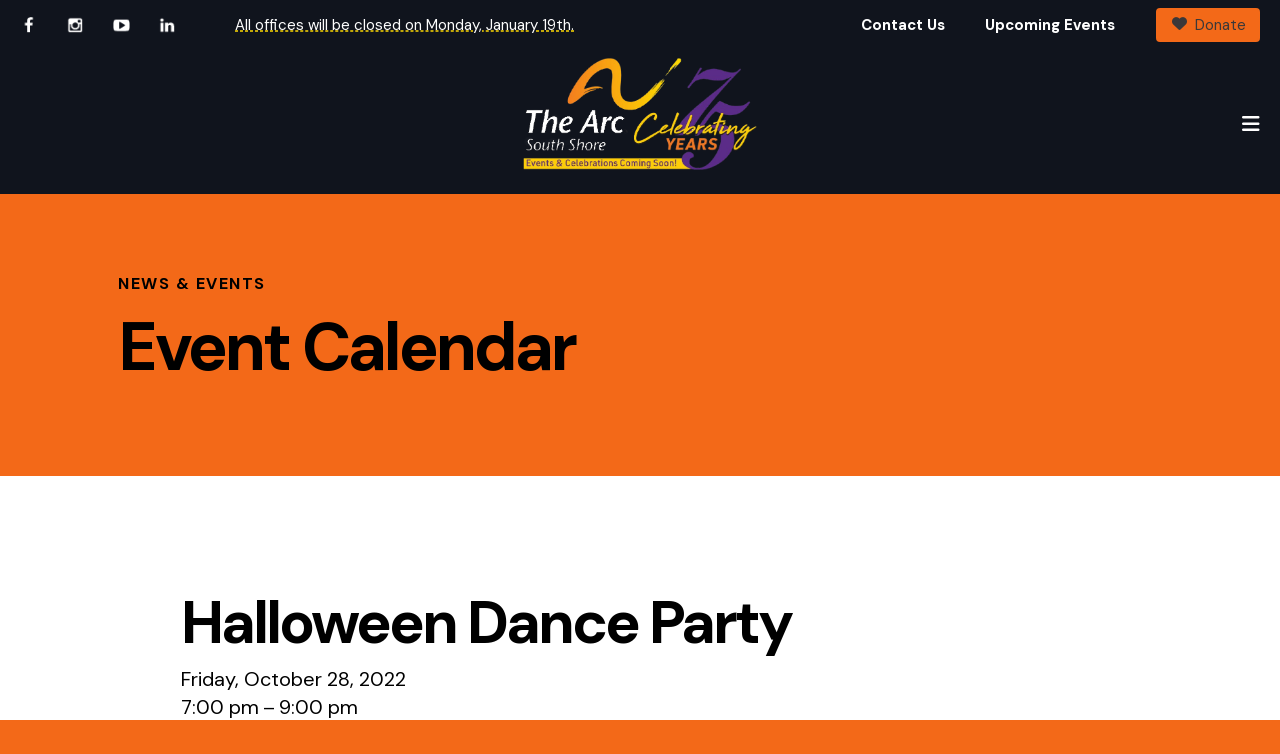

--- FILE ---
content_type: text/html; charset=UTF-8
request_url: https://arcsouthshore.org/news-events/event-calendar.html/event/2022/10/28/halloween-dance-party/395527
body_size: 19690
content:
<!DOCTYPE html>

<!--[if lt IE 9]><html lang="en" class="no-js lt-ie10 lt-ie9"><![endif]-->
<!--[if IE 9]><html lang="en" class="no-js is-ie9 lt-ie10"><![endif]-->
<!--[if gt IE 9]><!--><html lang="en" class="no-js"><!--<![endif]-->

<head>
  <title>Halloween Dance Party : Event Calendar : News &amp; Events : The Arc of the South Shore</title>
    <link rel="shortcut icon" href="https://cdn.firespring.com/images/56bc3b99-9f6d-4aff-9486-939dc0aec4eb"/>


<!-- Meta tags -->
<meta charset="utf-8">
<meta name="viewport" content="width=device-width, initial-scale=1.0">





  <meta property="og:title" content="Event Calendar : News &amp; Events : The Arc of the South Shore">
  <meta property="og:url" content="https://arcsouthshore.org/news-events/event-calendar.html/event/2022/10/28/halloween-dance-party/395527">
  <meta property="og:type" content="website">
        <meta name="twitter:card" content="summary">
  <meta name="twitter:title" content="Event Calendar : News &amp; Events : The Arc of the South Shore">
    
  <link rel="stylesheet" href="//cdn.firespring.com/core/v2/css/stylesheet.1768582183.css">

<!-- CSS -->
      <link rel="stylesheet" href="//cdn.firespring.com/designs/np_sacramento/css/design-8766.1768582183.css">
  
<!-- SlickSlider Assets -->
  
<!-- jQuery -->
<script nonce="544bb7beae62260121b7d975e29ab9ccd795cf1551d1d86e6eaf221322c9aa40" type="text/javascript">
  (function (window) {
    if (window.location !== window.top.location) {
      var handler = function () {
        window.top.location = window.location;
        return false;
      };
      window.onclick = handler;
      window.onkeypress = handler;
    }
  })(this);
</script>
  <script nonce="544bb7beae62260121b7d975e29ab9ccd795cf1551d1d86e6eaf221322c9aa40" src="//cdn.firespring.com/core/v2/js/jquery.1768582183.js"></script>

<!-- Clicky Analytics -->
    <script
    nonce="544bb7beae62260121b7d975e29ab9ccd795cf1551d1d86e6eaf221322c9aa40"
    type="text/javascript"
  >
    var firespring = { log: function () { return }, goal: function () { return } }
    var firespring_site_id = Number('101079346');
    (function () {
      var s = document.createElement('script')
      s.type = 'text/javascript'
      s.async = true
      s.src = 'https://analytics.firespring.com/js';
      (document.getElementsByTagName('head')[0] || document.getElementsByTagName('body')[0]).appendChild(s)
    })()
  </script>
<!-- End Clicky Analytics --><!-- Google External Accounts -->
<script
  async
  nonce="544bb7beae62260121b7d975e29ab9ccd795cf1551d1d86e6eaf221322c9aa40"
  src="https://www.googletagmanager.com/gtag/js?id=G-3MXD5JNQ3T"
></script>
<script nonce="544bb7beae62260121b7d975e29ab9ccd795cf1551d1d86e6eaf221322c9aa40">
  window.dataLayer = window.dataLayer || []

  function gtag () {dataLayer.push(arguments)}

  gtag('js', new Date())
    gtag('config', 'G-3MXD5JNQ3T')
  </script>
<!-- End Google External Accounts -->

            
  <!-- SF#01004459 9/1/2020 -->
<script nonce="544bb7beae62260121b7d975e29ab9ccd795cf1551d1d86e6eaf221322c9aa40">(function(d){var s = d.createElement("script");s.setAttribute("data-account", "Rfp95Ku2vh");s.setAttribute("src", "https://cdn.userway.org/widget.js");(d.body || d.head).appendChild(s);})(document)</script>

</head>

  <body class="internal ">

  
  <a href="#main-content" class="hidden-visually skip-to-main">Skip to main content</a>

 
      <header class="header container-dark" id="header" >
  <div class="wrap-outer">
<div class="header-top-bar row">

      <div class="social-media-container col col-1">
        <div class="content-block social-media-block">
  <h5>Follow Us</h5>

        <div class="collection collection--list" id="content_fdbd85c1275597f19bb19d4d213ca867">

    

    <ul class="collection__items">

        
                                      <li class="collection-item collection-item--has-image" id="content_fdbd85c1275597f19bb19d4d213ca867_item_13703468">
                                    <div class="collection-item__content clearfix">

                      <div id="content_9c3a53406f7d79c9e265e244bcb37cb1_image_item_13703468"  class="collection-item-image image" style="max-width: 20px;">
    <a href="https://www.facebook.com/TheArcoftheSouthShore/" target="_blank" rel="noopener noreferrer "    itemprop="url">
    <img
        loading="lazy"
        width="20"
        height="20"
        alt="Facebook"
        src="https://cdn.firespring.com/images/d7e458ba-2e2c-4474-881b-9fd03343c551.png"
        srcset="https://cdn.firespring.com/images/d7e458ba-2e2c-4474-881b-9fd03343c551.png 20w"
        itemprop="image"
                    >
    </a>

          </div>
          
                      <div class="collection-item-label"><a href="https://www.facebook.com/TheArcoftheSouthShore/" target="_blank" rel="noopener noreferrer "    itemprop="url">Facebook</a></div>
          
          
        </div>
              </li>
                                          <li class="collection-item collection-item--has-image" id="content_fdbd85c1275597f19bb19d4d213ca867_item_13703470">
                                    <div class="collection-item__content clearfix">

                      <div id="content_9c3a53406f7d79c9e265e244bcb37cb1_image_item_13703470"  class="collection-item-image image" style="max-width: 20px;">
    <a href="https://www.instagram.com/arcofthesouthshore/" target="_blank" rel="noopener noreferrer "    itemprop="url">
    <img
        loading="lazy"
        width="20"
        height="20"
        alt="Instagram"
        src="https://cdn.firespring.com/images/2aed5d3a-3b64-489a-bbc1-d5e9f84f7503.png"
        srcset="https://cdn.firespring.com/images/2aed5d3a-3b64-489a-bbc1-d5e9f84f7503.png 20w"
        itemprop="image"
                    >
    </a>

          </div>
          
                      <div class="collection-item-label"><a href="https://www.instagram.com/arcofthesouthshore/" target="_blank" rel="noopener noreferrer "    itemprop="url">Instagram</a></div>
          
          
        </div>
              </li>
                                          <li class="collection-item collection-item--has-image" id="content_fdbd85c1275597f19bb19d4d213ca867_item_13703472">
                                    <div class="collection-item__content clearfix">

                      <div id="content_9c3a53406f7d79c9e265e244bcb37cb1_image_item_13703472"  class="collection-item-image image" style="max-width: 20px;">
    <a href="https://www.youtube.com/channel/UCms8EcZgldOLtZsT3aMq1Cg/featured" target="_blank" rel="noopener noreferrer "    itemprop="url">
    <img
        loading="lazy"
        width="20"
        height="20"
        alt="YouTube"
        src="https://cdn.firespring.com/images/c5ddaa69-b89c-4181-9b70-b4a22ebc2c11.png"
        srcset="https://cdn.firespring.com/images/c5ddaa69-b89c-4181-9b70-b4a22ebc2c11.png 20w"
        itemprop="image"
                    >
    </a>

          </div>
          
                      <div class="collection-item-label"><a href="https://www.youtube.com/channel/UCms8EcZgldOLtZsT3aMq1Cg/featured" target="_blank" rel="noopener noreferrer "    itemprop="url">YouTube</a></div>
          
          
        </div>
              </li>
                                          <li class="collection-item collection-item--has-image" id="content_fdbd85c1275597f19bb19d4d213ca867_item_13703469">
                                    <div class="collection-item__content clearfix">

                      <div id="content_9c3a53406f7d79c9e265e244bcb37cb1_image_item_13703469"  class="collection-item-image image" style="max-width: 20px;">
    <a href="https://www.linkedin.com/company/arc-of-the-south-shore/mycompany/" target="_blank" rel="noopener noreferrer "    itemprop="url">
    <img
        loading="lazy"
        width="20"
        height="20"
        alt="LinkedIn"
        src="https://cdn.firespring.com/images/2146b650-1447-4685-aaec-73fe5be0fd3c.png"
        srcset="https://cdn.firespring.com/images/2146b650-1447-4685-aaec-73fe5be0fd3c.png 20w"
        itemprop="image"
                    >
    </a>

          </div>
          
                      <div class="collection-item-label"><a href="https://www.linkedin.com/company/arc-of-the-south-shore/mycompany/" target="_blank" rel="noopener noreferrer "    itemprop="url">LinkedIn</a></div>
          
          
        </div>
              </li>
      
    </ul>

    </div>
</div>
  </div>
       <div class="alert-container col col-2">
        <div class="content-block alert-block">
  <p>All offices will be closed on Monday, January 19th.</p>
</div>
  </div>
  
    <div class="header-links-container col col-3">
          <div class="content-block quicklinks-block">
  <div class="collection collection--list" id="content_3534950fc832ff997662e1ccb87a5375">

    

    <ul class="collection__items">

        
                        <li class="collection-item" id="content_3534950fc832ff997662e1ccb87a5375_item_13703474">
                                    <div class="collection-item__content">

          
                      <div class="collection-item-label"><a href="https://arcsouthshore.org/who-we-are/contact.html"     itemprop="url">Contact Us</a></div>
          
          
        </div>
              </li>
                            <li class="collection-item" id="content_3534950fc832ff997662e1ccb87a5375_item_13703475">
                                    <div class="collection-item__content">

          
                      <div class="collection-item-label"><a href="https://arcsouthshore.org/news-events/event-calendar.html"     itemprop="url">Upcoming Events</a></div>
          
          
        </div>
              </li>
      
    </ul>

    </div>
</div>
  
           <div class="content-block donate-block">
  <div class="button-content" id="content_a9f69521164fe71865812d92e3be17dc">
    <div class="button-content__content">
      <a href="https://arcofsouthshore.networkforgood.com/projects/182918-support-the-arc-of-the-south-shore"   class="button button--icon button--icon-before"  itemprop="url">
              <i class="fa fa-fw fa-heart button--icon__before"></i>
            Donate
            </a>
    </div>
  </div>
</div>
  
 </div>
    </div><!-- END .header-top-bar -->


     <div class="header-bottom-bar row">
        <div class="nav-logo">
              <a href="https://arcsouthshore.org/"><img src="https://cdn.firespring.com/images/cdbdea23-f906-4c03-81eb-b5ad709e4040.png" alt="The Arc of the South Shore" title="logo"></a>
          </div>
  
                                                  <nav class="nav nav_primary" aria-label="Primary">

    
    <ul class="nav__list nav-ul-0 nav dropdown nav-keyboard">
      
    <li class="nav-level-0 nav__list--parent">
      <a href="https://arcsouthshore.org/who-we-are/">Who We Are</a>

      
        <ul class="nav-ul-1">
           
    <li class="nav-level-1 nav__list--parent">
      <a href="https://arcsouthshore.org/who-we-are/board-staff/">Board &amp; Staff</a>

      
        <ul class="nav-ul-2">
           
    <li class="nav-level-2">
      <a href="https://arcsouthshore.org/who-we-are/board-staff/">Board &amp; Staff</a>

      
    </li>


    <li class="nav-level-2">
      <a href="https://arcsouthshore.org/who-we-are/board-staff/board-of-director-portal.html">Board of Director Portal</a>

      
    </li>

        </ul>
      
    </li>


    <li class="nav-level-1 nav__list--parent">
      <a href="https://arcsouthshore.org/who-we-are/working-here/">Working Here</a>

      
        <ul class="nav-ul-2">
           
    <li class="nav-level-2">
      <a href="https://arcsouthshore.org/who-we-are/working-here/">Around the Office</a>

      
    </li>


    <li class="nav-level-2">
      <a href="https://arcsouthshore.org/who-we-are/working-here/careers.html">Careers</a>

      
    </li>

        </ul>
      
    </li>


    <li class="nav-level-1">
      <a href="https://arcsouthshore.org/who-we-are/contact.html">Contact Us</a>

      
    </li>


    <li class="nav-level-1">
      <a href="https://arcsouthshore.org/who-we-are/community-resources.html">Community Resources</a>

      
    </li>


    <li class="nav-level-1">
      <a href="https://arcsouthshore.org/who-we-are/diversity-equity-and-inclusion.html">Diversity, Equity, and Inclusion</a>

      
    </li>


    <li class="nav-level-1">
      <a href="https://arcsouthshore.org/who-we-are/employee-stories.html">Employee Stories</a>

      
    </li>


    <li class="nav-level-1">
      <a href="https://arcsouthshore.org/who-we-are/family-stories.html">Family Stories</a>

      
    </li>


    <li class="nav-level-1">
      <a href="https://arcsouthshore.org/who-we-are/history.html">History</a>

      
    </li>


    <li class="nav-level-1">
      <a href="https://arcsouthshore.org/who-we-are/mission-values.html">Mission &amp; Values</a>

      
    </li>


    <li class="nav-level-1 nav__list--parent">
      <a href="https://arcsouthshore.org/who-we-are/translated-websites/">Translated Websites</a>

      
        <ul class="nav-ul-2">
           
    <li class="nav-level-2">
      <a href="https://arcsouthshore.org/who-we-are/translated-websites/">Spanish </a>

      
    </li>


    <li class="nav-level-2">
      <a href="https://arcsouthshore.org/who-we-are/translated-websites/french.html">French</a>

      
    </li>


    <li class="nav-level-2">
      <a href="https://arcsouthshore.org/who-we-are/translated-websites/italian.html">Italian</a>

      
    </li>


    <li class="nav-level-2">
      <a href="https://arcsouthshore.org/who-we-are/translated-websites/german.html">German</a>

      
    </li>


    <li class="nav-level-2">
      <a href="https://arcsouthshore.org/who-we-are/translated-websites/chinese.html">Chinese</a>

      
    </li>


    <li class="nav-level-2">
      <a href="https://arcsouthshore.org/who-we-are/translated-websites/croation.html">Croation</a>

      
    </li>


    <li class="nav-level-2">
      <a href="https://arcsouthshore.org/who-we-are/translated-websites/portuguese.html">Portuguese</a>

      
    </li>


    <li class="nav-level-2">
      <a href="https://arcsouthshore.org/who-we-are/translated-websites/korean.html">Korean</a>

      
    </li>


    <li class="nav-level-2">
      <a href="https://arcsouthshore.org/who-we-are/translated-websites/haitian-creole.html">Haitian Creole</a>

      
    </li>


    <li class="nav-level-2">
      <a href="https://arcsouthshore.org/who-we-are/translated-websites/filipino.html">Filipino</a>

      
    </li>


    <li class="nav-level-2">
      <a href="https://arcsouthshore.org/who-we-are/translated-websites/japanese.html">Japanese</a>

      
    </li>


    <li class="nav-level-2">
      <a href="https://arcsouthshore.org/who-we-are/translated-websites/arabic.html">Arabic</a>

      
    </li>


    <li class="nav-level-2">
      <a href="https://arcsouthshore.org/who-we-are/translated-websites/hawaiin.html">Hawaiin</a>

      
    </li>


    <li class="nav-level-2">
      <a href="https://arcsouthshore.org/who-we-are/translated-websites/mongolian.html">Mongolian</a>

      
    </li>


    <li class="nav-level-2">
      <a href="https://arcsouthshore.org/who-we-are/translated-websites/russian.html">Russian</a>

      
    </li>


    <li class="nav-level-2">
      <a href="https://arcsouthshore.org/who-we-are/translated-websites/swedish.html">Swedish</a>

      
    </li>


    <li class="nav-level-2">
      <a href="https://arcsouthshore.org/who-we-are/translated-websites/ukranian.html">Ukranian</a>

      
    </li>


    <li class="nav-level-2">
      <a href="https://arcsouthshore.org/who-we-are/translated-websites/vietnamese.html">Vietnamese</a>

      
    </li>

        </ul>
      
    </li>

        </ul>
      
    </li>


    <li class="nav-level-0 nav__list--parent">
      <a href="https://arcsouthshore.org/what-we-do/">What We Do</a>

      
        <ul class="nav-ul-1">
           
    <li class="nav-level-1">
      <a href="https://arcsouthshore.org/what-we-do/">Program Overview</a>

      
    </li>


    <li class="nav-level-1">
      <a href="https://arcsouthshore.org/what-we-do/adult-foster-care.html">Adult Foster Care</a>

      
    </li>


    <li class="nav-level-1 nav__list--parent">
      <a href="https://arcsouthshore.org/what-we-do/autism-supports-department/">Autism Supports Department</a>

      
        <ul class="nav-ul-2">
           
    <li class="nav-level-2">
      <a href="https://arcsouthshore.org/what-we-do/autism-supports-department/autism-resource-center.html">Autism Resource Center</a>

      
    </li>


    <li class="nav-level-2">
      <a href="https://arcsouthshore.org/what-we-do/autism-supports-department/dese.html">DESE/DDS</a>

      
    </li>


    <li class="nav-level-2">
      <a href="https://arcsouthshore.org/what-we-do/autism-supports-department/in-home-supports.html">In Home Supports</a>

      
    </li>


    <li class="nav-level-2">
      <a href="https://arcsouthshore.org/what-we-do/autism-supports-department/sensational-story-time-yoga-training-program.html">Sensational Story Time Yoga Training Program</a>

      
    </li>


    <li class="nav-level-2">
      <a href="https://arcsouthshore.org/what-we-do/autism-supports-department/sensational-story-time-yoga-online-store.html">Purchase Yoga Training</a>

      
    </li>


    <li class="nav-level-2">
      <a href="https://arcsouthshore.org/what-we-do/autism-supports-department/dance-registration-form.html">Dance Registration Form</a>

      
    </li>

        </ul>
      
    </li>


    <li class="nav-level-1">
      <a href="https://arcsouthshore.org/what-we-do/community-based-day-services.html">Community-Based Day Services</a>

      
    </li>


    <li class="nav-level-1">
      <a href="https://arcsouthshore.org/what-we-do/day-habilitation.html">Day Habilitation</a>

      
    </li>


    <li class="nav-level-1 nav__list--parent">
      <a href="https://arcsouthshore.org/what-we-do/first-early-intervention/">First Early Intervention</a>

      
        <ul class="nav-ul-2">
           
    <li class="nav-level-2">
      <a href="https://arcsouthshore.org/what-we-do/first-early-intervention/">First Early Intervention</a>

      
    </li>


    <li class="nav-level-2">
      <a href="https://arcsouthshore.org/what-we-do/first-early-intervention/ei-guidelines-and-resources.html">Policies and Resources</a>

      
    </li>


    <li class="nav-level-2">
      <a href="https://arcsouthshore.org/what-we-do/first-early-intervention/online-referral.html">Online Referral</a>

      
    </li>

        </ul>
      
    </li>


    <li class="nav-level-1">
      <a href="https://arcsouthshore.org/what-we-do/personal-care-services.html"> Personal Care Management Services</a>

      
    </li>


    <li class="nav-level-1">
      <a href="https://arcsouthshore.org/what-we-do/positive-behavior-supports.html">Positive Behavior Supports</a>

      
    </li>


    <li class="nav-level-1">
      <a href="https://arcsouthshore.org/what-we-do/residential-supports.html">Residential Supports</a>

      
    </li>

        </ul>
      
    </li>


    <li class="nav-level-0 nav__list--parent nav__list--here">
      <a href="https://arcsouthshore.org/news-events/">News &amp; Events</a>

      
        <ul class="nav-ul-1">
           
    <li class="nav-level-1 nav__list--here">
      <a href="https://arcsouthshore.org/news-events/">Event Calendar</a>

      
    </li>


    <li class="nav-level-1">
      <a href="https://arcsouthshore.org/news-events/5th_annual_holiday_festival.html">5th Annual Holiday Festival</a>

      
    </li>


    <li class="nav-level-1">
      <a href="https://arcsouthshore.org/news-events/newsletter-publications.html">Newsletter &amp; Publications</a>

      
    </li>


    <li class="nav-level-1">
      <a href="https://arcsouthshore.org/news-events/our-videos.html">Our Videos</a>

      
    </li>


    <li class="nav-level-1">
      <a href="https://arcsouthshore.org/news-events/press.html">Press</a>

      
    </li>


    <li class="nav-level-1 nav__list--parent">
      <a href="https://arcsouthshore.org/news-events/recent-events/">Recent Events</a>

      
        <ul class="nav-ul-2">
           
    <li class="nav-level-2">
      <a href="https://arcsouthshore.org/news-events/recent-events/2025-falmouth-road-race.html">2025 Falmouth Road Race</a>

      
    </li>


    <li class="nav-level-2">
      <a href="https://arcsouthshore.org/news-events/recent-events/2025-summer-soiree.html">2025 Summer Soiree</a>

      
    </li>


    <li class="nav-level-2">
      <a href="https://arcsouthshore.org/news-events/recent-events/autism-rocks-the-south-shore.html">Autism Rocks the South Shore</a>

      
    </li>


    <li class="nav-level-2">
      <a href="https://arcsouthshore.org/news-events/recent-events/2025-bunny-bash.html">2025 Bunny Bash</a>

      
    </li>

        </ul>
      
    </li>

        </ul>
      
    </li>


    <li class="nav-level-0 nav__list--parent">
      <a href="https://arcsouthshore.org/become-a-friend/">Become a Friend</a>

      
        <ul class="nav-ul-1">
           
    <li class="nav-level-1">
      <a href="https://arcsouthshore.org/become-a-friend/">Become a Friend</a>

      
    </li>


    <li class="nav-level-1">
      <a href="https://arcsouthshore.org/become-a-friend/online-store.html">Online Store</a>

      
    </li>


    <li class="nav-level-1">
      <a href="https://arcsouthshore.org/become-a-friend/planned-giving.html">Planned Giving</a>

      
    </li>


    <li class="nav-level-1">
      <a href="https://arcsouthshore.org/become-a-friend/vehicle-donation.html">Vehicle Donation</a>

      
    </li>


    <li class="nav-level-1 nav__list--parent">
      <a href="https://arcsouthshore.org/become-a-friend/volunteer/">Volunteer</a>

      
        <ul class="nav-ul-2">
           
    <li class="nav-level-2">
      <a href="https://arcsouthshore.org/become-a-friend/volunteer/">Volunteer Info</a>

      
    </li>


    <li class="nav-level-2">
      <a href="https://arcsouthshore.org/become-a-friend/volunteer/volunteer-application.html">Volunteer Application</a>

      
    </li>

        </ul>
      
    </li>


    <li class="nav-level-1">
      <a href="https://arcsouthshore.org/become-a-friend/where-in-the-world.html">Where In The World</a>

      
    </li>

        </ul>
      
    </li>


    <li class="nav-level-0 nav__list--parent">
      <a href="https://arcsouthshore.org/your-voice-matters/">Your Voice Matters</a>

      
        <ul class="nav-ul-1">
           
    <li class="nav-level-1">
      <a href="https://arcsouthshore.org/your-voice-matters/">Resources and Helpful Information</a>

      
    </li>


    <li class="nav-level-1">
      <a href="https://arcsouthshore.org/your-voice-matters/food-fund.html">Food Fund</a>

      
    </li>

        </ul>
      
    </li>


    <li class="nav-level-0 nav__list--parent">
      <a href="https://arcsouthshore.org/75th-anniversary/">75th Anniversary</a>

      
        <ul class="nav-ul-1">
           
    <li class="nav-level-1">
      <a href="https://arcsouthshore.org/75th-anniversary/">The Arc of the South Shore 75th Anniversary</a>

      
    </li>


    <li class="nav-level-1">
      <a href="https://arcsouthshore.org/75th-anniversary/annual-appeal.html">75 for 75 Circle</a>

      
    </li>

        </ul>
      
    </li>

    </ul>

    
  </nav>


          
               <div class="search-container-overlay">
          <div class="content-block search-block">
  <div class="search-form search-form--b18956bf8c9b1d93ef8c4cacaa9ba1a0" role="search">

  <form class="form--inline form--inline--no-button" novalidate>
    <div class="form-row">
      <div class="form-row__controls">
        <input aria-label="Search our site" type="search" id="search-form__input--b18956bf8c9b1d93ef8c4cacaa9ba1a0" autocomplete="off">
      </div>
    </div>
  </form>

  <div id="search-form__results--b18956bf8c9b1d93ef8c4cacaa9ba1a0" class="search-form__results"></div>
    <script nonce="544bb7beae62260121b7d975e29ab9ccd795cf1551d1d86e6eaf221322c9aa40" type="text/javascript">
      var ss360Config = window.ss360Config || []
      var config = {
        style: {
          themeColor: '#333333',
          accentColor: "#000000",
          loaderType: 'circle'
        },
        searchBox: {
          selector: "#search-form__input--b18956bf8c9b1d93ef8c4cacaa9ba1a0"
        },
        tracking: {
          providers: []
        },
        siteId: "arcsouthshore.org",
        showErrors: false
      }
      if (!window.ss360Config[0]) {
        var stScript = document.createElement('script')
        stScript.type = 'text/javascript'
        stScript.async = true
        stScript.src = 'https://cdn.sitesearch360.com/v13/sitesearch360-v13.min.js'
        var entry = document.getElementsByTagName('script')[0]
        entry.parentNode.insertBefore(stScript, entry)
      }
      ss360Config.push(config)
    </script>
</div>
</div>
        </div>
        <div class="search-toggle" tabindex="0" role="button" aria-label="Search Site" aria-expanded="false">
          <i class="fa fa-search"></i>
          <span class="sr-only">SEARCH</span>
        </div>
      
      <div class="mobile-menu-toggle" tabindex="0" role="button" aria-label="Primary Navigation" aria-expanded="false">
      <i class="fa fa-bars"></i>
      <span class="sr-only">MENU</span>
    </div>
  </div><!-- END .header-bottom-bar -->
  </div><!-- END .wrap -->
</header>
  
  
      <section class="masthead-container container-dark" role="region" aria-label="masthead">
      <div class="wrap">
 <h6 class="section-title">News &amp; Events</h6>
      <h1 class="page-title">Event Calendar</h1>
        </div><!-- END .wrap-->
    </section><!-- END .mastnead-container-->


      
     <main id="main-content">
    <div class="wrap-lower">

                                <div class="primary-container" data-search-indexed="true">
          <div class="event-calendar event-calendar--details" id="content_a2183b135f92d4b9ca1883d3e4dfc7d4">

  <div class="event event--single" id="content_a2183b135f92d4b9ca1883d3e4dfc7d4_event_395527" itemscope itemtype="https://schema.org/Event">
    
<div class="event__header">

  <div class="event-header-text">
      <h2 class="event-title" itemprop="name">Halloween Dance Party</h2>

    <div class="event-meta">
      <div class="event-meta__date-time info-meta"><div class="event-date info-meta__date" itemprop="startDate" content="2022-10-28T19:00:00-04:00">
              Friday, October 28, 2022
            </div><div class="event-time info-meta__time"><span class="event-time__start">7:00 pm</span><span class="event-time__end">9:00 pm</span></div></div>              <div class="event-meta__location info-meta" itemprop="location" itemscope itemtype="https://schema.org/Place">
          <div class="event-meta__address" itemprop="address" itemscope itemtype="https://schema.org/PostalAddress">
                          <div class="event-meta__address-lines">
                        <div class="event-meta__address1">15 Lighthouse Lane</div>
                        <div class="event-meta__city-state-zip"><span class="event-meta__address3">Cohasset, </span>
              <span class="event-meta__address4">MA</span>
              <span class="event-meta__address5">02025</span></div>
            <div class="event-meta__country">US</div>
                          </div>
                      </div>
        </div>
          </div>
</div>

  <div class="event-header-actions">
          <div class="event-register" itemprop="offers" itemscope itemtype="https://schema.org/Offer">
        <a href="https://arcsouthshore.org/news-events/event-calendar.html/event-form/registration-form/79380/tickets" class="button" itemprop="url">Purchase your ticket today!</a>
        <div class="event-register__description">
          
        </div>
      </div>

              <div class="event-add-calendar">
        <a href="https://arcsouthshore.org/news-events/event-calendar.html/ical/2022/10/28/halloween-dance-party/395527"    rel="nofollow" itemprop="url">Add To My Calendar</a>
      </div>
      </div>
</div>
          <div class="event__content">
      <div id="content_a2183b135f92d4b9ca1883d3e4dfc7d4_event-image-395527"  class="event-image image" style="max-width: 1600px;">
    
    <img
        loading="lazy"
        width="1600"
        height="1200"
        alt=""
        src="https://cdn.firespring.com/images/573f857d-a026-48e4-9e53-24ebd1337261.jpg"
        srcset="https://cdn.firespring.com/images/9bed1d15-3c6f-4552-9d0c-05e81d04a18e.jpg 600w, https://cdn.firespring.com/images/c0e10014-993b-4b8d-b4b5-aeee5cc17abb.jpg 1200w, https://cdn.firespring.com/images/573f857d-a026-48e4-9e53-24ebd1337261.jpg 1600w"
        itemprop="image"
                    >
    

          </div>
          <div class="event-details__description" itemprop="description">
    <p>The Autism Resource Center offers dances for individuals over the age of 18 to celebrate various holiday and times of the year. The goal of these dances is to provide social and recreational opportunities for adults in a safe and supported environment. Attendee's enjoy an evening of dancing to popular music provided by a DJ along with refreshments. Dances are a great opportunity for self-expression, meeting new people and building relationships. All dances are in-person at The Cohasset Light Keepers House. Join us on Friday, October 28th from 7pm- 9pm for a Halloween dance party!</p>

<p>Please note, registration for this event will close on 10/27/22 at 10pm. Thank you.</p>
  </div>
    </div>
        <div class="event__info">
      <div class="event-related grid">
        
  <div class="event-contact grid-col grid-col--xs-6" itemprop="organizer" itemscope itemtype="https://schema.org/Person">

    <h6>Contact Info</h6>

          <div class="event-contact__name" title="Diane Wilcox" itemprop="name">
        Diane Wilcox
      </div>
              <div class="event-contact__email">
        <a href="&#109;&#097;&#105;&#108;&#116;&#111;&#058;&#x44;W&#105;&#108;&#99;&#x6f;&#x78;&#x40;A&#114;&#99;SouthS&#104;or&#x65;&#x2e;o&#x72;&#103;" title="&#x44;W&#105;&#108;&#99;&#x6f;&#x78;&#x40;A&#114;&#99;SouthS&#104;or&#x65;&#x2e;o&#x72;&#103;" itemprop="email">&#x44;W&#105;&#108;&#99;&#x6f;&#x78;&#x40;A&#114;&#99;SouthS&#104;or&#x65;&#x2e;o&#x72;&#103;</a>
      </div>
              <div class="event-contact__phone" itemprop="telephone" content="617-678-2889">
        <a href="tel:617-678-2889">617-678-2889</a>
      </div>
    
  </div>
        
      </div>
    </div>
    </div>

  <div class="event-calendar__return">
    <a href="https://arcsouthshore.org/news-events/event-calendar.html" class="nav-return">Return to Calendar</a>
  </div>

</div>
        </div>
      
     </div><!-- END .wrap -->

        
<div class="app-container container-dark">
<div class="wrap">

<div class="col col1">
              <div class="fast-facts-container">
        <div class="content-block fast-facts-block">
  <h3>In 74 years, we have...</h3>

        <div class="collection collection--list" id="content_4fbd79759f8cca77e63bd7ff9e0b8ad4">

    

    <ul class="collection__items">

        
                        <li class="collection-item" id="content_4fbd79759f8cca77e63bd7ff9e0b8ad4_item_13703417">
                                    <div class="collection-item__content">

          
                      <div class="collection-item-label">People Helped</div>
          
                                  <div class="collection-item-description"><p>100,000</p></div>
          
        </div>
              </li>
                            <li class="collection-item" id="content_4fbd79759f8cca77e63bd7ff9e0b8ad4_item_13703418">
                                    <div class="collection-item__content">

          
                      <div class="collection-item-label">Volunteers Engaged</div>
          
                                  <div class="collection-item-description"><p>7,000</p></div>
          
        </div>
              </li>
                            <li class="collection-item" id="content_4fbd79759f8cca77e63bd7ff9e0b8ad4_item_13703419">
                                    <div class="collection-item__content">

          
                      <div class="collection-item-label">Local and National Partnerships</div>
          
                                  <div class="collection-item-description"><p>1,000</p></div>
          
        </div>
              </li>
                            <li class="collection-item" id="content_4fbd79759f8cca77e63bd7ff9e0b8ad4_item_13703420">
                                    <div class="collection-item__content">

          
                      <div class="collection-item-label">Communities Served</div>
          
                                  <div class="collection-item-description"><p>85</p></div>
          
        </div>
              </li>
      
    </ul>

    </div>
</div>
        <div class="end-fast-facts"></div>
      </div>
            
</div><!-- END .col1 -->
<div class="col col2">

      <div class="content-block stories-block">
  <div class="collection collection--list" id="content_45a6774fc01f7fd1c1c767a7da8f2d8c">

    

    <ul class="collection__items">

        
                                      <li class="collection-item collection-item--has-image" id="content_45a6774fc01f7fd1c1c767a7da8f2d8c_item_13703408">
                                    <div class="collection-item__content clearfix">

                      <div id="content_9c3a53406f7d79c9e265e244bcb37cb1_image_item_13703408"  class="collection-item-image image" style="max-width: 579px; background-color: #000000;">
    
    <img
        loading="lazy"
        width="579"
        height="640"
        alt="Andrea, Mother of a Program Participant"
        src="https://cdn.firespring.com/images/51b84d5d-5d8f-4e46-ae28-e2be7ebc86c2.jpg" style="border-color: #000000;"
        srcset="https://cdn.firespring.com/images/51b84d5d-5d8f-4e46-ae28-e2be7ebc86c2.jpg 579w"
        itemprop="image"
                    >
    

          </div>
          
                      <div class="collection-item-label">Andrea, Mother of a Program Participant</div>
          
                                  <div class="collection-item-description"><p>We wouldn’t be where we are today without all of your support of May. Your EI team truly made a difference.</p></div>
          
        </div>
              </li>
      
    </ul>

    </div>
</div>
   <!-- BEGIN .slider__controls -->
          <div class="slider__controls">
            <div class="slider-controls-nav">
              <a class="slider-nav slider-nav--prev" href="" aria-label="Go to Previous Slide"></a>
              <a class="slider-nav slider-nav--next" href="" aria-label="Go to Next Slide"></a>
            </div>
            <div class="slider-controls-pager slider-controls--pager"></div>
          </div>
          <!-- END .slider__controls -->

    </div><!-- END .col2 -->

</div><!-- END .wrap -->
</div><!-- END .app-container -->

              <section class="logos-container">
        <div class="wrap">
          <div class="content-block logos-block">
  <h4>Our Partners</h4>

        <div class="collection collection--list" id="content_e25f0fb9bb3ab21ca0fca01c6893e4af">

    

    <ul class="collection__items">

        
                                      <li class="collection-item collection-item--has-image" id="content_e25f0fb9bb3ab21ca0fca01c6893e4af_item_13750245">
                                    <div class="collection-item__content clearfix">

                      <div id="content_9c3a53406f7d79c9e265e244bcb37cb1_image_item_13750245"  class="collection-item-image image" style="max-width: 108px;">
    <a href="https://www.mass.gov/" target="_blank" rel="noopener noreferrer "    itemprop="url">
    <img
        loading="lazy"
        width="108"
        height="108"
        alt="DDS Logo"
        src="https://cdn.firespring.com/images/fc2e2a4f-ef24-49a9-b5c7-d33889494303.png"
        srcset="https://cdn.firespring.com/images/fc2e2a4f-ef24-49a9-b5c7-d33889494303.png 108w"
        itemprop="image"
                    >
    </a>

          </div>
          
          
          
        </div>
              </li>
                                          <li class="collection-item collection-item--has-image" id="content_e25f0fb9bb3ab21ca0fca01c6893e4af_item_13727934">
                                    <div class="collection-item__content clearfix">

                      <div id="content_9c3a53406f7d79c9e265e244bcb37cb1_image_item_13727934"  class="collection-item-image image" style="max-width: 225px;">
    <a href="https://carf.org/" target="_blank" rel="noopener noreferrer "    itemprop="url">
    <img
        loading="lazy"
        width="225"
        height="224"
        alt="CARF"
        src="https://cdn.firespring.com/images/cd2ecab0-b3a0-4ef1-b89c-0bd0c2608907.png"
        srcset="https://cdn.firespring.com/images/cd2ecab0-b3a0-4ef1-b89c-0bd0c2608907.png 225w"
        itemprop="image"
                    >
    </a>

          </div>
          
                      <div class="collection-item-label"><a href="https://carf.org/" target="_blank" rel="noopener noreferrer "    itemprop="url">CARF</a></div>
          
          
        </div>
              </li>
                                          <li class="collection-item collection-item--has-image" id="content_e25f0fb9bb3ab21ca0fca01c6893e4af_item_13703451">
                                    <div class="collection-item__content clearfix">

                      <div id="content_9c3a53406f7d79c9e265e244bcb37cb1_image_item_13703451"  class="collection-item-image image" style="max-width: 200px;">
    <a href="https://www.bluecrossmafoundation.org/" target="_blank" rel="noopener noreferrer "    itemprop="url">
    <img
        loading="lazy"
        width="200"
        height="122"
        alt="Blue Cross"
        src="https://cdn.firespring.com/images/54ceaded-718e-4691-be77-f918446db98c.gif"
        srcset=""
        itemprop="image"
                    >
    </a>

          </div>
          
          
          
        </div>
              </li>
                                          <li class="collection-item collection-item--has-image" id="content_e25f0fb9bb3ab21ca0fca01c6893e4af_item_14285645">
                                    <div class="collection-item__content clearfix">

                      <div id="content_9c3a53406f7d79c9e265e244bcb37cb1_image_item_14285645"  class="collection-item-image image" style="max-width: 474px;">
    <a href="https://www.cambridgesavings.com/" target="_blank" rel="noopener noreferrer "    itemprop="url">
    <img
        loading="lazy"
        width="474"
        height="135"
        alt="Cambridge Savings Bank"
        src="https://cdn.firespring.com/images/c9416253-9727-4407-9ce0-b4781ebce181.jpg"
        srcset="https://cdn.firespring.com/images/c9416253-9727-4407-9ce0-b4781ebce181.jpg 474w"
        itemprop="image"
                    >
    </a>

          </div>
          
          
          
        </div>
              </li>
                                          <li class="collection-item collection-item--has-image" id="content_e25f0fb9bb3ab21ca0fca01c6893e4af_item_13703458">
                                    <div class="collection-item__content clearfix">

                      <div id="content_9c3a53406f7d79c9e265e244bcb37cb1_image_item_13703458"  class="collection-item-image image" style="max-width: 1239px;">
    <a href="https://digitalvideoconsulting.com/" target="_blank" rel="noopener noreferrer "    itemprop="url">
    <img
        loading="lazy"
        width="1239"
        height="301"
        alt="Digital Video and Consulting"
        src="https://cdn.firespring.com/images/b6de5280-8de9-46bd-9f74-41c6c444cdcf.png"
        srcset="https://cdn.firespring.com/images/ead2c046-4fdd-48f0-a097-4db614228640.png 600w, https://cdn.firespring.com/images/d6b9b931-a041-4ba5-a316-5d71cc701d03.png 1200w, https://cdn.firespring.com/images/b6de5280-8de9-46bd-9f74-41c6c444cdcf.png 1239w"
        itemprop="image"
                    >
    </a>

          </div>
          
          
          
        </div>
              </li>
                                          <li class="collection-item collection-item--has-image" id="content_e25f0fb9bb3ab21ca0fca01c6893e4af_item_14146825">
                                    <div class="collection-item__content clearfix">

                      <div id="content_9c3a53406f7d79c9e265e244bcb37cb1_image_item_14146825"  class="collection-item-image image" style="max-width: 238px;">
    <a href="https://flutiefoundation.org/" target="_blank" rel="noopener noreferrer "    itemprop="url">
    <img
        loading="lazy"
        width="238"
        height="134"
        alt="Doug Flutie"
        src="https://cdn.firespring.com/images/f22d00f3-6a51-4514-bcab-46e0f0043c7a.jpg"
        srcset="https://cdn.firespring.com/images/f22d00f3-6a51-4514-bcab-46e0f0043c7a.jpg 238w"
        itemprop="image"
                    >
    </a>

          </div>
          
          
          
        </div>
              </li>
                                          <li class="collection-item collection-item--has-image" id="content_e25f0fb9bb3ab21ca0fca01c6893e4af_item_14146823">
                                    <div class="collection-item__content clearfix">

                      <div id="content_9c3a53406f7d79c9e265e244bcb37cb1_image_item_14146823"  class="collection-item-image image" style="max-width: 2887px;">
    <a href="https://www.easternbank.com/" target="_blank" rel="noopener noreferrer "    itemprop="url">
    <img
        loading="lazy"
        width="2887"
        height="407"
        alt="Eastern Bank Foundation"
        src="https://cdn.firespring.com/images/7bc08425-df41-4dab-a1f3-9e9f552ffa83.png"
        srcset="https://cdn.firespring.com/images/5bd106d0-9d82-4666-9b0d-e4bd67aa1d5f.png 600w, https://cdn.firespring.com/images/0956cf4e-c1f9-4841-b629-631cc0ff3d33.png 1200w, https://cdn.firespring.com/images/2923e959-e49b-4fbf-bec1-46b9cbcb173a.png 1600w, https://cdn.firespring.com/images/7bc08425-df41-4dab-a1f3-9e9f552ffa83.png 2887w"
        itemprop="image"
                    >
    </a>

          </div>
          
          
          
        </div>
              </li>
                                          <li class="collection-item collection-item--has-image" id="content_e25f0fb9bb3ab21ca0fca01c6893e4af_item_14621291">
                                    <div class="collection-item__content clearfix">

                      <div id="content_9c3a53406f7d79c9e265e244bcb37cb1_image_item_14621291"  class="collection-item-image image" style="max-width: 1545px;">
    <a href="https://www.enbridge.com/" target="_blank" rel="noopener noreferrer "    itemprop="url">
    <img
        loading="lazy"
        width="1545"
        height="327"
        alt="Enbridge"
        src="https://cdn.firespring.com/images/b65a1fb6-75a9-4d54-afe9-fb2dccf7851b.png"
        srcset="https://cdn.firespring.com/images/20587fd3-28ae-487c-8e5b-431d3ad2fc95.png 600w, https://cdn.firespring.com/images/3b1a97d9-b1f0-40fc-aae9-87ead967e4b0.png 1200w, https://cdn.firespring.com/images/b65a1fb6-75a9-4d54-afe9-fb2dccf7851b.png 1545w"
        itemprop="image"
                    >
    </a>

          </div>
          
          
          
        </div>
              </li>
                                          <li class="collection-item collection-item--has-image" id="content_e25f0fb9bb3ab21ca0fca01c6893e4af_item_14621304">
                                    <div class="collection-item__content clearfix">

                      <div id="content_9c3a53406f7d79c9e265e244bcb37cb1_image_item_14621304"  class="collection-item-image image" style="max-width: 975px;">
    <a href="https://www.enterprise.com/en/home.html" target="_blank" rel="noopener noreferrer "    itemprop="url">
    <img
        loading="lazy"
        width="975"
        height="715"
        alt="Enterprise"
        src="https://cdn.firespring.com/images/220d1f39-dd82-4f5a-a28e-3b1e6d8054e5.png"
        srcset="https://cdn.firespring.com/images/1df00235-be72-4cf8-8f12-c94cf049b46a.png 600w, https://cdn.firespring.com/images/220d1f39-dd82-4f5a-a28e-3b1e6d8054e5.png 975w"
        itemprop="image"
                    >
    </a>

          </div>
          
          
          
        </div>
              </li>
                                          <li class="collection-item collection-item--has-image" id="content_e25f0fb9bb3ab21ca0fca01c6893e4af_item_14146826">
                                    <div class="collection-item__content clearfix">

                      <div id="content_9c3a53406f7d79c9e265e244bcb37cb1_image_item_14146826"  class="collection-item-image image" style="max-width: 150px;">
    <a href="https://evanhenry.org/" target="_blank" rel="noopener noreferrer "    itemprop="url">
    <img
        loading="lazy"
        width="150"
        height="83"
        alt="Evan Henry"
        src="https://cdn.firespring.com/images/8467a0af-3c31-4277-921b-44f848acc10c.png"
        srcset="https://cdn.firespring.com/images/8467a0af-3c31-4277-921b-44f848acc10c.png 150w"
        itemprop="image"
                    >
    </a>

          </div>
          
          
          
        </div>
              </li>
                                          <li class="collection-item collection-item--has-image" id="content_e25f0fb9bb3ab21ca0fca01c6893e4af_item_13703430">
                                    <div class="collection-item__content clearfix">

                      <div id="content_9c3a53406f7d79c9e265e244bcb37cb1_image_item_13703430"  class="collection-item-image image" style="max-width: 609px;">
    <a href="https://falconirealty.residentport.com/" target="_blank" rel="noopener noreferrer "    itemprop="url">
    <img
        loading="lazy"
        width="609"
        height="201"
        alt="Falconi Companies"
        src="https://cdn.firespring.com/images/72c0342e-3093-4534-8cf8-a897d56a19a2.png"
        srcset="https://cdn.firespring.com/images/c4373f47-44d3-4be4-8d61-0aaca7e3b521.png 600w, https://cdn.firespring.com/images/72c0342e-3093-4534-8cf8-a897d56a19a2.png 609w"
        itemprop="image"
                    >
    </a>

          </div>
          
          
          
        </div>
              </li>
                                          <li class="collection-item collection-item--has-image" id="content_e25f0fb9bb3ab21ca0fca01c6893e4af_item_13703444">
                                    <div class="collection-item__content clearfix">

                      <div id="content_9c3a53406f7d79c9e265e244bcb37cb1_image_item_13703444"  class="collection-item-image image" style="max-width: 233px;">
    <a href="https://shop.gwtoma.com/" target="_blank" rel="noopener noreferrer "    itemprop="url">
    <img
        loading="lazy"
        width="233"
        height="160"
        alt="George Washington Toma TV &amp; Appliance"
        src="https://cdn.firespring.com/images/0ba15c49-3a0d-4db5-b2f3-007a16dd8c28.png"
        srcset="https://cdn.firespring.com/images/0ba15c49-3a0d-4db5-b2f3-007a16dd8c28.png 233w"
        itemprop="image"
                    >
    </a>

          </div>
          
          
          
        </div>
              </li>
                                          <li class="collection-item collection-item--has-image" id="content_e25f0fb9bb3ab21ca0fca01c6893e4af_item_13703428">
                                    <div class="collection-item__content clearfix">

                      <div id="content_9c3a53406f7d79c9e265e244bcb37cb1_image_item_13703428"  class="collection-item-image image" style="max-width: 300px;">
    <a href="https://www.kofc.org/en/index.html" target="_blank" rel="noopener noreferrer "    itemprop="url">
    <img
        loading="lazy"
        width="300"
        height="299"
        alt="Knights of Columbus"
        src="https://cdn.firespring.com/images/ab455421-377d-4f8b-8027-f91792c00f4e.png"
        srcset="https://cdn.firespring.com/images/ab455421-377d-4f8b-8027-f91792c00f4e.png 300w"
        itemprop="image"
                    >
    </a>

          </div>
          
          
          
        </div>
              </li>
                                          <li class="collection-item collection-item--has-image" id="content_e25f0fb9bb3ab21ca0fca01c6893e4af_item_13703427">
                                    <div class="collection-item__content clearfix">

                      <div id="content_9c3a53406f7d79c9e265e244bcb37cb1_image_item_13703427"  class="collection-item-image image" style="max-width: 880px;">
    <a href="http://www.mcma1795.us/" target="_blank" rel="noopener noreferrer "    itemprop="url">
    <img
        loading="lazy"
        width="880"
        height="640"
        alt="Massachusetts Charitable Mechanic Association"
        src="https://cdn.firespring.com/images/48fcfbe5-8aaf-4005-8852-cc9f94f36fa7.png"
        srcset="https://cdn.firespring.com/images/88e1f632-e900-445c-9018-171052ed0a9a.png 600w, https://cdn.firespring.com/images/48fcfbe5-8aaf-4005-8852-cc9f94f36fa7.png 880w"
        itemprop="image"
                    >
    </a>

          </div>
          
          
          
        </div>
              </li>
                                          <li class="collection-item collection-item--has-image" id="content_e25f0fb9bb3ab21ca0fca01c6893e4af_item_13703449">
                                    <div class="collection-item__content clearfix">

                      <div id="content_9c3a53406f7d79c9e265e244bcb37cb1_image_item_13703449"  class="collection-item-image image" style="max-width: 772px;">
    <a href="https://massculturalcouncil.org/" target="_blank" rel="noopener noreferrer "    itemprop="url">
    <img
        loading="lazy"
        width="772"
        height="281"
        alt="Mass Cultural Council"
        src="https://cdn.firespring.com/images/3b6edf4c-94ee-40c5-aa34-6aaf05f2d35d.png"
        srcset="https://cdn.firespring.com/images/f272695a-caa6-4382-aa15-f9b73ad0ce31.png 600w, https://cdn.firespring.com/images/3b6edf4c-94ee-40c5-aa34-6aaf05f2d35d.png 772w"
        itemprop="image"
                    >
    </a>

          </div>
          
          
          
        </div>
              </li>
                                          <li class="collection-item collection-item--has-image" id="content_e25f0fb9bb3ab21ca0fca01c6893e4af_item_13703452">
                                    <div class="collection-item__content clearfix">

                      <div id="content_9c3a53406f7d79c9e265e244bcb37cb1_image_item_13703452"  class="collection-item-image image" style="max-width: 924px;">
    <a href="https://www.mountainone.com/" target="_blank" rel="noopener noreferrer "    itemprop="url">
    <img
        loading="lazy"
        width="924"
        height="264"
        alt="MountainOne"
        src="https://cdn.firespring.com/images/e8e2c71f-ebe7-4bef-a9d1-f719049cde22.jpg"
        srcset="https://cdn.firespring.com/images/d12c2fae-e516-4b48-b178-2cd91f0734b7.jpg 600w, https://cdn.firespring.com/images/e8e2c71f-ebe7-4bef-a9d1-f719049cde22.jpg 924w"
        itemprop="image"
                    >
    </a>

          </div>
          
                      <div class="collection-item-label"><a href="https://www.mountainone.com/" target="_blank" rel="noopener noreferrer "    itemprop="url">MountainOne</a></div>
          
          
        </div>
              </li>
                                          <li class="collection-item collection-item--has-image" id="content_e25f0fb9bb3ab21ca0fca01c6893e4af_item_14147180">
                                    <div class="collection-item__content clearfix">

                      <div id="content_9c3a53406f7d79c9e265e244bcb37cb1_image_item_14147180"  class="collection-item-image image" style="max-width: 1000px;">
    <a href="https://www.planofma-ri.org/" target="_blank" rel="noopener noreferrer "    itemprop="url">
    <img
        loading="lazy"
        width="1000"
        height="376"
        alt="PLAN of MA and RI"
        src="https://cdn.firespring.com/images/c4aaf09f-9580-406e-93e0-3f09faccf149.jpg"
        srcset="https://cdn.firespring.com/images/3c8acb23-1ce3-4d80-8e6f-5391528197ac.jpg 600w, https://cdn.firespring.com/images/c4aaf09f-9580-406e-93e0-3f09faccf149.jpg 1000w"
        itemprop="image"
                    >
    </a>

          </div>
          
                      <div class="collection-item-label"><a href="https://www.planofma-ri.org/" target="_blank" rel="noopener noreferrer "    itemprop="url">PLAN of MA and RI</a></div>
          
          
        </div>
              </li>
                                          <li class="collection-item collection-item--has-image" id="content_e25f0fb9bb3ab21ca0fca01c6893e4af_item_15163063">
                                    <div class="collection-item__content clearfix">

                      <div id="content_9c3a53406f7d79c9e265e244bcb37cb1_image_item_15163063"  class="collection-item-image image" style="max-width: 728px;">
    <a href="https://plymouthcoffeeco.com/" target="_blank" rel="noopener noreferrer "    itemprop="url">
    <img
        loading="lazy"
        width="728"
        height="719"
        alt="Plymouth Coffee Co."
        src="https://cdn.firespring.com/images/3b8a8514-84a4-41c8-9016-110c180a3c0d.jpg"
        srcset="https://cdn.firespring.com/images/39429211-4881-46d1-9afc-45b0f8eadee6.jpg 600w, https://cdn.firespring.com/images/3b8a8514-84a4-41c8-9016-110c180a3c0d.jpg 728w"
        itemprop="image"
                    >
    </a>

          </div>
          
          
          
        </div>
              </li>
                                          <li class="collection-item collection-item--has-image" id="content_e25f0fb9bb3ab21ca0fca01c6893e4af_item_15402994">
                                    <div class="collection-item__content clearfix">

                      <div id="content_9c3a53406f7d79c9e265e244bcb37cb1_image_item_15402994"  class="collection-item-image image" style="max-width: 1290px;">
    <a href="https://www.facebook.com/Quincyartscouncil/" target="_blank" rel="noopener noreferrer "    itemprop="url">
    <img
        loading="lazy"
        width="1290"
        height="1290"
        alt="Quincy Arts Council"
        src="https://cdn.firespring.com/images/cf3a891f-39ec-48ac-a82c-01a6e0d47967.png"
        srcset="https://cdn.firespring.com/images/e161b4d9-3031-4177-aace-426112103508.png 600w, https://cdn.firespring.com/images/a15e33de-58af-43a7-8583-28b986e32f42.png 1200w, https://cdn.firespring.com/images/cf3a891f-39ec-48ac-a82c-01a6e0d47967.png 1290w"
        itemprop="image"
                    >
    </a>

          </div>
          
          
          
        </div>
              </li>
                                          <li class="collection-item collection-item--has-image" id="content_e25f0fb9bb3ab21ca0fca01c6893e4af_item_13703457">
                                    <div class="collection-item__content clearfix">

                      <div id="content_9c3a53406f7d79c9e265e244bcb37cb1_image_item_13703457"  class="collection-item-image image" style="max-width: 1408px;">
    <a href="https://www.retromediaonline.com/" target="_blank" rel="noopener noreferrer "    itemprop="url">
    <img
        loading="lazy"
        width="1408"
        height="531"
        alt="Retromedia"
        src="https://cdn.firespring.com/images/e50caee2-15d0-4697-a18f-881263bd5d23.jpg"
        srcset="https://cdn.firespring.com/images/6aad2ea4-eb04-4884-96b4-367d5f13603e.jpg 600w, https://cdn.firespring.com/images/fd37d7f2-9643-4f0e-93d7-47c3a197600f.jpg 1200w, https://cdn.firespring.com/images/e50caee2-15d0-4697-a18f-881263bd5d23.jpg 1408w"
        itemprop="image"
                    >
    </a>

          </div>
          
          
          
        </div>
              </li>
                                          <li class="collection-item collection-item--has-image" id="content_e25f0fb9bb3ab21ca0fca01c6893e4af_item_14607054">
                                    <div class="collection-item__content clearfix">

                      <div id="content_9c3a53406f7d79c9e265e244bcb37cb1_image_item_14607054"  class="collection-item-image image" style="max-width: 4125px;">
    <a href="https://www.rocklandtrust.com/" target="_blank" rel="noopener noreferrer "    itemprop="url">
    <img
        loading="lazy"
        width="4125"
        height="1375"
        alt="Rockland Trust"
        src="https://cdn.firespring.com/images/ddcf22e7-acea-4c97-a97a-c0130c890e73.jpg"
        srcset="https://cdn.firespring.com/images/b5b581f8-7c2f-44c3-9546-a1bdce27491b.jpg 600w, https://cdn.firespring.com/images/788a0566-5775-45b1-851b-427083585701.jpg 1200w, https://cdn.firespring.com/images/1fad2b5e-d6f6-47a7-b18b-b49bed54e7e8.jpg 1600w, https://cdn.firespring.com/images/ddcf22e7-acea-4c97-a97a-c0130c890e73.jpg 4125w"
        itemprop="image"
                    >
    </a>

          </div>
          
          
          
        </div>
              </li>
                                          <li class="collection-item collection-item--has-image" id="content_e25f0fb9bb3ab21ca0fca01c6893e4af_item_13703433">
                                    <div class="collection-item__content clearfix">

                      <div id="content_9c3a53406f7d79c9e265e244bcb37cb1_image_item_13703433"  class="collection-item-image image" style="max-width: 394px;">
    <a href="https://www.rotary.org/en" target="_blank" rel="noopener noreferrer "    itemprop="url">
    <img
        loading="lazy"
        width="394"
        height="378"
        alt="Rotary International"
        src="https://cdn.firespring.com/images/249a8155-8bba-4c5a-b23b-5e02c0e2bc9e.jpg"
        srcset="https://cdn.firespring.com/images/249a8155-8bba-4c5a-b23b-5e02c0e2bc9e.jpg 394w"
        itemprop="image"
                    >
    </a>

          </div>
          
          
          
        </div>
              </li>
                                          <li class="collection-item collection-item--has-image" id="content_e25f0fb9bb3ab21ca0fca01c6893e4af_item_15402992">
                                    <div class="collection-item__content clearfix">

                      <div id="content_9c3a53406f7d79c9e265e244bcb37cb1_image_item_15402992"  class="collection-item-image image" style="max-width: 388px;">
    <a href="https://www.facebook.com/ScituateCulturalCouncil" target="_blank" rel="noopener noreferrer "    itemprop="url">
    <img
        loading="lazy"
        width="388"
        height="388"
        alt="Scituate Cultural Council"
        src="https://cdn.firespring.com/images/0db44317-a2a2-42aa-ad7e-c4df172cc35d.jpg"
        srcset="https://cdn.firespring.com/images/0db44317-a2a2-42aa-ad7e-c4df172cc35d.jpg 388w"
        itemprop="image"
                    >
    </a>

          </div>
          
          
          
        </div>
              </li>
                                          <li class="collection-item collection-item--has-image" id="content_e25f0fb9bb3ab21ca0fca01c6893e4af_item_14032756">
                                    <div class="collection-item__content clearfix">

                      <div id="content_9c3a53406f7d79c9e265e244bcb37cb1_image_item_14032756"  class="collection-item-image image" style="max-width: 2365px;">
    <a href="https://www.southshorebank.com/" target="_blank" rel="noopener noreferrer "    itemprop="url">
    <img
        loading="lazy"
        width="2365"
        height="463"
        alt="South Shore Bank"
        src="https://cdn.firespring.com/images/bdd17b9f-363e-4a15-b77d-76862d982dc4.png"
        srcset="https://cdn.firespring.com/images/4964dbb9-4acf-4bf2-a061-76057ca667f8.png 600w, https://cdn.firespring.com/images/001772de-74b7-4cba-8571-8ac837223716.png 1200w, https://cdn.firespring.com/images/25fd897e-0634-4176-b718-adf7f059a282.png 1600w, https://cdn.firespring.com/images/bdd17b9f-363e-4a15-b77d-76862d982dc4.png 2365w"
        itemprop="image"
                    >
    </a>

          </div>
          
          
          
        </div>
              </li>
                                          <li class="collection-item collection-item--has-image" id="content_e25f0fb9bb3ab21ca0fca01c6893e4af_item_13703446">
                                    <div class="collection-item__content clearfix">

                      <div id="content_9c3a53406f7d79c9e265e244bcb37cb1_image_item_13703446"  class="collection-item-image image" style="max-width: 500px;">
    <a href="https://flatleyco.com/" target="_blank" rel="noopener noreferrer "    itemprop="url">
    <img
        loading="lazy"
        width="500"
        height="75"
        alt="The Flatley Foundation"
        src="https://cdn.firespring.com/images/884c0dcc-d06d-4360-b5b7-b15153d86efe.jpg"
        srcset="https://cdn.firespring.com/images/884c0dcc-d06d-4360-b5b7-b15153d86efe.jpg 500w"
        itemprop="image"
                    >
    </a>

          </div>
          
          
          
        </div>
              </li>
                                          <li class="collection-item collection-item--has-image" id="content_e25f0fb9bb3ab21ca0fca01c6893e4af_item_13703438">
                                    <div class="collection-item__content clearfix">

                      <div id="content_9c3a53406f7d79c9e265e244bcb37cb1_image_item_13703438"  class="collection-item-image image" style="max-width: 500px;">
    
    <img
        loading="lazy"
        width="500"
        height="71"
        alt="Towle Family Foundation"
        src="https://cdn.firespring.com/images/27f193ca-4342-46b7-9740-895f0b70b687.jpg"
        srcset="https://cdn.firespring.com/images/27f193ca-4342-46b7-9740-895f0b70b687.jpg 500w"
        itemprop="image"
                    >
    

          </div>
          
          
          
        </div>
              </li>
                                          <li class="collection-item collection-item--has-image" id="content_e25f0fb9bb3ab21ca0fca01c6893e4af_item_14621322">
                                    <div class="collection-item__content clearfix">

                      <div id="content_9c3a53406f7d79c9e265e244bcb37cb1_image_item_14621322"  class="collection-item-image image" style="max-width: 640px;">
    <a href="https://www.marshfield-ma.gov/"     itemprop="url">
    <img
        loading="lazy"
        width="640"
        height="596"
        alt="Town of Marshfield"
        src="https://cdn.firespring.com/images/30087639-f414-4a90-bceb-e353b9eb610d.jpg"
        srcset="https://cdn.firespring.com/images/b2f6c160-01bd-4e4e-90ea-f39c3bfd0f41.jpg 600w, https://cdn.firespring.com/images/30087639-f414-4a90-bceb-e353b9eb610d.jpg 640w"
        itemprop="image"
                    >
    </a>

          </div>
          
          
          
        </div>
              </li>
                                          <li class="collection-item collection-item--has-image" id="content_e25f0fb9bb3ab21ca0fca01c6893e4af_item_13703455">
                                    <div class="collection-item__content clearfix">

                      <div id="content_9c3a53406f7d79c9e265e244bcb37cb1_image_item_13703455"  class="collection-item-image image" style="max-width: 300px;">
    <a href="https://www.uwgpc.org/" target="_blank" rel="noopener noreferrer "    itemprop="url">
    <img
        loading="lazy"
        width="300"
        height="216"
        alt="United Way"
        src="https://cdn.firespring.com/images/2ebcf47a-eab4-402b-ba28-ede458a04160.jpg"
        srcset="https://cdn.firespring.com/images/2ebcf47a-eab4-402b-ba28-ede458a04160.jpg 300w"
        itemprop="image"
                    >
    </a>

          </div>
          
          
          
        </div>
              </li>
                                          <li class="collection-item collection-item--has-image" id="content_e25f0fb9bb3ab21ca0fca01c6893e4af_item_13703442">
                                    <div class="collection-item__content clearfix">

                      <div id="content_9c3a53406f7d79c9e265e244bcb37cb1_image_item_13703442"  class="collection-item-image image" style="max-width: 420px;">
    <a href="https://portal.clubrunner.ca/5381/" target="_blank" rel="noopener noreferrer "    itemprop="url">
    <img
        loading="lazy"
        width="420"
        height="484"
        alt="Weymouth Rotary"
        src="https://cdn.firespring.com/images/4bab13fa-12d9-49fd-82c5-4e0a57dff0c8.png"
        srcset="https://cdn.firespring.com/images/4bab13fa-12d9-49fd-82c5-4e0a57dff0c8.png 420w"
        itemprop="image"
                    >
    </a>

          </div>
          
          
          
        </div>
              </li>
      
    </ul>

    </div>
</div>
          <!-- BEGIN .slider__controls -->
          <div class="slider__controls">
            <div class="slider-controls-nav">
              <a class="slider-nav slider-nav--prev" href="" aria-label="Go to Previous Slide"></a>
              <a class="slider-nav slider-nav--next" href="" aria-label="Go to Next Slide"></a>
            </div>
            <div class="slider-controls-pager"></div>
          </div>
          <!-- END .slider__controls -->
        </div>
      </section>
    
      </main>



          <footer class="container-dark">

<div class="wrap">
<div class="footer-top-bar row">
      <div class="footer-logo">
              <a href="https://arcsouthshore.org/"><img src="https://cdn.firespring.com/images/cdbdea23-f906-4c03-81eb-b5ad709e4040.png" alt="The Arc of the South Shore" title="logo"></a>
          </div>
  
<div class="footer-about-container col">
  <div class="content-block footer-about-block">
  <h4>Our Mission</h4><p>We're committed to empowering families and individuals of all ages with disabilities to reach their fullest potential. <a href="https://arcsouthshore.org/what-we-do/">See what we do.</a></p><hr><h4>Stay in the loop.</h4><p>Signup for The Arc of the South Shore&#39;s newsletter!</p>
    <div class="button-content" id="content_b03f03f6eed13bc9672b86d269610b7d">
    <div class="button-content__content">
      <a href="https://arcsouthshore.org/news-events/newsletter-publications.html"   class="button button--icon button--icon-before"  itemprop="url">
              <i class="fa fa-fw fa-paper-plane-o button--icon__before"></i>
            Sign Up
            </a>
    </div>
  </div>
</div>
</div><!-- END .footer-about-container -->
  <div class="locations-container col">
    <div class="locations-hours locations-hours--variable">

  <div class="location location--1" itemscope itemtype="https://schema.org/Organization">

              
    <div class="location__info">

              
          <div class="location__address" itemprop="address" itemscope itemtype="https://schema.org/PostalAddress">

                          
                <div class="location-address location-address--1" itemprop="streetAddress">
                  20 Pond Park
                </div>

                                        
                <div class="location-address location-address--2" itemprop="streetAddress">
                  Unit 113
                </div>

                                        
                <div class="location-address location-address--3" itemprop="streetAddress">
                  Hingham, MA  02043
                </div>

                          
          </div>

              
              
          <div class="location__phone">

                          
                <div class="location-phone location-phone--1">
                                      <span class="label">Phone</span>
                                    <span class="value" itemprop="telephone" content="7813353023"><a
                        href="tel:7813353023">781-335-3023</a></span>
                </div>

                          
          </div>

              
              
          <div class="location__links">
            <div class="location-links-email">
                                              <span class="value"><a href="https://arcsouthshore.org/who-we-are/contact.html">Contact Us</a></span>
                          </div>
          </div>

              
                    
    </div>
  </div>


</div>  </div><!-- END .locations-container -->

    <div class="footer-links-container col">
    <div class="content-block footer-links-block">
  <div class="collection collection--list" id="content_b2613262050153a1232f597e8b1d4680">

    

    <ul class="collection__items">

        
                        <li class="collection-item" id="content_b2613262050153a1232f597e8b1d4680_item_13703421">
                                    <div class="collection-item__content">

          
                      <div class="collection-item-label"><a href="https://arcsouthshore.org/who-we-are/mission-values.html"     itemprop="url">Who We Are</a></div>
          
          
        </div>
              </li>
                            <li class="collection-item" id="content_b2613262050153a1232f597e8b1d4680_item_13703422">
                                    <div class="collection-item__content">

          
                      <div class="collection-item-label"><a href="https://arcsouthshore.org/what-we-do/programs-and-services.html"     itemprop="url">What We Do</a></div>
          
          
        </div>
              </li>
                            <li class="collection-item" id="content_b2613262050153a1232f597e8b1d4680_item_13703423">
                                    <div class="collection-item__content">

          
                      <div class="collection-item-label"><a href="https://arcsouthshore.org/become-a-friend/become-a-friend.html"     itemprop="url">Support The Arc</a></div>
          
          
        </div>
              </li>
                            <li class="collection-item" id="content_b2613262050153a1232f597e8b1d4680_item_13703424">
                                    <div class="collection-item__content">

          
                      <div class="collection-item-label"><a href="https://arcsouthshore.org/news-events/event-calendar.html"     itemprop="url">News &amp; Events</a></div>
          
          
        </div>
              </li>
                            <li class="collection-item" id="content_b2613262050153a1232f597e8b1d4680_item_13703425">
                                    <div class="collection-item__content">

          
                      <div class="collection-item-label"><a href="https://arcsouthshore.org/portal/login.html"     itemprop="url">Login</a></div>
          
          
        </div>
              </li>
      
    </ul>

    </div>
    <div id="content_7b4bd8bfd10c10c049abb33663726598"  class="image" style="max-width: 259px;">
    
    <img
        loading="lazy"
        width="259"
        height="254"
        alt=""
        src="https://cdn.firespring.com/images/63dde1a3-3012-4760-88f0-d9a7695c5d8b.png"
        srcset="https://cdn.firespring.com/images/63dde1a3-3012-4760-88f0-d9a7695c5d8b.png 259w"
        itemprop="image"
                    >
    

          </div>
</div>
  </div><!-- END .footer-links-container -->
  
<div class="social-media-container col">
  <div class="content-block social-media-block">
  <h5>Follow Us</h5>

        <div class="collection collection--list" id="content_fdbd85c1275597f19bb19d4d213ca867">

    

    <ul class="collection__items">

        
                                      <li class="collection-item collection-item--has-image" id="content_fdbd85c1275597f19bb19d4d213ca867_item_13703468">
                                    <div class="collection-item__content clearfix">

                      <div id="content_9c3a53406f7d79c9e265e244bcb37cb1_image_item_13703468"  class="collection-item-image image" style="max-width: 20px;">
    <a href="https://www.facebook.com/TheArcoftheSouthShore/" target="_blank" rel="noopener noreferrer "    itemprop="url">
    <img
        loading="lazy"
        width="20"
        height="20"
        alt="Facebook"
        src="https://cdn.firespring.com/images/d7e458ba-2e2c-4474-881b-9fd03343c551.png"
        srcset="https://cdn.firespring.com/images/d7e458ba-2e2c-4474-881b-9fd03343c551.png 20w"
        itemprop="image"
                    >
    </a>

          </div>
          
                      <div class="collection-item-label"><a href="https://www.facebook.com/TheArcoftheSouthShore/" target="_blank" rel="noopener noreferrer "    itemprop="url">Facebook</a></div>
          
          
        </div>
              </li>
                                          <li class="collection-item collection-item--has-image" id="content_fdbd85c1275597f19bb19d4d213ca867_item_13703470">
                                    <div class="collection-item__content clearfix">

                      <div id="content_9c3a53406f7d79c9e265e244bcb37cb1_image_item_13703470"  class="collection-item-image image" style="max-width: 20px;">
    <a href="https://www.instagram.com/arcofthesouthshore/" target="_blank" rel="noopener noreferrer "    itemprop="url">
    <img
        loading="lazy"
        width="20"
        height="20"
        alt="Instagram"
        src="https://cdn.firespring.com/images/2aed5d3a-3b64-489a-bbc1-d5e9f84f7503.png"
        srcset="https://cdn.firespring.com/images/2aed5d3a-3b64-489a-bbc1-d5e9f84f7503.png 20w"
        itemprop="image"
                    >
    </a>

          </div>
          
                      <div class="collection-item-label"><a href="https://www.instagram.com/arcofthesouthshore/" target="_blank" rel="noopener noreferrer "    itemprop="url">Instagram</a></div>
          
          
        </div>
              </li>
                                          <li class="collection-item collection-item--has-image" id="content_fdbd85c1275597f19bb19d4d213ca867_item_13703472">
                                    <div class="collection-item__content clearfix">

                      <div id="content_9c3a53406f7d79c9e265e244bcb37cb1_image_item_13703472"  class="collection-item-image image" style="max-width: 20px;">
    <a href="https://www.youtube.com/channel/UCms8EcZgldOLtZsT3aMq1Cg/featured" target="_blank" rel="noopener noreferrer "    itemprop="url">
    <img
        loading="lazy"
        width="20"
        height="20"
        alt="YouTube"
        src="https://cdn.firespring.com/images/c5ddaa69-b89c-4181-9b70-b4a22ebc2c11.png"
        srcset="https://cdn.firespring.com/images/c5ddaa69-b89c-4181-9b70-b4a22ebc2c11.png 20w"
        itemprop="image"
                    >
    </a>

          </div>
          
                      <div class="collection-item-label"><a href="https://www.youtube.com/channel/UCms8EcZgldOLtZsT3aMq1Cg/featured" target="_blank" rel="noopener noreferrer "    itemprop="url">YouTube</a></div>
          
          
        </div>
              </li>
                                          <li class="collection-item collection-item--has-image" id="content_fdbd85c1275597f19bb19d4d213ca867_item_13703469">
                                    <div class="collection-item__content clearfix">

                      <div id="content_9c3a53406f7d79c9e265e244bcb37cb1_image_item_13703469"  class="collection-item-image image" style="max-width: 20px;">
    <a href="https://www.linkedin.com/company/arc-of-the-south-shore/mycompany/" target="_blank" rel="noopener noreferrer "    itemprop="url">
    <img
        loading="lazy"
        width="20"
        height="20"
        alt="LinkedIn"
        src="https://cdn.firespring.com/images/2146b650-1447-4685-aaec-73fe5be0fd3c.png"
        srcset="https://cdn.firespring.com/images/2146b650-1447-4685-aaec-73fe5be0fd3c.png 20w"
        itemprop="image"
                    >
    </a>

          </div>
          
                      <div class="collection-item-label"><a href="https://www.linkedin.com/company/arc-of-the-south-shore/mycompany/" target="_blank" rel="noopener noreferrer "    itemprop="url">LinkedIn</a></div>
          
          
        </div>
              </li>
      
    </ul>

    </div>
</div>
</div><!-- END .social-media-container -->

</div><!-- END .footer-top-bar -->


<div class="footer-bottom-bar row">
  <div class="copy-container">
    &copy;
    The Arc of the South Shore
    -
    2026
  </div>

  <div class="powered-by">
  Crafted by <a href="https://www.firespring.com/services/nonprofit-website-builder/" target="_blank" rel="noopener noreferrer">Firespring</a>
</div>

        <div class="policy-links">
              <!-- BEGIN privacy policy -->
        <div class="policy-link policy-link--privacy">

          <a href="#privacy-policy" class="lightbox lightbox--inline js-lightbox--inline">Privacy Policy</a>

          <div id="privacy-policy" class="inline-popup inline-popup--medium mfp-hide">

            <div class="policy-title">
              <h2>Privacy Policy</h2>
            </div>

            <div class="policy-content">
              <ol>

<li><strong>What Information Do We Collect?</strong>
When you visit our website you may provide us with two types of information: personal information you knowingly choose to disclose that is collected on an individual basis and website use information collected on an aggregate basis as you and others browse our website.</li>

<li><strong>Personal Information You Choose to Provide</strong>
We may request that you voluntarily supply us with personal information, including your email address, postal address, home or work telephone number and other personal information for such purposes as correspondence, placing an order, requesting an estimate, or participating in online surveys.
If you choose to correspond with us through email, we may retain the content of your email messages together with your email address and our responses. We provide the same protections for these electronic communications that we employ in the maintenance of information received by mail and telephone.</li>

<li><strong>Website Use Information</strong>
Similar to other websites, our site may utilize a standard technology called "cookies" (see explanation below, "What Are Cookies?") and web server logs to collect information about how our website is used. Information gathered through cookies and server logs may include the date and time of visits, the pages viewed, time spent at our website, and the sites visited just before and just after ours. This information is collected on an aggregate basis. None of this information is associated with you as an individual.</li>

<li><strong>How Do We Use the Information That You Provide to Us?</strong>
Broadly speaking, we use personal information for purposes of administering our business activities, providing service and support and making available other products and services to our customers and prospective customers. Occasionally, we may also use the information we collect to notify you about important changes to our website, new services and special offers we think you will find valuable. The lists used to send you product and service offers are developed and managed under our traditional standards designed to safeguard the security and privacy of all personal information provided by our users. You may at any time to notify us of your desire not to receive these offers.</li>

<li><strong>What Are Cookies?</strong>
Cookies are a feature of web browser software that allows web servers to recognize the computer used to access a website. Cookies are small pieces of data that are stored by a user's web browser on the user's hard drive. Cookies can remember what information a user accesses on one web page to simplify subsequent interactions with that website by the same user or to use the information to streamline the user's transactions on related web pages. This makes it easier for a user to move from web page to web page and to complete commercial transactions over the Internet. Cookies should make your online experience easier and more personalized.</li>

<li><strong>How Do We Use Information Collected From Cookies?</strong>
We use website browser software tools such as cookies and web server logs to gather information about our website users' browsing activities, in order to constantly improve our website and better serve our users. This information assists us to design and arrange our web pages in the most user-friendly manner and to continually improve our website to better meet the needs of our users and prospective users.
Cookies help us collect important business and technical statistics. The information in the cookies lets us trace the paths followed by users to our website as they move from one page to another. Web server logs allow us to count how many people visit our website and evaluate our website's visitor capacity. We do not use these technologies to capture your individual email address or any personally identifying information about you.</li>

<li><strong>Notice of New Services and Changes</strong>
Occasionally, we may use the information we collect to notify you about important changes to our website, new services and special offers we think you will find valuable. As a user of our website, you will be given the opportunity to notify us of your desire not to receive these offers by clicking on a response box when you receive such an offer or by sending us an email request.</li>

<li><strong>How Do We Secure Information Transmissions?</strong>
When you send confidential personal information to us on our website, a secure server software which we have licensed encrypts all information you input before it is sent to us. The information is scrambled en route and decoded once it reaches our website.
Other email that you may send to us may not be secure unless we advise you that security measures will be in place prior to your transmitting the information. For that reason, we ask that you do not send confidential information such as Social Security, credit card, or account numbers to us through an unsecured email.</li>

<li><strong>How Do We Protect Your Information?</strong>
Information Security -- We utilize encryption/security software to safeguard the confidentiality of personal information we collect from unauthorized access or disclosure and accidental loss, alteration or destruction.
Evaluation of Information Protection Practices -- Periodically, our operations and business practices are reviewed for compliance with organization policies and procedures governing the security, confidentiality and quality of our information.
Employee Access, Training and Expectations -- Our organization values, ethical standards, policies and practices are committed to the protection of user information. In general, our business practices limit employee access to confidential information, and limit the use and disclosure of such information to authorized persons, processes and transactions.</li>

<li><strong>How Can You Access and Correct Your Information?</strong>
You may request access to all your personally identifiable information that we collect online and maintain in our database by emailing us using the contact form provided to you within the site structure of our website.</li>

<li><strong>Do We Disclose Information to Outside Parties?</strong>
We may provide aggregate information about our customers, sales, website traffic patterns and related website information to our affiliates or reputable third parties, but this information will not include personally identifying data, except as otherwise provided in this privacy policy.</li>

<li><strong>What About Legally Compelled Disclosure of Information?</strong>
We may disclose information when legally compelled to do so, in other words, when we, in good faith, believe that the law requires it or for the protection of our legal rights.</li>

<li><strong>Permission to Use of Materials</strong>
The right to download and store or output the materials in our website is granted for the user's personal use only, and materials may not be reproduced in any edited form. Any other reproduction, transmission, performance, display or editing of these materials by any means mechanical or electronic without our express written permission is strictly prohibited. Users wishing to obtain permission to reprint or reproduce any materials appearing on this site may contact us directly.</li>

</ol>
            </div>

          </div>

        </div>
        <!-- END privacy policy -->
      
              <!-- BEGIN terms & conditions -->
        <div class="policy-link policy-link--terms-conditions">

          <a href="#terms-conditions" class="lightbox lightbox--inline js-lightbox--inline">Terms &amp; Conditions</a>

          <div id="terms-conditions" class="inline-popup inline-popup--medium mfp-hide">

            <div class="policy-title">

              <h2>Terms &amp; Conditions</h2>

            </div>

            <div class="policy-content">
              <h2>Donation Refund Policy</h2>

We are grateful for your donation and support of our organization. If you have made an error in making your donation or change your mind about contributing to our organization please contact us.  Refunds are returned using the original method of payment. If you made your donation by credit card, your refund will be credited to that same credit card.

<h2>Automated Recurring Donation Cancellation</h2>

Ongoing support is important to enabling projects to continue their work, so we encourage donors to continue to contribute to projects over time. But if you must cancel your recurring donation, please notify us.
            </div>

          </div>

        </div>
        <!-- END terms & conditions -->
          </div>
  
</div><!-- END .footer-bottom-bar -->
</div><!-- END .wrap -->
</footer>
      
  <section class="mobile-container container-dark" data-search-indexed="false">
  <div class="mobile-menu-wrap">

                                                  <nav class="nav mobile" aria-label="Secondary">

    
    <ul class="nav__list nav-ul-0 nav accordion">
      
    <li class="nav-level-0 nav__list--parent">
      <a href="https://arcsouthshore.org/who-we-are/">Who We Are</a>

      
        <ul class="nav-ul-1">
           
    <li class="nav-level-1 nav__list--parent">
      <a href="https://arcsouthshore.org/who-we-are/board-staff/">Board &amp; Staff</a>

      
        <ul class="nav-ul-2">
           
    <li class="nav-level-2">
      <a href="https://arcsouthshore.org/who-we-are/board-staff/">Board &amp; Staff</a>

      
    </li>


    <li class="nav-level-2">
      <a href="https://arcsouthshore.org/who-we-are/board-staff/board-of-director-portal.html">Board of Director Portal</a>

      
    </li>

        </ul>
      
    </li>


    <li class="nav-level-1 nav__list--parent">
      <a href="https://arcsouthshore.org/who-we-are/working-here/">Working Here</a>

      
        <ul class="nav-ul-2">
           
    <li class="nav-level-2">
      <a href="https://arcsouthshore.org/who-we-are/working-here/">Around the Office</a>

      
    </li>


    <li class="nav-level-2">
      <a href="https://arcsouthshore.org/who-we-are/working-here/careers.html">Careers</a>

      
    </li>

        </ul>
      
    </li>


    <li class="nav-level-1">
      <a href="https://arcsouthshore.org/who-we-are/contact.html">Contact Us</a>

      
    </li>


    <li class="nav-level-1">
      <a href="https://arcsouthshore.org/who-we-are/community-resources.html">Community Resources</a>

      
    </li>


    <li class="nav-level-1">
      <a href="https://arcsouthshore.org/who-we-are/diversity-equity-and-inclusion.html">Diversity, Equity, and Inclusion</a>

      
    </li>


    <li class="nav-level-1">
      <a href="https://arcsouthshore.org/who-we-are/employee-stories.html">Employee Stories</a>

      
    </li>


    <li class="nav-level-1">
      <a href="https://arcsouthshore.org/who-we-are/family-stories.html">Family Stories</a>

      
    </li>


    <li class="nav-level-1">
      <a href="https://arcsouthshore.org/who-we-are/history.html">History</a>

      
    </li>


    <li class="nav-level-1">
      <a href="https://arcsouthshore.org/who-we-are/mission-values.html">Mission &amp; Values</a>

      
    </li>


    <li class="nav-level-1 nav__list--parent">
      <a href="https://arcsouthshore.org/who-we-are/translated-websites/">Translated Websites</a>

      
        <ul class="nav-ul-2">
           
    <li class="nav-level-2">
      <a href="https://arcsouthshore.org/who-we-are/translated-websites/">Spanish </a>

      
    </li>


    <li class="nav-level-2">
      <a href="https://arcsouthshore.org/who-we-are/translated-websites/french.html">French</a>

      
    </li>


    <li class="nav-level-2">
      <a href="https://arcsouthshore.org/who-we-are/translated-websites/italian.html">Italian</a>

      
    </li>


    <li class="nav-level-2">
      <a href="https://arcsouthshore.org/who-we-are/translated-websites/german.html">German</a>

      
    </li>


    <li class="nav-level-2">
      <a href="https://arcsouthshore.org/who-we-are/translated-websites/chinese.html">Chinese</a>

      
    </li>


    <li class="nav-level-2">
      <a href="https://arcsouthshore.org/who-we-are/translated-websites/croation.html">Croation</a>

      
    </li>


    <li class="nav-level-2">
      <a href="https://arcsouthshore.org/who-we-are/translated-websites/portuguese.html">Portuguese</a>

      
    </li>


    <li class="nav-level-2">
      <a href="https://arcsouthshore.org/who-we-are/translated-websites/korean.html">Korean</a>

      
    </li>


    <li class="nav-level-2">
      <a href="https://arcsouthshore.org/who-we-are/translated-websites/haitian-creole.html">Haitian Creole</a>

      
    </li>


    <li class="nav-level-2">
      <a href="https://arcsouthshore.org/who-we-are/translated-websites/filipino.html">Filipino</a>

      
    </li>


    <li class="nav-level-2">
      <a href="https://arcsouthshore.org/who-we-are/translated-websites/japanese.html">Japanese</a>

      
    </li>


    <li class="nav-level-2">
      <a href="https://arcsouthshore.org/who-we-are/translated-websites/arabic.html">Arabic</a>

      
    </li>


    <li class="nav-level-2">
      <a href="https://arcsouthshore.org/who-we-are/translated-websites/hawaiin.html">Hawaiin</a>

      
    </li>


    <li class="nav-level-2">
      <a href="https://arcsouthshore.org/who-we-are/translated-websites/mongolian.html">Mongolian</a>

      
    </li>


    <li class="nav-level-2">
      <a href="https://arcsouthshore.org/who-we-are/translated-websites/russian.html">Russian</a>

      
    </li>


    <li class="nav-level-2">
      <a href="https://arcsouthshore.org/who-we-are/translated-websites/swedish.html">Swedish</a>

      
    </li>


    <li class="nav-level-2">
      <a href="https://arcsouthshore.org/who-we-are/translated-websites/ukranian.html">Ukranian</a>

      
    </li>


    <li class="nav-level-2">
      <a href="https://arcsouthshore.org/who-we-are/translated-websites/vietnamese.html">Vietnamese</a>

      
    </li>

        </ul>
      
    </li>

        </ul>
      
    </li>


    <li class="nav-level-0 nav__list--parent">
      <a href="https://arcsouthshore.org/what-we-do/">What We Do</a>

      
        <ul class="nav-ul-1">
           
    <li class="nav-level-1">
      <a href="https://arcsouthshore.org/what-we-do/">Program Overview</a>

      
    </li>


    <li class="nav-level-1">
      <a href="https://arcsouthshore.org/what-we-do/adult-foster-care.html">Adult Foster Care</a>

      
    </li>


    <li class="nav-level-1 nav__list--parent">
      <a href="https://arcsouthshore.org/what-we-do/autism-supports-department/">Autism Supports Department</a>

      
        <ul class="nav-ul-2">
           
    <li class="nav-level-2">
      <a href="https://arcsouthshore.org/what-we-do/autism-supports-department/autism-resource-center.html">Autism Resource Center</a>

      
    </li>


    <li class="nav-level-2">
      <a href="https://arcsouthshore.org/what-we-do/autism-supports-department/dese.html">DESE/DDS</a>

      
    </li>


    <li class="nav-level-2">
      <a href="https://arcsouthshore.org/what-we-do/autism-supports-department/in-home-supports.html">In Home Supports</a>

      
    </li>


    <li class="nav-level-2">
      <a href="https://arcsouthshore.org/what-we-do/autism-supports-department/sensational-story-time-yoga-training-program.html">Sensational Story Time Yoga Training Program</a>

      
    </li>


    <li class="nav-level-2">
      <a href="https://arcsouthshore.org/what-we-do/autism-supports-department/sensational-story-time-yoga-online-store.html">Purchase Yoga Training</a>

      
    </li>


    <li class="nav-level-2">
      <a href="https://arcsouthshore.org/what-we-do/autism-supports-department/dance-registration-form.html">Dance Registration Form</a>

      
    </li>

        </ul>
      
    </li>


    <li class="nav-level-1">
      <a href="https://arcsouthshore.org/what-we-do/community-based-day-services.html">Community-Based Day Services</a>

      
    </li>


    <li class="nav-level-1">
      <a href="https://arcsouthshore.org/what-we-do/day-habilitation.html">Day Habilitation</a>

      
    </li>


    <li class="nav-level-1 nav__list--parent">
      <a href="https://arcsouthshore.org/what-we-do/first-early-intervention/">First Early Intervention</a>

      
        <ul class="nav-ul-2">
           
    <li class="nav-level-2">
      <a href="https://arcsouthshore.org/what-we-do/first-early-intervention/">First Early Intervention</a>

      
    </li>


    <li class="nav-level-2">
      <a href="https://arcsouthshore.org/what-we-do/first-early-intervention/ei-guidelines-and-resources.html">Policies and Resources</a>

      
    </li>


    <li class="nav-level-2">
      <a href="https://arcsouthshore.org/what-we-do/first-early-intervention/online-referral.html">Online Referral</a>

      
    </li>

        </ul>
      
    </li>


    <li class="nav-level-1">
      <a href="https://arcsouthshore.org/what-we-do/personal-care-services.html"> Personal Care Management Services</a>

      
    </li>


    <li class="nav-level-1">
      <a href="https://arcsouthshore.org/what-we-do/positive-behavior-supports.html">Positive Behavior Supports</a>

      
    </li>


    <li class="nav-level-1">
      <a href="https://arcsouthshore.org/what-we-do/residential-supports.html">Residential Supports</a>

      
    </li>

        </ul>
      
    </li>


    <li class="nav-level-0 nav__list--parent nav__list--here">
      <a href="https://arcsouthshore.org/news-events/">News &amp; Events</a>

      
        <ul class="nav-ul-1">
           
    <li class="nav-level-1 nav__list--here">
      <a href="https://arcsouthshore.org/news-events/">Event Calendar</a>

      
    </li>


    <li class="nav-level-1">
      <a href="https://arcsouthshore.org/news-events/5th_annual_holiday_festival.html">5th Annual Holiday Festival</a>

      
    </li>


    <li class="nav-level-1">
      <a href="https://arcsouthshore.org/news-events/newsletter-publications.html">Newsletter &amp; Publications</a>

      
    </li>


    <li class="nav-level-1">
      <a href="https://arcsouthshore.org/news-events/our-videos.html">Our Videos</a>

      
    </li>


    <li class="nav-level-1">
      <a href="https://arcsouthshore.org/news-events/press.html">Press</a>

      
    </li>


    <li class="nav-level-1 nav__list--parent">
      <a href="https://arcsouthshore.org/news-events/recent-events/">Recent Events</a>

      
        <ul class="nav-ul-2">
           
    <li class="nav-level-2">
      <a href="https://arcsouthshore.org/news-events/recent-events/2025-falmouth-road-race.html">2025 Falmouth Road Race</a>

      
    </li>


    <li class="nav-level-2">
      <a href="https://arcsouthshore.org/news-events/recent-events/2025-summer-soiree.html">2025 Summer Soiree</a>

      
    </li>


    <li class="nav-level-2">
      <a href="https://arcsouthshore.org/news-events/recent-events/autism-rocks-the-south-shore.html">Autism Rocks the South Shore</a>

      
    </li>


    <li class="nav-level-2">
      <a href="https://arcsouthshore.org/news-events/recent-events/2025-bunny-bash.html">2025 Bunny Bash</a>

      
    </li>

        </ul>
      
    </li>

        </ul>
      
    </li>


    <li class="nav-level-0 nav__list--parent">
      <a href="https://arcsouthshore.org/become-a-friend/">Become a Friend</a>

      
        <ul class="nav-ul-1">
           
    <li class="nav-level-1">
      <a href="https://arcsouthshore.org/become-a-friend/">Become a Friend</a>

      
    </li>


    <li class="nav-level-1">
      <a href="https://arcsouthshore.org/become-a-friend/online-store.html">Online Store</a>

      
    </li>


    <li class="nav-level-1">
      <a href="https://arcsouthshore.org/become-a-friend/planned-giving.html">Planned Giving</a>

      
    </li>


    <li class="nav-level-1">
      <a href="https://arcsouthshore.org/become-a-friend/vehicle-donation.html">Vehicle Donation</a>

      
    </li>


    <li class="nav-level-1 nav__list--parent">
      <a href="https://arcsouthshore.org/become-a-friend/volunteer/">Volunteer</a>

      
        <ul class="nav-ul-2">
           
    <li class="nav-level-2">
      <a href="https://arcsouthshore.org/become-a-friend/volunteer/">Volunteer Info</a>

      
    </li>


    <li class="nav-level-2">
      <a href="https://arcsouthshore.org/become-a-friend/volunteer/volunteer-application.html">Volunteer Application</a>

      
    </li>

        </ul>
      
    </li>


    <li class="nav-level-1">
      <a href="https://arcsouthshore.org/become-a-friend/where-in-the-world.html">Where In The World</a>

      
    </li>

        </ul>
      
    </li>


    <li class="nav-level-0 nav__list--parent">
      <a href="https://arcsouthshore.org/your-voice-matters/">Your Voice Matters</a>

      
        <ul class="nav-ul-1">
           
    <li class="nav-level-1">
      <a href="https://arcsouthshore.org/your-voice-matters/">Resources and Helpful Information</a>

      
    </li>


    <li class="nav-level-1">
      <a href="https://arcsouthshore.org/your-voice-matters/food-fund.html">Food Fund</a>

      
    </li>

        </ul>
      
    </li>


    <li class="nav-level-0 nav__list--parent">
      <a href="https://arcsouthshore.org/75th-anniversary/">75th Anniversary</a>

      
        <ul class="nav-ul-1">
           
    <li class="nav-level-1">
      <a href="https://arcsouthshore.org/75th-anniversary/">The Arc of the South Shore 75th Anniversary</a>

      
    </li>


    <li class="nav-level-1">
      <a href="https://arcsouthshore.org/75th-anniversary/annual-appeal.html">75 for 75 Circle</a>

      
    </li>

        </ul>
      
    </li>

    </ul>

    
  </nav>


          
              <div class="content-block quicklinks-block">
  <div class="collection collection--list" id="content_3534950fc832ff997662e1ccb87a5375">

    

    <ul class="collection__items">

        
                        <li class="collection-item" id="content_3534950fc832ff997662e1ccb87a5375_item_13703474">
                                    <div class="collection-item__content">

          
                      <div class="collection-item-label"><a href="https://arcsouthshore.org/who-we-are/contact.html"     itemprop="url">Contact Us</a></div>
          
          
        </div>
              </li>
                            <li class="collection-item" id="content_3534950fc832ff997662e1ccb87a5375_item_13703475">
                                    <div class="collection-item__content">

          
                      <div class="collection-item-label"><a href="https://arcsouthshore.org/news-events/event-calendar.html"     itemprop="url">Upcoming Events</a></div>
          
          
        </div>
              </li>
      
    </ul>

    </div>
</div>
    
            <div class="content-block donate-block">
  <div class="button-content" id="content_a9f69521164fe71865812d92e3be17dc">
    <div class="button-content__content">
      <a href="https://arcofsouthshore.networkforgood.com/projects/182918-support-the-arc-of-the-south-shore"   class="button button--icon button--icon-before"  itemprop="url">
              <i class="fa fa-fw fa-heart button--icon__before"></i>
            Donate
            </a>
    </div>
  </div>
</div>
      

 
  </div><!-- END .mobile-menu-wrap -->
  <div class="mobile-menu-header">
             <div class="content-block search-2-block">
  <div class="search-form search-form--1bda8f21e89ce810781e861318decda6" role="search">

  <form class="form--inline form--inline--no-button" novalidate>
    <div class="form-row">
      <div class="form-row__controls">
        <input aria-label="Search our site" type="search" id="search-form__input--1bda8f21e89ce810781e861318decda6" autocomplete="off">
      </div>
    </div>
  </form>

  <div id="search-form__results--1bda8f21e89ce810781e861318decda6" class="search-form__results"></div>
    <script nonce="544bb7beae62260121b7d975e29ab9ccd795cf1551d1d86e6eaf221322c9aa40" type="text/javascript">
      var ss360Config = window.ss360Config || []
      var config = {
        style: {
          themeColor: '#333333',
          accentColor: "#000000",
          loaderType: 'circle'
        },
        searchBox: {
          selector: "#search-form__input--1bda8f21e89ce810781e861318decda6"
        },
        tracking: {
          providers: []
        },
        siteId: "arcsouthshore.org",
        showErrors: false
      }
      if (!window.ss360Config[0]) {
        var stScript = document.createElement('script')
        stScript.type = 'text/javascript'
        stScript.async = true
        stScript.src = 'https://cdn.sitesearch360.com/v13/sitesearch360-v13.min.js'
        var entry = document.getElementsByTagName('script')[0]
        entry.parentNode.insertBefore(stScript, entry)
      }
      ss360Config.push(config)
    </script>
</div>
</div>
          <div class="mobile-menu-toggle-wrapper">
      <div class="mobile-menu-toggle" tabindex="0" role="button" aria-label="Close Mobile Menu">
        <i class="fa fa-times"></i>
        <span class="sr-only">MENU CLOSE</span>
      </div>
    </div>
  </div><!-- END .mobil-menu-header -->

</section>

  
  



  <script nonce="544bb7beae62260121b7d975e29ab9ccd795cf1551d1d86e6eaf221322c9aa40" src="//cdn.firespring.com/core/v2/js/footer_scripts.1768582183.js"></script>

<script nonce="544bb7beae62260121b7d975e29ab9ccd795cf1551d1d86e6eaf221322c9aa40">
  (function(h,o,u,n,d) {
    h=h[d]=h[d]||{q:[],onReady:function(c){h.q.push(c)}}
    d=o.createElement(u);d.async=1;d.src=n
    n=o.getElementsByTagName(u)[0];n.parentNode.insertBefore(d,n)
  })(window,document,'script','https://www.datadoghq-browser-agent.com/us1/v6/datadog-rum.js','DD_RUM')

  // regex patterns to identify known bot instances:
  let botPattern = "(googlebot\/|bot|Googlebot-Mobile|Googlebot-Image|Google favicon|Mediapartners-Google|bingbot|slurp|java|wget|curl|Commons-HttpClient|Python-urllib|libwww|httpunit|nutch|phpcrawl|msnbot|jyxobot|FAST-WebCrawler|FAST Enterprise Crawler|biglotron|teoma|convera|seekbot|gigablast|exabot|ngbot|ia_archiver|GingerCrawler|webmon |httrack|webcrawler|grub.org|UsineNouvelleCrawler|antibot|netresearchserver|speedy|fluffy|bibnum.bnf|findlink|msrbot|panscient|yacybot|AISearchBot|IOI|ips-agent|tagoobot|MJ12bot|dotbot|woriobot|yanga|buzzbot|mlbot|yandexbot|purebot|Linguee Bot|Voyager|CyberPatrol|voilabot|baiduspider|citeseerxbot|spbot|twengabot|postrank|turnitinbot|scribdbot|page2rss|sitebot|linkdex|Adidxbot|blekkobot|ezooms|dotbot|Mail.RU_Bot|discobot|heritrix|findthatfile|europarchive.org|NerdByNature.Bot|sistrix crawler|ahrefsbot|Aboundex|domaincrawler|wbsearchbot|summify|ccbot|edisterbot|seznambot|ec2linkfinder|gslfbot|aihitbot|intelium_bot|facebookexternalhit|yeti|RetrevoPageAnalyzer|lb-spider|sogou|lssbot|careerbot|wotbox|wocbot|ichiro|DuckDuckBot|lssrocketcrawler|drupact|webcompanycrawler|acoonbot|openindexspider|gnam gnam spider|web-archive-net.com.bot|backlinkcrawler|coccoc|integromedb|content crawler spider|toplistbot|seokicks-robot|it2media-domain-crawler|ip-web-crawler.com|siteexplorer.info|elisabot|proximic|changedetection|blexbot|arabot|WeSEE:Search|niki-bot|CrystalSemanticsBot|rogerbot|360Spider|psbot|InterfaxScanBot|Lipperhey SEO Service|CC Metadata Scaper|g00g1e.net|GrapeshotCrawler|urlappendbot|brainobot|fr-crawler|binlar|SimpleCrawler|Livelapbot|Twitterbot|cXensebot|smtbot|bnf.fr_bot|A6-Indexer|ADmantX|Facebot|Twitterbot|OrangeBot|memorybot|AdvBot|MegaIndex|SemanticScholarBot|ltx71|nerdybot|xovibot|BUbiNG|Qwantify|archive.org_bot|Applebot|TweetmemeBot|crawler4j|findxbot|SemrushBot|yoozBot|lipperhey|y!j-asr|Domain Re-Animator Bot|AddThis)";

  let regex = new RegExp(botPattern, 'i');

  // define var conditionalSampleRate as 0 if the userAgent matches a pattern in botPatterns
  // otherwise, define conditionalSampleRate as 100
  let conditionalSampleRate = regex.test(navigator.userAgent) ? 0 : 10;
  window.DD_RUM.onReady(function() {
    window.DD_RUM.init({
      applicationId: 'a1c5469d-ab6f-4740-b889-5955b6c24e72',
      clientToken: 'pub9ae25d27d775da672cae8a79ec522337',
      site: 'datadoghq.com',
      service: 'fdp',
      env: 'production',
      sessionSampleRate: conditionalSampleRate,
      sessionReplaySampleRate: 0,
      defaultPrivacyLevel: 'mask',
      trackUserInteractions: true,
      trackResources: true,
      trackLongTasks: 1,
      traceContextInjection: 'sampled'
    });
  });
</script>

  <script nonce="544bb7beae62260121b7d975e29ab9ccd795cf1551d1d86e6eaf221322c9aa40" src="https://cdn.firespring.com/core/v2/js/fireSlider/velocity.min.js"></script>
  <script nonce="544bb7beae62260121b7d975e29ab9ccd795cf1551d1d86e6eaf221322c9aa40" src="https://cdn.firespring.com/core/v2/js/fireSlider/jquery.fireSlider.velocity.js"></script>
        <script type="application/javascript" nonce="544bb7beae62260121b7d975e29ab9ccd795cf1551d1d86e6eaf221322c9aa40">
      $(document).ready(() => {
        var noneEffect = function(element, options) {
          element.velocity({translateX: [(options.nextPos + '%'), (options.currPos + '%')]}, {duration: 0, queue: options.effect, easing: [0]});
        }
        fireSlider.prototype.Effects.register('none', noneEffect);
      })
    </script>
  

  <noscript><p><img
        alt="Firespring Analytics"
        width="1"
        height="1"
        src="https://analytics.firespring.com//101079346.gif"
      /></p></noscript>
              <script nonce="544bb7beae62260121b7d975e29ab9ccd795cf1551d1d86e6eaf221322c9aa40" src="//cdn.firespring.com/designs/np_sacramento/js/8247b22743a1ed8d863be45f83512742ead5361f.1768582183.js" type="text/javascript"></script>
            </body>


</html>

--- FILE ---
content_type: text/css
request_url: https://cdn.firespring.com/designs/np_sacramento/css/design-8766.1768582183.css
body_size: 82501
content:
@import url(https://fonts.googleapis.com/css2?family=DM+Sans:ital,wght@0,400;0,500;0,700;1,400;1,500;1,700&family=DM+Serif+Display&display=swap);.collection-setup,.fast-facts-block .collection,.footer-links-block .collection,.stories-block .collection{margin:0}.collection-setup ul,.fast-facts-block .collection ul,.footer-links-block .collection ul,.stories-block .collection ul{margin:0;list-style:none}.global-padding{padding:125px 0}@keyframes slide-down{0%{opacity:0;transform:translateY(-100px)}100%{opacity:1;transform:translateY(0)}}@keyframes slide-right{0%{opacity:0;transform:translateX(-100px)}100%{opacity:1;transform:translateX(0)}}@keyframes slide-left{0%{opacity:0;transform:translateX(100px)}100%{opacity:1;transform:translateX(0)}}html{overflow-x:hidden}body{background:#3c141d;margin:0;padding:0;text-rendering:geometricPrecision;font-family:"DM Sans",sans-serif;font-weight:400;font-size:20px;color:#2c2a29;line-height:1.4}@media only screen and (min-width:801px)and (max-width:1024px){body{font-size:18px;line-height:1.4}}@media only screen and (max-width:800px){body{font-size:16px;line-height:1.6}}.wrap{margin:0 auto;max-width:1084px;padding:0 20px}@media only screen and (min-width:376px){.wrap{padding:0 20px}}@media only screen and (min-width:641px){.wrap{padding:0 20px}}@media only screen and (min-width:801px){.wrap{padding:0 20px}}.wrap-outer{margin:0 auto;max-width:1285px;padding:0 20px}@media only screen and (min-width:376px){.wrap-outer{padding:0 20px}}@media only screen and (min-width:641px){.wrap-outer{padding:0 20px}}@media only screen and (min-width:801px){.wrap-outer{padding:0 20px}}.wrap-lower{margin:0 auto;max-width:981px;padding:0 20px}@media only screen and (min-width:376px){.wrap-lower{padding:0 20px}}@media only screen and (min-width:641px){.wrap-lower{padding:0 20px}}@media only screen and (min-width:801px){.wrap-lower{padding:0 20px}}.sb-float-left+.fundraising-campaign-progress::before,.sb-float-left+.image-slideshow::before,.sb-float-left+style+form::before,.sb-float-right+.fundraising-campaign-progress::before,.sb-float-right+.image-slideshow::before,.sb-float-right+style+form::before{clear:both;content:"";display:table}hr{clear:both;content:"";display:table}em,i{font-style:italic;line-height:inherit}b,strong{font-weight:700;line-height:inherit}small{font-size:60%;line-height:inherit}a,a:link,a:visited{color:#d44422;text-decoration:none}a:active,a:hover,a:link:active,a:link:hover,a:visited:active,a:visited:hover{color:#3c141d;text-decoration:none}p{font-family:inherit;font-weight:inherit;font-size:inherit;line-height:1.4;margin-bottom:18px}hr{height:2px;width:100%;background:#2c2a29;border:0}.intro-container::after,.primary-container::after,.secondary-container::after{content:"";display:table;clear:both}h1,h2,h3,h4,h5,h6{font-family:"DM Sans",sans-serif;font-weight:700;color:#2c2a29;margin-top:4px;margin-bottom:15.2px;line-height:1.1}h1{font-size:67.2px}h2{font-size:60.48px}h3{font-size:53.76px}h4{font-size:47.04px}h5{font-size:43.68px}h6{font-size:16px}h1{letter-spacing:-3px}@media only screen and (max-width:800px){h1{letter-spacing:-2.1px;font-size:46px}}h2{font-size:60px;letter-spacing:-3px}@media only screen and (max-width:800px){h2{font-size:42px;letter-spacing:-2.1px}}h3{font-size:42px;letter-spacing:-.67px}@media only screen and (max-width:800px){h3{font-size:30px;letter-spacing:-.41px}}h4{font-size:33px;font-weight:500}@media only screen and (max-width:800px){h4{font-size:20px}}h5{color:#d44422;font-size:18px}footer.container-dark h5{color:#ff6441;margin-bottom:20px}h6{text-transform:uppercase;letter-spacing:1.5px}.emma-show form h1,.emma-show form h2,.emma-show form h3,.emma-show form h4,.emma-show form h5,.emma-show form h6{letter-spacing:0}nav.nav_primary{position:relative;z-index:10}nav.nav_primary ul{width:100%;display:flex;list-style:none;margin:0;padding:0}nav.nav_primary li{position:relative}nav.nav_primary a{display:block}nav.nav_primary .nav-ul-0 .nav__list--parent{padding-right:10px}nav.nav_primary .nav-ul-0 .nav__list--parent::after{content:"";font-family:FontAwesome;font-style:normal;font-weight:400;text-decoration:inherit;position:absolute;top:50%;right:0;transform:translateY(-50%);color:#fff;font-size:15px;padding:0 10px 0 0;z-index:1}nav.nav_primary .nav-ul-1 .nav__list--parent:hover::after{color:#fff}nav.nav_primary .nav-ul-1 .nav__list--parent a{padding-right:22.5px}nav.nav_primary .nav-ul-1 .nav__list--parent::after{content:"";font-family:FontAwesome;font-style:normal;font-weight:400;text-decoration:inherit;position:absolute;top:50%;right:0;transform:translateY(-50%);color:#000;font-size:15px;padding:0 30px;z-index:1}nav.nav_primary .nav__list--parent::after{color:#000}nav.nav_primary .nav__list--parent:hover::after{color:#fff}nav.nav_primary .nav-ul-0>li:nth-last-child(-n+2) .nav-ul-2,nav.nav_primary .nav-ul-0>li:nth-last-child(-n+2) .nav-ul-3{left:unset;right:100%}nav.nav_primary .nav-ul-0>li>a{white-space:nowrap}nav.nav_primary .nav-ul-0>li.nav__list--here>a{background-color:rgba(0,0,0,0);color:#fff}nav.nav_primary .nav-ul-0 li:hover>a{background-color:rgba(0,0,0,0);color:#fff}nav.nav_primary .nav-ul-0 a{background-color:rgba(0,0,0,0);color:#fff;padding:10px 16px}nav.nav_primary .nav-ul-1{display:block;position:absolute;width:auto;opacity:0;visibility:hidden;transition:opacity .3s ease .3s,visibility 0s ease .6s;margin-top:2px}nav.nav_primary .nav-ul-1 li>a{box-shadow:-2px 4px 5px -1px rgba(60,20,29,.6)}nav.nav_primary .nav-ul-1 li:first-child>a{border-radius:4px 42px 0 0;padding-top:20px;box-shadow:-2px 4px 5px -1px rgba(60,20,29,.6)}nav.nav_primary .nav-ul-1 li:last-child>a{border-radius:0 0 4px 42px;padding-bottom:20px;box-shadow:-2px 4px 5px -1px rgba(60,20,29,.6)}nav.nav_primary .nav-ul-1 li:hover>a{background-color:#000;color:#fff}nav.nav_primary .nav-ul-1 a{background-color:#fff;color:#000;width:200px;padding:14px 25px}nav.nav_primary .nav-ul-1.show-menu{opacity:1;visibility:visible;transition:none}nav.nav_primary .nav-ul-2{display:block;position:absolute;top:0;left:100%;opacity:0;visibility:hidden;transition:opacity .3s ease .3s,visibility 0s ease .6s}nav.nav_primary .nav-ul-2 li:first-child a{border-radius:4px 42px 0 0}nav.nav_primary .nav-ul-2 li:last-child a{border-radius:0 0 4px 42px}nav.nav_primary .nav-ul-2 li:hover>a{background-color:#000;color:#fff}nav.nav_primary .nav-ul-2 a{background-color:#fff;color:#000}nav.nav_primary .nav-ul-2.show-menu{opacity:1;visibility:visible;transition:none}nav.nav_primary .nav-ul-3{display:block;position:absolute;top:0;left:100%;opacity:0;visibility:hidden;transition:opacity .3s ease .3s,visibility 0s ease .6s}nav.nav_primary .nav-ul-3 li:first-child a{border-radius:4px 42px 0 0}nav.nav_primary .nav-ul-3 li:last-child a{border-radius:0 0 4px 42px}nav.nav_primary .nav-ul-3 li:hover>a{background-color:#000;color:#fff}nav.nav_primary .nav-ul-3 a{background-color:#fff;color:#000;width:200px;padding:14px 25px}nav.nav_primary .nav-ul-3.show-menu{opacity:1;visibility:visible;transition:none}nav.nav_primary li:hover>ul{display:block;opacity:1;visibility:visible;transition:opacity .2s ease,visibility 0s ease 0s}nav.mobile{width:100%;background:#032534;margin-top:16px}nav.mobile ul{list-style:none;margin:0;padding:0}nav.mobile a{display:block;position:relative;font-size:20px;font-weight:700}nav.mobile a,nav.mobile a:link,nav.mobile a:visited{text-decoration:none;-webkit-text-decoration-color:#0dd1cf;text-decoration-color:#0dd1cf}nav.mobile a span.accordion_toggle{width:50px;height:100%;position:absolute;top:0;bottom:0;right:0;display:flex;justify-content:center;align-items:center;color:#999}nav.mobile a span.accordion_toggle::after{border-radius:2px;content:"";background-color:#999;width:14px;height:4px;transition:transform .2s ease;position:absolute}nav.mobile a span.accordion_toggle::before{border-radius:2px;content:"";background-color:#999;width:4px;height:14px;transition:transform .2s ease}nav.mobile li.nav__list--parent>a{padding-right:50px!important}nav.mobile li.accordion_open>a>span.accordion_toggle::after,nav.mobile li.accordion_open>a>span.accordion_toggle::before{transform:rotate(90deg);transition:all .2s ease}nav.mobile li.accordion_open>a>span.accordion_toggle::after{opacity:0}nav.mobile .nav-ul-0 li a{font-size:26px;padding:10px 40px;background:#032534;color:#fff}nav.mobile .nav-ul-0 li:hover>a{background:#032534;color:#fff;text-decoration:underline;-webkit-text-decoration-color:#0dd1cf;text-decoration-color:#0dd1cf;text-decoration-thickness:4px}nav.mobile .nav-ul-0 li.nav__list--here>a{text-decoration:underline;-webkit-text-decoration-color:#0dd1cf;text-decoration-color:#0dd1cf;background:#032534;color:#fff;text-decoration-thickness:4px}nav.mobile .nav-ul-1{display:none}nav.mobile .nav-ul-1 li a{font-size:15px;font-weight:400;padding:10px 40px 10px 60px;background:#032534;color:#fff}nav.mobile .nav-ul-1 li:hover>a{background:#032534;color:#fff;text-decoration-thickness:2px}nav.mobile .nav-ul-1 li.nav__list--here>a{background:#032534;color:#fff;text-decoration-thickness:2px}nav.mobile .nav-ul-2{display:none}nav.mobile .nav-ul-2 li a{font-weight:400;padding:10px 20px 10px 80px;background:#032534;color:#fff}nav.mobile .nav-ul-2 li:hover>a{background:#032534;color:#fff;text-decoration-thickness:2px}nav.mobile .nav-ul-2 li.nav__list--here>a{background:#032534;color:#fff;text-decoration-thickness:2px}nav.mobile .nav-ul-3{display:none}nav.mobile .nav-ul-3 li a{font-size:15px;padding:10px 40px 10px 80px;font-weight:400;background:#032534;color:#fff}nav.mobile .nav-ul-3 li:hover>a{background:#032534;color:#fff;text-decoration-thickness:2px}nav.mobile .nav-ul-3 li.nav__list--here>a{background:#032534;color:#fff;text-decoration-thickness:2px}.intro-container form,.landing .lp-cta-container form,.primary-container form,.secondary-container form{color:#2c2a29;text-align:left}@media only screen and (max-width:800px){.intro-container form,.landing .lp-cta-container form,.primary-container form,.secondary-container form{padding:30px 20px}}@media only screen and (max-width:640px){.intro-container form,.landing .lp-cta-container form,.primary-container form,.secondary-container form{padding:30px 0}}.intro-container .form-title,.landing .lp-cta-container .form-title,.primary-container .form-title,.secondary-container .form-title{color:#2c2a29;font-size:26px}@media only screen and (max-width:800px){.intro-container .form-title,.landing .lp-cta-container .form-title,.primary-container .form-title,.secondary-container .form-title{font-size:24px}}@media only screen and (max-width:640px){.intro-container .form-title,.landing .lp-cta-container .form-title,.primary-container .form-title,.secondary-container .form-title{margin-top:1rem}}.intro-container .form-control-info,.landing .lp-cta-container .form-control-info,.primary-container .form-control-info,.secondary-container .form-control-info{color:#2c2a29}.intro-container .form-row,.landing .lp-cta-container .form-row,.primary-container .form-row,.secondary-container .form-row{margin:0 0 15px}.intro-container .form-row--required>.form-row__label::after,.landing .lp-cta-container .form-row--required>.form-row__label::after,.primary-container .form-row--required>.form-row__label::after,.secondary-container .form-row--required>.form-row__label::after{color:#2c2a29}.intro-container .form-row__label,.landing .lp-cta-container .form-row__label,.primary-container .form-row__label,.secondary-container .form-row__label{color:#2c2a29;font-size:16px;text-transform:uppercase;letter-spacing:2px;font-weight:700}.intro-container .form-row__controls input[type=color],.intro-container .form-row__controls input[type=date],.intro-container .form-row__controls input[type=datetime-local],.intro-container .form-row__controls input[type=datetime],.intro-container .form-row__controls input[type=email],.intro-container .form-row__controls input[type=month],.intro-container .form-row__controls input[type=number],.intro-container .form-row__controls input[type=password],.intro-container .form-row__controls input[type=search],.intro-container .form-row__controls input[type=tel],.intro-container .form-row__controls input[type=text],.intro-container .form-row__controls input[type=time],.intro-container .form-row__controls input[type=url],.intro-container .form-row__controls input[type=week],.intro-container .form-row__controls select,.intro-container .form-row__controls textarea,.intro-container form input[type=color],.intro-container form input[type=date],.intro-container form input[type=datetime-local],.intro-container form input[type=datetime],.intro-container form input[type=email],.intro-container form input[type=month],.intro-container form input[type=number],.intro-container form input[type=password],.intro-container form input[type=search],.intro-container form input[type=tel],.intro-container form input[type=text],.intro-container form input[type=time],.intro-container form input[type=url],.intro-container form input[type=week],.intro-container form select,.intro-container form textarea,.landing .lp-cta-container .form-row__controls input[type=color],.landing .lp-cta-container .form-row__controls input[type=date],.landing .lp-cta-container .form-row__controls input[type=datetime-local],.landing .lp-cta-container .form-row__controls input[type=datetime],.landing .lp-cta-container .form-row__controls input[type=email],.landing .lp-cta-container .form-row__controls input[type=month],.landing .lp-cta-container .form-row__controls input[type=number],.landing .lp-cta-container .form-row__controls input[type=password],.landing .lp-cta-container .form-row__controls input[type=search],.landing .lp-cta-container .form-row__controls input[type=tel],.landing .lp-cta-container .form-row__controls input[type=text],.landing .lp-cta-container .form-row__controls input[type=time],.landing .lp-cta-container .form-row__controls input[type=url],.landing .lp-cta-container .form-row__controls input[type=week],.landing .lp-cta-container .form-row__controls select,.landing .lp-cta-container .form-row__controls textarea,.landing .lp-cta-container form input[type=color],.landing .lp-cta-container form input[type=date],.landing .lp-cta-container form input[type=datetime-local],.landing .lp-cta-container form input[type=datetime],.landing .lp-cta-container form input[type=email],.landing .lp-cta-container form input[type=month],.landing .lp-cta-container form input[type=number],.landing .lp-cta-container form input[type=password],.landing .lp-cta-container form input[type=search],.landing .lp-cta-container form input[type=tel],.landing .lp-cta-container form input[type=text],.landing .lp-cta-container form input[type=time],.landing .lp-cta-container form input[type=url],.landing .lp-cta-container form input[type=week],.landing .lp-cta-container form select,.landing .lp-cta-container form textarea,.primary-container .form-row__controls input[type=color],.primary-container .form-row__controls input[type=date],.primary-container .form-row__controls input[type=datetime-local],.primary-container .form-row__controls input[type=datetime],.primary-container .form-row__controls input[type=email],.primary-container .form-row__controls input[type=month],.primary-container .form-row__controls input[type=number],.primary-container .form-row__controls input[type=password],.primary-container .form-row__controls input[type=search],.primary-container .form-row__controls input[type=tel],.primary-container .form-row__controls input[type=text],.primary-container .form-row__controls input[type=time],.primary-container .form-row__controls input[type=url],.primary-container .form-row__controls input[type=week],.primary-container .form-row__controls select,.primary-container .form-row__controls textarea,.primary-container form input[type=color],.primary-container form input[type=date],.primary-container form input[type=datetime-local],.primary-container form input[type=datetime],.primary-container form input[type=email],.primary-container form input[type=month],.primary-container form input[type=number],.primary-container form input[type=password],.primary-container form input[type=search],.primary-container form input[type=tel],.primary-container form input[type=text],.primary-container form input[type=time],.primary-container form input[type=url],.primary-container form input[type=week],.primary-container form select,.primary-container form textarea,.secondary-container .form-row__controls input[type=color],.secondary-container .form-row__controls input[type=date],.secondary-container .form-row__controls input[type=datetime-local],.secondary-container .form-row__controls input[type=datetime],.secondary-container .form-row__controls input[type=email],.secondary-container .form-row__controls input[type=month],.secondary-container .form-row__controls input[type=number],.secondary-container .form-row__controls input[type=password],.secondary-container .form-row__controls input[type=search],.secondary-container .form-row__controls input[type=tel],.secondary-container .form-row__controls input[type=text],.secondary-container .form-row__controls input[type=time],.secondary-container .form-row__controls input[type=url],.secondary-container .form-row__controls input[type=week],.secondary-container .form-row__controls select,.secondary-container .form-row__controls textarea,.secondary-container form input[type=color],.secondary-container form input[type=date],.secondary-container form input[type=datetime-local],.secondary-container form input[type=datetime],.secondary-container form input[type=email],.secondary-container form input[type=month],.secondary-container form input[type=number],.secondary-container form input[type=password],.secondary-container form input[type=search],.secondary-container form input[type=tel],.secondary-container form input[type=text],.secondary-container form input[type=time],.secondary-container form input[type=url],.secondary-container form input[type=week],.secondary-container form select,.secondary-container form textarea{box-shadow:none;height:52px;padding:16px;border:1px solid #e2e5e5;font-size:16px;color:#2c2a29;background:#e2e5e5}.intro-container .form-row__controls input[type=color]:focus,.intro-container .form-row__controls input[type=date]:focus,.intro-container .form-row__controls input[type=datetime-local]:focus,.intro-container .form-row__controls input[type=datetime]:focus,.intro-container .form-row__controls input[type=email]:focus,.intro-container .form-row__controls input[type=month]:focus,.intro-container .form-row__controls input[type=number]:focus,.intro-container .form-row__controls input[type=password]:focus,.intro-container .form-row__controls input[type=search]:focus,.intro-container .form-row__controls input[type=tel]:focus,.intro-container .form-row__controls input[type=text]:focus,.intro-container .form-row__controls input[type=time]:focus,.intro-container .form-row__controls input[type=url]:focus,.intro-container .form-row__controls input[type=week]:focus,.intro-container .form-row__controls select:focus,.intro-container .form-row__controls textarea:focus,.intro-container form input[type=color]:focus,.intro-container form input[type=date]:focus,.intro-container form input[type=datetime-local]:focus,.intro-container form input[type=datetime]:focus,.intro-container form input[type=email]:focus,.intro-container form input[type=month]:focus,.intro-container form input[type=number]:focus,.intro-container form input[type=password]:focus,.intro-container form input[type=search]:focus,.intro-container form input[type=tel]:focus,.intro-container form input[type=text]:focus,.intro-container form input[type=time]:focus,.intro-container form input[type=url]:focus,.intro-container form input[type=week]:focus,.intro-container form select:focus,.intro-container form textarea:focus,.landing .lp-cta-container .form-row__controls input[type=color]:focus,.landing .lp-cta-container .form-row__controls input[type=date]:focus,.landing .lp-cta-container .form-row__controls input[type=datetime-local]:focus,.landing .lp-cta-container .form-row__controls input[type=datetime]:focus,.landing .lp-cta-container .form-row__controls input[type=email]:focus,.landing .lp-cta-container .form-row__controls input[type=month]:focus,.landing .lp-cta-container .form-row__controls input[type=number]:focus,.landing .lp-cta-container .form-row__controls input[type=password]:focus,.landing .lp-cta-container .form-row__controls input[type=search]:focus,.landing .lp-cta-container .form-row__controls input[type=tel]:focus,.landing .lp-cta-container .form-row__controls input[type=text]:focus,.landing .lp-cta-container .form-row__controls input[type=time]:focus,.landing .lp-cta-container .form-row__controls input[type=url]:focus,.landing .lp-cta-container .form-row__controls input[type=week]:focus,.landing .lp-cta-container .form-row__controls select:focus,.landing .lp-cta-container .form-row__controls textarea:focus,.landing .lp-cta-container form input[type=color]:focus,.landing .lp-cta-container form input[type=date]:focus,.landing .lp-cta-container form input[type=datetime-local]:focus,.landing .lp-cta-container form input[type=datetime]:focus,.landing .lp-cta-container form input[type=email]:focus,.landing .lp-cta-container form input[type=month]:focus,.landing .lp-cta-container form input[type=number]:focus,.landing .lp-cta-container form input[type=password]:focus,.landing .lp-cta-container form input[type=search]:focus,.landing .lp-cta-container form input[type=tel]:focus,.landing .lp-cta-container form input[type=text]:focus,.landing .lp-cta-container form input[type=time]:focus,.landing .lp-cta-container form input[type=url]:focus,.landing .lp-cta-container form input[type=week]:focus,.landing .lp-cta-container form select:focus,.landing .lp-cta-container form textarea:focus,.primary-container .form-row__controls input[type=color]:focus,.primary-container .form-row__controls input[type=date]:focus,.primary-container .form-row__controls input[type=datetime-local]:focus,.primary-container .form-row__controls input[type=datetime]:focus,.primary-container .form-row__controls input[type=email]:focus,.primary-container .form-row__controls input[type=month]:focus,.primary-container .form-row__controls input[type=number]:focus,.primary-container .form-row__controls input[type=password]:focus,.primary-container .form-row__controls input[type=search]:focus,.primary-container .form-row__controls input[type=tel]:focus,.primary-container .form-row__controls input[type=text]:focus,.primary-container .form-row__controls input[type=time]:focus,.primary-container .form-row__controls input[type=url]:focus,.primary-container .form-row__controls input[type=week]:focus,.primary-container .form-row__controls select:focus,.primary-container .form-row__controls textarea:focus,.primary-container form input[type=color]:focus,.primary-container form input[type=date]:focus,.primary-container form input[type=datetime-local]:focus,.primary-container form input[type=datetime]:focus,.primary-container form input[type=email]:focus,.primary-container form input[type=month]:focus,.primary-container form input[type=number]:focus,.primary-container form input[type=password]:focus,.primary-container form input[type=search]:focus,.primary-container form input[type=tel]:focus,.primary-container form input[type=text]:focus,.primary-container form input[type=time]:focus,.primary-container form input[type=url]:focus,.primary-container form input[type=week]:focus,.primary-container form select:focus,.primary-container form textarea:focus,.secondary-container .form-row__controls input[type=color]:focus,.secondary-container .form-row__controls input[type=date]:focus,.secondary-container .form-row__controls input[type=datetime-local]:focus,.secondary-container .form-row__controls input[type=datetime]:focus,.secondary-container .form-row__controls input[type=email]:focus,.secondary-container .form-row__controls input[type=month]:focus,.secondary-container .form-row__controls input[type=number]:focus,.secondary-container .form-row__controls input[type=password]:focus,.secondary-container .form-row__controls input[type=search]:focus,.secondary-container .form-row__controls input[type=tel]:focus,.secondary-container .form-row__controls input[type=text]:focus,.secondary-container .form-row__controls input[type=time]:focus,.secondary-container .form-row__controls input[type=url]:focus,.secondary-container .form-row__controls input[type=week]:focus,.secondary-container .form-row__controls select:focus,.secondary-container .form-row__controls textarea:focus,.secondary-container form input[type=color]:focus,.secondary-container form input[type=date]:focus,.secondary-container form input[type=datetime-local]:focus,.secondary-container form input[type=datetime]:focus,.secondary-container form input[type=email]:focus,.secondary-container form input[type=month]:focus,.secondary-container form input[type=number]:focus,.secondary-container form input[type=password]:focus,.secondary-container form input[type=search]:focus,.secondary-container form input[type=tel]:focus,.secondary-container form input[type=text]:focus,.secondary-container form input[type=time]:focus,.secondary-container form input[type=url]:focus,.secondary-container form input[type=week]:focus,.secondary-container form select:focus,.secondary-container form textarea:focus{border-color:#e2e5e5;box-shadow:inset 0 1px 2px rgba(0,0,0,.1)}.intro-container .form-row__controls input[type=search],.intro-container form input[type=search],.landing .lp-cta-container .form-row__controls input[type=search],.landing .lp-cta-container form input[type=search],.primary-container .form-row__controls input[type=search],.primary-container form input[type=search],.secondary-container .form-row__controls input[type=search],.secondary-container form input[type=search]{padding-left:32px}.intro-container .form-row__controls::-moz-placeholder,.intro-container form::-moz-placeholder,.landing .lp-cta-container .form-row__controls::-moz-placeholder,.landing .lp-cta-container form::-moz-placeholder,.primary-container .form-row__controls::-moz-placeholder,.primary-container form::-moz-placeholder,.secondary-container .form-row__controls::-moz-placeholder,.secondary-container form::-moz-placeholder{color:#2c2a29;font-style:italic}.intro-container .form-row__controls::placeholder,.intro-container form::placeholder,.landing .lp-cta-container .form-row__controls::placeholder,.landing .lp-cta-container form::placeholder,.primary-container .form-row__controls::placeholder,.primary-container form::placeholder,.secondary-container .form-row__controls::placeholder,.secondary-container form::placeholder{color:#2c2a29;font-style:italic}.intro-container .form-row__controls select,.intro-container form select,.landing .lp-cta-container .form-row__controls select,.landing .lp-cta-container form select,.primary-container .form-row__controls select,.primary-container form select,.secondary-container .form-row__controls select,.secondary-container form select{height:52px;background:#fff;background-image:none;border:1px solid #e2e5e5;padding:5px 5px 5px 16px}.intro-container .form-row__controls select:focus,.intro-container form select:focus,.landing .lp-cta-container .form-row__controls select:focus,.landing .lp-cta-container form select:focus,.primary-container .form-row__controls select:focus,.primary-container form select:focus,.secondary-container .form-row__controls select:focus,.secondary-container form select:focus{border-color:#e2e5e5;box-shadow:inset 0 1px 2px rgba(0,0,0,.1)}.intro-container .form-row__controls textarea,.intro-container form textarea,.landing .lp-cta-container .form-row__controls textarea,.landing .lp-cta-container form textarea,.primary-container .form-row__controls textarea,.primary-container form textarea,.secondary-container .form-row__controls textarea,.secondary-container form textarea{background-image:none;border:1px solid #e2e5e5;height:12rem;padding:16px}.intro-container .form-row__controls textarea:focus,.intro-container form textarea:focus,.landing .lp-cta-container .form-row__controls textarea:focus,.landing .lp-cta-container form textarea:focus,.primary-container .form-row__controls textarea:focus,.primary-container form textarea:focus,.secondary-container .form-row__controls textarea:focus,.secondary-container form textarea:focus{border-color:#e2e5e5;box-shadow:inset 0 1px 2px rgba(0,0,0,.1)}.intro-container .form-row__controls label,.intro-container form label,.landing .lp-cta-container .form-row__controls label,.landing .lp-cta-container form label,.primary-container .form-row__controls label,.primary-container form label,.secondary-container .form-row__controls label,.secondary-container form label{font-size:16px}.intro-container .button:not(.wizard-action),.intro-container .wizard-action--continue,.landing .lp-cta-container .button:not(.wizard-action),.landing .lp-cta-container .wizard-action--continue,.primary-container .button:not(.wizard-action),.primary-container .wizard-action--continue,.secondary-container .button:not(.wizard-action),.secondary-container .wizard-action--continue{background:#ffe5e0;border:2px solid #ffe5e0;border-radius:4px;box-shadow:none;color:#3c141d!important;font-size:15px;line-height:1.2;padding:18px 41px;text-align:center;text-transform:capitalize;transition:all .3s ease;font-weight:400;display:inline-block;width:100%;max-width:40rem}.intro-container .button:not(.wizard-action) a,.intro-container .button:not(.wizard-action) a:link,.intro-container .button:not(.wizard-action) a:visited,.intro-container .wizard-action--continue a,.intro-container .wizard-action--continue a:link,.intro-container .wizard-action--continue a:visited,.landing .lp-cta-container .button:not(.wizard-action) a,.landing .lp-cta-container .button:not(.wizard-action) a:link,.landing .lp-cta-container .button:not(.wizard-action) a:visited,.landing .lp-cta-container .wizard-action--continue a,.landing .lp-cta-container .wizard-action--continue a:link,.landing .lp-cta-container .wizard-action--continue a:visited,.primary-container .button:not(.wizard-action) a,.primary-container .button:not(.wizard-action) a:link,.primary-container .button:not(.wizard-action) a:visited,.primary-container .wizard-action--continue a,.primary-container .wizard-action--continue a:link,.primary-container .wizard-action--continue a:visited,.secondary-container .button:not(.wizard-action) a,.secondary-container .button:not(.wizard-action) a:link,.secondary-container .button:not(.wizard-action) a:visited,.secondary-container .wizard-action--continue a,.secondary-container .wizard-action--continue a:link,.secondary-container .wizard-action--continue a:visited{color:#3c141d!important}.intro-container .button:not(.wizard-action) .fa,.intro-container .wizard-action--continue .fa,.landing .lp-cta-container .button:not(.wizard-action) .fa,.landing .lp-cta-container .wizard-action--continue .fa,.primary-container .button:not(.wizard-action) .fa,.primary-container .wizard-action--continue .fa,.secondary-container .button:not(.wizard-action) .fa,.secondary-container .wizard-action--continue .fa{color:#3c141d;transition:all .3s ease}.intro-container .button:not(.wizard-action):active,.intro-container .button:not(.wizard-action):focus,.intro-container .button:not(.wizard-action):hover,.intro-container .wizard-action--continue:active,.intro-container .wizard-action--continue:focus,.intro-container .wizard-action--continue:hover,.landing .lp-cta-container .button:not(.wizard-action):active,.landing .lp-cta-container .button:not(.wizard-action):focus,.landing .lp-cta-container .button:not(.wizard-action):hover,.landing .lp-cta-container .wizard-action--continue:active,.landing .lp-cta-container .wizard-action--continue:focus,.landing .lp-cta-container .wizard-action--continue:hover,.primary-container .button:not(.wizard-action):active,.primary-container .button:not(.wizard-action):focus,.primary-container .button:not(.wizard-action):hover,.primary-container .wizard-action--continue:active,.primary-container .wizard-action--continue:focus,.primary-container .wizard-action--continue:hover,.secondary-container .button:not(.wizard-action):active,.secondary-container .button:not(.wizard-action):focus,.secondary-container .button:not(.wizard-action):hover,.secondary-container .wizard-action--continue:active,.secondary-container .wizard-action--continue:focus,.secondary-container .wizard-action--continue:hover{background:#3c141d;color:#ffe5e0!important;border:2px solid #3c141d}.intro-container .button:not(.wizard-action):active .fa,.intro-container .button:not(.wizard-action):focus .fa,.intro-container .button:not(.wizard-action):hover .fa,.intro-container .wizard-action--continue:active .fa,.intro-container .wizard-action--continue:focus .fa,.intro-container .wizard-action--continue:hover .fa,.landing .lp-cta-container .button:not(.wizard-action):active .fa,.landing .lp-cta-container .button:not(.wizard-action):focus .fa,.landing .lp-cta-container .button:not(.wizard-action):hover .fa,.landing .lp-cta-container .wizard-action--continue:active .fa,.landing .lp-cta-container .wizard-action--continue:focus .fa,.landing .lp-cta-container .wizard-action--continue:hover .fa,.primary-container .button:not(.wizard-action):active .fa,.primary-container .button:not(.wizard-action):focus .fa,.primary-container .button:not(.wizard-action):hover .fa,.primary-container .wizard-action--continue:active .fa,.primary-container .wizard-action--continue:focus .fa,.primary-container .wizard-action--continue:hover .fa,.secondary-container .button:not(.wizard-action):active .fa,.secondary-container .button:not(.wizard-action):focus .fa,.secondary-container .button:not(.wizard-action):hover .fa,.secondary-container .wizard-action--continue:active .fa,.secondary-container .wizard-action--continue:focus .fa,.secondary-container .wizard-action--continue:hover .fa{color:#ffe5e0}.intro-container .button:not(.wizard-action).form-disabled,.intro-container .wizard-action--continue.form-disabled,.landing .lp-cta-container .button:not(.wizard-action).form-disabled,.landing .lp-cta-container .wizard-action--continue.form-disabled,.primary-container .button:not(.wizard-action).form-disabled,.primary-container .wizard-action--continue.form-disabled,.secondary-container .button:not(.wizard-action).form-disabled,.secondary-container .wizard-action--continue.form-disabled{background:#e2e5e5}.intro-container .button:not(.wizard-action).form-disabled:focus,.intro-container .button:not(.wizard-action).form-disabled:hover,.intro-container .wizard-action--continue.form-disabled:focus,.intro-container .wizard-action--continue.form-disabled:hover,.landing .lp-cta-container .button:not(.wizard-action).form-disabled:focus,.landing .lp-cta-container .button:not(.wizard-action).form-disabled:hover,.landing .lp-cta-container .wizard-action--continue.form-disabled:focus,.landing .lp-cta-container .wizard-action--continue.form-disabled:hover,.primary-container .button:not(.wizard-action).form-disabled:focus,.primary-container .button:not(.wizard-action).form-disabled:hover,.primary-container .wizard-action--continue.form-disabled:focus,.primary-container .wizard-action--continue.form-disabled:hover,.secondary-container .button:not(.wizard-action).form-disabled:focus,.secondary-container .button:not(.wizard-action).form-disabled:hover,.secondary-container .wizard-action--continue.form-disabled:focus,.secondary-container .wizard-action--continue.form-disabled:hover{background:#e2e5e5}.intro-container .wizard-action--back,.intro-container .wizard-action--cancel,.landing .lp-cta-container .wizard-action--back,.landing .lp-cta-container .wizard-action--cancel,.primary-container .wizard-action--back,.primary-container .wizard-action--cancel,.secondary-container .wizard-action--back,.secondary-container .wizard-action--cancel{border:none;background:0 0;padding:0}.intro-container .form-actions,.landing .lp-cta-container .form-actions,.primary-container .form-actions,.secondary-container .form-actions{margin:30px 0 40px}.button.button--sm{padding:8px 15px!important}.button.button--sm.button--icon{padding:8px!important;width:35px;height:35px}.button-content__content a,.button-content__content a:link,.button-content__content a:visited{background:#ffe5e0;border:2px solid #ffe5e0;border-radius:4px;box-shadow:none;color:#3c141d!important;font-size:15px;line-height:1.2;padding:18px 41px;text-align:center;text-transform:capitalize;transition:all .3s ease;font-weight:400;display:inline-block}.button-content__content a a,.button-content__content a a:link,.button-content__content a a:visited,.button-content__content a:link a,.button-content__content a:link a:link,.button-content__content a:link a:visited,.button-content__content a:visited a,.button-content__content a:visited a:link,.button-content__content a:visited a:visited{color:#3c141d!important}.button-content__content a .fa,.button-content__content a:link .fa,.button-content__content a:visited .fa{color:#3c141d;transition:all .3s ease}.button-content__content a:active,.button-content__content a:focus,.button-content__content a:hover,.button-content__content a:link:active,.button-content__content a:link:focus,.button-content__content a:link:hover,.button-content__content a:visited:active,.button-content__content a:visited:focus,.button-content__content a:visited:hover{background:#3c141d;color:#ffe5e0!important;border:2px solid #3c141d}.button-content__content a:active .fa,.button-content__content a:focus .fa,.button-content__content a:hover .fa,.button-content__content a:link:active .fa,.button-content__content a:link:focus .fa,.button-content__content a:link:hover .fa,.button-content__content a:visited:active .fa,.button-content__content a:visited:focus .fa,.button-content__content a:visited:hover .fa{color:#ffe5e0}.intro-container .col>.button-content,.landing .lp-cta-container>.button-content,.landing .lp-fundraising-container>.button-content,.landing .lp-testimonials-container .wrap>.button-content,.primary-container .wrap>.button-content,.primary-container>.button-content,.secondary-container .col>.button-content{margin-top:1.2rem}.form-row--amount.form-row--radio ol{display:flex;justify-content:space-between;flex-wrap:wrap;gap:10px}.form-row--amount.form-row--radio ol>li{flex:1;position:relative;top:0;left:0}.form-row--amount.form-row--radio ol>li:not(:last-child){margin-right:0}.form-row--amount.form-row--radio ol>li>label,.form-row--amount.form-row--radio ol>li>label>input{display:block;top:0;left:0;right:0;bottom:0;font-size:16px}.form-row--amount.form-row--radio ol>li>label{border:1px solid #e2e5e5;border-radius:4px;display:flex;font-weight:500;justify-content:center;align-items:center;padding:10px;position:relative}.form-row--amount.form-row--radio ol>li>label:focus-within{background:#d44422;border-color:#d44422;color:#fff}.form-row--amount.form-row--radio ol>li>label.checked,.form-row--amount.form-row--radio ol>li>label:hover{background:#d44422;border-color:#d44422;color:#fff}.form-row--amount.form-row--radio ol>li>label>input{opacity:0;position:absolute;z-index:-1}.form-row--amount.form-row--radio ol.has-sub-options.js-has-sub-options{flex-wrap:wrap}.form-row--amount.form-row--radio ol.has-sub-options.js-has-sub-options li:not(:last-child){margin-bottom:0}.form-row--amount.form-row--radio ol.has-sub-options.js-has-sub-options li:last-child{flex-basis:100%;width:100%}@media only screen and (max-width:640px){.form-row--amount.form-row--radio ol.has-sub-options.js-has-sub-options li:last-child{width:100%;flex-basis:100%}}.form-row--amount.form-row--radio ol.has-sub-options.js-has-sub-options li:nth-last-child(2){margin-right:0}@media only screen and (max-width:640px){.form-row--amount.form-row--radio ol.has-sub-options.js-has-sub-options li:nth-last-child(2):nth-child(odd){margin-right:0}}.form-row--amount.form-row--radio ol.has-sub-options.js-has-sub-options .control-sub-option{margin:10px 0 0;padding-left:10px;padding-right:0}.form-row--amount.form-row--radio ol.has-sub-options.js-has-sub-options .control-sub-option .form-row--text .form-row__label{margin-top:0}@media only screen and (max-width:640px){.form-row--amount.form-row--radio ol{flex-wrap:wrap}.form-row--amount.form-row--radio ol>li{width:auto;flex-basis:45%;margin-right:0;margin-bottom:10px}.form-row--amount.form-row--radio ol>li:nth-child(odd){margin-right:0}.form-row--amount.form-row--radio ol>li:last-child,.form-row--amount.form-row--radio ol>li:nth-child(2n){margin-right:0}}.email-marketing .e2ma_signup_form_label{color:#2c2a29;font-size:22px}.emma-show p{line-height:18px;margin-bottom:16px}.emma-show form{width:300px!important}.emma-show form div{margin-top:16px!important}.emma-show form div button,.emma-show form div input[type=email],.emma-show form div input[type=number],.emma-show form div input[type=text],.emma-show form div textarea{width:100%!important}.emma-show form button{width:100%!important}.panel:not(.panel--alert){border:1px solid #c7cdcd;background:#e2e5e5}.catalogs__content--list .catalog-nav a,.nav-arrow-block a{background:#e2e5e5}.catalogs__content--list .catalog-nav a:hover,.nav-arrow-block a:hover{background:#c7cdcd}.catalog-item-pricing{border-top-color:#c7cdcd}.grid--block,.grid--block li{border-color:#e2e5e5}.info-row--highlight{background:#e2e5e5}.box-shadow-1px-border-top,.catalogs--express .catalog .catalog,.catalogs--express .catalog-item,.catalogs--express .catalog-item-subtotal-pricing,.catalogs--simple .catalog .catalog,.catalogs--simple .catalog-item,.catalogs--simple .catalog-item-subtotal-pricing,.event-ticket__ticketholder,.info-row,.locations-hours--standard .location+.location,.media-object+.media-object,.proof-view__details .info-rows .info-row--highlight.info-row--proof-files,.table--order-items .item-details__meta{box-shadow:0 -1px 0 0 #c7cdcd}table{border-color:#c7cdcd}td{border-top-color:#c7cdcd}th{border-bottom-color:#c7cdcd}@media only screen and (min-width:768px){.flex-table__tr.flex-table__tr--header{border-bottom-color:#c7cdcd}}.flex-table>a{border-bottom-color:#c7cdcd}.table-actions{border-top-color:#c7cdcd}.flex-table>a::after{color:#c7cdcd}.table--responsive>tbody tr,.table--responsive>tfoot tr{border-top-color:#c7cdcd}@media only screen and (min-width:992px){.table--responsive>tfoot tr:first-child{border-top-color:#c7cdcd}}.nav--pagination>a,.nav--pagination>span{border-color:#c7cdcd}.nav--pagination>span{color:#c7cdcd}.shopping-cart-item+.shopping-cart-item{border-top-color:#c7cdcd}.shopping-cart-items{border-bottom-color:#c7cdcd}@media only screen and (min-width:768px){.shopping-cart-item-details__pricing{border-top-color:#e2e5e5;border-bottom-color:#e2e5e5}}.box-shadow-1px-border-bottom,.catalogs--express .catalog__items,.catalogs--simple .catalog__items,.ecommerce-checkout--review .review-section__header,.event-calendar__list .event,.event-ticket,.form-response-event-info>.form-title,.form-response-payment-info>.form-title,.news-articles--list .news-article{box-shadow:0 1px 0 0 #c7cdcd}input[type=color],input[type=date],input[type=datetime-local],input[type=datetime],input[type=email],input[type=month],input[type=number],input[type=password],input[type=search],input[type=tel],input[type=text],input[type=time],input[type=url],input[type=week],textarea{border-color:#c7cdcd}.form-control--search::before{color:#2c2a29}select{border-color:#c7cdcd}.button,.e2ma_signup_form_button_row input{border-color:#c7cdcd}.wizard__steps{background:#e2e5e5;color:#acb5b5}.fundraising-campaign-progress .fundraising-campaign-status,.fundraising-campaign-progress .progress-bar{font-size:16px;max-width:700px;width:100%;margin:auto}.fundraising-campaign-progress .progress-bar__trench{height:2.5rem;border:1px solid #000;border-radius:4px;padding:4px;background-color:#fff}.fundraising-campaign-progress .progress-bar__meter{font-size:20px;font-weight:700;height:100%;border-radius:4px;background-color:#d44422}.fundraising-campaign-progress .progress-bar__metrics{flex-direction:row-reverse;padding:0;margin:12px 0 0;font-size:16px;font-weight:700}.fundraising-campaign-progress .progress-bar-start{display:none}.fundraising-campaign-progress .progress-bar-percent{display:block}.fundraising-campaign-progress .fundraising-campaign-status__amount{font-size:20px;font-weight:700}.event-calendar{margin-top:3rem}.event-calendar .calendar-grid-header{background:#3c141d;color:#fff}.event-calendar .calendar-grid-header thead{color:#fff;font-size:20px}.event-calendar .calendar-grid-other-month{background:#f5f5f3}.event-calendar .calendar-grid-today{background:#fff}.event-calendar .calendar-grid-day-number.calendar-grid-today{background:#3c141d;color:#fff;font-weight:700}.event-calendar .calendar-grid-day-number{font-size:16px;font-weight:400}.event-calendar .calendar-grid-event:link .calendar-grid-event__info,.event-calendar .calendar-grid-event:visited .calendar-grid-event__info{background:#d44422;font-weight:500}.event-calendar .event-calendar__header .event-calendar-nav__title h3{margin-top:0}.event-calendar .event-calendar__header .event-calendar-nav__current{display:flex}.event-calendar .event-calendar__header .event-calendar-nav__date-picker{display:flex}.event-calendar .event-calendar__header .form-row{margin-bottom:0}.event-calendar .event-calendar__header .form-row input[type=search]{background:#fff}.event-calendar .event-calendar__header .form-row__controls input[type=search]{padding-left:40px}.event-calendar__list{text-align:left;margin-bottom:50px}.event-calendar__list .event__header{margin-bottom:0;align-items:center}.event-calendar__list .event__header+.event__content{margin-top:20px}.event-calendar__list .event-description p{font-size:16px}.event-calendar__list .event-image{border-radius:4px 42px 4px 42px;position:relative;box-shadow:-8px 10px #032534;overflow:hidden}.event-calendar__list .event-image img{width:100%;height:100%;-o-object-fit:cover;object-fit:cover}.event-calendar__list h4.event-title{font-size:30px;letter-spacing:-1px;color:#2c2a29;margin:8px 0;line-height:1.2}.event-calendar__list h4.event-title a,.event-calendar__list h4.event-title a:link,.event-calendar__list h4.event-title a:visited,.event-calendar__list h4.event-title strong{color:#2c2a29}.event-calendar__list h4.event-title a:active,.event-calendar__list h4.event-title a:focus,.event-calendar__list h4.event-title a:hover,.event-calendar__list h4.event-title a:link:active,.event-calendar__list h4.event-title a:link:focus,.event-calendar__list h4.event-title a:link:hover,.event-calendar__list h4.event-title a:visited:active,.event-calendar__list h4.event-title a:visited:focus,.event-calendar__list h4.event-title a:visited:hover,.event-calendar__list h4.event-title strong:active,.event-calendar__list h4.event-title strong:focus,.event-calendar__list h4.event-title strong:hover{color:#d44422}.event-calendar--details .event__header{flex-direction:column;align-items:flex-start}.event-calendar--details .event--single{padding-bottom:0;box-shadow:none;margin-bottom:0}.event-calendar--details .event--single .event__content{margin-bottom:0}.event-calendar--details .event-image{max-width:100%!important;margin:0 auto 20px 0}.event-calendar--details h2.event-title{font-size:60px;letter-spacing:-3px;line-height:1}.event-calendar--details .event-header-actions{flex:0 1 100%;max-width:100%;text-align:center}.event-calendar--details .event-calendar__return{text-align:left;font-size:14px}.locations-hours{margin-bottom:20px;font-size:16px}.location .label{background:0 0;color:#2c2a29;letter-spacing:0;font-weight:700;padding:0;text-align:left;text-transform:capitalize;font-size:16px}.location .location-phone span{display:block}.location .location-phone a{cursor:pointer}.location .location__info.grid{margin:0}.location .location__info.grid>div{border-left:1px solid #696969}.intro-container .col>.image,.landing .lp-cta-container>.image,.landing .lp-fundraising-container>.image,.landing .lp-testimonials-container .wrap>.image,.primary-container .wrap>.image,.primary-container>.image,.secondary-container .col>.image{border-radius:4px 42px 4px 42px;z-index:10;position:relative}.intro-container .col>.image.sb-float-left,.landing .lp-cta-container>.image.sb-float-left,.landing .lp-fundraising-container>.image.sb-float-left,.landing .lp-testimonials-container .wrap>.image.sb-float-left,.primary-container .wrap>.image.sb-float-left,.primary-container>.image.sb-float-left,.secondary-container .col>.image.sb-float-left{margin-right:50px!important;margin-bottom:40px}.intro-container .col>.image.image-caption,.landing .lp-cta-container>.image.image-caption,.landing .lp-fundraising-container>.image.image-caption,.landing .lp-testimonials-container .wrap>.image.image-caption,.primary-container .wrap>.image.image-caption,.primary-container>.image.image-caption,.secondary-container .col>.image.image-caption{display:flex!important;align-items:center;margin-right:180px!important}.intro-container .col>.image.image-caption.sb-center-horz,.landing .lp-cta-container>.image.image-caption.sb-center-horz,.landing .lp-fundraising-container>.image.image-caption.sb-center-horz,.landing .lp-testimonials-container .wrap>.image.image-caption.sb-center-horz,.primary-container .wrap>.image.image-caption.sb-center-horz,.primary-container>.image.image-caption.sb-center-horz,.secondary-container .col>.image.image-caption.sb-center-horz{margin-bottom:0!important}.intro-container .col>.image>a,.landing .lp-cta-container>.image>a,.landing .lp-fundraising-container>.image>a,.landing .lp-testimonials-container .wrap>.image>a,.primary-container .wrap>.image>a,.primary-container>.image>a,.secondary-container .col>.image>a{border-radius:4px 42px 4px 42px;position:relative;overflow:hidden;display:block;width:100%;min-width:100%}.intro-container .col>.image>a img,.landing .lp-cta-container>.image>a img,.landing .lp-fundraising-container>.image>a img,.landing .lp-testimonials-container .wrap>.image>a img,.primary-container .wrap>.image>a img,.primary-container>.image>a img,.secondary-container .col>.image>a img{transform:scale(1);transition:transform .3s ease;min-width:100%}.intro-container .col>.image>a:active img,.intro-container .col>.image>a:focus img,.intro-container .col>.image>a:hover img,.landing .lp-cta-container>.image>a:active img,.landing .lp-cta-container>.image>a:focus img,.landing .lp-cta-container>.image>a:hover img,.landing .lp-fundraising-container>.image>a:active img,.landing .lp-fundraising-container>.image>a:focus img,.landing .lp-fundraising-container>.image>a:hover img,.landing .lp-testimonials-container .wrap>.image>a:active img,.landing .lp-testimonials-container .wrap>.image>a:focus img,.landing .lp-testimonials-container .wrap>.image>a:hover img,.primary-container .wrap>.image>a:active img,.primary-container .wrap>.image>a:focus img,.primary-container .wrap>.image>a:hover img,.primary-container>.image>a:active img,.primary-container>.image>a:focus img,.primary-container>.image>a:hover img,.secondary-container .col>.image>a:active img,.secondary-container .col>.image>a:focus img,.secondary-container .col>.image>a:hover img{transform:scale(1.02)}.intro-container .col>.image img,.landing .lp-cta-container>.image img,.landing .lp-fundraising-container>.image img,.landing .lp-testimonials-container .wrap>.image img,.primary-container .wrap>.image img,.primary-container>.image img,.secondary-container .col>.image img{border-radius:4px 42px 4px 42px;height:100%;width:100%;min-width:100%;box-shadow:-20px 20px #032534;-o-object-fit:cover;object-fit:cover;margin-left:20px!important}@media only screen and (max-width:1024px){.intro-container .col>.image img,.landing .lp-cta-container>.image img,.landing .lp-fundraising-container>.image img,.landing .lp-testimonials-container .wrap>.image img,.primary-container .wrap>.image img,.primary-container>.image img,.secondary-container .col>.image img{box-shadow:-8px 10px #032534}}.intro-container .col>.image .image__text,.landing .lp-cta-container>.image .image__text,.landing .lp-fundraising-container>.image .image__text,.landing .lp-testimonials-container .wrap>.image .image__text,.primary-container .wrap>.image .image__text,.primary-container>.image .image__text,.secondary-container .col>.image .image__text{flex:1 0 200px;width:200px;left:-50px}.intro-container .col>.image>a,.landing .lp-cta-container>.image>a,.landing .lp-fundraising-container>.image>a,.landing .lp-testimonials-container .wrap>.image>a,.primary-container .wrap>.image>a,.primary-container>.image>a,.secondary-container .col>.image>a{border-radius:4px 42px 4px 42px;overflow:hidden}.intro-container .col>.image>a img,.landing .lp-cta-container>.image>a img,.landing .lp-fundraising-container>.image>a img,.landing .lp-testimonials-container .wrap>.image>a img,.primary-container .wrap>.image>a img,.primary-container>.image>a img,.secondary-container .col>.image>a img{-o-object-fit:cover;object-fit:cover;width:100%;height:100%;flex:100%;max-width:100%}.intro-container .col>.image.sb-center-horz,.landing .lp-cta-container>.image.sb-center-horz,.landing .lp-fundraising-container>.image.sb-center-horz,.landing .lp-testimonials-container .wrap>.image.sb-center-horz,.primary-container .wrap>.image.sb-center-horz,.primary-container>.image.sb-center-horz,.secondary-container .col>.image.sb-center-horz{margin-left:auto!important;margin-right:auto!important;margin-bottom:40px!important}.intro-container .col>.image.sb-center-horz .image__text,.landing .lp-cta-container>.image.sb-center-horz .image__text,.landing .lp-fundraising-container>.image.sb-center-horz .image__text,.landing .lp-testimonials-container .wrap>.image.sb-center-horz .image__text,.primary-container .wrap>.image.sb-center-horz .image__text,.primary-container>.image.sb-center-horz .image__text,.secondary-container .col>.image.sb-center-horz .image__text{padding-bottom:0!important}.intro-container .col>.image.sb-float-right img,.landing .lp-cta-container>.image.sb-float-right img,.landing .lp-fundraising-container>.image.sb-float-right img,.landing .lp-testimonials-container .wrap>.image.sb-float-right img,.primary-container .wrap>.image.sb-float-right img,.primary-container>.image.sb-float-right img,.secondary-container .col>.image.sb-float-right img{margin:24px 20px 0 0!important}.intro-container .col>.image.sb-float-right.image-caption,.landing .lp-cta-container>.image.sb-float-right.image-caption,.landing .lp-fundraising-container>.image.sb-float-right.image-caption,.landing .lp-testimonials-container .wrap>.image.sb-float-right.image-caption,.primary-container .wrap>.image.sb-float-right.image-caption,.primary-container>.image.sb-float-right.image-caption,.secondary-container .col>.image.sb-float-right.image-caption{margin-left:180px!important;margin-right:0!important}.intro-container .col>.image.sb-float-right.image-caption .image__text,.landing .lp-cta-container>.image.sb-float-right.image-caption .image__text,.landing .lp-fundraising-container>.image.sb-float-right.image-caption .image__text,.landing .lp-testimonials-container .wrap>.image.sb-float-right.image-caption .image__text,.primary-container .wrap>.image.sb-float-right.image-caption .image__text,.primary-container>.image.sb-float-right.image-caption .image__text,.secondary-container .col>.image.sb-float-right.image-caption .image__text{left:unset;right:-50px}@media only screen and (min-width:1025px){.intro-container .col>.image.sb-float-right,.landing .lp-cta-container>.image.sb-float-right,.landing .lp-fundraising-container>.image.sb-float-right,.landing .lp-testimonials-container .wrap>.image.sb-float-right,.primary-container .wrap>.image.sb-float-right,.primary-container>.image.sb-float-right,.secondary-container .col>.image.sb-float-right{flex-direction:row-reverse}.intro-container .col>.image.sb-float-right img,.landing .lp-cta-container>.image.sb-float-right img,.landing .lp-fundraising-container>.image.sb-float-right img,.landing .lp-testimonials-container .wrap>.image.sb-float-right img,.primary-container .wrap>.image.sb-float-right img,.primary-container>.image.sb-float-right img,.secondary-container .col>.image.sb-float-right img{box-shadow:20px -20px #032534}}.intro-container .col>.image.sb-center-horz,.landing .lp-cta-container>.image.sb-center-horz,.landing .lp-fundraising-container>.image.sb-center-horz,.landing .lp-testimonials-container .wrap>.image.sb-center-horz,.primary-container .wrap>.image.sb-center-horz,.primary-container>.image.sb-center-horz,.secondary-container .col>.image.sb-center-horz{flex-direction:column}.intro-container .col>.image.sb-center-horz .image__text,.landing .lp-cta-container>.image.sb-center-horz .image__text,.landing .lp-fundraising-container>.image.sb-center-horz .image__text,.landing .lp-testimonials-container .wrap>.image.sb-center-horz .image__text,.primary-container .wrap>.image.sb-center-horz .image__text,.primary-container>.image.sb-center-horz .image__text,.secondary-container .col>.image.sb-center-horz .image__text{left:unset;flex:1 1 80%;width:unset;top:-20px}@media only screen and (max-width:1024px){.intro-container .col>.image,.landing .lp-cta-container>.image,.landing .lp-fundraising-container>.image,.landing .lp-testimonials-container .wrap>.image,.primary-container .wrap>.image,.primary-container>.image,.secondary-container .col>.image{flex-direction:column;text-align:center;justify-content:center}.intro-container .col>.image img,.landing .lp-cta-container>.image img,.landing .lp-fundraising-container>.image img,.landing .lp-testimonials-container .wrap>.image img,.primary-container .wrap>.image img,.primary-container>.image img,.secondary-container .col>.image img{flex:0 0 100%!important;max-width:100%}.intro-container .col>.image.image-caption,.landing .lp-cta-container>.image.image-caption,.landing .lp-fundraising-container>.image.image-caption,.landing .lp-testimonials-container .wrap>.image.image-caption,.primary-container .wrap>.image.image-caption,.primary-container>.image.image-caption,.secondary-container .col>.image.image-caption{margin-right:30px!important;margin-bottom:0!important}.intro-container .col>.image.image-caption.sb-center-horz,.landing .lp-cta-container>.image.image-caption.sb-center-horz,.landing .lp-fundraising-container>.image.image-caption.sb-center-horz,.landing .lp-testimonials-container .wrap>.image.image-caption.sb-center-horz,.primary-container .wrap>.image.image-caption.sb-center-horz,.primary-container>.image.image-caption.sb-center-horz,.secondary-container .col>.image.image-caption.sb-center-horz{margin-left:auto!important;margin-right:auto!important}.intro-container .col>.image.image-caption.sb-float-right,.landing .lp-cta-container>.image.image-caption.sb-float-right,.landing .lp-fundraising-container>.image.image-caption.sb-float-right,.landing .lp-testimonials-container .wrap>.image.image-caption.sb-float-right,.primary-container .wrap>.image.image-caption.sb-float-right,.primary-container>.image.image-caption.sb-float-right,.secondary-container .col>.image.image-caption.sb-float-right{margin-left:35px!important}.intro-container .col>.image .image__text,.landing .lp-cta-container>.image .image__text,.landing .lp-fundraising-container>.image .image__text,.landing .lp-testimonials-container .wrap>.image .image__text,.primary-container .wrap>.image .image__text,.primary-container>.image .image__text,.secondary-container .col>.image .image__text{top:-30px;margin:0 50px;flex:0 1 100%;left:auto!important;right:auto!important;padding-bottom:0}}.image__text{font-family:"DM Sans",sans-serif;padding:20px;background:#fff;position:relative;border-radius:4px}.image__text .image-text__title{font-size:14px;font-weight:700}.image__text .image-text__title+.image-text__caption{margin-top:10px}.image__text .image-text__caption{padding-bottom:10px}.image__text .image-text__caption p{font-size:14px}.intro-container .col .news-articles--article .news-article,.intro-container .col .news-articles--list .news-article,.landing .lp-cta-container .news-articles--article .news-article,.landing .lp-cta-container .news-articles--list .news-article,.landing .lp-fundraising-container .news-articles--article .news-article,.landing .lp-fundraising-container .news-articles--list .news-article,.landing .lp-testimonials-container .wrap .news-articles--article .news-article,.landing .lp-testimonials-container .wrap .news-articles--list .news-article,.primary-container .news-articles--article .news-article,.primary-container .news-articles--list .news-article,.primary-container .wrap .news-articles--article .news-article,.primary-container .wrap .news-articles--list .news-article,.secondary-container .col .news-articles--article .news-article,.secondary-container .col .news-articles--list .news-article{align-items:flex-start}.intro-container .col .news-articles--article .news-article-image,.intro-container .col .news-articles--list .news-article-image,.landing .lp-cta-container .news-articles--article .news-article-image,.landing .lp-cta-container .news-articles--list .news-article-image,.landing .lp-fundraising-container .news-articles--article .news-article-image,.landing .lp-fundraising-container .news-articles--list .news-article-image,.landing .lp-testimonials-container .wrap .news-articles--article .news-article-image,.landing .lp-testimonials-container .wrap .news-articles--list .news-article-image,.primary-container .news-articles--article .news-article-image,.primary-container .news-articles--list .news-article-image,.primary-container .wrap .news-articles--article .news-article-image,.primary-container .wrap .news-articles--list .news-article-image,.secondary-container .col .news-articles--article .news-article-image,.secondary-container .col .news-articles--list .news-article-image{border-radius:4px 42px 4px 42px;position:relative;box-shadow:-8px 10px #032534;overflow:hidden}.intro-container .col .news-articles--article .news-article-image img,.intro-container .col .news-articles--list .news-article-image img,.landing .lp-cta-container .news-articles--article .news-article-image img,.landing .lp-cta-container .news-articles--list .news-article-image img,.landing .lp-fundraising-container .news-articles--article .news-article-image img,.landing .lp-fundraising-container .news-articles--list .news-article-image img,.landing .lp-testimonials-container .wrap .news-articles--article .news-article-image img,.landing .lp-testimonials-container .wrap .news-articles--list .news-article-image img,.primary-container .news-articles--article .news-article-image img,.primary-container .news-articles--list .news-article-image img,.primary-container .wrap .news-articles--article .news-article-image img,.primary-container .wrap .news-articles--list .news-article-image img,.secondary-container .col .news-articles--article .news-article-image img,.secondary-container .col .news-articles--list .news-article-image img{width:100%;height:100%;-o-object-fit:cover;object-fit:cover}.intro-container .col .news-articles--article .news-article-meta,.intro-container .col .news-articles--list .news-article-meta,.landing .lp-cta-container .news-articles--article .news-article-meta,.landing .lp-cta-container .news-articles--list .news-article-meta,.landing .lp-fundraising-container .news-articles--article .news-article-meta,.landing .lp-fundraising-container .news-articles--list .news-article-meta,.landing .lp-testimonials-container .wrap .news-articles--article .news-article-meta,.landing .lp-testimonials-container .wrap .news-articles--list .news-article-meta,.primary-container .news-articles--article .news-article-meta,.primary-container .news-articles--list .news-article-meta,.primary-container .wrap .news-articles--article .news-article-meta,.primary-container .wrap .news-articles--list .news-article-meta,.secondary-container .col .news-articles--article .news-article-meta,.secondary-container .col .news-articles--list .news-article-meta{letter-spacing:2px;font-size:16px;color:#2c2a29;text-transform:uppercase;font-weight:500}.intro-container .col .news-articles--article .news-article-content p,.intro-container .col .news-articles--list .news-article-content p,.landing .lp-cta-container .news-articles--article .news-article-content p,.landing .lp-cta-container .news-articles--list .news-article-content p,.landing .lp-fundraising-container .news-articles--article .news-article-content p,.landing .lp-fundraising-container .news-articles--list .news-article-content p,.landing .lp-testimonials-container .wrap .news-articles--article .news-article-content p,.landing .lp-testimonials-container .wrap .news-articles--list .news-article-content p,.primary-container .news-articles--article .news-article-content p,.primary-container .news-articles--list .news-article-content p,.primary-container .wrap .news-articles--article .news-article-content p,.primary-container .wrap .news-articles--list .news-article-content p,.secondary-container .col .news-articles--article .news-article-content p,.secondary-container .col .news-articles--list .news-article-content p{font-size:16px}.intro-container .col .news-articles--article .news-article-title h5,.intro-container .col .news-articles--article .news-article-title>p,.intro-container .col .news-articles--list .news-article-title h5,.intro-container .col .news-articles--list .news-article-title>p,.landing .lp-cta-container .news-articles--article .news-article-title h5,.landing .lp-cta-container .news-articles--article .news-article-title>p,.landing .lp-cta-container .news-articles--list .news-article-title h5,.landing .lp-cta-container .news-articles--list .news-article-title>p,.landing .lp-fundraising-container .news-articles--article .news-article-title h5,.landing .lp-fundraising-container .news-articles--article .news-article-title>p,.landing .lp-fundraising-container .news-articles--list .news-article-title h5,.landing .lp-fundraising-container .news-articles--list .news-article-title>p,.landing .lp-testimonials-container .wrap .news-articles--article .news-article-title h5,.landing .lp-testimonials-container .wrap .news-articles--article .news-article-title>p,.landing .lp-testimonials-container .wrap .news-articles--list .news-article-title h5,.landing .lp-testimonials-container .wrap .news-articles--list .news-article-title>p,.primary-container .news-articles--article .news-article-title h5,.primary-container .news-articles--article .news-article-title>p,.primary-container .news-articles--list .news-article-title h5,.primary-container .news-articles--list .news-article-title>p,.primary-container .wrap .news-articles--article .news-article-title h5,.primary-container .wrap .news-articles--article .news-article-title>p,.primary-container .wrap .news-articles--list .news-article-title h5,.primary-container .wrap .news-articles--list .news-article-title>p,.secondary-container .col .news-articles--article .news-article-title h5,.secondary-container .col .news-articles--article .news-article-title>p,.secondary-container .col .news-articles--list .news-article-title h5,.secondary-container .col .news-articles--list .news-article-title>p{font-size:30px;letter-spacing:-1px;color:#2c2a29;margin:8px 0;line-height:1.2}.intro-container .col .news-articles--article .news-article-title h5 a,.intro-container .col .news-articles--article .news-article-title h5 a:link,.intro-container .col .news-articles--article .news-article-title h5 a:visited,.intro-container .col .news-articles--article .news-article-title h5 strong,.intro-container .col .news-articles--article .news-article-title>p a,.intro-container .col .news-articles--article .news-article-title>p a:link,.intro-container .col .news-articles--article .news-article-title>p a:visited,.intro-container .col .news-articles--article .news-article-title>p strong,.intro-container .col .news-articles--list .news-article-title h5 a,.intro-container .col .news-articles--list .news-article-title h5 a:link,.intro-container .col .news-articles--list .news-article-title h5 a:visited,.intro-container .col .news-articles--list .news-article-title h5 strong,.intro-container .col .news-articles--list .news-article-title>p a,.intro-container .col .news-articles--list .news-article-title>p a:link,.intro-container .col .news-articles--list .news-article-title>p a:visited,.intro-container .col .news-articles--list .news-article-title>p strong,.landing .lp-cta-container .news-articles--article .news-article-title h5 a,.landing .lp-cta-container .news-articles--article .news-article-title h5 a:link,.landing .lp-cta-container .news-articles--article .news-article-title h5 a:visited,.landing .lp-cta-container .news-articles--article .news-article-title h5 strong,.landing .lp-cta-container .news-articles--article .news-article-title>p a,.landing .lp-cta-container .news-articles--article .news-article-title>p a:link,.landing .lp-cta-container .news-articles--article .news-article-title>p a:visited,.landing .lp-cta-container .news-articles--article .news-article-title>p strong,.landing .lp-cta-container .news-articles--list .news-article-title h5 a,.landing .lp-cta-container .news-articles--list .news-article-title h5 a:link,.landing .lp-cta-container .news-articles--list .news-article-title h5 a:visited,.landing .lp-cta-container .news-articles--list .news-article-title h5 strong,.landing .lp-cta-container .news-articles--list .news-article-title>p a,.landing .lp-cta-container .news-articles--list .news-article-title>p a:link,.landing .lp-cta-container .news-articles--list .news-article-title>p a:visited,.landing .lp-cta-container .news-articles--list .news-article-title>p strong,.landing .lp-fundraising-container .news-articles--article .news-article-title h5 a,.landing .lp-fundraising-container .news-articles--article .news-article-title h5 a:link,.landing .lp-fundraising-container .news-articles--article .news-article-title h5 a:visited,.landing .lp-fundraising-container .news-articles--article .news-article-title h5 strong,.landing .lp-fundraising-container .news-articles--article .news-article-title>p a,.landing .lp-fundraising-container .news-articles--article .news-article-title>p a:link,.landing .lp-fundraising-container .news-articles--article .news-article-title>p a:visited,.landing .lp-fundraising-container .news-articles--article .news-article-title>p strong,.landing .lp-fundraising-container .news-articles--list .news-article-title h5 a,.landing .lp-fundraising-container .news-articles--list .news-article-title h5 a:link,.landing .lp-fundraising-container .news-articles--list .news-article-title h5 a:visited,.landing .lp-fundraising-container .news-articles--list .news-article-title h5 strong,.landing .lp-fundraising-container .news-articles--list .news-article-title>p a,.landing .lp-fundraising-container .news-articles--list .news-article-title>p a:link,.landing .lp-fundraising-container .news-articles--list .news-article-title>p a:visited,.landing .lp-fundraising-container .news-articles--list .news-article-title>p strong,.landing .lp-testimonials-container .wrap .news-articles--article .news-article-title h5 a,.landing .lp-testimonials-container .wrap .news-articles--article .news-article-title h5 a:link,.landing .lp-testimonials-container .wrap .news-articles--article .news-article-title h5 a:visited,.landing .lp-testimonials-container .wrap .news-articles--article .news-article-title h5 strong,.landing .lp-testimonials-container .wrap .news-articles--article .news-article-title>p a,.landing .lp-testimonials-container .wrap .news-articles--article .news-article-title>p a:link,.landing .lp-testimonials-container .wrap .news-articles--article .news-article-title>p a:visited,.landing .lp-testimonials-container .wrap .news-articles--article .news-article-title>p strong,.landing .lp-testimonials-container .wrap .news-articles--list .news-article-title h5 a,.landing .lp-testimonials-container .wrap .news-articles--list .news-article-title h5 a:link,.landing .lp-testimonials-container .wrap .news-articles--list .news-article-title h5 a:visited,.landing .lp-testimonials-container .wrap .news-articles--list .news-article-title h5 strong,.landing .lp-testimonials-container .wrap .news-articles--list .news-article-title>p a,.landing .lp-testimonials-container .wrap .news-articles--list .news-article-title>p a:link,.landing .lp-testimonials-container .wrap .news-articles--list .news-article-title>p a:visited,.landing .lp-testimonials-container .wrap .news-articles--list .news-article-title>p strong,.primary-container .news-articles--article .news-article-title h5 a,.primary-container .news-articles--article .news-article-title h5 a:link,.primary-container .news-articles--article .news-article-title h5 a:visited,.primary-container .news-articles--article .news-article-title h5 strong,.primary-container .news-articles--article .news-article-title>p a,.primary-container .news-articles--article .news-article-title>p a:link,.primary-container .news-articles--article .news-article-title>p a:visited,.primary-container .news-articles--article .news-article-title>p strong,.primary-container .news-articles--list .news-article-title h5 a,.primary-container .news-articles--list .news-article-title h5 a:link,.primary-container .news-articles--list .news-article-title h5 a:visited,.primary-container .news-articles--list .news-article-title h5 strong,.primary-container .news-articles--list .news-article-title>p a,.primary-container .news-articles--list .news-article-title>p a:link,.primary-container .news-articles--list .news-article-title>p a:visited,.primary-container .news-articles--list .news-article-title>p strong,.primary-container .wrap .news-articles--article .news-article-title h5 a,.primary-container .wrap .news-articles--article .news-article-title h5 a:link,.primary-container .wrap .news-articles--article .news-article-title h5 a:visited,.primary-container .wrap .news-articles--article .news-article-title h5 strong,.primary-container .wrap .news-articles--article .news-article-title>p a,.primary-container .wrap .news-articles--article .news-article-title>p a:link,.primary-container .wrap .news-articles--article .news-article-title>p a:visited,.primary-container .wrap .news-articles--article .news-article-title>p strong,.primary-container .wrap .news-articles--list .news-article-title h5 a,.primary-container .wrap .news-articles--list .news-article-title h5 a:link,.primary-container .wrap .news-articles--list .news-article-title h5 a:visited,.primary-container .wrap .news-articles--list .news-article-title h5 strong,.primary-container .wrap .news-articles--list .news-article-title>p a,.primary-container .wrap .news-articles--list .news-article-title>p a:link,.primary-container .wrap .news-articles--list .news-article-title>p a:visited,.primary-container .wrap .news-articles--list .news-article-title>p strong,.secondary-container .col .news-articles--article .news-article-title h5 a,.secondary-container .col .news-articles--article .news-article-title h5 a:link,.secondary-container .col .news-articles--article .news-article-title h5 a:visited,.secondary-container .col .news-articles--article .news-article-title h5 strong,.secondary-container .col .news-articles--article .news-article-title>p a,.secondary-container .col .news-articles--article .news-article-title>p a:link,.secondary-container .col .news-articles--article .news-article-title>p a:visited,.secondary-container .col .news-articles--article .news-article-title>p strong,.secondary-container .col .news-articles--list .news-article-title h5 a,.secondary-container .col .news-articles--list .news-article-title h5 a:link,.secondary-container .col .news-articles--list .news-article-title h5 a:visited,.secondary-container .col .news-articles--list .news-article-title h5 strong,.secondary-container .col .news-articles--list .news-article-title>p a,.secondary-container .col .news-articles--list .news-article-title>p a:link,.secondary-container .col .news-articles--list .news-article-title>p a:visited,.secondary-container .col .news-articles--list .news-article-title>p strong{color:#2c2a29}.intro-container .col .news-articles--article .news-article-title h5 a:active,.intro-container .col .news-articles--article .news-article-title h5 a:focus,.intro-container .col .news-articles--article .news-article-title h5 a:hover,.intro-container .col .news-articles--article .news-article-title h5 a:link:active,.intro-container .col .news-articles--article .news-article-title h5 a:link:focus,.intro-container .col .news-articles--article .news-article-title h5 a:link:hover,.intro-container .col .news-articles--article .news-article-title h5 a:visited:active,.intro-container .col .news-articles--article .news-article-title h5 a:visited:focus,.intro-container .col .news-articles--article .news-article-title h5 a:visited:hover,.intro-container .col .news-articles--article .news-article-title h5 strong:active,.intro-container .col .news-articles--article .news-article-title h5 strong:focus,.intro-container .col .news-articles--article .news-article-title h5 strong:hover,.intro-container .col .news-articles--article .news-article-title>p a:active,.intro-container .col .news-articles--article .news-article-title>p a:focus,.intro-container .col .news-articles--article .news-article-title>p a:hover,.intro-container .col .news-articles--article .news-article-title>p a:link:active,.intro-container .col .news-articles--article .news-article-title>p a:link:focus,.intro-container .col .news-articles--article .news-article-title>p a:link:hover,.intro-container .col .news-articles--article .news-article-title>p a:visited:active,.intro-container .col .news-articles--article .news-article-title>p a:visited:focus,.intro-container .col .news-articles--article .news-article-title>p a:visited:hover,.intro-container .col .news-articles--article .news-article-title>p strong:active,.intro-container .col .news-articles--article .news-article-title>p strong:focus,.intro-container .col .news-articles--article .news-article-title>p strong:hover,.intro-container .col .news-articles--list .news-article-title h5 a:active,.intro-container .col .news-articles--list .news-article-title h5 a:focus,.intro-container .col .news-articles--list .news-article-title h5 a:hover,.intro-container .col .news-articles--list .news-article-title h5 a:link:active,.intro-container .col .news-articles--list .news-article-title h5 a:link:focus,.intro-container .col .news-articles--list .news-article-title h5 a:link:hover,.intro-container .col .news-articles--list .news-article-title h5 a:visited:active,.intro-container .col .news-articles--list .news-article-title h5 a:visited:focus,.intro-container .col .news-articles--list .news-article-title h5 a:visited:hover,.intro-container .col .news-articles--list .news-article-title h5 strong:active,.intro-container .col .news-articles--list .news-article-title h5 strong:focus,.intro-container .col .news-articles--list .news-article-title h5 strong:hover,.intro-container .col .news-articles--list .news-article-title>p a:active,.intro-container .col .news-articles--list .news-article-title>p a:focus,.intro-container .col .news-articles--list .news-article-title>p a:hover,.intro-container .col .news-articles--list .news-article-title>p a:link:active,.intro-container .col .news-articles--list .news-article-title>p a:link:focus,.intro-container .col .news-articles--list .news-article-title>p a:link:hover,.intro-container .col .news-articles--list .news-article-title>p a:visited:active,.intro-container .col .news-articles--list .news-article-title>p a:visited:focus,.intro-container .col .news-articles--list .news-article-title>p a:visited:hover,.intro-container .col .news-articles--list .news-article-title>p strong:active,.intro-container .col .news-articles--list .news-article-title>p strong:focus,.intro-container .col .news-articles--list .news-article-title>p strong:hover,.landing .lp-cta-container .news-articles--article .news-article-title h5 a:active,.landing .lp-cta-container .news-articles--article .news-article-title h5 a:focus,.landing .lp-cta-container .news-articles--article .news-article-title h5 a:hover,.landing .lp-cta-container .news-articles--article .news-article-title h5 a:link:active,.landing .lp-cta-container .news-articles--article .news-article-title h5 a:link:focus,.landing .lp-cta-container .news-articles--article .news-article-title h5 a:link:hover,.landing .lp-cta-container .news-articles--article .news-article-title h5 a:visited:active,.landing .lp-cta-container .news-articles--article .news-article-title h5 a:visited:focus,.landing .lp-cta-container .news-articles--article .news-article-title h5 a:visited:hover,.landing .lp-cta-container .news-articles--article .news-article-title h5 strong:active,.landing .lp-cta-container .news-articles--article .news-article-title h5 strong:focus,.landing .lp-cta-container .news-articles--article .news-article-title h5 strong:hover,.landing .lp-cta-container .news-articles--article .news-article-title>p a:active,.landing .lp-cta-container .news-articles--article .news-article-title>p a:focus,.landing .lp-cta-container .news-articles--article .news-article-title>p a:hover,.landing .lp-cta-container .news-articles--article .news-article-title>p a:link:active,.landing .lp-cta-container .news-articles--article .news-article-title>p a:link:focus,.landing .lp-cta-container .news-articles--article .news-article-title>p a:link:hover,.landing .lp-cta-container .news-articles--article .news-article-title>p a:visited:active,.landing .lp-cta-container .news-articles--article .news-article-title>p a:visited:focus,.landing .lp-cta-container .news-articles--article .news-article-title>p a:visited:hover,.landing .lp-cta-container .news-articles--article .news-article-title>p strong:active,.landing .lp-cta-container .news-articles--article .news-article-title>p strong:focus,.landing .lp-cta-container .news-articles--article .news-article-title>p strong:hover,.landing .lp-cta-container .news-articles--list .news-article-title h5 a:active,.landing .lp-cta-container .news-articles--list .news-article-title h5 a:focus,.landing .lp-cta-container .news-articles--list .news-article-title h5 a:hover,.landing .lp-cta-container .news-articles--list .news-article-title h5 a:link:active,.landing .lp-cta-container .news-articles--list .news-article-title h5 a:link:focus,.landing .lp-cta-container .news-articles--list .news-article-title h5 a:link:hover,.landing .lp-cta-container .news-articles--list .news-article-title h5 a:visited:active,.landing .lp-cta-container .news-articles--list .news-article-title h5 a:visited:focus,.landing .lp-cta-container .news-articles--list .news-article-title h5 a:visited:hover,.landing .lp-cta-container .news-articles--list .news-article-title h5 strong:active,.landing .lp-cta-container .news-articles--list .news-article-title h5 strong:focus,.landing .lp-cta-container .news-articles--list .news-article-title h5 strong:hover,.landing .lp-cta-container .news-articles--list .news-article-title>p a:active,.landing .lp-cta-container .news-articles--list .news-article-title>p a:focus,.landing .lp-cta-container .news-articles--list .news-article-title>p a:hover,.landing .lp-cta-container .news-articles--list .news-article-title>p a:link:active,.landing .lp-cta-container .news-articles--list .news-article-title>p a:link:focus,.landing .lp-cta-container .news-articles--list .news-article-title>p a:link:hover,.landing .lp-cta-container .news-articles--list .news-article-title>p a:visited:active,.landing .lp-cta-container .news-articles--list .news-article-title>p a:visited:focus,.landing .lp-cta-container .news-articles--list .news-article-title>p a:visited:hover,.landing .lp-cta-container .news-articles--list .news-article-title>p strong:active,.landing .lp-cta-container .news-articles--list .news-article-title>p strong:focus,.landing .lp-cta-container .news-articles--list .news-article-title>p strong:hover,.landing .lp-fundraising-container .news-articles--article .news-article-title h5 a:active,.landing .lp-fundraising-container .news-articles--article .news-article-title h5 a:focus,.landing .lp-fundraising-container .news-articles--article .news-article-title h5 a:hover,.landing .lp-fundraising-container .news-articles--article .news-article-title h5 a:link:active,.landing .lp-fundraising-container .news-articles--article .news-article-title h5 a:link:focus,.landing .lp-fundraising-container .news-articles--article .news-article-title h5 a:link:hover,.landing .lp-fundraising-container .news-articles--article .news-article-title h5 a:visited:active,.landing .lp-fundraising-container .news-articles--article .news-article-title h5 a:visited:focus,.landing .lp-fundraising-container .news-articles--article .news-article-title h5 a:visited:hover,.landing .lp-fundraising-container .news-articles--article .news-article-title h5 strong:active,.landing .lp-fundraising-container .news-articles--article .news-article-title h5 strong:focus,.landing .lp-fundraising-container .news-articles--article .news-article-title h5 strong:hover,.landing .lp-fundraising-container .news-articles--article .news-article-title>p a:active,.landing .lp-fundraising-container .news-articles--article .news-article-title>p a:focus,.landing .lp-fundraising-container .news-articles--article .news-article-title>p a:hover,.landing .lp-fundraising-container .news-articles--article .news-article-title>p a:link:active,.landing .lp-fundraising-container .news-articles--article .news-article-title>p a:link:focus,.landing .lp-fundraising-container .news-articles--article .news-article-title>p a:link:hover,.landing .lp-fundraising-container .news-articles--article .news-article-title>p a:visited:active,.landing .lp-fundraising-container .news-articles--article .news-article-title>p a:visited:focus,.landing .lp-fundraising-container .news-articles--article .news-article-title>p a:visited:hover,.landing .lp-fundraising-container .news-articles--article .news-article-title>p strong:active,.landing .lp-fundraising-container .news-articles--article .news-article-title>p strong:focus,.landing .lp-fundraising-container .news-articles--article .news-article-title>p strong:hover,.landing .lp-fundraising-container .news-articles--list .news-article-title h5 a:active,.landing .lp-fundraising-container .news-articles--list .news-article-title h5 a:focus,.landing .lp-fundraising-container .news-articles--list .news-article-title h5 a:hover,.landing .lp-fundraising-container .news-articles--list .news-article-title h5 a:link:active,.landing .lp-fundraising-container .news-articles--list .news-article-title h5 a:link:focus,.landing .lp-fundraising-container .news-articles--list .news-article-title h5 a:link:hover,.landing .lp-fundraising-container .news-articles--list .news-article-title h5 a:visited:active,.landing .lp-fundraising-container .news-articles--list .news-article-title h5 a:visited:focus,.landing .lp-fundraising-container .news-articles--list .news-article-title h5 a:visited:hover,.landing .lp-fundraising-container .news-articles--list .news-article-title h5 strong:active,.landing .lp-fundraising-container .news-articles--list .news-article-title h5 strong:focus,.landing .lp-fundraising-container .news-articles--list .news-article-title h5 strong:hover,.landing .lp-fundraising-container .news-articles--list .news-article-title>p a:active,.landing .lp-fundraising-container .news-articles--list .news-article-title>p a:focus,.landing .lp-fundraising-container .news-articles--list .news-article-title>p a:hover,.landing .lp-fundraising-container .news-articles--list .news-article-title>p a:link:active,.landing .lp-fundraising-container .news-articles--list .news-article-title>p a:link:focus,.landing .lp-fundraising-container .news-articles--list .news-article-title>p a:link:hover,.landing .lp-fundraising-container .news-articles--list .news-article-title>p a:visited:active,.landing .lp-fundraising-container .news-articles--list .news-article-title>p a:visited:focus,.landing .lp-fundraising-container .news-articles--list .news-article-title>p a:visited:hover,.landing .lp-fundraising-container .news-articles--list .news-article-title>p strong:active,.landing .lp-fundraising-container .news-articles--list .news-article-title>p strong:focus,.landing .lp-fundraising-container .news-articles--list .news-article-title>p strong:hover,.landing .lp-testimonials-container .wrap .news-articles--article .news-article-title h5 a:active,.landing .lp-testimonials-container .wrap .news-articles--article .news-article-title h5 a:focus,.landing .lp-testimonials-container .wrap .news-articles--article .news-article-title h5 a:hover,.landing .lp-testimonials-container .wrap .news-articles--article .news-article-title h5 a:link:active,.landing .lp-testimonials-container .wrap .news-articles--article .news-article-title h5 a:link:focus,.landing .lp-testimonials-container .wrap .news-articles--article .news-article-title h5 a:link:hover,.landing .lp-testimonials-container .wrap .news-articles--article .news-article-title h5 a:visited:active,.landing .lp-testimonials-container .wrap .news-articles--article .news-article-title h5 a:visited:focus,.landing .lp-testimonials-container .wrap .news-articles--article .news-article-title h5 a:visited:hover,.landing .lp-testimonials-container .wrap .news-articles--article .news-article-title h5 strong:active,.landing .lp-testimonials-container .wrap .news-articles--article .news-article-title h5 strong:focus,.landing .lp-testimonials-container .wrap .news-articles--article .news-article-title h5 strong:hover,.landing .lp-testimonials-container .wrap .news-articles--article .news-article-title>p a:active,.landing .lp-testimonials-container .wrap .news-articles--article .news-article-title>p a:focus,.landing .lp-testimonials-container .wrap .news-articles--article .news-article-title>p a:hover,.landing .lp-testimonials-container .wrap .news-articles--article .news-article-title>p a:link:active,.landing .lp-testimonials-container .wrap .news-articles--article .news-article-title>p a:link:focus,.landing .lp-testimonials-container .wrap .news-articles--article .news-article-title>p a:link:hover,.landing .lp-testimonials-container .wrap .news-articles--article .news-article-title>p a:visited:active,.landing .lp-testimonials-container .wrap .news-articles--article .news-article-title>p a:visited:focus,.landing .lp-testimonials-container .wrap .news-articles--article .news-article-title>p a:visited:hover,.landing .lp-testimonials-container .wrap .news-articles--article .news-article-title>p strong:active,.landing .lp-testimonials-container .wrap .news-articles--article .news-article-title>p strong:focus,.landing .lp-testimonials-container .wrap .news-articles--article .news-article-title>p strong:hover,.landing .lp-testimonials-container .wrap .news-articles--list .news-article-title h5 a:active,.landing .lp-testimonials-container .wrap .news-articles--list .news-article-title h5 a:focus,.landing .lp-testimonials-container .wrap .news-articles--list .news-article-title h5 a:hover,.landing .lp-testimonials-container .wrap .news-articles--list .news-article-title h5 a:link:active,.landing .lp-testimonials-container .wrap .news-articles--list .news-article-title h5 a:link:focus,.landing .lp-testimonials-container .wrap .news-articles--list .news-article-title h5 a:link:hover,.landing .lp-testimonials-container .wrap .news-articles--list .news-article-title h5 a:visited:active,.landing .lp-testimonials-container .wrap .news-articles--list .news-article-title h5 a:visited:focus,.landing .lp-testimonials-container .wrap .news-articles--list .news-article-title h5 a:visited:hover,.landing .lp-testimonials-container .wrap .news-articles--list .news-article-title h5 strong:active,.landing .lp-testimonials-container .wrap .news-articles--list .news-article-title h5 strong:focus,.landing .lp-testimonials-container .wrap .news-articles--list .news-article-title h5 strong:hover,.landing .lp-testimonials-container .wrap .news-articles--list .news-article-title>p a:active,.landing .lp-testimonials-container .wrap .news-articles--list .news-article-title>p a:focus,.landing .lp-testimonials-container .wrap .news-articles--list .news-article-title>p a:hover,.landing .lp-testimonials-container .wrap .news-articles--list .news-article-title>p a:link:active,.landing .lp-testimonials-container .wrap .news-articles--list .news-article-title>p a:link:focus,.landing .lp-testimonials-container .wrap .news-articles--list .news-article-title>p a:link:hover,.landing .lp-testimonials-container .wrap .news-articles--list .news-article-title>p a:visited:active,.landing .lp-testimonials-container .wrap .news-articles--list .news-article-title>p a:visited:focus,.landing .lp-testimonials-container .wrap .news-articles--list .news-article-title>p a:visited:hover,.landing .lp-testimonials-container .wrap .news-articles--list .news-article-title>p strong:active,.landing .lp-testimonials-container .wrap .news-articles--list .news-article-title>p strong:focus,.landing .lp-testimonials-container .wrap .news-articles--list .news-article-title>p strong:hover,.primary-container .news-articles--article .news-article-title h5 a:active,.primary-container .news-articles--article .news-article-title h5 a:focus,.primary-container .news-articles--article .news-article-title h5 a:hover,.primary-container .news-articles--article .news-article-title h5 a:link:active,.primary-container .news-articles--article .news-article-title h5 a:link:focus,.primary-container .news-articles--article .news-article-title h5 a:link:hover,.primary-container .news-articles--article .news-article-title h5 a:visited:active,.primary-container .news-articles--article .news-article-title h5 a:visited:focus,.primary-container .news-articles--article .news-article-title h5 a:visited:hover,.primary-container .news-articles--article .news-article-title h5 strong:active,.primary-container .news-articles--article .news-article-title h5 strong:focus,.primary-container .news-articles--article .news-article-title h5 strong:hover,.primary-container .news-articles--article .news-article-title>p a:active,.primary-container .news-articles--article .news-article-title>p a:focus,.primary-container .news-articles--article .news-article-title>p a:hover,.primary-container .news-articles--article .news-article-title>p a:link:active,.primary-container .news-articles--article .news-article-title>p a:link:focus,.primary-container .news-articles--article .news-article-title>p a:link:hover,.primary-container .news-articles--article .news-article-title>p a:visited:active,.primary-container .news-articles--article .news-article-title>p a:visited:focus,.primary-container .news-articles--article .news-article-title>p a:visited:hover,.primary-container .news-articles--article .news-article-title>p strong:active,.primary-container .news-articles--article .news-article-title>p strong:focus,.primary-container .news-articles--article .news-article-title>p strong:hover,.primary-container .news-articles--list .news-article-title h5 a:active,.primary-container .news-articles--list .news-article-title h5 a:focus,.primary-container .news-articles--list .news-article-title h5 a:hover,.primary-container .news-articles--list .news-article-title h5 a:link:active,.primary-container .news-articles--list .news-article-title h5 a:link:focus,.primary-container .news-articles--list .news-article-title h5 a:link:hover,.primary-container .news-articles--list .news-article-title h5 a:visited:active,.primary-container .news-articles--list .news-article-title h5 a:visited:focus,.primary-container .news-articles--list .news-article-title h5 a:visited:hover,.primary-container .news-articles--list .news-article-title h5 strong:active,.primary-container .news-articles--list .news-article-title h5 strong:focus,.primary-container .news-articles--list .news-article-title h5 strong:hover,.primary-container .news-articles--list .news-article-title>p a:active,.primary-container .news-articles--list .news-article-title>p a:focus,.primary-container .news-articles--list .news-article-title>p a:hover,.primary-container .news-articles--list .news-article-title>p a:link:active,.primary-container .news-articles--list .news-article-title>p a:link:focus,.primary-container .news-articles--list .news-article-title>p a:link:hover,.primary-container .news-articles--list .news-article-title>p a:visited:active,.primary-container .news-articles--list .news-article-title>p a:visited:focus,.primary-container .news-articles--list .news-article-title>p a:visited:hover,.primary-container .news-articles--list .news-article-title>p strong:active,.primary-container .news-articles--list .news-article-title>p strong:focus,.primary-container .news-articles--list .news-article-title>p strong:hover,.primary-container .wrap .news-articles--article .news-article-title h5 a:active,.primary-container .wrap .news-articles--article .news-article-title h5 a:focus,.primary-container .wrap .news-articles--article .news-article-title h5 a:hover,.primary-container .wrap .news-articles--article .news-article-title h5 a:link:active,.primary-container .wrap .news-articles--article .news-article-title h5 a:link:focus,.primary-container .wrap .news-articles--article .news-article-title h5 a:link:hover,.primary-container .wrap .news-articles--article .news-article-title h5 a:visited:active,.primary-container .wrap .news-articles--article .news-article-title h5 a:visited:focus,.primary-container .wrap .news-articles--article .news-article-title h5 a:visited:hover,.primary-container .wrap .news-articles--article .news-article-title h5 strong:active,.primary-container .wrap .news-articles--article .news-article-title h5 strong:focus,.primary-container .wrap .news-articles--article .news-article-title h5 strong:hover,.primary-container .wrap .news-articles--article .news-article-title>p a:active,.primary-container .wrap .news-articles--article .news-article-title>p a:focus,.primary-container .wrap .news-articles--article .news-article-title>p a:hover,.primary-container .wrap .news-articles--article .news-article-title>p a:link:active,.primary-container .wrap .news-articles--article .news-article-title>p a:link:focus,.primary-container .wrap .news-articles--article .news-article-title>p a:link:hover,.primary-container .wrap .news-articles--article .news-article-title>p a:visited:active,.primary-container .wrap .news-articles--article .news-article-title>p a:visited:focus,.primary-container .wrap .news-articles--article .news-article-title>p a:visited:hover,.primary-container .wrap .news-articles--article .news-article-title>p strong:active,.primary-container .wrap .news-articles--article .news-article-title>p strong:focus,.primary-container .wrap .news-articles--article .news-article-title>p strong:hover,.primary-container .wrap .news-articles--list .news-article-title h5 a:active,.primary-container .wrap .news-articles--list .news-article-title h5 a:focus,.primary-container .wrap .news-articles--list .news-article-title h5 a:hover,.primary-container .wrap .news-articles--list .news-article-title h5 a:link:active,.primary-container .wrap .news-articles--list .news-article-title h5 a:link:focus,.primary-container .wrap .news-articles--list .news-article-title h5 a:link:hover,.primary-container .wrap .news-articles--list .news-article-title h5 a:visited:active,.primary-container .wrap .news-articles--list .news-article-title h5 a:visited:focus,.primary-container .wrap .news-articles--list .news-article-title h5 a:visited:hover,.primary-container .wrap .news-articles--list .news-article-title h5 strong:active,.primary-container .wrap .news-articles--list .news-article-title h5 strong:focus,.primary-container .wrap .news-articles--list .news-article-title h5 strong:hover,.primary-container .wrap .news-articles--list .news-article-title>p a:active,.primary-container .wrap .news-articles--list .news-article-title>p a:focus,.primary-container .wrap .news-articles--list .news-article-title>p a:hover,.primary-container .wrap .news-articles--list .news-article-title>p a:link:active,.primary-container .wrap .news-articles--list .news-article-title>p a:link:focus,.primary-container .wrap .news-articles--list .news-article-title>p a:link:hover,.primary-container .wrap .news-articles--list .news-article-title>p a:visited:active,.primary-container .wrap .news-articles--list .news-article-title>p a:visited:focus,.primary-container .wrap .news-articles--list .news-article-title>p a:visited:hover,.primary-container .wrap .news-articles--list .news-article-title>p strong:active,.primary-container .wrap .news-articles--list .news-article-title>p strong:focus,.primary-container .wrap .news-articles--list .news-article-title>p strong:hover,.secondary-container .col .news-articles--article .news-article-title h5 a:active,.secondary-container .col .news-articles--article .news-article-title h5 a:focus,.secondary-container .col .news-articles--article .news-article-title h5 a:hover,.secondary-container .col .news-articles--article .news-article-title h5 a:link:active,.secondary-container .col .news-articles--article .news-article-title h5 a:link:focus,.secondary-container .col .news-articles--article .news-article-title h5 a:link:hover,.secondary-container .col .news-articles--article .news-article-title h5 a:visited:active,.secondary-container .col .news-articles--article .news-article-title h5 a:visited:focus,.secondary-container .col .news-articles--article .news-article-title h5 a:visited:hover,.secondary-container .col .news-articles--article .news-article-title h5 strong:active,.secondary-container .col .news-articles--article .news-article-title h5 strong:focus,.secondary-container .col .news-articles--article .news-article-title h5 strong:hover,.secondary-container .col .news-articles--article .news-article-title>p a:active,.secondary-container .col .news-articles--article .news-article-title>p a:focus,.secondary-container .col .news-articles--article .news-article-title>p a:hover,.secondary-container .col .news-articles--article .news-article-title>p a:link:active,.secondary-container .col .news-articles--article .news-article-title>p a:link:focus,.secondary-container .col .news-articles--article .news-article-title>p a:link:hover,.secondary-container .col .news-articles--article .news-article-title>p a:visited:active,.secondary-container .col .news-articles--article .news-article-title>p a:visited:focus,.secondary-container .col .news-articles--article .news-article-title>p a:visited:hover,.secondary-container .col .news-articles--article .news-article-title>p strong:active,.secondary-container .col .news-articles--article .news-article-title>p strong:focus,.secondary-container .col .news-articles--article .news-article-title>p strong:hover,.secondary-container .col .news-articles--list .news-article-title h5 a:active,.secondary-container .col .news-articles--list .news-article-title h5 a:focus,.secondary-container .col .news-articles--list .news-article-title h5 a:hover,.secondary-container .col .news-articles--list .news-article-title h5 a:link:active,.secondary-container .col .news-articles--list .news-article-title h5 a:link:focus,.secondary-container .col .news-articles--list .news-article-title h5 a:link:hover,.secondary-container .col .news-articles--list .news-article-title h5 a:visited:active,.secondary-container .col .news-articles--list .news-article-title h5 a:visited:focus,.secondary-container .col .news-articles--list .news-article-title h5 a:visited:hover,.secondary-container .col .news-articles--list .news-article-title h5 strong:active,.secondary-container .col .news-articles--list .news-article-title h5 strong:focus,.secondary-container .col .news-articles--list .news-article-title h5 strong:hover,.secondary-container .col .news-articles--list .news-article-title>p a:active,.secondary-container .col .news-articles--list .news-article-title>p a:focus,.secondary-container .col .news-articles--list .news-article-title>p a:hover,.secondary-container .col .news-articles--list .news-article-title>p a:link:active,.secondary-container .col .news-articles--list .news-article-title>p a:link:focus,.secondary-container .col .news-articles--list .news-article-title>p a:link:hover,.secondary-container .col .news-articles--list .news-article-title>p a:visited:active,.secondary-container .col .news-articles--list .news-article-title>p a:visited:focus,.secondary-container .col .news-articles--list .news-article-title>p a:visited:hover,.secondary-container .col .news-articles--list .news-article-title>p strong:active,.secondary-container .col .news-articles--list .news-article-title>p strong:focus,.secondary-container .col .news-articles--list .news-article-title>p strong:hover{color:#d44422}.intro-container .col .news-articles--article .news-article-description,.intro-container .col .news-articles--list .news-article-description,.landing .lp-cta-container .news-articles--article .news-article-description,.landing .lp-cta-container .news-articles--list .news-article-description,.landing .lp-fundraising-container .news-articles--article .news-article-description,.landing .lp-fundraising-container .news-articles--list .news-article-description,.landing .lp-testimonials-container .wrap .news-articles--article .news-article-description,.landing .lp-testimonials-container .wrap .news-articles--list .news-article-description,.primary-container .news-articles--article .news-article-description,.primary-container .news-articles--list .news-article-description,.primary-container .wrap .news-articles--article .news-article-description,.primary-container .wrap .news-articles--list .news-article-description,.secondary-container .col .news-articles--article .news-article-description,.secondary-container .col .news-articles--list .news-article-description{font-size:16px}@media only screen and (min-width:768px){.intro-container .col .news-articles--article .news-article-image,.landing .lp-cta-container .news-articles--article .news-article-image,.landing .lp-fundraising-container .news-articles--article .news-article-image,.landing .lp-testimonials-container .wrap .news-articles--article .news-article-image,.primary-container .news-articles--article .news-article-image,.primary-container .wrap .news-articles--article .news-article-image,.secondary-container .col .news-articles--article .news-article-image{max-width:50%}}.intro-container .col .collection__nav li a,.landing .lp-cta-container .collection__nav li a,.landing .lp-fundraising-container .collection__nav li a,.landing .lp-testimonials-container .wrap .collection__nav li a,.primary-container .collection__nav li a,.primary-container .wrap .collection__nav li a,.secondary-container .col .collection__nav li a{font-size:16px;font-weight:500}.intro-container .col .collection-item-description p,.landing .lp-cta-container .collection-item-description p,.landing .lp-fundraising-container .collection-item-description p,.landing .lp-testimonials-container .wrap .collection-item-description p,.primary-container .collection-item-description p,.primary-container .wrap .collection-item-description p,.secondary-container .col .collection-item-description p{font-size:16px}.intro-container .col .image-gallery .grid--block,.intro-container .col .image-gallery .grid--block li,.intro-container .col .mfp-gallery .grid--block,.intro-container .col .mfp-gallery .grid--block li,.landing .lp-cta-container .image-gallery .grid--block,.landing .lp-cta-container .image-gallery .grid--block li,.landing .lp-cta-container .mfp-gallery .grid--block,.landing .lp-cta-container .mfp-gallery .grid--block li,.landing .lp-fundraising-container .image-gallery .grid--block,.landing .lp-fundraising-container .image-gallery .grid--block li,.landing .lp-fundraising-container .mfp-gallery .grid--block,.landing .lp-fundraising-container .mfp-gallery .grid--block li,.landing .lp-testimonials-container .wrap .image-gallery .grid--block,.landing .lp-testimonials-container .wrap .image-gallery .grid--block li,.landing .lp-testimonials-container .wrap .mfp-gallery .grid--block,.landing .lp-testimonials-container .wrap .mfp-gallery .grid--block li,.primary-container .image-gallery .grid--block,.primary-container .image-gallery .grid--block li,.primary-container .mfp-gallery .grid--block,.primary-container .mfp-gallery .grid--block li,.primary-container .wrap .image-gallery .grid--block,.primary-container .wrap .image-gallery .grid--block li,.primary-container .wrap .mfp-gallery .grid--block,.primary-container .wrap .mfp-gallery .grid--block li,.secondary-container .col .image-gallery .grid--block,.secondary-container .col .image-gallery .grid--block li,.secondary-container .col .mfp-gallery .grid--block,.secondary-container .col .mfp-gallery .grid--block li{border:none}.intro-container .col .image-gallery .image-gallery-item-image,.intro-container .col .mfp-gallery .image-gallery-item-image,.landing .lp-cta-container .image-gallery .image-gallery-item-image,.landing .lp-cta-container .mfp-gallery .image-gallery-item-image,.landing .lp-fundraising-container .image-gallery .image-gallery-item-image,.landing .lp-fundraising-container .mfp-gallery .image-gallery-item-image,.landing .lp-testimonials-container .wrap .image-gallery .image-gallery-item-image,.landing .lp-testimonials-container .wrap .mfp-gallery .image-gallery-item-image,.primary-container .image-gallery .image-gallery-item-image,.primary-container .mfp-gallery .image-gallery-item-image,.primary-container .wrap .image-gallery .image-gallery-item-image,.primary-container .wrap .mfp-gallery .image-gallery-item-image,.secondary-container .col .image-gallery .image-gallery-item-image,.secondary-container .col .mfp-gallery .image-gallery-item-image{border-radius:8px;overflow:hidden;position:relative}.intro-container .col .image-gallery .image-gallery-item-image img,.intro-container .col .mfp-gallery .image-gallery-item-image img,.landing .lp-cta-container .image-gallery .image-gallery-item-image img,.landing .lp-cta-container .mfp-gallery .image-gallery-item-image img,.landing .lp-fundraising-container .image-gallery .image-gallery-item-image img,.landing .lp-fundraising-container .mfp-gallery .image-gallery-item-image img,.landing .lp-testimonials-container .wrap .image-gallery .image-gallery-item-image img,.landing .lp-testimonials-container .wrap .mfp-gallery .image-gallery-item-image img,.primary-container .image-gallery .image-gallery-item-image img,.primary-container .mfp-gallery .image-gallery-item-image img,.primary-container .wrap .image-gallery .image-gallery-item-image img,.primary-container .wrap .mfp-gallery .image-gallery-item-image img,.secondary-container .col .image-gallery .image-gallery-item-image img,.secondary-container .col .mfp-gallery .image-gallery-item-image img{width:100%;height:100%;-o-object-fit:cover;object-fit:cover}.intro-container .col .image-gallery .image-gallery-item-details,.intro-container .col .mfp-gallery .image-gallery-item-details,.landing .lp-cta-container .image-gallery .image-gallery-item-details,.landing .lp-cta-container .mfp-gallery .image-gallery-item-details,.landing .lp-fundraising-container .image-gallery .image-gallery-item-details,.landing .lp-fundraising-container .mfp-gallery .image-gallery-item-details,.landing .lp-testimonials-container .wrap .image-gallery .image-gallery-item-details,.landing .lp-testimonials-container .wrap .mfp-gallery .image-gallery-item-details,.primary-container .image-gallery .image-gallery-item-details,.primary-container .mfp-gallery .image-gallery-item-details,.primary-container .wrap .image-gallery .image-gallery-item-details,.primary-container .wrap .mfp-gallery .image-gallery-item-details,.secondary-container .col .image-gallery .image-gallery-item-details,.secondary-container .col .mfp-gallery .image-gallery-item-details{position:relative;background:#fff;top:-30px;padding:15px 20px;margin:0 10px!important;border-radius:4px}.intro-container .col .image-gallery .image-gallery-item-action,.intro-container .col .mfp-gallery .image-gallery-item-action,.landing .lp-cta-container .image-gallery .image-gallery-item-action,.landing .lp-cta-container .mfp-gallery .image-gallery-item-action,.landing .lp-fundraising-container .image-gallery .image-gallery-item-action,.landing .lp-fundraising-container .mfp-gallery .image-gallery-item-action,.landing .lp-testimonials-container .wrap .image-gallery .image-gallery-item-action,.landing .lp-testimonials-container .wrap .mfp-gallery .image-gallery-item-action,.primary-container .image-gallery .image-gallery-item-action,.primary-container .mfp-gallery .image-gallery-item-action,.primary-container .wrap .image-gallery .image-gallery-item-action,.primary-container .wrap .mfp-gallery .image-gallery-item-action,.secondary-container .col .image-gallery .image-gallery-item-action,.secondary-container .col .mfp-gallery .image-gallery-item-action{margin-top:10px}.intro-container .col .image-gallery .image-gallery-item-title,.intro-container .col .mfp-gallery .image-gallery-item-title,.landing .lp-cta-container .image-gallery .image-gallery-item-title,.landing .lp-cta-container .mfp-gallery .image-gallery-item-title,.landing .lp-fundraising-container .image-gallery .image-gallery-item-title,.landing .lp-fundraising-container .mfp-gallery .image-gallery-item-title,.landing .lp-testimonials-container .wrap .image-gallery .image-gallery-item-title,.landing .lp-testimonials-container .wrap .mfp-gallery .image-gallery-item-title,.primary-container .image-gallery .image-gallery-item-title,.primary-container .mfp-gallery .image-gallery-item-title,.primary-container .wrap .image-gallery .image-gallery-item-title,.primary-container .wrap .mfp-gallery .image-gallery-item-title,.secondary-container .col .image-gallery .image-gallery-item-title,.secondary-container .col .mfp-gallery .image-gallery-item-title{color:#2c2a29;line-height:1.2;margin-bottom:10px}.intro-container .col .image-gallery .image-gallery-item-title a,.intro-container .col .image-gallery .image-gallery-item-title a:link,.intro-container .col .image-gallery .image-gallery-item-title a:visited,.intro-container .col .mfp-gallery .image-gallery-item-title a,.intro-container .col .mfp-gallery .image-gallery-item-title a:link,.intro-container .col .mfp-gallery .image-gallery-item-title a:visited,.landing .lp-cta-container .image-gallery .image-gallery-item-title a,.landing .lp-cta-container .image-gallery .image-gallery-item-title a:link,.landing .lp-cta-container .image-gallery .image-gallery-item-title a:visited,.landing .lp-cta-container .mfp-gallery .image-gallery-item-title a,.landing .lp-cta-container .mfp-gallery .image-gallery-item-title a:link,.landing .lp-cta-container .mfp-gallery .image-gallery-item-title a:visited,.landing .lp-fundraising-container .image-gallery .image-gallery-item-title a,.landing .lp-fundraising-container .image-gallery .image-gallery-item-title a:link,.landing .lp-fundraising-container .image-gallery .image-gallery-item-title a:visited,.landing .lp-fundraising-container .mfp-gallery .image-gallery-item-title a,.landing .lp-fundraising-container .mfp-gallery .image-gallery-item-title a:link,.landing .lp-fundraising-container .mfp-gallery .image-gallery-item-title a:visited,.landing .lp-testimonials-container .wrap .image-gallery .image-gallery-item-title a,.landing .lp-testimonials-container .wrap .image-gallery .image-gallery-item-title a:link,.landing .lp-testimonials-container .wrap .image-gallery .image-gallery-item-title a:visited,.landing .lp-testimonials-container .wrap .mfp-gallery .image-gallery-item-title a,.landing .lp-testimonials-container .wrap .mfp-gallery .image-gallery-item-title a:link,.landing .lp-testimonials-container .wrap .mfp-gallery .image-gallery-item-title a:visited,.primary-container .image-gallery .image-gallery-item-title a,.primary-container .image-gallery .image-gallery-item-title a:link,.primary-container .image-gallery .image-gallery-item-title a:visited,.primary-container .mfp-gallery .image-gallery-item-title a,.primary-container .mfp-gallery .image-gallery-item-title a:link,.primary-container .mfp-gallery .image-gallery-item-title a:visited,.primary-container .wrap .image-gallery .image-gallery-item-title a,.primary-container .wrap .image-gallery .image-gallery-item-title a:link,.primary-container .wrap .image-gallery .image-gallery-item-title a:visited,.primary-container .wrap .mfp-gallery .image-gallery-item-title a,.primary-container .wrap .mfp-gallery .image-gallery-item-title a:link,.primary-container .wrap .mfp-gallery .image-gallery-item-title a:visited,.secondary-container .col .image-gallery .image-gallery-item-title a,.secondary-container .col .image-gallery .image-gallery-item-title a:link,.secondary-container .col .image-gallery .image-gallery-item-title a:visited,.secondary-container .col .mfp-gallery .image-gallery-item-title a,.secondary-container .col .mfp-gallery .image-gallery-item-title a:link,.secondary-container .col .mfp-gallery .image-gallery-item-title a:visited{color:#2c2a29}.intro-container .col .image-gallery .image-gallery-item-title+.image-gallery-item-action,.intro-container .col .mfp-gallery .image-gallery-item-title+.image-gallery-item-action,.landing .lp-cta-container .image-gallery .image-gallery-item-title+.image-gallery-item-action,.landing .lp-cta-container .mfp-gallery .image-gallery-item-title+.image-gallery-item-action,.landing .lp-fundraising-container .image-gallery .image-gallery-item-title+.image-gallery-item-action,.landing .lp-fundraising-container .mfp-gallery .image-gallery-item-title+.image-gallery-item-action,.landing .lp-testimonials-container .wrap .image-gallery .image-gallery-item-title+.image-gallery-item-action,.landing .lp-testimonials-container .wrap .mfp-gallery .image-gallery-item-title+.image-gallery-item-action,.primary-container .image-gallery .image-gallery-item-title+.image-gallery-item-action,.primary-container .mfp-gallery .image-gallery-item-title+.image-gallery-item-action,.primary-container .wrap .image-gallery .image-gallery-item-title+.image-gallery-item-action,.primary-container .wrap .mfp-gallery .image-gallery-item-title+.image-gallery-item-action,.secondary-container .col .image-gallery .image-gallery-item-title+.image-gallery-item-action,.secondary-container .col .mfp-gallery .image-gallery-item-title+.image-gallery-item-action{margin-top:0}.intro-container .col .image-gallery .image-gallery-item-caption p,.intro-container .col .mfp-gallery .image-gallery-item-caption p,.landing .lp-cta-container .image-gallery .image-gallery-item-caption p,.landing .lp-cta-container .mfp-gallery .image-gallery-item-caption p,.landing .lp-fundraising-container .image-gallery .image-gallery-item-caption p,.landing .lp-fundraising-container .mfp-gallery .image-gallery-item-caption p,.landing .lp-testimonials-container .wrap .image-gallery .image-gallery-item-caption p,.landing .lp-testimonials-container .wrap .mfp-gallery .image-gallery-item-caption p,.primary-container .image-gallery .image-gallery-item-caption p,.primary-container .mfp-gallery .image-gallery-item-caption p,.primary-container .wrap .image-gallery .image-gallery-item-caption p,.primary-container .wrap .mfp-gallery .image-gallery-item-caption p,.secondary-container .col .image-gallery .image-gallery-item-caption p,.secondary-container .col .mfp-gallery .image-gallery-item-caption p{font-size:14px}.intro-container .col .image-gallery+.image-gallery,.intro-container .col .mfp-gallery+.image-gallery,.landing .lp-cta-container .image-gallery+.image-gallery,.landing .lp-cta-container .mfp-gallery+.image-gallery,.landing .lp-fundraising-container .image-gallery+.image-gallery,.landing .lp-fundraising-container .mfp-gallery+.image-gallery,.landing .lp-testimonials-container .wrap .image-gallery+.image-gallery,.landing .lp-testimonials-container .wrap .mfp-gallery+.image-gallery,.primary-container .image-gallery+.image-gallery,.primary-container .mfp-gallery+.image-gallery,.primary-container .wrap .image-gallery+.image-gallery,.primary-container .wrap .mfp-gallery+.image-gallery,.secondary-container .col .image-gallery+.image-gallery,.secondary-container .col .mfp-gallery+.image-gallery{margin-top:50px}.intro-container .col .image-gallery.lightbox .image-gallery-item-action,.intro-container .col .mfp-gallery.lightbox .image-gallery-item-action,.landing .lp-cta-container .image-gallery.lightbox .image-gallery-item-action,.landing .lp-cta-container .mfp-gallery.lightbox .image-gallery-item-action,.landing .lp-fundraising-container .image-gallery.lightbox .image-gallery-item-action,.landing .lp-fundraising-container .mfp-gallery.lightbox .image-gallery-item-action,.landing .lp-testimonials-container .wrap .image-gallery.lightbox .image-gallery-item-action,.landing .lp-testimonials-container .wrap .mfp-gallery.lightbox .image-gallery-item-action,.primary-container .image-gallery.lightbox .image-gallery-item-action,.primary-container .mfp-gallery.lightbox .image-gallery-item-action,.primary-container .wrap .image-gallery.lightbox .image-gallery-item-action,.primary-container .wrap .mfp-gallery.lightbox .image-gallery-item-action,.secondary-container .col .image-gallery.lightbox .image-gallery-item-action,.secondary-container .col .mfp-gallery.lightbox .image-gallery-item-action{background:#ffe5e0;border:2px solid #ffe5e0;border-radius:4px;box-shadow:none;color:#3c141d!important;font-size:15px;line-height:1.2;padding:18px 41px;text-align:center;text-transform:capitalize;transition:all .3s ease;font-weight:400;display:inline-block;font-size:16px;padding:12px;line-height:1.2}.intro-container .col .image-gallery.lightbox .image-gallery-item-action a,.intro-container .col .image-gallery.lightbox .image-gallery-item-action a:link,.intro-container .col .image-gallery.lightbox .image-gallery-item-action a:visited,.intro-container .col .mfp-gallery.lightbox .image-gallery-item-action a,.intro-container .col .mfp-gallery.lightbox .image-gallery-item-action a:link,.intro-container .col .mfp-gallery.lightbox .image-gallery-item-action a:visited,.landing .lp-cta-container .image-gallery.lightbox .image-gallery-item-action a,.landing .lp-cta-container .image-gallery.lightbox .image-gallery-item-action a:link,.landing .lp-cta-container .image-gallery.lightbox .image-gallery-item-action a:visited,.landing .lp-cta-container .mfp-gallery.lightbox .image-gallery-item-action a,.landing .lp-cta-container .mfp-gallery.lightbox .image-gallery-item-action a:link,.landing .lp-cta-container .mfp-gallery.lightbox .image-gallery-item-action a:visited,.landing .lp-fundraising-container .image-gallery.lightbox .image-gallery-item-action a,.landing .lp-fundraising-container .image-gallery.lightbox .image-gallery-item-action a:link,.landing .lp-fundraising-container .image-gallery.lightbox .image-gallery-item-action a:visited,.landing .lp-fundraising-container .mfp-gallery.lightbox .image-gallery-item-action a,.landing .lp-fundraising-container .mfp-gallery.lightbox .image-gallery-item-action a:link,.landing .lp-fundraising-container .mfp-gallery.lightbox .image-gallery-item-action a:visited,.landing .lp-testimonials-container .wrap .image-gallery.lightbox .image-gallery-item-action a,.landing .lp-testimonials-container .wrap .image-gallery.lightbox .image-gallery-item-action a:link,.landing .lp-testimonials-container .wrap .image-gallery.lightbox .image-gallery-item-action a:visited,.landing .lp-testimonials-container .wrap .mfp-gallery.lightbox .image-gallery-item-action a,.landing .lp-testimonials-container .wrap .mfp-gallery.lightbox .image-gallery-item-action a:link,.landing .lp-testimonials-container .wrap .mfp-gallery.lightbox .image-gallery-item-action a:visited,.primary-container .image-gallery.lightbox .image-gallery-item-action a,.primary-container .image-gallery.lightbox .image-gallery-item-action a:link,.primary-container .image-gallery.lightbox .image-gallery-item-action a:visited,.primary-container .mfp-gallery.lightbox .image-gallery-item-action a,.primary-container .mfp-gallery.lightbox .image-gallery-item-action a:link,.primary-container .mfp-gallery.lightbox .image-gallery-item-action a:visited,.primary-container .wrap .image-gallery.lightbox .image-gallery-item-action a,.primary-container .wrap .image-gallery.lightbox .image-gallery-item-action a:link,.primary-container .wrap .image-gallery.lightbox .image-gallery-item-action a:visited,.primary-container .wrap .mfp-gallery.lightbox .image-gallery-item-action a,.primary-container .wrap .mfp-gallery.lightbox .image-gallery-item-action a:link,.primary-container .wrap .mfp-gallery.lightbox .image-gallery-item-action a:visited,.secondary-container .col .image-gallery.lightbox .image-gallery-item-action a,.secondary-container .col .image-gallery.lightbox .image-gallery-item-action a:link,.secondary-container .col .image-gallery.lightbox .image-gallery-item-action a:visited,.secondary-container .col .mfp-gallery.lightbox .image-gallery-item-action a,.secondary-container .col .mfp-gallery.lightbox .image-gallery-item-action a:link,.secondary-container .col .mfp-gallery.lightbox .image-gallery-item-action a:visited{color:#3c141d!important}.intro-container .col .image-gallery.lightbox .image-gallery-item-action .fa,.intro-container .col .mfp-gallery.lightbox .image-gallery-item-action .fa,.landing .lp-cta-container .image-gallery.lightbox .image-gallery-item-action .fa,.landing .lp-cta-container .mfp-gallery.lightbox .image-gallery-item-action .fa,.landing .lp-fundraising-container .image-gallery.lightbox .image-gallery-item-action .fa,.landing .lp-fundraising-container .mfp-gallery.lightbox .image-gallery-item-action .fa,.landing .lp-testimonials-container .wrap .image-gallery.lightbox .image-gallery-item-action .fa,.landing .lp-testimonials-container .wrap .mfp-gallery.lightbox .image-gallery-item-action .fa,.primary-container .image-gallery.lightbox .image-gallery-item-action .fa,.primary-container .mfp-gallery.lightbox .image-gallery-item-action .fa,.primary-container .wrap .image-gallery.lightbox .image-gallery-item-action .fa,.primary-container .wrap .mfp-gallery.lightbox .image-gallery-item-action .fa,.secondary-container .col .image-gallery.lightbox .image-gallery-item-action .fa,.secondary-container .col .mfp-gallery.lightbox .image-gallery-item-action .fa{color:#3c141d;transition:all .3s ease}.intro-container .col .image-gallery.lightbox .image-gallery-item-action:active,.intro-container .col .image-gallery.lightbox .image-gallery-item-action:focus,.intro-container .col .image-gallery.lightbox .image-gallery-item-action:hover,.intro-container .col .mfp-gallery.lightbox .image-gallery-item-action:active,.intro-container .col .mfp-gallery.lightbox .image-gallery-item-action:focus,.intro-container .col .mfp-gallery.lightbox .image-gallery-item-action:hover,.landing .lp-cta-container .image-gallery.lightbox .image-gallery-item-action:active,.landing .lp-cta-container .image-gallery.lightbox .image-gallery-item-action:focus,.landing .lp-cta-container .image-gallery.lightbox .image-gallery-item-action:hover,.landing .lp-cta-container .mfp-gallery.lightbox .image-gallery-item-action:active,.landing .lp-cta-container .mfp-gallery.lightbox .image-gallery-item-action:focus,.landing .lp-cta-container .mfp-gallery.lightbox .image-gallery-item-action:hover,.landing .lp-fundraising-container .image-gallery.lightbox .image-gallery-item-action:active,.landing .lp-fundraising-container .image-gallery.lightbox .image-gallery-item-action:focus,.landing .lp-fundraising-container .image-gallery.lightbox .image-gallery-item-action:hover,.landing .lp-fundraising-container .mfp-gallery.lightbox .image-gallery-item-action:active,.landing .lp-fundraising-container .mfp-gallery.lightbox .image-gallery-item-action:focus,.landing .lp-fundraising-container .mfp-gallery.lightbox .image-gallery-item-action:hover,.landing .lp-testimonials-container .wrap .image-gallery.lightbox .image-gallery-item-action:active,.landing .lp-testimonials-container .wrap .image-gallery.lightbox .image-gallery-item-action:focus,.landing .lp-testimonials-container .wrap .image-gallery.lightbox .image-gallery-item-action:hover,.landing .lp-testimonials-container .wrap .mfp-gallery.lightbox .image-gallery-item-action:active,.landing .lp-testimonials-container .wrap .mfp-gallery.lightbox .image-gallery-item-action:focus,.landing .lp-testimonials-container .wrap .mfp-gallery.lightbox .image-gallery-item-action:hover,.primary-container .image-gallery.lightbox .image-gallery-item-action:active,.primary-container .image-gallery.lightbox .image-gallery-item-action:focus,.primary-container .image-gallery.lightbox .image-gallery-item-action:hover,.primary-container .mfp-gallery.lightbox .image-gallery-item-action:active,.primary-container .mfp-gallery.lightbox .image-gallery-item-action:focus,.primary-container .mfp-gallery.lightbox .image-gallery-item-action:hover,.primary-container .wrap .image-gallery.lightbox .image-gallery-item-action:active,.primary-container .wrap .image-gallery.lightbox .image-gallery-item-action:focus,.primary-container .wrap .image-gallery.lightbox .image-gallery-item-action:hover,.primary-container .wrap .mfp-gallery.lightbox .image-gallery-item-action:active,.primary-container .wrap .mfp-gallery.lightbox .image-gallery-item-action:focus,.primary-container .wrap .mfp-gallery.lightbox .image-gallery-item-action:hover,.secondary-container .col .image-gallery.lightbox .image-gallery-item-action:active,.secondary-container .col .image-gallery.lightbox .image-gallery-item-action:focus,.secondary-container .col .image-gallery.lightbox .image-gallery-item-action:hover,.secondary-container .col .mfp-gallery.lightbox .image-gallery-item-action:active,.secondary-container .col .mfp-gallery.lightbox .image-gallery-item-action:focus,.secondary-container .col .mfp-gallery.lightbox .image-gallery-item-action:hover{background:#3c141d;color:#ffe5e0!important;border:2px solid #3c141d}.intro-container .col .image-gallery.lightbox .image-gallery-item-action:active .fa,.intro-container .col .image-gallery.lightbox .image-gallery-item-action:focus .fa,.intro-container .col .image-gallery.lightbox .image-gallery-item-action:hover .fa,.intro-container .col .mfp-gallery.lightbox .image-gallery-item-action:active .fa,.intro-container .col .mfp-gallery.lightbox .image-gallery-item-action:focus .fa,.intro-container .col .mfp-gallery.lightbox .image-gallery-item-action:hover .fa,.landing .lp-cta-container .image-gallery.lightbox .image-gallery-item-action:active .fa,.landing .lp-cta-container .image-gallery.lightbox .image-gallery-item-action:focus .fa,.landing .lp-cta-container .image-gallery.lightbox .image-gallery-item-action:hover .fa,.landing .lp-cta-container .mfp-gallery.lightbox .image-gallery-item-action:active .fa,.landing .lp-cta-container .mfp-gallery.lightbox .image-gallery-item-action:focus .fa,.landing .lp-cta-container .mfp-gallery.lightbox .image-gallery-item-action:hover .fa,.landing .lp-fundraising-container .image-gallery.lightbox .image-gallery-item-action:active .fa,.landing .lp-fundraising-container .image-gallery.lightbox .image-gallery-item-action:focus .fa,.landing .lp-fundraising-container .image-gallery.lightbox .image-gallery-item-action:hover .fa,.landing .lp-fundraising-container .mfp-gallery.lightbox .image-gallery-item-action:active .fa,.landing .lp-fundraising-container .mfp-gallery.lightbox .image-gallery-item-action:focus .fa,.landing .lp-fundraising-container .mfp-gallery.lightbox .image-gallery-item-action:hover .fa,.landing .lp-testimonials-container .wrap .image-gallery.lightbox .image-gallery-item-action:active .fa,.landing .lp-testimonials-container .wrap .image-gallery.lightbox .image-gallery-item-action:focus .fa,.landing .lp-testimonials-container .wrap .image-gallery.lightbox .image-gallery-item-action:hover .fa,.landing .lp-testimonials-container .wrap .mfp-gallery.lightbox .image-gallery-item-action:active .fa,.landing .lp-testimonials-container .wrap .mfp-gallery.lightbox .image-gallery-item-action:focus .fa,.landing .lp-testimonials-container .wrap .mfp-gallery.lightbox .image-gallery-item-action:hover .fa,.primary-container .image-gallery.lightbox .image-gallery-item-action:active .fa,.primary-container .image-gallery.lightbox .image-gallery-item-action:focus .fa,.primary-container .image-gallery.lightbox .image-gallery-item-action:hover .fa,.primary-container .mfp-gallery.lightbox .image-gallery-item-action:active .fa,.primary-container .mfp-gallery.lightbox .image-gallery-item-action:focus .fa,.primary-container .mfp-gallery.lightbox .image-gallery-item-action:hover .fa,.primary-container .wrap .image-gallery.lightbox .image-gallery-item-action:active .fa,.primary-container .wrap .image-gallery.lightbox .image-gallery-item-action:focus .fa,.primary-container .wrap .image-gallery.lightbox .image-gallery-item-action:hover .fa,.primary-container .wrap .mfp-gallery.lightbox .image-gallery-item-action:active .fa,.primary-container .wrap .mfp-gallery.lightbox .image-gallery-item-action:focus .fa,.primary-container .wrap .mfp-gallery.lightbox .image-gallery-item-action:hover .fa,.secondary-container .col .image-gallery.lightbox .image-gallery-item-action:active .fa,.secondary-container .col .image-gallery.lightbox .image-gallery-item-action:focus .fa,.secondary-container .col .image-gallery.lightbox .image-gallery-item-action:hover .fa,.secondary-container .col .mfp-gallery.lightbox .image-gallery-item-action:active .fa,.secondary-container .col .mfp-gallery.lightbox .image-gallery-item-action:focus .fa,.secondary-container .col .mfp-gallery.lightbox .image-gallery-item-action:hover .fa{color:#ffe5e0}.intro-container .col .image-gallery:not(.lightbox) .image-gallery-item-action a,.intro-container .col .mfp-gallery:not(.lightbox) .image-gallery-item-action a,.landing .lp-cta-container .image-gallery:not(.lightbox) .image-gallery-item-action a,.landing .lp-cta-container .mfp-gallery:not(.lightbox) .image-gallery-item-action a,.landing .lp-fundraising-container .image-gallery:not(.lightbox) .image-gallery-item-action a,.landing .lp-fundraising-container .mfp-gallery:not(.lightbox) .image-gallery-item-action a,.landing .lp-testimonials-container .wrap .image-gallery:not(.lightbox) .image-gallery-item-action a,.landing .lp-testimonials-container .wrap .mfp-gallery:not(.lightbox) .image-gallery-item-action a,.primary-container .image-gallery:not(.lightbox) .image-gallery-item-action a,.primary-container .mfp-gallery:not(.lightbox) .image-gallery-item-action a,.primary-container .wrap .image-gallery:not(.lightbox) .image-gallery-item-action a,.primary-container .wrap .mfp-gallery:not(.lightbox) .image-gallery-item-action a,.secondary-container .col .image-gallery:not(.lightbox) .image-gallery-item-action a,.secondary-container .col .mfp-gallery:not(.lightbox) .image-gallery-item-action a{background:#ffe5e0;border:2px solid #ffe5e0;border-radius:4px;box-shadow:none;color:#3c141d!important;font-size:15px;line-height:1.2;padding:18px 41px;text-align:center;text-transform:capitalize;transition:all .3s ease;font-weight:400;display:inline-block;font-size:16px;padding:12px;line-height:1.2}.intro-container .col .image-gallery:not(.lightbox) .image-gallery-item-action a a,.intro-container .col .image-gallery:not(.lightbox) .image-gallery-item-action a a:link,.intro-container .col .image-gallery:not(.lightbox) .image-gallery-item-action a a:visited,.intro-container .col .mfp-gallery:not(.lightbox) .image-gallery-item-action a a,.intro-container .col .mfp-gallery:not(.lightbox) .image-gallery-item-action a a:link,.intro-container .col .mfp-gallery:not(.lightbox) .image-gallery-item-action a a:visited,.landing .lp-cta-container .image-gallery:not(.lightbox) .image-gallery-item-action a a,.landing .lp-cta-container .image-gallery:not(.lightbox) .image-gallery-item-action a a:link,.landing .lp-cta-container .image-gallery:not(.lightbox) .image-gallery-item-action a a:visited,.landing .lp-cta-container .mfp-gallery:not(.lightbox) .image-gallery-item-action a a,.landing .lp-cta-container .mfp-gallery:not(.lightbox) .image-gallery-item-action a a:link,.landing .lp-cta-container .mfp-gallery:not(.lightbox) .image-gallery-item-action a a:visited,.landing .lp-fundraising-container .image-gallery:not(.lightbox) .image-gallery-item-action a a,.landing .lp-fundraising-container .image-gallery:not(.lightbox) .image-gallery-item-action a a:link,.landing .lp-fundraising-container .image-gallery:not(.lightbox) .image-gallery-item-action a a:visited,.landing .lp-fundraising-container .mfp-gallery:not(.lightbox) .image-gallery-item-action a a,.landing .lp-fundraising-container .mfp-gallery:not(.lightbox) .image-gallery-item-action a a:link,.landing .lp-fundraising-container .mfp-gallery:not(.lightbox) .image-gallery-item-action a a:visited,.landing .lp-testimonials-container .wrap .image-gallery:not(.lightbox) .image-gallery-item-action a a,.landing .lp-testimonials-container .wrap .image-gallery:not(.lightbox) .image-gallery-item-action a a:link,.landing .lp-testimonials-container .wrap .image-gallery:not(.lightbox) .image-gallery-item-action a a:visited,.landing .lp-testimonials-container .wrap .mfp-gallery:not(.lightbox) .image-gallery-item-action a a,.landing .lp-testimonials-container .wrap .mfp-gallery:not(.lightbox) .image-gallery-item-action a a:link,.landing .lp-testimonials-container .wrap .mfp-gallery:not(.lightbox) .image-gallery-item-action a a:visited,.primary-container .image-gallery:not(.lightbox) .image-gallery-item-action a a,.primary-container .image-gallery:not(.lightbox) .image-gallery-item-action a a:link,.primary-container .image-gallery:not(.lightbox) .image-gallery-item-action a a:visited,.primary-container .mfp-gallery:not(.lightbox) .image-gallery-item-action a a,.primary-container .mfp-gallery:not(.lightbox) .image-gallery-item-action a a:link,.primary-container .mfp-gallery:not(.lightbox) .image-gallery-item-action a a:visited,.primary-container .wrap .image-gallery:not(.lightbox) .image-gallery-item-action a a,.primary-container .wrap .image-gallery:not(.lightbox) .image-gallery-item-action a a:link,.primary-container .wrap .image-gallery:not(.lightbox) .image-gallery-item-action a a:visited,.primary-container .wrap .mfp-gallery:not(.lightbox) .image-gallery-item-action a a,.primary-container .wrap .mfp-gallery:not(.lightbox) .image-gallery-item-action a a:link,.primary-container .wrap .mfp-gallery:not(.lightbox) .image-gallery-item-action a a:visited,.secondary-container .col .image-gallery:not(.lightbox) .image-gallery-item-action a a,.secondary-container .col .image-gallery:not(.lightbox) .image-gallery-item-action a a:link,.secondary-container .col .image-gallery:not(.lightbox) .image-gallery-item-action a a:visited,.secondary-container .col .mfp-gallery:not(.lightbox) .image-gallery-item-action a a,.secondary-container .col .mfp-gallery:not(.lightbox) .image-gallery-item-action a a:link,.secondary-container .col .mfp-gallery:not(.lightbox) .image-gallery-item-action a a:visited{color:#3c141d!important}.intro-container .col .image-gallery:not(.lightbox) .image-gallery-item-action a .fa,.intro-container .col .mfp-gallery:not(.lightbox) .image-gallery-item-action a .fa,.landing .lp-cta-container .image-gallery:not(.lightbox) .image-gallery-item-action a .fa,.landing .lp-cta-container .mfp-gallery:not(.lightbox) .image-gallery-item-action a .fa,.landing .lp-fundraising-container .image-gallery:not(.lightbox) .image-gallery-item-action a .fa,.landing .lp-fundraising-container .mfp-gallery:not(.lightbox) .image-gallery-item-action a .fa,.landing .lp-testimonials-container .wrap .image-gallery:not(.lightbox) .image-gallery-item-action a .fa,.landing .lp-testimonials-container .wrap .mfp-gallery:not(.lightbox) .image-gallery-item-action a .fa,.primary-container .image-gallery:not(.lightbox) .image-gallery-item-action a .fa,.primary-container .mfp-gallery:not(.lightbox) .image-gallery-item-action a .fa,.primary-container .wrap .image-gallery:not(.lightbox) .image-gallery-item-action a .fa,.primary-container .wrap .mfp-gallery:not(.lightbox) .image-gallery-item-action a .fa,.secondary-container .col .image-gallery:not(.lightbox) .image-gallery-item-action a .fa,.secondary-container .col .mfp-gallery:not(.lightbox) .image-gallery-item-action a .fa{color:#3c141d;transition:all .3s ease}.intro-container .col .image-gallery:not(.lightbox) .image-gallery-item-action a:active,.intro-container .col .image-gallery:not(.lightbox) .image-gallery-item-action a:focus,.intro-container .col .image-gallery:not(.lightbox) .image-gallery-item-action a:hover,.intro-container .col .mfp-gallery:not(.lightbox) .image-gallery-item-action a:active,.intro-container .col .mfp-gallery:not(.lightbox) .image-gallery-item-action a:focus,.intro-container .col .mfp-gallery:not(.lightbox) .image-gallery-item-action a:hover,.landing .lp-cta-container .image-gallery:not(.lightbox) .image-gallery-item-action a:active,.landing .lp-cta-container .image-gallery:not(.lightbox) .image-gallery-item-action a:focus,.landing .lp-cta-container .image-gallery:not(.lightbox) .image-gallery-item-action a:hover,.landing .lp-cta-container .mfp-gallery:not(.lightbox) .image-gallery-item-action a:active,.landing .lp-cta-container .mfp-gallery:not(.lightbox) .image-gallery-item-action a:focus,.landing .lp-cta-container .mfp-gallery:not(.lightbox) .image-gallery-item-action a:hover,.landing .lp-fundraising-container .image-gallery:not(.lightbox) .image-gallery-item-action a:active,.landing .lp-fundraising-container .image-gallery:not(.lightbox) .image-gallery-item-action a:focus,.landing .lp-fundraising-container .image-gallery:not(.lightbox) .image-gallery-item-action a:hover,.landing .lp-fundraising-container .mfp-gallery:not(.lightbox) .image-gallery-item-action a:active,.landing .lp-fundraising-container .mfp-gallery:not(.lightbox) .image-gallery-item-action a:focus,.landing .lp-fundraising-container .mfp-gallery:not(.lightbox) .image-gallery-item-action a:hover,.landing .lp-testimonials-container .wrap .image-gallery:not(.lightbox) .image-gallery-item-action a:active,.landing .lp-testimonials-container .wrap .image-gallery:not(.lightbox) .image-gallery-item-action a:focus,.landing .lp-testimonials-container .wrap .image-gallery:not(.lightbox) .image-gallery-item-action a:hover,.landing .lp-testimonials-container .wrap .mfp-gallery:not(.lightbox) .image-gallery-item-action a:active,.landing .lp-testimonials-container .wrap .mfp-gallery:not(.lightbox) .image-gallery-item-action a:focus,.landing .lp-testimonials-container .wrap .mfp-gallery:not(.lightbox) .image-gallery-item-action a:hover,.primary-container .image-gallery:not(.lightbox) .image-gallery-item-action a:active,.primary-container .image-gallery:not(.lightbox) .image-gallery-item-action a:focus,.primary-container .image-gallery:not(.lightbox) .image-gallery-item-action a:hover,.primary-container .mfp-gallery:not(.lightbox) .image-gallery-item-action a:active,.primary-container .mfp-gallery:not(.lightbox) .image-gallery-item-action a:focus,.primary-container .mfp-gallery:not(.lightbox) .image-gallery-item-action a:hover,.primary-container .wrap .image-gallery:not(.lightbox) .image-gallery-item-action a:active,.primary-container .wrap .image-gallery:not(.lightbox) .image-gallery-item-action a:focus,.primary-container .wrap .image-gallery:not(.lightbox) .image-gallery-item-action a:hover,.primary-container .wrap .mfp-gallery:not(.lightbox) .image-gallery-item-action a:active,.primary-container .wrap .mfp-gallery:not(.lightbox) .image-gallery-item-action a:focus,.primary-container .wrap .mfp-gallery:not(.lightbox) .image-gallery-item-action a:hover,.secondary-container .col .image-gallery:not(.lightbox) .image-gallery-item-action a:active,.secondary-container .col .image-gallery:not(.lightbox) .image-gallery-item-action a:focus,.secondary-container .col .image-gallery:not(.lightbox) .image-gallery-item-action a:hover,.secondary-container .col .mfp-gallery:not(.lightbox) .image-gallery-item-action a:active,.secondary-container .col .mfp-gallery:not(.lightbox) .image-gallery-item-action a:focus,.secondary-container .col .mfp-gallery:not(.lightbox) .image-gallery-item-action a:hover{background:#3c141d;color:#ffe5e0!important;border:2px solid #3c141d}.intro-container .col .image-gallery:not(.lightbox) .image-gallery-item-action a:active .fa,.intro-container .col .image-gallery:not(.lightbox) .image-gallery-item-action a:focus .fa,.intro-container .col .image-gallery:not(.lightbox) .image-gallery-item-action a:hover .fa,.intro-container .col .mfp-gallery:not(.lightbox) .image-gallery-item-action a:active .fa,.intro-container .col .mfp-gallery:not(.lightbox) .image-gallery-item-action a:focus .fa,.intro-container .col .mfp-gallery:not(.lightbox) .image-gallery-item-action a:hover .fa,.landing .lp-cta-container .image-gallery:not(.lightbox) .image-gallery-item-action a:active .fa,.landing .lp-cta-container .image-gallery:not(.lightbox) .image-gallery-item-action a:focus .fa,.landing .lp-cta-container .image-gallery:not(.lightbox) .image-gallery-item-action a:hover .fa,.landing .lp-cta-container .mfp-gallery:not(.lightbox) .image-gallery-item-action a:active .fa,.landing .lp-cta-container .mfp-gallery:not(.lightbox) .image-gallery-item-action a:focus .fa,.landing .lp-cta-container .mfp-gallery:not(.lightbox) .image-gallery-item-action a:hover .fa,.landing .lp-fundraising-container .image-gallery:not(.lightbox) .image-gallery-item-action a:active .fa,.landing .lp-fundraising-container .image-gallery:not(.lightbox) .image-gallery-item-action a:focus .fa,.landing .lp-fundraising-container .image-gallery:not(.lightbox) .image-gallery-item-action a:hover .fa,.landing .lp-fundraising-container .mfp-gallery:not(.lightbox) .image-gallery-item-action a:active .fa,.landing .lp-fundraising-container .mfp-gallery:not(.lightbox) .image-gallery-item-action a:focus .fa,.landing .lp-fundraising-container .mfp-gallery:not(.lightbox) .image-gallery-item-action a:hover .fa,.landing .lp-testimonials-container .wrap .image-gallery:not(.lightbox) .image-gallery-item-action a:active .fa,.landing .lp-testimonials-container .wrap .image-gallery:not(.lightbox) .image-gallery-item-action a:focus .fa,.landing .lp-testimonials-container .wrap .image-gallery:not(.lightbox) .image-gallery-item-action a:hover .fa,.landing .lp-testimonials-container .wrap .mfp-gallery:not(.lightbox) .image-gallery-item-action a:active .fa,.landing .lp-testimonials-container .wrap .mfp-gallery:not(.lightbox) .image-gallery-item-action a:focus .fa,.landing .lp-testimonials-container .wrap .mfp-gallery:not(.lightbox) .image-gallery-item-action a:hover .fa,.primary-container .image-gallery:not(.lightbox) .image-gallery-item-action a:active .fa,.primary-container .image-gallery:not(.lightbox) .image-gallery-item-action a:focus .fa,.primary-container .image-gallery:not(.lightbox) .image-gallery-item-action a:hover .fa,.primary-container .mfp-gallery:not(.lightbox) .image-gallery-item-action a:active .fa,.primary-container .mfp-gallery:not(.lightbox) .image-gallery-item-action a:focus .fa,.primary-container .mfp-gallery:not(.lightbox) .image-gallery-item-action a:hover .fa,.primary-container .wrap .image-gallery:not(.lightbox) .image-gallery-item-action a:active .fa,.primary-container .wrap .image-gallery:not(.lightbox) .image-gallery-item-action a:focus .fa,.primary-container .wrap .image-gallery:not(.lightbox) .image-gallery-item-action a:hover .fa,.primary-container .wrap .mfp-gallery:not(.lightbox) .image-gallery-item-action a:active .fa,.primary-container .wrap .mfp-gallery:not(.lightbox) .image-gallery-item-action a:focus .fa,.primary-container .wrap .mfp-gallery:not(.lightbox) .image-gallery-item-action a:hover .fa,.secondary-container .col .image-gallery:not(.lightbox) .image-gallery-item-action a:active .fa,.secondary-container .col .image-gallery:not(.lightbox) .image-gallery-item-action a:focus .fa,.secondary-container .col .image-gallery:not(.lightbox) .image-gallery-item-action a:hover .fa,.secondary-container .col .mfp-gallery:not(.lightbox) .image-gallery-item-action a:active .fa,.secondary-container .col .mfp-gallery:not(.lightbox) .image-gallery-item-action a:focus .fa,.secondary-container .col .mfp-gallery:not(.lightbox) .image-gallery-item-action a:hover .fa{color:#ffe5e0}.intro-container .col .image-gallery.lightbox li a:not(.button),.intro-container .col .image-gallery.lightbox li a:not(.button):link,.intro-container .col .image-gallery.lightbox li a:not(.button):visited,.landing .lp-cta-container .image-gallery.lightbox li a:not(.button),.landing .lp-cta-container .image-gallery.lightbox li a:not(.button):link,.landing .lp-cta-container .image-gallery.lightbox li a:not(.button):visited,.landing .lp-fundraising-container .image-gallery.lightbox li a:not(.button),.landing .lp-fundraising-container .image-gallery.lightbox li a:not(.button):link,.landing .lp-fundraising-container .image-gallery.lightbox li a:not(.button):visited,.landing .lp-testimonials-container .wrap .image-gallery.lightbox li a:not(.button),.landing .lp-testimonials-container .wrap .image-gallery.lightbox li a:not(.button):link,.landing .lp-testimonials-container .wrap .image-gallery.lightbox li a:not(.button):visited,.primary-container .image-gallery.lightbox li a:not(.button),.primary-container .image-gallery.lightbox li a:not(.button):link,.primary-container .image-gallery.lightbox li a:not(.button):visited,.primary-container .wrap .image-gallery.lightbox li a:not(.button),.primary-container .wrap .image-gallery.lightbox li a:not(.button):link,.primary-container .wrap .image-gallery.lightbox li a:not(.button):visited,.secondary-container .col .image-gallery.lightbox li a:not(.button),.secondary-container .col .image-gallery.lightbox li a:not(.button):link,.secondary-container .col .image-gallery.lightbox li a:not(.button):visited{color:unset!important;text-decoration:none!important}.intro-container .col .image-gallery:not(.lightbox) .image-gallery-item__content>a,.landing .lp-cta-container .image-gallery:not(.lightbox) .image-gallery-item__content>a,.landing .lp-fundraising-container .image-gallery:not(.lightbox) .image-gallery-item__content>a,.landing .lp-testimonials-container .wrap .image-gallery:not(.lightbox) .image-gallery-item__content>a,.primary-container .image-gallery:not(.lightbox) .image-gallery-item__content>a,.primary-container .wrap .image-gallery:not(.lightbox) .image-gallery-item__content>a,.secondary-container .col .image-gallery:not(.lightbox) .image-gallery-item__content>a{color:unset}.intro-container .col .image-gallery:not(.lightbox) .image-gallery-item__content>a .image-gallery-item-action,.landing .lp-cta-container .image-gallery:not(.lightbox) .image-gallery-item__content>a .image-gallery-item-action,.landing .lp-fundraising-container .image-gallery:not(.lightbox) .image-gallery-item__content>a .image-gallery-item-action,.landing .lp-testimonials-container .wrap .image-gallery:not(.lightbox) .image-gallery-item__content>a .image-gallery-item-action,.primary-container .image-gallery:not(.lightbox) .image-gallery-item__content>a .image-gallery-item-action,.primary-container .wrap .image-gallery:not(.lightbox) .image-gallery-item__content>a .image-gallery-item-action,.secondary-container .col .image-gallery:not(.lightbox) .image-gallery-item__content>a .image-gallery-item-action{background:#ffe5e0;border:2px solid #ffe5e0;border-radius:4px;box-shadow:none;color:#3c141d!important;font-size:15px;line-height:1.2;padding:18px 41px;text-align:center;text-transform:capitalize;transition:all .3s ease;font-weight:400;display:inline-block;font-size:16px;padding:12px;line-height:1.2}.intro-container .col .image-gallery:not(.lightbox) .image-gallery-item__content>a .image-gallery-item-action a,.intro-container .col .image-gallery:not(.lightbox) .image-gallery-item__content>a .image-gallery-item-action a:link,.intro-container .col .image-gallery:not(.lightbox) .image-gallery-item__content>a .image-gallery-item-action a:visited,.landing .lp-cta-container .image-gallery:not(.lightbox) .image-gallery-item__content>a .image-gallery-item-action a,.landing .lp-cta-container .image-gallery:not(.lightbox) .image-gallery-item__content>a .image-gallery-item-action a:link,.landing .lp-cta-container .image-gallery:not(.lightbox) .image-gallery-item__content>a .image-gallery-item-action a:visited,.landing .lp-fundraising-container .image-gallery:not(.lightbox) .image-gallery-item__content>a .image-gallery-item-action a,.landing .lp-fundraising-container .image-gallery:not(.lightbox) .image-gallery-item__content>a .image-gallery-item-action a:link,.landing .lp-fundraising-container .image-gallery:not(.lightbox) .image-gallery-item__content>a .image-gallery-item-action a:visited,.landing .lp-testimonials-container .wrap .image-gallery:not(.lightbox) .image-gallery-item__content>a .image-gallery-item-action a,.landing .lp-testimonials-container .wrap .image-gallery:not(.lightbox) .image-gallery-item__content>a .image-gallery-item-action a:link,.landing .lp-testimonials-container .wrap .image-gallery:not(.lightbox) .image-gallery-item__content>a .image-gallery-item-action a:visited,.primary-container .image-gallery:not(.lightbox) .image-gallery-item__content>a .image-gallery-item-action a,.primary-container .image-gallery:not(.lightbox) .image-gallery-item__content>a .image-gallery-item-action a:link,.primary-container .image-gallery:not(.lightbox) .image-gallery-item__content>a .image-gallery-item-action a:visited,.primary-container .wrap .image-gallery:not(.lightbox) .image-gallery-item__content>a .image-gallery-item-action a,.primary-container .wrap .image-gallery:not(.lightbox) .image-gallery-item__content>a .image-gallery-item-action a:link,.primary-container .wrap .image-gallery:not(.lightbox) .image-gallery-item__content>a .image-gallery-item-action a:visited,.secondary-container .col .image-gallery:not(.lightbox) .image-gallery-item__content>a .image-gallery-item-action a,.secondary-container .col .image-gallery:not(.lightbox) .image-gallery-item__content>a .image-gallery-item-action a:link,.secondary-container .col .image-gallery:not(.lightbox) .image-gallery-item__content>a .image-gallery-item-action a:visited{color:#3c141d!important}.intro-container .col .image-gallery:not(.lightbox) .image-gallery-item__content>a .image-gallery-item-action .fa,.landing .lp-cta-container .image-gallery:not(.lightbox) .image-gallery-item__content>a .image-gallery-item-action .fa,.landing .lp-fundraising-container .image-gallery:not(.lightbox) .image-gallery-item__content>a .image-gallery-item-action .fa,.landing .lp-testimonials-container .wrap .image-gallery:not(.lightbox) .image-gallery-item__content>a .image-gallery-item-action .fa,.primary-container .image-gallery:not(.lightbox) .image-gallery-item__content>a .image-gallery-item-action .fa,.primary-container .wrap .image-gallery:not(.lightbox) .image-gallery-item__content>a .image-gallery-item-action .fa,.secondary-container .col .image-gallery:not(.lightbox) .image-gallery-item__content>a .image-gallery-item-action .fa{color:#3c141d;transition:all .3s ease}.intro-container .col .image-gallery:not(.lightbox) .image-gallery-item__content>a .image-gallery-item-action:active,.intro-container .col .image-gallery:not(.lightbox) .image-gallery-item__content>a .image-gallery-item-action:focus,.intro-container .col .image-gallery:not(.lightbox) .image-gallery-item__content>a .image-gallery-item-action:hover,.landing .lp-cta-container .image-gallery:not(.lightbox) .image-gallery-item__content>a .image-gallery-item-action:active,.landing .lp-cta-container .image-gallery:not(.lightbox) .image-gallery-item__content>a .image-gallery-item-action:focus,.landing .lp-cta-container .image-gallery:not(.lightbox) .image-gallery-item__content>a .image-gallery-item-action:hover,.landing .lp-fundraising-container .image-gallery:not(.lightbox) .image-gallery-item__content>a .image-gallery-item-action:active,.landing .lp-fundraising-container .image-gallery:not(.lightbox) .image-gallery-item__content>a .image-gallery-item-action:focus,.landing .lp-fundraising-container .image-gallery:not(.lightbox) .image-gallery-item__content>a .image-gallery-item-action:hover,.landing .lp-testimonials-container .wrap .image-gallery:not(.lightbox) .image-gallery-item__content>a .image-gallery-item-action:active,.landing .lp-testimonials-container .wrap .image-gallery:not(.lightbox) .image-gallery-item__content>a .image-gallery-item-action:focus,.landing .lp-testimonials-container .wrap .image-gallery:not(.lightbox) .image-gallery-item__content>a .image-gallery-item-action:hover,.primary-container .image-gallery:not(.lightbox) .image-gallery-item__content>a .image-gallery-item-action:active,.primary-container .image-gallery:not(.lightbox) .image-gallery-item__content>a .image-gallery-item-action:focus,.primary-container .image-gallery:not(.lightbox) .image-gallery-item__content>a .image-gallery-item-action:hover,.primary-container .wrap .image-gallery:not(.lightbox) .image-gallery-item__content>a .image-gallery-item-action:active,.primary-container .wrap .image-gallery:not(.lightbox) .image-gallery-item__content>a .image-gallery-item-action:focus,.primary-container .wrap .image-gallery:not(.lightbox) .image-gallery-item__content>a .image-gallery-item-action:hover,.secondary-container .col .image-gallery:not(.lightbox) .image-gallery-item__content>a .image-gallery-item-action:active,.secondary-container .col .image-gallery:not(.lightbox) .image-gallery-item__content>a .image-gallery-item-action:focus,.secondary-container .col .image-gallery:not(.lightbox) .image-gallery-item__content>a .image-gallery-item-action:hover{background:#3c141d;color:#ffe5e0!important;border:2px solid #3c141d}.intro-container .col .image-gallery:not(.lightbox) .image-gallery-item__content>a .image-gallery-item-action:active .fa,.intro-container .col .image-gallery:not(.lightbox) .image-gallery-item__content>a .image-gallery-item-action:focus .fa,.intro-container .col .image-gallery:not(.lightbox) .image-gallery-item__content>a .image-gallery-item-action:hover .fa,.landing .lp-cta-container .image-gallery:not(.lightbox) .image-gallery-item__content>a .image-gallery-item-action:active .fa,.landing .lp-cta-container .image-gallery:not(.lightbox) .image-gallery-item__content>a .image-gallery-item-action:focus .fa,.landing .lp-cta-container .image-gallery:not(.lightbox) .image-gallery-item__content>a .image-gallery-item-action:hover .fa,.landing .lp-fundraising-container .image-gallery:not(.lightbox) .image-gallery-item__content>a .image-gallery-item-action:active .fa,.landing .lp-fundraising-container .image-gallery:not(.lightbox) .image-gallery-item__content>a .image-gallery-item-action:focus .fa,.landing .lp-fundraising-container .image-gallery:not(.lightbox) .image-gallery-item__content>a .image-gallery-item-action:hover .fa,.landing .lp-testimonials-container .wrap .image-gallery:not(.lightbox) .image-gallery-item__content>a .image-gallery-item-action:active .fa,.landing .lp-testimonials-container .wrap .image-gallery:not(.lightbox) .image-gallery-item__content>a .image-gallery-item-action:focus .fa,.landing .lp-testimonials-container .wrap .image-gallery:not(.lightbox) .image-gallery-item__content>a .image-gallery-item-action:hover .fa,.primary-container .image-gallery:not(.lightbox) .image-gallery-item__content>a .image-gallery-item-action:active .fa,.primary-container .image-gallery:not(.lightbox) .image-gallery-item__content>a .image-gallery-item-action:focus .fa,.primary-container .image-gallery:not(.lightbox) .image-gallery-item__content>a .image-gallery-item-action:hover .fa,.primary-container .wrap .image-gallery:not(.lightbox) .image-gallery-item__content>a .image-gallery-item-action:active .fa,.primary-container .wrap .image-gallery:not(.lightbox) .image-gallery-item__content>a .image-gallery-item-action:focus .fa,.primary-container .wrap .image-gallery:not(.lightbox) .image-gallery-item__content>a .image-gallery-item-action:hover .fa,.secondary-container .col .image-gallery:not(.lightbox) .image-gallery-item__content>a .image-gallery-item-action:active .fa,.secondary-container .col .image-gallery:not(.lightbox) .image-gallery-item__content>a .image-gallery-item-action:focus .fa,.secondary-container .col .image-gallery:not(.lightbox) .image-gallery-item__content>a .image-gallery-item-action:hover .fa{color:#ffe5e0}.mfp-content .image-gallery-item-action a{background:#ffe5e0;border:2px solid #ffe5e0;border-radius:4px;box-shadow:none;color:#3c141d!important;font-size:15px;line-height:1.2;padding:18px 41px;text-align:center;text-transform:capitalize;transition:all .3s ease;font-weight:400;display:inline-block;font-size:18px;font-weight:400;margin-top:24px}.mfp-content .image-gallery-item-action a a,.mfp-content .image-gallery-item-action a a:link,.mfp-content .image-gallery-item-action a a:visited{color:#3c141d!important}.mfp-content .image-gallery-item-action a .fa{color:#3c141d;transition:all .3s ease}.mfp-content .image-gallery-item-action a:active,.mfp-content .image-gallery-item-action a:focus,.mfp-content .image-gallery-item-action a:hover{background:#3c141d;color:#ffe5e0!important;border:2px solid #3c141d}.mfp-content .image-gallery-item-action a:active .fa,.mfp-content .image-gallery-item-action a:focus .fa,.mfp-content .image-gallery-item-action a:hover .fa{color:#ffe5e0}.mfp-content .image-gallery-item-action a:active,.mfp-content .image-gallery-item-action a:focus,.mfp-content .image-gallery-item-action a:hover{color:#ffe5e0!important}.intro-container .col .image-slideshow,.intro-container .col .spotlight--list,.intro-container .col .spotlight--random,.landing .lp-cta-container .image-slideshow,.landing .lp-cta-container .spotlight--list,.landing .lp-cta-container .spotlight--random,.landing .lp-fundraising-container .image-slideshow,.landing .lp-fundraising-container .spotlight--list,.landing .lp-fundraising-container .spotlight--random,.landing .lp-media-container .image-slideshow,.landing .lp-media-container .spotlight--list,.landing .lp-media-container .spotlight--random,.landing .lp-testimonials-container .wrap .image-slideshow,.landing .lp-testimonials-container .wrap .spotlight--list,.landing .lp-testimonials-container .wrap .spotlight--random,.masthead-container .image-slideshow,.masthead-container .spotlight--list,.masthead-container .spotlight--random,.primary-container .image-slideshow,.primary-container .spotlight--list,.primary-container .spotlight--random,.primary-container .wrap .image-slideshow,.primary-container .wrap .spotlight--list,.primary-container .wrap .spotlight--random,.secondary-container .col .image-slideshow,.secondary-container .col .spotlight--list,.secondary-container .col .spotlight--random{margin-bottom:50px}.intro-container .col .image-slideshow ul,.intro-container .col .spotlight--list ul,.intro-container .col .spotlight--random ul,.landing .lp-cta-container .image-slideshow ul,.landing .lp-cta-container .spotlight--list ul,.landing .lp-cta-container .spotlight--random ul,.landing .lp-fundraising-container .image-slideshow ul,.landing .lp-fundraising-container .spotlight--list ul,.landing .lp-fundraising-container .spotlight--random ul,.landing .lp-media-container .image-slideshow ul,.landing .lp-media-container .spotlight--list ul,.landing .lp-media-container .spotlight--random ul,.landing .lp-testimonials-container .wrap .image-slideshow ul,.landing .lp-testimonials-container .wrap .spotlight--list ul,.landing .lp-testimonials-container .wrap .spotlight--random ul,.masthead-container .image-slideshow ul,.masthead-container .spotlight--list ul,.masthead-container .spotlight--random ul,.primary-container .image-slideshow ul,.primary-container .spotlight--list ul,.primary-container .spotlight--random ul,.primary-container .wrap .image-slideshow ul,.primary-container .wrap .spotlight--list ul,.primary-container .wrap .spotlight--random ul,.secondary-container .col .image-slideshow ul,.secondary-container .col .spotlight--list ul,.secondary-container .col .spotlight--random ul{overflow:visible;height:520px}@media only screen and (max-width:640px){.intro-container .col .image-slideshow ul,.intro-container .col .spotlight--list ul,.intro-container .col .spotlight--random ul,.landing .lp-cta-container .image-slideshow ul,.landing .lp-cta-container .spotlight--list ul,.landing .lp-cta-container .spotlight--random ul,.landing .lp-fundraising-container .image-slideshow ul,.landing .lp-fundraising-container .spotlight--list ul,.landing .lp-fundraising-container .spotlight--random ul,.landing .lp-media-container .image-slideshow ul,.landing .lp-media-container .spotlight--list ul,.landing .lp-media-container .spotlight--random ul,.landing .lp-testimonials-container .wrap .image-slideshow ul,.landing .lp-testimonials-container .wrap .spotlight--list ul,.landing .lp-testimonials-container .wrap .spotlight--random ul,.masthead-container .image-slideshow ul,.masthead-container .spotlight--list ul,.masthead-container .spotlight--random ul,.primary-container .image-slideshow ul,.primary-container .spotlight--list ul,.primary-container .spotlight--random ul,.primary-container .wrap .image-slideshow ul,.primary-container .wrap .spotlight--list ul,.primary-container .wrap .spotlight--random ul,.secondary-container .col .image-slideshow ul,.secondary-container .col .spotlight--list ul,.secondary-container .col .spotlight--random ul{height:411px}}.intro-container .col .image-slideshow li,.intro-container .col .spotlight--list li,.intro-container .col .spotlight--random li,.landing .lp-cta-container .image-slideshow li,.landing .lp-cta-container .spotlight--list li,.landing .lp-cta-container .spotlight--random li,.landing .lp-fundraising-container .image-slideshow li,.landing .lp-fundraising-container .spotlight--list li,.landing .lp-fundraising-container .spotlight--random li,.landing .lp-media-container .image-slideshow li,.landing .lp-media-container .spotlight--list li,.landing .lp-media-container .spotlight--random li,.landing .lp-testimonials-container .wrap .image-slideshow li,.landing .lp-testimonials-container .wrap .spotlight--list li,.landing .lp-testimonials-container .wrap .spotlight--random li,.masthead-container .image-slideshow li,.masthead-container .spotlight--list li,.masthead-container .spotlight--random li,.primary-container .image-slideshow li,.primary-container .spotlight--list li,.primary-container .spotlight--random li,.primary-container .wrap .image-slideshow li,.primary-container .wrap .spotlight--list li,.primary-container .wrap .spotlight--random li,.secondary-container .col .image-slideshow li,.secondary-container .col .spotlight--list li,.secondary-container .col .spotlight--random li{background:0 0!important;overflow:visible;position:relative}.intro-container .col .image-slideshow .slide__image,.intro-container .col .spotlight--list .slide__image,.intro-container .col .spotlight--random .slide__image,.landing .lp-cta-container .image-slideshow .slide__image,.landing .lp-cta-container .spotlight--list .slide__image,.landing .lp-cta-container .spotlight--random .slide__image,.landing .lp-fundraising-container .image-slideshow .slide__image,.landing .lp-fundraising-container .spotlight--list .slide__image,.landing .lp-fundraising-container .spotlight--random .slide__image,.landing .lp-media-container .image-slideshow .slide__image,.landing .lp-media-container .spotlight--list .slide__image,.landing .lp-media-container .spotlight--random .slide__image,.landing .lp-testimonials-container .wrap .image-slideshow .slide__image,.landing .lp-testimonials-container .wrap .spotlight--list .slide__image,.landing .lp-testimonials-container .wrap .spotlight--random .slide__image,.masthead-container .image-slideshow .slide__image,.masthead-container .spotlight--list .slide__image,.masthead-container .spotlight--random .slide__image,.primary-container .image-slideshow .slide__image,.primary-container .spotlight--list .slide__image,.primary-container .spotlight--random .slide__image,.primary-container .wrap .image-slideshow .slide__image,.primary-container .wrap .spotlight--list .slide__image,.primary-container .wrap .spotlight--random .slide__image,.secondary-container .col .image-slideshow .slide__image,.secondary-container .col .spotlight--list .slide__image,.secondary-container .col .spotlight--random .slide__image{box-shadow:-20px 20px #032534;position:relative;border-radius:4px 42px 4px 42px;display:block!important;overflow:hidden;margin:0 0 20px 20px;height:calc(100% - 20px)}.intro-container .col .image-slideshow .slide__image img,.intro-container .col .spotlight--list .slide__image img,.intro-container .col .spotlight--random .slide__image img,.landing .lp-cta-container .image-slideshow .slide__image img,.landing .lp-cta-container .spotlight--list .slide__image img,.landing .lp-cta-container .spotlight--random .slide__image img,.landing .lp-fundraising-container .image-slideshow .slide__image img,.landing .lp-fundraising-container .spotlight--list .slide__image img,.landing .lp-fundraising-container .spotlight--random .slide__image img,.landing .lp-media-container .image-slideshow .slide__image img,.landing .lp-media-container .spotlight--list .slide__image img,.landing .lp-media-container .spotlight--random .slide__image img,.landing .lp-testimonials-container .wrap .image-slideshow .slide__image img,.landing .lp-testimonials-container .wrap .spotlight--list .slide__image img,.landing .lp-testimonials-container .wrap .spotlight--random .slide__image img,.masthead-container .image-slideshow .slide__image img,.masthead-container .spotlight--list .slide__image img,.masthead-container .spotlight--random .slide__image img,.primary-container .image-slideshow .slide__image img,.primary-container .spotlight--list .slide__image img,.primary-container .spotlight--random .slide__image img,.primary-container .wrap .image-slideshow .slide__image img,.primary-container .wrap .spotlight--list .slide__image img,.primary-container .wrap .spotlight--random .slide__image img,.secondary-container .col .image-slideshow .slide__image img,.secondary-container .col .spotlight--list .slide__image img,.secondary-container .col .spotlight--random .slide__image img{width:100%;height:100%;-o-object-fit:cover;object-fit:cover}.intro-container .col .image-slideshow .slide-text,.intro-container .col .spotlight--list .slide-text,.intro-container .col .spotlight--random .slide-text,.landing .lp-cta-container .image-slideshow .slide-text,.landing .lp-cta-container .spotlight--list .slide-text,.landing .lp-cta-container .spotlight--random .slide-text,.landing .lp-fundraising-container .image-slideshow .slide-text,.landing .lp-fundraising-container .spotlight--list .slide-text,.landing .lp-fundraising-container .spotlight--random .slide-text,.landing .lp-media-container .image-slideshow .slide-text,.landing .lp-media-container .spotlight--list .slide-text,.landing .lp-media-container .spotlight--random .slide-text,.landing .lp-testimonials-container .wrap .image-slideshow .slide-text,.landing .lp-testimonials-container .wrap .spotlight--list .slide-text,.landing .lp-testimonials-container .wrap .spotlight--random .slide-text,.masthead-container .image-slideshow .slide-text,.masthead-container .spotlight--list .slide-text,.masthead-container .spotlight--random .slide-text,.primary-container .image-slideshow .slide-text,.primary-container .spotlight--list .slide-text,.primary-container .spotlight--random .slide-text,.primary-container .wrap .image-slideshow .slide-text,.primary-container .wrap .spotlight--list .slide-text,.primary-container .wrap .spotlight--random .slide-text,.secondary-container .col .image-slideshow .slide-text,.secondary-container .col .spotlight--list .slide-text,.secondary-container .col .spotlight--random .slide-text{position:absolute;background:#fff;padding:15px 20px 25px;margin:0 10px!important;border-radius:4px;width:75%;left:50%;bottom:-10px;transform:translateX(-50%);font-size:14px;color:#2c2a29}.intro-container .col .image-slideshow .slide-text p,.intro-container .col .spotlight--list .slide-text p,.intro-container .col .spotlight--random .slide-text p,.landing .lp-cta-container .image-slideshow .slide-text p,.landing .lp-cta-container .spotlight--list .slide-text p,.landing .lp-cta-container .spotlight--random .slide-text p,.landing .lp-fundraising-container .image-slideshow .slide-text p,.landing .lp-fundraising-container .spotlight--list .slide-text p,.landing .lp-fundraising-container .spotlight--random .slide-text p,.landing .lp-media-container .image-slideshow .slide-text p,.landing .lp-media-container .spotlight--list .slide-text p,.landing .lp-media-container .spotlight--random .slide-text p,.landing .lp-testimonials-container .wrap .image-slideshow .slide-text p,.landing .lp-testimonials-container .wrap .spotlight--list .slide-text p,.landing .lp-testimonials-container .wrap .spotlight--random .slide-text p,.masthead-container .image-slideshow .slide-text p,.masthead-container .spotlight--list .slide-text p,.masthead-container .spotlight--random .slide-text p,.primary-container .image-slideshow .slide-text p,.primary-container .spotlight--list .slide-text p,.primary-container .spotlight--random .slide-text p,.primary-container .wrap .image-slideshow .slide-text p,.primary-container .wrap .spotlight--list .slide-text p,.primary-container .wrap .spotlight--random .slide-text p,.secondary-container .col .image-slideshow .slide-text p,.secondary-container .col .spotlight--list .slide-text p,.secondary-container .col .spotlight--random .slide-text p{font-size:14px}.intro-container .col .image-slideshow .image-slideshow-item-caption+.image-slideshow-item-action,.intro-container .col .image-slideshow .image-slideshow-item-title+.image-slideshow-item-action,.intro-container .col .spotlight--list .image-slideshow-item-caption+.image-slideshow-item-action,.intro-container .col .spotlight--list .image-slideshow-item-title+.image-slideshow-item-action,.intro-container .col .spotlight--random .image-slideshow-item-caption+.image-slideshow-item-action,.intro-container .col .spotlight--random .image-slideshow-item-title+.image-slideshow-item-action,.landing .lp-cta-container .image-slideshow .image-slideshow-item-caption+.image-slideshow-item-action,.landing .lp-cta-container .image-slideshow .image-slideshow-item-title+.image-slideshow-item-action,.landing .lp-cta-container .spotlight--list .image-slideshow-item-caption+.image-slideshow-item-action,.landing .lp-cta-container .spotlight--list .image-slideshow-item-title+.image-slideshow-item-action,.landing .lp-cta-container .spotlight--random .image-slideshow-item-caption+.image-slideshow-item-action,.landing .lp-cta-container .spotlight--random .image-slideshow-item-title+.image-slideshow-item-action,.landing .lp-fundraising-container .image-slideshow .image-slideshow-item-caption+.image-slideshow-item-action,.landing .lp-fundraising-container .image-slideshow .image-slideshow-item-title+.image-slideshow-item-action,.landing .lp-fundraising-container .spotlight--list .image-slideshow-item-caption+.image-slideshow-item-action,.landing .lp-fundraising-container .spotlight--list .image-slideshow-item-title+.image-slideshow-item-action,.landing .lp-fundraising-container .spotlight--random .image-slideshow-item-caption+.image-slideshow-item-action,.landing .lp-fundraising-container .spotlight--random .image-slideshow-item-title+.image-slideshow-item-action,.landing .lp-media-container .image-slideshow .image-slideshow-item-caption+.image-slideshow-item-action,.landing .lp-media-container .image-slideshow .image-slideshow-item-title+.image-slideshow-item-action,.landing .lp-media-container .spotlight--list .image-slideshow-item-caption+.image-slideshow-item-action,.landing .lp-media-container .spotlight--list .image-slideshow-item-title+.image-slideshow-item-action,.landing .lp-media-container .spotlight--random .image-slideshow-item-caption+.image-slideshow-item-action,.landing .lp-media-container .spotlight--random .image-slideshow-item-title+.image-slideshow-item-action,.landing .lp-testimonials-container .wrap .image-slideshow .image-slideshow-item-caption+.image-slideshow-item-action,.landing .lp-testimonials-container .wrap .image-slideshow .image-slideshow-item-title+.image-slideshow-item-action,.landing .lp-testimonials-container .wrap .spotlight--list .image-slideshow-item-caption+.image-slideshow-item-action,.landing .lp-testimonials-container .wrap .spotlight--list .image-slideshow-item-title+.image-slideshow-item-action,.landing .lp-testimonials-container .wrap .spotlight--random .image-slideshow-item-caption+.image-slideshow-item-action,.landing .lp-testimonials-container .wrap .spotlight--random .image-slideshow-item-title+.image-slideshow-item-action,.masthead-container .image-slideshow .image-slideshow-item-caption+.image-slideshow-item-action,.masthead-container .image-slideshow .image-slideshow-item-title+.image-slideshow-item-action,.masthead-container .spotlight--list .image-slideshow-item-caption+.image-slideshow-item-action,.masthead-container .spotlight--list .image-slideshow-item-title+.image-slideshow-item-action,.masthead-container .spotlight--random .image-slideshow-item-caption+.image-slideshow-item-action,.masthead-container .spotlight--random .image-slideshow-item-title+.image-slideshow-item-action,.primary-container .image-slideshow .image-slideshow-item-caption+.image-slideshow-item-action,.primary-container .image-slideshow .image-slideshow-item-title+.image-slideshow-item-action,.primary-container .spotlight--list .image-slideshow-item-caption+.image-slideshow-item-action,.primary-container .spotlight--list .image-slideshow-item-title+.image-slideshow-item-action,.primary-container .spotlight--random .image-slideshow-item-caption+.image-slideshow-item-action,.primary-container .spotlight--random .image-slideshow-item-title+.image-slideshow-item-action,.primary-container .wrap .image-slideshow .image-slideshow-item-caption+.image-slideshow-item-action,.primary-container .wrap .image-slideshow .image-slideshow-item-title+.image-slideshow-item-action,.primary-container .wrap .spotlight--list .image-slideshow-item-caption+.image-slideshow-item-action,.primary-container .wrap .spotlight--list .image-slideshow-item-title+.image-slideshow-item-action,.primary-container .wrap .spotlight--random .image-slideshow-item-caption+.image-slideshow-item-action,.primary-container .wrap .spotlight--random .image-slideshow-item-title+.image-slideshow-item-action,.secondary-container .col .image-slideshow .image-slideshow-item-caption+.image-slideshow-item-action,.secondary-container .col .image-slideshow .image-slideshow-item-title+.image-slideshow-item-action,.secondary-container .col .spotlight--list .image-slideshow-item-caption+.image-slideshow-item-action,.secondary-container .col .spotlight--list .image-slideshow-item-title+.image-slideshow-item-action,.secondary-container .col .spotlight--random .image-slideshow-item-caption+.image-slideshow-item-action,.secondary-container .col .spotlight--random .image-slideshow-item-title+.image-slideshow-item-action{margin-top:.5rem}.intro-container .col .image-slideshow .slide__overlay .slide-text__action,.intro-container .col .image-slideshow .slide__overlay .spotlight-button .spotlight-button__contents,.intro-container .col .image-slideshow .spotlight-overlay .slide-text__action,.intro-container .col .image-slideshow .spotlight-overlay .spotlight-button .spotlight-button__contents,.intro-container .col .spotlight--list .slide__overlay .slide-text__action,.intro-container .col .spotlight--list .slide__overlay .spotlight-button .spotlight-button__contents,.intro-container .col .spotlight--list .spotlight-overlay .slide-text__action,.intro-container .col .spotlight--list .spotlight-overlay .spotlight-button .spotlight-button__contents,.intro-container .col .spotlight--random .slide__overlay .slide-text__action,.intro-container .col .spotlight--random .slide__overlay .spotlight-button .spotlight-button__contents,.intro-container .col .spotlight--random .spotlight-overlay .slide-text__action,.intro-container .col .spotlight--random .spotlight-overlay .spotlight-button .spotlight-button__contents,.landing .lp-cta-container .image-slideshow .slide__overlay .slide-text__action,.landing .lp-cta-container .image-slideshow .slide__overlay .spotlight-button .spotlight-button__contents,.landing .lp-cta-container .image-slideshow .spotlight-overlay .slide-text__action,.landing .lp-cta-container .image-slideshow .spotlight-overlay .spotlight-button .spotlight-button__contents,.landing .lp-cta-container .spotlight--list .slide__overlay .slide-text__action,.landing .lp-cta-container .spotlight--list .slide__overlay .spotlight-button .spotlight-button__contents,.landing .lp-cta-container .spotlight--list .spotlight-overlay .slide-text__action,.landing .lp-cta-container .spotlight--list .spotlight-overlay .spotlight-button .spotlight-button__contents,.landing .lp-cta-container .spotlight--random .slide__overlay .slide-text__action,.landing .lp-cta-container .spotlight--random .slide__overlay .spotlight-button .spotlight-button__contents,.landing .lp-cta-container .spotlight--random .spotlight-overlay .slide-text__action,.landing .lp-cta-container .spotlight--random .spotlight-overlay .spotlight-button .spotlight-button__contents,.landing .lp-fundraising-container .image-slideshow .slide__overlay .slide-text__action,.landing .lp-fundraising-container .image-slideshow .slide__overlay .spotlight-button .spotlight-button__contents,.landing .lp-fundraising-container .image-slideshow .spotlight-overlay .slide-text__action,.landing .lp-fundraising-container .image-slideshow .spotlight-overlay .spotlight-button .spotlight-button__contents,.landing .lp-fundraising-container .spotlight--list .slide__overlay .slide-text__action,.landing .lp-fundraising-container .spotlight--list .slide__overlay .spotlight-button .spotlight-button__contents,.landing .lp-fundraising-container .spotlight--list .spotlight-overlay .slide-text__action,.landing .lp-fundraising-container .spotlight--list .spotlight-overlay .spotlight-button .spotlight-button__contents,.landing .lp-fundraising-container .spotlight--random .slide__overlay .slide-text__action,.landing .lp-fundraising-container .spotlight--random .slide__overlay .spotlight-button .spotlight-button__contents,.landing .lp-fundraising-container .spotlight--random .spotlight-overlay .slide-text__action,.landing .lp-fundraising-container .spotlight--random .spotlight-overlay .spotlight-button .spotlight-button__contents,.landing .lp-media-container .image-slideshow .slide__overlay .slide-text__action,.landing .lp-media-container .image-slideshow .slide__overlay .spotlight-button .spotlight-button__contents,.landing .lp-media-container .image-slideshow .spotlight-overlay .slide-text__action,.landing .lp-media-container .image-slideshow .spotlight-overlay .spotlight-button .spotlight-button__contents,.landing .lp-media-container .spotlight--list .slide__overlay .slide-text__action,.landing .lp-media-container .spotlight--list .slide__overlay .spotlight-button .spotlight-button__contents,.landing .lp-media-container .spotlight--list .spotlight-overlay .slide-text__action,.landing .lp-media-container .spotlight--list .spotlight-overlay .spotlight-button .spotlight-button__contents,.landing .lp-media-container .spotlight--random .slide__overlay .slide-text__action,.landing .lp-media-container .spotlight--random .slide__overlay .spotlight-button .spotlight-button__contents,.landing .lp-media-container .spotlight--random .spotlight-overlay .slide-text__action,.landing .lp-media-container .spotlight--random .spotlight-overlay .spotlight-button .spotlight-button__contents,.landing .lp-testimonials-container .wrap .image-slideshow .slide__overlay .slide-text__action,.landing .lp-testimonials-container .wrap .image-slideshow .slide__overlay .spotlight-button .spotlight-button__contents,.landing .lp-testimonials-container .wrap .image-slideshow .spotlight-overlay .slide-text__action,.landing .lp-testimonials-container .wrap .image-slideshow .spotlight-overlay .spotlight-button .spotlight-button__contents,.landing .lp-testimonials-container .wrap .spotlight--list .slide__overlay .slide-text__action,.landing .lp-testimonials-container .wrap .spotlight--list .slide__overlay .spotlight-button .spotlight-button__contents,.landing .lp-testimonials-container .wrap .spotlight--list .spotlight-overlay .slide-text__action,.landing .lp-testimonials-container .wrap .spotlight--list .spotlight-overlay .spotlight-button .spotlight-button__contents,.landing .lp-testimonials-container .wrap .spotlight--random .slide__overlay .slide-text__action,.landing .lp-testimonials-container .wrap .spotlight--random .slide__overlay .spotlight-button .spotlight-button__contents,.landing .lp-testimonials-container .wrap .spotlight--random .spotlight-overlay .slide-text__action,.landing .lp-testimonials-container .wrap .spotlight--random .spotlight-overlay .spotlight-button .spotlight-button__contents,.masthead-container .image-slideshow .slide__overlay .slide-text__action,.masthead-container .image-slideshow .slide__overlay .spotlight-button .spotlight-button__contents,.masthead-container .image-slideshow .spotlight-overlay .slide-text__action,.masthead-container .image-slideshow .spotlight-overlay .spotlight-button .spotlight-button__contents,.masthead-container .spotlight--list .slide__overlay .slide-text__action,.masthead-container .spotlight--list .slide__overlay .spotlight-button .spotlight-button__contents,.masthead-container .spotlight--list .spotlight-overlay .slide-text__action,.masthead-container .spotlight--list .spotlight-overlay .spotlight-button .spotlight-button__contents,.masthead-container .spotlight--random .slide__overlay .slide-text__action,.masthead-container .spotlight--random .slide__overlay .spotlight-button .spotlight-button__contents,.masthead-container .spotlight--random .spotlight-overlay .slide-text__action,.masthead-container .spotlight--random .spotlight-overlay .spotlight-button .spotlight-button__contents,.primary-container .image-slideshow .slide__overlay .slide-text__action,.primary-container .image-slideshow .slide__overlay .spotlight-button .spotlight-button__contents,.primary-container .image-slideshow .spotlight-overlay .slide-text__action,.primary-container .image-slideshow .spotlight-overlay .spotlight-button .spotlight-button__contents,.primary-container .spotlight--list .slide__overlay .slide-text__action,.primary-container .spotlight--list .slide__overlay .spotlight-button .spotlight-button__contents,.primary-container .spotlight--list .spotlight-overlay .slide-text__action,.primary-container .spotlight--list .spotlight-overlay .spotlight-button .spotlight-button__contents,.primary-container .spotlight--random .slide__overlay .slide-text__action,.primary-container .spotlight--random .slide__overlay .spotlight-button .spotlight-button__contents,.primary-container .spotlight--random .spotlight-overlay .slide-text__action,.primary-container .spotlight--random .spotlight-overlay .spotlight-button .spotlight-button__contents,.primary-container .wrap .image-slideshow .slide__overlay .slide-text__action,.primary-container .wrap .image-slideshow .slide__overlay .spotlight-button .spotlight-button__contents,.primary-container .wrap .image-slideshow .spotlight-overlay .slide-text__action,.primary-container .wrap .image-slideshow .spotlight-overlay .spotlight-button .spotlight-button__contents,.primary-container .wrap .spotlight--list .slide__overlay .slide-text__action,.primary-container .wrap .spotlight--list .slide__overlay .spotlight-button .spotlight-button__contents,.primary-container .wrap .spotlight--list .spotlight-overlay .slide-text__action,.primary-container .wrap .spotlight--list .spotlight-overlay .spotlight-button .spotlight-button__contents,.primary-container .wrap .spotlight--random .slide__overlay .slide-text__action,.primary-container .wrap .spotlight--random .slide__overlay .spotlight-button .spotlight-button__contents,.primary-container .wrap .spotlight--random .spotlight-overlay .slide-text__action,.primary-container .wrap .spotlight--random .spotlight-overlay .spotlight-button .spotlight-button__contents,.secondary-container .col .image-slideshow .slide__overlay .slide-text__action,.secondary-container .col .image-slideshow .slide__overlay .spotlight-button .spotlight-button__contents,.secondary-container .col .image-slideshow .spotlight-overlay .slide-text__action,.secondary-container .col .image-slideshow .spotlight-overlay .spotlight-button .spotlight-button__contents,.secondary-container .col .spotlight--list .slide__overlay .slide-text__action,.secondary-container .col .spotlight--list .slide__overlay .spotlight-button .spotlight-button__contents,.secondary-container .col .spotlight--list .spotlight-overlay .slide-text__action,.secondary-container .col .spotlight--list .spotlight-overlay .spotlight-button .spotlight-button__contents,.secondary-container .col .spotlight--random .slide__overlay .slide-text__action,.secondary-container .col .spotlight--random .slide__overlay .spotlight-button .spotlight-button__contents,.secondary-container .col .spotlight--random .spotlight-overlay .slide-text__action,.secondary-container .col .spotlight--random .spotlight-overlay .spotlight-button .spotlight-button__contents{background:#ffe5e0;border:2px solid #ffe5e0;border-radius:4px;box-shadow:none;color:#3c141d!important;font-size:15px;line-height:1.2;padding:18px 41px;text-align:center;text-transform:capitalize;transition:all .3s ease;font-weight:400;display:inline-block}.intro-container .col .image-slideshow .slide__overlay .slide-text__action a,.intro-container .col .image-slideshow .slide__overlay .slide-text__action a:link,.intro-container .col .image-slideshow .slide__overlay .slide-text__action a:visited,.intro-container .col .image-slideshow .slide__overlay .spotlight-button .spotlight-button__contents a,.intro-container .col .image-slideshow .slide__overlay .spotlight-button .spotlight-button__contents a:link,.intro-container .col .image-slideshow .slide__overlay .spotlight-button .spotlight-button__contents a:visited,.intro-container .col .image-slideshow .spotlight-overlay .slide-text__action a,.intro-container .col .image-slideshow .spotlight-overlay .slide-text__action a:link,.intro-container .col .image-slideshow .spotlight-overlay .slide-text__action a:visited,.intro-container .col .image-slideshow .spotlight-overlay .spotlight-button .spotlight-button__contents a,.intro-container .col .image-slideshow .spotlight-overlay .spotlight-button .spotlight-button__contents a:link,.intro-container .col .image-slideshow .spotlight-overlay .spotlight-button .spotlight-button__contents a:visited,.intro-container .col .spotlight--list .slide__overlay .slide-text__action a,.intro-container .col .spotlight--list .slide__overlay .slide-text__action a:link,.intro-container .col .spotlight--list .slide__overlay .slide-text__action a:visited,.intro-container .col .spotlight--list .slide__overlay .spotlight-button .spotlight-button__contents a,.intro-container .col .spotlight--list .slide__overlay .spotlight-button .spotlight-button__contents a:link,.intro-container .col .spotlight--list .slide__overlay .spotlight-button .spotlight-button__contents a:visited,.intro-container .col .spotlight--list .spotlight-overlay .slide-text__action a,.intro-container .col .spotlight--list .spotlight-overlay .slide-text__action a:link,.intro-container .col .spotlight--list .spotlight-overlay .slide-text__action a:visited,.intro-container .col .spotlight--list .spotlight-overlay .spotlight-button .spotlight-button__contents a,.intro-container .col .spotlight--list .spotlight-overlay .spotlight-button .spotlight-button__contents a:link,.intro-container .col .spotlight--list .spotlight-overlay .spotlight-button .spotlight-button__contents a:visited,.intro-container .col .spotlight--random .slide__overlay .slide-text__action a,.intro-container .col .spotlight--random .slide__overlay .slide-text__action a:link,.intro-container .col .spotlight--random .slide__overlay .slide-text__action a:visited,.intro-container .col .spotlight--random .slide__overlay .spotlight-button .spotlight-button__contents a,.intro-container .col .spotlight--random .slide__overlay .spotlight-button .spotlight-button__contents a:link,.intro-container .col .spotlight--random .slide__overlay .spotlight-button .spotlight-button__contents a:visited,.intro-container .col .spotlight--random .spotlight-overlay .slide-text__action a,.intro-container .col .spotlight--random .spotlight-overlay .slide-text__action a:link,.intro-container .col .spotlight--random .spotlight-overlay .slide-text__action a:visited,.intro-container .col .spotlight--random .spotlight-overlay .spotlight-button .spotlight-button__contents a,.intro-container .col .spotlight--random .spotlight-overlay .spotlight-button .spotlight-button__contents a:link,.intro-container .col .spotlight--random .spotlight-overlay .spotlight-button .spotlight-button__contents a:visited,.landing .lp-cta-container .image-slideshow .slide__overlay .slide-text__action a,.landing .lp-cta-container .image-slideshow .slide__overlay .slide-text__action a:link,.landing .lp-cta-container .image-slideshow .slide__overlay .slide-text__action a:visited,.landing .lp-cta-container .image-slideshow .slide__overlay .spotlight-button .spotlight-button__contents a,.landing .lp-cta-container .image-slideshow .slide__overlay .spotlight-button .spotlight-button__contents a:link,.landing .lp-cta-container .image-slideshow .slide__overlay .spotlight-button .spotlight-button__contents a:visited,.landing .lp-cta-container .image-slideshow .spotlight-overlay .slide-text__action a,.landing .lp-cta-container .image-slideshow .spotlight-overlay .slide-text__action a:link,.landing .lp-cta-container .image-slideshow .spotlight-overlay .slide-text__action a:visited,.landing .lp-cta-container .image-slideshow .spotlight-overlay .spotlight-button .spotlight-button__contents a,.landing .lp-cta-container .image-slideshow .spotlight-overlay .spotlight-button .spotlight-button__contents a:link,.landing .lp-cta-container .image-slideshow .spotlight-overlay .spotlight-button .spotlight-button__contents a:visited,.landing .lp-cta-container .spotlight--list .slide__overlay .slide-text__action a,.landing .lp-cta-container .spotlight--list .slide__overlay .slide-text__action a:link,.landing .lp-cta-container .spotlight--list .slide__overlay .slide-text__action a:visited,.landing .lp-cta-container .spotlight--list .slide__overlay .spotlight-button .spotlight-button__contents a,.landing .lp-cta-container .spotlight--list .slide__overlay .spotlight-button .spotlight-button__contents a:link,.landing .lp-cta-container .spotlight--list .slide__overlay .spotlight-button .spotlight-button__contents a:visited,.landing .lp-cta-container .spotlight--list .spotlight-overlay .slide-text__action a,.landing .lp-cta-container .spotlight--list .spotlight-overlay .slide-text__action a:link,.landing .lp-cta-container .spotlight--list .spotlight-overlay .slide-text__action a:visited,.landing .lp-cta-container .spotlight--list .spotlight-overlay .spotlight-button .spotlight-button__contents a,.landing .lp-cta-container .spotlight--list .spotlight-overlay .spotlight-button .spotlight-button__contents a:link,.landing .lp-cta-container .spotlight--list .spotlight-overlay .spotlight-button .spotlight-button__contents a:visited,.landing .lp-cta-container .spotlight--random .slide__overlay .slide-text__action a,.landing .lp-cta-container .spotlight--random .slide__overlay .slide-text__action a:link,.landing .lp-cta-container .spotlight--random .slide__overlay .slide-text__action a:visited,.landing .lp-cta-container .spotlight--random .slide__overlay .spotlight-button .spotlight-button__contents a,.landing .lp-cta-container .spotlight--random .slide__overlay .spotlight-button .spotlight-button__contents a:link,.landing .lp-cta-container .spotlight--random .slide__overlay .spotlight-button .spotlight-button__contents a:visited,.landing .lp-cta-container .spotlight--random .spotlight-overlay .slide-text__action a,.landing .lp-cta-container .spotlight--random .spotlight-overlay .slide-text__action a:link,.landing .lp-cta-container .spotlight--random .spotlight-overlay .slide-text__action a:visited,.landing .lp-cta-container .spotlight--random .spotlight-overlay .spotlight-button .spotlight-button__contents a,.landing .lp-cta-container .spotlight--random .spotlight-overlay .spotlight-button .spotlight-button__contents a:link,.landing .lp-cta-container .spotlight--random .spotlight-overlay .spotlight-button .spotlight-button__contents a:visited,.landing .lp-fundraising-container .image-slideshow .slide__overlay .slide-text__action a,.landing .lp-fundraising-container .image-slideshow .slide__overlay .slide-text__action a:link,.landing .lp-fundraising-container .image-slideshow .slide__overlay .slide-text__action a:visited,.landing .lp-fundraising-container .image-slideshow .slide__overlay .spotlight-button .spotlight-button__contents a,.landing .lp-fundraising-container .image-slideshow .slide__overlay .spotlight-button .spotlight-button__contents a:link,.landing .lp-fundraising-container .image-slideshow .slide__overlay .spotlight-button .spotlight-button__contents a:visited,.landing .lp-fundraising-container .image-slideshow .spotlight-overlay .slide-text__action a,.landing .lp-fundraising-container .image-slideshow .spotlight-overlay .slide-text__action a:link,.landing .lp-fundraising-container .image-slideshow .spotlight-overlay .slide-text__action a:visited,.landing .lp-fundraising-container .image-slideshow .spotlight-overlay .spotlight-button .spotlight-button__contents a,.landing .lp-fundraising-container .image-slideshow .spotlight-overlay .spotlight-button .spotlight-button__contents a:link,.landing .lp-fundraising-container .image-slideshow .spotlight-overlay .spotlight-button .spotlight-button__contents a:visited,.landing .lp-fundraising-container .spotlight--list .slide__overlay .slide-text__action a,.landing .lp-fundraising-container .spotlight--list .slide__overlay .slide-text__action a:link,.landing .lp-fundraising-container .spotlight--list .slide__overlay .slide-text__action a:visited,.landing .lp-fundraising-container .spotlight--list .slide__overlay .spotlight-button .spotlight-button__contents a,.landing .lp-fundraising-container .spotlight--list .slide__overlay .spotlight-button .spotlight-button__contents a:link,.landing .lp-fundraising-container .spotlight--list .slide__overlay .spotlight-button .spotlight-button__contents a:visited,.landing .lp-fundraising-container .spotlight--list .spotlight-overlay .slide-text__action a,.landing .lp-fundraising-container .spotlight--list .spotlight-overlay .slide-text__action a:link,.landing .lp-fundraising-container .spotlight--list .spotlight-overlay .slide-text__action a:visited,.landing .lp-fundraising-container .spotlight--list .spotlight-overlay .spotlight-button .spotlight-button__contents a,.landing .lp-fundraising-container .spotlight--list .spotlight-overlay .spotlight-button .spotlight-button__contents a:link,.landing .lp-fundraising-container .spotlight--list .spotlight-overlay .spotlight-button .spotlight-button__contents a:visited,.landing .lp-fundraising-container .spotlight--random .slide__overlay .slide-text__action a,.landing .lp-fundraising-container .spotlight--random .slide__overlay .slide-text__action a:link,.landing .lp-fundraising-container .spotlight--random .slide__overlay .slide-text__action a:visited,.landing .lp-fundraising-container .spotlight--random .slide__overlay .spotlight-button .spotlight-button__contents a,.landing .lp-fundraising-container .spotlight--random .slide__overlay .spotlight-button .spotlight-button__contents a:link,.landing .lp-fundraising-container .spotlight--random .slide__overlay .spotlight-button .spotlight-button__contents a:visited,.landing .lp-fundraising-container .spotlight--random .spotlight-overlay .slide-text__action a,.landing .lp-fundraising-container .spotlight--random .spotlight-overlay .slide-text__action a:link,.landing .lp-fundraising-container .spotlight--random .spotlight-overlay .slide-text__action a:visited,.landing .lp-fundraising-container .spotlight--random .spotlight-overlay .spotlight-button .spotlight-button__contents a,.landing .lp-fundraising-container .spotlight--random .spotlight-overlay .spotlight-button .spotlight-button__contents a:link,.landing .lp-fundraising-container .spotlight--random .spotlight-overlay .spotlight-button .spotlight-button__contents a:visited,.landing .lp-media-container .image-slideshow .slide__overlay .slide-text__action a,.landing .lp-media-container .image-slideshow .slide__overlay .slide-text__action a:link,.landing .lp-media-container .image-slideshow .slide__overlay .slide-text__action a:visited,.landing .lp-media-container .image-slideshow .slide__overlay .spotlight-button .spotlight-button__contents a,.landing .lp-media-container .image-slideshow .slide__overlay .spotlight-button .spotlight-button__contents a:link,.landing .lp-media-container .image-slideshow .slide__overlay .spotlight-button .spotlight-button__contents a:visited,.landing .lp-media-container .image-slideshow .spotlight-overlay .slide-text__action a,.landing .lp-media-container .image-slideshow .spotlight-overlay .slide-text__action a:link,.landing .lp-media-container .image-slideshow .spotlight-overlay .slide-text__action a:visited,.landing .lp-media-container .image-slideshow .spotlight-overlay .spotlight-button .spotlight-button__contents a,.landing .lp-media-container .image-slideshow .spotlight-overlay .spotlight-button .spotlight-button__contents a:link,.landing .lp-media-container .image-slideshow .spotlight-overlay .spotlight-button .spotlight-button__contents a:visited,.landing .lp-media-container .spotlight--list .slide__overlay .slide-text__action a,.landing .lp-media-container .spotlight--list .slide__overlay .slide-text__action a:link,.landing .lp-media-container .spotlight--list .slide__overlay .slide-text__action a:visited,.landing .lp-media-container .spotlight--list .slide__overlay .spotlight-button .spotlight-button__contents a,.landing .lp-media-container .spotlight--list .slide__overlay .spotlight-button .spotlight-button__contents a:link,.landing .lp-media-container .spotlight--list .slide__overlay .spotlight-button .spotlight-button__contents a:visited,.landing .lp-media-container .spotlight--list .spotlight-overlay .slide-text__action a,.landing .lp-media-container .spotlight--list .spotlight-overlay .slide-text__action a:link,.landing .lp-media-container .spotlight--list .spotlight-overlay .slide-text__action a:visited,.landing .lp-media-container .spotlight--list .spotlight-overlay .spotlight-button .spotlight-button__contents a,.landing .lp-media-container .spotlight--list .spotlight-overlay .spotlight-button .spotlight-button__contents a:link,.landing .lp-media-container .spotlight--list .spotlight-overlay .spotlight-button .spotlight-button__contents a:visited,.landing .lp-media-container .spotlight--random .slide__overlay .slide-text__action a,.landing .lp-media-container .spotlight--random .slide__overlay .slide-text__action a:link,.landing .lp-media-container .spotlight--random .slide__overlay .slide-text__action a:visited,.landing .lp-media-container .spotlight--random .slide__overlay .spotlight-button .spotlight-button__contents a,.landing .lp-media-container .spotlight--random .slide__overlay .spotlight-button .spotlight-button__contents a:link,.landing .lp-media-container .spotlight--random .slide__overlay .spotlight-button .spotlight-button__contents a:visited,.landing .lp-media-container .spotlight--random .spotlight-overlay .slide-text__action a,.landing .lp-media-container .spotlight--random .spotlight-overlay .slide-text__action a:link,.landing .lp-media-container .spotlight--random .spotlight-overlay .slide-text__action a:visited,.landing .lp-media-container .spotlight--random .spotlight-overlay .spotlight-button .spotlight-button__contents a,.landing .lp-media-container .spotlight--random .spotlight-overlay .spotlight-button .spotlight-button__contents a:link,.landing .lp-media-container .spotlight--random .spotlight-overlay .spotlight-button .spotlight-button__contents a:visited,.landing .lp-testimonials-container .wrap .image-slideshow .slide__overlay .slide-text__action a,.landing .lp-testimonials-container .wrap .image-slideshow .slide__overlay .slide-text__action a:link,.landing .lp-testimonials-container .wrap .image-slideshow .slide__overlay .slide-text__action a:visited,.landing .lp-testimonials-container .wrap .image-slideshow .slide__overlay .spotlight-button .spotlight-button__contents a,.landing .lp-testimonials-container .wrap .image-slideshow .slide__overlay .spotlight-button .spotlight-button__contents a:link,.landing .lp-testimonials-container .wrap .image-slideshow .slide__overlay .spotlight-button .spotlight-button__contents a:visited,.landing .lp-testimonials-container .wrap .image-slideshow .spotlight-overlay .slide-text__action a,.landing .lp-testimonials-container .wrap .image-slideshow .spotlight-overlay .slide-text__action a:link,.landing .lp-testimonials-container .wrap .image-slideshow .spotlight-overlay .slide-text__action a:visited,.landing .lp-testimonials-container .wrap .image-slideshow .spotlight-overlay .spotlight-button .spotlight-button__contents a,.landing .lp-testimonials-container .wrap .image-slideshow .spotlight-overlay .spotlight-button .spotlight-button__contents a:link,.landing .lp-testimonials-container .wrap .image-slideshow .spotlight-overlay .spotlight-button .spotlight-button__contents a:visited,.landing .lp-testimonials-container .wrap .spotlight--list .slide__overlay .slide-text__action a,.landing .lp-testimonials-container .wrap .spotlight--list .slide__overlay .slide-text__action a:link,.landing .lp-testimonials-container .wrap .spotlight--list .slide__overlay .slide-text__action a:visited,.landing .lp-testimonials-container .wrap .spotlight--list .slide__overlay .spotlight-button .spotlight-button__contents a,.landing .lp-testimonials-container .wrap .spotlight--list .slide__overlay .spotlight-button .spotlight-button__contents a:link,.landing .lp-testimonials-container .wrap .spotlight--list .slide__overlay .spotlight-button .spotlight-button__contents a:visited,.landing .lp-testimonials-container .wrap .spotlight--list .spotlight-overlay .slide-text__action a,.landing .lp-testimonials-container .wrap .spotlight--list .spotlight-overlay .slide-text__action a:link,.landing .lp-testimonials-container .wrap .spotlight--list .spotlight-overlay .slide-text__action a:visited,.landing .lp-testimonials-container .wrap .spotlight--list .spotlight-overlay .spotlight-button .spotlight-button__contents a,.landing .lp-testimonials-container .wrap .spotlight--list .spotlight-overlay .spotlight-button .spotlight-button__contents a:link,.landing .lp-testimonials-container .wrap .spotlight--list .spotlight-overlay .spotlight-button .spotlight-button__contents a:visited,.landing .lp-testimonials-container .wrap .spotlight--random .slide__overlay .slide-text__action a,.landing .lp-testimonials-container .wrap .spotlight--random .slide__overlay .slide-text__action a:link,.landing .lp-testimonials-container .wrap .spotlight--random .slide__overlay .slide-text__action a:visited,.landing .lp-testimonials-container .wrap .spotlight--random .slide__overlay .spotlight-button .spotlight-button__contents a,.landing .lp-testimonials-container .wrap .spotlight--random .slide__overlay .spotlight-button .spotlight-button__contents a:link,.landing .lp-testimonials-container .wrap .spotlight--random .slide__overlay .spotlight-button .spotlight-button__contents a:visited,.landing .lp-testimonials-container .wrap .spotlight--random .spotlight-overlay .slide-text__action a,.landing .lp-testimonials-container .wrap .spotlight--random .spotlight-overlay .slide-text__action a:link,.landing .lp-testimonials-container .wrap .spotlight--random .spotlight-overlay .slide-text__action a:visited,.landing .lp-testimonials-container .wrap .spotlight--random .spotlight-overlay .spotlight-button .spotlight-button__contents a,.landing .lp-testimonials-container .wrap .spotlight--random .spotlight-overlay .spotlight-button .spotlight-button__contents a:link,.landing .lp-testimonials-container .wrap .spotlight--random .spotlight-overlay .spotlight-button .spotlight-button__contents a:visited,.masthead-container .image-slideshow .slide__overlay .slide-text__action a,.masthead-container .image-slideshow .slide__overlay .slide-text__action a:link,.masthead-container .image-slideshow .slide__overlay .slide-text__action a:visited,.masthead-container .image-slideshow .slide__overlay .spotlight-button .spotlight-button__contents a,.masthead-container .image-slideshow .slide__overlay .spotlight-button .spotlight-button__contents a:link,.masthead-container .image-slideshow .slide__overlay .spotlight-button .spotlight-button__contents a:visited,.masthead-container .image-slideshow .spotlight-overlay .slide-text__action a,.masthead-container .image-slideshow .spotlight-overlay .slide-text__action a:link,.masthead-container .image-slideshow .spotlight-overlay .slide-text__action a:visited,.masthead-container .image-slideshow .spotlight-overlay .spotlight-button .spotlight-button__contents a,.masthead-container .image-slideshow .spotlight-overlay .spotlight-button .spotlight-button__contents a:link,.masthead-container .image-slideshow .spotlight-overlay .spotlight-button .spotlight-button__contents a:visited,.masthead-container .spotlight--list .slide__overlay .slide-text__action a,.masthead-container .spotlight--list .slide__overlay .slide-text__action a:link,.masthead-container .spotlight--list .slide__overlay .slide-text__action a:visited,.masthead-container .spotlight--list .slide__overlay .spotlight-button .spotlight-button__contents a,.masthead-container .spotlight--list .slide__overlay .spotlight-button .spotlight-button__contents a:link,.masthead-container .spotlight--list .slide__overlay .spotlight-button .spotlight-button__contents a:visited,.masthead-container .spotlight--list .spotlight-overlay .slide-text__action a,.masthead-container .spotlight--list .spotlight-overlay .slide-text__action a:link,.masthead-container .spotlight--list .spotlight-overlay .slide-text__action a:visited,.masthead-container .spotlight--list .spotlight-overlay .spotlight-button .spotlight-button__contents a,.masthead-container .spotlight--list .spotlight-overlay .spotlight-button .spotlight-button__contents a:link,.masthead-container .spotlight--list .spotlight-overlay .spotlight-button .spotlight-button__contents a:visited,.masthead-container .spotlight--random .slide__overlay .slide-text__action a,.masthead-container .spotlight--random .slide__overlay .slide-text__action a:link,.masthead-container .spotlight--random .slide__overlay .slide-text__action a:visited,.masthead-container .spotlight--random .slide__overlay .spotlight-button .spotlight-button__contents a,.masthead-container .spotlight--random .slide__overlay .spotlight-button .spotlight-button__contents a:link,.masthead-container .spotlight--random .slide__overlay .spotlight-button .spotlight-button__contents a:visited,.masthead-container .spotlight--random .spotlight-overlay .slide-text__action a,.masthead-container .spotlight--random .spotlight-overlay .slide-text__action a:link,.masthead-container .spotlight--random .spotlight-overlay .slide-text__action a:visited,.masthead-container .spotlight--random .spotlight-overlay .spotlight-button .spotlight-button__contents a,.masthead-container .spotlight--random .spotlight-overlay .spotlight-button .spotlight-button__contents a:link,.masthead-container .spotlight--random .spotlight-overlay .spotlight-button .spotlight-button__contents a:visited,.primary-container .image-slideshow .slide__overlay .slide-text__action a,.primary-container .image-slideshow .slide__overlay .slide-text__action a:link,.primary-container .image-slideshow .slide__overlay .slide-text__action a:visited,.primary-container .image-slideshow .slide__overlay .spotlight-button .spotlight-button__contents a,.primary-container .image-slideshow .slide__overlay .spotlight-button .spotlight-button__contents a:link,.primary-container .image-slideshow .slide__overlay .spotlight-button .spotlight-button__contents a:visited,.primary-container .image-slideshow .spotlight-overlay .slide-text__action a,.primary-container .image-slideshow .spotlight-overlay .slide-text__action a:link,.primary-container .image-slideshow .spotlight-overlay .slide-text__action a:visited,.primary-container .image-slideshow .spotlight-overlay .spotlight-button .spotlight-button__contents a,.primary-container .image-slideshow .spotlight-overlay .spotlight-button .spotlight-button__contents a:link,.primary-container .image-slideshow .spotlight-overlay .spotlight-button .spotlight-button__contents a:visited,.primary-container .spotlight--list .slide__overlay .slide-text__action a,.primary-container .spotlight--list .slide__overlay .slide-text__action a:link,.primary-container .spotlight--list .slide__overlay .slide-text__action a:visited,.primary-container .spotlight--list .slide__overlay .spotlight-button .spotlight-button__contents a,.primary-container .spotlight--list .slide__overlay .spotlight-button .spotlight-button__contents a:link,.primary-container .spotlight--list .slide__overlay .spotlight-button .spotlight-button__contents a:visited,.primary-container .spotlight--list .spotlight-overlay .slide-text__action a,.primary-container .spotlight--list .spotlight-overlay .slide-text__action a:link,.primary-container .spotlight--list .spotlight-overlay .slide-text__action a:visited,.primary-container .spotlight--list .spotlight-overlay .spotlight-button .spotlight-button__contents a,.primary-container .spotlight--list .spotlight-overlay .spotlight-button .spotlight-button__contents a:link,.primary-container .spotlight--list .spotlight-overlay .spotlight-button .spotlight-button__contents a:visited,.primary-container .spotlight--random .slide__overlay .slide-text__action a,.primary-container .spotlight--random .slide__overlay .slide-text__action a:link,.primary-container .spotlight--random .slide__overlay .slide-text__action a:visited,.primary-container .spotlight--random .slide__overlay .spotlight-button .spotlight-button__contents a,.primary-container .spotlight--random .slide__overlay .spotlight-button .spotlight-button__contents a:link,.primary-container .spotlight--random .slide__overlay .spotlight-button .spotlight-button__contents a:visited,.primary-container .spotlight--random .spotlight-overlay .slide-text__action a,.primary-container .spotlight--random .spotlight-overlay .slide-text__action a:link,.primary-container .spotlight--random .spotlight-overlay .slide-text__action a:visited,.primary-container .spotlight--random .spotlight-overlay .spotlight-button .spotlight-button__contents a,.primary-container .spotlight--random .spotlight-overlay .spotlight-button .spotlight-button__contents a:link,.primary-container .spotlight--random .spotlight-overlay .spotlight-button .spotlight-button__contents a:visited,.primary-container .wrap .image-slideshow .slide__overlay .slide-text__action a,.primary-container .wrap .image-slideshow .slide__overlay .slide-text__action a:link,.primary-container .wrap .image-slideshow .slide__overlay .slide-text__action a:visited,.primary-container .wrap .image-slideshow .slide__overlay .spotlight-button .spotlight-button__contents a,.primary-container .wrap .image-slideshow .slide__overlay .spotlight-button .spotlight-button__contents a:link,.primary-container .wrap .image-slideshow .slide__overlay .spotlight-button .spotlight-button__contents a:visited,.primary-container .wrap .image-slideshow .spotlight-overlay .slide-text__action a,.primary-container .wrap .image-slideshow .spotlight-overlay .slide-text__action a:link,.primary-container .wrap .image-slideshow .spotlight-overlay .slide-text__action a:visited,.primary-container .wrap .image-slideshow .spotlight-overlay .spotlight-button .spotlight-button__contents a,.primary-container .wrap .image-slideshow .spotlight-overlay .spotlight-button .spotlight-button__contents a:link,.primary-container .wrap .image-slideshow .spotlight-overlay .spotlight-button .spotlight-button__contents a:visited,.primary-container .wrap .spotlight--list .slide__overlay .slide-text__action a,.primary-container .wrap .spotlight--list .slide__overlay .slide-text__action a:link,.primary-container .wrap .spotlight--list .slide__overlay .slide-text__action a:visited,.primary-container .wrap .spotlight--list .slide__overlay .spotlight-button .spotlight-button__contents a,.primary-container .wrap .spotlight--list .slide__overlay .spotlight-button .spotlight-button__contents a:link,.primary-container .wrap .spotlight--list .slide__overlay .spotlight-button .spotlight-button__contents a:visited,.primary-container .wrap .spotlight--list .spotlight-overlay .slide-text__action a,.primary-container .wrap .spotlight--list .spotlight-overlay .slide-text__action a:link,.primary-container .wrap .spotlight--list .spotlight-overlay .slide-text__action a:visited,.primary-container .wrap .spotlight--list .spotlight-overlay .spotlight-button .spotlight-button__contents a,.primary-container .wrap .spotlight--list .spotlight-overlay .spotlight-button .spotlight-button__contents a:link,.primary-container .wrap .spotlight--list .spotlight-overlay .spotlight-button .spotlight-button__contents a:visited,.primary-container .wrap .spotlight--random .slide__overlay .slide-text__action a,.primary-container .wrap .spotlight--random .slide__overlay .slide-text__action a:link,.primary-container .wrap .spotlight--random .slide__overlay .slide-text__action a:visited,.primary-container .wrap .spotlight--random .slide__overlay .spotlight-button .spotlight-button__contents a,.primary-container .wrap .spotlight--random .slide__overlay .spotlight-button .spotlight-button__contents a:link,.primary-container .wrap .spotlight--random .slide__overlay .spotlight-button .spotlight-button__contents a:visited,.primary-container .wrap .spotlight--random .spotlight-overlay .slide-text__action a,.primary-container .wrap .spotlight--random .spotlight-overlay .slide-text__action a:link,.primary-container .wrap .spotlight--random .spotlight-overlay .slide-text__action a:visited,.primary-container .wrap .spotlight--random .spotlight-overlay .spotlight-button .spotlight-button__contents a,.primary-container .wrap .spotlight--random .spotlight-overlay .spotlight-button .spotlight-button__contents a:link,.primary-container .wrap .spotlight--random .spotlight-overlay .spotlight-button .spotlight-button__contents a:visited,.secondary-container .col .image-slideshow .slide__overlay .slide-text__action a,.secondary-container .col .image-slideshow .slide__overlay .slide-text__action a:link,.secondary-container .col .image-slideshow .slide__overlay .slide-text__action a:visited,.secondary-container .col .image-slideshow .slide__overlay .spotlight-button .spotlight-button__contents a,.secondary-container .col .image-slideshow .slide__overlay .spotlight-button .spotlight-button__contents a:link,.secondary-container .col .image-slideshow .slide__overlay .spotlight-button .spotlight-button__contents a:visited,.secondary-container .col .image-slideshow .spotlight-overlay .slide-text__action a,.secondary-container .col .image-slideshow .spotlight-overlay .slide-text__action a:link,.secondary-container .col .image-slideshow .spotlight-overlay .slide-text__action a:visited,.secondary-container .col .image-slideshow .spotlight-overlay .spotlight-button .spotlight-button__contents a,.secondary-container .col .image-slideshow .spotlight-overlay .spotlight-button .spotlight-button__contents a:link,.secondary-container .col .image-slideshow .spotlight-overlay .spotlight-button .spotlight-button__contents a:visited,.secondary-container .col .spotlight--list .slide__overlay .slide-text__action a,.secondary-container .col .spotlight--list .slide__overlay .slide-text__action a:link,.secondary-container .col .spotlight--list .slide__overlay .slide-text__action a:visited,.secondary-container .col .spotlight--list .slide__overlay .spotlight-button .spotlight-button__contents a,.secondary-container .col .spotlight--list .slide__overlay .spotlight-button .spotlight-button__contents a:link,.secondary-container .col .spotlight--list .slide__overlay .spotlight-button .spotlight-button__contents a:visited,.secondary-container .col .spotlight--list .spotlight-overlay .slide-text__action a,.secondary-container .col .spotlight--list .spotlight-overlay .slide-text__action a:link,.secondary-container .col .spotlight--list .spotlight-overlay .slide-text__action a:visited,.secondary-container .col .spotlight--list .spotlight-overlay .spotlight-button .spotlight-button__contents a,.secondary-container .col .spotlight--list .spotlight-overlay .spotlight-button .spotlight-button__contents a:link,.secondary-container .col .spotlight--list .spotlight-overlay .spotlight-button .spotlight-button__contents a:visited,.secondary-container .col .spotlight--random .slide__overlay .slide-text__action a,.secondary-container .col .spotlight--random .slide__overlay .slide-text__action a:link,.secondary-container .col .spotlight--random .slide__overlay .slide-text__action a:visited,.secondary-container .col .spotlight--random .slide__overlay .spotlight-button .spotlight-button__contents a,.secondary-container .col .spotlight--random .slide__overlay .spotlight-button .spotlight-button__contents a:link,.secondary-container .col .spotlight--random .slide__overlay .spotlight-button .spotlight-button__contents a:visited,.secondary-container .col .spotlight--random .spotlight-overlay .slide-text__action a,.secondary-container .col .spotlight--random .spotlight-overlay .slide-text__action a:link,.secondary-container .col .spotlight--random .spotlight-overlay .slide-text__action a:visited,.secondary-container .col .spotlight--random .spotlight-overlay .spotlight-button .spotlight-button__contents a,.secondary-container .col .spotlight--random .spotlight-overlay .spotlight-button .spotlight-button__contents a:link,.secondary-container .col .spotlight--random .spotlight-overlay .spotlight-button .spotlight-button__contents a:visited{color:#3c141d!important}.intro-container .col .image-slideshow .slide__overlay .slide-text__action .fa,.intro-container .col .image-slideshow .slide__overlay .spotlight-button .spotlight-button__contents .fa,.intro-container .col .image-slideshow .spotlight-overlay .slide-text__action .fa,.intro-container .col .image-slideshow .spotlight-overlay .spotlight-button .spotlight-button__contents .fa,.intro-container .col .spotlight--list .slide__overlay .slide-text__action .fa,.intro-container .col .spotlight--list .slide__overlay .spotlight-button .spotlight-button__contents .fa,.intro-container .col .spotlight--list .spotlight-overlay .slide-text__action .fa,.intro-container .col .spotlight--list .spotlight-overlay .spotlight-button .spotlight-button__contents .fa,.intro-container .col .spotlight--random .slide__overlay .slide-text__action .fa,.intro-container .col .spotlight--random .slide__overlay .spotlight-button .spotlight-button__contents .fa,.intro-container .col .spotlight--random .spotlight-overlay .slide-text__action .fa,.intro-container .col .spotlight--random .spotlight-overlay .spotlight-button .spotlight-button__contents .fa,.landing .lp-cta-container .image-slideshow .slide__overlay .slide-text__action .fa,.landing .lp-cta-container .image-slideshow .slide__overlay .spotlight-button .spotlight-button__contents .fa,.landing .lp-cta-container .image-slideshow .spotlight-overlay .slide-text__action .fa,.landing .lp-cta-container .image-slideshow .spotlight-overlay .spotlight-button .spotlight-button__contents .fa,.landing .lp-cta-container .spotlight--list .slide__overlay .slide-text__action .fa,.landing .lp-cta-container .spotlight--list .slide__overlay .spotlight-button .spotlight-button__contents .fa,.landing .lp-cta-container .spotlight--list .spotlight-overlay .slide-text__action .fa,.landing .lp-cta-container .spotlight--list .spotlight-overlay .spotlight-button .spotlight-button__contents .fa,.landing .lp-cta-container .spotlight--random .slide__overlay .slide-text__action .fa,.landing .lp-cta-container .spotlight--random .slide__overlay .spotlight-button .spotlight-button__contents .fa,.landing .lp-cta-container .spotlight--random .spotlight-overlay .slide-text__action .fa,.landing .lp-cta-container .spotlight--random .spotlight-overlay .spotlight-button .spotlight-button__contents .fa,.landing .lp-fundraising-container .image-slideshow .slide__overlay .slide-text__action .fa,.landing .lp-fundraising-container .image-slideshow .slide__overlay .spotlight-button .spotlight-button__contents .fa,.landing .lp-fundraising-container .image-slideshow .spotlight-overlay .slide-text__action .fa,.landing .lp-fundraising-container .image-slideshow .spotlight-overlay .spotlight-button .spotlight-button__contents .fa,.landing .lp-fundraising-container .spotlight--list .slide__overlay .slide-text__action .fa,.landing .lp-fundraising-container .spotlight--list .slide__overlay .spotlight-button .spotlight-button__contents .fa,.landing .lp-fundraising-container .spotlight--list .spotlight-overlay .slide-text__action .fa,.landing .lp-fundraising-container .spotlight--list .spotlight-overlay .spotlight-button .spotlight-button__contents .fa,.landing .lp-fundraising-container .spotlight--random .slide__overlay .slide-text__action .fa,.landing .lp-fundraising-container .spotlight--random .slide__overlay .spotlight-button .spotlight-button__contents .fa,.landing .lp-fundraising-container .spotlight--random .spotlight-overlay .slide-text__action .fa,.landing .lp-fundraising-container .spotlight--random .spotlight-overlay .spotlight-button .spotlight-button__contents .fa,.landing .lp-media-container .image-slideshow .slide__overlay .slide-text__action .fa,.landing .lp-media-container .image-slideshow .slide__overlay .spotlight-button .spotlight-button__contents .fa,.landing .lp-media-container .image-slideshow .spotlight-overlay .slide-text__action .fa,.landing .lp-media-container .image-slideshow .spotlight-overlay .spotlight-button .spotlight-button__contents .fa,.landing .lp-media-container .spotlight--list .slide__overlay .slide-text__action .fa,.landing .lp-media-container .spotlight--list .slide__overlay .spotlight-button .spotlight-button__contents .fa,.landing .lp-media-container .spotlight--list .spotlight-overlay .slide-text__action .fa,.landing .lp-media-container .spotlight--list .spotlight-overlay .spotlight-button .spotlight-button__contents .fa,.landing .lp-media-container .spotlight--random .slide__overlay .slide-text__action .fa,.landing .lp-media-container .spotlight--random .slide__overlay .spotlight-button .spotlight-button__contents .fa,.landing .lp-media-container .spotlight--random .spotlight-overlay .slide-text__action .fa,.landing .lp-media-container .spotlight--random .spotlight-overlay .spotlight-button .spotlight-button__contents .fa,.landing .lp-testimonials-container .wrap .image-slideshow .slide__overlay .slide-text__action .fa,.landing .lp-testimonials-container .wrap .image-slideshow .slide__overlay .spotlight-button .spotlight-button__contents .fa,.landing .lp-testimonials-container .wrap .image-slideshow .spotlight-overlay .slide-text__action .fa,.landing .lp-testimonials-container .wrap .image-slideshow .spotlight-overlay .spotlight-button .spotlight-button__contents .fa,.landing .lp-testimonials-container .wrap .spotlight--list .slide__overlay .slide-text__action .fa,.landing .lp-testimonials-container .wrap .spotlight--list .slide__overlay .spotlight-button .spotlight-button__contents .fa,.landing .lp-testimonials-container .wrap .spotlight--list .spotlight-overlay .slide-text__action .fa,.landing .lp-testimonials-container .wrap .spotlight--list .spotlight-overlay .spotlight-button .spotlight-button__contents .fa,.landing .lp-testimonials-container .wrap .spotlight--random .slide__overlay .slide-text__action .fa,.landing .lp-testimonials-container .wrap .spotlight--random .slide__overlay .spotlight-button .spotlight-button__contents .fa,.landing .lp-testimonials-container .wrap .spotlight--random .spotlight-overlay .slide-text__action .fa,.landing .lp-testimonials-container .wrap .spotlight--random .spotlight-overlay .spotlight-button .spotlight-button__contents .fa,.masthead-container .image-slideshow .slide__overlay .slide-text__action .fa,.masthead-container .image-slideshow .slide__overlay .spotlight-button .spotlight-button__contents .fa,.masthead-container .image-slideshow .spotlight-overlay .slide-text__action .fa,.masthead-container .image-slideshow .spotlight-overlay .spotlight-button .spotlight-button__contents .fa,.masthead-container .spotlight--list .slide__overlay .slide-text__action .fa,.masthead-container .spotlight--list .slide__overlay .spotlight-button .spotlight-button__contents .fa,.masthead-container .spotlight--list .spotlight-overlay .slide-text__action .fa,.masthead-container .spotlight--list .spotlight-overlay .spotlight-button .spotlight-button__contents .fa,.masthead-container .spotlight--random .slide__overlay .slide-text__action .fa,.masthead-container .spotlight--random .slide__overlay .spotlight-button .spotlight-button__contents .fa,.masthead-container .spotlight--random .spotlight-overlay .slide-text__action .fa,.masthead-container .spotlight--random .spotlight-overlay .spotlight-button .spotlight-button__contents .fa,.primary-container .image-slideshow .slide__overlay .slide-text__action .fa,.primary-container .image-slideshow .slide__overlay .spotlight-button .spotlight-button__contents .fa,.primary-container .image-slideshow .spotlight-overlay .slide-text__action .fa,.primary-container .image-slideshow .spotlight-overlay .spotlight-button .spotlight-button__contents .fa,.primary-container .spotlight--list .slide__overlay .slide-text__action .fa,.primary-container .spotlight--list .slide__overlay .spotlight-button .spotlight-button__contents .fa,.primary-container .spotlight--list .spotlight-overlay .slide-text__action .fa,.primary-container .spotlight--list .spotlight-overlay .spotlight-button .spotlight-button__contents .fa,.primary-container .spotlight--random .slide__overlay .slide-text__action .fa,.primary-container .spotlight--random .slide__overlay .spotlight-button .spotlight-button__contents .fa,.primary-container .spotlight--random .spotlight-overlay .slide-text__action .fa,.primary-container .spotlight--random .spotlight-overlay .spotlight-button .spotlight-button__contents .fa,.primary-container .wrap .image-slideshow .slide__overlay .slide-text__action .fa,.primary-container .wrap .image-slideshow .slide__overlay .spotlight-button .spotlight-button__contents .fa,.primary-container .wrap .image-slideshow .spotlight-overlay .slide-text__action .fa,.primary-container .wrap .image-slideshow .spotlight-overlay .spotlight-button .spotlight-button__contents .fa,.primary-container .wrap .spotlight--list .slide__overlay .slide-text__action .fa,.primary-container .wrap .spotlight--list .slide__overlay .spotlight-button .spotlight-button__contents .fa,.primary-container .wrap .spotlight--list .spotlight-overlay .slide-text__action .fa,.primary-container .wrap .spotlight--list .spotlight-overlay .spotlight-button .spotlight-button__contents .fa,.primary-container .wrap .spotlight--random .slide__overlay .slide-text__action .fa,.primary-container .wrap .spotlight--random .slide__overlay .spotlight-button .spotlight-button__contents .fa,.primary-container .wrap .spotlight--random .spotlight-overlay .slide-text__action .fa,.primary-container .wrap .spotlight--random .spotlight-overlay .spotlight-button .spotlight-button__contents .fa,.secondary-container .col .image-slideshow .slide__overlay .slide-text__action .fa,.secondary-container .col .image-slideshow .slide__overlay .spotlight-button .spotlight-button__contents .fa,.secondary-container .col .image-slideshow .spotlight-overlay .slide-text__action .fa,.secondary-container .col .image-slideshow .spotlight-overlay .spotlight-button .spotlight-button__contents .fa,.secondary-container .col .spotlight--list .slide__overlay .slide-text__action .fa,.secondary-container .col .spotlight--list .slide__overlay .spotlight-button .spotlight-button__contents .fa,.secondary-container .col .spotlight--list .spotlight-overlay .slide-text__action .fa,.secondary-container .col .spotlight--list .spotlight-overlay .spotlight-button .spotlight-button__contents .fa,.secondary-container .col .spotlight--random .slide__overlay .slide-text__action .fa,.secondary-container .col .spotlight--random .slide__overlay .spotlight-button .spotlight-button__contents .fa,.secondary-container .col .spotlight--random .spotlight-overlay .slide-text__action .fa,.secondary-container .col .spotlight--random .spotlight-overlay .spotlight-button .spotlight-button__contents .fa{color:#3c141d;transition:all .3s ease}.intro-container .col .image-slideshow .slide__overlay .slide-text__action:active,.intro-container .col .image-slideshow .slide__overlay .slide-text__action:focus,.intro-container .col .image-slideshow .slide__overlay .slide-text__action:hover,.intro-container .col .image-slideshow .slide__overlay .spotlight-button .spotlight-button__contents:active,.intro-container .col .image-slideshow .slide__overlay .spotlight-button .spotlight-button__contents:focus,.intro-container .col .image-slideshow .slide__overlay .spotlight-button .spotlight-button__contents:hover,.intro-container .col .image-slideshow .spotlight-overlay .slide-text__action:active,.intro-container .col .image-slideshow .spotlight-overlay .slide-text__action:focus,.intro-container .col .image-slideshow .spotlight-overlay .slide-text__action:hover,.intro-container .col .image-slideshow .spotlight-overlay .spotlight-button .spotlight-button__contents:active,.intro-container .col .image-slideshow .spotlight-overlay .spotlight-button .spotlight-button__contents:focus,.intro-container .col .image-slideshow .spotlight-overlay .spotlight-button .spotlight-button__contents:hover,.intro-container .col .spotlight--list .slide__overlay .slide-text__action:active,.intro-container .col .spotlight--list .slide__overlay .slide-text__action:focus,.intro-container .col .spotlight--list .slide__overlay .slide-text__action:hover,.intro-container .col .spotlight--list .slide__overlay .spotlight-button .spotlight-button__contents:active,.intro-container .col .spotlight--list .slide__overlay .spotlight-button .spotlight-button__contents:focus,.intro-container .col .spotlight--list .slide__overlay .spotlight-button .spotlight-button__contents:hover,.intro-container .col .spotlight--list .spotlight-overlay .slide-text__action:active,.intro-container .col .spotlight--list .spotlight-overlay .slide-text__action:focus,.intro-container .col .spotlight--list .spotlight-overlay .slide-text__action:hover,.intro-container .col .spotlight--list .spotlight-overlay .spotlight-button .spotlight-button__contents:active,.intro-container .col .spotlight--list .spotlight-overlay .spotlight-button .spotlight-button__contents:focus,.intro-container .col .spotlight--list .spotlight-overlay .spotlight-button .spotlight-button__contents:hover,.intro-container .col .spotlight--random .slide__overlay .slide-text__action:active,.intro-container .col .spotlight--random .slide__overlay .slide-text__action:focus,.intro-container .col .spotlight--random .slide__overlay .slide-text__action:hover,.intro-container .col .spotlight--random .slide__overlay .spotlight-button .spotlight-button__contents:active,.intro-container .col .spotlight--random .slide__overlay .spotlight-button .spotlight-button__contents:focus,.intro-container .col .spotlight--random .slide__overlay .spotlight-button .spotlight-button__contents:hover,.intro-container .col .spotlight--random .spotlight-overlay .slide-text__action:active,.intro-container .col .spotlight--random .spotlight-overlay .slide-text__action:focus,.intro-container .col .spotlight--random .spotlight-overlay .slide-text__action:hover,.intro-container .col .spotlight--random .spotlight-overlay .spotlight-button .spotlight-button__contents:active,.intro-container .col .spotlight--random .spotlight-overlay .spotlight-button .spotlight-button__contents:focus,.intro-container .col .spotlight--random .spotlight-overlay .spotlight-button .spotlight-button__contents:hover,.landing .lp-cta-container .image-slideshow .slide__overlay .slide-text__action:active,.landing .lp-cta-container .image-slideshow .slide__overlay .slide-text__action:focus,.landing .lp-cta-container .image-slideshow .slide__overlay .slide-text__action:hover,.landing .lp-cta-container .image-slideshow .slide__overlay .spotlight-button .spotlight-button__contents:active,.landing .lp-cta-container .image-slideshow .slide__overlay .spotlight-button .spotlight-button__contents:focus,.landing .lp-cta-container .image-slideshow .slide__overlay .spotlight-button .spotlight-button__contents:hover,.landing .lp-cta-container .image-slideshow .spotlight-overlay .slide-text__action:active,.landing .lp-cta-container .image-slideshow .spotlight-overlay .slide-text__action:focus,.landing .lp-cta-container .image-slideshow .spotlight-overlay .slide-text__action:hover,.landing .lp-cta-container .image-slideshow .spotlight-overlay .spotlight-button .spotlight-button__contents:active,.landing .lp-cta-container .image-slideshow .spotlight-overlay .spotlight-button .spotlight-button__contents:focus,.landing .lp-cta-container .image-slideshow .spotlight-overlay .spotlight-button .spotlight-button__contents:hover,.landing .lp-cta-container .spotlight--list .slide__overlay .slide-text__action:active,.landing .lp-cta-container .spotlight--list .slide__overlay .slide-text__action:focus,.landing .lp-cta-container .spotlight--list .slide__overlay .slide-text__action:hover,.landing .lp-cta-container .spotlight--list .slide__overlay .spotlight-button .spotlight-button__contents:active,.landing .lp-cta-container .spotlight--list .slide__overlay .spotlight-button .spotlight-button__contents:focus,.landing .lp-cta-container .spotlight--list .slide__overlay .spotlight-button .spotlight-button__contents:hover,.landing .lp-cta-container .spotlight--list .spotlight-overlay .slide-text__action:active,.landing .lp-cta-container .spotlight--list .spotlight-overlay .slide-text__action:focus,.landing .lp-cta-container .spotlight--list .spotlight-overlay .slide-text__action:hover,.landing .lp-cta-container .spotlight--list .spotlight-overlay .spotlight-button .spotlight-button__contents:active,.landing .lp-cta-container .spotlight--list .spotlight-overlay .spotlight-button .spotlight-button__contents:focus,.landing .lp-cta-container .spotlight--list .spotlight-overlay .spotlight-button .spotlight-button__contents:hover,.landing .lp-cta-container .spotlight--random .slide__overlay .slide-text__action:active,.landing .lp-cta-container .spotlight--random .slide__overlay .slide-text__action:focus,.landing .lp-cta-container .spotlight--random .slide__overlay .slide-text__action:hover,.landing .lp-cta-container .spotlight--random .slide__overlay .spotlight-button .spotlight-button__contents:active,.landing .lp-cta-container .spotlight--random .slide__overlay .spotlight-button .spotlight-button__contents:focus,.landing .lp-cta-container .spotlight--random .slide__overlay .spotlight-button .spotlight-button__contents:hover,.landing .lp-cta-container .spotlight--random .spotlight-overlay .slide-text__action:active,.landing .lp-cta-container .spotlight--random .spotlight-overlay .slide-text__action:focus,.landing .lp-cta-container .spotlight--random .spotlight-overlay .slide-text__action:hover,.landing .lp-cta-container .spotlight--random .spotlight-overlay .spotlight-button .spotlight-button__contents:active,.landing .lp-cta-container .spotlight--random .spotlight-overlay .spotlight-button .spotlight-button__contents:focus,.landing .lp-cta-container .spotlight--random .spotlight-overlay .spotlight-button .spotlight-button__contents:hover,.landing .lp-fundraising-container .image-slideshow .slide__overlay .slide-text__action:active,.landing .lp-fundraising-container .image-slideshow .slide__overlay .slide-text__action:focus,.landing .lp-fundraising-container .image-slideshow .slide__overlay .slide-text__action:hover,.landing .lp-fundraising-container .image-slideshow .slide__overlay .spotlight-button .spotlight-button__contents:active,.landing .lp-fundraising-container .image-slideshow .slide__overlay .spotlight-button .spotlight-button__contents:focus,.landing .lp-fundraising-container .image-slideshow .slide__overlay .spotlight-button .spotlight-button__contents:hover,.landing .lp-fundraising-container .image-slideshow .spotlight-overlay .slide-text__action:active,.landing .lp-fundraising-container .image-slideshow .spotlight-overlay .slide-text__action:focus,.landing .lp-fundraising-container .image-slideshow .spotlight-overlay .slide-text__action:hover,.landing .lp-fundraising-container .image-slideshow .spotlight-overlay .spotlight-button .spotlight-button__contents:active,.landing .lp-fundraising-container .image-slideshow .spotlight-overlay .spotlight-button .spotlight-button__contents:focus,.landing .lp-fundraising-container .image-slideshow .spotlight-overlay .spotlight-button .spotlight-button__contents:hover,.landing .lp-fundraising-container .spotlight--list .slide__overlay .slide-text__action:active,.landing .lp-fundraising-container .spotlight--list .slide__overlay .slide-text__action:focus,.landing .lp-fundraising-container .spotlight--list .slide__overlay .slide-text__action:hover,.landing .lp-fundraising-container .spotlight--list .slide__overlay .spotlight-button .spotlight-button__contents:active,.landing .lp-fundraising-container .spotlight--list .slide__overlay .spotlight-button .spotlight-button__contents:focus,.landing .lp-fundraising-container .spotlight--list .slide__overlay .spotlight-button .spotlight-button__contents:hover,.landing .lp-fundraising-container .spotlight--list .spotlight-overlay .slide-text__action:active,.landing .lp-fundraising-container .spotlight--list .spotlight-overlay .slide-text__action:focus,.landing .lp-fundraising-container .spotlight--list .spotlight-overlay .slide-text__action:hover,.landing .lp-fundraising-container .spotlight--list .spotlight-overlay .spotlight-button .spotlight-button__contents:active,.landing .lp-fundraising-container .spotlight--list .spotlight-overlay .spotlight-button .spotlight-button__contents:focus,.landing .lp-fundraising-container .spotlight--list .spotlight-overlay .spotlight-button .spotlight-button__contents:hover,.landing .lp-fundraising-container .spotlight--random .slide__overlay .slide-text__action:active,.landing .lp-fundraising-container .spotlight--random .slide__overlay .slide-text__action:focus,.landing .lp-fundraising-container .spotlight--random .slide__overlay .slide-text__action:hover,.landing .lp-fundraising-container .spotlight--random .slide__overlay .spotlight-button .spotlight-button__contents:active,.landing .lp-fundraising-container .spotlight--random .slide__overlay .spotlight-button .spotlight-button__contents:focus,.landing .lp-fundraising-container .spotlight--random .slide__overlay .spotlight-button .spotlight-button__contents:hover,.landing .lp-fundraising-container .spotlight--random .spotlight-overlay .slide-text__action:active,.landing .lp-fundraising-container .spotlight--random .spotlight-overlay .slide-text__action:focus,.landing .lp-fundraising-container .spotlight--random .spotlight-overlay .slide-text__action:hover,.landing .lp-fundraising-container .spotlight--random .spotlight-overlay .spotlight-button .spotlight-button__contents:active,.landing .lp-fundraising-container .spotlight--random .spotlight-overlay .spotlight-button .spotlight-button__contents:focus,.landing .lp-fundraising-container .spotlight--random .spotlight-overlay .spotlight-button .spotlight-button__contents:hover,.landing .lp-media-container .image-slideshow .slide__overlay .slide-text__action:active,.landing .lp-media-container .image-slideshow .slide__overlay .slide-text__action:focus,.landing .lp-media-container .image-slideshow .slide__overlay .slide-text__action:hover,.landing .lp-media-container .image-slideshow .slide__overlay .spotlight-button .spotlight-button__contents:active,.landing .lp-media-container .image-slideshow .slide__overlay .spotlight-button .spotlight-button__contents:focus,.landing .lp-media-container .image-slideshow .slide__overlay .spotlight-button .spotlight-button__contents:hover,.landing .lp-media-container .image-slideshow .spotlight-overlay .slide-text__action:active,.landing .lp-media-container .image-slideshow .spotlight-overlay .slide-text__action:focus,.landing .lp-media-container .image-slideshow .spotlight-overlay .slide-text__action:hover,.landing .lp-media-container .image-slideshow .spotlight-overlay .spotlight-button .spotlight-button__contents:active,.landing .lp-media-container .image-slideshow .spotlight-overlay .spotlight-button .spotlight-button__contents:focus,.landing .lp-media-container .image-slideshow .spotlight-overlay .spotlight-button .spotlight-button__contents:hover,.landing .lp-media-container .spotlight--list .slide__overlay .slide-text__action:active,.landing .lp-media-container .spotlight--list .slide__overlay .slide-text__action:focus,.landing .lp-media-container .spotlight--list .slide__overlay .slide-text__action:hover,.landing .lp-media-container .spotlight--list .slide__overlay .spotlight-button .spotlight-button__contents:active,.landing .lp-media-container .spotlight--list .slide__overlay .spotlight-button .spotlight-button__contents:focus,.landing .lp-media-container .spotlight--list .slide__overlay .spotlight-button .spotlight-button__contents:hover,.landing .lp-media-container .spotlight--list .spotlight-overlay .slide-text__action:active,.landing .lp-media-container .spotlight--list .spotlight-overlay .slide-text__action:focus,.landing .lp-media-container .spotlight--list .spotlight-overlay .slide-text__action:hover,.landing .lp-media-container .spotlight--list .spotlight-overlay .spotlight-button .spotlight-button__contents:active,.landing .lp-media-container .spotlight--list .spotlight-overlay .spotlight-button .spotlight-button__contents:focus,.landing .lp-media-container .spotlight--list .spotlight-overlay .spotlight-button .spotlight-button__contents:hover,.landing .lp-media-container .spotlight--random .slide__overlay .slide-text__action:active,.landing .lp-media-container .spotlight--random .slide__overlay .slide-text__action:focus,.landing .lp-media-container .spotlight--random .slide__overlay .slide-text__action:hover,.landing .lp-media-container .spotlight--random .slide__overlay .spotlight-button .spotlight-button__contents:active,.landing .lp-media-container .spotlight--random .slide__overlay .spotlight-button .spotlight-button__contents:focus,.landing .lp-media-container .spotlight--random .slide__overlay .spotlight-button .spotlight-button__contents:hover,.landing .lp-media-container .spotlight--random .spotlight-overlay .slide-text__action:active,.landing .lp-media-container .spotlight--random .spotlight-overlay .slide-text__action:focus,.landing .lp-media-container .spotlight--random .spotlight-overlay .slide-text__action:hover,.landing .lp-media-container .spotlight--random .spotlight-overlay .spotlight-button .spotlight-button__contents:active,.landing .lp-media-container .spotlight--random .spotlight-overlay .spotlight-button .spotlight-button__contents:focus,.landing .lp-media-container .spotlight--random .spotlight-overlay .spotlight-button .spotlight-button__contents:hover,.landing .lp-testimonials-container .wrap .image-slideshow .slide__overlay .slide-text__action:active,.landing .lp-testimonials-container .wrap .image-slideshow .slide__overlay .slide-text__action:focus,.landing .lp-testimonials-container .wrap .image-slideshow .slide__overlay .slide-text__action:hover,.landing .lp-testimonials-container .wrap .image-slideshow .slide__overlay .spotlight-button .spotlight-button__contents:active,.landing .lp-testimonials-container .wrap .image-slideshow .slide__overlay .spotlight-button .spotlight-button__contents:focus,.landing .lp-testimonials-container .wrap .image-slideshow .slide__overlay .spotlight-button .spotlight-button__contents:hover,.landing .lp-testimonials-container .wrap .image-slideshow .spotlight-overlay .slide-text__action:active,.landing .lp-testimonials-container .wrap .image-slideshow .spotlight-overlay .slide-text__action:focus,.landing .lp-testimonials-container .wrap .image-slideshow .spotlight-overlay .slide-text__action:hover,.landing .lp-testimonials-container .wrap .image-slideshow .spotlight-overlay .spotlight-button .spotlight-button__contents:active,.landing .lp-testimonials-container .wrap .image-slideshow .spotlight-overlay .spotlight-button .spotlight-button__contents:focus,.landing .lp-testimonials-container .wrap .image-slideshow .spotlight-overlay .spotlight-button .spotlight-button__contents:hover,.landing .lp-testimonials-container .wrap .spotlight--list .slide__overlay .slide-text__action:active,.landing .lp-testimonials-container .wrap .spotlight--list .slide__overlay .slide-text__action:focus,.landing .lp-testimonials-container .wrap .spotlight--list .slide__overlay .slide-text__action:hover,.landing .lp-testimonials-container .wrap .spotlight--list .slide__overlay .spotlight-button .spotlight-button__contents:active,.landing .lp-testimonials-container .wrap .spotlight--list .slide__overlay .spotlight-button .spotlight-button__contents:focus,.landing .lp-testimonials-container .wrap .spotlight--list .slide__overlay .spotlight-button .spotlight-button__contents:hover,.landing .lp-testimonials-container .wrap .spotlight--list .spotlight-overlay .slide-text__action:active,.landing .lp-testimonials-container .wrap .spotlight--list .spotlight-overlay .slide-text__action:focus,.landing .lp-testimonials-container .wrap .spotlight--list .spotlight-overlay .slide-text__action:hover,.landing .lp-testimonials-container .wrap .spotlight--list .spotlight-overlay .spotlight-button .spotlight-button__contents:active,.landing .lp-testimonials-container .wrap .spotlight--list .spotlight-overlay .spotlight-button .spotlight-button__contents:focus,.landing .lp-testimonials-container .wrap .spotlight--list .spotlight-overlay .spotlight-button .spotlight-button__contents:hover,.landing .lp-testimonials-container .wrap .spotlight--random .slide__overlay .slide-text__action:active,.landing .lp-testimonials-container .wrap .spotlight--random .slide__overlay .slide-text__action:focus,.landing .lp-testimonials-container .wrap .spotlight--random .slide__overlay .slide-text__action:hover,.landing .lp-testimonials-container .wrap .spotlight--random .slide__overlay .spotlight-button .spotlight-button__contents:active,.landing .lp-testimonials-container .wrap .spotlight--random .slide__overlay .spotlight-button .spotlight-button__contents:focus,.landing .lp-testimonials-container .wrap .spotlight--random .slide__overlay .spotlight-button .spotlight-button__contents:hover,.landing .lp-testimonials-container .wrap .spotlight--random .spotlight-overlay .slide-text__action:active,.landing .lp-testimonials-container .wrap .spotlight--random .spotlight-overlay .slide-text__action:focus,.landing .lp-testimonials-container .wrap .spotlight--random .spotlight-overlay .slide-text__action:hover,.landing .lp-testimonials-container .wrap .spotlight--random .spotlight-overlay .spotlight-button .spotlight-button__contents:active,.landing .lp-testimonials-container .wrap .spotlight--random .spotlight-overlay .spotlight-button .spotlight-button__contents:focus,.landing .lp-testimonials-container .wrap .spotlight--random .spotlight-overlay .spotlight-button .spotlight-button__contents:hover,.masthead-container .image-slideshow .slide__overlay .slide-text__action:active,.masthead-container .image-slideshow .slide__overlay .slide-text__action:focus,.masthead-container .image-slideshow .slide__overlay .slide-text__action:hover,.masthead-container .image-slideshow .slide__overlay .spotlight-button .spotlight-button__contents:active,.masthead-container .image-slideshow .slide__overlay .spotlight-button .spotlight-button__contents:focus,.masthead-container .image-slideshow .slide__overlay .spotlight-button .spotlight-button__contents:hover,.masthead-container .image-slideshow .spotlight-overlay .slide-text__action:active,.masthead-container .image-slideshow .spotlight-overlay .slide-text__action:focus,.masthead-container .image-slideshow .spotlight-overlay .slide-text__action:hover,.masthead-container .image-slideshow .spotlight-overlay .spotlight-button .spotlight-button__contents:active,.masthead-container .image-slideshow .spotlight-overlay .spotlight-button .spotlight-button__contents:focus,.masthead-container .image-slideshow .spotlight-overlay .spotlight-button .spotlight-button__contents:hover,.masthead-container .spotlight--list .slide__overlay .slide-text__action:active,.masthead-container .spotlight--list .slide__overlay .slide-text__action:focus,.masthead-container .spotlight--list .slide__overlay .slide-text__action:hover,.masthead-container .spotlight--list .slide__overlay .spotlight-button .spotlight-button__contents:active,.masthead-container .spotlight--list .slide__overlay .spotlight-button .spotlight-button__contents:focus,.masthead-container .spotlight--list .slide__overlay .spotlight-button .spotlight-button__contents:hover,.masthead-container .spotlight--list .spotlight-overlay .slide-text__action:active,.masthead-container .spotlight--list .spotlight-overlay .slide-text__action:focus,.masthead-container .spotlight--list .spotlight-overlay .slide-text__action:hover,.masthead-container .spotlight--list .spotlight-overlay .spotlight-button .spotlight-button__contents:active,.masthead-container .spotlight--list .spotlight-overlay .spotlight-button .spotlight-button__contents:focus,.masthead-container .spotlight--list .spotlight-overlay .spotlight-button .spotlight-button__contents:hover,.masthead-container .spotlight--random .slide__overlay .slide-text__action:active,.masthead-container .spotlight--random .slide__overlay .slide-text__action:focus,.masthead-container .spotlight--random .slide__overlay .slide-text__action:hover,.masthead-container .spotlight--random .slide__overlay .spotlight-button .spotlight-button__contents:active,.masthead-container .spotlight--random .slide__overlay .spotlight-button .spotlight-button__contents:focus,.masthead-container .spotlight--random .slide__overlay .spotlight-button .spotlight-button__contents:hover,.masthead-container .spotlight--random .spotlight-overlay .slide-text__action:active,.masthead-container .spotlight--random .spotlight-overlay .slide-text__action:focus,.masthead-container .spotlight--random .spotlight-overlay .slide-text__action:hover,.masthead-container .spotlight--random .spotlight-overlay .spotlight-button .spotlight-button__contents:active,.masthead-container .spotlight--random .spotlight-overlay .spotlight-button .spotlight-button__contents:focus,.masthead-container .spotlight--random .spotlight-overlay .spotlight-button .spotlight-button__contents:hover,.primary-container .image-slideshow .slide__overlay .slide-text__action:active,.primary-container .image-slideshow .slide__overlay .slide-text__action:focus,.primary-container .image-slideshow .slide__overlay .slide-text__action:hover,.primary-container .image-slideshow .slide__overlay .spotlight-button .spotlight-button__contents:active,.primary-container .image-slideshow .slide__overlay .spotlight-button .spotlight-button__contents:focus,.primary-container .image-slideshow .slide__overlay .spotlight-button .spotlight-button__contents:hover,.primary-container .image-slideshow .spotlight-overlay .slide-text__action:active,.primary-container .image-slideshow .spotlight-overlay .slide-text__action:focus,.primary-container .image-slideshow .spotlight-overlay .slide-text__action:hover,.primary-container .image-slideshow .spotlight-overlay .spotlight-button .spotlight-button__contents:active,.primary-container .image-slideshow .spotlight-overlay .spotlight-button .spotlight-button__contents:focus,.primary-container .image-slideshow .spotlight-overlay .spotlight-button .spotlight-button__contents:hover,.primary-container .spotlight--list .slide__overlay .slide-text__action:active,.primary-container .spotlight--list .slide__overlay .slide-text__action:focus,.primary-container .spotlight--list .slide__overlay .slide-text__action:hover,.primary-container .spotlight--list .slide__overlay .spotlight-button .spotlight-button__contents:active,.primary-container .spotlight--list .slide__overlay .spotlight-button .spotlight-button__contents:focus,.primary-container .spotlight--list .slide__overlay .spotlight-button .spotlight-button__contents:hover,.primary-container .spotlight--list .spotlight-overlay .slide-text__action:active,.primary-container .spotlight--list .spotlight-overlay .slide-text__action:focus,.primary-container .spotlight--list .spotlight-overlay .slide-text__action:hover,.primary-container .spotlight--list .spotlight-overlay .spotlight-button .spotlight-button__contents:active,.primary-container .spotlight--list .spotlight-overlay .spotlight-button .spotlight-button__contents:focus,.primary-container .spotlight--list .spotlight-overlay .spotlight-button .spotlight-button__contents:hover,.primary-container .spotlight--random .slide__overlay .slide-text__action:active,.primary-container .spotlight--random .slide__overlay .slide-text__action:focus,.primary-container .spotlight--random .slide__overlay .slide-text__action:hover,.primary-container .spotlight--random .slide__overlay .spotlight-button .spotlight-button__contents:active,.primary-container .spotlight--random .slide__overlay .spotlight-button .spotlight-button__contents:focus,.primary-container .spotlight--random .slide__overlay .spotlight-button .spotlight-button__contents:hover,.primary-container .spotlight--random .spotlight-overlay .slide-text__action:active,.primary-container .spotlight--random .spotlight-overlay .slide-text__action:focus,.primary-container .spotlight--random .spotlight-overlay .slide-text__action:hover,.primary-container .spotlight--random .spotlight-overlay .spotlight-button .spotlight-button__contents:active,.primary-container .spotlight--random .spotlight-overlay .spotlight-button .spotlight-button__contents:focus,.primary-container .spotlight--random .spotlight-overlay .spotlight-button .spotlight-button__contents:hover,.primary-container .wrap .image-slideshow .slide__overlay .slide-text__action:active,.primary-container .wrap .image-slideshow .slide__overlay .slide-text__action:focus,.primary-container .wrap .image-slideshow .slide__overlay .slide-text__action:hover,.primary-container .wrap .image-slideshow .slide__overlay .spotlight-button .spotlight-button__contents:active,.primary-container .wrap .image-slideshow .slide__overlay .spotlight-button .spotlight-button__contents:focus,.primary-container .wrap .image-slideshow .slide__overlay .spotlight-button .spotlight-button__contents:hover,.primary-container .wrap .image-slideshow .spotlight-overlay .slide-text__action:active,.primary-container .wrap .image-slideshow .spotlight-overlay .slide-text__action:focus,.primary-container .wrap .image-slideshow .spotlight-overlay .slide-text__action:hover,.primary-container .wrap .image-slideshow .spotlight-overlay .spotlight-button .spotlight-button__contents:active,.primary-container .wrap .image-slideshow .spotlight-overlay .spotlight-button .spotlight-button__contents:focus,.primary-container .wrap .image-slideshow .spotlight-overlay .spotlight-button .spotlight-button__contents:hover,.primary-container .wrap .spotlight--list .slide__overlay .slide-text__action:active,.primary-container .wrap .spotlight--list .slide__overlay .slide-text__action:focus,.primary-container .wrap .spotlight--list .slide__overlay .slide-text__action:hover,.primary-container .wrap .spotlight--list .slide__overlay .spotlight-button .spotlight-button__contents:active,.primary-container .wrap .spotlight--list .slide__overlay .spotlight-button .spotlight-button__contents:focus,.primary-container .wrap .spotlight--list .slide__overlay .spotlight-button .spotlight-button__contents:hover,.primary-container .wrap .spotlight--list .spotlight-overlay .slide-text__action:active,.primary-container .wrap .spotlight--list .spotlight-overlay .slide-text__action:focus,.primary-container .wrap .spotlight--list .spotlight-overlay .slide-text__action:hover,.primary-container .wrap .spotlight--list .spotlight-overlay .spotlight-button .spotlight-button__contents:active,.primary-container .wrap .spotlight--list .spotlight-overlay .spotlight-button .spotlight-button__contents:focus,.primary-container .wrap .spotlight--list .spotlight-overlay .spotlight-button .spotlight-button__contents:hover,.primary-container .wrap .spotlight--random .slide__overlay .slide-text__action:active,.primary-container .wrap .spotlight--random .slide__overlay .slide-text__action:focus,.primary-container .wrap .spotlight--random .slide__overlay .slide-text__action:hover,.primary-container .wrap .spotlight--random .slide__overlay .spotlight-button .spotlight-button__contents:active,.primary-container .wrap .spotlight--random .slide__overlay .spotlight-button .spotlight-button__contents:focus,.primary-container .wrap .spotlight--random .slide__overlay .spotlight-button .spotlight-button__contents:hover,.primary-container .wrap .spotlight--random .spotlight-overlay .slide-text__action:active,.primary-container .wrap .spotlight--random .spotlight-overlay .slide-text__action:focus,.primary-container .wrap .spotlight--random .spotlight-overlay .slide-text__action:hover,.primary-container .wrap .spotlight--random .spotlight-overlay .spotlight-button .spotlight-button__contents:active,.primary-container .wrap .spotlight--random .spotlight-overlay .spotlight-button .spotlight-button__contents:focus,.primary-container .wrap .spotlight--random .spotlight-overlay .spotlight-button .spotlight-button__contents:hover,.secondary-container .col .image-slideshow .slide__overlay .slide-text__action:active,.secondary-container .col .image-slideshow .slide__overlay .slide-text__action:focus,.secondary-container .col .image-slideshow .slide__overlay .slide-text__action:hover,.secondary-container .col .image-slideshow .slide__overlay .spotlight-button .spotlight-button__contents:active,.secondary-container .col .image-slideshow .slide__overlay .spotlight-button .spotlight-button__contents:focus,.secondary-container .col .image-slideshow .slide__overlay .spotlight-button .spotlight-button__contents:hover,.secondary-container .col .image-slideshow .spotlight-overlay .slide-text__action:active,.secondary-container .col .image-slideshow .spotlight-overlay .slide-text__action:focus,.secondary-container .col .image-slideshow .spotlight-overlay .slide-text__action:hover,.secondary-container .col .image-slideshow .spotlight-overlay .spotlight-button .spotlight-button__contents:active,.secondary-container .col .image-slideshow .spotlight-overlay .spotlight-button .spotlight-button__contents:focus,.secondary-container .col .image-slideshow .spotlight-overlay .spotlight-button .spotlight-button__contents:hover,.secondary-container .col .spotlight--list .slide__overlay .slide-text__action:active,.secondary-container .col .spotlight--list .slide__overlay .slide-text__action:focus,.secondary-container .col .spotlight--list .slide__overlay .slide-text__action:hover,.secondary-container .col .spotlight--list .slide__overlay .spotlight-button .spotlight-button__contents:active,.secondary-container .col .spotlight--list .slide__overlay .spotlight-button .spotlight-button__contents:focus,.secondary-container .col .spotlight--list .slide__overlay .spotlight-button .spotlight-button__contents:hover,.secondary-container .col .spotlight--list .spotlight-overlay .slide-text__action:active,.secondary-container .col .spotlight--list .spotlight-overlay .slide-text__action:focus,.secondary-container .col .spotlight--list .spotlight-overlay .slide-text__action:hover,.secondary-container .col .spotlight--list .spotlight-overlay .spotlight-button .spotlight-button__contents:active,.secondary-container .col .spotlight--list .spotlight-overlay .spotlight-button .spotlight-button__contents:focus,.secondary-container .col .spotlight--list .spotlight-overlay .spotlight-button .spotlight-button__contents:hover,.secondary-container .col .spotlight--random .slide__overlay .slide-text__action:active,.secondary-container .col .spotlight--random .slide__overlay .slide-text__action:focus,.secondary-container .col .spotlight--random .slide__overlay .slide-text__action:hover,.secondary-container .col .spotlight--random .slide__overlay .spotlight-button .spotlight-button__contents:active,.secondary-container .col .spotlight--random .slide__overlay .spotlight-button .spotlight-button__contents:focus,.secondary-container .col .spotlight--random .slide__overlay .spotlight-button .spotlight-button__contents:hover,.secondary-container .col .spotlight--random .spotlight-overlay .slide-text__action:active,.secondary-container .col .spotlight--random .spotlight-overlay .slide-text__action:focus,.secondary-container .col .spotlight--random .spotlight-overlay .slide-text__action:hover,.secondary-container .col .spotlight--random .spotlight-overlay .spotlight-button .spotlight-button__contents:active,.secondary-container .col .spotlight--random .spotlight-overlay .spotlight-button .spotlight-button__contents:focus,.secondary-container .col .spotlight--random .spotlight-overlay .spotlight-button .spotlight-button__contents:hover{background:#3c141d;color:#ffe5e0!important;border:2px solid #3c141d}.intro-container .col .image-slideshow .slide__overlay .slide-text__action:active .fa,.intro-container .col .image-slideshow .slide__overlay .slide-text__action:focus .fa,.intro-container .col .image-slideshow .slide__overlay .slide-text__action:hover .fa,.intro-container .col .image-slideshow .slide__overlay .spotlight-button .spotlight-button__contents:active .fa,.intro-container .col .image-slideshow .slide__overlay .spotlight-button .spotlight-button__contents:focus .fa,.intro-container .col .image-slideshow .slide__overlay .spotlight-button .spotlight-button__contents:hover .fa,.intro-container .col .image-slideshow .spotlight-overlay .slide-text__action:active .fa,.intro-container .col .image-slideshow .spotlight-overlay .slide-text__action:focus .fa,.intro-container .col .image-slideshow .spotlight-overlay .slide-text__action:hover .fa,.intro-container .col .image-slideshow .spotlight-overlay .spotlight-button .spotlight-button__contents:active .fa,.intro-container .col .image-slideshow .spotlight-overlay .spotlight-button .spotlight-button__contents:focus .fa,.intro-container .col .image-slideshow .spotlight-overlay .spotlight-button .spotlight-button__contents:hover .fa,.intro-container .col .spotlight--list .slide__overlay .slide-text__action:active .fa,.intro-container .col .spotlight--list .slide__overlay .slide-text__action:focus .fa,.intro-container .col .spotlight--list .slide__overlay .slide-text__action:hover .fa,.intro-container .col .spotlight--list .slide__overlay .spotlight-button .spotlight-button__contents:active .fa,.intro-container .col .spotlight--list .slide__overlay .spotlight-button .spotlight-button__contents:focus .fa,.intro-container .col .spotlight--list .slide__overlay .spotlight-button .spotlight-button__contents:hover .fa,.intro-container .col .spotlight--list .spotlight-overlay .slide-text__action:active .fa,.intro-container .col .spotlight--list .spotlight-overlay .slide-text__action:focus .fa,.intro-container .col .spotlight--list .spotlight-overlay .slide-text__action:hover .fa,.intro-container .col .spotlight--list .spotlight-overlay .spotlight-button .spotlight-button__contents:active .fa,.intro-container .col .spotlight--list .spotlight-overlay .spotlight-button .spotlight-button__contents:focus .fa,.intro-container .col .spotlight--list .spotlight-overlay .spotlight-button .spotlight-button__contents:hover .fa,.intro-container .col .spotlight--random .slide__overlay .slide-text__action:active .fa,.intro-container .col .spotlight--random .slide__overlay .slide-text__action:focus .fa,.intro-container .col .spotlight--random .slide__overlay .slide-text__action:hover .fa,.intro-container .col .spotlight--random .slide__overlay .spotlight-button .spotlight-button__contents:active .fa,.intro-container .col .spotlight--random .slide__overlay .spotlight-button .spotlight-button__contents:focus .fa,.intro-container .col .spotlight--random .slide__overlay .spotlight-button .spotlight-button__contents:hover .fa,.intro-container .col .spotlight--random .spotlight-overlay .slide-text__action:active .fa,.intro-container .col .spotlight--random .spotlight-overlay .slide-text__action:focus .fa,.intro-container .col .spotlight--random .spotlight-overlay .slide-text__action:hover .fa,.intro-container .col .spotlight--random .spotlight-overlay .spotlight-button .spotlight-button__contents:active .fa,.intro-container .col .spotlight--random .spotlight-overlay .spotlight-button .spotlight-button__contents:focus .fa,.intro-container .col .spotlight--random .spotlight-overlay .spotlight-button .spotlight-button__contents:hover .fa,.landing .lp-cta-container .image-slideshow .slide__overlay .slide-text__action:active .fa,.landing .lp-cta-container .image-slideshow .slide__overlay .slide-text__action:focus .fa,.landing .lp-cta-container .image-slideshow .slide__overlay .slide-text__action:hover .fa,.landing .lp-cta-container .image-slideshow .slide__overlay .spotlight-button .spotlight-button__contents:active .fa,.landing .lp-cta-container .image-slideshow .slide__overlay .spotlight-button .spotlight-button__contents:focus .fa,.landing .lp-cta-container .image-slideshow .slide__overlay .spotlight-button .spotlight-button__contents:hover .fa,.landing .lp-cta-container .image-slideshow .spotlight-overlay .slide-text__action:active .fa,.landing .lp-cta-container .image-slideshow .spotlight-overlay .slide-text__action:focus .fa,.landing .lp-cta-container .image-slideshow .spotlight-overlay .slide-text__action:hover .fa,.landing .lp-cta-container .image-slideshow .spotlight-overlay .spotlight-button .spotlight-button__contents:active .fa,.landing .lp-cta-container .image-slideshow .spotlight-overlay .spotlight-button .spotlight-button__contents:focus .fa,.landing .lp-cta-container .image-slideshow .spotlight-overlay .spotlight-button .spotlight-button__contents:hover .fa,.landing .lp-cta-container .spotlight--list .slide__overlay .slide-text__action:active .fa,.landing .lp-cta-container .spotlight--list .slide__overlay .slide-text__action:focus .fa,.landing .lp-cta-container .spotlight--list .slide__overlay .slide-text__action:hover .fa,.landing .lp-cta-container .spotlight--list .slide__overlay .spotlight-button .spotlight-button__contents:active .fa,.landing .lp-cta-container .spotlight--list .slide__overlay .spotlight-button .spotlight-button__contents:focus .fa,.landing .lp-cta-container .spotlight--list .slide__overlay .spotlight-button .spotlight-button__contents:hover .fa,.landing .lp-cta-container .spotlight--list .spotlight-overlay .slide-text__action:active .fa,.landing .lp-cta-container .spotlight--list .spotlight-overlay .slide-text__action:focus .fa,.landing .lp-cta-container .spotlight--list .spotlight-overlay .slide-text__action:hover .fa,.landing .lp-cta-container .spotlight--list .spotlight-overlay .spotlight-button .spotlight-button__contents:active .fa,.landing .lp-cta-container .spotlight--list .spotlight-overlay .spotlight-button .spotlight-button__contents:focus .fa,.landing .lp-cta-container .spotlight--list .spotlight-overlay .spotlight-button .spotlight-button__contents:hover .fa,.landing .lp-cta-container .spotlight--random .slide__overlay .slide-text__action:active .fa,.landing .lp-cta-container .spotlight--random .slide__overlay .slide-text__action:focus .fa,.landing .lp-cta-container .spotlight--random .slide__overlay .slide-text__action:hover .fa,.landing .lp-cta-container .spotlight--random .slide__overlay .spotlight-button .spotlight-button__contents:active .fa,.landing .lp-cta-container .spotlight--random .slide__overlay .spotlight-button .spotlight-button__contents:focus .fa,.landing .lp-cta-container .spotlight--random .slide__overlay .spotlight-button .spotlight-button__contents:hover .fa,.landing .lp-cta-container .spotlight--random .spotlight-overlay .slide-text__action:active .fa,.landing .lp-cta-container .spotlight--random .spotlight-overlay .slide-text__action:focus .fa,.landing .lp-cta-container .spotlight--random .spotlight-overlay .slide-text__action:hover .fa,.landing .lp-cta-container .spotlight--random .spotlight-overlay .spotlight-button .spotlight-button__contents:active .fa,.landing .lp-cta-container .spotlight--random .spotlight-overlay .spotlight-button .spotlight-button__contents:focus .fa,.landing .lp-cta-container .spotlight--random .spotlight-overlay .spotlight-button .spotlight-button__contents:hover .fa,.landing .lp-fundraising-container .image-slideshow .slide__overlay .slide-text__action:active .fa,.landing .lp-fundraising-container .image-slideshow .slide__overlay .slide-text__action:focus .fa,.landing .lp-fundraising-container .image-slideshow .slide__overlay .slide-text__action:hover .fa,.landing .lp-fundraising-container .image-slideshow .slide__overlay .spotlight-button .spotlight-button__contents:active .fa,.landing .lp-fundraising-container .image-slideshow .slide__overlay .spotlight-button .spotlight-button__contents:focus .fa,.landing .lp-fundraising-container .image-slideshow .slide__overlay .spotlight-button .spotlight-button__contents:hover .fa,.landing .lp-fundraising-container .image-slideshow .spotlight-overlay .slide-text__action:active .fa,.landing .lp-fundraising-container .image-slideshow .spotlight-overlay .slide-text__action:focus .fa,.landing .lp-fundraising-container .image-slideshow .spotlight-overlay .slide-text__action:hover .fa,.landing .lp-fundraising-container .image-slideshow .spotlight-overlay .spotlight-button .spotlight-button__contents:active .fa,.landing .lp-fundraising-container .image-slideshow .spotlight-overlay .spotlight-button .spotlight-button__contents:focus .fa,.landing .lp-fundraising-container .image-slideshow .spotlight-overlay .spotlight-button .spotlight-button__contents:hover .fa,.landing .lp-fundraising-container .spotlight--list .slide__overlay .slide-text__action:active .fa,.landing .lp-fundraising-container .spotlight--list .slide__overlay .slide-text__action:focus .fa,.landing .lp-fundraising-container .spotlight--list .slide__overlay .slide-text__action:hover .fa,.landing .lp-fundraising-container .spotlight--list .slide__overlay .spotlight-button .spotlight-button__contents:active .fa,.landing .lp-fundraising-container .spotlight--list .slide__overlay .spotlight-button .spotlight-button__contents:focus .fa,.landing .lp-fundraising-container .spotlight--list .slide__overlay .spotlight-button .spotlight-button__contents:hover .fa,.landing .lp-fundraising-container .spotlight--list .spotlight-overlay .slide-text__action:active .fa,.landing .lp-fundraising-container .spotlight--list .spotlight-overlay .slide-text__action:focus .fa,.landing .lp-fundraising-container .spotlight--list .spotlight-overlay .slide-text__action:hover .fa,.landing .lp-fundraising-container .spotlight--list .spotlight-overlay .spotlight-button .spotlight-button__contents:active .fa,.landing .lp-fundraising-container .spotlight--list .spotlight-overlay .spotlight-button .spotlight-button__contents:focus .fa,.landing .lp-fundraising-container .spotlight--list .spotlight-overlay .spotlight-button .spotlight-button__contents:hover .fa,.landing .lp-fundraising-container .spotlight--random .slide__overlay .slide-text__action:active .fa,.landing .lp-fundraising-container .spotlight--random .slide__overlay .slide-text__action:focus .fa,.landing .lp-fundraising-container .spotlight--random .slide__overlay .slide-text__action:hover .fa,.landing .lp-fundraising-container .spotlight--random .slide__overlay .spotlight-button .spotlight-button__contents:active .fa,.landing .lp-fundraising-container .spotlight--random .slide__overlay .spotlight-button .spotlight-button__contents:focus .fa,.landing .lp-fundraising-container .spotlight--random .slide__overlay .spotlight-button .spotlight-button__contents:hover .fa,.landing .lp-fundraising-container .spotlight--random .spotlight-overlay .slide-text__action:active .fa,.landing .lp-fundraising-container .spotlight--random .spotlight-overlay .slide-text__action:focus .fa,.landing .lp-fundraising-container .spotlight--random .spotlight-overlay .slide-text__action:hover .fa,.landing .lp-fundraising-container .spotlight--random .spotlight-overlay .spotlight-button .spotlight-button__contents:active .fa,.landing .lp-fundraising-container .spotlight--random .spotlight-overlay .spotlight-button .spotlight-button__contents:focus .fa,.landing .lp-fundraising-container .spotlight--random .spotlight-overlay .spotlight-button .spotlight-button__contents:hover .fa,.landing .lp-media-container .image-slideshow .slide__overlay .slide-text__action:active .fa,.landing .lp-media-container .image-slideshow .slide__overlay .slide-text__action:focus .fa,.landing .lp-media-container .image-slideshow .slide__overlay .slide-text__action:hover .fa,.landing .lp-media-container .image-slideshow .slide__overlay .spotlight-button .spotlight-button__contents:active .fa,.landing .lp-media-container .image-slideshow .slide__overlay .spotlight-button .spotlight-button__contents:focus .fa,.landing .lp-media-container .image-slideshow .slide__overlay .spotlight-button .spotlight-button__contents:hover .fa,.landing .lp-media-container .image-slideshow .spotlight-overlay .slide-text__action:active .fa,.landing .lp-media-container .image-slideshow .spotlight-overlay .slide-text__action:focus .fa,.landing .lp-media-container .image-slideshow .spotlight-overlay .slide-text__action:hover .fa,.landing .lp-media-container .image-slideshow .spotlight-overlay .spotlight-button .spotlight-button__contents:active .fa,.landing .lp-media-container .image-slideshow .spotlight-overlay .spotlight-button .spotlight-button__contents:focus .fa,.landing .lp-media-container .image-slideshow .spotlight-overlay .spotlight-button .spotlight-button__contents:hover .fa,.landing .lp-media-container .spotlight--list .slide__overlay .slide-text__action:active .fa,.landing .lp-media-container .spotlight--list .slide__overlay .slide-text__action:focus .fa,.landing .lp-media-container .spotlight--list .slide__overlay .slide-text__action:hover .fa,.landing .lp-media-container .spotlight--list .slide__overlay .spotlight-button .spotlight-button__contents:active .fa,.landing .lp-media-container .spotlight--list .slide__overlay .spotlight-button .spotlight-button__contents:focus .fa,.landing .lp-media-container .spotlight--list .slide__overlay .spotlight-button .spotlight-button__contents:hover .fa,.landing .lp-media-container .spotlight--list .spotlight-overlay .slide-text__action:active .fa,.landing .lp-media-container .spotlight--list .spotlight-overlay .slide-text__action:focus .fa,.landing .lp-media-container .spotlight--list .spotlight-overlay .slide-text__action:hover .fa,.landing .lp-media-container .spotlight--list .spotlight-overlay .spotlight-button .spotlight-button__contents:active .fa,.landing .lp-media-container .spotlight--list .spotlight-overlay .spotlight-button .spotlight-button__contents:focus .fa,.landing .lp-media-container .spotlight--list .spotlight-overlay .spotlight-button .spotlight-button__contents:hover .fa,.landing .lp-media-container .spotlight--random .slide__overlay .slide-text__action:active .fa,.landing .lp-media-container .spotlight--random .slide__overlay .slide-text__action:focus .fa,.landing .lp-media-container .spotlight--random .slide__overlay .slide-text__action:hover .fa,.landing .lp-media-container .spotlight--random .slide__overlay .spotlight-button .spotlight-button__contents:active .fa,.landing .lp-media-container .spotlight--random .slide__overlay .spotlight-button .spotlight-button__contents:focus .fa,.landing .lp-media-container .spotlight--random .slide__overlay .spotlight-button .spotlight-button__contents:hover .fa,.landing .lp-media-container .spotlight--random .spotlight-overlay .slide-text__action:active .fa,.landing .lp-media-container .spotlight--random .spotlight-overlay .slide-text__action:focus .fa,.landing .lp-media-container .spotlight--random .spotlight-overlay .slide-text__action:hover .fa,.landing .lp-media-container .spotlight--random .spotlight-overlay .spotlight-button .spotlight-button__contents:active .fa,.landing .lp-media-container .spotlight--random .spotlight-overlay .spotlight-button .spotlight-button__contents:focus .fa,.landing .lp-media-container .spotlight--random .spotlight-overlay .spotlight-button .spotlight-button__contents:hover .fa,.landing .lp-testimonials-container .wrap .image-slideshow .slide__overlay .slide-text__action:active .fa,.landing .lp-testimonials-container .wrap .image-slideshow .slide__overlay .slide-text__action:focus .fa,.landing .lp-testimonials-container .wrap .image-slideshow .slide__overlay .slide-text__action:hover .fa,.landing .lp-testimonials-container .wrap .image-slideshow .slide__overlay .spotlight-button .spotlight-button__contents:active .fa,.landing .lp-testimonials-container .wrap .image-slideshow .slide__overlay .spotlight-button .spotlight-button__contents:focus .fa,.landing .lp-testimonials-container .wrap .image-slideshow .slide__overlay .spotlight-button .spotlight-button__contents:hover .fa,.landing .lp-testimonials-container .wrap .image-slideshow .spotlight-overlay .slide-text__action:active .fa,.landing .lp-testimonials-container .wrap .image-slideshow .spotlight-overlay .slide-text__action:focus .fa,.landing .lp-testimonials-container .wrap .image-slideshow .spotlight-overlay .slide-text__action:hover .fa,.landing .lp-testimonials-container .wrap .image-slideshow .spotlight-overlay .spotlight-button .spotlight-button__contents:active .fa,.landing .lp-testimonials-container .wrap .image-slideshow .spotlight-overlay .spotlight-button .spotlight-button__contents:focus .fa,.landing .lp-testimonials-container .wrap .image-slideshow .spotlight-overlay .spotlight-button .spotlight-button__contents:hover .fa,.landing .lp-testimonials-container .wrap .spotlight--list .slide__overlay .slide-text__action:active .fa,.landing .lp-testimonials-container .wrap .spotlight--list .slide__overlay .slide-text__action:focus .fa,.landing .lp-testimonials-container .wrap .spotlight--list .slide__overlay .slide-text__action:hover .fa,.landing .lp-testimonials-container .wrap .spotlight--list .slide__overlay .spotlight-button .spotlight-button__contents:active .fa,.landing .lp-testimonials-container .wrap .spotlight--list .slide__overlay .spotlight-button .spotlight-button__contents:focus .fa,.landing .lp-testimonials-container .wrap .spotlight--list .slide__overlay .spotlight-button .spotlight-button__contents:hover .fa,.landing .lp-testimonials-container .wrap .spotlight--list .spotlight-overlay .slide-text__action:active .fa,.landing .lp-testimonials-container .wrap .spotlight--list .spotlight-overlay .slide-text__action:focus .fa,.landing .lp-testimonials-container .wrap .spotlight--list .spotlight-overlay .slide-text__action:hover .fa,.landing .lp-testimonials-container .wrap .spotlight--list .spotlight-overlay .spotlight-button .spotlight-button__contents:active .fa,.landing .lp-testimonials-container .wrap .spotlight--list .spotlight-overlay .spotlight-button .spotlight-button__contents:focus .fa,.landing .lp-testimonials-container .wrap .spotlight--list .spotlight-overlay .spotlight-button .spotlight-button__contents:hover .fa,.landing .lp-testimonials-container .wrap .spotlight--random .slide__overlay .slide-text__action:active .fa,.landing .lp-testimonials-container .wrap .spotlight--random .slide__overlay .slide-text__action:focus .fa,.landing .lp-testimonials-container .wrap .spotlight--random .slide__overlay .slide-text__action:hover .fa,.landing .lp-testimonials-container .wrap .spotlight--random .slide__overlay .spotlight-button .spotlight-button__contents:active .fa,.landing .lp-testimonials-container .wrap .spotlight--random .slide__overlay .spotlight-button .spotlight-button__contents:focus .fa,.landing .lp-testimonials-container .wrap .spotlight--random .slide__overlay .spotlight-button .spotlight-button__contents:hover .fa,.landing .lp-testimonials-container .wrap .spotlight--random .spotlight-overlay .slide-text__action:active .fa,.landing .lp-testimonials-container .wrap .spotlight--random .spotlight-overlay .slide-text__action:focus .fa,.landing .lp-testimonials-container .wrap .spotlight--random .spotlight-overlay .slide-text__action:hover .fa,.landing .lp-testimonials-container .wrap .spotlight--random .spotlight-overlay .spotlight-button .spotlight-button__contents:active .fa,.landing .lp-testimonials-container .wrap .spotlight--random .spotlight-overlay .spotlight-button .spotlight-button__contents:focus .fa,.landing .lp-testimonials-container .wrap .spotlight--random .spotlight-overlay .spotlight-button .spotlight-button__contents:hover .fa,.masthead-container .image-slideshow .slide__overlay .slide-text__action:active .fa,.masthead-container .image-slideshow .slide__overlay .slide-text__action:focus .fa,.masthead-container .image-slideshow .slide__overlay .slide-text__action:hover .fa,.masthead-container .image-slideshow .slide__overlay .spotlight-button .spotlight-button__contents:active .fa,.masthead-container .image-slideshow .slide__overlay .spotlight-button .spotlight-button__contents:focus .fa,.masthead-container .image-slideshow .slide__overlay .spotlight-button .spotlight-button__contents:hover .fa,.masthead-container .image-slideshow .spotlight-overlay .slide-text__action:active .fa,.masthead-container .image-slideshow .spotlight-overlay .slide-text__action:focus .fa,.masthead-container .image-slideshow .spotlight-overlay .slide-text__action:hover .fa,.masthead-container .image-slideshow .spotlight-overlay .spotlight-button .spotlight-button__contents:active .fa,.masthead-container .image-slideshow .spotlight-overlay .spotlight-button .spotlight-button__contents:focus .fa,.masthead-container .image-slideshow .spotlight-overlay .spotlight-button .spotlight-button__contents:hover .fa,.masthead-container .spotlight--list .slide__overlay .slide-text__action:active .fa,.masthead-container .spotlight--list .slide__overlay .slide-text__action:focus .fa,.masthead-container .spotlight--list .slide__overlay .slide-text__action:hover .fa,.masthead-container .spotlight--list .slide__overlay .spotlight-button .spotlight-button__contents:active .fa,.masthead-container .spotlight--list .slide__overlay .spotlight-button .spotlight-button__contents:focus .fa,.masthead-container .spotlight--list .slide__overlay .spotlight-button .spotlight-button__contents:hover .fa,.masthead-container .spotlight--list .spotlight-overlay .slide-text__action:active .fa,.masthead-container .spotlight--list .spotlight-overlay .slide-text__action:focus .fa,.masthead-container .spotlight--list .spotlight-overlay .slide-text__action:hover .fa,.masthead-container .spotlight--list .spotlight-overlay .spotlight-button .spotlight-button__contents:active .fa,.masthead-container .spotlight--list .spotlight-overlay .spotlight-button .spotlight-button__contents:focus .fa,.masthead-container .spotlight--list .spotlight-overlay .spotlight-button .spotlight-button__contents:hover .fa,.masthead-container .spotlight--random .slide__overlay .slide-text__action:active .fa,.masthead-container .spotlight--random .slide__overlay .slide-text__action:focus .fa,.masthead-container .spotlight--random .slide__overlay .slide-text__action:hover .fa,.masthead-container .spotlight--random .slide__overlay .spotlight-button .spotlight-button__contents:active .fa,.masthead-container .spotlight--random .slide__overlay .spotlight-button .spotlight-button__contents:focus .fa,.masthead-container .spotlight--random .slide__overlay .spotlight-button .spotlight-button__contents:hover .fa,.masthead-container .spotlight--random .spotlight-overlay .slide-text__action:active .fa,.masthead-container .spotlight--random .spotlight-overlay .slide-text__action:focus .fa,.masthead-container .spotlight--random .spotlight-overlay .slide-text__action:hover .fa,.masthead-container .spotlight--random .spotlight-overlay .spotlight-button .spotlight-button__contents:active .fa,.masthead-container .spotlight--random .spotlight-overlay .spotlight-button .spotlight-button__contents:focus .fa,.masthead-container .spotlight--random .spotlight-overlay .spotlight-button .spotlight-button__contents:hover .fa,.primary-container .image-slideshow .slide__overlay .slide-text__action:active .fa,.primary-container .image-slideshow .slide__overlay .slide-text__action:focus .fa,.primary-container .image-slideshow .slide__overlay .slide-text__action:hover .fa,.primary-container .image-slideshow .slide__overlay .spotlight-button .spotlight-button__contents:active .fa,.primary-container .image-slideshow .slide__overlay .spotlight-button .spotlight-button__contents:focus .fa,.primary-container .image-slideshow .slide__overlay .spotlight-button .spotlight-button__contents:hover .fa,.primary-container .image-slideshow .spotlight-overlay .slide-text__action:active .fa,.primary-container .image-slideshow .spotlight-overlay .slide-text__action:focus .fa,.primary-container .image-slideshow .spotlight-overlay .slide-text__action:hover .fa,.primary-container .image-slideshow .spotlight-overlay .spotlight-button .spotlight-button__contents:active .fa,.primary-container .image-slideshow .spotlight-overlay .spotlight-button .spotlight-button__contents:focus .fa,.primary-container .image-slideshow .spotlight-overlay .spotlight-button .spotlight-button__contents:hover .fa,.primary-container .spotlight--list .slide__overlay .slide-text__action:active .fa,.primary-container .spotlight--list .slide__overlay .slide-text__action:focus .fa,.primary-container .spotlight--list .slide__overlay .slide-text__action:hover .fa,.primary-container .spotlight--list .slide__overlay .spotlight-button .spotlight-button__contents:active .fa,.primary-container .spotlight--list .slide__overlay .spotlight-button .spotlight-button__contents:focus .fa,.primary-container .spotlight--list .slide__overlay .spotlight-button .spotlight-button__contents:hover .fa,.primary-container .spotlight--list .spotlight-overlay .slide-text__action:active .fa,.primary-container .spotlight--list .spotlight-overlay .slide-text__action:focus .fa,.primary-container .spotlight--list .spotlight-overlay .slide-text__action:hover .fa,.primary-container .spotlight--list .spotlight-overlay .spotlight-button .spotlight-button__contents:active .fa,.primary-container .spotlight--list .spotlight-overlay .spotlight-button .spotlight-button__contents:focus .fa,.primary-container .spotlight--list .spotlight-overlay .spotlight-button .spotlight-button__contents:hover .fa,.primary-container .spotlight--random .slide__overlay .slide-text__action:active .fa,.primary-container .spotlight--random .slide__overlay .slide-text__action:focus .fa,.primary-container .spotlight--random .slide__overlay .slide-text__action:hover .fa,.primary-container .spotlight--random .slide__overlay .spotlight-button .spotlight-button__contents:active .fa,.primary-container .spotlight--random .slide__overlay .spotlight-button .spotlight-button__contents:focus .fa,.primary-container .spotlight--random .slide__overlay .spotlight-button .spotlight-button__contents:hover .fa,.primary-container .spotlight--random .spotlight-overlay .slide-text__action:active .fa,.primary-container .spotlight--random .spotlight-overlay .slide-text__action:focus .fa,.primary-container .spotlight--random .spotlight-overlay .slide-text__action:hover .fa,.primary-container .spotlight--random .spotlight-overlay .spotlight-button .spotlight-button__contents:active .fa,.primary-container .spotlight--random .spotlight-overlay .spotlight-button .spotlight-button__contents:focus .fa,.primary-container .spotlight--random .spotlight-overlay .spotlight-button .spotlight-button__contents:hover .fa,.primary-container .wrap .image-slideshow .slide__overlay .slide-text__action:active .fa,.primary-container .wrap .image-slideshow .slide__overlay .slide-text__action:focus .fa,.primary-container .wrap .image-slideshow .slide__overlay .slide-text__action:hover .fa,.primary-container .wrap .image-slideshow .slide__overlay .spotlight-button .spotlight-button__contents:active .fa,.primary-container .wrap .image-slideshow .slide__overlay .spotlight-button .spotlight-button__contents:focus .fa,.primary-container .wrap .image-slideshow .slide__overlay .spotlight-button .spotlight-button__contents:hover .fa,.primary-container .wrap .image-slideshow .spotlight-overlay .slide-text__action:active .fa,.primary-container .wrap .image-slideshow .spotlight-overlay .slide-text__action:focus .fa,.primary-container .wrap .image-slideshow .spotlight-overlay .slide-text__action:hover .fa,.primary-container .wrap .image-slideshow .spotlight-overlay .spotlight-button .spotlight-button__contents:active .fa,.primary-container .wrap .image-slideshow .spotlight-overlay .spotlight-button .spotlight-button__contents:focus .fa,.primary-container .wrap .image-slideshow .spotlight-overlay .spotlight-button .spotlight-button__contents:hover .fa,.primary-container .wrap .spotlight--list .slide__overlay .slide-text__action:active .fa,.primary-container .wrap .spotlight--list .slide__overlay .slide-text__action:focus .fa,.primary-container .wrap .spotlight--list .slide__overlay .slide-text__action:hover .fa,.primary-container .wrap .spotlight--list .slide__overlay .spotlight-button .spotlight-button__contents:active .fa,.primary-container .wrap .spotlight--list .slide__overlay .spotlight-button .spotlight-button__contents:focus .fa,.primary-container .wrap .spotlight--list .slide__overlay .spotlight-button .spotlight-button__contents:hover .fa,.primary-container .wrap .spotlight--list .spotlight-overlay .slide-text__action:active .fa,.primary-container .wrap .spotlight--list .spotlight-overlay .slide-text__action:focus .fa,.primary-container .wrap .spotlight--list .spotlight-overlay .slide-text__action:hover .fa,.primary-container .wrap .spotlight--list .spotlight-overlay .spotlight-button .spotlight-button__contents:active .fa,.primary-container .wrap .spotlight--list .spotlight-overlay .spotlight-button .spotlight-button__contents:focus .fa,.primary-container .wrap .spotlight--list .spotlight-overlay .spotlight-button .spotlight-button__contents:hover .fa,.primary-container .wrap .spotlight--random .slide__overlay .slide-text__action:active .fa,.primary-container .wrap .spotlight--random .slide__overlay .slide-text__action:focus .fa,.primary-container .wrap .spotlight--random .slide__overlay .slide-text__action:hover .fa,.primary-container .wrap .spotlight--random .slide__overlay .spotlight-button .spotlight-button__contents:active .fa,.primary-container .wrap .spotlight--random .slide__overlay .spotlight-button .spotlight-button__contents:focus .fa,.primary-container .wrap .spotlight--random .slide__overlay .spotlight-button .spotlight-button__contents:hover .fa,.primary-container .wrap .spotlight--random .spotlight-overlay .slide-text__action:active .fa,.primary-container .wrap .spotlight--random .spotlight-overlay .slide-text__action:focus .fa,.primary-container .wrap .spotlight--random .spotlight-overlay .slide-text__action:hover .fa,.primary-container .wrap .spotlight--random .spotlight-overlay .spotlight-button .spotlight-button__contents:active .fa,.primary-container .wrap .spotlight--random .spotlight-overlay .spotlight-button .spotlight-button__contents:focus .fa,.primary-container .wrap .spotlight--random .spotlight-overlay .spotlight-button .spotlight-button__contents:hover .fa,.secondary-container .col .image-slideshow .slide__overlay .slide-text__action:active .fa,.secondary-container .col .image-slideshow .slide__overlay .slide-text__action:focus .fa,.secondary-container .col .image-slideshow .slide__overlay .slide-text__action:hover .fa,.secondary-container .col .image-slideshow .slide__overlay .spotlight-button .spotlight-button__contents:active .fa,.secondary-container .col .image-slideshow .slide__overlay .spotlight-button .spotlight-button__contents:focus .fa,.secondary-container .col .image-slideshow .slide__overlay .spotlight-button .spotlight-button__contents:hover .fa,.secondary-container .col .image-slideshow .spotlight-overlay .slide-text__action:active .fa,.secondary-container .col .image-slideshow .spotlight-overlay .slide-text__action:focus .fa,.secondary-container .col .image-slideshow .spotlight-overlay .slide-text__action:hover .fa,.secondary-container .col .image-slideshow .spotlight-overlay .spotlight-button .spotlight-button__contents:active .fa,.secondary-container .col .image-slideshow .spotlight-overlay .spotlight-button .spotlight-button__contents:focus .fa,.secondary-container .col .image-slideshow .spotlight-overlay .spotlight-button .spotlight-button__contents:hover .fa,.secondary-container .col .spotlight--list .slide__overlay .slide-text__action:active .fa,.secondary-container .col .spotlight--list .slide__overlay .slide-text__action:focus .fa,.secondary-container .col .spotlight--list .slide__overlay .slide-text__action:hover .fa,.secondary-container .col .spotlight--list .slide__overlay .spotlight-button .spotlight-button__contents:active .fa,.secondary-container .col .spotlight--list .slide__overlay .spotlight-button .spotlight-button__contents:focus .fa,.secondary-container .col .spotlight--list .slide__overlay .spotlight-button .spotlight-button__contents:hover .fa,.secondary-container .col .spotlight--list .spotlight-overlay .slide-text__action:active .fa,.secondary-container .col .spotlight--list .spotlight-overlay .slide-text__action:focus .fa,.secondary-container .col .spotlight--list .spotlight-overlay .slide-text__action:hover .fa,.secondary-container .col .spotlight--list .spotlight-overlay .spotlight-button .spotlight-button__contents:active .fa,.secondary-container .col .spotlight--list .spotlight-overlay .spotlight-button .spotlight-button__contents:focus .fa,.secondary-container .col .spotlight--list .spotlight-overlay .spotlight-button .spotlight-button__contents:hover .fa,.secondary-container .col .spotlight--random .slide__overlay .slide-text__action:active .fa,.secondary-container .col .spotlight--random .slide__overlay .slide-text__action:focus .fa,.secondary-container .col .spotlight--random .slide__overlay .slide-text__action:hover .fa,.secondary-container .col .spotlight--random .slide__overlay .spotlight-button .spotlight-button__contents:active .fa,.secondary-container .col .spotlight--random .slide__overlay .spotlight-button .spotlight-button__contents:focus .fa,.secondary-container .col .spotlight--random .slide__overlay .spotlight-button .spotlight-button__contents:hover .fa,.secondary-container .col .spotlight--random .spotlight-overlay .slide-text__action:active .fa,.secondary-container .col .spotlight--random .spotlight-overlay .slide-text__action:focus .fa,.secondary-container .col .spotlight--random .spotlight-overlay .slide-text__action:hover .fa,.secondary-container .col .spotlight--random .spotlight-overlay .spotlight-button .spotlight-button__contents:active .fa,.secondary-container .col .spotlight--random .spotlight-overlay .spotlight-button .spotlight-button__contents:focus .fa,.secondary-container .col .spotlight--random .spotlight-overlay .spotlight-button .spotlight-button__contents:hover .fa{color:#ffe5e0}.intro-container .col .image-slideshow .slider-controls-pager,.intro-container .col .spotlight--list .slider-controls-pager,.intro-container .col .spotlight--random .slider-controls-pager,.landing .lp-cta-container .image-slideshow .slider-controls-pager,.landing .lp-cta-container .spotlight--list .slider-controls-pager,.landing .lp-cta-container .spotlight--random .slider-controls-pager,.landing .lp-fundraising-container .image-slideshow .slider-controls-pager,.landing .lp-fundraising-container .spotlight--list .slider-controls-pager,.landing .lp-fundraising-container .spotlight--random .slider-controls-pager,.landing .lp-media-container .image-slideshow .slider-controls-pager,.landing .lp-media-container .spotlight--list .slider-controls-pager,.landing .lp-media-container .spotlight--random .slider-controls-pager,.landing .lp-testimonials-container .wrap .image-slideshow .slider-controls-pager,.landing .lp-testimonials-container .wrap .spotlight--list .slider-controls-pager,.landing .lp-testimonials-container .wrap .spotlight--random .slider-controls-pager,.masthead-container .image-slideshow .slider-controls-pager,.masthead-container .spotlight--list .slider-controls-pager,.masthead-container .spotlight--random .slider-controls-pager,.primary-container .image-slideshow .slider-controls-pager,.primary-container .spotlight--list .slider-controls-pager,.primary-container .spotlight--random .slider-controls-pager,.primary-container .wrap .image-slideshow .slider-controls-pager,.primary-container .wrap .spotlight--list .slider-controls-pager,.primary-container .wrap .spotlight--random .slider-controls-pager,.secondary-container .col .image-slideshow .slider-controls-pager,.secondary-container .col .spotlight--list .slider-controls-pager,.secondary-container .col .spotlight--random .slider-controls-pager{bottom:-20px;z-index:2}.intro-container .col .image-slideshow .slider-controls-pager span,.intro-container .col .spotlight--list .slider-controls-pager span,.intro-container .col .spotlight--random .slider-controls-pager span,.landing .lp-cta-container .image-slideshow .slider-controls-pager span,.landing .lp-cta-container .spotlight--list .slider-controls-pager span,.landing .lp-cta-container .spotlight--random .slider-controls-pager span,.landing .lp-fundraising-container .image-slideshow .slider-controls-pager span,.landing .lp-fundraising-container .spotlight--list .slider-controls-pager span,.landing .lp-fundraising-container .spotlight--random .slider-controls-pager span,.landing .lp-media-container .image-slideshow .slider-controls-pager span,.landing .lp-media-container .spotlight--list .slider-controls-pager span,.landing .lp-media-container .spotlight--random .slider-controls-pager span,.landing .lp-testimonials-container .wrap .image-slideshow .slider-controls-pager span,.landing .lp-testimonials-container .wrap .spotlight--list .slider-controls-pager span,.landing .lp-testimonials-container .wrap .spotlight--random .slider-controls-pager span,.masthead-container .image-slideshow .slider-controls-pager span,.masthead-container .spotlight--list .slider-controls-pager span,.masthead-container .spotlight--random .slider-controls-pager span,.primary-container .image-slideshow .slider-controls-pager span,.primary-container .spotlight--list .slider-controls-pager span,.primary-container .spotlight--random .slider-controls-pager span,.primary-container .wrap .image-slideshow .slider-controls-pager span,.primary-container .wrap .spotlight--list .slider-controls-pager span,.primary-container .wrap .spotlight--random .slider-controls-pager span,.secondary-container .col .image-slideshow .slider-controls-pager span,.secondary-container .col .spotlight--list .slider-controls-pager span,.secondary-container .col .spotlight--random .slider-controls-pager span{background:#e2e5e5}.intro-container .col .image-slideshow .slider-controls-pager span .fire-pager-active,.intro-container .col .image-slideshow .slider-controls-pager span.slider-controls-pager__active,.intro-container .col .spotlight--list .slider-controls-pager span .fire-pager-active,.intro-container .col .spotlight--list .slider-controls-pager span.slider-controls-pager__active,.intro-container .col .spotlight--random .slider-controls-pager span .fire-pager-active,.intro-container .col .spotlight--random .slider-controls-pager span.slider-controls-pager__active,.landing .lp-cta-container .image-slideshow .slider-controls-pager span .fire-pager-active,.landing .lp-cta-container .image-slideshow .slider-controls-pager span.slider-controls-pager__active,.landing .lp-cta-container .spotlight--list .slider-controls-pager span .fire-pager-active,.landing .lp-cta-container .spotlight--list .slider-controls-pager span.slider-controls-pager__active,.landing .lp-cta-container .spotlight--random .slider-controls-pager span .fire-pager-active,.landing .lp-cta-container .spotlight--random .slider-controls-pager span.slider-controls-pager__active,.landing .lp-fundraising-container .image-slideshow .slider-controls-pager span .fire-pager-active,.landing .lp-fundraising-container .image-slideshow .slider-controls-pager span.slider-controls-pager__active,.landing .lp-fundraising-container .spotlight--list .slider-controls-pager span .fire-pager-active,.landing .lp-fundraising-container .spotlight--list .slider-controls-pager span.slider-controls-pager__active,.landing .lp-fundraising-container .spotlight--random .slider-controls-pager span .fire-pager-active,.landing .lp-fundraising-container .spotlight--random .slider-controls-pager span.slider-controls-pager__active,.landing .lp-media-container .image-slideshow .slider-controls-pager span .fire-pager-active,.landing .lp-media-container .image-slideshow .slider-controls-pager span.slider-controls-pager__active,.landing .lp-media-container .spotlight--list .slider-controls-pager span .fire-pager-active,.landing .lp-media-container .spotlight--list .slider-controls-pager span.slider-controls-pager__active,.landing .lp-media-container .spotlight--random .slider-controls-pager span .fire-pager-active,.landing .lp-media-container .spotlight--random .slider-controls-pager span.slider-controls-pager__active,.landing .lp-testimonials-container .wrap .image-slideshow .slider-controls-pager span .fire-pager-active,.landing .lp-testimonials-container .wrap .image-slideshow .slider-controls-pager span.slider-controls-pager__active,.landing .lp-testimonials-container .wrap .spotlight--list .slider-controls-pager span .fire-pager-active,.landing .lp-testimonials-container .wrap .spotlight--list .slider-controls-pager span.slider-controls-pager__active,.landing .lp-testimonials-container .wrap .spotlight--random .slider-controls-pager span .fire-pager-active,.landing .lp-testimonials-container .wrap .spotlight--random .slider-controls-pager span.slider-controls-pager__active,.masthead-container .image-slideshow .slider-controls-pager span .fire-pager-active,.masthead-container .image-slideshow .slider-controls-pager span.slider-controls-pager__active,.masthead-container .spotlight--list .slider-controls-pager span .fire-pager-active,.masthead-container .spotlight--list .slider-controls-pager span.slider-controls-pager__active,.masthead-container .spotlight--random .slider-controls-pager span .fire-pager-active,.masthead-container .spotlight--random .slider-controls-pager span.slider-controls-pager__active,.primary-container .image-slideshow .slider-controls-pager span .fire-pager-active,.primary-container .image-slideshow .slider-controls-pager span.slider-controls-pager__active,.primary-container .spotlight--list .slider-controls-pager span .fire-pager-active,.primary-container .spotlight--list .slider-controls-pager span.slider-controls-pager__active,.primary-container .spotlight--random .slider-controls-pager span .fire-pager-active,.primary-container .spotlight--random .slider-controls-pager span.slider-controls-pager__active,.primary-container .wrap .image-slideshow .slider-controls-pager span .fire-pager-active,.primary-container .wrap .image-slideshow .slider-controls-pager span.slider-controls-pager__active,.primary-container .wrap .spotlight--list .slider-controls-pager span .fire-pager-active,.primary-container .wrap .spotlight--list .slider-controls-pager span.slider-controls-pager__active,.primary-container .wrap .spotlight--random .slider-controls-pager span .fire-pager-active,.primary-container .wrap .spotlight--random .slider-controls-pager span.slider-controls-pager__active,.secondary-container .col .image-slideshow .slider-controls-pager span .fire-pager-active,.secondary-container .col .image-slideshow .slider-controls-pager span.slider-controls-pager__active,.secondary-container .col .spotlight--list .slider-controls-pager span .fire-pager-active,.secondary-container .col .spotlight--list .slider-controls-pager span.slider-controls-pager__active,.secondary-container .col .spotlight--random .slider-controls-pager span .fire-pager-active,.secondary-container .col .spotlight--random .slider-controls-pager span.slider-controls-pager__active{background:#d44422}.intro-container .col .image-slideshow .slider-controls-nav .slider-nav,.intro-container .col .spotlight--list .slider-controls-nav .slider-nav,.intro-container .col .spotlight--random .slider-controls-nav .slider-nav,.landing .lp-cta-container .image-slideshow .slider-controls-nav .slider-nav,.landing .lp-cta-container .spotlight--list .slider-controls-nav .slider-nav,.landing .lp-cta-container .spotlight--random .slider-controls-nav .slider-nav,.landing .lp-fundraising-container .image-slideshow .slider-controls-nav .slider-nav,.landing .lp-fundraising-container .spotlight--list .slider-controls-nav .slider-nav,.landing .lp-fundraising-container .spotlight--random .slider-controls-nav .slider-nav,.landing .lp-media-container .image-slideshow .slider-controls-nav .slider-nav,.landing .lp-media-container .spotlight--list .slider-controls-nav .slider-nav,.landing .lp-media-container .spotlight--random .slider-controls-nav .slider-nav,.landing .lp-testimonials-container .wrap .image-slideshow .slider-controls-nav .slider-nav,.landing .lp-testimonials-container .wrap .spotlight--list .slider-controls-nav .slider-nav,.landing .lp-testimonials-container .wrap .spotlight--random .slider-controls-nav .slider-nav,.masthead-container .image-slideshow .slider-controls-nav .slider-nav,.masthead-container .spotlight--list .slider-controls-nav .slider-nav,.masthead-container .spotlight--random .slider-controls-nav .slider-nav,.primary-container .image-slideshow .slider-controls-nav .slider-nav,.primary-container .spotlight--list .slider-controls-nav .slider-nav,.primary-container .spotlight--random .slider-controls-nav .slider-nav,.primary-container .wrap .image-slideshow .slider-controls-nav .slider-nav,.primary-container .wrap .spotlight--list .slider-controls-nav .slider-nav,.primary-container .wrap .spotlight--random .slider-controls-nav .slider-nav,.secondary-container .col .image-slideshow .slider-controls-nav .slider-nav,.secondary-container .col .spotlight--list .slider-controls-nav .slider-nav,.secondary-container .col .spotlight--random .slider-controls-nav .slider-nav{height:74px;display:flex;justify-content:center;align-items:center;background:#fff;border-radius:4px;width:61px}.intro-container .col .image-slideshow .slider-controls-nav .slider-nav::after,.intro-container .col .spotlight--list .slider-controls-nav .slider-nav::after,.intro-container .col .spotlight--random .slider-controls-nav .slider-nav::after,.landing .lp-cta-container .image-slideshow .slider-controls-nav .slider-nav::after,.landing .lp-cta-container .spotlight--list .slider-controls-nav .slider-nav::after,.landing .lp-cta-container .spotlight--random .slider-controls-nav .slider-nav::after,.landing .lp-fundraising-container .image-slideshow .slider-controls-nav .slider-nav::after,.landing .lp-fundraising-container .spotlight--list .slider-controls-nav .slider-nav::after,.landing .lp-fundraising-container .spotlight--random .slider-controls-nav .slider-nav::after,.landing .lp-media-container .image-slideshow .slider-controls-nav .slider-nav::after,.landing .lp-media-container .spotlight--list .slider-controls-nav .slider-nav::after,.landing .lp-media-container .spotlight--random .slider-controls-nav .slider-nav::after,.landing .lp-testimonials-container .wrap .image-slideshow .slider-controls-nav .slider-nav::after,.landing .lp-testimonials-container .wrap .spotlight--list .slider-controls-nav .slider-nav::after,.landing .lp-testimonials-container .wrap .spotlight--random .slider-controls-nav .slider-nav::after,.masthead-container .image-slideshow .slider-controls-nav .slider-nav::after,.masthead-container .spotlight--list .slider-controls-nav .slider-nav::after,.masthead-container .spotlight--random .slider-controls-nav .slider-nav::after,.primary-container .image-slideshow .slider-controls-nav .slider-nav::after,.primary-container .spotlight--list .slider-controls-nav .slider-nav::after,.primary-container .spotlight--random .slider-controls-nav .slider-nav::after,.primary-container .wrap .image-slideshow .slider-controls-nav .slider-nav::after,.primary-container .wrap .spotlight--list .slider-controls-nav .slider-nav::after,.primary-container .wrap .spotlight--random .slider-controls-nav .slider-nav::after,.secondary-container .col .image-slideshow .slider-controls-nav .slider-nav::after,.secondary-container .col .spotlight--list .slider-controls-nav .slider-nav::after,.secondary-container .col .spotlight--random .slider-controls-nav .slider-nav::after{font-size:16px}.intro-container .col .image-slideshow .slider-controls-nav .slider-nav:active,.intro-container .col .image-slideshow .slider-controls-nav .slider-nav:focus,.intro-container .col .image-slideshow .slider-controls-nav .slider-nav:hover,.intro-container .col .spotlight--list .slider-controls-nav .slider-nav:active,.intro-container .col .spotlight--list .slider-controls-nav .slider-nav:focus,.intro-container .col .spotlight--list .slider-controls-nav .slider-nav:hover,.intro-container .col .spotlight--random .slider-controls-nav .slider-nav:active,.intro-container .col .spotlight--random .slider-controls-nav .slider-nav:focus,.intro-container .col .spotlight--random .slider-controls-nav .slider-nav:hover,.landing .lp-cta-container .image-slideshow .slider-controls-nav .slider-nav:active,.landing .lp-cta-container .image-slideshow .slider-controls-nav .slider-nav:focus,.landing .lp-cta-container .image-slideshow .slider-controls-nav .slider-nav:hover,.landing .lp-cta-container .spotlight--list .slider-controls-nav .slider-nav:active,.landing .lp-cta-container .spotlight--list .slider-controls-nav .slider-nav:focus,.landing .lp-cta-container .spotlight--list .slider-controls-nav .slider-nav:hover,.landing .lp-cta-container .spotlight--random .slider-controls-nav .slider-nav:active,.landing .lp-cta-container .spotlight--random .slider-controls-nav .slider-nav:focus,.landing .lp-cta-container .spotlight--random .slider-controls-nav .slider-nav:hover,.landing .lp-fundraising-container .image-slideshow .slider-controls-nav .slider-nav:active,.landing .lp-fundraising-container .image-slideshow .slider-controls-nav .slider-nav:focus,.landing .lp-fundraising-container .image-slideshow .slider-controls-nav .slider-nav:hover,.landing .lp-fundraising-container .spotlight--list .slider-controls-nav .slider-nav:active,.landing .lp-fundraising-container .spotlight--list .slider-controls-nav .slider-nav:focus,.landing .lp-fundraising-container .spotlight--list .slider-controls-nav .slider-nav:hover,.landing .lp-fundraising-container .spotlight--random .slider-controls-nav .slider-nav:active,.landing .lp-fundraising-container .spotlight--random .slider-controls-nav .slider-nav:focus,.landing .lp-fundraising-container .spotlight--random .slider-controls-nav .slider-nav:hover,.landing .lp-media-container .image-slideshow .slider-controls-nav .slider-nav:active,.landing .lp-media-container .image-slideshow .slider-controls-nav .slider-nav:focus,.landing .lp-media-container .image-slideshow .slider-controls-nav .slider-nav:hover,.landing .lp-media-container .spotlight--list .slider-controls-nav .slider-nav:active,.landing .lp-media-container .spotlight--list .slider-controls-nav .slider-nav:focus,.landing .lp-media-container .spotlight--list .slider-controls-nav .slider-nav:hover,.landing .lp-media-container .spotlight--random .slider-controls-nav .slider-nav:active,.landing .lp-media-container .spotlight--random .slider-controls-nav .slider-nav:focus,.landing .lp-media-container .spotlight--random .slider-controls-nav .slider-nav:hover,.landing .lp-testimonials-container .wrap .image-slideshow .slider-controls-nav .slider-nav:active,.landing .lp-testimonials-container .wrap .image-slideshow .slider-controls-nav .slider-nav:focus,.landing .lp-testimonials-container .wrap .image-slideshow .slider-controls-nav .slider-nav:hover,.landing .lp-testimonials-container .wrap .spotlight--list .slider-controls-nav .slider-nav:active,.landing .lp-testimonials-container .wrap .spotlight--list .slider-controls-nav .slider-nav:focus,.landing .lp-testimonials-container .wrap .spotlight--list .slider-controls-nav .slider-nav:hover,.landing .lp-testimonials-container .wrap .spotlight--random .slider-controls-nav .slider-nav:active,.landing .lp-testimonials-container .wrap .spotlight--random .slider-controls-nav .slider-nav:focus,.landing .lp-testimonials-container .wrap .spotlight--random .slider-controls-nav .slider-nav:hover,.masthead-container .image-slideshow .slider-controls-nav .slider-nav:active,.masthead-container .image-slideshow .slider-controls-nav .slider-nav:focus,.masthead-container .image-slideshow .slider-controls-nav .slider-nav:hover,.masthead-container .spotlight--list .slider-controls-nav .slider-nav:active,.masthead-container .spotlight--list .slider-controls-nav .slider-nav:focus,.masthead-container .spotlight--list .slider-controls-nav .slider-nav:hover,.masthead-container .spotlight--random .slider-controls-nav .slider-nav:active,.masthead-container .spotlight--random .slider-controls-nav .slider-nav:focus,.masthead-container .spotlight--random .slider-controls-nav .slider-nav:hover,.primary-container .image-slideshow .slider-controls-nav .slider-nav:active,.primary-container .image-slideshow .slider-controls-nav .slider-nav:focus,.primary-container .image-slideshow .slider-controls-nav .slider-nav:hover,.primary-container .spotlight--list .slider-controls-nav .slider-nav:active,.primary-container .spotlight--list .slider-controls-nav .slider-nav:focus,.primary-container .spotlight--list .slider-controls-nav .slider-nav:hover,.primary-container .spotlight--random .slider-controls-nav .slider-nav:active,.primary-container .spotlight--random .slider-controls-nav .slider-nav:focus,.primary-container .spotlight--random .slider-controls-nav .slider-nav:hover,.primary-container .wrap .image-slideshow .slider-controls-nav .slider-nav:active,.primary-container .wrap .image-slideshow .slider-controls-nav .slider-nav:focus,.primary-container .wrap .image-slideshow .slider-controls-nav .slider-nav:hover,.primary-container .wrap .spotlight--list .slider-controls-nav .slider-nav:active,.primary-container .wrap .spotlight--list .slider-controls-nav .slider-nav:focus,.primary-container .wrap .spotlight--list .slider-controls-nav .slider-nav:hover,.primary-container .wrap .spotlight--random .slider-controls-nav .slider-nav:active,.primary-container .wrap .spotlight--random .slider-controls-nav .slider-nav:focus,.primary-container .wrap .spotlight--random .slider-controls-nav .slider-nav:hover,.secondary-container .col .image-slideshow .slider-controls-nav .slider-nav:active,.secondary-container .col .image-slideshow .slider-controls-nav .slider-nav:focus,.secondary-container .col .image-slideshow .slider-controls-nav .slider-nav:hover,.secondary-container .col .spotlight--list .slider-controls-nav .slider-nav:active,.secondary-container .col .spotlight--list .slider-controls-nav .slider-nav:focus,.secondary-container .col .spotlight--list .slider-controls-nav .slider-nav:hover,.secondary-container .col .spotlight--random .slider-controls-nav .slider-nav:active,.secondary-container .col .spotlight--random .slider-controls-nav .slider-nav:focus,.secondary-container .col .spotlight--random .slider-controls-nav .slider-nav:hover{color:#3c141d}@media only screen and (min-width:1025px){.intro-container .col .image-slideshow .slider-controls-nav .slider-nav--prev,.intro-container .col .spotlight--list .slider-controls-nav .slider-nav--prev,.intro-container .col .spotlight--random .slider-controls-nav .slider-nav--prev,.landing .lp-cta-container .image-slideshow .slider-controls-nav .slider-nav--prev,.landing .lp-cta-container .spotlight--list .slider-controls-nav .slider-nav--prev,.landing .lp-cta-container .spotlight--random .slider-controls-nav .slider-nav--prev,.landing .lp-fundraising-container .image-slideshow .slider-controls-nav .slider-nav--prev,.landing .lp-fundraising-container .spotlight--list .slider-controls-nav .slider-nav--prev,.landing .lp-fundraising-container .spotlight--random .slider-controls-nav .slider-nav--prev,.landing .lp-media-container .image-slideshow .slider-controls-nav .slider-nav--prev,.landing .lp-media-container .spotlight--list .slider-controls-nav .slider-nav--prev,.landing .lp-media-container .spotlight--random .slider-controls-nav .slider-nav--prev,.landing .lp-testimonials-container .wrap .image-slideshow .slider-controls-nav .slider-nav--prev,.landing .lp-testimonials-container .wrap .spotlight--list .slider-controls-nav .slider-nav--prev,.landing .lp-testimonials-container .wrap .spotlight--random .slider-controls-nav .slider-nav--prev,.masthead-container .image-slideshow .slider-controls-nav .slider-nav--prev,.masthead-container .spotlight--list .slider-controls-nav .slider-nav--prev,.masthead-container .spotlight--random .slider-controls-nav .slider-nav--prev,.primary-container .image-slideshow .slider-controls-nav .slider-nav--prev,.primary-container .spotlight--list .slider-controls-nav .slider-nav--prev,.primary-container .spotlight--random .slider-controls-nav .slider-nav--prev,.primary-container .wrap .image-slideshow .slider-controls-nav .slider-nav--prev,.primary-container .wrap .spotlight--list .slider-controls-nav .slider-nav--prev,.primary-container .wrap .spotlight--random .slider-controls-nav .slider-nav--prev,.secondary-container .col .image-slideshow .slider-controls-nav .slider-nav--prev,.secondary-container .col .spotlight--list .slider-controls-nav .slider-nav--prev,.secondary-container .col .spotlight--random .slider-controls-nav .slider-nav--prev{left:-10px}}.intro-container .col .image-slideshow .slider-controls-nav .slider-nav--prev::after,.intro-container .col .spotlight--list .slider-controls-nav .slider-nav--prev::after,.intro-container .col .spotlight--random .slider-controls-nav .slider-nav--prev::after,.landing .lp-cta-container .image-slideshow .slider-controls-nav .slider-nav--prev::after,.landing .lp-cta-container .spotlight--list .slider-controls-nav .slider-nav--prev::after,.landing .lp-cta-container .spotlight--random .slider-controls-nav .slider-nav--prev::after,.landing .lp-fundraising-container .image-slideshow .slider-controls-nav .slider-nav--prev::after,.landing .lp-fundraising-container .spotlight--list .slider-controls-nav .slider-nav--prev::after,.landing .lp-fundraising-container .spotlight--random .slider-controls-nav .slider-nav--prev::after,.landing .lp-media-container .image-slideshow .slider-controls-nav .slider-nav--prev::after,.landing .lp-media-container .spotlight--list .slider-controls-nav .slider-nav--prev::after,.landing .lp-media-container .spotlight--random .slider-controls-nav .slider-nav--prev::after,.landing .lp-testimonials-container .wrap .image-slideshow .slider-controls-nav .slider-nav--prev::after,.landing .lp-testimonials-container .wrap .spotlight--list .slider-controls-nav .slider-nav--prev::after,.landing .lp-testimonials-container .wrap .spotlight--random .slider-controls-nav .slider-nav--prev::after,.masthead-container .image-slideshow .slider-controls-nav .slider-nav--prev::after,.masthead-container .spotlight--list .slider-controls-nav .slider-nav--prev::after,.masthead-container .spotlight--random .slider-controls-nav .slider-nav--prev::after,.primary-container .image-slideshow .slider-controls-nav .slider-nav--prev::after,.primary-container .spotlight--list .slider-controls-nav .slider-nav--prev::after,.primary-container .spotlight--random .slider-controls-nav .slider-nav--prev::after,.primary-container .wrap .image-slideshow .slider-controls-nav .slider-nav--prev::after,.primary-container .wrap .spotlight--list .slider-controls-nav .slider-nav--prev::after,.primary-container .wrap .spotlight--random .slider-controls-nav .slider-nav--prev::after,.secondary-container .col .image-slideshow .slider-controls-nav .slider-nav--prev::after,.secondary-container .col .spotlight--list .slider-controls-nav .slider-nav--prev::after,.secondary-container .col .spotlight--random .slider-controls-nav .slider-nav--prev::after{content:""}@media only screen and (min-width:1025px){.intro-container .col .image-slideshow .slider-controls-nav .slider-nav--next,.intro-container .col .spotlight--list .slider-controls-nav .slider-nav--next,.intro-container .col .spotlight--random .slider-controls-nav .slider-nav--next,.landing .lp-cta-container .image-slideshow .slider-controls-nav .slider-nav--next,.landing .lp-cta-container .spotlight--list .slider-controls-nav .slider-nav--next,.landing .lp-cta-container .spotlight--random .slider-controls-nav .slider-nav--next,.landing .lp-fundraising-container .image-slideshow .slider-controls-nav .slider-nav--next,.landing .lp-fundraising-container .spotlight--list .slider-controls-nav .slider-nav--next,.landing .lp-fundraising-container .spotlight--random .slider-controls-nav .slider-nav--next,.landing .lp-media-container .image-slideshow .slider-controls-nav .slider-nav--next,.landing .lp-media-container .spotlight--list .slider-controls-nav .slider-nav--next,.landing .lp-media-container .spotlight--random .slider-controls-nav .slider-nav--next,.landing .lp-testimonials-container .wrap .image-slideshow .slider-controls-nav .slider-nav--next,.landing .lp-testimonials-container .wrap .spotlight--list .slider-controls-nav .slider-nav--next,.landing .lp-testimonials-container .wrap .spotlight--random .slider-controls-nav .slider-nav--next,.masthead-container .image-slideshow .slider-controls-nav .slider-nav--next,.masthead-container .spotlight--list .slider-controls-nav .slider-nav--next,.masthead-container .spotlight--random .slider-controls-nav .slider-nav--next,.primary-container .image-slideshow .slider-controls-nav .slider-nav--next,.primary-container .spotlight--list .slider-controls-nav .slider-nav--next,.primary-container .spotlight--random .slider-controls-nav .slider-nav--next,.primary-container .wrap .image-slideshow .slider-controls-nav .slider-nav--next,.primary-container .wrap .spotlight--list .slider-controls-nav .slider-nav--next,.primary-container .wrap .spotlight--random .slider-controls-nav .slider-nav--next,.secondary-container .col .image-slideshow .slider-controls-nav .slider-nav--next,.secondary-container .col .spotlight--list .slider-controls-nav .slider-nav--next,.secondary-container .col .spotlight--random .slider-controls-nav .slider-nav--next{right:-20px}}.intro-container .col .image-slideshow .slider-controls-nav .slider-nav--next::after,.intro-container .col .spotlight--list .slider-controls-nav .slider-nav--next::after,.intro-container .col .spotlight--random .slider-controls-nav .slider-nav--next::after,.landing .lp-cta-container .image-slideshow .slider-controls-nav .slider-nav--next::after,.landing .lp-cta-container .spotlight--list .slider-controls-nav .slider-nav--next::after,.landing .lp-cta-container .spotlight--random .slider-controls-nav .slider-nav--next::after,.landing .lp-fundraising-container .image-slideshow .slider-controls-nav .slider-nav--next::after,.landing .lp-fundraising-container .spotlight--list .slider-controls-nav .slider-nav--next::after,.landing .lp-fundraising-container .spotlight--random .slider-controls-nav .slider-nav--next::after,.landing .lp-media-container .image-slideshow .slider-controls-nav .slider-nav--next::after,.landing .lp-media-container .spotlight--list .slider-controls-nav .slider-nav--next::after,.landing .lp-media-container .spotlight--random .slider-controls-nav .slider-nav--next::after,.landing .lp-testimonials-container .wrap .image-slideshow .slider-controls-nav .slider-nav--next::after,.landing .lp-testimonials-container .wrap .spotlight--list .slider-controls-nav .slider-nav--next::after,.landing .lp-testimonials-container .wrap .spotlight--random .slider-controls-nav .slider-nav--next::after,.masthead-container .image-slideshow .slider-controls-nav .slider-nav--next::after,.masthead-container .spotlight--list .slider-controls-nav .slider-nav--next::after,.masthead-container .spotlight--random .slider-controls-nav .slider-nav--next::after,.primary-container .image-slideshow .slider-controls-nav .slider-nav--next::after,.primary-container .spotlight--list .slider-controls-nav .slider-nav--next::after,.primary-container .spotlight--random .slider-controls-nav .slider-nav--next::after,.primary-container .wrap .image-slideshow .slider-controls-nav .slider-nav--next::after,.primary-container .wrap .spotlight--list .slider-controls-nav .slider-nav--next::after,.primary-container .wrap .spotlight--random .slider-controls-nav .slider-nav--next::after,.secondary-container .col .image-slideshow .slider-controls-nav .slider-nav--next::after,.secondary-container .col .spotlight--list .slider-controls-nav .slider-nav--next::after,.secondary-container .col .spotlight--random .slider-controls-nav .slider-nav--next::after{content:""}.catalogs h1,.catalogs h2,.catalogs h3,.catalogs h4,.catalogs h5,.catalogs h6{letter-spacing:0}.catalogs .catalogs__search.panel{background:#e3e1dd}.catalogs .catalog-item__content .panel{background:#e3e1dd}.window-loaded header.header{opacity:1}.topnav-too-wide header.header .header-links-container,.topnav-too-wide header.header .social-media-container{display:none}.topnav-too-wide header.header .alert-container p{padding-left:0;white-space:normal}.topnav-too-wide header.header .header-top-bar{justify-content:center}.topnav-too-wide header.header .col-2{text-align:center;padding-left:0}.desktop-too-wide header.header .nav_primary,.desktop-too-wide header.header .search-toggle{display:none}.desktop-too-wide header.header .nav-logo{flex-shrink:1;padding:0 20px}.desktop-too-wide header.header .mobile-menu-toggle{display:block}.desktop-too-wide header.header .header-bottom-bar{justify-content:center!important}.desktop-too-wide header.header .header-middle-bar{display:none}.desktop-too-wide header.header .wrap-outer>div,.topnav-too-wide header.header .wrap-outer>div{padding:12px 0}.desktop-too-wide header.header .wrap-outer>div.header-bottom-bar,.topnav-too-wide header.header .wrap-outer>div.header-bottom-bar{padding-bottom:24px}.search-is-visible{overflow:hidden}.search-is-visible.internal header.header{z-index:999}.search-is-visible .search-toggle{background:rgba(0,0,0,0)}.search-is-visible .search-toggle:focus-within{background:#d44422;outline:0}.align-center{text-align:center}.align-center ol,.align-center ul{display:inline-block;text-align:left}.align-center .collection--gallery ul.grid{display:flex}.align-center .fundraising-campaign-progress .progress-bar{margin:0 auto}.container-dark{color:#fff}.container-dark tfoot,.container-dark thead{color:#fff}.container-dark a,.container-dark a:link,.container-dark a:visited{color:#ff6441}.container-dark a:active,.container-dark a:hover,.container-dark a:link:active,.container-dark a:link:hover,.container-dark a:visited:active,.container-dark a:visited:hover{color:#fff}.container-dark h1,.container-dark h2,.container-dark h3,.container-dark h4,.container-dark h5{color:#fff}.container-dark h6{color:#ff6441}.container-dark hr{background:#fff}.container-dark .collection-item-label a,.container-dark .collection-item-label a:link,.container-dark .collection-item-label a:visited{color:#ff6441;transition:color .3s ease}.container-dark .collection-item-label:focus a,.container-dark .collection-item-label:focus a:link,.container-dark .collection-item-label:focus a:visited,.container-dark .collection-item-label:hover a,.container-dark .collection-item-label:hover a:link,.container-dark .collection-item-label:hover a:visited{color:#fff}.container-dark .location .label{color:#e3e1dd}.hidden-visually.skip-to-main{background:#000;clip:none;display:block;font-weight:700;font-size:20px;height:auto;width:100%;padding:9px 20px;position:static;outline:0;margin:-50px 0 0;text-align:center;transition:all .3s ease}.hidden-visually.skip-to-main,.hidden-visually.skip-to-main:link,.hidden-visually.skip-to-main:visited{color:#fff}.hidden-visually.skip-to-main:focus{margin-top:0;z-index:100}.hidden-visually.skip-to-main:focus:hover{background:#696969;color:#fff}.logos-container{background:#fff;position:relative;padding:79px 0}@media only screen and (max-width:800px){.logos-container{padding:45px 0}}.logos-container h1,.logos-container h2,.logos-container h3,.logos-container h4,.logos-container h5,.logos-container h6{text-align:center}.logos-container .wrap{position:relative;max-width:1044px;padding:0}.logos-container .collection--list{padding:0 50px;margin:0 auto}.logos-container .collection--list ul{position:relative;height:150px;max-width:1120px;list-style:none;margin:0 auto;padding:0;overflow:hidden;z-index:10;justify-content:space-evenly;display:flex}.logos-container .collection--list ul.slider{display:block}.logos-container .collection--list li{opacity:1!important}.logos-container .collection--list a{height:100%;display:flex;align-items:center}.logos-container .collection--list .collection-item-image{display:flex;justify-content:center;align-items:center;width:90%;height:150px;margin:0 auto}.logos-container .collection--list .collection-item-image img{width:auto;height:auto;max-height:100%}.logos-container .collection--list .collection-item-description,.logos-container .collection--list .collection-item-label{display:none}.logos-container .slider__controls{display:none}.logos-container.has-slider .slider__controls{display:block}.logos-container .slider__nav{position:absolute;left:0;right:0;top:0;bottom:0;z-index:1}.logos-container .slider-nav::after{color:#000;font-size:50px}.logos-container .slider-nav--prev::after{content:""}.logos-container .slider-nav--next::after{content:""}.alert-container+.header-links-container .quicklinks-block li:nth-child(n+3){display:none}.quicklinks-block+.donate-block{padding-left:41px}.quicklinks-block .collection{margin:0}.quicklinks-block ul{list-style:none;margin:0;display:flex}.quicklinks-block li{flex:0 0 auto;display:inline}.quicklinks-block li+li{margin-left:40px}.quicklinks-block .collection-item-description,.quicklinks-block .collection-item-image{display:none}.quicklinks-block .collection-item-label{font-weight:400}.quicklinks-block .collection-item-label a,.quicklinks-block .collection-item-label a:link,.quicklinks-block .collection-item-label a:visited{color:#fff}.quicklinks-block .collection-item-label a:active,.quicklinks-block .collection-item-label a:focus,.quicklinks-block .collection-item-label a:hover,.quicklinks-block .collection-item-label a:link:active,.quicklinks-block .collection-item-label a:link:focus,.quicklinks-block .collection-item-label a:link:hover,.quicklinks-block .collection-item-label a:visited:active,.quicklinks-block .collection-item-label a:visited:focus,.quicklinks-block .collection-item-label a:visited:hover{color:#ff6441}.mobile-container .quicklinks-block{margin-bottom:20px}.mobile-container .quicklinks-block ul{flex-direction:column}.mobile-container .quicklinks-block li{padding:10px 40px;font-size:15px}.mobile-container .quicklinks-block li+li{margin-left:0}.mobile-container .quicklinks-block .collection-item-label a,.mobile-container .quicklinks-block .collection-item-label a:link,.mobile-container .quicklinks-block .collection-item-label a:visited{color:#fff}.mobile-container .quicklinks-block .collection-item-label a:active,.mobile-container .quicklinks-block .collection-item-label a:focus,.mobile-container .quicklinks-block .collection-item-label a:hover,.mobile-container .quicklinks-block .collection-item-label a:link:active,.mobile-container .quicklinks-block .collection-item-label a:link:focus,.mobile-container .quicklinks-block .collection-item-label a:link:hover,.mobile-container .quicklinks-block .collection-item-label a:visited:active,.mobile-container .quicklinks-block .collection-item-label a:visited:focus,.mobile-container .quicklinks-block .collection-item-label a:visited:hover{color:#0dd1cf}.search-container-overlay{background:rgba(60,20,29,.9);position:absolute;top:0;left:0;width:100%;height:100vh;opacity:0;transition:opacity .5s ease;z-index:-1000;visibility:hidden}.search-container-overlay .search-block{display:flex;height:0;justify-content:center;margin-top:360px}.search-container-overlay .search-block input{border:none;box-shadow:none;height:3rem;font-size:1.3rem;outline:0;width:60vw;padding-left:2.7rem}.search-container-overlay .search-block .form-control--search::before{color:#d44422;font-size:22px}.search-is-visible .search-container-overlay{opacity:1;z-index:1000;visibility:visible}.search-is-visible .search-container-overlay .search-block{height:100%}.search-toggle{align-items:center;border-radius:4px;color:#fff;cursor:pointer;flex-shrink:0;font-size:1.1rem;display:flex;height:2.5rem;justify-content:center;position:relative;width:2.5rem;z-index:1001}.search-toggle:focus-within{background:#d44422;outline:0}.search-is-visible .search-toggle .fa-search::before{content:""}.mobile-container .search-2-block{flex-basis:100%}.mobile-container .search-2-block input[type=search]{border:none;border-radius:0;box-shadow:none;color:#2c2a29;height:60px;padding:1px 10px 1px 40px;font-size:16px}.mobile-container .search-2-block input[type=search]::-moz-placeholder{color:#2c2a29}.mobile-container .search-2-block input[type=search]::placeholder{color:#2c2a29}.mobile-container .search-2-block .form-control--search::before{color:#2c2a29;padding-left:.35rem}@media only screen and (max-width:640px){.mobile-container .search-2-block form{padding:0}}.social-media-container+.header-links-container{padding-left:45px}.social-media-container+.alert-container p{padding-left:45px}.lp-bottom-footer .social-media-container h1,.lp-bottom-footer .social-media-container h2,.lp-bottom-footer .social-media-container h3,.lp-bottom-footer .social-media-container h4,.lp-bottom-footer .social-media-container h5,.lp-bottom-footer .social-media-container h6,.mobile-container .social-media-container h1,.mobile-container .social-media-container h2,.mobile-container .social-media-container h3,.mobile-container .social-media-container h4,.mobile-container .social-media-container h5,.mobile-container .social-media-container h6,header.header .social-media-container h1,header.header .social-media-container h2,header.header .social-media-container h3,header.header .social-media-container h4,header.header .social-media-container h5,header.header .social-media-container h6{display:none}footer .social-media-container .social-media-block ul{flex-wrap:wrap}@media only screen and (min-width:641px){footer .social-media-container .social-media-block li{padding:0 20px 20px 0}}@media only screen and (max-width:640px){footer .social-media-container .social-media-block{text-align:center}}.social-media-block .collection{margin:0}.social-media-block ul{list-style:none;margin:0;padding:0;display:flex}.social-media-block li{align-items:center;display:flex;padding:0 14px}.social-media-block li:first-of-type{padding-left:0}.social-media-block a{height:100%;display:flex;align-items:center;justify-content:center}.social-media-block a:active img,.social-media-block a:focus img,.social-media-block a:hover img{filter:opacity(.75)}.social-media-block img{width:auto}.social-media-block .collection-item-image{margin:0;width:18px;height:auto}.social-media-block .collection-item-image img{max-width:100%;max-height:18px}.social-media-block .collection-item-description,.social-media-block .collection-item-label{display:none}.mobile-container .social-media-block ul{justify-content:center;align-items:center}.footer-about-container{text-align:left}.footer-about-container p{font-size:23px;line-height:1.42}.alert-container{text-align:left}.alert-container p{text-decoration:underline;-webkit-text-decoration-color:#ff6441;text-decoration-color:#ff6441;-webkit-text-decoration-style:dashed;text-decoration-style:dashed;text-underline-offset:4px;display:inline-block;white-space:nowrap}.alert-container+.header-links-container{padding-left:45px}.donate-block{display:flex;justify-self:flex-end}.donate-block .button-content{margin-bottom:0}.donate-block .button-content+.button-content{margin-left:41px}.donate-block .button-content__content a,.donate-block .button-content__content a:link,.donate-block .button-content__content a:visited{background:#fff;border:2px solid #fff;border-radius:4px;box-shadow:none;color:#2c2a29!important;font-size:15px;line-height:1.2;padding:18px 41px;text-align:center;text-transform:capitalize;transition:all .3s ease;font-weight:400;display:inline-block;padding:6px 12px;display:flex}.donate-block .button-content__content a a,.donate-block .button-content__content a a:link,.donate-block .button-content__content a a:visited,.donate-block .button-content__content a:link a,.donate-block .button-content__content a:link a:link,.donate-block .button-content__content a:link a:visited,.donate-block .button-content__content a:visited a,.donate-block .button-content__content a:visited a:link,.donate-block .button-content__content a:visited a:visited{color:#2c2a29!important}.donate-block .button-content__content a .fa,.donate-block .button-content__content a:link .fa,.donate-block .button-content__content a:visited .fa{color:#2c2a29;transition:all .3s ease}.donate-block .button-content__content a:active,.donate-block .button-content__content a:focus,.donate-block .button-content__content a:hover,.donate-block .button-content__content a:link:active,.donate-block .button-content__content a:link:focus,.donate-block .button-content__content a:link:hover,.donate-block .button-content__content a:visited:active,.donate-block .button-content__content a:visited:focus,.donate-block .button-content__content a:visited:hover{background:#ffe5e0;color:#3c141d!important;border:2px solid #ffe5e0}.donate-block .button-content__content a:active .fa,.donate-block .button-content__content a:focus .fa,.donate-block .button-content__content a:hover .fa,.donate-block .button-content__content a:link:active .fa,.donate-block .button-content__content a:link:focus .fa,.donate-block .button-content__content a:link:hover .fa,.donate-block .button-content__content a:visited:active .fa,.donate-block .button-content__content a:visited:focus .fa,.donate-block .button-content__content a:visited:hover .fa{color:#fff}.mobile-container .donate-block{padding:0;flex:100%;justify-self:center;display:flex;flex-direction:column;justify-content:flex-end}.mobile-container .donate-block .button-content .button-content__content{display:flex;width:100%}.mobile-container .donate-block .button-content .button-content__content a{flex:100;justify-content:center;background:#d44422;border:2px solid #d44422;border-radius:4px;box-shadow:none;color:#fff!important;font-size:15px;line-height:1.2;padding:18px 41px;text-align:center;text-transform:capitalize;transition:all .3s ease;font-weight:400;display:inline-block;border-radius:0;font-size:20px}.mobile-container .donate-block .button-content .button-content__content a a,.mobile-container .donate-block .button-content .button-content__content a a:link,.mobile-container .donate-block .button-content .button-content__content a a:visited{color:#fff!important}.mobile-container .donate-block .button-content .button-content__content a .fa{color:#fff;transition:all .3s ease}.mobile-container .donate-block .button-content .button-content__content a:active,.mobile-container .donate-block .button-content .button-content__content a:focus,.mobile-container .donate-block .button-content .button-content__content a:hover{background:#fff;color:#d44422!important;border:2px solid #fff}.mobile-container .donate-block .button-content .button-content__content a:active .fa,.mobile-container .donate-block .button-content .button-content__content a:focus .fa,.mobile-container .donate-block .button-content .button-content__content a:hover .fa{color:#d44422}.mobile-container .donate-block .button-content+.button-content{margin-left:0}.fast-facts-container+.stories-block{margin-top:60px}@media only screen and (max-width:1024px){.fast-facts-container+.stories-block{margin-top:30px}}.stories-block{text-align:center}.stories-block li{position:relative;margin-top:55px;padding-bottom:65px}.stories-block li::before{content:"";position:absolute;background-image:url('[data-uri]');opacity:.25;top:-55px;left:50%;transform:translateX(-50%);display:block;z-index:0;height:96px;width:185px}.stories-block .collection-item__content{display:flex;flex-direction:column;position:relative;z-index:10}.stories-block .collection-item-image{width:60px;height:60px;border-radius:50%;overflow:hidden;margin:0 auto 25px auto;order:1}@media only screen and (max-width:1024px){.stories-block .collection-item-image{margin:0 auto 15px auto}}.stories-block .collection-item-image img{width:100%;height:100%;-o-object-fit:cover;object-fit:cover}.stories-block .collection-item-label{margin-top:55px;order:3;font-size:16px;font-weight:400;position:relative}.stories-block .collection-item-label::before{content:"“ ”";height:30px;width:60px;left:50%;transform:translateX(-50%);font-family:"DM Serif Display",serif;font-size:37px;background:#032534;top:-45px;z-index:1;position:absolute}.stories-block .collection-item-label::after{content:"";height:2px;width:100%;background:rgba(13,209,207,.1);top:-30px;position:absolute;left:0;right:0}.stories-block .collection-item-label .collection-item-author-title{color:#0dd1cf;display:block}.stories-block .collection-item-label a,.stories-block .collection-item-label a:link,.stories-block .collection-item-label a:visited{color:#e6f6fe}.stories-block .collection-item-description{order:2}.stories-block .collection-item-description p{font-size:33px;font-weight:700;letter-spacing:-.72px}@media only screen and (max-width:1024px){.stories-block .collection-item-description p{font-size:26px;letter-spacing:-.57px}}.email-marketing-block form{display:flex;flex-direction:row;flex-wrap:wrap}.email-marketing-block .e2ma_signup_message h2{font-size:42px;letter-spacing:-.67px}@media only screen and (max-width:800px){.email-marketing-block .e2ma_signup_message h2{font-size:30px;letter-spacing:-.41px}}.email-marketing-block .form-groups{flex:100%;order:1;font-size:16px}.email-marketing-block .form-groups .group-label{font-size:20px}.email-marketing-block .form-groups .group-label b{font-weight:700}.email-marketing-block .form-groups>a{margin-bottom:1rem;display:block}.email-marketing-block .e2ma_signup_form_row{order:2;font-size:16px;font-weight:700;flex:1 0 46.888%;margin-right:15px}.email-marketing-block .e2ma_signup_form_row input{height:57px;padding-left:20px}.email-marketing-block .e2ma_signup_form_button_row{order:2;margin-top:0;flex:100%;margin-right:15px}.email-marketing-block .e2ma_signup_form_button_row input{background:#000;border:2px solid #000;border-radius:4px;box-shadow:none;color:#fff!important;font-size:15px;line-height:1.2;padding:18px 41px;text-align:center;text-transform:capitalize;transition:all .3s ease;font-weight:400;display:inline-block;font-weight:500;width:100%}.email-marketing-block .e2ma_signup_form_button_row input a,.email-marketing-block .e2ma_signup_form_button_row input a:link,.email-marketing-block .e2ma_signup_form_button_row input a:visited{color:#fff!important}.email-marketing-block .e2ma_signup_form_button_row input .fa{color:#fff;transition:all .3s ease}.email-marketing-block .e2ma_signup_form_button_row input:active,.email-marketing-block .e2ma_signup_form_button_row input:focus,.email-marketing-block .e2ma_signup_form_button_row input:hover{background:#0dd1cf;color:#000!important;border:2px solid #0dd1cf}.email-marketing-block .e2ma_signup_form_button_row input:active .fa,.email-marketing-block .e2ma_signup_form_button_row input:focus .fa,.email-marketing-block .e2ma_signup_form_button_row input:hover .fa{color:#000}.email-marketing-block .e2ma_signup_form_required_footnote{order:5;flex:100%}.testimonials-block{position:relative}.testimonials-block::after,.testimonials-block::before{content:"";background-image:url('[data-uri]');position:absolute;width:90px;opacity:.2;top:50%;transform:translateY(-50%);height:200px;display:block}.testimonials-block::before{left:0;z-index:0}.testimonials-block::after{right:0;z-index:0}@media only screen and (max-width:800px){.testimonials-block::before{left:-20px}.testimonials-block::after{right:-20px}}.testimonials-block>div+div{margin-top:55px}.testimonials-block .image-slideshow{height:283px;padding:0 60px;position:relative;z-index:5;margin-bottom:70px}@media only screen and (max-width:800px){.testimonials-block .image-slideshow{padding:0 30px}}@media only screen and (max-width:640px){.testimonials-block .image-slideshow{padding:0 20px}}.testimonials-block .slider__contents ul{height:283px;border-radius:4px;overflow:hidden;color:#000}.testimonials-block .slider__contents ul li{background:0 0!important;height:283px;width:100%;opacity:1}.testimonials-block .slider__contents ul .slide__image{display:block!important;position:absolute;left:31px;bottom:37px;height:51px;width:51px;overflow:hidden;z-index:10;border-radius:50%}.testimonials-block .slider__contents ul .slide__image img{width:100%;height:100%;-o-object-fit:cover;object-fit:cover}.testimonials-block .slider__contents ul .slide-text{font-size:23px;letter-spacing:-.5px;font-weight:500;text-align:left;display:flex;flex-direction:column-reverse;justify-content:space-between;height:100%}.testimonials-block .slider__contents ul .slide-text__content{display:-webkit-box;-webkit-box-orient:vertical;-webkit-line-clamp:4;overflow:hidden}.testimonials-block .slider__contents ul .slide-text__title{font-size:16px;padding-left:75px;font-weight:500}.testimonials-block .slider__contents ul .slide-text__title .slide-text__title-author-title{display:block;font-weight:400;color:#696969}.testimonials-block .slider__contents ul .slide-text__action{display:none}.testimonials-block .slider__contents ul .slide__overlay{background:#fff;border-radius:4px;padding:37px 31px;color:#000}.testimonials-block .twitter-feed{padding:0 60px}@media only screen and (max-width:800px){.testimonials-block .twitter-feed{padding:0 30px}}@media only screen and (max-width:640px){.testimonials-block .twitter-feed{padding:0 20px}}.testimonials-block .twitter-feed .tweet{background:#fff;color:#000;padding:30px;border-radius:4px;position:relative;overflow:hidden;box-shadow:none;border:none;z-index:5}.testimonials-block .twitter-feed .tweet+.tweet{margin-top:35px}@media only screen and (max-width:375px){.testimonials-block .twitter-feed .tweet{padding:20px}}.testimonials-block .twitter-feed .tweet__text{font-size:23px;letter-spacing:-.5px;font-weight:500;text-align:left}.testimonials-block .twitter-feed .tweet__text a,.testimonials-block .twitter-feed .tweet__text a:link,.testimonials-block .twitter-feed .tweet__text a:visited{color:#696969;font-weight:400;text-decoration:underline;font-size:20px}.testimonials-block .twitter-feed .tweet__avatar{height:51px;width:51px;overflow:hidden;z-index:10;border-radius:50%}.testimonials-block .twitter-feed .tweet__avatar img{width:100%;height:100%;-o-object-fit:cover;object-fit:cover}@media only screen and (max-width:375px){.testimonials-block .twitter-feed .tweet__avatar{display:none}}.testimonials-block .twitter-feed .tweet__meta{color:#696969;font-size:16px;font-weight:500}.testimonials-block .twitter-feed .tweet__meta .tweet__author{color:#000;display:block}.testimonials-block .twitter-feed .tweet__meta .tweet__author a,.testimonials-block .twitter-feed .tweet__meta .tweet__author a:link,.testimonials-block .twitter-feed .tweet__meta .tweet__author a:visited{color:#000}.testimonials-block .twitter-feed .tweet__meta .tweet__datetime{font-weight:400;color:#696969;margin-left:0;display:block}.testimonials-block .twitter-feed .tweet__meta a,.testimonials-block .twitter-feed .tweet__meta a:link,.testimonials-block .twitter-feed .tweet__meta a:visited{color:#696969}.testimonials-block:not(.slider) .tweet:nth-child(n+2){opacity:0}.testimonials-block.slider>.slider__controls{display:block}.testimonials-block.slider .twitter-feed{height:283px;overflow:hidden;position:relative;padding:0;margin:0 60px}@media only screen and (max-width:800px){.testimonials-block.slider .twitter-feed{margin:0 30px}}@media only screen and (max-width:640px){.testimonials-block.slider .twitter-feed{margin:0 20px}}.testimonials-block.slider .twitter-feed .tweet{opacity:0;height:283px}.testimonials-block.slider .twitter-feed .tweet.fire-slider-active{opacity:1}.testimonials-block.slider .twitter-feed .tweet+.tweet{margin-top:0}.testimonials-block.slider .tweet__content{display:flex;flex-direction:column;justify-content:space-between}.testimonials-block.slider .tweet__text{display:-webkit-box;-webkit-box-orient:vertical;-webkit-line-clamp:5;overflow:hidden}.app-container .col2{position:relative}.app-container .col2 .slider-controls-nav{display:none}.app-container .col2 .slider-controls-pager{bottom:-24px;position:relative}.app-container .col2>.slider+.slider__controls{display:block!important}.app-container .col2>.slider+.slider__controls .slider-controls-nav{display:none}.app-container .col2>.slider+.slider__controls .slider-controls-pager{bottom:-24px;height:10px}.app-container .col2>.slider+.slider__controls .slider-controls-nav{display:none}.app-container .col2>.slider+.slider__controls .slider-controls-pager span.fire-pager-active{background:#fff}.app-container .col2>.slider__controls{display:none;padding-top:0}.fast-facts-block ul{display:flex;flex-wrap:wrap}.fast-facts-block li{flex:0 1 48.888%;margin-top:35px}.fast-facts-block .collection-item__content{display:flex;flex-direction:column-reverse}.fast-facts-block .collection-item-image{display:none}.fast-facts-block .collection-item-label{font-size:18px;font-weight:400;color:#e6f6fe}@media only screen and (max-width:1024px){.fast-facts-block .collection-item-label{font-size:16px}}.fast-facts-block .collection-item-label a,.fast-facts-block .collection-item-label a:link,.fast-facts-block .collection-item-label a:visited{color:#e6f6fe;text-decoration:underline}.fast-facts-block .collection-item-label a:active,.fast-facts-block .collection-item-label a:focus,.fast-facts-block .collection-item-label a:hover,.fast-facts-block .collection-item-label a:link:active,.fast-facts-block .collection-item-label a:link:focus,.fast-facts-block .collection-item-label a:link:hover,.fast-facts-block .collection-item-label a:visited:active,.fast-facts-block .collection-item-label a:visited:focus,.fast-facts-block .collection-item-label a:visited:hover{color:#a2dffa}.fast-facts-block .collection-item-description p{font-size:51px;font-weight:700;letter-spacing:-1.88px}@media only screen and (max-width:1024px){.fast-facts-block .collection-item-description p{font-size:42px;letter-spacing:-1.55}}.footer-links-block .collection+.collection{margin-top:2rem}.footer-links-block li{margin-bottom:12px}.footer-links-block .collection-item-description,.footer-links-block .collection-item-image{display:none}.footer-links-block .collection-item-label{font-weight:400}.footer-links-block .collection-item-label a,.footer-links-block .collection-item-label a:link,.footer-links-block .collection-item-label a:visited{color:#fff}.footer-links-block .collection-item-label a:active,.footer-links-block .collection-item-label a:focus,.footer-links-block .collection-item-label a:hover,.footer-links-block .collection-item-label a:link:active,.footer-links-block .collection-item-label a:link:focus,.footer-links-block .collection-item-label a:link:hover,.footer-links-block .collection-item-label a:visited:active,.footer-links-block .collection-item-label a:visited:focus,.footer-links-block .collection-item-label a:visited:hover{color:#ff6441}header.header{opacity:0;position:relative;font-size:15px}header.header .wrap-outer>div{display:flex;align-items:center;justify-content:space-between;padding:27px 0}header.header .col-1{flex:0 0 auto}header.header .col-3{flex:0 0 auto}header.header .col-2{flex:1 1 auto;margin-right:auto}header.header .header-links-container{display:flex;align-items:center;justify-content:flex-end}header.header p{margin:0}header.header .nav-logo{padding-right:40px;flex-shrink:0;max-width:280px}header.header .nav-logo img{max-height:200px}@media only screen and (max-width:640px){header.header .nav-logo img{max-height:80px}}header.header .mobile-menu-toggle{display:none;position:absolute;right:20px;font-size:20px}.homepage header.header .search-toggle{margin-left:auto}.internal header.header{border-bottom:1px solid rgba(79,26,38,.6);position:absolute;right:0;left:0;-webkit-backdrop-filter:blur(3px);backdrop-filter:blur(3px);z-index:15}footer{padding:100px 0 51px;font-size:18px}@media only screen and (max-width:1024px){footer{padding:75px 0 51px}}@media only screen and (max-width:640px){footer{padding:38px 0 31px}}footer .wrap>div+div{margin-top:50px}footer .col.footer-about-container{flex:1 1 33.33%}footer .col+.col{flex:1 1 .1666%;margin-left:40px}footer .button:not(.wizard-action),footer .wizard-action--continue{background:#fff;border:2px solid #fff;border-radius:4px;box-shadow:none;color:#d44422!important;font-size:15px;line-height:1.2;padding:18px 41px;text-align:center;text-transform:capitalize;transition:all .3s ease;font-weight:400;display:inline-block}footer .button:not(.wizard-action) a,footer .button:not(.wizard-action) a:link,footer .button:not(.wizard-action) a:visited,footer .wizard-action--continue a,footer .wizard-action--continue a:link,footer .wizard-action--continue a:visited{color:#d44422!important}footer .button:not(.wizard-action) .fa,footer .wizard-action--continue .fa{color:#d44422;transition:all .3s ease}footer .button:not(.wizard-action):active,footer .button:not(.wizard-action):focus,footer .button:not(.wizard-action):hover,footer .wizard-action--continue:active,footer .wizard-action--continue:focus,footer .wizard-action--continue:hover{background:#d44422;color:#fff!important;border:2px solid #d44422}footer .button:not(.wizard-action):active .fa,footer .button:not(.wizard-action):focus .fa,footer .button:not(.wizard-action):hover .fa,footer .wizard-action--continue:active .fa,footer .wizard-action--continue:focus .fa,footer .wizard-action--continue:hover .fa{color:#fff}footer .footer-top-bar{display:flex}footer .footer-top-bar .footer-logo{display:none;padding-bottom:38px;flex:100%}footer .footer-top-bar .footer-logo img{max-height:80px}footer .footer-top-bar .locations-container .locations-hours{font-size:18px;line-height:1.4}footer .footer-top-bar .locations-container .location__title h5{margin-top:4px}footer .footer-top-bar .locations-container .location-address{margin-bottom:12px}footer .footer-top-bar .locations-container .location-address--1{margin-bottom:0}footer .footer-top-bar .locations-container .location__phone{margin-bottom:12px}@media only screen and (max-width:1024px){footer .footer-top-bar{flex-wrap:wrap;justify-content:space-between}footer .footer-top-bar .col.footer-about-container{flex:100%}footer .footer-top-bar .col+.col{flex:0 1 25%}footer .footer-top-bar .col+.col:nth-child(2){margin-left:0}}@media only screen and (max-width:640px){footer .footer-top-bar .social-media-container{flex:0 1 100%!important;display:flex;justify-content:center;margin-left:0}footer .footer-top-bar .footer-logo{display:flex;justify-content:center}footer .footer-top-bar .col:not(.social-media-container){display:none}}@media only screen and (max-width:640px){footer .footer-middle-bar{text-align:center}}footer .footer-bottom-bar{display:flex;justify-content:center;text-align:center;font-size:14px}@media only screen and (min-width:801px){footer .footer-bottom-bar .powered-by{padding-left:10px}footer .footer-bottom-bar .powered-by+.policy-links{padding-left:15px}}footer .footer-bottom-bar .policy-link+.policy-link{margin-left:10px}@media only screen and (max-width:800px){footer .footer-bottom-bar{flex-direction:column}footer .footer-bottom-bar>div+div{margin-top:7px}}.mobile-container{position:fixed;top:0;right:0;width:50vw;height:100%;transform:translateX(100%);z-index:9992;transition:transform .4s;transition-timing-function:cubic-bezier(0.165,0.84,0.44,1);margin:0;overflow-y:scroll;background:#032534}.mobile-container .mobile-menu-toggle-wrapper{text-align:center;height:auto}.mobile-container .mobile-menu-header{display:flex;flex-direction:row-reverse;align-items:stretch;justify-content:flex-end}.mobile-container .mobile-menu-toggle{color:#fff;cursor:pointer;display:flex;height:50px;line-height:2;justify-content:center;align-items:center;padding:30px;width:70px;z-index:999}.mobile-container .mobile-menu-toggle:focus,.mobile-container .mobile-menu-toggle:hover{outline:0;background:#d44422}.mobile-container .mobile-menu-toggle .fa{font-size:20px}.mobile-container .mobile-menu-wrap{display:flex;flex-direction:column;overflow:auto;height:100%}@media only screen and (max-width:1024px){.mobile-container{width:100%}}@media only screen and (max-width:640px){.mobile-container .mobile-menu-wrap{display:flex;flex-direction:column}}.mobile-menu-visible .mobile-container{box-shadow:2px 0 24px 4px rgba(0,0,0,.16);transform:translateX(0);overflow:visible;display:flex;flex-direction:column-reverse;justify-content:flex-end}@supports(-ms-ime-align:auto){.mobile-menu-visible .mobile-container{box-shadow:none}}.news-container+.app-container{padding-top:35px}.app-container{background:#032534;padding:150px 0}@media only screen and (max-width:800px){.app-container{padding:85px 0}}@media only screen and (min-width:801px){.app-container .wrap{display:flex}}@media only screen and (max-width:800px){.app-container .wrap{display:block}}@media only screen and (min-width:801px){.app-container .col1{padding-right:20px}}.app-container .col{flex:0 1 48.888%}@media only screen and (min-width:801px){.app-container .col+.col{margin-left:65px}}@media only screen and (max-width:800px){.app-container .col+.col{padding-top:85px}}.app-container .col>div+div{padding-top:85px}.homepage .primary-container{background:#fff;padding:92px 0 20px}.homepage .primary-container h5{color:#696969;text-transform:uppercase;letter-spacing:1.78px}.homepage .primary-container h1,.homepage .primary-container h2,.homepage .primary-container h3,.homepage .primary-container h4,.homepage .primary-container h5,.homepage .primary-container h6{margin-bottom:25px}.homepage .primary-container p{font-size:23px;margin-bottom:0}@media only screen and (max-width:800px){.homepage .primary-container{padding:45px 0 30px}.homepage .primary-container p{font-size:18px}}.homepage .secondary-container{background:#fff;padding:62px 0 120px}@media only screen and (max-width:800px){.homepage .secondary-container{padding:45px 0}}.homepage .secondary-container .wrap{display:flex}@media only screen and (max-width:800px){.homepage .secondary-container .wrap{display:block}}.homepage .secondary-container .col{flex:0 1 85%}.homepage .secondary-container .col>p{font-size:23px}@media only screen and (max-width:800px){.homepage .secondary-container .col>p{font-size:16px}}@media only screen and (min-width:801px)and (max-width:1024px){.homepage .secondary-container .col{flex:0 1 100%}}@media only screen and (min-width:801px){.homepage .secondary-container .col+.col{margin-left:60px}}@media only screen and (max-width:800px){.homepage .secondary-container .col+.col{margin-top:30px}}.homepage .featured-container{background:#fff;padding:62px 0 85px;overflow:hidden;position:relative}@media only screen and (max-width:800px){.homepage .featured-container{padding:30px 0 40px 0}}.homepage .featured-container .image-slideshow{position:relative;display:flex;flex-direction:column-reverse}.homepage .featured-container .image-slideshow ul{height:521px}.homepage .featured-container .image-slideshow li{background:0 0!important;position:relative;border-right:15px solid #fff!important}.homepage .featured-container .image-slideshow li:active .slide__image,.homepage .featured-container .image-slideshow li:focus .slide__image,.homepage .featured-container .image-slideshow li:hover .slide__image{border-radius:4px 42px 4px 42px}.homepage .featured-container .image-slideshow .slide-text{background:#fff;display:flex;flex:0 1 200px;flex-direction:column;justify-content:flex-end;align-items:center;margin-top:auto;padding:0 24px 40px}.homepage .featured-container .image-slideshow .slide-text__content p{color:#000}.homepage .featured-container .image-slideshow .slide__overlay{position:absolute;display:flex;flex-direction:column;border:1px solid #000;border-radius:4px;box-shadow:9px 20px #3c141d;transition:border-radius .2s ease,transform .2s ease,box-shadow .2s;overflow:hidden;right:9px;bottom:20px}.homepage .featured-container .image-slideshow .slide__overlay:active,.homepage .featured-container .image-slideshow .slide__overlay:focus,.homepage .featured-container .image-slideshow .slide__overlay:hover{border-radius:4px 42px 4px 42px}.homepage .featured-container .image-slideshow .slide-text__title{display:none}.homepage .featured-container .image-slideshow .slide__image{display:block!important;height:300px;flex:0 0 300px;width:99%;overflow:hidden;position:relative;transition:border-radius .2s ease,transform .2s ease,box-shadow .2s}.homepage .featured-container .image-slideshow .slide__image img{width:100%;height:100%;-o-object-fit:cover;object-fit:cover}.homepage .featured-container .image-slideshow .slider__controls{display:block;margin-bottom:45px}.homepage .featured-container .image-slideshow .slider-controls-nav{display:none}.homepage .featured-container .image-slideshow .image-slideshow-title{display:none}.homepage .featured-container .image-slideshow .slide-text__action{background:#ffe5e0;border:2px solid #ffe5e0;border-radius:4px;box-shadow:none;color:#3c141d!important;font-size:15px;line-height:1.2;padding:18px 41px;text-align:center;text-transform:capitalize;transition:all .3s ease;font-weight:400;display:inline-block;font-size:18px;font-weight:400}.homepage .featured-container .image-slideshow .slide-text__action a,.homepage .featured-container .image-slideshow .slide-text__action a:link,.homepage .featured-container .image-slideshow .slide-text__action a:visited{color:#3c141d!important}.homepage .featured-container .image-slideshow .slide-text__action .fa{color:#3c141d;transition:all .3s ease}.homepage .featured-container .image-slideshow .slide-text__action:active,.homepage .featured-container .image-slideshow .slide-text__action:focus,.homepage .featured-container .image-slideshow .slide-text__action:hover{background:#3c141d;color:#ffe5e0!important;border:2px solid #3c141d}.homepage .featured-container .image-slideshow .slide-text__action:active .fa,.homepage .featured-container .image-slideshow .slide-text__action:focus .fa,.homepage .featured-container .image-slideshow .slide-text__action:hover .fa{color:#ffe5e0}@media only screen and (max-width:1440px){.homepage .featured-container .image-slideshow .slide-text__action{padding:13px;font-size:16px}}.homepage .featured-container .image-slideshow .slider-controls-pager{flex-wrap:wrap;height:auto;position:relative;justify-content:center;bottom:0;left:auto;transform:translateX(0)}.homepage .featured-container .image-slideshow .slider-controls-pager span{background:#ffe5e0;height:auto;width:150px;max-width:30.333%;margin-top:10px;background:#ffe5e0;border:2px solid #ffe5e0;border-radius:4px;box-shadow:none;color:#3c141d!important;font-size:15px;line-height:1.2;padding:18px 41px;text-align:center;text-transform:capitalize;transition:all .3s ease;font-weight:400;display:inline-block;padding:17px}.homepage .featured-container .image-slideshow .slider-controls-pager span a,.homepage .featured-container .image-slideshow .slider-controls-pager span a:link,.homepage .featured-container .image-slideshow .slider-controls-pager span a:visited{color:#3c141d!important}.homepage .featured-container .image-slideshow .slider-controls-pager span .fa{color:#3c141d;transition:all .3s ease}.homepage .featured-container .image-slideshow .slider-controls-pager span:active,.homepage .featured-container .image-slideshow .slider-controls-pager span:focus,.homepage .featured-container .image-slideshow .slider-controls-pager span:hover{background:#3c141d;color:#ffe5e0!important;border:2px solid #3c141d}.homepage .featured-container .image-slideshow .slider-controls-pager span:active .fa,.homepage .featured-container .image-slideshow .slider-controls-pager span:focus .fa,.homepage .featured-container .image-slideshow .slider-controls-pager span:hover .fa{color:#ffe5e0}.homepage .featured-container .image-slideshow .slider-controls-pager span:hover{cursor:pointer}.homepage .featured-container .image-slideshow li{height:521px;width:100%;opacity:1!important}.homepage .featured-container .image-gallery .grid--block{border:0}.homepage .featured-container .image-gallery ul{display:flex;justify-content:center;flex-wrap:nowrap}@media only screen and (max-width:1024px){.homepage .featured-container .image-gallery ul{overflow:hidden}}.homepage .featured-container .image-gallery ul.slider{height:521px;position:relative;justify-content:start}.homepage .featured-container .image-gallery ul.slider::before{content:"";background:#fff;position:absolute;top:0;left:-1000px;bottom:0;width:1000px;display:flex;height:541px;z-index:10}.homepage .featured-container .image-gallery ul.slider li{height:516px}.homepage .featured-container .image-gallery ul.slider li+li{margin:0}.homepage .featured-container .image-gallery ul.slider li:nth-child(n+4){display:block}@media only screen and (min-width:801px)and (max-width:1024px){.homepage .featured-container .image-gallery ul.slider li{flex:33.33%;max-width:33.33%}}@media only screen and (min-width:641px)and (max-width:800px){.homepage .featured-container .image-gallery ul.slider li{flex:50%;max-width:50%}}@media only screen and (max-width:640px){.homepage .featured-container .image-gallery ul.slider li{flex:100%;max-width:100%}}.homepage .featured-container .image-gallery ul .image-gallery-item-caption,.homepage .featured-container .image-gallery ul .slide-text__content{display:-webkit-box;-webkit-box-orient:vertical;-webkit-line-clamp:4;overflow:hidden}.homepage .featured-container .image-gallery li{border:0}.homepage .featured-container .image-gallery li+li{margin-left:25px}@media only screen and (max-width:1440px){.homepage .featured-container .image-gallery li+li{margin-left:0}}.homepage .featured-container .image-gallery li:nth-child(n+4){display:none}@media only screen and (min-width:1025px){.homepage .featured-container .image-gallery li{flex:31.7%;max-width:31.7%}}.homepage .featured-container .image-gallery .image-gallery-item__content{height:100%;display:flex;flex-direction:column;position:relative;overflow:hidden;padding:0;border:1px solid #000;border-radius:4px;box-shadow:9px 20px #3c141d;transform:scale(1);transition:border-radius .2s ease,transform .2s ease,box-shadow .2s}.homepage .featured-container .image-gallery .image-gallery-item__content:active,.homepage .featured-container .image-gallery .image-gallery-item__content:focus,.homepage .featured-container .image-gallery .image-gallery-item__content:hover{border-radius:4px 42px 4px 42px}.homepage .featured-container .image-gallery .image-gallery-item-caption,.homepage .featured-container .image-gallery .slide-text__content{display:-webkit-box;-webkit-box-orient:vertical;-webkit-line-clamp:4;overflow:hidden}.homepage .featured-container .image-gallery .image-gallery-item-image{height:226px;flex:0 0 226px;width:100%;overflow:hidden}.homepage .featured-container .image-gallery .image-gallery-item-image img{width:100%;height:100%;-o-object-fit:cover;object-fit:cover}.homepage .featured-container .image-gallery .image-gallery-item-action{margin-top:auto}.homepage .featured-container .image-gallery .image-gallery-item-action a,.homepage .featured-container .image-gallery .image-gallery-item-action a:link,.homepage .featured-container .image-gallery .image-gallery-item-action a:visited{background:#ffe5e0;border:2px solid #ffe5e0;border-radius:4px;box-shadow:none;color:#3c141d!important;font-size:15px;line-height:1.2;padding:18px 41px;text-align:center;text-transform:capitalize;transition:all .3s ease;font-weight:400;display:inline-block;font-size:18px;font-weight:400}.homepage .featured-container .image-gallery .image-gallery-item-action a a,.homepage .featured-container .image-gallery .image-gallery-item-action a a:link,.homepage .featured-container .image-gallery .image-gallery-item-action a a:visited,.homepage .featured-container .image-gallery .image-gallery-item-action a:link a,.homepage .featured-container .image-gallery .image-gallery-item-action a:link a:link,.homepage .featured-container .image-gallery .image-gallery-item-action a:link a:visited,.homepage .featured-container .image-gallery .image-gallery-item-action a:visited a,.homepage .featured-container .image-gallery .image-gallery-item-action a:visited a:link,.homepage .featured-container .image-gallery .image-gallery-item-action a:visited a:visited{color:#3c141d!important}.homepage .featured-container .image-gallery .image-gallery-item-action a .fa,.homepage .featured-container .image-gallery .image-gallery-item-action a:link .fa,.homepage .featured-container .image-gallery .image-gallery-item-action a:visited .fa{color:#3c141d;transition:all .3s ease}.homepage .featured-container .image-gallery .image-gallery-item-action a:active,.homepage .featured-container .image-gallery .image-gallery-item-action a:focus,.homepage .featured-container .image-gallery .image-gallery-item-action a:hover,.homepage .featured-container .image-gallery .image-gallery-item-action a:link:active,.homepage .featured-container .image-gallery .image-gallery-item-action a:link:focus,.homepage .featured-container .image-gallery .image-gallery-item-action a:link:hover,.homepage .featured-container .image-gallery .image-gallery-item-action a:visited:active,.homepage .featured-container .image-gallery .image-gallery-item-action a:visited:focus,.homepage .featured-container .image-gallery .image-gallery-item-action a:visited:hover{background:#3c141d;color:#ffe5e0!important;border:2px solid #3c141d}.homepage .featured-container .image-gallery .image-gallery-item-action a:active .fa,.homepage .featured-container .image-gallery .image-gallery-item-action a:focus .fa,.homepage .featured-container .image-gallery .image-gallery-item-action a:hover .fa,.homepage .featured-container .image-gallery .image-gallery-item-action a:link:active .fa,.homepage .featured-container .image-gallery .image-gallery-item-action a:link:focus .fa,.homepage .featured-container .image-gallery .image-gallery-item-action a:link:hover .fa,.homepage .featured-container .image-gallery .image-gallery-item-action a:visited:active .fa,.homepage .featured-container .image-gallery .image-gallery-item-action a:visited:focus .fa,.homepage .featured-container .image-gallery .image-gallery-item-action a:visited:hover .fa{color:#ffe5e0}@media only screen and (max-width:1440px){.homepage .featured-container .image-gallery .image-gallery-item-action a,.homepage .featured-container .image-gallery .image-gallery-item-action a:link,.homepage .featured-container .image-gallery .image-gallery-item-action a:visited{padding:13px;font-size:16px}}.homepage .featured-container .image-gallery.lightbox .image-gallery-item-action{background:#ffe5e0;border:2px solid #ffe5e0;border-radius:4px;box-shadow:none;color:#3c141d!important;font-size:15px;line-height:1.2;padding:18px 41px;text-align:center;text-transform:capitalize;transition:all .3s ease;font-weight:400;display:inline-block;font-size:18px;font-weight:400}.homepage .featured-container .image-gallery.lightbox .image-gallery-item-action a,.homepage .featured-container .image-gallery.lightbox .image-gallery-item-action a:link,.homepage .featured-container .image-gallery.lightbox .image-gallery-item-action a:visited{color:#3c141d!important}.homepage .featured-container .image-gallery.lightbox .image-gallery-item-action .fa{color:#3c141d;transition:all .3s ease}.homepage .featured-container .image-gallery.lightbox .image-gallery-item-action:active,.homepage .featured-container .image-gallery.lightbox .image-gallery-item-action:focus,.homepage .featured-container .image-gallery.lightbox .image-gallery-item-action:hover{background:#3c141d;color:#ffe5e0!important;border:2px solid #3c141d}.homepage .featured-container .image-gallery.lightbox .image-gallery-item-action:active .fa,.homepage .featured-container .image-gallery.lightbox .image-gallery-item-action:focus .fa,.homepage .featured-container .image-gallery.lightbox .image-gallery-item-action:hover .fa{color:#ffe5e0}@media only screen and (max-width:1440px){.homepage .featured-container .image-gallery.lightbox .image-gallery-item-action{padding:13px;font-size:16px}}.homepage .featured-container .image-gallery-item-details{padding:0 25px 20px;flex:0 1 100%;display:flex;flex-direction:column;justify-content:flex-end;align-items:center}.homepage .featured-container .image-gallery-item-title{font-size:26px;color:#2c2a29}.homepage .featured-container .image-gallery-item-title a,.homepage .featured-container .image-gallery-item-title a:link,.homepage .featured-container .image-gallery-item-title a:visited{color:#2c2a29}.homepage .featured-container .image-gallery-item-title+.image-gallery-item-caption{margin-top:12px}@media only screen and (max-width:1024px){.homepage .featured-container .image-gallery-item-title+.image-gallery-item-caption{margin-top:8px}}@media only screen and (max-width:1440px){.homepage .featured-container .image-gallery-item-title{font-size:20px}}.homepage .featured-container .image-gallery-item-caption,.homepage .featured-container .slide-text__content{margin-bottom:17px}.homepage .featured-container .image-gallery-item-caption p,.homepage .featured-container .slide-text__content p{font-size:18px}.homepage .featured-container .image-gallery:not(.lightbox) .image-gallery-item__content>a{color:unset;display:flex;flex-direction:column;height:100%}.homepage .featured-container .image-gallery:not(.lightbox) .image-gallery-item__content>a:focus-visible .image-gallery-item-title{text-decoration:underline}.homepage .featured-container .image-gallery:not(.lightbox) .image-gallery-item__content>a .image-gallery-item-action{background:#ffe5e0;border:2px solid #ffe5e0;border-radius:4px;box-shadow:none;color:#3c141d!important;font-size:15px;line-height:1.2;padding:18px 41px;text-align:center;text-transform:capitalize;transition:all .3s ease;font-weight:400;display:inline-block;font-size:18px;font-weight:400}.homepage .featured-container .image-gallery:not(.lightbox) .image-gallery-item__content>a .image-gallery-item-action a,.homepage .featured-container .image-gallery:not(.lightbox) .image-gallery-item__content>a .image-gallery-item-action a:link,.homepage .featured-container .image-gallery:not(.lightbox) .image-gallery-item__content>a .image-gallery-item-action a:visited{color:#3c141d!important}.homepage .featured-container .image-gallery:not(.lightbox) .image-gallery-item__content>a .image-gallery-item-action .fa{color:#3c141d;transition:all .3s ease}.homepage .featured-container .image-gallery:not(.lightbox) .image-gallery-item__content>a .image-gallery-item-action:active,.homepage .featured-container .image-gallery:not(.lightbox) .image-gallery-item__content>a .image-gallery-item-action:focus,.homepage .featured-container .image-gallery:not(.lightbox) .image-gallery-item__content>a .image-gallery-item-action:hover{background:#3c141d;color:#ffe5e0!important;border:2px solid #3c141d}.homepage .featured-container .image-gallery:not(.lightbox) .image-gallery-item__content>a .image-gallery-item-action:active .fa,.homepage .featured-container .image-gallery:not(.lightbox) .image-gallery-item__content>a .image-gallery-item-action:focus .fa,.homepage .featured-container .image-gallery:not(.lightbox) .image-gallery-item__content>a .image-gallery-item-action:hover .fa{color:#ffe5e0}@media only screen and (max-width:1440px){.homepage .featured-container .image-gallery:not(.lightbox) .image-gallery-item__content>a .image-gallery-item-action{padding:13px;font-size:16px}}.homepage .featured-container .image-gallery.lightbox li a:not(.button),.homepage .featured-container .image-gallery.lightbox li a:not(.button):link,.homepage .featured-container .image-gallery.lightbox li a:not(.button):visited{color:unset;text-decoration:none}.homepage .featured-container .slider__controls{display:none;max-width:1084px;margin:0 auto;position:relative}.homepage .featured-container .slider-controls-pager{position:absolute;display:flex;bottom:-45px;left:12px;transform:translateX(0);height:10px;z-index:10}@media only screen and (max-width:1024px){.homepage .featured-container .slider-controls-pager{left:50%;transform:translateX(-50%)}}@media only screen and (max-width:800px){.homepage .featured-container .slider-controls-pager{bottom:-30px}}.homepage .featured-container .slider-controls-pager span{background:#696969;width:50px;height:12px;border-radius:4px}.homepage .featured-container .slider-controls-pager .fire-pager-active{background:#3c141d;box-shadow:1px 1px 5px 1px rgba(0,0,0,.22)}.homepage .featured-container.has-slider .slider__controls{display:block}.homepage .news-container{background:#032534;padding:150px 0 60px}@media only screen and (max-width:800px){.homepage .news-container{padding:45px 0}.homepage .news-container h1,.homepage .news-container h2,.homepage .news-container h3,.homepage .news-container h4,.homepage .news-container h5,.homepage .news-container h6{text-align:center}}.homepage .news-container .wrap{position:relative}.homepage .news-container .wrap::after{content:"";background-image:url('[data-uri]');position:absolute;opacity:.2;width:75px;right:-55px;bottom:15%;height:200px;display:block;z-index:0}@media only screen and (max-width:800px){.homepage .news-container .wrap::after{bottom:0;left:50%;transform:translateX(-50%);width:100px}}.homepage .news-container h6{color:#0dd1cf}.homepage .news-container h1+.news-articles,.homepage .news-container h2+.news-articles,.homepage .news-container h3+.news-articles,.homepage .news-container h4+.news-articles,.homepage .news-container h5+.news-articles,.homepage .news-container h6+.news-articles{margin-top:35px}@media only screen and (min-width:801px){.homepage .news-container .news-articles{-moz-column-count:2;column-count:2}}.homepage .news-container .news-articles-archive{margin-top:35px!important;position:relative;z-index:10}@media only screen and (min-width:801px){.homepage .news-container .news-articles-archive{text-align:right}}@media only screen and (max-width:800px){.homepage .news-container .news-articles-archive{text-align:center}}.homepage .news-container .news-articles-archive a,.homepage .news-container .news-articles-archive a:link,.homepage .news-container .news-articles-archive a:visited{background:#043347;border:2px solid #043347;border-radius:4px;box-shadow:none;color:#fff!important;font-size:15px;line-height:1.2;padding:18px 41px;text-align:center;text-transform:capitalize;transition:all .3s ease;font-weight:400;display:inline-block;font-weight:500;font-size:18px}.homepage .news-container .news-articles-archive a a,.homepage .news-container .news-articles-archive a a:link,.homepage .news-container .news-articles-archive a a:visited,.homepage .news-container .news-articles-archive a:link a,.homepage .news-container .news-articles-archive a:link a:link,.homepage .news-container .news-articles-archive a:link a:visited,.homepage .news-container .news-articles-archive a:visited a,.homepage .news-container .news-articles-archive a:visited a:link,.homepage .news-container .news-articles-archive a:visited a:visited{color:#fff!important}.homepage .news-container .news-articles-archive a .fa,.homepage .news-container .news-articles-archive a:link .fa,.homepage .news-container .news-articles-archive a:visited .fa{color:#000;transition:all .3s ease}.homepage .news-container .news-articles-archive a:active,.homepage .news-container .news-articles-archive a:focus,.homepage .news-container .news-articles-archive a:hover,.homepage .news-container .news-articles-archive a:link:active,.homepage .news-container .news-articles-archive a:link:focus,.homepage .news-container .news-articles-archive a:link:hover,.homepage .news-container .news-articles-archive a:visited:active,.homepage .news-container .news-articles-archive a:visited:focus,.homepage .news-container .news-articles-archive a:visited:hover{background:#0dd1cf;color:#000!important;border:2px solid #0dd1cf}.homepage .news-container .news-articles-archive a:active .fa,.homepage .news-container .news-articles-archive a:focus .fa,.homepage .news-container .news-articles-archive a:hover .fa,.homepage .news-container .news-articles-archive a:link:active .fa,.homepage .news-container .news-articles-archive a:link:focus .fa,.homepage .news-container .news-articles-archive a:link:hover .fa,.homepage .news-container .news-articles-archive a:visited:active .fa,.homepage .news-container .news-articles-archive a:visited:focus .fa,.homepage .news-container .news-articles-archive a:visited:hover .fa{color:#fff}.homepage .news-container .news-article{box-shadow:none;flex-direction:column;position:relative;border-radius:4px;-moz-column-break-inside:avoid;break-inside:avoid;padding-bottom:0;padding-top:0;z-index:10;background-color:rgba(13,209,207,.07)}@media only screen and (max-width:800px){.homepage .news-container .news-article+.news-article{margin-top:25px}}.homepage .news-container .news-article:nth-child(n+4){display:none}.homepage .news-container .news-article.news-article-linked:active .news-article-image img,.homepage .news-container .news-article.news-article-linked:focus .news-article-image img,.homepage .news-container .news-article.news-article-linked:hover .news-article-image img{transform:scale(1.1)}.homepage .news-container .news-article:first-child{color:#696969;box-shadow:9px 20px #0dd1cf;position:relative;border:1px solid #032534;border-radius:4px;margin-right:8px;margin-bottom:40px;gap:0}@media only screen and (max-width:800px){.homepage .news-container .news-article:first-child{box-shadow:9px 12px #0dd1cf;margin-bottom:32px}}.homepage .news-container .news-article:first-child::before{content:"";background-image:url('[data-uri]');position:absolute;opacity:.2;width:50px;left:-50px;top:40%;height:200px;display:block;z-index:0}@media only screen and (max-width:800px){.homepage .news-container .news-article:first-child::before{top:-30px;width:70px;left:-20px}}.homepage .news-container .news-article:first-child .news-article-image{height:350px;max-height:375px;border-radius:4px 4px 0 0;position:relative}@media only screen and (max-width:1024px){.homepage .news-container .news-article:first-child .news-article-image{height:224px}}.homepage .news-container .news-article:first-child .news-article-title h5{font-size:35px;color:#fff;letter-spacing:-1px;line-height:1.2}@media only screen and (max-width:1024px){.homepage .news-container .news-article:first-child .news-article-title h5{font-size:32px}}@media only screen and (max-width:640px){.homepage .news-container .news-article:first-child .news-article-title h5{font-size:26px}}.homepage .news-container .news-article:first-child .news-article-title h5 a,.homepage .news-container .news-article:first-child .news-article-title h5 a:link,.homepage .news-container .news-article:first-child .news-article-title h5 a:visited{color:#fff}.homepage .news-container .news-article:first-child .news-article-title h5 a:active,.homepage .news-container .news-article:first-child .news-article-title h5 a:focus,.homepage .news-container .news-article:first-child .news-article-title h5 a:hover,.homepage .news-container .news-article:first-child .news-article-title h5 a:link:active,.homepage .news-container .news-article:first-child .news-article-title h5 a:link:focus,.homepage .news-container .news-article:first-child .news-article-title h5 a:link:hover,.homepage .news-container .news-article:first-child .news-article-title h5 a:visited:active,.homepage .news-container .news-article:first-child .news-article-title h5 a:visited:focus,.homepage .news-container .news-article:first-child .news-article-title h5 a:visited:hover{color:#fff}.homepage .news-container .news-article:first-child .news-article-description{background:#fff;padding:30px;font-size:18px;margin-top:0;border-radius:0 0 4px 4px}.homepage .news-container .news-article:first-child .news-article-description p{display:-webkit-box;-webkit-box-orient:vertical;-webkit-line-clamp:6;overflow:hidden}@media only screen and (max-width:1024px){.homepage .news-container .news-article:first-child .news-article-description{font-size:16px}}.homepage .news-container .news-article:first-child:not(.news-article-linked) .news-article-header{padding:30px;position:absolute;height:350px;top:0;left:0;right:0;display:flex;flex-direction:column;justify-content:flex-end}@media only screen and (max-width:1024px){.homepage .news-container .news-article:first-child:not(.news-article-linked) .news-article-header{height:224px}}.homepage .news-container .news-article:first-child.news-article-linked .news-article-header>a{position:absolute;top:0;height:350px;right:0;bottom:0;left:0;padding:30px;display:flex;flex-direction:column;justify-content:flex-end}@media only screen and (max-width:1024px){.homepage .news-container .news-article:first-child.news-article-linked .news-article-header>a{height:224px}}.homepage .news-container .news-article:first-child.news-article-linked.news-article-no-image .news-article-header>a{position:relative}.homepage .news-container .news-article:not(:first-child){overflow:hidden;min-height:278px}@media only screen and (max-width:1024px){.homepage .news-container .news-article:not(:first-child){min-height:210px}}@media only screen and (min-width:801px){.homepage .news-container .news-article:not(:first-child){margin-left:20px}}.homepage .news-container .news-article:not(:first-child) .news-article-image{height:278px}@media only screen and (max-width:1024px){.homepage .news-container .news-article:not(:first-child) .news-article-image{height:210px}}.homepage .news-container .news-article:not(:first-child) .news-article-description{display:none}.homepage .news-container .news-article:not(:first-child) .news-article-title h5{font-size:30px;color:#fff;letter-spacing:-1px;line-height:1.2}.homepage .news-container .news-article:not(:first-child) .news-article-title h5 a,.homepage .news-container .news-article:not(:first-child) .news-article-title h5 a:link,.homepage .news-container .news-article:not(:first-child) .news-article-title h5 a:visited{color:#fff}.homepage .news-container .news-article:not(:first-child) .news-article-title h5 a:active,.homepage .news-container .news-article:not(:first-child) .news-article-title h5 a:focus,.homepage .news-container .news-article:not(:first-child) .news-article-title h5 a:hover,.homepage .news-container .news-article:not(:first-child) .news-article-title h5 a:link:active,.homepage .news-container .news-article:not(:first-child) .news-article-title h5 a:link:focus,.homepage .news-container .news-article:not(:first-child) .news-article-title h5 a:link:hover,.homepage .news-container .news-article:not(:first-child) .news-article-title h5 a:visited:active,.homepage .news-container .news-article:not(:first-child) .news-article-title h5 a:visited:focus,.homepage .news-container .news-article:not(:first-child) .news-article-title h5 a:visited:hover{color:#fff}@media only screen and (max-width:1024px){.homepage .news-container .news-article:not(:first-child) .news-article-title h5{font-size:23px;letter-spacing:-.44px}}.homepage .news-container .news-article:not(:first-child) .news-article-details{padding:20px;position:relative;height:278px}@media only screen and (max-width:1024px){.homepage .news-container .news-article:not(:first-child) .news-article-details{height:210px}}.homepage .news-container .news-article:not(:first-child)+:not(:nth-child(1)){margin-top:20px}.homepage .news-container .news-article .news-article-image{flex:0 1 100%;margin:0;max-width:100%;position:absolute;top:0;right:0;left:0;width:100%;z-index:0;overflow:hidden}.homepage .news-container .news-article .news-article-image::after{content:"";position:absolute;bottom:0;left:0;right:0;height:100%;background:linear-gradient(180deg,rgba(0,0,0,0) 0,#000 100%);display:block}.homepage .news-container .news-article .news-article-image img{width:100%;height:100%;-o-object-fit:cover;object-fit:cover;transform:scale(1);transition:transform .3s ease;border-radius:4px;overflow:hidden}.homepage .news-container .news-article .news-article-meta{color:#fff;line-height:1;font-weight:700}.homepage .news-container .news-article .news-article-meta.news-article-meta--date{margin-bottom:10px;text-transform:capitalize;letter-spacing:0;font-size:18px}@media only screen and (max-width:1024px){.homepage .news-container .news-article .news-article-meta{font-size:16px;font-weight:400}.homepage .news-container .news-article .news-article-meta.news-article-meta--date{font-size:16px;margin-bottom:5px}}.homepage .news-container .news-article .news-article-title h5{text-align:left}.homepage .news-container .news-article .news-article-title+.news-article-meta{margin-top:10px}.homepage .news-container .news-article .news-article-details{z-index:10;display:flex;flex-direction:column;justify-content:flex-end}.homepage .slider-container{overflow:hidden;position:relative;z-index:6}@media only screen and (min-width:1441px){.homepage .slider-container{padding-top:185px}}@media only screen and (max-width:1440px){.homepage .slider-container{padding-top:100px}}@media only screen and (max-width:800px){.homepage .slider-container{padding-top:20px}}.homepage .slider-container .slider{position:initial}.homepage .slider-container .slider__contents{overflow:visible}.homepage .slider-container .slider__contents::after,.homepage .slider-container .slider__contents::before{content:"";position:absolute;background-image:url('[data-uri]');display:block;opacity:.2;z-index:0}.homepage .slider-container .slider__contents::before{transform:rotate(14deg) translate(-200px,-200px);top:50%;width:169px;height:253px}.homepage .slider-container .slider__contents::after{top:-100px;right:-100px;width:247px;height:351px}@media only screen and (max-width:1024px){.homepage .slider-container .slider__contents::after,.homepage .slider-container .slider__contents::before{display:none}}@media only screen and (max-width:800px){.homepage .slider-container .slider__contents{overflow:hidden}}.homepage .slider-container .image-slideshow ul,.homepage .slider-container .spotlight ul{overflow:visible;height:711px}@media only screen and (max-width:1440px){.homepage .slider-container .image-slideshow ul,.homepage .slider-container .spotlight ul{height:622px}}@media only screen and (max-width:800px){.homepage .slider-container .image-slideshow ul,.homepage .slider-container .spotlight ul{height:580px}}.homepage .slider-container li{background:0 0!important;opacity:0!important}.homepage .slider-container li.fire-slider-active,.homepage .slider-container li.slide--active{opacity:1!important}@media only screen and (min-width:801px){.homepage .slider-container .slide.fire-slider-active .slide-text,.homepage .slider-container .slide.fire-slider-active .spotlight-overlay,.homepage .slider-container .slide:only-child .slide-text,.homepage .slider-container .slide:only-child .spotlight-overlay,.homepage .slider-container ul[data-fireslider-effect=fadeInOut] .slide.slide--active .slide-text,.homepage .slider-container ul[data-fireslider-effect=fadeInOut] .slide.slide--active .spotlight-overlay{animation:slide-down 1s ease-in both}}@media only screen and (min-width:801px)and (prefers-reduced-motion){.homepage .slider-container .slide.fire-slider-active .slide-text,.homepage .slider-container .slide.fire-slider-active .spotlight-overlay,.homepage .slider-container .slide:only-child .slide-text,.homepage .slider-container .slide:only-child .spotlight-overlay,.homepage .slider-container ul[data-fireslider-effect=fadeInOut] .slide.slide--active .slide-text,.homepage .slider-container ul[data-fireslider-effect=fadeInOut] .slide.slide--active .spotlight-overlay{animation:none}}@media only screen and (min-width:801px){.homepage .slider-container .slide.fire-slider-active .slide__image,.homepage .slider-container .slide.fire-slider-active .spotlight-image,.homepage .slider-container .slide:only-child .slide__image,.homepage .slider-container .slide:only-child .spotlight-image,.homepage .slider-container ul[data-fireslider-effect=fadeInOut] .slide.slide--active .slide__image,.homepage .slider-container ul[data-fireslider-effect=fadeInOut] .slide.slide--active .spotlight-image{animation:slide-left 1s ease-in both}}@media only screen and (min-width:801px)and (prefers-reduced-motion){.homepage .slider-container .slide.fire-slider-active .slide__image,.homepage .slider-container .slide.fire-slider-active .spotlight-image,.homepage .slider-container .slide:only-child .slide__image,.homepage .slider-container .slide:only-child .spotlight-image,.homepage .slider-container ul[data-fireslider-effect=fadeInOut] .slide.slide--active .slide__image,.homepage .slider-container ul[data-fireslider-effect=fadeInOut] .slide.slide--active .spotlight-image{animation:none}}@media only screen and (min-width:801px){.homepage .slider-container .slide-text{text-align:left}}@media only screen and (max-width:1175px){.homepage .slider-container .slide-text{padding:0 60px}}@media only screen and (max-width:800px){.homepage .slider-container .slide-text{height:87%;display:flex;flex-direction:column;align-items:center;position:relative}.homepage .slider-container .slide-text::before{content:"";background-image:url('[data-uri]');position:absolute;opacity:20%;display:block;z-index:0;transform:rotate(90deg) translate(0,34%);bottom:-50px;left:50%;top:auto;width:169px;height:253px}.homepage .slider-container .slide-text>*{position:relative;z-index:1}}@media only screen and (max-width:640px){.homepage .slider-container .slide-text{padding:0 15px}}.homepage .slider-container .slide-text__title,.homepage .slider-container .spotlight-text__title{font-size:120px;line-height:110px;letter-spacing:-4px;color:#fff}.homepage .slider-container .slide-text__title+.slide-text__action,.homepage .slider-container .slide-text__title+.slide-text__content,.homepage .slider-container .spotlight-text__title+.slide-text__action,.homepage .slider-container .spotlight-text__title+.slide-text__content{margin-top:40px}@media only screen and (min-width:1441px){.homepage .slider-container .slide-text__title,.homepage .slider-container .spotlight-text__title{max-width:75%}}@media only screen and (min-width:1025px)and (max-width:1440px){.homepage .slider-container .slide-text__title,.homepage .slider-container .spotlight-text__title{max-width:70%}}@media only screen and (max-width:1440px){.homepage .slider-container .slide-text__title,.homepage .slider-container .spotlight-text__title{font-size:90px;line-height:90px}}@media only screen and (min-width:801px)and (max-width:1024px){.homepage .slider-container .slide-text__title,.homepage .slider-container .spotlight-text__title{font-size:70px;line-height:70px}}@media only screen and (max-width:800px){.homepage .slider-container .slide-text__title,.homepage .slider-container .spotlight-text__title{font-size:42px;line-height:42px;letter-spacing:-1.4px;padding:0 30px}.homepage .slider-container .slide-text__title+.slide-text__content,.homepage .slider-container .spotlight-text__title+.slide-text__content{margin-top:20px}.homepage .slider-container .slide-text__title+.slide-text__action,.homepage .slider-container .spotlight-text__title+.slide-text__action{margin-top:auto}}@media only screen and (max-width:640px){.homepage .slider-container .slide-text__title,.homepage .slider-container .spotlight-text__title{padding:0 10px}}.homepage .slider-container .slide-text__content{font-size:26px;color:#fff}.homepage .slider-container .slide-text__content+.slide-text__action{margin-top:30px}@media only screen and (min-width:1441px){.homepage .slider-container .slide-text__content{max-width:55%}}@media only screen and (min-width:1025px)and (max-width:1440px){.homepage .slider-container .slide-text__content{max-width:50%}}@media only screen and (max-width:800px){.homepage .slider-container .slide-text__content{font-size:16px}.homepage .slider-container .slide-text__content+.slide-text__action{margin-top:auto}}.homepage .slider-container .slide__image{display:block!important;height:700px;width:700px;border-radius:50%;position:absolute;right:-100px;bottom:0;z-index:1}.homepage .slider-container .slide__image::after{content:"";position:absolute;top:0;right:0;bottom:0;left:0;background:radial-gradient(circle,rgba(60,20,29,0) 0,#3c141d 70%,#3c141d 100%)}.homepage .slider-container .slide__image img{width:100%;height:100%;-o-object-fit:cover;object-fit:cover}@media only screen and (max-width:1440px){.homepage .slider-container .slide__image{height:500px;width:500px;right:0}}@media only screen and (max-width:800px){.homepage .slider-container .slide__image{height:375px;width:375px;max-width:100%;right:auto;left:50%;bottom:125px;transform:translateX(-50%)}}.homepage .slider-container .slide__overlay,.homepage .slider-container .spotlight-overlay{z-index:100}.homepage .slider-container .slide-text__action,.homepage .slider-container .spotlight-button .spotlight-button__contents{background:#fff;border:2px solid #fff;border-radius:4px;box-shadow:none;color:#d44422!important;font-size:15px;line-height:1.2;padding:18px 41px;text-align:center;text-transform:capitalize;transition:all .3s ease;font-weight:400;display:inline-block;font-size:18px}.homepage .slider-container .slide-text__action a,.homepage .slider-container .slide-text__action a:link,.homepage .slider-container .slide-text__action a:visited,.homepage .slider-container .spotlight-button .spotlight-button__contents a,.homepage .slider-container .spotlight-button .spotlight-button__contents a:link,.homepage .slider-container .spotlight-button .spotlight-button__contents a:visited{color:#d44422!important}.homepage .slider-container .slide-text__action .fa,.homepage .slider-container .spotlight-button .spotlight-button__contents .fa{color:#000;transition:all .3s ease}.homepage .slider-container .slide-text__action:active,.homepage .slider-container .slide-text__action:focus,.homepage .slider-container .slide-text__action:hover,.homepage .slider-container .spotlight-button .spotlight-button__contents:active,.homepage .slider-container .spotlight-button .spotlight-button__contents:focus,.homepage .slider-container .spotlight-button .spotlight-button__contents:hover{background:#d44422;color:#fff!important;border:2px solid #d44422}.homepage .slider-container .slide-text__action:active .fa,.homepage .slider-container .slide-text__action:focus .fa,.homepage .slider-container .slide-text__action:hover .fa,.homepage .slider-container .spotlight-button .spotlight-button__contents:active .fa,.homepage .slider-container .spotlight-button .spotlight-button__contents:focus .fa,.homepage .slider-container .spotlight-button .spotlight-button__contents:hover .fa{color:#000}.homepage .slider-container .slider-controls-nav .slider-nav{font-size:48px;color:#fff}@media only screen and (min-width:1025px)and (max-width:1440px){.homepage .slider-container .slider-controls-nav .slider-nav{font-size:38px}}@media only screen and (min-width:801px)and (max-width:1024px){.homepage .slider-container .slider-controls-nav .slider-nav{font-size:32px}}@media only screen and (max-width:800px){.homepage .slider-container .slider-controls-nav .slider-nav{display:none}}.homepage .slider-container .slider-controls-nav .slider-nav--next,.homepage .slider-container .slider-controls-nav .slider-nav--prev{top:40%}@media only screen and (max-width:800px){.homepage .slider-container .slider-controls-nav .slider-nav--next,.homepage .slider-container .slider-controls-nav .slider-nav--prev{top:25%}}.homepage .slider-container .slider-controls-nav .slider-nav--prev{left:40px}@media only screen and (min-width:1025px)and (max-width:1440px){.homepage .slider-container .slider-controls-nav .slider-nav--prev{left:15px}}@media only screen and (max-width:1024px){.homepage .slider-container .slider-controls-nav .slider-nav--prev{left:10px}}.homepage .slider-container .slider-controls-nav .slider-nav--prev::after{content:""}.homepage .slider-container .slider-controls-nav .slider-nav--next{right:40px}@media only screen and (min-width:1025px)and (max-width:1440px){.homepage .slider-container .slider-controls-nav .slider-nav--next{right:15px}}@media only screen and (max-width:1024px){.homepage .slider-container .slider-controls-nav .slider-nav--next{right:10px}}.homepage .slider-container .slider-controls-nav .slider-nav--next::after{content:""}.homepage .slider-container .slider-controls-pager{bottom:45px;z-index:2}.homepage .slider-container.no-slide .spotlight-overlay{opacity:1}.homepage .slider-container.no-slide .slider__controls{display:none}.internal .intro-container{padding:65px 0 25px;display:flex}.internal .intro-container .col{flex:0 1 100%}@media only screen and (min-width:801px){.internal .intro-container .col+.col{margin-left:45px}}.internal .intro-container p{font-size:23px}@media only screen and (max-width:800px){.internal .intro-container{display:block;padding-bottom:0}.internal .intro-container p{font-size:20px}}.internal .intro-container+.primary-container{padding-top:0}.internal .primary-container{padding:65px 0 90px}@media only screen and (min-width:1025px){.internal .primary-container>.catalogs,.internal .primary-container>.event-calendar,.internal .primary-container>.image-gallery,.internal .primary-container>h1,.internal .primary-container>h2{transform:translateX(-10%);width:120%}.internal .primary-container>h1,.internal .primary-container>h2{text-align:center}.internal .primary-container>h1,.internal .primary-container>h2{line-height:1;margin:25px 0 55px}.internal .primary-container>h1:first-child,.internal .primary-container>h2:first-child{margin-top:0}.internal .primary-container>.image.sb-float-left+h1,.internal .primary-container>.image.sb-float-left+h2{transform:translateX(0);width:100%}}.internal .masthead-container{position:relative}@media only screen and (max-width:800px){.internal .masthead-container .wrap{text-align:center}}.internal .masthead-container .page-title,.internal .masthead-container .section-title{display:none}.internal .masthead-container .masthead-content{display:flex;flex-direction:column;justify-content:center}@media only screen and (max-width:800px){.internal .masthead-container .masthead-content{justify-content:flex-start}}@media only screen and (min-width:801px){.internal .masthead-container .masthead-content>:not(.image:first-of-type){margin-right:50%}}.internal .masthead-container .masthead-content>p{font-size:23px;margin-top:4px;line-height:1.2}@media only screen and (max-width:1024px){.internal .masthead-container .masthead-content>p{font-size:18px;line-height:1.4}}.internal .masthead-container .masthead-content .button:not(.wizard-action),.internal .masthead-container .masthead-content .wizard-action--continue{background:#fff;border:2px solid #fff;border-radius:4px;box-shadow:none;color:#d44422!important;font-size:15px;line-height:1.2;padding:18px 41px;text-align:center;text-transform:capitalize;transition:all .3s ease;font-weight:400;display:inline-block}.internal .masthead-container .masthead-content .button:not(.wizard-action) a,.internal .masthead-container .masthead-content .button:not(.wizard-action) a:link,.internal .masthead-container .masthead-content .button:not(.wizard-action) a:visited,.internal .masthead-container .masthead-content .wizard-action--continue a,.internal .masthead-container .masthead-content .wizard-action--continue a:link,.internal .masthead-container .masthead-content .wizard-action--continue a:visited{color:#d44422!important}.internal .masthead-container .masthead-content .button:not(.wizard-action) .fa,.internal .masthead-container .masthead-content .wizard-action--continue .fa{color:#d44422;transition:all .3s ease}.internal .masthead-container .masthead-content .button:not(.wizard-action):active,.internal .masthead-container .masthead-content .button:not(.wizard-action):focus,.internal .masthead-container .masthead-content .button:not(.wizard-action):hover,.internal .masthead-container .masthead-content .wizard-action--continue:active,.internal .masthead-container .masthead-content .wizard-action--continue:focus,.internal .masthead-container .masthead-content .wizard-action--continue:hover{background:#d44422;color:#fff!important;border:2px solid #d44422}.internal .masthead-container .masthead-content .button:not(.wizard-action):active .fa,.internal .masthead-container .masthead-content .button:not(.wizard-action):focus .fa,.internal .masthead-container .masthead-content .button:not(.wizard-action):hover .fa,.internal .masthead-container .masthead-content .wizard-action--continue:active .fa,.internal .masthead-container .masthead-content .wizard-action--continue:focus .fa,.internal .masthead-container .masthead-content .wizard-action--continue:hover .fa{color:#fff}.internal .masthead-container .masthead-content>.image:first-of-type{margin:0;position:absolute;width:50%;max-width:100%!important;top:85px;right:0;bottom:0;height:100%;min-height:480px;border-radius:4px;overflow:hidden;z-index:-10}.internal .masthead-container .masthead-content>.image:first-of-type::after{content:"";position:absolute;top:0;right:0;bottom:0;left:0;background:radial-gradient(circle,rgba(60,20,29,0) 0,#3c141d 70%,#3c141d 100%)}@media only screen and (min-width:801px)and (max-width:1024px){.internal .masthead-container .masthead-content>.image:first-of-type::after{background:radial-gradient(circle,rgba(60,20,29,0) 0,#3c141d 60%,#3c141d 100%)}}@media only screen and (max-width:800px){.internal .masthead-container .masthead-content>.image:first-of-type{left:0;right:0;bottom:-20px;top:100px;width:100%;height:auto;min-height:unset}}.internal .masthead-container .masthead-content>.image:first-of-type img{height:100%;width:100%;-o-object-fit:cover;object-fit:cover}.internal .masthead-container.no-content .wrap{min-height:480px;padding:0 20px 30px}@media only screen and (max-width:800px){.internal .masthead-container.no-content .wrap{min-height:380px}}@media only screen and (max-width:640px){.internal .masthead-container.no-content .wrap{min-height:240px}}.internal .masthead-container.has-content .wrap{min-height:240px}.internal .masthead-container.has-content .masthead-content{padding:70px 0 86px}@media only screen and (max-width:800px){.internal .masthead-container.has-content .masthead-content{padding:10px 0 50px}}@media only screen and (max-width:640px){.internal .masthead-container.has-content .masthead-content{padding:5px 0 40px}}.internal .masthead-container.no-content.has-image .wrap{display:flex;flex-direction:column;justify-content:center}.internal .masthead-container.no-content.has-image .page-title,.internal .masthead-container.no-content.has-image .section-title{display:block;margin-right:50%}@media only screen and (max-width:800px){.internal .masthead-container.no-content.has-image{align-items:center;text-align:center}.internal .masthead-container.no-content.has-image .wrap{justify-content:flex-start;padding:0 20px 60px}.internal .masthead-container.no-content.has-image .page-title,.internal .masthead-container.no-content.has-image .section-title{margin-right:0}}@media only screen and (max-width:640px){.internal .masthead-container.no-content.has-image .wrap{padding:0 20px 30px}}.internal .masthead-container.no-content.no-image .wrap{display:flex;flex-direction:column;justify-content:center}.internal .masthead-container.no-content.no-image .page-title,.internal .masthead-container.no-content.no-image .section-title{display:block}@media only screen and (max-width:800px){.internal .masthead-container.no-content.no-image .wrap{justify-content:flex-start}}.internal .masthead-container.has-content.no-image .wrap{min-height:240px}.internal .masthead-container.has-content.no-image .masthead-content>:not(.image:first-of-type){margin-right:0}@media only screen and (max-width:800px){.internal .masthead-container.has-content.no-image .masthead-content{justify-content:center}}.internal main{background:#fff}.internal main .wrap-lower{max-width:781px}.landing{background:#fff}.landing .lp-site-container{background:#fff}.landing .wrap{max-width:1084px}.landing a,.landing a:link,.landing a:visited{color:#d44422}.landing a:active,.landing a:focus,.landing a:hover,.landing a:link:active,.landing a:link:focus,.landing a:link:hover,.landing a:visited:active,.landing a:visited:focus,.landing a:visited:hover{color:#3c141d}.landing .container-dark{color:#fff}.landing .container-dark a,.landing .container-dark a:link,.landing .container-dark a:visited{color:#ff6441}.landing .container-dark a:active,.landing .container-dark a:focus,.landing .container-dark a:hover,.landing .container-dark a:link:active,.landing .container-dark a:link:focus,.landing .container-dark a:link:hover,.landing .container-dark a:visited:active,.landing .container-dark a:visited:focus,.landing .container-dark a:visited:hover{color:#fff}.landing header.lp-header{text-align:center;background:#3c141d;display:flex;justify-content:center;padding-bottom:20px}.landing header.lp-header .lp-nav-logo{max-width:280px;margin:20px auto}.landing header.lp-header .lp-nav-logo img{max-height:200px;margin:40px 0 10px}.landing .lp-masthead-container{background:#3c141d}.landing .lp-masthead-container .wrap{padding-bottom:230px;padding-top:20px;max-width:981px}@media only screen and (max-width:800px){.landing .lp-masthead-container .wrap{padding-bottom:200px}}.landing .lp-headline-container{margin-bottom:30px;text-align:center}.landing .lp-headline-container h1,.landing .lp-headline-container h2,.landing .lp-headline-container h3,.landing .lp-headline-container h4,.landing .lp-headline-container h5,.landing .lp-headline-container h6{color:#fff;margin:10px 0}.landing .lp-headline-container h1 span,.landing .lp-headline-container h1 strong,.landing .lp-headline-container h2 span,.landing .lp-headline-container h2 strong,.landing .lp-headline-container h3 span,.landing .lp-headline-container h3 strong,.landing .lp-headline-container h4 span,.landing .lp-headline-container h4 strong,.landing .lp-headline-container h5 span,.landing .lp-headline-container h5 strong,.landing .lp-headline-container h6 span,.landing .lp-headline-container h6 strong{color:#ff6441;text-decoration:underline}.landing .lp-headline-container h1{font-size:95px;font-weight:900;line-height:1.2;margin-top:0}@media only screen and (max-width:1024px){.landing .lp-headline-container h1{font-size:85.5px}}@media only screen and (max-width:800px){.landing .lp-headline-container h1{font-size:57px}}@media only screen and (max-width:640px){.landing .lp-headline-container h1{font-size:38px}}.landing .lp-callout-container{color:#fff;text-align:center;font-size:24px;margin-bottom:40px;position:relative;z-index:10}.landing .lp-callout-container p{line-height:1.7;font-weight:300}@media only screen and (max-width:800px){.landing .lp-callout-container{font-size:19.2px}}.landing .lp-fundraising-container{color:#fff;text-align:center;padding:0 0 60px}@media only screen and (max-width:800px){.landing .lp-fundraising-container{padding-bottom:30px}}@media only screen and (max-width:640px){.landing .lp-fundraising-container{padding-bottom:20px}}.landing .lp-fundraising-container .fundraising-campaign-progress .progress-bar{max-width:970px;margin:0 auto}.landing .lp-fundraising-container .fundraising-campaign-progress .progress-bar__trench{border:none;background-color:rgba(255,255,255,.05);padding:0;height:20px}.landing .lp-fundraising-container .fundraising-campaign-progress .progress-bar__meter{background:#ff6441}.landing .lp-fundraising-container .fundraising-campaign-progress .progress-bar__metrics{flex-direction:row-reverse;font-weight:700;padding:0 10px}@media only screen and (max-width:640px){.landing .lp-fundraising-container .fundraising-campaign-progress .progress-bar__metrics{flex-direction:row-reverse}}.landing .lp-fundraising-container .fundraising-campaign-progress .fundraising-campaign-status__amount{font-size:20px;font-weight:700}@media only screen and (max-width:640px){.landing .lp-fundraising-container{font-size:16px}}.landing .lp-columns-container{margin-top:-230px;padding-bottom:36px}.landing .lp-columns-container .wrap{max-width:1164px}.landing .lp-columns-container .lp-column{flex:0 1 100%}@media only screen and (max-width:800px){.landing .lp-columns-container{margin-top:-200px}}.landing .lp-columns{background:#fff;border-radius:4px;box-shadow:0 2px 9px 3px rgba(0,0,0,.05),0 2px 23px 10px rgba(0,0,0,.09);display:flex}@media only screen and (max-width:800px){.landing .lp-columns{flex-direction:column}}.landing .lp-media-container{height:440px;position:relative;border-radius:4px 0 0 0}.landing .lp-media-container .image-slideshow .image-slideshow__contents{border-radius:4px 0 0 0}.landing .lp-media-container .image-slideshow .image-slideshow__contents .image-slideshow-item-image{border-radius:0;margin:0;box-shadow:none;position:absolute;top:0;bottom:0;height:100%}.landing .lp-media-container .image-slideshow .slider__contents ul{height:440px}.landing .lp-media-container .image-slideshow .slider__contents ul li{opacity:1}.landing .lp-media-container .image{margin-bottom:0}.landing .lp-media-container .image img{border-radius:4px 0 0 0;position:absolute;-o-object-fit:cover;object-fit:cover;height:100%}.landing .lp-media-container .content-video{margin-bottom:0}@media only screen and (max-width:800px){.landing .lp-media-container{border-radius:4px 4px 0 0}.landing .lp-media-container .image img{border-radius:4px 4px 0 0}.landing .lp-media-container .image-slideshow .image-slideshow__contents{border-radius:4px 4px 0 0}}@media only screen and (max-width:640px){.landing .lp-media-container{height:340px}.landing .lp-media-container .image-slideshow .slider__contents ul{height:340px}}@media only screen and (max-width:375px){.landing .lp-media-container{height:240px}.landing .lp-media-container .image-slideshow .slider__contents ul{height:240px}}.landing .lp-primary-container{color:#2c2a29;font-size:20px;line-height:30px;padding:40px 40px 60px}.landing .lp-primary-container>:last-child{margin-bottom:0}@media only screen and (max-width:1024px){.landing .lp-primary-container{padding:30px 20px}}@media only screen and (max-width:800px){.landing .lp-primary-container{padding:30px 40px;font-size:18px}}@media only screen and (max-width:640px){.landing .lp-primary-container{padding:20px}}.landing .lp-cta-container{padding:40px 0 60px;margin:0 30px;color:#2c2a29}.landing .lp-cta-container .form-title{margin-top:0}.landing .lp-cta-container .form-control-info--above,.landing .lp-cta-container .form-row>.form-row__label{color:#000;font-size:20px;font-weight:700;margin:30px 0 15px}@media only screen and (max-width:640px){.landing .lp-cta-container .form-control-info--above,.landing .lp-cta-container .form-row>.form-row__label{font-size:16px;margin:15px 0 5px}}.landing .lp-cta-container .form-row__controls{max-width:100%}.landing .lp-cta-container .button:not(.wizard-action){width:100%;background:#ffe5e0;box-shadow:none;color:#3c141d!important;font-size:1.25rem;border-color:#ffe5e0}.landing .lp-cta-container .button:not(.wizard-action):active,.landing .lp-cta-container .button:not(.wizard-action):focus,.landing .lp-cta-container .button:not(.wizard-action):hover{background:#3c141d;color:#ffe5e0!important;transform:none;border-color:#3c141d}.landing .lp-cta-container .form-actions{margin-bottom:0}@media only screen and (max-width:800px){.landing .lp-cta-container{padding:0 20px 10px;margin:0}}@media only screen and (max-width:640px){.landing .lp-cta-container .form-actions{display:block}.landing .lp-cta-container .form-actions input{margin-left:0}.landing .lp-cta-container .form-actions input+input{margin-top:10px}}.landing .lp-testimonials-container{background:0 0;margin-bottom:80px;padding-top:100px}.landing .lp-testimonials-container .wrap::after{background:#696969;content:"";display:block;height:2px;margin:0 auto;width:80px}@media only screen and (max-width:800px){.landing .lp-testimonials-container{margin-bottom:60px}}.landing .lp-masthead-container+.lp-testimonials-container{background:#fff}.landing .testimonials-container{background:0 0;overflow:hidden}.landing .testimonials-container .wrap::after{background:#696969;content:"";display:block;height:2px;margin:40px auto 0;width:80px;max-width:910px}.landing .testimonials-container .wrap .collection{margin:0}.landing .testimonials-container .wrap .collection::before{content:url('[data-uri]');display:block;text-align:center;position:relative;line-height:.25;top:-15px}.landing .testimonials-container .wrap ul{margin-left:0;list-style:none;overflow:hidden;position:relative}.landing .testimonials-container .wrap .collection-item__content{display:flex;align-items:center;justify-content:center;flex-wrap:wrap}.landing .testimonials-container .wrap .collection-item-image{margin-bottom:0;margin-right:20px;width:50px;height:50px}.landing .testimonials-container .wrap .collection-item-image img{-o-object-fit:cover;object-fit:cover;height:100%;border-radius:4px}.landing .testimonials-container .wrap .collection-item-label{font-weight:400;font-size:18px}.landing .testimonials-container .wrap .collection-item-label .collection-item-author-title{color:#696969;font-weight:400}.landing .testimonials-container .wrap .collection-item-label .collection-item-author-title::before{content:"/";color:#032534;font-weight:400;margin-right:10px;margin-left:8px}.landing .testimonials-container .wrap .collection-item-description{flex:1 2 100%;order:-1;text-align:center;font-style:italic;margin-bottom:36px}.landing .testimonials-container .wrap .collection-item-description p{font-size:38px;line-height:48px}@media only screen and (max-width:1024px){.landing .testimonials-container .wrap .collection-item-description p{font-size:28px;line-height:40px}.landing .testimonials-container .wrap li{padding:0 80px}}@media only screen and (max-width:800px){.landing .testimonials-container .wrap .collection-item-description{margin-bottom:16px}.landing .testimonials-container .wrap .collection-item-description p{font-size:24px;line-height:40px}.landing .testimonials-container .wrap li{padding:0 40px}}@media only screen and (max-width:640px){.landing .testimonials-container .wrap .collection-item-description p{font-size:20px;line-height:36px}.landing .testimonials-container .wrap .collection-item-label{font-size:16px;text-align:center;flex-basis:100%}.landing .testimonials-container .wrap .collection-item-label .collection-item-author-title{white-space:nowrap}.landing .testimonials-container .wrap .collection-item-image{margin:0 auto 10px}.landing .testimonials-container .wrap li{padding:0}}@media only screen and (max-width:375px){.landing .testimonials-container .wrap .collection-item-description p{line-height:32px}}.landing .testimonials-container .wrap.slider .wrap::after{margin-top:0}.landing .testimonials-container .wrap.slider ul{height:330px}@media only screen and (max-width:800px){.landing .testimonials-container .wrap.slider ul{height:330px}}@media only screen and (max-width:640px){.landing .testimonials-container .wrap.slider ul{height:430px}}.landing .testimonials-container .wrap.slider li{position:relative;height:100%;opacity:0;max-width:100%}.landing .testimonials-container .wrap.slider li.fire-slider-active{opacity:1}.landing .testimonials-container .wrap.slider li .collection-item__content{opacity:0;transition:opacity 2s cubic-bezier(.46, .03, .52, .96)}.landing .testimonials-container .wrap.slider li.fire-slider-active .collection-item__content{opacity:1}.landing .testimonials-container .wrap.slider .slider__controls .slider-controls-nav{display:none}.landing .lp-logos-container{margin-bottom:80px}@media only screen and (max-width:800px){.landing .lp-logos-container{margin-bottom:60px}}@media only screen and (max-width:640px){.landing .lp-logos-container{margin-bottom:40px}}.landing .logos-container{background:#fff;position:relative}.landing .logos-container h1,.landing .logos-container h2,.landing .logos-container h3,.landing .logos-container h4,.landing .logos-container h5,.landing .logos-container h6{font-weight:400;margin-bottom:25px;text-align:center;text-transform:uppercase}.landing .logos-container h1{font-size:35px}.landing .logos-container h2{font-size:31.5px}.landing .logos-container h3{font-size:28px}.landing .logos-container h4{font-size:24.5px}.landing .logos-container h5{font-size:22.75px}.landing .logos-container h6{font-size:16px}.landing .logos-container .wrap{position:relative;max-width:1044px}.landing .logos-container .collection--list{padding:0 40px;margin:0 auto}.landing .logos-container .collection--list ul{position:relative;height:150px;max-width:1120px;list-style:none;margin:0 auto;padding:0;overflow:hidden;z-index:10}.landing .logos-container .collection--list li{background:#fff;filter:grayscale(100%) opacity(.75);transition:filter .3s ease}.landing .logos-container .collection--list li:hover{filter:none}.landing .logos-container .collection--list .collection-item-image{display:flex;justify-content:center;align-items:center;width:90%;height:150px;margin:0 auto}.landing .logos-container .collection--list .collection-item-image img{width:auto;height:auto;max-height:150px}.landing .logos-container .collection--list .collection-item-description,.landing .logos-container .collection--list .collection-item-label{display:none}.landing .logos-container .collection--list ul:not(.slider){display:flex;justify-content:space-evenly}.landing .logos-container .collection--list ul:not(.slider) li{flex:1}.landing .logos-container .collection--list ul:not(.slider) li:only-of-type img{max-width:400px}@media only screen and (max-width:640px){.landing .logos-container .collection--list ul:not(.slider) li:only-of-type img{max-width:100%}}@media only screen and (max-width:640px){.landing .logos-container .collection--list ul:not(.slider){flex-wrap:wrap;height:auto;overflow:visible}.landing .logos-container .collection--list ul:not(.slider) li{flex-basis:50%;margin-bottom:20px;max-width:50%}.landing .logos-container .collection--list ul:not(.slider) .collection-item-image{height:auto}.landing .logos-container .collection--list ul:not(.slider) .collection-item-image img{max-height:100px}}.landing .logos-container .slider__controls{display:none}.landing .logos-container .slider__nav{position:absolute;left:0;right:0;top:0;bottom:0;z-index:1}.landing .logos-container .slider-nav::after{color:#000;font-size:50px}.landing .logos-container .slider-nav--prev::after{content:""}.landing .logos-container .slider-nav--next::after{content:""}@media only screen and (max-width:1024px){.landing .logos-container h1{font-size:30px}.landing .logos-container h2{font-size:27px}.landing .logos-container h3{font-size:24px}.landing .logos-container h4{font-size:21px}.landing .logos-container h5{font-size:19.5px}.landing .logos-container h6{font-size:16px}.landing .logos-container h1,.landing .logos-container h2,.landing .logos-container h3,.landing .logos-container h4,.landing .logos-container h5,.landing .logos-container h6{margin-bottom:40px}}@media only screen and (max-width:640px){.landing .logos-container h1,.landing .logos-container h2,.landing .logos-container h3,.landing .logos-container h4,.landing .logos-container h5,.landing .logos-container h6{margin-bottom:20px}.landing .logos-container .collection--list{padding:0 20px}}.landing footer{background:#fff;color:#2c2a29;font-size:18px;padding:30px 0 60px;text-align:center}.landing footer a:link:not(.button),.landing footer a:not(.button),.landing footer a:visited:not(.button){box-shadow:inset 0 -2px #d44422;color:#d44422;cursor:pointer;font-weight:700}.landing footer a:link:not(.button):active,.landing footer a:link:not(.button):focus,.landing footer a:link:not(.button):hover,.landing footer a:not(.button):active,.landing footer a:not(.button):focus,.landing footer a:not(.button):hover,.landing footer a:visited:not(.button):active,.landing footer a:visited:not(.button):focus,.landing footer a:visited:not(.button):hover{color:#3c141d;box-shadow:inset 0 -2px #3c141d}.landing footer .button:not(.wizard-action),.landing footer .wizard-action--continue{background:#ffe5e0;border:2px solid #ffe5e0;border-radius:4px;box-shadow:none;color:#3c141d!important;font-size:15px;line-height:1.2;padding:18px 41px;text-align:center;text-transform:capitalize;transition:all .3s ease;font-weight:400;display:inline-block}.landing footer .button:not(.wizard-action) a,.landing footer .button:not(.wizard-action) a:link,.landing footer .button:not(.wizard-action) a:visited,.landing footer .wizard-action--continue a,.landing footer .wizard-action--continue a:link,.landing footer .wizard-action--continue a:visited{color:#3c141d!important}.landing footer .button:not(.wizard-action) .fa,.landing footer .wizard-action--continue .fa{color:#3c141d;transition:all .3s ease}.landing footer .button:not(.wizard-action):active,.landing footer .button:not(.wizard-action):focus,.landing footer .button:not(.wizard-action):hover,.landing footer .wizard-action--continue:active,.landing footer .wizard-action--continue:focus,.landing footer .wizard-action--continue:hover{background:#3c141d;color:#ffe5e0!important;border:2px solid #3c141d}.landing footer .button:not(.wizard-action):active .fa,.landing footer .button:not(.wizard-action):focus .fa,.landing footer .button:not(.wizard-action):hover .fa,.landing footer .wizard-action--continue:active .fa,.landing footer .wizard-action--continue:focus .fa,.landing footer .wizard-action--continue:hover .fa{color:#ffe5e0}.landing footer .locations-hours{text-align:center;margin-bottom:20px}.landing footer .locations-hours .location{margin:0 auto}.landing footer .locations-hours .location__info.grid{display:block;margin:0 auto}.landing footer .locations-hours .location__info.grid .grid-col--sm-4{max-width:initial}.landing footer .locations-hours .label,.landing footer .locations-hours .location__hours,.landing footer .locations-hours .location__title{display:none}.landing footer .lp-bottom-footer{display:flex;flex-wrap:wrap;justify-content:center;text-align:center;line-height:1.2}.landing footer .lp-bottom-footer>div{margin:10px 8px}.landing footer .copy-container p{margin-bottom:0;line-height:1.2}.landing footer .social-media-block .collection{margin-bottom:0}.landing footer .social-media-block img{max-width:23px;filter:invert(1)}.landing footer .social-media-block a,.landing footer .social-media-block a:link,.landing footer .social-media-block a:visited{box-shadow:none}.landing footer .social-media-block a:active,.landing footer .social-media-block a:focus,.landing footer .social-media-block a:hover,.landing footer .social-media-block a:link:active,.landing footer .social-media-block a:link:focus,.landing footer .social-media-block a:link:hover,.landing footer .social-media-block a:visited:active,.landing footer .social-media-block a:visited:focus,.landing footer .social-media-block a:visited:hover{box-shadow:none}.landing footer .social-media-block a:active img,.landing footer .social-media-block a:focus img,.landing footer .social-media-block a:hover img,.landing footer .social-media-block a:link:active img,.landing footer .social-media-block a:link:focus img,.landing footer .social-media-block a:link:hover img,.landing footer .social-media-block a:visited:active img,.landing footer .social-media-block a:visited:focus img,.landing footer .social-media-block a:visited:hover img{filter:opacity(.6) invert(1)}.landing footer .social-media-block ul{justify-content:center}.landing footer .social-media-block li{padding:0 20px}@media only screen and (max-width:640px){.landing footer .social-media-block{margin-top:15px}}@media only screen and (max-width:640px){.landing footer{padding:20px 0}.landing footer .lp-bottom-footer>div{margin:6px 8px}}@media screen and (-ms-high-contrast:active),(-ms-high-contrast:none){.landing header{display:block}}@media screen and (-ms-high-contrast:active)and (max-width:800px),screen and (-ms-high-contrast:none)and (max-width:800px){.landing .lp-columns{display:block}}#st-launcher-tab{display:none}.website-notice p{color:inherit;font-size:inherit;line-height:inherit}.product .catalogs .form-actions:first-of-type{display:none}.product .catalogs .pageflex-preview-actions .form-actions{display:block}.product .catalog__header h2{display:none}.product nav.catalogs-nav-breadcrumbs{display:none}.ss360-layer h1,.ss360-layer h2,.ss360-layer h3,.ss360-layer h4,.ss360-layer h5,.ss360-layer h6{letter-spacing:0}.ss360-layer__heading,.unibox__suggest-heading{font-size:1.2em!important;color:#4a4f62!important;letter-spacing:.4px}.unibox,.unibox__search-content--link{color:#4a4f62!important}@media print{*{background:rgba(0,0,0,0)!important;color:#000!important;box-shadow:none!important;text-shadow:none!important}a,a:visited{text-decoration:underline}abbr[title]::after{content:" (" attr(title) ")"}a[href^="#"]::after,a[href^="javascript:"]::after{content:""}blockquote,pre{border:1px solid #999;page-break-inside:avoid}thead{display:table-header-group}img,tr{page-break-inside:avoid}img{max-width:100%!important}h2,h3,p{orphans:3;widows:3}h2,h3{page-break-after:avoid}}.collection-setup,.fast-facts-block .collection,.footer-links-block .collection,.stories-block .collection{margin:0}.collection-setup ul,.fast-facts-block .collection ul,.footer-links-block .collection ul,.stories-block .collection ul{margin:0;list-style:none}.global-padding{padding:125px 0}@keyframes slide-down{0%{opacity:0;transform:translateY(-100px)}100%{opacity:1;transform:translateY(0)}}@keyframes slide-right{0%{opacity:0;transform:translateX(-100px)}100%{opacity:1;transform:translateX(0)}}@keyframes slide-left{0%{opacity:0;transform:translateX(100px)}100%{opacity:1;transform:translateX(0)}}html{overflow-x:hidden}body{background:#f36918;margin:0;padding:0;text-rendering:geometricPrecision;font-family:"DM Sans",sans-serif;font-weight:400;font-size:20px;color:#000;line-height:1.4}@media only screen and (min-width:801px)and (max-width:1024px){body{font-size:18px;line-height:1.4}}@media only screen and (max-width:800px){body{font-size:16px;line-height:1.6}}.wrap{margin:0 auto;max-width:1084px;padding:0 20px}@media only screen and (min-width:376px){.wrap{padding:0 20px}}@media only screen and (min-width:641px){.wrap{padding:0 20px}}@media only screen and (min-width:801px){.wrap{padding:0 20px}}.wrap-outer{margin:0 auto;max-width:1285px;padding:0 20px}@media only screen and (min-width:376px){.wrap-outer{padding:0 20px}}@media only screen and (min-width:641px){.wrap-outer{padding:0 20px}}@media only screen and (min-width:801px){.wrap-outer{padding:0 20px}}.wrap-lower{margin:0 auto;max-width:981px;padding:0 20px}@media only screen and (min-width:376px){.wrap-lower{padding:0 20px}}@media only screen and (min-width:641px){.wrap-lower{padding:0 20px}}@media only screen and (min-width:801px){.wrap-lower{padding:0 20px}}.sb-float-left+.fundraising-campaign-progress::before,.sb-float-left+.image-slideshow::before,.sb-float-left+style+form::before,.sb-float-right+.fundraising-campaign-progress::before,.sb-float-right+.image-slideshow::before,.sb-float-right+style+form::before{clear:both;content:"";display:table}hr{clear:both;content:"";display:table}em,i{font-style:italic;line-height:inherit}b,strong{font-weight:700;line-height:inherit}small{font-size:60%;line-height:inherit}a,a:link,a:visited{color:#542686;text-decoration:none}a:active,a:hover,a:link:active,a:link:hover,a:visited:active,a:visited:hover{color:#365d7b;text-decoration:none}p{font-family:inherit;font-weight:inherit;font-size:inherit;line-height:1.4;margin-bottom:18px}hr{height:2px;width:100%;background:#3b3839;border:0}.intro-container::after,.primary-container::after,.secondary-container::after{content:"";display:table;clear:both}h1,h2,h3,h4,h5,h6{font-family:"DM Sans",sans-serif;font-weight:700;color:#000;margin-top:4px;margin-bottom:15.2px;line-height:1.1}h1{font-size:67.2px}h2{font-size:60.48px}h3{font-size:53.76px}h4{font-size:47.04px}h5{font-size:43.68px}h6{font-size:16px}h1{letter-spacing:-3px}@media only screen and (max-width:800px){h1{letter-spacing:-2.1px;font-size:46px}}h2{font-size:60px;letter-spacing:-3px}@media only screen and (max-width:800px){h2{font-size:42px;letter-spacing:-2.1px}}h3{font-size:42px;letter-spacing:-.67px}@media only screen and (max-width:800px){h3{font-size:30px;letter-spacing:-.41px}}h4{font-size:33px;font-weight:500}@media only screen and (max-width:800px){h4{font-size:20px}}h5{color:#f36918;font-size:18px}footer.container-dark h5{color:#fdd803;margin-bottom:20px}h6{text-transform:uppercase;letter-spacing:1.5px}.emma-show form h1,.emma-show form h2,.emma-show form h3,.emma-show form h4,.emma-show form h5,.emma-show form h6{letter-spacing:0}nav.nav_primary{position:relative;z-index:10}nav.nav_primary ul{width:100%;display:flex;list-style:none;margin:0;padding:0}nav.nav_primary li{position:relative}nav.nav_primary a{display:block}nav.nav_primary .nav-ul-0 .nav__list--parent{padding-right:10px}nav.nav_primary .nav-ul-0 .nav__list--parent::after{content:"";font-family:FontAwesome;font-style:normal;font-weight:400;text-decoration:inherit;position:absolute;top:50%;right:0;transform:translateY(-50%);color:#fff;font-size:15px;padding:0 10px 0 0;z-index:1}nav.nav_primary .nav-ul-1 .nav__list--parent:hover::after{color:#000}nav.nav_primary .nav-ul-1 .nav__list--parent a{padding-right:22.5px}nav.nav_primary .nav-ul-1 .nav__list--parent::after{content:"";font-family:FontAwesome;font-style:normal;font-weight:400;text-decoration:inherit;position:absolute;top:50%;right:0;transform:translateY(-50%);color:#000;font-size:15px;padding:0 30px;z-index:1}nav.nav_primary .nav__list--parent::after{color:#000}nav.nav_primary .nav__list--parent:hover::after{color:#000}nav.nav_primary .nav-ul-0>li:nth-last-child(-n+2) .nav-ul-2,nav.nav_primary .nav-ul-0>li:nth-last-child(-n+2) .nav-ul-3{left:unset;right:100%}nav.nav_primary .nav-ul-0>li>a{white-space:nowrap}nav.nav_primary .nav-ul-0>li.nav__list--here>a{background-color:rgba(0,0,0,0);color:#fff}nav.nav_primary .nav-ul-0 li:hover>a{background-color:rgba(0,0,0,0);color:#fff}nav.nav_primary .nav-ul-0 a{background-color:rgba(0,0,0,0);color:#fff;font-size:20px;font-weight:700;padding:8px 16px}nav.nav_primary .nav-ul-1{display:block;position:absolute;width:auto;opacity:0;visibility:hidden;transition:opacity .3s ease .3s,visibility 0s ease .6s;margin-top:2px}nav.nav_primary .nav-ul-1 li>a{box-shadow:-2px 4px 5px -1px rgba(243,105,24,.6)}nav.nav_primary .nav-ul-1 li:first-child>a{border-radius:4px 42px 0 0;padding-top:20px;box-shadow:-2px 4px 5px -1px rgba(243,105,24,.6)}nav.nav_primary .nav-ul-1 li:last-child>a{border-radius:0 0 4px 42px;padding-bottom:20px;box-shadow:-2px 4px 5px -1px rgba(243,105,24,.6)}nav.nav_primary .nav-ul-1 li:hover>a{background-color:#fdd803;color:#000}nav.nav_primary .nav-ul-1 a{background-color:#fff;color:#000;width:200px;padding:8px 25px}nav.nav_primary .nav-ul-1.show-menu{opacity:1;visibility:visible;transition:none}nav.nav_primary .nav-ul-2{display:block;position:absolute;top:0;left:100%;opacity:0;visibility:hidden;transition:opacity .3s ease .3s,visibility 0s ease .6s}nav.nav_primary .nav-ul-2 li:first-child a{border-radius:4px 42px 0 0}nav.nav_primary .nav-ul-2 li:last-child a{border-radius:0 0 4px 42px}nav.nav_primary .nav-ul-2 li:hover>a{background-color:#fdd803;color:#000}nav.nav_primary .nav-ul-2 a{background-color:#fff;color:#000}nav.nav_primary .nav-ul-2.show-menu{opacity:1;visibility:visible;transition:none}nav.nav_primary .nav-ul-3{display:block;position:absolute;top:0;left:100%;opacity:0;visibility:hidden;transition:opacity .3s ease .3s,visibility 0s ease .6s}nav.nav_primary .nav-ul-3 li:first-child a{border-radius:4px 42px 0 0}nav.nav_primary .nav-ul-3 li:last-child a{border-radius:0 0 4px 42px}nav.nav_primary .nav-ul-3 li:hover>a{background-color:#fdd803;color:#000}nav.nav_primary .nav-ul-3 a{background-color:#fff;color:#000;width:200px;padding:8px 25px}nav.nav_primary .nav-ul-3.show-menu{opacity:1;visibility:visible;transition:none}nav.nav_primary li:hover>ul{display:block;opacity:1;visibility:visible;transition:opacity .2s ease,visibility 0s ease 0s}nav.mobile{width:100%;background:#542686;margin-top:16px}nav.mobile ul{list-style:none;margin:0;padding:0}nav.mobile a{display:block;position:relative;font-size:20px;font-weight:700}nav.mobile a,nav.mobile a:link,nav.mobile a:visited{text-decoration:none;-webkit-text-decoration-color:#365d7b;text-decoration-color:#365d7b}nav.mobile a span.accordion_toggle{width:50px;height:100%;position:absolute;top:0;bottom:0;right:0;display:flex;justify-content:center;align-items:center;color:#fff}nav.mobile a span.accordion_toggle::after{border-radius:2px;content:"";background-color:#fff;width:14px;height:4px;transition:transform .2s ease;position:absolute}nav.mobile a span.accordion_toggle::before{border-radius:2px;content:"";background-color:#fff;width:4px;height:14px;transition:transform .2s ease}nav.mobile li.nav__list--parent>a{padding-right:50px!important}nav.mobile li.accordion_open>a>span.accordion_toggle::after,nav.mobile li.accordion_open>a>span.accordion_toggle::before{transform:rotate(90deg);transition:all .2s ease}nav.mobile li.accordion_open>a>span.accordion_toggle::after{opacity:0}nav.mobile .nav-ul-0 li a{font-size:26px;padding:10px 40px;background:#542686;color:#fff}nav.mobile .nav-ul-0 li:hover>a{background:#542686;color:#fff;text-decoration:underline;-webkit-text-decoration-color:#365d7b;text-decoration-color:#365d7b;text-decoration-thickness:4px}nav.mobile .nav-ul-0 li.nav__list--here>a{text-decoration:underline;-webkit-text-decoration-color:#365d7b;text-decoration-color:#365d7b;background:#542686;color:#fff;text-decoration-thickness:4px}nav.mobile .nav-ul-1{display:none}nav.mobile .nav-ul-1 li a{font-size:15px;font-weight:400;padding:10px 40px 10px 60px;background:#542686;color:#fff}nav.mobile .nav-ul-1 li:hover>a{background:#542686;color:#fff;text-decoration-thickness:2px}nav.mobile .nav-ul-1 li.nav__list--here>a{background:#542686;color:#fff;text-decoration-thickness:2px}nav.mobile .nav-ul-2{display:none}nav.mobile .nav-ul-2 li a{font-weight:400;padding:10px 20px 10px 80px;background:#542686;color:#fff}nav.mobile .nav-ul-2 li:hover>a{background:#542686;color:#fff;text-decoration-thickness:2px}nav.mobile .nav-ul-2 li.nav__list--here>a{background:#542686;color:#fff;text-decoration-thickness:2px}nav.mobile .nav-ul-3{display:none}nav.mobile .nav-ul-3 li a{font-size:15px;padding:10px 40px 10px 80px;font-weight:400;background:#542686;color:#fff}nav.mobile .nav-ul-3 li:hover>a{background:#542686;color:#fff;text-decoration-thickness:2px}nav.mobile .nav-ul-3 li.nav__list--here>a{background:#542686;color:#fff;text-decoration-thickness:2px}.intro-container form,.landing .lp-cta-container form,.primary-container form,.secondary-container form{color:#3b3839;text-align:left}@media only screen and (max-width:800px){.intro-container form,.landing .lp-cta-container form,.primary-container form,.secondary-container form{padding:30px 20px}}@media only screen and (max-width:640px){.intro-container form,.landing .lp-cta-container form,.primary-container form,.secondary-container form{padding:30px 0}}.intro-container .form-title,.landing .lp-cta-container .form-title,.primary-container .form-title,.secondary-container .form-title{color:#3b3839;font-size:26px}@media only screen and (max-width:800px){.intro-container .form-title,.landing .lp-cta-container .form-title,.primary-container .form-title,.secondary-container .form-title{font-size:24px}}@media only screen and (max-width:640px){.intro-container .form-title,.landing .lp-cta-container .form-title,.primary-container .form-title,.secondary-container .form-title{margin-top:1rem}}.intro-container .form-control-info,.landing .lp-cta-container .form-control-info,.primary-container .form-control-info,.secondary-container .form-control-info{color:#3b3839}.intro-container .form-row,.landing .lp-cta-container .form-row,.primary-container .form-row,.secondary-container .form-row{margin:0 0 15px}.intro-container .form-row--required>.form-row__label::after,.landing .lp-cta-container .form-row--required>.form-row__label::after,.primary-container .form-row--required>.form-row__label::after,.secondary-container .form-row--required>.form-row__label::after{color:#3b3839}.intro-container .form-row__label,.landing .lp-cta-container .form-row__label,.primary-container .form-row__label,.secondary-container .form-row__label{color:#3b3839;font-size:16px;text-transform:uppercase;letter-spacing:2px;font-weight:700}.intro-container .form-row__controls input[type=color],.intro-container .form-row__controls input[type=date],.intro-container .form-row__controls input[type=datetime-local],.intro-container .form-row__controls input[type=datetime],.intro-container .form-row__controls input[type=email],.intro-container .form-row__controls input[type=month],.intro-container .form-row__controls input[type=number],.intro-container .form-row__controls input[type=password],.intro-container .form-row__controls input[type=search],.intro-container .form-row__controls input[type=tel],.intro-container .form-row__controls input[type=text],.intro-container .form-row__controls input[type=time],.intro-container .form-row__controls input[type=url],.intro-container .form-row__controls input[type=week],.intro-container .form-row__controls select,.intro-container .form-row__controls textarea,.intro-container form input[type=color],.intro-container form input[type=date],.intro-container form input[type=datetime-local],.intro-container form input[type=datetime],.intro-container form input[type=email],.intro-container form input[type=month],.intro-container form input[type=number],.intro-container form input[type=password],.intro-container form input[type=search],.intro-container form input[type=tel],.intro-container form input[type=text],.intro-container form input[type=time],.intro-container form input[type=url],.intro-container form input[type=week],.intro-container form select,.intro-container form textarea,.landing .lp-cta-container .form-row__controls input[type=color],.landing .lp-cta-container .form-row__controls input[type=date],.landing .lp-cta-container .form-row__controls input[type=datetime-local],.landing .lp-cta-container .form-row__controls input[type=datetime],.landing .lp-cta-container .form-row__controls input[type=email],.landing .lp-cta-container .form-row__controls input[type=month],.landing .lp-cta-container .form-row__controls input[type=number],.landing .lp-cta-container .form-row__controls input[type=password],.landing .lp-cta-container .form-row__controls input[type=search],.landing .lp-cta-container .form-row__controls input[type=tel],.landing .lp-cta-container .form-row__controls input[type=text],.landing .lp-cta-container .form-row__controls input[type=time],.landing .lp-cta-container .form-row__controls input[type=url],.landing .lp-cta-container .form-row__controls input[type=week],.landing .lp-cta-container .form-row__controls select,.landing .lp-cta-container .form-row__controls textarea,.landing .lp-cta-container form input[type=color],.landing .lp-cta-container form input[type=date],.landing .lp-cta-container form input[type=datetime-local],.landing .lp-cta-container form input[type=datetime],.landing .lp-cta-container form input[type=email],.landing .lp-cta-container form input[type=month],.landing .lp-cta-container form input[type=number],.landing .lp-cta-container form input[type=password],.landing .lp-cta-container form input[type=search],.landing .lp-cta-container form input[type=tel],.landing .lp-cta-container form input[type=text],.landing .lp-cta-container form input[type=time],.landing .lp-cta-container form input[type=url],.landing .lp-cta-container form input[type=week],.landing .lp-cta-container form select,.landing .lp-cta-container form textarea,.primary-container .form-row__controls input[type=color],.primary-container .form-row__controls input[type=date],.primary-container .form-row__controls input[type=datetime-local],.primary-container .form-row__controls input[type=datetime],.primary-container .form-row__controls input[type=email],.primary-container .form-row__controls input[type=month],.primary-container .form-row__controls input[type=number],.primary-container .form-row__controls input[type=password],.primary-container .form-row__controls input[type=search],.primary-container .form-row__controls input[type=tel],.primary-container .form-row__controls input[type=text],.primary-container .form-row__controls input[type=time],.primary-container .form-row__controls input[type=url],.primary-container .form-row__controls input[type=week],.primary-container .form-row__controls select,.primary-container .form-row__controls textarea,.primary-container form input[type=color],.primary-container form input[type=date],.primary-container form input[type=datetime-local],.primary-container form input[type=datetime],.primary-container form input[type=email],.primary-container form input[type=month],.primary-container form input[type=number],.primary-container form input[type=password],.primary-container form input[type=search],.primary-container form input[type=tel],.primary-container form input[type=text],.primary-container form input[type=time],.primary-container form input[type=url],.primary-container form input[type=week],.primary-container form select,.primary-container form textarea,.secondary-container .form-row__controls input[type=color],.secondary-container .form-row__controls input[type=date],.secondary-container .form-row__controls input[type=datetime-local],.secondary-container .form-row__controls input[type=datetime],.secondary-container .form-row__controls input[type=email],.secondary-container .form-row__controls input[type=month],.secondary-container .form-row__controls input[type=number],.secondary-container .form-row__controls input[type=password],.secondary-container .form-row__controls input[type=search],.secondary-container .form-row__controls input[type=tel],.secondary-container .form-row__controls input[type=text],.secondary-container .form-row__controls input[type=time],.secondary-container .form-row__controls input[type=url],.secondary-container .form-row__controls input[type=week],.secondary-container .form-row__controls select,.secondary-container .form-row__controls textarea,.secondary-container form input[type=color],.secondary-container form input[type=date],.secondary-container form input[type=datetime-local],.secondary-container form input[type=datetime],.secondary-container form input[type=email],.secondary-container form input[type=month],.secondary-container form input[type=number],.secondary-container form input[type=password],.secondary-container form input[type=search],.secondary-container form input[type=tel],.secondary-container form input[type=text],.secondary-container form input[type=time],.secondary-container form input[type=url],.secondary-container form input[type=week],.secondary-container form select,.secondary-container form textarea{box-shadow:none;height:52px;padding:16px;border:1px solid #e2e5e5;font-size:16px;color:#3b3839;background:#e2e5e5}.intro-container .form-row__controls input[type=color]:focus,.intro-container .form-row__controls input[type=date]:focus,.intro-container .form-row__controls input[type=datetime-local]:focus,.intro-container .form-row__controls input[type=datetime]:focus,.intro-container .form-row__controls input[type=email]:focus,.intro-container .form-row__controls input[type=month]:focus,.intro-container .form-row__controls input[type=number]:focus,.intro-container .form-row__controls input[type=password]:focus,.intro-container .form-row__controls input[type=search]:focus,.intro-container .form-row__controls input[type=tel]:focus,.intro-container .form-row__controls input[type=text]:focus,.intro-container .form-row__controls input[type=time]:focus,.intro-container .form-row__controls input[type=url]:focus,.intro-container .form-row__controls input[type=week]:focus,.intro-container .form-row__controls select:focus,.intro-container .form-row__controls textarea:focus,.intro-container form input[type=color]:focus,.intro-container form input[type=date]:focus,.intro-container form input[type=datetime-local]:focus,.intro-container form input[type=datetime]:focus,.intro-container form input[type=email]:focus,.intro-container form input[type=month]:focus,.intro-container form input[type=number]:focus,.intro-container form input[type=password]:focus,.intro-container form input[type=search]:focus,.intro-container form input[type=tel]:focus,.intro-container form input[type=text]:focus,.intro-container form input[type=time]:focus,.intro-container form input[type=url]:focus,.intro-container form input[type=week]:focus,.intro-container form select:focus,.intro-container form textarea:focus,.landing .lp-cta-container .form-row__controls input[type=color]:focus,.landing .lp-cta-container .form-row__controls input[type=date]:focus,.landing .lp-cta-container .form-row__controls input[type=datetime-local]:focus,.landing .lp-cta-container .form-row__controls input[type=datetime]:focus,.landing .lp-cta-container .form-row__controls input[type=email]:focus,.landing .lp-cta-container .form-row__controls input[type=month]:focus,.landing .lp-cta-container .form-row__controls input[type=number]:focus,.landing .lp-cta-container .form-row__controls input[type=password]:focus,.landing .lp-cta-container .form-row__controls input[type=search]:focus,.landing .lp-cta-container .form-row__controls input[type=tel]:focus,.landing .lp-cta-container .form-row__controls input[type=text]:focus,.landing .lp-cta-container .form-row__controls input[type=time]:focus,.landing .lp-cta-container .form-row__controls input[type=url]:focus,.landing .lp-cta-container .form-row__controls input[type=week]:focus,.landing .lp-cta-container .form-row__controls select:focus,.landing .lp-cta-container .form-row__controls textarea:focus,.landing .lp-cta-container form input[type=color]:focus,.landing .lp-cta-container form input[type=date]:focus,.landing .lp-cta-container form input[type=datetime-local]:focus,.landing .lp-cta-container form input[type=datetime]:focus,.landing .lp-cta-container form input[type=email]:focus,.landing .lp-cta-container form input[type=month]:focus,.landing .lp-cta-container form input[type=number]:focus,.landing .lp-cta-container form input[type=password]:focus,.landing .lp-cta-container form input[type=search]:focus,.landing .lp-cta-container form input[type=tel]:focus,.landing .lp-cta-container form input[type=text]:focus,.landing .lp-cta-container form input[type=time]:focus,.landing .lp-cta-container form input[type=url]:focus,.landing .lp-cta-container form input[type=week]:focus,.landing .lp-cta-container form select:focus,.landing .lp-cta-container form textarea:focus,.primary-container .form-row__controls input[type=color]:focus,.primary-container .form-row__controls input[type=date]:focus,.primary-container .form-row__controls input[type=datetime-local]:focus,.primary-container .form-row__controls input[type=datetime]:focus,.primary-container .form-row__controls input[type=email]:focus,.primary-container .form-row__controls input[type=month]:focus,.primary-container .form-row__controls input[type=number]:focus,.primary-container .form-row__controls input[type=password]:focus,.primary-container .form-row__controls input[type=search]:focus,.primary-container .form-row__controls input[type=tel]:focus,.primary-container .form-row__controls input[type=text]:focus,.primary-container .form-row__controls input[type=time]:focus,.primary-container .form-row__controls input[type=url]:focus,.primary-container .form-row__controls input[type=week]:focus,.primary-container .form-row__controls select:focus,.primary-container .form-row__controls textarea:focus,.primary-container form input[type=color]:focus,.primary-container form input[type=date]:focus,.primary-container form input[type=datetime-local]:focus,.primary-container form input[type=datetime]:focus,.primary-container form input[type=email]:focus,.primary-container form input[type=month]:focus,.primary-container form input[type=number]:focus,.primary-container form input[type=password]:focus,.primary-container form input[type=search]:focus,.primary-container form input[type=tel]:focus,.primary-container form input[type=text]:focus,.primary-container form input[type=time]:focus,.primary-container form input[type=url]:focus,.primary-container form input[type=week]:focus,.primary-container form select:focus,.primary-container form textarea:focus,.secondary-container .form-row__controls input[type=color]:focus,.secondary-container .form-row__controls input[type=date]:focus,.secondary-container .form-row__controls input[type=datetime-local]:focus,.secondary-container .form-row__controls input[type=datetime]:focus,.secondary-container .form-row__controls input[type=email]:focus,.secondary-container .form-row__controls input[type=month]:focus,.secondary-container .form-row__controls input[type=number]:focus,.secondary-container .form-row__controls input[type=password]:focus,.secondary-container .form-row__controls input[type=search]:focus,.secondary-container .form-row__controls input[type=tel]:focus,.secondary-container .form-row__controls input[type=text]:focus,.secondary-container .form-row__controls input[type=time]:focus,.secondary-container .form-row__controls input[type=url]:focus,.secondary-container .form-row__controls input[type=week]:focus,.secondary-container .form-row__controls select:focus,.secondary-container .form-row__controls textarea:focus,.secondary-container form input[type=color]:focus,.secondary-container form input[type=date]:focus,.secondary-container form input[type=datetime-local]:focus,.secondary-container form input[type=datetime]:focus,.secondary-container form input[type=email]:focus,.secondary-container form input[type=month]:focus,.secondary-container form input[type=number]:focus,.secondary-container form input[type=password]:focus,.secondary-container form input[type=search]:focus,.secondary-container form input[type=tel]:focus,.secondary-container form input[type=text]:focus,.secondary-container form input[type=time]:focus,.secondary-container form input[type=url]:focus,.secondary-container form input[type=week]:focus,.secondary-container form select:focus,.secondary-container form textarea:focus{border-color:#e2e5e5;box-shadow:inset 0 1px 2px rgba(0,0,0,.1)}.intro-container .form-row__controls input[type=search],.intro-container form input[type=search],.landing .lp-cta-container .form-row__controls input[type=search],.landing .lp-cta-container form input[type=search],.primary-container .form-row__controls input[type=search],.primary-container form input[type=search],.secondary-container .form-row__controls input[type=search],.secondary-container form input[type=search]{padding-left:32px}.intro-container .form-row__controls::-moz-placeholder,.intro-container form::-moz-placeholder,.landing .lp-cta-container .form-row__controls::-moz-placeholder,.landing .lp-cta-container form::-moz-placeholder,.primary-container .form-row__controls::-moz-placeholder,.primary-container form::-moz-placeholder,.secondary-container .form-row__controls::-moz-placeholder,.secondary-container form::-moz-placeholder{color:#3b3839;font-style:italic}.intro-container .form-row__controls::placeholder,.intro-container form::placeholder,.landing .lp-cta-container .form-row__controls::placeholder,.landing .lp-cta-container form::placeholder,.primary-container .form-row__controls::placeholder,.primary-container form::placeholder,.secondary-container .form-row__controls::placeholder,.secondary-container form::placeholder{color:#3b3839;font-style:italic}.intro-container .form-row__controls select,.intro-container form select,.landing .lp-cta-container .form-row__controls select,.landing .lp-cta-container form select,.primary-container .form-row__controls select,.primary-container form select,.secondary-container .form-row__controls select,.secondary-container form select{height:52px;background:#fff;background-image:none;border:1px solid #e2e5e5;padding:5px 5px 5px 16px}.intro-container .form-row__controls select:focus,.intro-container form select:focus,.landing .lp-cta-container .form-row__controls select:focus,.landing .lp-cta-container form select:focus,.primary-container .form-row__controls select:focus,.primary-container form select:focus,.secondary-container .form-row__controls select:focus,.secondary-container form select:focus{border-color:#e2e5e5;box-shadow:inset 0 1px 2px rgba(0,0,0,.1)}.intro-container .form-row__controls textarea,.intro-container form textarea,.landing .lp-cta-container .form-row__controls textarea,.landing .lp-cta-container form textarea,.primary-container .form-row__controls textarea,.primary-container form textarea,.secondary-container .form-row__controls textarea,.secondary-container form textarea{background-image:none;border:1px solid #e2e5e5;height:12rem;padding:16px}.intro-container .form-row__controls textarea:focus,.intro-container form textarea:focus,.landing .lp-cta-container .form-row__controls textarea:focus,.landing .lp-cta-container form textarea:focus,.primary-container .form-row__controls textarea:focus,.primary-container form textarea:focus,.secondary-container .form-row__controls textarea:focus,.secondary-container form textarea:focus{border-color:#e2e5e5;box-shadow:inset 0 1px 2px rgba(0,0,0,.1)}.intro-container .form-row__controls label,.intro-container form label,.landing .lp-cta-container .form-row__controls label,.landing .lp-cta-container form label,.primary-container .form-row__controls label,.primary-container form label,.secondary-container .form-row__controls label,.secondary-container form label{font-size:16px}.intro-container .button:not(.wizard-action),.intro-container .wizard-action--continue,.landing .lp-cta-container .button:not(.wizard-action),.landing .lp-cta-container .wizard-action--continue,.primary-container .button:not(.wizard-action),.primary-container .wizard-action--continue,.secondary-container .button:not(.wizard-action),.secondary-container .wizard-action--continue{background:#542686;border:2px solid #542686;border-radius:4px;box-shadow:none;color:#fff!important;font-size:15px;line-height:1.2;padding:18px 41px;text-align:center;text-transform:capitalize;transition:all .3s ease;font-weight:400;display:inline-block;width:100%;max-width:40rem}.intro-container .button:not(.wizard-action) a,.intro-container .button:not(.wizard-action) a:link,.intro-container .button:not(.wizard-action) a:visited,.intro-container .wizard-action--continue a,.intro-container .wizard-action--continue a:link,.intro-container .wizard-action--continue a:visited,.landing .lp-cta-container .button:not(.wizard-action) a,.landing .lp-cta-container .button:not(.wizard-action) a:link,.landing .lp-cta-container .button:not(.wizard-action) a:visited,.landing .lp-cta-container .wizard-action--continue a,.landing .lp-cta-container .wizard-action--continue a:link,.landing .lp-cta-container .wizard-action--continue a:visited,.primary-container .button:not(.wizard-action) a,.primary-container .button:not(.wizard-action) a:link,.primary-container .button:not(.wizard-action) a:visited,.primary-container .wizard-action--continue a,.primary-container .wizard-action--continue a:link,.primary-container .wizard-action--continue a:visited,.secondary-container .button:not(.wizard-action) a,.secondary-container .button:not(.wizard-action) a:link,.secondary-container .button:not(.wizard-action) a:visited,.secondary-container .wizard-action--continue a,.secondary-container .wizard-action--continue a:link,.secondary-container .wizard-action--continue a:visited{color:#fff!important}.intro-container .button:not(.wizard-action) .fa,.intro-container .wizard-action--continue .fa,.landing .lp-cta-container .button:not(.wizard-action) .fa,.landing .lp-cta-container .wizard-action--continue .fa,.primary-container .button:not(.wizard-action) .fa,.primary-container .wizard-action--continue .fa,.secondary-container .button:not(.wizard-action) .fa,.secondary-container .wizard-action--continue .fa{color:#fff;transition:all .3s ease}.intro-container .button:not(.wizard-action):active,.intro-container .button:not(.wizard-action):focus,.intro-container .button:not(.wizard-action):hover,.intro-container .wizard-action--continue:active,.intro-container .wizard-action--continue:focus,.intro-container .wizard-action--continue:hover,.landing .lp-cta-container .button:not(.wizard-action):active,.landing .lp-cta-container .button:not(.wizard-action):focus,.landing .lp-cta-container .button:not(.wizard-action):hover,.landing .lp-cta-container .wizard-action--continue:active,.landing .lp-cta-container .wizard-action--continue:focus,.landing .lp-cta-container .wizard-action--continue:hover,.primary-container .button:not(.wizard-action):active,.primary-container .button:not(.wizard-action):focus,.primary-container .button:not(.wizard-action):hover,.primary-container .wizard-action--continue:active,.primary-container .wizard-action--continue:focus,.primary-container .wizard-action--continue:hover,.secondary-container .button:not(.wizard-action):active,.secondary-container .button:not(.wizard-action):focus,.secondary-container .button:not(.wizard-action):hover,.secondary-container .wizard-action--continue:active,.secondary-container .wizard-action--continue:focus,.secondary-container .wizard-action--continue:hover{background:#365d7b;color:#fff!important;border:2px solid #365d7b}.intro-container .button:not(.wizard-action):active .fa,.intro-container .button:not(.wizard-action):focus .fa,.intro-container .button:not(.wizard-action):hover .fa,.intro-container .wizard-action--continue:active .fa,.intro-container .wizard-action--continue:focus .fa,.intro-container .wizard-action--continue:hover .fa,.landing .lp-cta-container .button:not(.wizard-action):active .fa,.landing .lp-cta-container .button:not(.wizard-action):focus .fa,.landing .lp-cta-container .button:not(.wizard-action):hover .fa,.landing .lp-cta-container .wizard-action--continue:active .fa,.landing .lp-cta-container .wizard-action--continue:focus .fa,.landing .lp-cta-container .wizard-action--continue:hover .fa,.primary-container .button:not(.wizard-action):active .fa,.primary-container .button:not(.wizard-action):focus .fa,.primary-container .button:not(.wizard-action):hover .fa,.primary-container .wizard-action--continue:active .fa,.primary-container .wizard-action--continue:focus .fa,.primary-container .wizard-action--continue:hover .fa,.secondary-container .button:not(.wizard-action):active .fa,.secondary-container .button:not(.wizard-action):focus .fa,.secondary-container .button:not(.wizard-action):hover .fa,.secondary-container .wizard-action--continue:active .fa,.secondary-container .wizard-action--continue:focus .fa,.secondary-container .wizard-action--continue:hover .fa{color:#fff}.intro-container .button:not(.wizard-action).form-disabled,.intro-container .wizard-action--continue.form-disabled,.landing .lp-cta-container .button:not(.wizard-action).form-disabled,.landing .lp-cta-container .wizard-action--continue.form-disabled,.primary-container .button:not(.wizard-action).form-disabled,.primary-container .wizard-action--continue.form-disabled,.secondary-container .button:not(.wizard-action).form-disabled,.secondary-container .wizard-action--continue.form-disabled{background:#e2e5e5}.intro-container .button:not(.wizard-action).form-disabled:focus,.intro-container .button:not(.wizard-action).form-disabled:hover,.intro-container .wizard-action--continue.form-disabled:focus,.intro-container .wizard-action--continue.form-disabled:hover,.landing .lp-cta-container .button:not(.wizard-action).form-disabled:focus,.landing .lp-cta-container .button:not(.wizard-action).form-disabled:hover,.landing .lp-cta-container .wizard-action--continue.form-disabled:focus,.landing .lp-cta-container .wizard-action--continue.form-disabled:hover,.primary-container .button:not(.wizard-action).form-disabled:focus,.primary-container .button:not(.wizard-action).form-disabled:hover,.primary-container .wizard-action--continue.form-disabled:focus,.primary-container .wizard-action--continue.form-disabled:hover,.secondary-container .button:not(.wizard-action).form-disabled:focus,.secondary-container .button:not(.wizard-action).form-disabled:hover,.secondary-container .wizard-action--continue.form-disabled:focus,.secondary-container .wizard-action--continue.form-disabled:hover{background:#e2e5e5}.intro-container .wizard-action--back,.intro-container .wizard-action--cancel,.landing .lp-cta-container .wizard-action--back,.landing .lp-cta-container .wizard-action--cancel,.primary-container .wizard-action--back,.primary-container .wizard-action--cancel,.secondary-container .wizard-action--back,.secondary-container .wizard-action--cancel{border:none;background:0 0;padding:0}.intro-container .form-actions,.landing .lp-cta-container .form-actions,.primary-container .form-actions,.secondary-container .form-actions{margin:30px 0 40px}.button.button--sm{padding:8px 15px!important}.button.button--sm.button--icon{padding:8px!important;width:35px;height:35px}.button-content__content a,.button-content__content a:link,.button-content__content a:visited{background:#542686;border:2px solid #542686;border-radius:4px;box-shadow:none;color:#fff!important;font-size:15px;line-height:1.2;padding:18px 41px;text-align:center;text-transform:capitalize;transition:all .3s ease;font-weight:400;display:inline-block}.button-content__content a a,.button-content__content a a:link,.button-content__content a a:visited,.button-content__content a:link a,.button-content__content a:link a:link,.button-content__content a:link a:visited,.button-content__content a:visited a,.button-content__content a:visited a:link,.button-content__content a:visited a:visited{color:#fff!important}.button-content__content a .fa,.button-content__content a:link .fa,.button-content__content a:visited .fa{color:#fff;transition:all .3s ease}.button-content__content a:active,.button-content__content a:focus,.button-content__content a:hover,.button-content__content a:link:active,.button-content__content a:link:focus,.button-content__content a:link:hover,.button-content__content a:visited:active,.button-content__content a:visited:focus,.button-content__content a:visited:hover{background:#365d7b;color:#fff!important;border:2px solid #365d7b}.button-content__content a:active .fa,.button-content__content a:focus .fa,.button-content__content a:hover .fa,.button-content__content a:link:active .fa,.button-content__content a:link:focus .fa,.button-content__content a:link:hover .fa,.button-content__content a:visited:active .fa,.button-content__content a:visited:focus .fa,.button-content__content a:visited:hover .fa{color:#fff}.intro-container .col>.button-content,.landing .lp-cta-container>.button-content,.landing .lp-fundraising-container>.button-content,.landing .lp-testimonials-container .wrap>.button-content,.primary-container .wrap>.button-content,.primary-container>.button-content,.secondary-container .col>.button-content{margin-top:1.2rem}.form-row--amount.form-row--radio ol{display:flex;justify-content:space-between;flex-wrap:wrap;gap:10px}.form-row--amount.form-row--radio ol>li{flex:1;position:relative;top:0;left:0}.form-row--amount.form-row--radio ol>li:not(:last-child){margin-right:0}.form-row--amount.form-row--radio ol>li>label,.form-row--amount.form-row--radio ol>li>label>input{display:block;top:0;left:0;right:0;bottom:0;font-size:16px}.form-row--amount.form-row--radio ol>li>label{border:1px solid #e2e5e5;border-radius:4px;display:flex;font-weight:500;justify-content:center;align-items:center;padding:10px;position:relative}.form-row--amount.form-row--radio ol>li>label:focus-within{background:#f36918;border-color:#f36918;color:#fff}.form-row--amount.form-row--radio ol>li>label.checked,.form-row--amount.form-row--radio ol>li>label:hover{background:#f36918;border-color:#f36918;color:#fff}.form-row--amount.form-row--radio ol>li>label>input{opacity:0;position:absolute;z-index:-1}.form-row--amount.form-row--radio ol.has-sub-options.js-has-sub-options{flex-wrap:wrap}.form-row--amount.form-row--radio ol.has-sub-options.js-has-sub-options li:not(:last-child){margin-bottom:0}.form-row--amount.form-row--radio ol.has-sub-options.js-has-sub-options li:last-child{flex-basis:100%;width:100%}@media only screen and (max-width:640px){.form-row--amount.form-row--radio ol.has-sub-options.js-has-sub-options li:last-child{width:100%;flex-basis:100%}}.form-row--amount.form-row--radio ol.has-sub-options.js-has-sub-options li:nth-last-child(2){margin-right:0}@media only screen and (max-width:640px){.form-row--amount.form-row--radio ol.has-sub-options.js-has-sub-options li:nth-last-child(2):nth-child(odd){margin-right:0}}.form-row--amount.form-row--radio ol.has-sub-options.js-has-sub-options .control-sub-option{margin:10px 0 0;padding-left:10px;padding-right:0}.form-row--amount.form-row--radio ol.has-sub-options.js-has-sub-options .control-sub-option .form-row--text .form-row__label{margin-top:0}@media only screen and (max-width:640px){.form-row--amount.form-row--radio ol{flex-wrap:wrap}.form-row--amount.form-row--radio ol>li{width:auto;flex-basis:45%;margin-right:0;margin-bottom:10px}.form-row--amount.form-row--radio ol>li:nth-child(odd){margin-right:0}.form-row--amount.form-row--radio ol>li:last-child,.form-row--amount.form-row--radio ol>li:nth-child(2n){margin-right:0}}.email-marketing .e2ma_signup_form_label{color:#3b3839;font-size:22px}.emma-show p{line-height:18px;margin-bottom:16px}.emma-show form{width:300px!important}.emma-show form div{margin-top:16px!important}.emma-show form div button,.emma-show form div input[type=email],.emma-show form div input[type=number],.emma-show form div input[type=text],.emma-show form div textarea{width:100%!important}.emma-show form button{width:100%!important}.panel:not(.panel--alert){border:1px solid #c7cdcd;background:#e2e5e5}.catalogs__content--list .catalog-nav a,.nav-arrow-block a{background:#e2e5e5}.catalogs__content--list .catalog-nav a:hover,.nav-arrow-block a:hover{background:#c7cdcd}.catalog-item-pricing{border-top-color:#c7cdcd}.grid--block,.grid--block li{border-color:#e2e5e5}.info-row--highlight{background:#e2e5e5}.box-shadow-1px-border-top,.catalogs--express .catalog .catalog,.catalogs--express .catalog-item,.catalogs--express .catalog-item-subtotal-pricing,.catalogs--simple .catalog .catalog,.catalogs--simple .catalog-item,.catalogs--simple .catalog-item-subtotal-pricing,.event-ticket__ticketholder,.info-row,.locations-hours--standard .location+.location,.media-object+.media-object,.proof-view__details .info-rows .info-row--highlight.info-row--proof-files,.table--order-items .item-details__meta{box-shadow:0 -1px 0 0 #c7cdcd}table{border-color:#c7cdcd}td{border-top-color:#c7cdcd}th{border-bottom-color:#c7cdcd}@media only screen and (min-width:768px){.flex-table__tr.flex-table__tr--header{border-bottom-color:#c7cdcd}}.flex-table>a{border-bottom-color:#c7cdcd}.table-actions{border-top-color:#c7cdcd}.flex-table>a::after{color:#c7cdcd}.table--responsive>tbody tr,.table--responsive>tfoot tr{border-top-color:#c7cdcd}@media only screen and (min-width:992px){.table--responsive>tfoot tr:first-child{border-top-color:#c7cdcd}}.nav--pagination>a,.nav--pagination>span{border-color:#c7cdcd}.nav--pagination>span{color:#c7cdcd}.shopping-cart-item+.shopping-cart-item{border-top-color:#c7cdcd}.shopping-cart-items{border-bottom-color:#c7cdcd}@media only screen and (min-width:768px){.shopping-cart-item-details__pricing{border-top-color:#e2e5e5;border-bottom-color:#e2e5e5}}.box-shadow-1px-border-bottom,.catalogs--express .catalog__items,.catalogs--simple .catalog__items,.ecommerce-checkout--review .review-section__header,.event-calendar__list .event,.event-ticket,.form-response-event-info>.form-title,.form-response-payment-info>.form-title,.news-articles--list .news-article{box-shadow:0 1px 0 0 #c7cdcd}input[type=color],input[type=date],input[type=datetime-local],input[type=datetime],input[type=email],input[type=month],input[type=number],input[type=password],input[type=search],input[type=tel],input[type=text],input[type=time],input[type=url],input[type=week],textarea{border-color:#c7cdcd}.form-control--search::before{color:#3b3839}select{border-color:#c7cdcd}.button,.e2ma_signup_form_button_row input{border-color:#c7cdcd}.wizard__steps{background:#e2e5e5;color:#acb5b5}.fundraising-campaign-progress .fundraising-campaign-status,.fundraising-campaign-progress .progress-bar{font-size:16px;max-width:700px;width:100%;margin:auto}.fundraising-campaign-progress .progress-bar__trench{height:2.5rem;border:1px solid #000;border-radius:4px;padding:4px;background-color:#fff}.fundraising-campaign-progress .progress-bar__meter{font-size:20px;font-weight:700;height:100%;border-radius:4px;background-color:#f36918}.fundraising-campaign-progress .progress-bar__metrics{flex-direction:row-reverse;padding:0;margin:12px 0 0;font-size:16px;font-weight:700}.fundraising-campaign-progress .progress-bar-start{display:none}.fundraising-campaign-progress .progress-bar-percent{display:block}.fundraising-campaign-progress .fundraising-campaign-status__amount{font-size:20px;font-weight:700}.event-calendar{margin-top:3rem}.event-calendar .calendar-grid-header{background:#f36918;color:#fff}.event-calendar .calendar-grid-header thead{color:#fff;font-size:20px}.event-calendar .calendar-grid-other-month{background:#f5f5f3}.event-calendar .calendar-grid-today{background:#fff}.event-calendar .calendar-grid-day-number.calendar-grid-today{background:#f36918;color:#fff;font-weight:700}.event-calendar .calendar-grid-day-number{font-size:16px;font-weight:400}.event-calendar .calendar-grid-event:link .calendar-grid-event__info,.event-calendar .calendar-grid-event:visited .calendar-grid-event__info{background:#f36918;font-weight:500}.event-calendar .event-calendar__header .event-calendar-nav__title h3{margin-top:0}.event-calendar .event-calendar__header .event-calendar-nav__current{display:flex}.event-calendar .event-calendar__header .event-calendar-nav__date-picker{display:flex}.event-calendar .event-calendar__header .form-row{margin-bottom:0}.event-calendar .event-calendar__header .form-row input[type=search]{background:#fff}.event-calendar .event-calendar__header .form-row__controls input[type=search]{padding-left:40px}.event-calendar__list{text-align:left;margin-bottom:50px}.event-calendar__list .event__header{margin-bottom:0;align-items:center}.event-calendar__list .event__header+.event__content{margin-top:20px}.event-calendar__list .event-description p{font-size:16px}.event-calendar__list .event-image{border-radius:4px 42px 4px 42px;position:relative;box-shadow:-8px 10px #542686;overflow:hidden}.event-calendar__list .event-image img{width:100%;height:100%;-o-object-fit:cover;object-fit:cover}.event-calendar__list h4.event-title{font-size:30px;letter-spacing:-1px;color:#3b3839;margin:8px 0;line-height:1.2}.event-calendar__list h4.event-title a,.event-calendar__list h4.event-title a:link,.event-calendar__list h4.event-title a:visited,.event-calendar__list h4.event-title strong{color:#3b3839}.event-calendar__list h4.event-title a:active,.event-calendar__list h4.event-title a:focus,.event-calendar__list h4.event-title a:hover,.event-calendar__list h4.event-title a:link:active,.event-calendar__list h4.event-title a:link:focus,.event-calendar__list h4.event-title a:link:hover,.event-calendar__list h4.event-title a:visited:active,.event-calendar__list h4.event-title a:visited:focus,.event-calendar__list h4.event-title a:visited:hover,.event-calendar__list h4.event-title strong:active,.event-calendar__list h4.event-title strong:focus,.event-calendar__list h4.event-title strong:hover{color:#f36918}.event-calendar--details .event__header{flex-direction:column;align-items:flex-start}.event-calendar--details .event--single{padding-bottom:0;box-shadow:none;margin-bottom:0}.event-calendar--details .event--single .event__content{margin-bottom:0}.event-calendar--details .event-image{max-width:100%!important;margin:0 auto 20px 0}.event-calendar--details h2.event-title{font-size:60px;letter-spacing:-3px;line-height:1}.event-calendar--details .event-header-actions{flex:0 1 100%;max-width:100%;text-align:center}.event-calendar--details .event-calendar__return{text-align:left;font-size:14px}.locations-hours{margin-bottom:20px;font-size:16px}.location .label{background:0 0;color:#3b3839;letter-spacing:0;font-weight:700;padding:0;text-align:left;text-transform:capitalize;font-size:16px}.location .location-phone span{display:block}.location .location-phone a{cursor:pointer}.location .location__info.grid{margin:0}.location .location__info.grid>div{border-left:1px solid #3b3839}.intro-container .col>.image,.landing .lp-cta-container>.image,.landing .lp-fundraising-container>.image,.landing .lp-testimonials-container .wrap>.image,.primary-container .wrap>.image,.primary-container>.image,.secondary-container .col>.image{border-radius:4px 42px 4px 42px;z-index:10;position:relative}.intro-container .col>.image.sb-float-left,.landing .lp-cta-container>.image.sb-float-left,.landing .lp-fundraising-container>.image.sb-float-left,.landing .lp-testimonials-container .wrap>.image.sb-float-left,.primary-container .wrap>.image.sb-float-left,.primary-container>.image.sb-float-left,.secondary-container .col>.image.sb-float-left{margin-right:50px!important;margin-bottom:40px}.intro-container .col>.image.image-caption,.landing .lp-cta-container>.image.image-caption,.landing .lp-fundraising-container>.image.image-caption,.landing .lp-testimonials-container .wrap>.image.image-caption,.primary-container .wrap>.image.image-caption,.primary-container>.image.image-caption,.secondary-container .col>.image.image-caption{display:flex!important;align-items:center;margin-right:180px!important}.intro-container .col>.image.image-caption.sb-center-horz,.landing .lp-cta-container>.image.image-caption.sb-center-horz,.landing .lp-fundraising-container>.image.image-caption.sb-center-horz,.landing .lp-testimonials-container .wrap>.image.image-caption.sb-center-horz,.primary-container .wrap>.image.image-caption.sb-center-horz,.primary-container>.image.image-caption.sb-center-horz,.secondary-container .col>.image.image-caption.sb-center-horz{margin-bottom:0!important}.intro-container .col>.image>a,.landing .lp-cta-container>.image>a,.landing .lp-fundraising-container>.image>a,.landing .lp-testimonials-container .wrap>.image>a,.primary-container .wrap>.image>a,.primary-container>.image>a,.secondary-container .col>.image>a{border-radius:4px 42px 4px 42px;position:relative;overflow:hidden;display:block;width:100%;min-width:100%}.intro-container .col>.image>a img,.landing .lp-cta-container>.image>a img,.landing .lp-fundraising-container>.image>a img,.landing .lp-testimonials-container .wrap>.image>a img,.primary-container .wrap>.image>a img,.primary-container>.image>a img,.secondary-container .col>.image>a img{transform:scale(1);transition:transform .3s ease;min-width:100%}.intro-container .col>.image>a:active img,.intro-container .col>.image>a:focus img,.intro-container .col>.image>a:hover img,.landing .lp-cta-container>.image>a:active img,.landing .lp-cta-container>.image>a:focus img,.landing .lp-cta-container>.image>a:hover img,.landing .lp-fundraising-container>.image>a:active img,.landing .lp-fundraising-container>.image>a:focus img,.landing .lp-fundraising-container>.image>a:hover img,.landing .lp-testimonials-container .wrap>.image>a:active img,.landing .lp-testimonials-container .wrap>.image>a:focus img,.landing .lp-testimonials-container .wrap>.image>a:hover img,.primary-container .wrap>.image>a:active img,.primary-container .wrap>.image>a:focus img,.primary-container .wrap>.image>a:hover img,.primary-container>.image>a:active img,.primary-container>.image>a:focus img,.primary-container>.image>a:hover img,.secondary-container .col>.image>a:active img,.secondary-container .col>.image>a:focus img,.secondary-container .col>.image>a:hover img{transform:scale(1.02)}.intro-container .col>.image img,.landing .lp-cta-container>.image img,.landing .lp-fundraising-container>.image img,.landing .lp-testimonials-container .wrap>.image img,.primary-container .wrap>.image img,.primary-container>.image img,.secondary-container .col>.image img{border-radius:4px 42px 4px 42px;height:100%;width:100%;min-width:100%;box-shadow:-20px 20px #542686;-o-object-fit:cover;object-fit:cover;margin-left:20px!important}@media only screen and (max-width:1024px){.intro-container .col>.image img,.landing .lp-cta-container>.image img,.landing .lp-fundraising-container>.image img,.landing .lp-testimonials-container .wrap>.image img,.primary-container .wrap>.image img,.primary-container>.image img,.secondary-container .col>.image img{box-shadow:-8px 10px #542686}}.intro-container .col>.image .image__text,.landing .lp-cta-container>.image .image__text,.landing .lp-fundraising-container>.image .image__text,.landing .lp-testimonials-container .wrap>.image .image__text,.primary-container .wrap>.image .image__text,.primary-container>.image .image__text,.secondary-container .col>.image .image__text{flex:1 0 200px;width:200px;left:-50px}.intro-container .col>.image>a,.landing .lp-cta-container>.image>a,.landing .lp-fundraising-container>.image>a,.landing .lp-testimonials-container .wrap>.image>a,.primary-container .wrap>.image>a,.primary-container>.image>a,.secondary-container .col>.image>a{border-radius:4px 42px 4px 42px;overflow:hidden}.intro-container .col>.image>a img,.landing .lp-cta-container>.image>a img,.landing .lp-fundraising-container>.image>a img,.landing .lp-testimonials-container .wrap>.image>a img,.primary-container .wrap>.image>a img,.primary-container>.image>a img,.secondary-container .col>.image>a img{-o-object-fit:cover;object-fit:cover;width:100%;height:100%;flex:100%;max-width:100%}.intro-container .col>.image.sb-center-horz,.landing .lp-cta-container>.image.sb-center-horz,.landing .lp-fundraising-container>.image.sb-center-horz,.landing .lp-testimonials-container .wrap>.image.sb-center-horz,.primary-container .wrap>.image.sb-center-horz,.primary-container>.image.sb-center-horz,.secondary-container .col>.image.sb-center-horz{margin-left:auto!important;margin-right:auto!important;margin-bottom:40px!important}.intro-container .col>.image.sb-center-horz .image__text,.landing .lp-cta-container>.image.sb-center-horz .image__text,.landing .lp-fundraising-container>.image.sb-center-horz .image__text,.landing .lp-testimonials-container .wrap>.image.sb-center-horz .image__text,.primary-container .wrap>.image.sb-center-horz .image__text,.primary-container>.image.sb-center-horz .image__text,.secondary-container .col>.image.sb-center-horz .image__text{padding-bottom:0!important}.intro-container .col>.image.sb-float-right img,.landing .lp-cta-container>.image.sb-float-right img,.landing .lp-fundraising-container>.image.sb-float-right img,.landing .lp-testimonials-container .wrap>.image.sb-float-right img,.primary-container .wrap>.image.sb-float-right img,.primary-container>.image.sb-float-right img,.secondary-container .col>.image.sb-float-right img{margin:24px 20px 0 0!important}.intro-container .col>.image.sb-float-right.image-caption,.landing .lp-cta-container>.image.sb-float-right.image-caption,.landing .lp-fundraising-container>.image.sb-float-right.image-caption,.landing .lp-testimonials-container .wrap>.image.sb-float-right.image-caption,.primary-container .wrap>.image.sb-float-right.image-caption,.primary-container>.image.sb-float-right.image-caption,.secondary-container .col>.image.sb-float-right.image-caption{margin-left:180px!important;margin-right:0!important}.intro-container .col>.image.sb-float-right.image-caption .image__text,.landing .lp-cta-container>.image.sb-float-right.image-caption .image__text,.landing .lp-fundraising-container>.image.sb-float-right.image-caption .image__text,.landing .lp-testimonials-container .wrap>.image.sb-float-right.image-caption .image__text,.primary-container .wrap>.image.sb-float-right.image-caption .image__text,.primary-container>.image.sb-float-right.image-caption .image__text,.secondary-container .col>.image.sb-float-right.image-caption .image__text{left:unset;right:-50px}@media only screen and (min-width:1025px){.intro-container .col>.image.sb-float-right,.landing .lp-cta-container>.image.sb-float-right,.landing .lp-fundraising-container>.image.sb-float-right,.landing .lp-testimonials-container .wrap>.image.sb-float-right,.primary-container .wrap>.image.sb-float-right,.primary-container>.image.sb-float-right,.secondary-container .col>.image.sb-float-right{flex-direction:row-reverse}.intro-container .col>.image.sb-float-right img,.landing .lp-cta-container>.image.sb-float-right img,.landing .lp-fundraising-container>.image.sb-float-right img,.landing .lp-testimonials-container .wrap>.image.sb-float-right img,.primary-container .wrap>.image.sb-float-right img,.primary-container>.image.sb-float-right img,.secondary-container .col>.image.sb-float-right img{box-shadow:20px -20px #542686}}.intro-container .col>.image.sb-center-horz,.landing .lp-cta-container>.image.sb-center-horz,.landing .lp-fundraising-container>.image.sb-center-horz,.landing .lp-testimonials-container .wrap>.image.sb-center-horz,.primary-container .wrap>.image.sb-center-horz,.primary-container>.image.sb-center-horz,.secondary-container .col>.image.sb-center-horz{flex-direction:column}.intro-container .col>.image.sb-center-horz .image__text,.landing .lp-cta-container>.image.sb-center-horz .image__text,.landing .lp-fundraising-container>.image.sb-center-horz .image__text,.landing .lp-testimonials-container .wrap>.image.sb-center-horz .image__text,.primary-container .wrap>.image.sb-center-horz .image__text,.primary-container>.image.sb-center-horz .image__text,.secondary-container .col>.image.sb-center-horz .image__text{left:unset;flex:1 1 80%;width:unset;top:-20px}@media only screen and (max-width:1024px){.intro-container .col>.image,.landing .lp-cta-container>.image,.landing .lp-fundraising-container>.image,.landing .lp-testimonials-container .wrap>.image,.primary-container .wrap>.image,.primary-container>.image,.secondary-container .col>.image{flex-direction:column;text-align:center;justify-content:center}.intro-container .col>.image img,.landing .lp-cta-container>.image img,.landing .lp-fundraising-container>.image img,.landing .lp-testimonials-container .wrap>.image img,.primary-container .wrap>.image img,.primary-container>.image img,.secondary-container .col>.image img{flex:0 0 100%!important;max-width:100%}.intro-container .col>.image.image-caption,.landing .lp-cta-container>.image.image-caption,.landing .lp-fundraising-container>.image.image-caption,.landing .lp-testimonials-container .wrap>.image.image-caption,.primary-container .wrap>.image.image-caption,.primary-container>.image.image-caption,.secondary-container .col>.image.image-caption{margin-right:30px!important;margin-bottom:0!important}.intro-container .col>.image.image-caption.sb-center-horz,.landing .lp-cta-container>.image.image-caption.sb-center-horz,.landing .lp-fundraising-container>.image.image-caption.sb-center-horz,.landing .lp-testimonials-container .wrap>.image.image-caption.sb-center-horz,.primary-container .wrap>.image.image-caption.sb-center-horz,.primary-container>.image.image-caption.sb-center-horz,.secondary-container .col>.image.image-caption.sb-center-horz{margin-left:auto!important;margin-right:auto!important}.intro-container .col>.image.image-caption.sb-float-right,.landing .lp-cta-container>.image.image-caption.sb-float-right,.landing .lp-fundraising-container>.image.image-caption.sb-float-right,.landing .lp-testimonials-container .wrap>.image.image-caption.sb-float-right,.primary-container .wrap>.image.image-caption.sb-float-right,.primary-container>.image.image-caption.sb-float-right,.secondary-container .col>.image.image-caption.sb-float-right{margin-left:35px!important}.intro-container .col>.image .image__text,.landing .lp-cta-container>.image .image__text,.landing .lp-fundraising-container>.image .image__text,.landing .lp-testimonials-container .wrap>.image .image__text,.primary-container .wrap>.image .image__text,.primary-container>.image .image__text,.secondary-container .col>.image .image__text{top:-30px;margin:0 50px;flex:0 1 100%;left:auto!important;right:auto!important;padding-bottom:0}}.image__text{font-family:"DM Sans",sans-serif;padding:20px;background:#fff;position:relative;border-radius:4px}.image__text .image-text__title{font-size:14px;font-weight:700}.image__text .image-text__title+.image-text__caption{margin-top:10px}.image__text .image-text__caption{padding-bottom:10px}.image__text .image-text__caption p{font-size:14px}.intro-container .col .news-articles--article .news-article,.intro-container .col .news-articles--list .news-article,.landing .lp-cta-container .news-articles--article .news-article,.landing .lp-cta-container .news-articles--list .news-article,.landing .lp-fundraising-container .news-articles--article .news-article,.landing .lp-fundraising-container .news-articles--list .news-article,.landing .lp-testimonials-container .wrap .news-articles--article .news-article,.landing .lp-testimonials-container .wrap .news-articles--list .news-article,.primary-container .news-articles--article .news-article,.primary-container .news-articles--list .news-article,.primary-container .wrap .news-articles--article .news-article,.primary-container .wrap .news-articles--list .news-article,.secondary-container .col .news-articles--article .news-article,.secondary-container .col .news-articles--list .news-article{align-items:flex-start}.intro-container .col .news-articles--article .news-article-image,.intro-container .col .news-articles--list .news-article-image,.landing .lp-cta-container .news-articles--article .news-article-image,.landing .lp-cta-container .news-articles--list .news-article-image,.landing .lp-fundraising-container .news-articles--article .news-article-image,.landing .lp-fundraising-container .news-articles--list .news-article-image,.landing .lp-testimonials-container .wrap .news-articles--article .news-article-image,.landing .lp-testimonials-container .wrap .news-articles--list .news-article-image,.primary-container .news-articles--article .news-article-image,.primary-container .news-articles--list .news-article-image,.primary-container .wrap .news-articles--article .news-article-image,.primary-container .wrap .news-articles--list .news-article-image,.secondary-container .col .news-articles--article .news-article-image,.secondary-container .col .news-articles--list .news-article-image{border-radius:4px 42px 4px 42px;position:relative;box-shadow:-8px 10px #542686;overflow:hidden}.intro-container .col .news-articles--article .news-article-image img,.intro-container .col .news-articles--list .news-article-image img,.landing .lp-cta-container .news-articles--article .news-article-image img,.landing .lp-cta-container .news-articles--list .news-article-image img,.landing .lp-fundraising-container .news-articles--article .news-article-image img,.landing .lp-fundraising-container .news-articles--list .news-article-image img,.landing .lp-testimonials-container .wrap .news-articles--article .news-article-image img,.landing .lp-testimonials-container .wrap .news-articles--list .news-article-image img,.primary-container .news-articles--article .news-article-image img,.primary-container .news-articles--list .news-article-image img,.primary-container .wrap .news-articles--article .news-article-image img,.primary-container .wrap .news-articles--list .news-article-image img,.secondary-container .col .news-articles--article .news-article-image img,.secondary-container .col .news-articles--list .news-article-image img{width:100%;height:100%;-o-object-fit:cover;object-fit:cover}.intro-container .col .news-articles--article .news-article-meta,.intro-container .col .news-articles--list .news-article-meta,.landing .lp-cta-container .news-articles--article .news-article-meta,.landing .lp-cta-container .news-articles--list .news-article-meta,.landing .lp-fundraising-container .news-articles--article .news-article-meta,.landing .lp-fundraising-container .news-articles--list .news-article-meta,.landing .lp-testimonials-container .wrap .news-articles--article .news-article-meta,.landing .lp-testimonials-container .wrap .news-articles--list .news-article-meta,.primary-container .news-articles--article .news-article-meta,.primary-container .news-articles--list .news-article-meta,.primary-container .wrap .news-articles--article .news-article-meta,.primary-container .wrap .news-articles--list .news-article-meta,.secondary-container .col .news-articles--article .news-article-meta,.secondary-container .col .news-articles--list .news-article-meta{letter-spacing:2px;font-size:16px;color:#3b3839;text-transform:uppercase;font-weight:500}.intro-container .col .news-articles--article .news-article-content p,.intro-container .col .news-articles--list .news-article-content p,.landing .lp-cta-container .news-articles--article .news-article-content p,.landing .lp-cta-container .news-articles--list .news-article-content p,.landing .lp-fundraising-container .news-articles--article .news-article-content p,.landing .lp-fundraising-container .news-articles--list .news-article-content p,.landing .lp-testimonials-container .wrap .news-articles--article .news-article-content p,.landing .lp-testimonials-container .wrap .news-articles--list .news-article-content p,.primary-container .news-articles--article .news-article-content p,.primary-container .news-articles--list .news-article-content p,.primary-container .wrap .news-articles--article .news-article-content p,.primary-container .wrap .news-articles--list .news-article-content p,.secondary-container .col .news-articles--article .news-article-content p,.secondary-container .col .news-articles--list .news-article-content p{font-size:16px}.intro-container .col .news-articles--article .news-article-title h5,.intro-container .col .news-articles--article .news-article-title>p,.intro-container .col .news-articles--list .news-article-title h5,.intro-container .col .news-articles--list .news-article-title>p,.landing .lp-cta-container .news-articles--article .news-article-title h5,.landing .lp-cta-container .news-articles--article .news-article-title>p,.landing .lp-cta-container .news-articles--list .news-article-title h5,.landing .lp-cta-container .news-articles--list .news-article-title>p,.landing .lp-fundraising-container .news-articles--article .news-article-title h5,.landing .lp-fundraising-container .news-articles--article .news-article-title>p,.landing .lp-fundraising-container .news-articles--list .news-article-title h5,.landing .lp-fundraising-container .news-articles--list .news-article-title>p,.landing .lp-testimonials-container .wrap .news-articles--article .news-article-title h5,.landing .lp-testimonials-container .wrap .news-articles--article .news-article-title>p,.landing .lp-testimonials-container .wrap .news-articles--list .news-article-title h5,.landing .lp-testimonials-container .wrap .news-articles--list .news-article-title>p,.primary-container .news-articles--article .news-article-title h5,.primary-container .news-articles--article .news-article-title>p,.primary-container .news-articles--list .news-article-title h5,.primary-container .news-articles--list .news-article-title>p,.primary-container .wrap .news-articles--article .news-article-title h5,.primary-container .wrap .news-articles--article .news-article-title>p,.primary-container .wrap .news-articles--list .news-article-title h5,.primary-container .wrap .news-articles--list .news-article-title>p,.secondary-container .col .news-articles--article .news-article-title h5,.secondary-container .col .news-articles--article .news-article-title>p,.secondary-container .col .news-articles--list .news-article-title h5,.secondary-container .col .news-articles--list .news-article-title>p{font-size:30px;letter-spacing:-1px;color:#3b3839;margin:8px 0;line-height:1.2}.intro-container .col .news-articles--article .news-article-title h5 a,.intro-container .col .news-articles--article .news-article-title h5 a:link,.intro-container .col .news-articles--article .news-article-title h5 a:visited,.intro-container .col .news-articles--article .news-article-title h5 strong,.intro-container .col .news-articles--article .news-article-title>p a,.intro-container .col .news-articles--article .news-article-title>p a:link,.intro-container .col .news-articles--article .news-article-title>p a:visited,.intro-container .col .news-articles--article .news-article-title>p strong,.intro-container .col .news-articles--list .news-article-title h5 a,.intro-container .col .news-articles--list .news-article-title h5 a:link,.intro-container .col .news-articles--list .news-article-title h5 a:visited,.intro-container .col .news-articles--list .news-article-title h5 strong,.intro-container .col .news-articles--list .news-article-title>p a,.intro-container .col .news-articles--list .news-article-title>p a:link,.intro-container .col .news-articles--list .news-article-title>p a:visited,.intro-container .col .news-articles--list .news-article-title>p strong,.landing .lp-cta-container .news-articles--article .news-article-title h5 a,.landing .lp-cta-container .news-articles--article .news-article-title h5 a:link,.landing .lp-cta-container .news-articles--article .news-article-title h5 a:visited,.landing .lp-cta-container .news-articles--article .news-article-title h5 strong,.landing .lp-cta-container .news-articles--article .news-article-title>p a,.landing .lp-cta-container .news-articles--article .news-article-title>p a:link,.landing .lp-cta-container .news-articles--article .news-article-title>p a:visited,.landing .lp-cta-container .news-articles--article .news-article-title>p strong,.landing .lp-cta-container .news-articles--list .news-article-title h5 a,.landing .lp-cta-container .news-articles--list .news-article-title h5 a:link,.landing .lp-cta-container .news-articles--list .news-article-title h5 a:visited,.landing .lp-cta-container .news-articles--list .news-article-title h5 strong,.landing .lp-cta-container .news-articles--list .news-article-title>p a,.landing .lp-cta-container .news-articles--list .news-article-title>p a:link,.landing .lp-cta-container .news-articles--list .news-article-title>p a:visited,.landing .lp-cta-container .news-articles--list .news-article-title>p strong,.landing .lp-fundraising-container .news-articles--article .news-article-title h5 a,.landing .lp-fundraising-container .news-articles--article .news-article-title h5 a:link,.landing .lp-fundraising-container .news-articles--article .news-article-title h5 a:visited,.landing .lp-fundraising-container .news-articles--article .news-article-title h5 strong,.landing .lp-fundraising-container .news-articles--article .news-article-title>p a,.landing .lp-fundraising-container .news-articles--article .news-article-title>p a:link,.landing .lp-fundraising-container .news-articles--article .news-article-title>p a:visited,.landing .lp-fundraising-container .news-articles--article .news-article-title>p strong,.landing .lp-fundraising-container .news-articles--list .news-article-title h5 a,.landing .lp-fundraising-container .news-articles--list .news-article-title h5 a:link,.landing .lp-fundraising-container .news-articles--list .news-article-title h5 a:visited,.landing .lp-fundraising-container .news-articles--list .news-article-title h5 strong,.landing .lp-fundraising-container .news-articles--list .news-article-title>p a,.landing .lp-fundraising-container .news-articles--list .news-article-title>p a:link,.landing .lp-fundraising-container .news-articles--list .news-article-title>p a:visited,.landing .lp-fundraising-container .news-articles--list .news-article-title>p strong,.landing .lp-testimonials-container .wrap .news-articles--article .news-article-title h5 a,.landing .lp-testimonials-container .wrap .news-articles--article .news-article-title h5 a:link,.landing .lp-testimonials-container .wrap .news-articles--article .news-article-title h5 a:visited,.landing .lp-testimonials-container .wrap .news-articles--article .news-article-title h5 strong,.landing .lp-testimonials-container .wrap .news-articles--article .news-article-title>p a,.landing .lp-testimonials-container .wrap .news-articles--article .news-article-title>p a:link,.landing .lp-testimonials-container .wrap .news-articles--article .news-article-title>p a:visited,.landing .lp-testimonials-container .wrap .news-articles--article .news-article-title>p strong,.landing .lp-testimonials-container .wrap .news-articles--list .news-article-title h5 a,.landing .lp-testimonials-container .wrap .news-articles--list .news-article-title h5 a:link,.landing .lp-testimonials-container .wrap .news-articles--list .news-article-title h5 a:visited,.landing .lp-testimonials-container .wrap .news-articles--list .news-article-title h5 strong,.landing .lp-testimonials-container .wrap .news-articles--list .news-article-title>p a,.landing .lp-testimonials-container .wrap .news-articles--list .news-article-title>p a:link,.landing .lp-testimonials-container .wrap .news-articles--list .news-article-title>p a:visited,.landing .lp-testimonials-container .wrap .news-articles--list .news-article-title>p strong,.primary-container .news-articles--article .news-article-title h5 a,.primary-container .news-articles--article .news-article-title h5 a:link,.primary-container .news-articles--article .news-article-title h5 a:visited,.primary-container .news-articles--article .news-article-title h5 strong,.primary-container .news-articles--article .news-article-title>p a,.primary-container .news-articles--article .news-article-title>p a:link,.primary-container .news-articles--article .news-article-title>p a:visited,.primary-container .news-articles--article .news-article-title>p strong,.primary-container .news-articles--list .news-article-title h5 a,.primary-container .news-articles--list .news-article-title h5 a:link,.primary-container .news-articles--list .news-article-title h5 a:visited,.primary-container .news-articles--list .news-article-title h5 strong,.primary-container .news-articles--list .news-article-title>p a,.primary-container .news-articles--list .news-article-title>p a:link,.primary-container .news-articles--list .news-article-title>p a:visited,.primary-container .news-articles--list .news-article-title>p strong,.primary-container .wrap .news-articles--article .news-article-title h5 a,.primary-container .wrap .news-articles--article .news-article-title h5 a:link,.primary-container .wrap .news-articles--article .news-article-title h5 a:visited,.primary-container .wrap .news-articles--article .news-article-title h5 strong,.primary-container .wrap .news-articles--article .news-article-title>p a,.primary-container .wrap .news-articles--article .news-article-title>p a:link,.primary-container .wrap .news-articles--article .news-article-title>p a:visited,.primary-container .wrap .news-articles--article .news-article-title>p strong,.primary-container .wrap .news-articles--list .news-article-title h5 a,.primary-container .wrap .news-articles--list .news-article-title h5 a:link,.primary-container .wrap .news-articles--list .news-article-title h5 a:visited,.primary-container .wrap .news-articles--list .news-article-title h5 strong,.primary-container .wrap .news-articles--list .news-article-title>p a,.primary-container .wrap .news-articles--list .news-article-title>p a:link,.primary-container .wrap .news-articles--list .news-article-title>p a:visited,.primary-container .wrap .news-articles--list .news-article-title>p strong,.secondary-container .col .news-articles--article .news-article-title h5 a,.secondary-container .col .news-articles--article .news-article-title h5 a:link,.secondary-container .col .news-articles--article .news-article-title h5 a:visited,.secondary-container .col .news-articles--article .news-article-title h5 strong,.secondary-container .col .news-articles--article .news-article-title>p a,.secondary-container .col .news-articles--article .news-article-title>p a:link,.secondary-container .col .news-articles--article .news-article-title>p a:visited,.secondary-container .col .news-articles--article .news-article-title>p strong,.secondary-container .col .news-articles--list .news-article-title h5 a,.secondary-container .col .news-articles--list .news-article-title h5 a:link,.secondary-container .col .news-articles--list .news-article-title h5 a:visited,.secondary-container .col .news-articles--list .news-article-title h5 strong,.secondary-container .col .news-articles--list .news-article-title>p a,.secondary-container .col .news-articles--list .news-article-title>p a:link,.secondary-container .col .news-articles--list .news-article-title>p a:visited,.secondary-container .col .news-articles--list .news-article-title>p strong{color:#3b3839}.intro-container .col .news-articles--article .news-article-title h5 a:active,.intro-container .col .news-articles--article .news-article-title h5 a:focus,.intro-container .col .news-articles--article .news-article-title h5 a:hover,.intro-container .col .news-articles--article .news-article-title h5 a:link:active,.intro-container .col .news-articles--article .news-article-title h5 a:link:focus,.intro-container .col .news-articles--article .news-article-title h5 a:link:hover,.intro-container .col .news-articles--article .news-article-title h5 a:visited:active,.intro-container .col .news-articles--article .news-article-title h5 a:visited:focus,.intro-container .col .news-articles--article .news-article-title h5 a:visited:hover,.intro-container .col .news-articles--article .news-article-title h5 strong:active,.intro-container .col .news-articles--article .news-article-title h5 strong:focus,.intro-container .col .news-articles--article .news-article-title h5 strong:hover,.intro-container .col .news-articles--article .news-article-title>p a:active,.intro-container .col .news-articles--article .news-article-title>p a:focus,.intro-container .col .news-articles--article .news-article-title>p a:hover,.intro-container .col .news-articles--article .news-article-title>p a:link:active,.intro-container .col .news-articles--article .news-article-title>p a:link:focus,.intro-container .col .news-articles--article .news-article-title>p a:link:hover,.intro-container .col .news-articles--article .news-article-title>p a:visited:active,.intro-container .col .news-articles--article .news-article-title>p a:visited:focus,.intro-container .col .news-articles--article .news-article-title>p a:visited:hover,.intro-container .col .news-articles--article .news-article-title>p strong:active,.intro-container .col .news-articles--article .news-article-title>p strong:focus,.intro-container .col .news-articles--article .news-article-title>p strong:hover,.intro-container .col .news-articles--list .news-article-title h5 a:active,.intro-container .col .news-articles--list .news-article-title h5 a:focus,.intro-container .col .news-articles--list .news-article-title h5 a:hover,.intro-container .col .news-articles--list .news-article-title h5 a:link:active,.intro-container .col .news-articles--list .news-article-title h5 a:link:focus,.intro-container .col .news-articles--list .news-article-title h5 a:link:hover,.intro-container .col .news-articles--list .news-article-title h5 a:visited:active,.intro-container .col .news-articles--list .news-article-title h5 a:visited:focus,.intro-container .col .news-articles--list .news-article-title h5 a:visited:hover,.intro-container .col .news-articles--list .news-article-title h5 strong:active,.intro-container .col .news-articles--list .news-article-title h5 strong:focus,.intro-container .col .news-articles--list .news-article-title h5 strong:hover,.intro-container .col .news-articles--list .news-article-title>p a:active,.intro-container .col .news-articles--list .news-article-title>p a:focus,.intro-container .col .news-articles--list .news-article-title>p a:hover,.intro-container .col .news-articles--list .news-article-title>p a:link:active,.intro-container .col .news-articles--list .news-article-title>p a:link:focus,.intro-container .col .news-articles--list .news-article-title>p a:link:hover,.intro-container .col .news-articles--list .news-article-title>p a:visited:active,.intro-container .col .news-articles--list .news-article-title>p a:visited:focus,.intro-container .col .news-articles--list .news-article-title>p a:visited:hover,.intro-container .col .news-articles--list .news-article-title>p strong:active,.intro-container .col .news-articles--list .news-article-title>p strong:focus,.intro-container .col .news-articles--list .news-article-title>p strong:hover,.landing .lp-cta-container .news-articles--article .news-article-title h5 a:active,.landing .lp-cta-container .news-articles--article .news-article-title h5 a:focus,.landing .lp-cta-container .news-articles--article .news-article-title h5 a:hover,.landing .lp-cta-container .news-articles--article .news-article-title h5 a:link:active,.landing .lp-cta-container .news-articles--article .news-article-title h5 a:link:focus,.landing .lp-cta-container .news-articles--article .news-article-title h5 a:link:hover,.landing .lp-cta-container .news-articles--article .news-article-title h5 a:visited:active,.landing .lp-cta-container .news-articles--article .news-article-title h5 a:visited:focus,.landing .lp-cta-container .news-articles--article .news-article-title h5 a:visited:hover,.landing .lp-cta-container .news-articles--article .news-article-title h5 strong:active,.landing .lp-cta-container .news-articles--article .news-article-title h5 strong:focus,.landing .lp-cta-container .news-articles--article .news-article-title h5 strong:hover,.landing .lp-cta-container .news-articles--article .news-article-title>p a:active,.landing .lp-cta-container .news-articles--article .news-article-title>p a:focus,.landing .lp-cta-container .news-articles--article .news-article-title>p a:hover,.landing .lp-cta-container .news-articles--article .news-article-title>p a:link:active,.landing .lp-cta-container .news-articles--article .news-article-title>p a:link:focus,.landing .lp-cta-container .news-articles--article .news-article-title>p a:link:hover,.landing .lp-cta-container .news-articles--article .news-article-title>p a:visited:active,.landing .lp-cta-container .news-articles--article .news-article-title>p a:visited:focus,.landing .lp-cta-container .news-articles--article .news-article-title>p a:visited:hover,.landing .lp-cta-container .news-articles--article .news-article-title>p strong:active,.landing .lp-cta-container .news-articles--article .news-article-title>p strong:focus,.landing .lp-cta-container .news-articles--article .news-article-title>p strong:hover,.landing .lp-cta-container .news-articles--list .news-article-title h5 a:active,.landing .lp-cta-container .news-articles--list .news-article-title h5 a:focus,.landing .lp-cta-container .news-articles--list .news-article-title h5 a:hover,.landing .lp-cta-container .news-articles--list .news-article-title h5 a:link:active,.landing .lp-cta-container .news-articles--list .news-article-title h5 a:link:focus,.landing .lp-cta-container .news-articles--list .news-article-title h5 a:link:hover,.landing .lp-cta-container .news-articles--list .news-article-title h5 a:visited:active,.landing .lp-cta-container .news-articles--list .news-article-title h5 a:visited:focus,.landing .lp-cta-container .news-articles--list .news-article-title h5 a:visited:hover,.landing .lp-cta-container .news-articles--list .news-article-title h5 strong:active,.landing .lp-cta-container .news-articles--list .news-article-title h5 strong:focus,.landing .lp-cta-container .news-articles--list .news-article-title h5 strong:hover,.landing .lp-cta-container .news-articles--list .news-article-title>p a:active,.landing .lp-cta-container .news-articles--list .news-article-title>p a:focus,.landing .lp-cta-container .news-articles--list .news-article-title>p a:hover,.landing .lp-cta-container .news-articles--list .news-article-title>p a:link:active,.landing .lp-cta-container .news-articles--list .news-article-title>p a:link:focus,.landing .lp-cta-container .news-articles--list .news-article-title>p a:link:hover,.landing .lp-cta-container .news-articles--list .news-article-title>p a:visited:active,.landing .lp-cta-container .news-articles--list .news-article-title>p a:visited:focus,.landing .lp-cta-container .news-articles--list .news-article-title>p a:visited:hover,.landing .lp-cta-container .news-articles--list .news-article-title>p strong:active,.landing .lp-cta-container .news-articles--list .news-article-title>p strong:focus,.landing .lp-cta-container .news-articles--list .news-article-title>p strong:hover,.landing .lp-fundraising-container .news-articles--article .news-article-title h5 a:active,.landing .lp-fundraising-container .news-articles--article .news-article-title h5 a:focus,.landing .lp-fundraising-container .news-articles--article .news-article-title h5 a:hover,.landing .lp-fundraising-container .news-articles--article .news-article-title h5 a:link:active,.landing .lp-fundraising-container .news-articles--article .news-article-title h5 a:link:focus,.landing .lp-fundraising-container .news-articles--article .news-article-title h5 a:link:hover,.landing .lp-fundraising-container .news-articles--article .news-article-title h5 a:visited:active,.landing .lp-fundraising-container .news-articles--article .news-article-title h5 a:visited:focus,.landing .lp-fundraising-container .news-articles--article .news-article-title h5 a:visited:hover,.landing .lp-fundraising-container .news-articles--article .news-article-title h5 strong:active,.landing .lp-fundraising-container .news-articles--article .news-article-title h5 strong:focus,.landing .lp-fundraising-container .news-articles--article .news-article-title h5 strong:hover,.landing .lp-fundraising-container .news-articles--article .news-article-title>p a:active,.landing .lp-fundraising-container .news-articles--article .news-article-title>p a:focus,.landing .lp-fundraising-container .news-articles--article .news-article-title>p a:hover,.landing .lp-fundraising-container .news-articles--article .news-article-title>p a:link:active,.landing .lp-fundraising-container .news-articles--article .news-article-title>p a:link:focus,.landing .lp-fundraising-container .news-articles--article .news-article-title>p a:link:hover,.landing .lp-fundraising-container .news-articles--article .news-article-title>p a:visited:active,.landing .lp-fundraising-container .news-articles--article .news-article-title>p a:visited:focus,.landing .lp-fundraising-container .news-articles--article .news-article-title>p a:visited:hover,.landing .lp-fundraising-container .news-articles--article .news-article-title>p strong:active,.landing .lp-fundraising-container .news-articles--article .news-article-title>p strong:focus,.landing .lp-fundraising-container .news-articles--article .news-article-title>p strong:hover,.landing .lp-fundraising-container .news-articles--list .news-article-title h5 a:active,.landing .lp-fundraising-container .news-articles--list .news-article-title h5 a:focus,.landing .lp-fundraising-container .news-articles--list .news-article-title h5 a:hover,.landing .lp-fundraising-container .news-articles--list .news-article-title h5 a:link:active,.landing .lp-fundraising-container .news-articles--list .news-article-title h5 a:link:focus,.landing .lp-fundraising-container .news-articles--list .news-article-title h5 a:link:hover,.landing .lp-fundraising-container .news-articles--list .news-article-title h5 a:visited:active,.landing .lp-fundraising-container .news-articles--list .news-article-title h5 a:visited:focus,.landing .lp-fundraising-container .news-articles--list .news-article-title h5 a:visited:hover,.landing .lp-fundraising-container .news-articles--list .news-article-title h5 strong:active,.landing .lp-fundraising-container .news-articles--list .news-article-title h5 strong:focus,.landing .lp-fundraising-container .news-articles--list .news-article-title h5 strong:hover,.landing .lp-fundraising-container .news-articles--list .news-article-title>p a:active,.landing .lp-fundraising-container .news-articles--list .news-article-title>p a:focus,.landing .lp-fundraising-container .news-articles--list .news-article-title>p a:hover,.landing .lp-fundraising-container .news-articles--list .news-article-title>p a:link:active,.landing .lp-fundraising-container .news-articles--list .news-article-title>p a:link:focus,.landing .lp-fundraising-container .news-articles--list .news-article-title>p a:link:hover,.landing .lp-fundraising-container .news-articles--list .news-article-title>p a:visited:active,.landing .lp-fundraising-container .news-articles--list .news-article-title>p a:visited:focus,.landing .lp-fundraising-container .news-articles--list .news-article-title>p a:visited:hover,.landing .lp-fundraising-container .news-articles--list .news-article-title>p strong:active,.landing .lp-fundraising-container .news-articles--list .news-article-title>p strong:focus,.landing .lp-fundraising-container .news-articles--list .news-article-title>p strong:hover,.landing .lp-testimonials-container .wrap .news-articles--article .news-article-title h5 a:active,.landing .lp-testimonials-container .wrap .news-articles--article .news-article-title h5 a:focus,.landing .lp-testimonials-container .wrap .news-articles--article .news-article-title h5 a:hover,.landing .lp-testimonials-container .wrap .news-articles--article .news-article-title h5 a:link:active,.landing .lp-testimonials-container .wrap .news-articles--article .news-article-title h5 a:link:focus,.landing .lp-testimonials-container .wrap .news-articles--article .news-article-title h5 a:link:hover,.landing .lp-testimonials-container .wrap .news-articles--article .news-article-title h5 a:visited:active,.landing .lp-testimonials-container .wrap .news-articles--article .news-article-title h5 a:visited:focus,.landing .lp-testimonials-container .wrap .news-articles--article .news-article-title h5 a:visited:hover,.landing .lp-testimonials-container .wrap .news-articles--article .news-article-title h5 strong:active,.landing .lp-testimonials-container .wrap .news-articles--article .news-article-title h5 strong:focus,.landing .lp-testimonials-container .wrap .news-articles--article .news-article-title h5 strong:hover,.landing .lp-testimonials-container .wrap .news-articles--article .news-article-title>p a:active,.landing .lp-testimonials-container .wrap .news-articles--article .news-article-title>p a:focus,.landing .lp-testimonials-container .wrap .news-articles--article .news-article-title>p a:hover,.landing .lp-testimonials-container .wrap .news-articles--article .news-article-title>p a:link:active,.landing .lp-testimonials-container .wrap .news-articles--article .news-article-title>p a:link:focus,.landing .lp-testimonials-container .wrap .news-articles--article .news-article-title>p a:link:hover,.landing .lp-testimonials-container .wrap .news-articles--article .news-article-title>p a:visited:active,.landing .lp-testimonials-container .wrap .news-articles--article .news-article-title>p a:visited:focus,.landing .lp-testimonials-container .wrap .news-articles--article .news-article-title>p a:visited:hover,.landing .lp-testimonials-container .wrap .news-articles--article .news-article-title>p strong:active,.landing .lp-testimonials-container .wrap .news-articles--article .news-article-title>p strong:focus,.landing .lp-testimonials-container .wrap .news-articles--article .news-article-title>p strong:hover,.landing .lp-testimonials-container .wrap .news-articles--list .news-article-title h5 a:active,.landing .lp-testimonials-container .wrap .news-articles--list .news-article-title h5 a:focus,.landing .lp-testimonials-container .wrap .news-articles--list .news-article-title h5 a:hover,.landing .lp-testimonials-container .wrap .news-articles--list .news-article-title h5 a:link:active,.landing .lp-testimonials-container .wrap .news-articles--list .news-article-title h5 a:link:focus,.landing .lp-testimonials-container .wrap .news-articles--list .news-article-title h5 a:link:hover,.landing .lp-testimonials-container .wrap .news-articles--list .news-article-title h5 a:visited:active,.landing .lp-testimonials-container .wrap .news-articles--list .news-article-title h5 a:visited:focus,.landing .lp-testimonials-container .wrap .news-articles--list .news-article-title h5 a:visited:hover,.landing .lp-testimonials-container .wrap .news-articles--list .news-article-title h5 strong:active,.landing .lp-testimonials-container .wrap .news-articles--list .news-article-title h5 strong:focus,.landing .lp-testimonials-container .wrap .news-articles--list .news-article-title h5 strong:hover,.landing .lp-testimonials-container .wrap .news-articles--list .news-article-title>p a:active,.landing .lp-testimonials-container .wrap .news-articles--list .news-article-title>p a:focus,.landing .lp-testimonials-container .wrap .news-articles--list .news-article-title>p a:hover,.landing .lp-testimonials-container .wrap .news-articles--list .news-article-title>p a:link:active,.landing .lp-testimonials-container .wrap .news-articles--list .news-article-title>p a:link:focus,.landing .lp-testimonials-container .wrap .news-articles--list .news-article-title>p a:link:hover,.landing .lp-testimonials-container .wrap .news-articles--list .news-article-title>p a:visited:active,.landing .lp-testimonials-container .wrap .news-articles--list .news-article-title>p a:visited:focus,.landing .lp-testimonials-container .wrap .news-articles--list .news-article-title>p a:visited:hover,.landing .lp-testimonials-container .wrap .news-articles--list .news-article-title>p strong:active,.landing .lp-testimonials-container .wrap .news-articles--list .news-article-title>p strong:focus,.landing .lp-testimonials-container .wrap .news-articles--list .news-article-title>p strong:hover,.primary-container .news-articles--article .news-article-title h5 a:active,.primary-container .news-articles--article .news-article-title h5 a:focus,.primary-container .news-articles--article .news-article-title h5 a:hover,.primary-container .news-articles--article .news-article-title h5 a:link:active,.primary-container .news-articles--article .news-article-title h5 a:link:focus,.primary-container .news-articles--article .news-article-title h5 a:link:hover,.primary-container .news-articles--article .news-article-title h5 a:visited:active,.primary-container .news-articles--article .news-article-title h5 a:visited:focus,.primary-container .news-articles--article .news-article-title h5 a:visited:hover,.primary-container .news-articles--article .news-article-title h5 strong:active,.primary-container .news-articles--article .news-article-title h5 strong:focus,.primary-container .news-articles--article .news-article-title h5 strong:hover,.primary-container .news-articles--article .news-article-title>p a:active,.primary-container .news-articles--article .news-article-title>p a:focus,.primary-container .news-articles--article .news-article-title>p a:hover,.primary-container .news-articles--article .news-article-title>p a:link:active,.primary-container .news-articles--article .news-article-title>p a:link:focus,.primary-container .news-articles--article .news-article-title>p a:link:hover,.primary-container .news-articles--article .news-article-title>p a:visited:active,.primary-container .news-articles--article .news-article-title>p a:visited:focus,.primary-container .news-articles--article .news-article-title>p a:visited:hover,.primary-container .news-articles--article .news-article-title>p strong:active,.primary-container .news-articles--article .news-article-title>p strong:focus,.primary-container .news-articles--article .news-article-title>p strong:hover,.primary-container .news-articles--list .news-article-title h5 a:active,.primary-container .news-articles--list .news-article-title h5 a:focus,.primary-container .news-articles--list .news-article-title h5 a:hover,.primary-container .news-articles--list .news-article-title h5 a:link:active,.primary-container .news-articles--list .news-article-title h5 a:link:focus,.primary-container .news-articles--list .news-article-title h5 a:link:hover,.primary-container .news-articles--list .news-article-title h5 a:visited:active,.primary-container .news-articles--list .news-article-title h5 a:visited:focus,.primary-container .news-articles--list .news-article-title h5 a:visited:hover,.primary-container .news-articles--list .news-article-title h5 strong:active,.primary-container .news-articles--list .news-article-title h5 strong:focus,.primary-container .news-articles--list .news-article-title h5 strong:hover,.primary-container .news-articles--list .news-article-title>p a:active,.primary-container .news-articles--list .news-article-title>p a:focus,.primary-container .news-articles--list .news-article-title>p a:hover,.primary-container .news-articles--list .news-article-title>p a:link:active,.primary-container .news-articles--list .news-article-title>p a:link:focus,.primary-container .news-articles--list .news-article-title>p a:link:hover,.primary-container .news-articles--list .news-article-title>p a:visited:active,.primary-container .news-articles--list .news-article-title>p a:visited:focus,.primary-container .news-articles--list .news-article-title>p a:visited:hover,.primary-container .news-articles--list .news-article-title>p strong:active,.primary-container .news-articles--list .news-article-title>p strong:focus,.primary-container .news-articles--list .news-article-title>p strong:hover,.primary-container .wrap .news-articles--article .news-article-title h5 a:active,.primary-container .wrap .news-articles--article .news-article-title h5 a:focus,.primary-container .wrap .news-articles--article .news-article-title h5 a:hover,.primary-container .wrap .news-articles--article .news-article-title h5 a:link:active,.primary-container .wrap .news-articles--article .news-article-title h5 a:link:focus,.primary-container .wrap .news-articles--article .news-article-title h5 a:link:hover,.primary-container .wrap .news-articles--article .news-article-title h5 a:visited:active,.primary-container .wrap .news-articles--article .news-article-title h5 a:visited:focus,.primary-container .wrap .news-articles--article .news-article-title h5 a:visited:hover,.primary-container .wrap .news-articles--article .news-article-title h5 strong:active,.primary-container .wrap .news-articles--article .news-article-title h5 strong:focus,.primary-container .wrap .news-articles--article .news-article-title h5 strong:hover,.primary-container .wrap .news-articles--article .news-article-title>p a:active,.primary-container .wrap .news-articles--article .news-article-title>p a:focus,.primary-container .wrap .news-articles--article .news-article-title>p a:hover,.primary-container .wrap .news-articles--article .news-article-title>p a:link:active,.primary-container .wrap .news-articles--article .news-article-title>p a:link:focus,.primary-container .wrap .news-articles--article .news-article-title>p a:link:hover,.primary-container .wrap .news-articles--article .news-article-title>p a:visited:active,.primary-container .wrap .news-articles--article .news-article-title>p a:visited:focus,.primary-container .wrap .news-articles--article .news-article-title>p a:visited:hover,.primary-container .wrap .news-articles--article .news-article-title>p strong:active,.primary-container .wrap .news-articles--article .news-article-title>p strong:focus,.primary-container .wrap .news-articles--article .news-article-title>p strong:hover,.primary-container .wrap .news-articles--list .news-article-title h5 a:active,.primary-container .wrap .news-articles--list .news-article-title h5 a:focus,.primary-container .wrap .news-articles--list .news-article-title h5 a:hover,.primary-container .wrap .news-articles--list .news-article-title h5 a:link:active,.primary-container .wrap .news-articles--list .news-article-title h5 a:link:focus,.primary-container .wrap .news-articles--list .news-article-title h5 a:link:hover,.primary-container .wrap .news-articles--list .news-article-title h5 a:visited:active,.primary-container .wrap .news-articles--list .news-article-title h5 a:visited:focus,.primary-container .wrap .news-articles--list .news-article-title h5 a:visited:hover,.primary-container .wrap .news-articles--list .news-article-title h5 strong:active,.primary-container .wrap .news-articles--list .news-article-title h5 strong:focus,.primary-container .wrap .news-articles--list .news-article-title h5 strong:hover,.primary-container .wrap .news-articles--list .news-article-title>p a:active,.primary-container .wrap .news-articles--list .news-article-title>p a:focus,.primary-container .wrap .news-articles--list .news-article-title>p a:hover,.primary-container .wrap .news-articles--list .news-article-title>p a:link:active,.primary-container .wrap .news-articles--list .news-article-title>p a:link:focus,.primary-container .wrap .news-articles--list .news-article-title>p a:link:hover,.primary-container .wrap .news-articles--list .news-article-title>p a:visited:active,.primary-container .wrap .news-articles--list .news-article-title>p a:visited:focus,.primary-container .wrap .news-articles--list .news-article-title>p a:visited:hover,.primary-container .wrap .news-articles--list .news-article-title>p strong:active,.primary-container .wrap .news-articles--list .news-article-title>p strong:focus,.primary-container .wrap .news-articles--list .news-article-title>p strong:hover,.secondary-container .col .news-articles--article .news-article-title h5 a:active,.secondary-container .col .news-articles--article .news-article-title h5 a:focus,.secondary-container .col .news-articles--article .news-article-title h5 a:hover,.secondary-container .col .news-articles--article .news-article-title h5 a:link:active,.secondary-container .col .news-articles--article .news-article-title h5 a:link:focus,.secondary-container .col .news-articles--article .news-article-title h5 a:link:hover,.secondary-container .col .news-articles--article .news-article-title h5 a:visited:active,.secondary-container .col .news-articles--article .news-article-title h5 a:visited:focus,.secondary-container .col .news-articles--article .news-article-title h5 a:visited:hover,.secondary-container .col .news-articles--article .news-article-title h5 strong:active,.secondary-container .col .news-articles--article .news-article-title h5 strong:focus,.secondary-container .col .news-articles--article .news-article-title h5 strong:hover,.secondary-container .col .news-articles--article .news-article-title>p a:active,.secondary-container .col .news-articles--article .news-article-title>p a:focus,.secondary-container .col .news-articles--article .news-article-title>p a:hover,.secondary-container .col .news-articles--article .news-article-title>p a:link:active,.secondary-container .col .news-articles--article .news-article-title>p a:link:focus,.secondary-container .col .news-articles--article .news-article-title>p a:link:hover,.secondary-container .col .news-articles--article .news-article-title>p a:visited:active,.secondary-container .col .news-articles--article .news-article-title>p a:visited:focus,.secondary-container .col .news-articles--article .news-article-title>p a:visited:hover,.secondary-container .col .news-articles--article .news-article-title>p strong:active,.secondary-container .col .news-articles--article .news-article-title>p strong:focus,.secondary-container .col .news-articles--article .news-article-title>p strong:hover,.secondary-container .col .news-articles--list .news-article-title h5 a:active,.secondary-container .col .news-articles--list .news-article-title h5 a:focus,.secondary-container .col .news-articles--list .news-article-title h5 a:hover,.secondary-container .col .news-articles--list .news-article-title h5 a:link:active,.secondary-container .col .news-articles--list .news-article-title h5 a:link:focus,.secondary-container .col .news-articles--list .news-article-title h5 a:link:hover,.secondary-container .col .news-articles--list .news-article-title h5 a:visited:active,.secondary-container .col .news-articles--list .news-article-title h5 a:visited:focus,.secondary-container .col .news-articles--list .news-article-title h5 a:visited:hover,.secondary-container .col .news-articles--list .news-article-title h5 strong:active,.secondary-container .col .news-articles--list .news-article-title h5 strong:focus,.secondary-container .col .news-articles--list .news-article-title h5 strong:hover,.secondary-container .col .news-articles--list .news-article-title>p a:active,.secondary-container .col .news-articles--list .news-article-title>p a:focus,.secondary-container .col .news-articles--list .news-article-title>p a:hover,.secondary-container .col .news-articles--list .news-article-title>p a:link:active,.secondary-container .col .news-articles--list .news-article-title>p a:link:focus,.secondary-container .col .news-articles--list .news-article-title>p a:link:hover,.secondary-container .col .news-articles--list .news-article-title>p a:visited:active,.secondary-container .col .news-articles--list .news-article-title>p a:visited:focus,.secondary-container .col .news-articles--list .news-article-title>p a:visited:hover,.secondary-container .col .news-articles--list .news-article-title>p strong:active,.secondary-container .col .news-articles--list .news-article-title>p strong:focus,.secondary-container .col .news-articles--list .news-article-title>p strong:hover{color:#f36918}.intro-container .col .news-articles--article .news-article-description,.intro-container .col .news-articles--list .news-article-description,.landing .lp-cta-container .news-articles--article .news-article-description,.landing .lp-cta-container .news-articles--list .news-article-description,.landing .lp-fundraising-container .news-articles--article .news-article-description,.landing .lp-fundraising-container .news-articles--list .news-article-description,.landing .lp-testimonials-container .wrap .news-articles--article .news-article-description,.landing .lp-testimonials-container .wrap .news-articles--list .news-article-description,.primary-container .news-articles--article .news-article-description,.primary-container .news-articles--list .news-article-description,.primary-container .wrap .news-articles--article .news-article-description,.primary-container .wrap .news-articles--list .news-article-description,.secondary-container .col .news-articles--article .news-article-description,.secondary-container .col .news-articles--list .news-article-description{font-size:16px}@media only screen and (min-width:768px){.intro-container .col .news-articles--article .news-article-image,.landing .lp-cta-container .news-articles--article .news-article-image,.landing .lp-fundraising-container .news-articles--article .news-article-image,.landing .lp-testimonials-container .wrap .news-articles--article .news-article-image,.primary-container .news-articles--article .news-article-image,.primary-container .wrap .news-articles--article .news-article-image,.secondary-container .col .news-articles--article .news-article-image{max-width:50%}}.intro-container .col .collection__nav li a,.landing .lp-cta-container .collection__nav li a,.landing .lp-fundraising-container .collection__nav li a,.landing .lp-testimonials-container .wrap .collection__nav li a,.primary-container .collection__nav li a,.primary-container .wrap .collection__nav li a,.secondary-container .col .collection__nav li a{font-size:16px;font-weight:500}.intro-container .col .collection-item-description p,.landing .lp-cta-container .collection-item-description p,.landing .lp-fundraising-container .collection-item-description p,.landing .lp-testimonials-container .wrap .collection-item-description p,.primary-container .collection-item-description p,.primary-container .wrap .collection-item-description p,.secondary-container .col .collection-item-description p{font-size:16px}.intro-container .col .image-gallery .grid--block,.intro-container .col .image-gallery .grid--block li,.intro-container .col .mfp-gallery .grid--block,.intro-container .col .mfp-gallery .grid--block li,.landing .lp-cta-container .image-gallery .grid--block,.landing .lp-cta-container .image-gallery .grid--block li,.landing .lp-cta-container .mfp-gallery .grid--block,.landing .lp-cta-container .mfp-gallery .grid--block li,.landing .lp-fundraising-container .image-gallery .grid--block,.landing .lp-fundraising-container .image-gallery .grid--block li,.landing .lp-fundraising-container .mfp-gallery .grid--block,.landing .lp-fundraising-container .mfp-gallery .grid--block li,.landing .lp-testimonials-container .wrap .image-gallery .grid--block,.landing .lp-testimonials-container .wrap .image-gallery .grid--block li,.landing .lp-testimonials-container .wrap .mfp-gallery .grid--block,.landing .lp-testimonials-container .wrap .mfp-gallery .grid--block li,.primary-container .image-gallery .grid--block,.primary-container .image-gallery .grid--block li,.primary-container .mfp-gallery .grid--block,.primary-container .mfp-gallery .grid--block li,.primary-container .wrap .image-gallery .grid--block,.primary-container .wrap .image-gallery .grid--block li,.primary-container .wrap .mfp-gallery .grid--block,.primary-container .wrap .mfp-gallery .grid--block li,.secondary-container .col .image-gallery .grid--block,.secondary-container .col .image-gallery .grid--block li,.secondary-container .col .mfp-gallery .grid--block,.secondary-container .col .mfp-gallery .grid--block li{border:none}.intro-container .col .image-gallery .image-gallery-item-image,.intro-container .col .mfp-gallery .image-gallery-item-image,.landing .lp-cta-container .image-gallery .image-gallery-item-image,.landing .lp-cta-container .mfp-gallery .image-gallery-item-image,.landing .lp-fundraising-container .image-gallery .image-gallery-item-image,.landing .lp-fundraising-container .mfp-gallery .image-gallery-item-image,.landing .lp-testimonials-container .wrap .image-gallery .image-gallery-item-image,.landing .lp-testimonials-container .wrap .mfp-gallery .image-gallery-item-image,.primary-container .image-gallery .image-gallery-item-image,.primary-container .mfp-gallery .image-gallery-item-image,.primary-container .wrap .image-gallery .image-gallery-item-image,.primary-container .wrap .mfp-gallery .image-gallery-item-image,.secondary-container .col .image-gallery .image-gallery-item-image,.secondary-container .col .mfp-gallery .image-gallery-item-image{border-radius:8px;overflow:hidden;position:relative}.intro-container .col .image-gallery .image-gallery-item-image img,.intro-container .col .mfp-gallery .image-gallery-item-image img,.landing .lp-cta-container .image-gallery .image-gallery-item-image img,.landing .lp-cta-container .mfp-gallery .image-gallery-item-image img,.landing .lp-fundraising-container .image-gallery .image-gallery-item-image img,.landing .lp-fundraising-container .mfp-gallery .image-gallery-item-image img,.landing .lp-testimonials-container .wrap .image-gallery .image-gallery-item-image img,.landing .lp-testimonials-container .wrap .mfp-gallery .image-gallery-item-image img,.primary-container .image-gallery .image-gallery-item-image img,.primary-container .mfp-gallery .image-gallery-item-image img,.primary-container .wrap .image-gallery .image-gallery-item-image img,.primary-container .wrap .mfp-gallery .image-gallery-item-image img,.secondary-container .col .image-gallery .image-gallery-item-image img,.secondary-container .col .mfp-gallery .image-gallery-item-image img{width:100%;height:100%;-o-object-fit:cover;object-fit:cover}.intro-container .col .image-gallery .image-gallery-item-details,.intro-container .col .mfp-gallery .image-gallery-item-details,.landing .lp-cta-container .image-gallery .image-gallery-item-details,.landing .lp-cta-container .mfp-gallery .image-gallery-item-details,.landing .lp-fundraising-container .image-gallery .image-gallery-item-details,.landing .lp-fundraising-container .mfp-gallery .image-gallery-item-details,.landing .lp-testimonials-container .wrap .image-gallery .image-gallery-item-details,.landing .lp-testimonials-container .wrap .mfp-gallery .image-gallery-item-details,.primary-container .image-gallery .image-gallery-item-details,.primary-container .mfp-gallery .image-gallery-item-details,.primary-container .wrap .image-gallery .image-gallery-item-details,.primary-container .wrap .mfp-gallery .image-gallery-item-details,.secondary-container .col .image-gallery .image-gallery-item-details,.secondary-container .col .mfp-gallery .image-gallery-item-details{position:relative;background:#fff;top:-30px;padding:15px 20px;margin:0 10px!important;border-radius:4px}.intro-container .col .image-gallery .image-gallery-item-action,.intro-container .col .mfp-gallery .image-gallery-item-action,.landing .lp-cta-container .image-gallery .image-gallery-item-action,.landing .lp-cta-container .mfp-gallery .image-gallery-item-action,.landing .lp-fundraising-container .image-gallery .image-gallery-item-action,.landing .lp-fundraising-container .mfp-gallery .image-gallery-item-action,.landing .lp-testimonials-container .wrap .image-gallery .image-gallery-item-action,.landing .lp-testimonials-container .wrap .mfp-gallery .image-gallery-item-action,.primary-container .image-gallery .image-gallery-item-action,.primary-container .mfp-gallery .image-gallery-item-action,.primary-container .wrap .image-gallery .image-gallery-item-action,.primary-container .wrap .mfp-gallery .image-gallery-item-action,.secondary-container .col .image-gallery .image-gallery-item-action,.secondary-container .col .mfp-gallery .image-gallery-item-action{margin-top:10px}.intro-container .col .image-gallery .image-gallery-item-title,.intro-container .col .mfp-gallery .image-gallery-item-title,.landing .lp-cta-container .image-gallery .image-gallery-item-title,.landing .lp-cta-container .mfp-gallery .image-gallery-item-title,.landing .lp-fundraising-container .image-gallery .image-gallery-item-title,.landing .lp-fundraising-container .mfp-gallery .image-gallery-item-title,.landing .lp-testimonials-container .wrap .image-gallery .image-gallery-item-title,.landing .lp-testimonials-container .wrap .mfp-gallery .image-gallery-item-title,.primary-container .image-gallery .image-gallery-item-title,.primary-container .mfp-gallery .image-gallery-item-title,.primary-container .wrap .image-gallery .image-gallery-item-title,.primary-container .wrap .mfp-gallery .image-gallery-item-title,.secondary-container .col .image-gallery .image-gallery-item-title,.secondary-container .col .mfp-gallery .image-gallery-item-title{color:#3b3839;line-height:1.2;margin-bottom:10px}.intro-container .col .image-gallery .image-gallery-item-title a,.intro-container .col .image-gallery .image-gallery-item-title a:link,.intro-container .col .image-gallery .image-gallery-item-title a:visited,.intro-container .col .mfp-gallery .image-gallery-item-title a,.intro-container .col .mfp-gallery .image-gallery-item-title a:link,.intro-container .col .mfp-gallery .image-gallery-item-title a:visited,.landing .lp-cta-container .image-gallery .image-gallery-item-title a,.landing .lp-cta-container .image-gallery .image-gallery-item-title a:link,.landing .lp-cta-container .image-gallery .image-gallery-item-title a:visited,.landing .lp-cta-container .mfp-gallery .image-gallery-item-title a,.landing .lp-cta-container .mfp-gallery .image-gallery-item-title a:link,.landing .lp-cta-container .mfp-gallery .image-gallery-item-title a:visited,.landing .lp-fundraising-container .image-gallery .image-gallery-item-title a,.landing .lp-fundraising-container .image-gallery .image-gallery-item-title a:link,.landing .lp-fundraising-container .image-gallery .image-gallery-item-title a:visited,.landing .lp-fundraising-container .mfp-gallery .image-gallery-item-title a,.landing .lp-fundraising-container .mfp-gallery .image-gallery-item-title a:link,.landing .lp-fundraising-container .mfp-gallery .image-gallery-item-title a:visited,.landing .lp-testimonials-container .wrap .image-gallery .image-gallery-item-title a,.landing .lp-testimonials-container .wrap .image-gallery .image-gallery-item-title a:link,.landing .lp-testimonials-container .wrap .image-gallery .image-gallery-item-title a:visited,.landing .lp-testimonials-container .wrap .mfp-gallery .image-gallery-item-title a,.landing .lp-testimonials-container .wrap .mfp-gallery .image-gallery-item-title a:link,.landing .lp-testimonials-container .wrap .mfp-gallery .image-gallery-item-title a:visited,.primary-container .image-gallery .image-gallery-item-title a,.primary-container .image-gallery .image-gallery-item-title a:link,.primary-container .image-gallery .image-gallery-item-title a:visited,.primary-container .mfp-gallery .image-gallery-item-title a,.primary-container .mfp-gallery .image-gallery-item-title a:link,.primary-container .mfp-gallery .image-gallery-item-title a:visited,.primary-container .wrap .image-gallery .image-gallery-item-title a,.primary-container .wrap .image-gallery .image-gallery-item-title a:link,.primary-container .wrap .image-gallery .image-gallery-item-title a:visited,.primary-container .wrap .mfp-gallery .image-gallery-item-title a,.primary-container .wrap .mfp-gallery .image-gallery-item-title a:link,.primary-container .wrap .mfp-gallery .image-gallery-item-title a:visited,.secondary-container .col .image-gallery .image-gallery-item-title a,.secondary-container .col .image-gallery .image-gallery-item-title a:link,.secondary-container .col .image-gallery .image-gallery-item-title a:visited,.secondary-container .col .mfp-gallery .image-gallery-item-title a,.secondary-container .col .mfp-gallery .image-gallery-item-title a:link,.secondary-container .col .mfp-gallery .image-gallery-item-title a:visited{color:#3b3839}.intro-container .col .image-gallery .image-gallery-item-title+.image-gallery-item-action,.intro-container .col .mfp-gallery .image-gallery-item-title+.image-gallery-item-action,.landing .lp-cta-container .image-gallery .image-gallery-item-title+.image-gallery-item-action,.landing .lp-cta-container .mfp-gallery .image-gallery-item-title+.image-gallery-item-action,.landing .lp-fundraising-container .image-gallery .image-gallery-item-title+.image-gallery-item-action,.landing .lp-fundraising-container .mfp-gallery .image-gallery-item-title+.image-gallery-item-action,.landing .lp-testimonials-container .wrap .image-gallery .image-gallery-item-title+.image-gallery-item-action,.landing .lp-testimonials-container .wrap .mfp-gallery .image-gallery-item-title+.image-gallery-item-action,.primary-container .image-gallery .image-gallery-item-title+.image-gallery-item-action,.primary-container .mfp-gallery .image-gallery-item-title+.image-gallery-item-action,.primary-container .wrap .image-gallery .image-gallery-item-title+.image-gallery-item-action,.primary-container .wrap .mfp-gallery .image-gallery-item-title+.image-gallery-item-action,.secondary-container .col .image-gallery .image-gallery-item-title+.image-gallery-item-action,.secondary-container .col .mfp-gallery .image-gallery-item-title+.image-gallery-item-action{margin-top:0}.intro-container .col .image-gallery .image-gallery-item-caption p,.intro-container .col .mfp-gallery .image-gallery-item-caption p,.landing .lp-cta-container .image-gallery .image-gallery-item-caption p,.landing .lp-cta-container .mfp-gallery .image-gallery-item-caption p,.landing .lp-fundraising-container .image-gallery .image-gallery-item-caption p,.landing .lp-fundraising-container .mfp-gallery .image-gallery-item-caption p,.landing .lp-testimonials-container .wrap .image-gallery .image-gallery-item-caption p,.landing .lp-testimonials-container .wrap .mfp-gallery .image-gallery-item-caption p,.primary-container .image-gallery .image-gallery-item-caption p,.primary-container .mfp-gallery .image-gallery-item-caption p,.primary-container .wrap .image-gallery .image-gallery-item-caption p,.primary-container .wrap .mfp-gallery .image-gallery-item-caption p,.secondary-container .col .image-gallery .image-gallery-item-caption p,.secondary-container .col .mfp-gallery .image-gallery-item-caption p{font-size:14px}.intro-container .col .image-gallery+.image-gallery,.intro-container .col .mfp-gallery+.image-gallery,.landing .lp-cta-container .image-gallery+.image-gallery,.landing .lp-cta-container .mfp-gallery+.image-gallery,.landing .lp-fundraising-container .image-gallery+.image-gallery,.landing .lp-fundraising-container .mfp-gallery+.image-gallery,.landing .lp-testimonials-container .wrap .image-gallery+.image-gallery,.landing .lp-testimonials-container .wrap .mfp-gallery+.image-gallery,.primary-container .image-gallery+.image-gallery,.primary-container .mfp-gallery+.image-gallery,.primary-container .wrap .image-gallery+.image-gallery,.primary-container .wrap .mfp-gallery+.image-gallery,.secondary-container .col .image-gallery+.image-gallery,.secondary-container .col .mfp-gallery+.image-gallery{margin-top:50px}.intro-container .col .image-gallery.lightbox .image-gallery-item-action,.intro-container .col .mfp-gallery.lightbox .image-gallery-item-action,.landing .lp-cta-container .image-gallery.lightbox .image-gallery-item-action,.landing .lp-cta-container .mfp-gallery.lightbox .image-gallery-item-action,.landing .lp-fundraising-container .image-gallery.lightbox .image-gallery-item-action,.landing .lp-fundraising-container .mfp-gallery.lightbox .image-gallery-item-action,.landing .lp-testimonials-container .wrap .image-gallery.lightbox .image-gallery-item-action,.landing .lp-testimonials-container .wrap .mfp-gallery.lightbox .image-gallery-item-action,.primary-container .image-gallery.lightbox .image-gallery-item-action,.primary-container .mfp-gallery.lightbox .image-gallery-item-action,.primary-container .wrap .image-gallery.lightbox .image-gallery-item-action,.primary-container .wrap .mfp-gallery.lightbox .image-gallery-item-action,.secondary-container .col .image-gallery.lightbox .image-gallery-item-action,.secondary-container .col .mfp-gallery.lightbox .image-gallery-item-action{background:#542686;border:2px solid #542686;border-radius:4px;box-shadow:none;color:#fff!important;font-size:15px;line-height:1.2;padding:18px 41px;text-align:center;text-transform:capitalize;transition:all .3s ease;font-weight:400;display:inline-block;font-size:16px;padding:12px;line-height:1.2}.intro-container .col .image-gallery.lightbox .image-gallery-item-action a,.intro-container .col .image-gallery.lightbox .image-gallery-item-action a:link,.intro-container .col .image-gallery.lightbox .image-gallery-item-action a:visited,.intro-container .col .mfp-gallery.lightbox .image-gallery-item-action a,.intro-container .col .mfp-gallery.lightbox .image-gallery-item-action a:link,.intro-container .col .mfp-gallery.lightbox .image-gallery-item-action a:visited,.landing .lp-cta-container .image-gallery.lightbox .image-gallery-item-action a,.landing .lp-cta-container .image-gallery.lightbox .image-gallery-item-action a:link,.landing .lp-cta-container .image-gallery.lightbox .image-gallery-item-action a:visited,.landing .lp-cta-container .mfp-gallery.lightbox .image-gallery-item-action a,.landing .lp-cta-container .mfp-gallery.lightbox .image-gallery-item-action a:link,.landing .lp-cta-container .mfp-gallery.lightbox .image-gallery-item-action a:visited,.landing .lp-fundraising-container .image-gallery.lightbox .image-gallery-item-action a,.landing .lp-fundraising-container .image-gallery.lightbox .image-gallery-item-action a:link,.landing .lp-fundraising-container .image-gallery.lightbox .image-gallery-item-action a:visited,.landing .lp-fundraising-container .mfp-gallery.lightbox .image-gallery-item-action a,.landing .lp-fundraising-container .mfp-gallery.lightbox .image-gallery-item-action a:link,.landing .lp-fundraising-container .mfp-gallery.lightbox .image-gallery-item-action a:visited,.landing .lp-testimonials-container .wrap .image-gallery.lightbox .image-gallery-item-action a,.landing .lp-testimonials-container .wrap .image-gallery.lightbox .image-gallery-item-action a:link,.landing .lp-testimonials-container .wrap .image-gallery.lightbox .image-gallery-item-action a:visited,.landing .lp-testimonials-container .wrap .mfp-gallery.lightbox .image-gallery-item-action a,.landing .lp-testimonials-container .wrap .mfp-gallery.lightbox .image-gallery-item-action a:link,.landing .lp-testimonials-container .wrap .mfp-gallery.lightbox .image-gallery-item-action a:visited,.primary-container .image-gallery.lightbox .image-gallery-item-action a,.primary-container .image-gallery.lightbox .image-gallery-item-action a:link,.primary-container .image-gallery.lightbox .image-gallery-item-action a:visited,.primary-container .mfp-gallery.lightbox .image-gallery-item-action a,.primary-container .mfp-gallery.lightbox .image-gallery-item-action a:link,.primary-container .mfp-gallery.lightbox .image-gallery-item-action a:visited,.primary-container .wrap .image-gallery.lightbox .image-gallery-item-action a,.primary-container .wrap .image-gallery.lightbox .image-gallery-item-action a:link,.primary-container .wrap .image-gallery.lightbox .image-gallery-item-action a:visited,.primary-container .wrap .mfp-gallery.lightbox .image-gallery-item-action a,.primary-container .wrap .mfp-gallery.lightbox .image-gallery-item-action a:link,.primary-container .wrap .mfp-gallery.lightbox .image-gallery-item-action a:visited,.secondary-container .col .image-gallery.lightbox .image-gallery-item-action a,.secondary-container .col .image-gallery.lightbox .image-gallery-item-action a:link,.secondary-container .col .image-gallery.lightbox .image-gallery-item-action a:visited,.secondary-container .col .mfp-gallery.lightbox .image-gallery-item-action a,.secondary-container .col .mfp-gallery.lightbox .image-gallery-item-action a:link,.secondary-container .col .mfp-gallery.lightbox .image-gallery-item-action a:visited{color:#fff!important}.intro-container .col .image-gallery.lightbox .image-gallery-item-action .fa,.intro-container .col .mfp-gallery.lightbox .image-gallery-item-action .fa,.landing .lp-cta-container .image-gallery.lightbox .image-gallery-item-action .fa,.landing .lp-cta-container .mfp-gallery.lightbox .image-gallery-item-action .fa,.landing .lp-fundraising-container .image-gallery.lightbox .image-gallery-item-action .fa,.landing .lp-fundraising-container .mfp-gallery.lightbox .image-gallery-item-action .fa,.landing .lp-testimonials-container .wrap .image-gallery.lightbox .image-gallery-item-action .fa,.landing .lp-testimonials-container .wrap .mfp-gallery.lightbox .image-gallery-item-action .fa,.primary-container .image-gallery.lightbox .image-gallery-item-action .fa,.primary-container .mfp-gallery.lightbox .image-gallery-item-action .fa,.primary-container .wrap .image-gallery.lightbox .image-gallery-item-action .fa,.primary-container .wrap .mfp-gallery.lightbox .image-gallery-item-action .fa,.secondary-container .col .image-gallery.lightbox .image-gallery-item-action .fa,.secondary-container .col .mfp-gallery.lightbox .image-gallery-item-action .fa{color:#fff;transition:all .3s ease}.intro-container .col .image-gallery.lightbox .image-gallery-item-action:active,.intro-container .col .image-gallery.lightbox .image-gallery-item-action:focus,.intro-container .col .image-gallery.lightbox .image-gallery-item-action:hover,.intro-container .col .mfp-gallery.lightbox .image-gallery-item-action:active,.intro-container .col .mfp-gallery.lightbox .image-gallery-item-action:focus,.intro-container .col .mfp-gallery.lightbox .image-gallery-item-action:hover,.landing .lp-cta-container .image-gallery.lightbox .image-gallery-item-action:active,.landing .lp-cta-container .image-gallery.lightbox .image-gallery-item-action:focus,.landing .lp-cta-container .image-gallery.lightbox .image-gallery-item-action:hover,.landing .lp-cta-container .mfp-gallery.lightbox .image-gallery-item-action:active,.landing .lp-cta-container .mfp-gallery.lightbox .image-gallery-item-action:focus,.landing .lp-cta-container .mfp-gallery.lightbox .image-gallery-item-action:hover,.landing .lp-fundraising-container .image-gallery.lightbox .image-gallery-item-action:active,.landing .lp-fundraising-container .image-gallery.lightbox .image-gallery-item-action:focus,.landing .lp-fundraising-container .image-gallery.lightbox .image-gallery-item-action:hover,.landing .lp-fundraising-container .mfp-gallery.lightbox .image-gallery-item-action:active,.landing .lp-fundraising-container .mfp-gallery.lightbox .image-gallery-item-action:focus,.landing .lp-fundraising-container .mfp-gallery.lightbox .image-gallery-item-action:hover,.landing .lp-testimonials-container .wrap .image-gallery.lightbox .image-gallery-item-action:active,.landing .lp-testimonials-container .wrap .image-gallery.lightbox .image-gallery-item-action:focus,.landing .lp-testimonials-container .wrap .image-gallery.lightbox .image-gallery-item-action:hover,.landing .lp-testimonials-container .wrap .mfp-gallery.lightbox .image-gallery-item-action:active,.landing .lp-testimonials-container .wrap .mfp-gallery.lightbox .image-gallery-item-action:focus,.landing .lp-testimonials-container .wrap .mfp-gallery.lightbox .image-gallery-item-action:hover,.primary-container .image-gallery.lightbox .image-gallery-item-action:active,.primary-container .image-gallery.lightbox .image-gallery-item-action:focus,.primary-container .image-gallery.lightbox .image-gallery-item-action:hover,.primary-container .mfp-gallery.lightbox .image-gallery-item-action:active,.primary-container .mfp-gallery.lightbox .image-gallery-item-action:focus,.primary-container .mfp-gallery.lightbox .image-gallery-item-action:hover,.primary-container .wrap .image-gallery.lightbox .image-gallery-item-action:active,.primary-container .wrap .image-gallery.lightbox .image-gallery-item-action:focus,.primary-container .wrap .image-gallery.lightbox .image-gallery-item-action:hover,.primary-container .wrap .mfp-gallery.lightbox .image-gallery-item-action:active,.primary-container .wrap .mfp-gallery.lightbox .image-gallery-item-action:focus,.primary-container .wrap .mfp-gallery.lightbox .image-gallery-item-action:hover,.secondary-container .col .image-gallery.lightbox .image-gallery-item-action:active,.secondary-container .col .image-gallery.lightbox .image-gallery-item-action:focus,.secondary-container .col .image-gallery.lightbox .image-gallery-item-action:hover,.secondary-container .col .mfp-gallery.lightbox .image-gallery-item-action:active,.secondary-container .col .mfp-gallery.lightbox .image-gallery-item-action:focus,.secondary-container .col .mfp-gallery.lightbox .image-gallery-item-action:hover{background:#365d7b;color:#fff!important;border:2px solid #365d7b}.intro-container .col .image-gallery.lightbox .image-gallery-item-action:active .fa,.intro-container .col .image-gallery.lightbox .image-gallery-item-action:focus .fa,.intro-container .col .image-gallery.lightbox .image-gallery-item-action:hover .fa,.intro-container .col .mfp-gallery.lightbox .image-gallery-item-action:active .fa,.intro-container .col .mfp-gallery.lightbox .image-gallery-item-action:focus .fa,.intro-container .col .mfp-gallery.lightbox .image-gallery-item-action:hover .fa,.landing .lp-cta-container .image-gallery.lightbox .image-gallery-item-action:active .fa,.landing .lp-cta-container .image-gallery.lightbox .image-gallery-item-action:focus .fa,.landing .lp-cta-container .image-gallery.lightbox .image-gallery-item-action:hover .fa,.landing .lp-cta-container .mfp-gallery.lightbox .image-gallery-item-action:active .fa,.landing .lp-cta-container .mfp-gallery.lightbox .image-gallery-item-action:focus .fa,.landing .lp-cta-container .mfp-gallery.lightbox .image-gallery-item-action:hover .fa,.landing .lp-fundraising-container .image-gallery.lightbox .image-gallery-item-action:active .fa,.landing .lp-fundraising-container .image-gallery.lightbox .image-gallery-item-action:focus .fa,.landing .lp-fundraising-container .image-gallery.lightbox .image-gallery-item-action:hover .fa,.landing .lp-fundraising-container .mfp-gallery.lightbox .image-gallery-item-action:active .fa,.landing .lp-fundraising-container .mfp-gallery.lightbox .image-gallery-item-action:focus .fa,.landing .lp-fundraising-container .mfp-gallery.lightbox .image-gallery-item-action:hover .fa,.landing .lp-testimonials-container .wrap .image-gallery.lightbox .image-gallery-item-action:active .fa,.landing .lp-testimonials-container .wrap .image-gallery.lightbox .image-gallery-item-action:focus .fa,.landing .lp-testimonials-container .wrap .image-gallery.lightbox .image-gallery-item-action:hover .fa,.landing .lp-testimonials-container .wrap .mfp-gallery.lightbox .image-gallery-item-action:active .fa,.landing .lp-testimonials-container .wrap .mfp-gallery.lightbox .image-gallery-item-action:focus .fa,.landing .lp-testimonials-container .wrap .mfp-gallery.lightbox .image-gallery-item-action:hover .fa,.primary-container .image-gallery.lightbox .image-gallery-item-action:active .fa,.primary-container .image-gallery.lightbox .image-gallery-item-action:focus .fa,.primary-container .image-gallery.lightbox .image-gallery-item-action:hover .fa,.primary-container .mfp-gallery.lightbox .image-gallery-item-action:active .fa,.primary-container .mfp-gallery.lightbox .image-gallery-item-action:focus .fa,.primary-container .mfp-gallery.lightbox .image-gallery-item-action:hover .fa,.primary-container .wrap .image-gallery.lightbox .image-gallery-item-action:active .fa,.primary-container .wrap .image-gallery.lightbox .image-gallery-item-action:focus .fa,.primary-container .wrap .image-gallery.lightbox .image-gallery-item-action:hover .fa,.primary-container .wrap .mfp-gallery.lightbox .image-gallery-item-action:active .fa,.primary-container .wrap .mfp-gallery.lightbox .image-gallery-item-action:focus .fa,.primary-container .wrap .mfp-gallery.lightbox .image-gallery-item-action:hover .fa,.secondary-container .col .image-gallery.lightbox .image-gallery-item-action:active .fa,.secondary-container .col .image-gallery.lightbox .image-gallery-item-action:focus .fa,.secondary-container .col .image-gallery.lightbox .image-gallery-item-action:hover .fa,.secondary-container .col .mfp-gallery.lightbox .image-gallery-item-action:active .fa,.secondary-container .col .mfp-gallery.lightbox .image-gallery-item-action:focus .fa,.secondary-container .col .mfp-gallery.lightbox .image-gallery-item-action:hover .fa{color:#fff}.intro-container .col .image-gallery:not(.lightbox) .image-gallery-item-action a,.intro-container .col .mfp-gallery:not(.lightbox) .image-gallery-item-action a,.landing .lp-cta-container .image-gallery:not(.lightbox) .image-gallery-item-action a,.landing .lp-cta-container .mfp-gallery:not(.lightbox) .image-gallery-item-action a,.landing .lp-fundraising-container .image-gallery:not(.lightbox) .image-gallery-item-action a,.landing .lp-fundraising-container .mfp-gallery:not(.lightbox) .image-gallery-item-action a,.landing .lp-testimonials-container .wrap .image-gallery:not(.lightbox) .image-gallery-item-action a,.landing .lp-testimonials-container .wrap .mfp-gallery:not(.lightbox) .image-gallery-item-action a,.primary-container .image-gallery:not(.lightbox) .image-gallery-item-action a,.primary-container .mfp-gallery:not(.lightbox) .image-gallery-item-action a,.primary-container .wrap .image-gallery:not(.lightbox) .image-gallery-item-action a,.primary-container .wrap .mfp-gallery:not(.lightbox) .image-gallery-item-action a,.secondary-container .col .image-gallery:not(.lightbox) .image-gallery-item-action a,.secondary-container .col .mfp-gallery:not(.lightbox) .image-gallery-item-action a{background:#542686;border:2px solid #542686;border-radius:4px;box-shadow:none;color:#fff!important;font-size:15px;line-height:1.2;padding:18px 41px;text-align:center;text-transform:capitalize;transition:all .3s ease;font-weight:400;display:inline-block;font-size:16px;padding:12px;line-height:1.2}.intro-container .col .image-gallery:not(.lightbox) .image-gallery-item-action a a,.intro-container .col .image-gallery:not(.lightbox) .image-gallery-item-action a a:link,.intro-container .col .image-gallery:not(.lightbox) .image-gallery-item-action a a:visited,.intro-container .col .mfp-gallery:not(.lightbox) .image-gallery-item-action a a,.intro-container .col .mfp-gallery:not(.lightbox) .image-gallery-item-action a a:link,.intro-container .col .mfp-gallery:not(.lightbox) .image-gallery-item-action a a:visited,.landing .lp-cta-container .image-gallery:not(.lightbox) .image-gallery-item-action a a,.landing .lp-cta-container .image-gallery:not(.lightbox) .image-gallery-item-action a a:link,.landing .lp-cta-container .image-gallery:not(.lightbox) .image-gallery-item-action a a:visited,.landing .lp-cta-container .mfp-gallery:not(.lightbox) .image-gallery-item-action a a,.landing .lp-cta-container .mfp-gallery:not(.lightbox) .image-gallery-item-action a a:link,.landing .lp-cta-container .mfp-gallery:not(.lightbox) .image-gallery-item-action a a:visited,.landing .lp-fundraising-container .image-gallery:not(.lightbox) .image-gallery-item-action a a,.landing .lp-fundraising-container .image-gallery:not(.lightbox) .image-gallery-item-action a a:link,.landing .lp-fundraising-container .image-gallery:not(.lightbox) .image-gallery-item-action a a:visited,.landing .lp-fundraising-container .mfp-gallery:not(.lightbox) .image-gallery-item-action a a,.landing .lp-fundraising-container .mfp-gallery:not(.lightbox) .image-gallery-item-action a a:link,.landing .lp-fundraising-container .mfp-gallery:not(.lightbox) .image-gallery-item-action a a:visited,.landing .lp-testimonials-container .wrap .image-gallery:not(.lightbox) .image-gallery-item-action a a,.landing .lp-testimonials-container .wrap .image-gallery:not(.lightbox) .image-gallery-item-action a a:link,.landing .lp-testimonials-container .wrap .image-gallery:not(.lightbox) .image-gallery-item-action a a:visited,.landing .lp-testimonials-container .wrap .mfp-gallery:not(.lightbox) .image-gallery-item-action a a,.landing .lp-testimonials-container .wrap .mfp-gallery:not(.lightbox) .image-gallery-item-action a a:link,.landing .lp-testimonials-container .wrap .mfp-gallery:not(.lightbox) .image-gallery-item-action a a:visited,.primary-container .image-gallery:not(.lightbox) .image-gallery-item-action a a,.primary-container .image-gallery:not(.lightbox) .image-gallery-item-action a a:link,.primary-container .image-gallery:not(.lightbox) .image-gallery-item-action a a:visited,.primary-container .mfp-gallery:not(.lightbox) .image-gallery-item-action a a,.primary-container .mfp-gallery:not(.lightbox) .image-gallery-item-action a a:link,.primary-container .mfp-gallery:not(.lightbox) .image-gallery-item-action a a:visited,.primary-container .wrap .image-gallery:not(.lightbox) .image-gallery-item-action a a,.primary-container .wrap .image-gallery:not(.lightbox) .image-gallery-item-action a a:link,.primary-container .wrap .image-gallery:not(.lightbox) .image-gallery-item-action a a:visited,.primary-container .wrap .mfp-gallery:not(.lightbox) .image-gallery-item-action a a,.primary-container .wrap .mfp-gallery:not(.lightbox) .image-gallery-item-action a a:link,.primary-container .wrap .mfp-gallery:not(.lightbox) .image-gallery-item-action a a:visited,.secondary-container .col .image-gallery:not(.lightbox) .image-gallery-item-action a a,.secondary-container .col .image-gallery:not(.lightbox) .image-gallery-item-action a a:link,.secondary-container .col .image-gallery:not(.lightbox) .image-gallery-item-action a a:visited,.secondary-container .col .mfp-gallery:not(.lightbox) .image-gallery-item-action a a,.secondary-container .col .mfp-gallery:not(.lightbox) .image-gallery-item-action a a:link,.secondary-container .col .mfp-gallery:not(.lightbox) .image-gallery-item-action a a:visited{color:#fff!important}.intro-container .col .image-gallery:not(.lightbox) .image-gallery-item-action a .fa,.intro-container .col .mfp-gallery:not(.lightbox) .image-gallery-item-action a .fa,.landing .lp-cta-container .image-gallery:not(.lightbox) .image-gallery-item-action a .fa,.landing .lp-cta-container .mfp-gallery:not(.lightbox) .image-gallery-item-action a .fa,.landing .lp-fundraising-container .image-gallery:not(.lightbox) .image-gallery-item-action a .fa,.landing .lp-fundraising-container .mfp-gallery:not(.lightbox) .image-gallery-item-action a .fa,.landing .lp-testimonials-container .wrap .image-gallery:not(.lightbox) .image-gallery-item-action a .fa,.landing .lp-testimonials-container .wrap .mfp-gallery:not(.lightbox) .image-gallery-item-action a .fa,.primary-container .image-gallery:not(.lightbox) .image-gallery-item-action a .fa,.primary-container .mfp-gallery:not(.lightbox) .image-gallery-item-action a .fa,.primary-container .wrap .image-gallery:not(.lightbox) .image-gallery-item-action a .fa,.primary-container .wrap .mfp-gallery:not(.lightbox) .image-gallery-item-action a .fa,.secondary-container .col .image-gallery:not(.lightbox) .image-gallery-item-action a .fa,.secondary-container .col .mfp-gallery:not(.lightbox) .image-gallery-item-action a .fa{color:#fff;transition:all .3s ease}.intro-container .col .image-gallery:not(.lightbox) .image-gallery-item-action a:active,.intro-container .col .image-gallery:not(.lightbox) .image-gallery-item-action a:focus,.intro-container .col .image-gallery:not(.lightbox) .image-gallery-item-action a:hover,.intro-container .col .mfp-gallery:not(.lightbox) .image-gallery-item-action a:active,.intro-container .col .mfp-gallery:not(.lightbox) .image-gallery-item-action a:focus,.intro-container .col .mfp-gallery:not(.lightbox) .image-gallery-item-action a:hover,.landing .lp-cta-container .image-gallery:not(.lightbox) .image-gallery-item-action a:active,.landing .lp-cta-container .image-gallery:not(.lightbox) .image-gallery-item-action a:focus,.landing .lp-cta-container .image-gallery:not(.lightbox) .image-gallery-item-action a:hover,.landing .lp-cta-container .mfp-gallery:not(.lightbox) .image-gallery-item-action a:active,.landing .lp-cta-container .mfp-gallery:not(.lightbox) .image-gallery-item-action a:focus,.landing .lp-cta-container .mfp-gallery:not(.lightbox) .image-gallery-item-action a:hover,.landing .lp-fundraising-container .image-gallery:not(.lightbox) .image-gallery-item-action a:active,.landing .lp-fundraising-container .image-gallery:not(.lightbox) .image-gallery-item-action a:focus,.landing .lp-fundraising-container .image-gallery:not(.lightbox) .image-gallery-item-action a:hover,.landing .lp-fundraising-container .mfp-gallery:not(.lightbox) .image-gallery-item-action a:active,.landing .lp-fundraising-container .mfp-gallery:not(.lightbox) .image-gallery-item-action a:focus,.landing .lp-fundraising-container .mfp-gallery:not(.lightbox) .image-gallery-item-action a:hover,.landing .lp-testimonials-container .wrap .image-gallery:not(.lightbox) .image-gallery-item-action a:active,.landing .lp-testimonials-container .wrap .image-gallery:not(.lightbox) .image-gallery-item-action a:focus,.landing .lp-testimonials-container .wrap .image-gallery:not(.lightbox) .image-gallery-item-action a:hover,.landing .lp-testimonials-container .wrap .mfp-gallery:not(.lightbox) .image-gallery-item-action a:active,.landing .lp-testimonials-container .wrap .mfp-gallery:not(.lightbox) .image-gallery-item-action a:focus,.landing .lp-testimonials-container .wrap .mfp-gallery:not(.lightbox) .image-gallery-item-action a:hover,.primary-container .image-gallery:not(.lightbox) .image-gallery-item-action a:active,.primary-container .image-gallery:not(.lightbox) .image-gallery-item-action a:focus,.primary-container .image-gallery:not(.lightbox) .image-gallery-item-action a:hover,.primary-container .mfp-gallery:not(.lightbox) .image-gallery-item-action a:active,.primary-container .mfp-gallery:not(.lightbox) .image-gallery-item-action a:focus,.primary-container .mfp-gallery:not(.lightbox) .image-gallery-item-action a:hover,.primary-container .wrap .image-gallery:not(.lightbox) .image-gallery-item-action a:active,.primary-container .wrap .image-gallery:not(.lightbox) .image-gallery-item-action a:focus,.primary-container .wrap .image-gallery:not(.lightbox) .image-gallery-item-action a:hover,.primary-container .wrap .mfp-gallery:not(.lightbox) .image-gallery-item-action a:active,.primary-container .wrap .mfp-gallery:not(.lightbox) .image-gallery-item-action a:focus,.primary-container .wrap .mfp-gallery:not(.lightbox) .image-gallery-item-action a:hover,.secondary-container .col .image-gallery:not(.lightbox) .image-gallery-item-action a:active,.secondary-container .col .image-gallery:not(.lightbox) .image-gallery-item-action a:focus,.secondary-container .col .image-gallery:not(.lightbox) .image-gallery-item-action a:hover,.secondary-container .col .mfp-gallery:not(.lightbox) .image-gallery-item-action a:active,.secondary-container .col .mfp-gallery:not(.lightbox) .image-gallery-item-action a:focus,.secondary-container .col .mfp-gallery:not(.lightbox) .image-gallery-item-action a:hover{background:#365d7b;color:#fff!important;border:2px solid #365d7b}.intro-container .col .image-gallery:not(.lightbox) .image-gallery-item-action a:active .fa,.intro-container .col .image-gallery:not(.lightbox) .image-gallery-item-action a:focus .fa,.intro-container .col .image-gallery:not(.lightbox) .image-gallery-item-action a:hover .fa,.intro-container .col .mfp-gallery:not(.lightbox) .image-gallery-item-action a:active .fa,.intro-container .col .mfp-gallery:not(.lightbox) .image-gallery-item-action a:focus .fa,.intro-container .col .mfp-gallery:not(.lightbox) .image-gallery-item-action a:hover .fa,.landing .lp-cta-container .image-gallery:not(.lightbox) .image-gallery-item-action a:active .fa,.landing .lp-cta-container .image-gallery:not(.lightbox) .image-gallery-item-action a:focus .fa,.landing .lp-cta-container .image-gallery:not(.lightbox) .image-gallery-item-action a:hover .fa,.landing .lp-cta-container .mfp-gallery:not(.lightbox) .image-gallery-item-action a:active .fa,.landing .lp-cta-container .mfp-gallery:not(.lightbox) .image-gallery-item-action a:focus .fa,.landing .lp-cta-container .mfp-gallery:not(.lightbox) .image-gallery-item-action a:hover .fa,.landing .lp-fundraising-container .image-gallery:not(.lightbox) .image-gallery-item-action a:active .fa,.landing .lp-fundraising-container .image-gallery:not(.lightbox) .image-gallery-item-action a:focus .fa,.landing .lp-fundraising-container .image-gallery:not(.lightbox) .image-gallery-item-action a:hover .fa,.landing .lp-fundraising-container .mfp-gallery:not(.lightbox) .image-gallery-item-action a:active .fa,.landing .lp-fundraising-container .mfp-gallery:not(.lightbox) .image-gallery-item-action a:focus .fa,.landing .lp-fundraising-container .mfp-gallery:not(.lightbox) .image-gallery-item-action a:hover .fa,.landing .lp-testimonials-container .wrap .image-gallery:not(.lightbox) .image-gallery-item-action a:active .fa,.landing .lp-testimonials-container .wrap .image-gallery:not(.lightbox) .image-gallery-item-action a:focus .fa,.landing .lp-testimonials-container .wrap .image-gallery:not(.lightbox) .image-gallery-item-action a:hover .fa,.landing .lp-testimonials-container .wrap .mfp-gallery:not(.lightbox) .image-gallery-item-action a:active .fa,.landing .lp-testimonials-container .wrap .mfp-gallery:not(.lightbox) .image-gallery-item-action a:focus .fa,.landing .lp-testimonials-container .wrap .mfp-gallery:not(.lightbox) .image-gallery-item-action a:hover .fa,.primary-container .image-gallery:not(.lightbox) .image-gallery-item-action a:active .fa,.primary-container .image-gallery:not(.lightbox) .image-gallery-item-action a:focus .fa,.primary-container .image-gallery:not(.lightbox) .image-gallery-item-action a:hover .fa,.primary-container .mfp-gallery:not(.lightbox) .image-gallery-item-action a:active .fa,.primary-container .mfp-gallery:not(.lightbox) .image-gallery-item-action a:focus .fa,.primary-container .mfp-gallery:not(.lightbox) .image-gallery-item-action a:hover .fa,.primary-container .wrap .image-gallery:not(.lightbox) .image-gallery-item-action a:active .fa,.primary-container .wrap .image-gallery:not(.lightbox) .image-gallery-item-action a:focus .fa,.primary-container .wrap .image-gallery:not(.lightbox) .image-gallery-item-action a:hover .fa,.primary-container .wrap .mfp-gallery:not(.lightbox) .image-gallery-item-action a:active .fa,.primary-container .wrap .mfp-gallery:not(.lightbox) .image-gallery-item-action a:focus .fa,.primary-container .wrap .mfp-gallery:not(.lightbox) .image-gallery-item-action a:hover .fa,.secondary-container .col .image-gallery:not(.lightbox) .image-gallery-item-action a:active .fa,.secondary-container .col .image-gallery:not(.lightbox) .image-gallery-item-action a:focus .fa,.secondary-container .col .image-gallery:not(.lightbox) .image-gallery-item-action a:hover .fa,.secondary-container .col .mfp-gallery:not(.lightbox) .image-gallery-item-action a:active .fa,.secondary-container .col .mfp-gallery:not(.lightbox) .image-gallery-item-action a:focus .fa,.secondary-container .col .mfp-gallery:not(.lightbox) .image-gallery-item-action a:hover .fa{color:#fff}.intro-container .col .image-gallery.lightbox li a:not(.button),.intro-container .col .image-gallery.lightbox li a:not(.button):link,.intro-container .col .image-gallery.lightbox li a:not(.button):visited,.landing .lp-cta-container .image-gallery.lightbox li a:not(.button),.landing .lp-cta-container .image-gallery.lightbox li a:not(.button):link,.landing .lp-cta-container .image-gallery.lightbox li a:not(.button):visited,.landing .lp-fundraising-container .image-gallery.lightbox li a:not(.button),.landing .lp-fundraising-container .image-gallery.lightbox li a:not(.button):link,.landing .lp-fundraising-container .image-gallery.lightbox li a:not(.button):visited,.landing .lp-testimonials-container .wrap .image-gallery.lightbox li a:not(.button),.landing .lp-testimonials-container .wrap .image-gallery.lightbox li a:not(.button):link,.landing .lp-testimonials-container .wrap .image-gallery.lightbox li a:not(.button):visited,.primary-container .image-gallery.lightbox li a:not(.button),.primary-container .image-gallery.lightbox li a:not(.button):link,.primary-container .image-gallery.lightbox li a:not(.button):visited,.primary-container .wrap .image-gallery.lightbox li a:not(.button),.primary-container .wrap .image-gallery.lightbox li a:not(.button):link,.primary-container .wrap .image-gallery.lightbox li a:not(.button):visited,.secondary-container .col .image-gallery.lightbox li a:not(.button),.secondary-container .col .image-gallery.lightbox li a:not(.button):link,.secondary-container .col .image-gallery.lightbox li a:not(.button):visited{color:unset!important;text-decoration:none!important}.intro-container .col .image-gallery:not(.lightbox) .image-gallery-item__content>a,.landing .lp-cta-container .image-gallery:not(.lightbox) .image-gallery-item__content>a,.landing .lp-fundraising-container .image-gallery:not(.lightbox) .image-gallery-item__content>a,.landing .lp-testimonials-container .wrap .image-gallery:not(.lightbox) .image-gallery-item__content>a,.primary-container .image-gallery:not(.lightbox) .image-gallery-item__content>a,.primary-container .wrap .image-gallery:not(.lightbox) .image-gallery-item__content>a,.secondary-container .col .image-gallery:not(.lightbox) .image-gallery-item__content>a{color:unset}.intro-container .col .image-gallery:not(.lightbox) .image-gallery-item__content>a .image-gallery-item-action,.landing .lp-cta-container .image-gallery:not(.lightbox) .image-gallery-item__content>a .image-gallery-item-action,.landing .lp-fundraising-container .image-gallery:not(.lightbox) .image-gallery-item__content>a .image-gallery-item-action,.landing .lp-testimonials-container .wrap .image-gallery:not(.lightbox) .image-gallery-item__content>a .image-gallery-item-action,.primary-container .image-gallery:not(.lightbox) .image-gallery-item__content>a .image-gallery-item-action,.primary-container .wrap .image-gallery:not(.lightbox) .image-gallery-item__content>a .image-gallery-item-action,.secondary-container .col .image-gallery:not(.lightbox) .image-gallery-item__content>a .image-gallery-item-action{background:#542686;border:2px solid #542686;border-radius:4px;box-shadow:none;color:#fff!important;font-size:15px;line-height:1.2;padding:18px 41px;text-align:center;text-transform:capitalize;transition:all .3s ease;font-weight:400;display:inline-block;font-size:16px;padding:12px;line-height:1.2}.intro-container .col .image-gallery:not(.lightbox) .image-gallery-item__content>a .image-gallery-item-action a,.intro-container .col .image-gallery:not(.lightbox) .image-gallery-item__content>a .image-gallery-item-action a:link,.intro-container .col .image-gallery:not(.lightbox) .image-gallery-item__content>a .image-gallery-item-action a:visited,.landing .lp-cta-container .image-gallery:not(.lightbox) .image-gallery-item__content>a .image-gallery-item-action a,.landing .lp-cta-container .image-gallery:not(.lightbox) .image-gallery-item__content>a .image-gallery-item-action a:link,.landing .lp-cta-container .image-gallery:not(.lightbox) .image-gallery-item__content>a .image-gallery-item-action a:visited,.landing .lp-fundraising-container .image-gallery:not(.lightbox) .image-gallery-item__content>a .image-gallery-item-action a,.landing .lp-fundraising-container .image-gallery:not(.lightbox) .image-gallery-item__content>a .image-gallery-item-action a:link,.landing .lp-fundraising-container .image-gallery:not(.lightbox) .image-gallery-item__content>a .image-gallery-item-action a:visited,.landing .lp-testimonials-container .wrap .image-gallery:not(.lightbox) .image-gallery-item__content>a .image-gallery-item-action a,.landing .lp-testimonials-container .wrap .image-gallery:not(.lightbox) .image-gallery-item__content>a .image-gallery-item-action a:link,.landing .lp-testimonials-container .wrap .image-gallery:not(.lightbox) .image-gallery-item__content>a .image-gallery-item-action a:visited,.primary-container .image-gallery:not(.lightbox) .image-gallery-item__content>a .image-gallery-item-action a,.primary-container .image-gallery:not(.lightbox) .image-gallery-item__content>a .image-gallery-item-action a:link,.primary-container .image-gallery:not(.lightbox) .image-gallery-item__content>a .image-gallery-item-action a:visited,.primary-container .wrap .image-gallery:not(.lightbox) .image-gallery-item__content>a .image-gallery-item-action a,.primary-container .wrap .image-gallery:not(.lightbox) .image-gallery-item__content>a .image-gallery-item-action a:link,.primary-container .wrap .image-gallery:not(.lightbox) .image-gallery-item__content>a .image-gallery-item-action a:visited,.secondary-container .col .image-gallery:not(.lightbox) .image-gallery-item__content>a .image-gallery-item-action a,.secondary-container .col .image-gallery:not(.lightbox) .image-gallery-item__content>a .image-gallery-item-action a:link,.secondary-container .col .image-gallery:not(.lightbox) .image-gallery-item__content>a .image-gallery-item-action a:visited{color:#fff!important}.intro-container .col .image-gallery:not(.lightbox) .image-gallery-item__content>a .image-gallery-item-action .fa,.landing .lp-cta-container .image-gallery:not(.lightbox) .image-gallery-item__content>a .image-gallery-item-action .fa,.landing .lp-fundraising-container .image-gallery:not(.lightbox) .image-gallery-item__content>a .image-gallery-item-action .fa,.landing .lp-testimonials-container .wrap .image-gallery:not(.lightbox) .image-gallery-item__content>a .image-gallery-item-action .fa,.primary-container .image-gallery:not(.lightbox) .image-gallery-item__content>a .image-gallery-item-action .fa,.primary-container .wrap .image-gallery:not(.lightbox) .image-gallery-item__content>a .image-gallery-item-action .fa,.secondary-container .col .image-gallery:not(.lightbox) .image-gallery-item__content>a .image-gallery-item-action .fa{color:#fff;transition:all .3s ease}.intro-container .col .image-gallery:not(.lightbox) .image-gallery-item__content>a .image-gallery-item-action:active,.intro-container .col .image-gallery:not(.lightbox) .image-gallery-item__content>a .image-gallery-item-action:focus,.intro-container .col .image-gallery:not(.lightbox) .image-gallery-item__content>a .image-gallery-item-action:hover,.landing .lp-cta-container .image-gallery:not(.lightbox) .image-gallery-item__content>a .image-gallery-item-action:active,.landing .lp-cta-container .image-gallery:not(.lightbox) .image-gallery-item__content>a .image-gallery-item-action:focus,.landing .lp-cta-container .image-gallery:not(.lightbox) .image-gallery-item__content>a .image-gallery-item-action:hover,.landing .lp-fundraising-container .image-gallery:not(.lightbox) .image-gallery-item__content>a .image-gallery-item-action:active,.landing .lp-fundraising-container .image-gallery:not(.lightbox) .image-gallery-item__content>a .image-gallery-item-action:focus,.landing .lp-fundraising-container .image-gallery:not(.lightbox) .image-gallery-item__content>a .image-gallery-item-action:hover,.landing .lp-testimonials-container .wrap .image-gallery:not(.lightbox) .image-gallery-item__content>a .image-gallery-item-action:active,.landing .lp-testimonials-container .wrap .image-gallery:not(.lightbox) .image-gallery-item__content>a .image-gallery-item-action:focus,.landing .lp-testimonials-container .wrap .image-gallery:not(.lightbox) .image-gallery-item__content>a .image-gallery-item-action:hover,.primary-container .image-gallery:not(.lightbox) .image-gallery-item__content>a .image-gallery-item-action:active,.primary-container .image-gallery:not(.lightbox) .image-gallery-item__content>a .image-gallery-item-action:focus,.primary-container .image-gallery:not(.lightbox) .image-gallery-item__content>a .image-gallery-item-action:hover,.primary-container .wrap .image-gallery:not(.lightbox) .image-gallery-item__content>a .image-gallery-item-action:active,.primary-container .wrap .image-gallery:not(.lightbox) .image-gallery-item__content>a .image-gallery-item-action:focus,.primary-container .wrap .image-gallery:not(.lightbox) .image-gallery-item__content>a .image-gallery-item-action:hover,.secondary-container .col .image-gallery:not(.lightbox) .image-gallery-item__content>a .image-gallery-item-action:active,.secondary-container .col .image-gallery:not(.lightbox) .image-gallery-item__content>a .image-gallery-item-action:focus,.secondary-container .col .image-gallery:not(.lightbox) .image-gallery-item__content>a .image-gallery-item-action:hover{background:#365d7b;color:#fff!important;border:2px solid #365d7b}.intro-container .col .image-gallery:not(.lightbox) .image-gallery-item__content>a .image-gallery-item-action:active .fa,.intro-container .col .image-gallery:not(.lightbox) .image-gallery-item__content>a .image-gallery-item-action:focus .fa,.intro-container .col .image-gallery:not(.lightbox) .image-gallery-item__content>a .image-gallery-item-action:hover .fa,.landing .lp-cta-container .image-gallery:not(.lightbox) .image-gallery-item__content>a .image-gallery-item-action:active .fa,.landing .lp-cta-container .image-gallery:not(.lightbox) .image-gallery-item__content>a .image-gallery-item-action:focus .fa,.landing .lp-cta-container .image-gallery:not(.lightbox) .image-gallery-item__content>a .image-gallery-item-action:hover .fa,.landing .lp-fundraising-container .image-gallery:not(.lightbox) .image-gallery-item__content>a .image-gallery-item-action:active .fa,.landing .lp-fundraising-container .image-gallery:not(.lightbox) .image-gallery-item__content>a .image-gallery-item-action:focus .fa,.landing .lp-fundraising-container .image-gallery:not(.lightbox) .image-gallery-item__content>a .image-gallery-item-action:hover .fa,.landing .lp-testimonials-container .wrap .image-gallery:not(.lightbox) .image-gallery-item__content>a .image-gallery-item-action:active .fa,.landing .lp-testimonials-container .wrap .image-gallery:not(.lightbox) .image-gallery-item__content>a .image-gallery-item-action:focus .fa,.landing .lp-testimonials-container .wrap .image-gallery:not(.lightbox) .image-gallery-item__content>a .image-gallery-item-action:hover .fa,.primary-container .image-gallery:not(.lightbox) .image-gallery-item__content>a .image-gallery-item-action:active .fa,.primary-container .image-gallery:not(.lightbox) .image-gallery-item__content>a .image-gallery-item-action:focus .fa,.primary-container .image-gallery:not(.lightbox) .image-gallery-item__content>a .image-gallery-item-action:hover .fa,.primary-container .wrap .image-gallery:not(.lightbox) .image-gallery-item__content>a .image-gallery-item-action:active .fa,.primary-container .wrap .image-gallery:not(.lightbox) .image-gallery-item__content>a .image-gallery-item-action:focus .fa,.primary-container .wrap .image-gallery:not(.lightbox) .image-gallery-item__content>a .image-gallery-item-action:hover .fa,.secondary-container .col .image-gallery:not(.lightbox) .image-gallery-item__content>a .image-gallery-item-action:active .fa,.secondary-container .col .image-gallery:not(.lightbox) .image-gallery-item__content>a .image-gallery-item-action:focus .fa,.secondary-container .col .image-gallery:not(.lightbox) .image-gallery-item__content>a .image-gallery-item-action:hover .fa{color:#fff}.mfp-content .image-gallery-item-action a{background:#542686;border:2px solid #542686;border-radius:4px;box-shadow:none;color:#fff!important;font-size:15px;line-height:1.2;padding:18px 41px;text-align:center;text-transform:capitalize;transition:all .3s ease;font-weight:400;display:inline-block;font-size:18px;font-weight:400;margin-top:24px}.mfp-content .image-gallery-item-action a a,.mfp-content .image-gallery-item-action a a:link,.mfp-content .image-gallery-item-action a a:visited{color:#fff!important}.mfp-content .image-gallery-item-action a .fa{color:#fff;transition:all .3s ease}.mfp-content .image-gallery-item-action a:active,.mfp-content .image-gallery-item-action a:focus,.mfp-content .image-gallery-item-action a:hover{background:#365d7b;color:#fff!important;border:2px solid #365d7b}.mfp-content .image-gallery-item-action a:active .fa,.mfp-content .image-gallery-item-action a:focus .fa,.mfp-content .image-gallery-item-action a:hover .fa{color:#fff}.mfp-content .image-gallery-item-action a:active,.mfp-content .image-gallery-item-action a:focus,.mfp-content .image-gallery-item-action a:hover{color:#fff!important}.intro-container .col .image-slideshow,.intro-container .col .spotlight--list,.intro-container .col .spotlight--random,.landing .lp-cta-container .image-slideshow,.landing .lp-cta-container .spotlight--list,.landing .lp-cta-container .spotlight--random,.landing .lp-fundraising-container .image-slideshow,.landing .lp-fundraising-container .spotlight--list,.landing .lp-fundraising-container .spotlight--random,.landing .lp-media-container .image-slideshow,.landing .lp-media-container .spotlight--list,.landing .lp-media-container .spotlight--random,.landing .lp-testimonials-container .wrap .image-slideshow,.landing .lp-testimonials-container .wrap .spotlight--list,.landing .lp-testimonials-container .wrap .spotlight--random,.masthead-container .image-slideshow,.masthead-container .spotlight--list,.masthead-container .spotlight--random,.primary-container .image-slideshow,.primary-container .spotlight--list,.primary-container .spotlight--random,.primary-container .wrap .image-slideshow,.primary-container .wrap .spotlight--list,.primary-container .wrap .spotlight--random,.secondary-container .col .image-slideshow,.secondary-container .col .spotlight--list,.secondary-container .col .spotlight--random{margin-bottom:50px}.intro-container .col .image-slideshow ul,.intro-container .col .spotlight--list ul,.intro-container .col .spotlight--random ul,.landing .lp-cta-container .image-slideshow ul,.landing .lp-cta-container .spotlight--list ul,.landing .lp-cta-container .spotlight--random ul,.landing .lp-fundraising-container .image-slideshow ul,.landing .lp-fundraising-container .spotlight--list ul,.landing .lp-fundraising-container .spotlight--random ul,.landing .lp-media-container .image-slideshow ul,.landing .lp-media-container .spotlight--list ul,.landing .lp-media-container .spotlight--random ul,.landing .lp-testimonials-container .wrap .image-slideshow ul,.landing .lp-testimonials-container .wrap .spotlight--list ul,.landing .lp-testimonials-container .wrap .spotlight--random ul,.masthead-container .image-slideshow ul,.masthead-container .spotlight--list ul,.masthead-container .spotlight--random ul,.primary-container .image-slideshow ul,.primary-container .spotlight--list ul,.primary-container .spotlight--random ul,.primary-container .wrap .image-slideshow ul,.primary-container .wrap .spotlight--list ul,.primary-container .wrap .spotlight--random ul,.secondary-container .col .image-slideshow ul,.secondary-container .col .spotlight--list ul,.secondary-container .col .spotlight--random ul{overflow:visible;height:520px}@media only screen and (max-width:640px){.intro-container .col .image-slideshow ul,.intro-container .col .spotlight--list ul,.intro-container .col .spotlight--random ul,.landing .lp-cta-container .image-slideshow ul,.landing .lp-cta-container .spotlight--list ul,.landing .lp-cta-container .spotlight--random ul,.landing .lp-fundraising-container .image-slideshow ul,.landing .lp-fundraising-container .spotlight--list ul,.landing .lp-fundraising-container .spotlight--random ul,.landing .lp-media-container .image-slideshow ul,.landing .lp-media-container .spotlight--list ul,.landing .lp-media-container .spotlight--random ul,.landing .lp-testimonials-container .wrap .image-slideshow ul,.landing .lp-testimonials-container .wrap .spotlight--list ul,.landing .lp-testimonials-container .wrap .spotlight--random ul,.masthead-container .image-slideshow ul,.masthead-container .spotlight--list ul,.masthead-container .spotlight--random ul,.primary-container .image-slideshow ul,.primary-container .spotlight--list ul,.primary-container .spotlight--random ul,.primary-container .wrap .image-slideshow ul,.primary-container .wrap .spotlight--list ul,.primary-container .wrap .spotlight--random ul,.secondary-container .col .image-slideshow ul,.secondary-container .col .spotlight--list ul,.secondary-container .col .spotlight--random ul{height:411px}}.intro-container .col .image-slideshow li,.intro-container .col .spotlight--list li,.intro-container .col .spotlight--random li,.landing .lp-cta-container .image-slideshow li,.landing .lp-cta-container .spotlight--list li,.landing .lp-cta-container .spotlight--random li,.landing .lp-fundraising-container .image-slideshow li,.landing .lp-fundraising-container .spotlight--list li,.landing .lp-fundraising-container .spotlight--random li,.landing .lp-media-container .image-slideshow li,.landing .lp-media-container .spotlight--list li,.landing .lp-media-container .spotlight--random li,.landing .lp-testimonials-container .wrap .image-slideshow li,.landing .lp-testimonials-container .wrap .spotlight--list li,.landing .lp-testimonials-container .wrap .spotlight--random li,.masthead-container .image-slideshow li,.masthead-container .spotlight--list li,.masthead-container .spotlight--random li,.primary-container .image-slideshow li,.primary-container .spotlight--list li,.primary-container .spotlight--random li,.primary-container .wrap .image-slideshow li,.primary-container .wrap .spotlight--list li,.primary-container .wrap .spotlight--random li,.secondary-container .col .image-slideshow li,.secondary-container .col .spotlight--list li,.secondary-container .col .spotlight--random li{background:0 0!important;overflow:visible;position:relative}.intro-container .col .image-slideshow .slide__image,.intro-container .col .spotlight--list .slide__image,.intro-container .col .spotlight--random .slide__image,.landing .lp-cta-container .image-slideshow .slide__image,.landing .lp-cta-container .spotlight--list .slide__image,.landing .lp-cta-container .spotlight--random .slide__image,.landing .lp-fundraising-container .image-slideshow .slide__image,.landing .lp-fundraising-container .spotlight--list .slide__image,.landing .lp-fundraising-container .spotlight--random .slide__image,.landing .lp-media-container .image-slideshow .slide__image,.landing .lp-media-container .spotlight--list .slide__image,.landing .lp-media-container .spotlight--random .slide__image,.landing .lp-testimonials-container .wrap .image-slideshow .slide__image,.landing .lp-testimonials-container .wrap .spotlight--list .slide__image,.landing .lp-testimonials-container .wrap .spotlight--random .slide__image,.masthead-container .image-slideshow .slide__image,.masthead-container .spotlight--list .slide__image,.masthead-container .spotlight--random .slide__image,.primary-container .image-slideshow .slide__image,.primary-container .spotlight--list .slide__image,.primary-container .spotlight--random .slide__image,.primary-container .wrap .image-slideshow .slide__image,.primary-container .wrap .spotlight--list .slide__image,.primary-container .wrap .spotlight--random .slide__image,.secondary-container .col .image-slideshow .slide__image,.secondary-container .col .spotlight--list .slide__image,.secondary-container .col .spotlight--random .slide__image{box-shadow:-20px 20px #542686;position:relative;border-radius:4px 42px 4px 42px;display:block!important;overflow:hidden;margin:0 0 20px 20px;height:calc(100% - 20px)}.intro-container .col .image-slideshow .slide__image img,.intro-container .col .spotlight--list .slide__image img,.intro-container .col .spotlight--random .slide__image img,.landing .lp-cta-container .image-slideshow .slide__image img,.landing .lp-cta-container .spotlight--list .slide__image img,.landing .lp-cta-container .spotlight--random .slide__image img,.landing .lp-fundraising-container .image-slideshow .slide__image img,.landing .lp-fundraising-container .spotlight--list .slide__image img,.landing .lp-fundraising-container .spotlight--random .slide__image img,.landing .lp-media-container .image-slideshow .slide__image img,.landing .lp-media-container .spotlight--list .slide__image img,.landing .lp-media-container .spotlight--random .slide__image img,.landing .lp-testimonials-container .wrap .image-slideshow .slide__image img,.landing .lp-testimonials-container .wrap .spotlight--list .slide__image img,.landing .lp-testimonials-container .wrap .spotlight--random .slide__image img,.masthead-container .image-slideshow .slide__image img,.masthead-container .spotlight--list .slide__image img,.masthead-container .spotlight--random .slide__image img,.primary-container .image-slideshow .slide__image img,.primary-container .spotlight--list .slide__image img,.primary-container .spotlight--random .slide__image img,.primary-container .wrap .image-slideshow .slide__image img,.primary-container .wrap .spotlight--list .slide__image img,.primary-container .wrap .spotlight--random .slide__image img,.secondary-container .col .image-slideshow .slide__image img,.secondary-container .col .spotlight--list .slide__image img,.secondary-container .col .spotlight--random .slide__image img{width:100%;height:100%;-o-object-fit:cover;object-fit:cover}.intro-container .col .image-slideshow .slide-text,.intro-container .col .spotlight--list .slide-text,.intro-container .col .spotlight--random .slide-text,.landing .lp-cta-container .image-slideshow .slide-text,.landing .lp-cta-container .spotlight--list .slide-text,.landing .lp-cta-container .spotlight--random .slide-text,.landing .lp-fundraising-container .image-slideshow .slide-text,.landing .lp-fundraising-container .spotlight--list .slide-text,.landing .lp-fundraising-container .spotlight--random .slide-text,.landing .lp-media-container .image-slideshow .slide-text,.landing .lp-media-container .spotlight--list .slide-text,.landing .lp-media-container .spotlight--random .slide-text,.landing .lp-testimonials-container .wrap .image-slideshow .slide-text,.landing .lp-testimonials-container .wrap .spotlight--list .slide-text,.landing .lp-testimonials-container .wrap .spotlight--random .slide-text,.masthead-container .image-slideshow .slide-text,.masthead-container .spotlight--list .slide-text,.masthead-container .spotlight--random .slide-text,.primary-container .image-slideshow .slide-text,.primary-container .spotlight--list .slide-text,.primary-container .spotlight--random .slide-text,.primary-container .wrap .image-slideshow .slide-text,.primary-container .wrap .spotlight--list .slide-text,.primary-container .wrap .spotlight--random .slide-text,.secondary-container .col .image-slideshow .slide-text,.secondary-container .col .spotlight--list .slide-text,.secondary-container .col .spotlight--random .slide-text{position:absolute;background:#fff;padding:15px 20px 25px;margin:0 10px!important;border-radius:4px;width:75%;left:50%;bottom:-10px;transform:translateX(-50%);font-size:14px;color:#000}.intro-container .col .image-slideshow .slide-text p,.intro-container .col .spotlight--list .slide-text p,.intro-container .col .spotlight--random .slide-text p,.landing .lp-cta-container .image-slideshow .slide-text p,.landing .lp-cta-container .spotlight--list .slide-text p,.landing .lp-cta-container .spotlight--random .slide-text p,.landing .lp-fundraising-container .image-slideshow .slide-text p,.landing .lp-fundraising-container .spotlight--list .slide-text p,.landing .lp-fundraising-container .spotlight--random .slide-text p,.landing .lp-media-container .image-slideshow .slide-text p,.landing .lp-media-container .spotlight--list .slide-text p,.landing .lp-media-container .spotlight--random .slide-text p,.landing .lp-testimonials-container .wrap .image-slideshow .slide-text p,.landing .lp-testimonials-container .wrap .spotlight--list .slide-text p,.landing .lp-testimonials-container .wrap .spotlight--random .slide-text p,.masthead-container .image-slideshow .slide-text p,.masthead-container .spotlight--list .slide-text p,.masthead-container .spotlight--random .slide-text p,.primary-container .image-slideshow .slide-text p,.primary-container .spotlight--list .slide-text p,.primary-container .spotlight--random .slide-text p,.primary-container .wrap .image-slideshow .slide-text p,.primary-container .wrap .spotlight--list .slide-text p,.primary-container .wrap .spotlight--random .slide-text p,.secondary-container .col .image-slideshow .slide-text p,.secondary-container .col .spotlight--list .slide-text p,.secondary-container .col .spotlight--random .slide-text p{font-size:14px}.intro-container .col .image-slideshow .image-slideshow-item-caption+.image-slideshow-item-action,.intro-container .col .image-slideshow .image-slideshow-item-title+.image-slideshow-item-action,.intro-container .col .spotlight--list .image-slideshow-item-caption+.image-slideshow-item-action,.intro-container .col .spotlight--list .image-slideshow-item-title+.image-slideshow-item-action,.intro-container .col .spotlight--random .image-slideshow-item-caption+.image-slideshow-item-action,.intro-container .col .spotlight--random .image-slideshow-item-title+.image-slideshow-item-action,.landing .lp-cta-container .image-slideshow .image-slideshow-item-caption+.image-slideshow-item-action,.landing .lp-cta-container .image-slideshow .image-slideshow-item-title+.image-slideshow-item-action,.landing .lp-cta-container .spotlight--list .image-slideshow-item-caption+.image-slideshow-item-action,.landing .lp-cta-container .spotlight--list .image-slideshow-item-title+.image-slideshow-item-action,.landing .lp-cta-container .spotlight--random .image-slideshow-item-caption+.image-slideshow-item-action,.landing .lp-cta-container .spotlight--random .image-slideshow-item-title+.image-slideshow-item-action,.landing .lp-fundraising-container .image-slideshow .image-slideshow-item-caption+.image-slideshow-item-action,.landing .lp-fundraising-container .image-slideshow .image-slideshow-item-title+.image-slideshow-item-action,.landing .lp-fundraising-container .spotlight--list .image-slideshow-item-caption+.image-slideshow-item-action,.landing .lp-fundraising-container .spotlight--list .image-slideshow-item-title+.image-slideshow-item-action,.landing .lp-fundraising-container .spotlight--random .image-slideshow-item-caption+.image-slideshow-item-action,.landing .lp-fundraising-container .spotlight--random .image-slideshow-item-title+.image-slideshow-item-action,.landing .lp-media-container .image-slideshow .image-slideshow-item-caption+.image-slideshow-item-action,.landing .lp-media-container .image-slideshow .image-slideshow-item-title+.image-slideshow-item-action,.landing .lp-media-container .spotlight--list .image-slideshow-item-caption+.image-slideshow-item-action,.landing .lp-media-container .spotlight--list .image-slideshow-item-title+.image-slideshow-item-action,.landing .lp-media-container .spotlight--random .image-slideshow-item-caption+.image-slideshow-item-action,.landing .lp-media-container .spotlight--random .image-slideshow-item-title+.image-slideshow-item-action,.landing .lp-testimonials-container .wrap .image-slideshow .image-slideshow-item-caption+.image-slideshow-item-action,.landing .lp-testimonials-container .wrap .image-slideshow .image-slideshow-item-title+.image-slideshow-item-action,.landing .lp-testimonials-container .wrap .spotlight--list .image-slideshow-item-caption+.image-slideshow-item-action,.landing .lp-testimonials-container .wrap .spotlight--list .image-slideshow-item-title+.image-slideshow-item-action,.landing .lp-testimonials-container .wrap .spotlight--random .image-slideshow-item-caption+.image-slideshow-item-action,.landing .lp-testimonials-container .wrap .spotlight--random .image-slideshow-item-title+.image-slideshow-item-action,.masthead-container .image-slideshow .image-slideshow-item-caption+.image-slideshow-item-action,.masthead-container .image-slideshow .image-slideshow-item-title+.image-slideshow-item-action,.masthead-container .spotlight--list .image-slideshow-item-caption+.image-slideshow-item-action,.masthead-container .spotlight--list .image-slideshow-item-title+.image-slideshow-item-action,.masthead-container .spotlight--random .image-slideshow-item-caption+.image-slideshow-item-action,.masthead-container .spotlight--random .image-slideshow-item-title+.image-slideshow-item-action,.primary-container .image-slideshow .image-slideshow-item-caption+.image-slideshow-item-action,.primary-container .image-slideshow .image-slideshow-item-title+.image-slideshow-item-action,.primary-container .spotlight--list .image-slideshow-item-caption+.image-slideshow-item-action,.primary-container .spotlight--list .image-slideshow-item-title+.image-slideshow-item-action,.primary-container .spotlight--random .image-slideshow-item-caption+.image-slideshow-item-action,.primary-container .spotlight--random .image-slideshow-item-title+.image-slideshow-item-action,.primary-container .wrap .image-slideshow .image-slideshow-item-caption+.image-slideshow-item-action,.primary-container .wrap .image-slideshow .image-slideshow-item-title+.image-slideshow-item-action,.primary-container .wrap .spotlight--list .image-slideshow-item-caption+.image-slideshow-item-action,.primary-container .wrap .spotlight--list .image-slideshow-item-title+.image-slideshow-item-action,.primary-container .wrap .spotlight--random .image-slideshow-item-caption+.image-slideshow-item-action,.primary-container .wrap .spotlight--random .image-slideshow-item-title+.image-slideshow-item-action,.secondary-container .col .image-slideshow .image-slideshow-item-caption+.image-slideshow-item-action,.secondary-container .col .image-slideshow .image-slideshow-item-title+.image-slideshow-item-action,.secondary-container .col .spotlight--list .image-slideshow-item-caption+.image-slideshow-item-action,.secondary-container .col .spotlight--list .image-slideshow-item-title+.image-slideshow-item-action,.secondary-container .col .spotlight--random .image-slideshow-item-caption+.image-slideshow-item-action,.secondary-container .col .spotlight--random .image-slideshow-item-title+.image-slideshow-item-action{margin-top:.5rem}.intro-container .col .image-slideshow .slide__overlay .slide-text__action,.intro-container .col .image-slideshow .slide__overlay .spotlight-button .spotlight-button__contents,.intro-container .col .image-slideshow .spotlight-overlay .slide-text__action,.intro-container .col .image-slideshow .spotlight-overlay .spotlight-button .spotlight-button__contents,.intro-container .col .spotlight--list .slide__overlay .slide-text__action,.intro-container .col .spotlight--list .slide__overlay .spotlight-button .spotlight-button__contents,.intro-container .col .spotlight--list .spotlight-overlay .slide-text__action,.intro-container .col .spotlight--list .spotlight-overlay .spotlight-button .spotlight-button__contents,.intro-container .col .spotlight--random .slide__overlay .slide-text__action,.intro-container .col .spotlight--random .slide__overlay .spotlight-button .spotlight-button__contents,.intro-container .col .spotlight--random .spotlight-overlay .slide-text__action,.intro-container .col .spotlight--random .spotlight-overlay .spotlight-button .spotlight-button__contents,.landing .lp-cta-container .image-slideshow .slide__overlay .slide-text__action,.landing .lp-cta-container .image-slideshow .slide__overlay .spotlight-button .spotlight-button__contents,.landing .lp-cta-container .image-slideshow .spotlight-overlay .slide-text__action,.landing .lp-cta-container .image-slideshow .spotlight-overlay .spotlight-button .spotlight-button__contents,.landing .lp-cta-container .spotlight--list .slide__overlay .slide-text__action,.landing .lp-cta-container .spotlight--list .slide__overlay .spotlight-button .spotlight-button__contents,.landing .lp-cta-container .spotlight--list .spotlight-overlay .slide-text__action,.landing .lp-cta-container .spotlight--list .spotlight-overlay .spotlight-button .spotlight-button__contents,.landing .lp-cta-container .spotlight--random .slide__overlay .slide-text__action,.landing .lp-cta-container .spotlight--random .slide__overlay .spotlight-button .spotlight-button__contents,.landing .lp-cta-container .spotlight--random .spotlight-overlay .slide-text__action,.landing .lp-cta-container .spotlight--random .spotlight-overlay .spotlight-button .spotlight-button__contents,.landing .lp-fundraising-container .image-slideshow .slide__overlay .slide-text__action,.landing .lp-fundraising-container .image-slideshow .slide__overlay .spotlight-button .spotlight-button__contents,.landing .lp-fundraising-container .image-slideshow .spotlight-overlay .slide-text__action,.landing .lp-fundraising-container .image-slideshow .spotlight-overlay .spotlight-button .spotlight-button__contents,.landing .lp-fundraising-container .spotlight--list .slide__overlay .slide-text__action,.landing .lp-fundraising-container .spotlight--list .slide__overlay .spotlight-button .spotlight-button__contents,.landing .lp-fundraising-container .spotlight--list .spotlight-overlay .slide-text__action,.landing .lp-fundraising-container .spotlight--list .spotlight-overlay .spotlight-button .spotlight-button__contents,.landing .lp-fundraising-container .spotlight--random .slide__overlay .slide-text__action,.landing .lp-fundraising-container .spotlight--random .slide__overlay .spotlight-button .spotlight-button__contents,.landing .lp-fundraising-container .spotlight--random .spotlight-overlay .slide-text__action,.landing .lp-fundraising-container .spotlight--random .spotlight-overlay .spotlight-button .spotlight-button__contents,.landing .lp-media-container .image-slideshow .slide__overlay .slide-text__action,.landing .lp-media-container .image-slideshow .slide__overlay .spotlight-button .spotlight-button__contents,.landing .lp-media-container .image-slideshow .spotlight-overlay .slide-text__action,.landing .lp-media-container .image-slideshow .spotlight-overlay .spotlight-button .spotlight-button__contents,.landing .lp-media-container .spotlight--list .slide__overlay .slide-text__action,.landing .lp-media-container .spotlight--list .slide__overlay .spotlight-button .spotlight-button__contents,.landing .lp-media-container .spotlight--list .spotlight-overlay .slide-text__action,.landing .lp-media-container .spotlight--list .spotlight-overlay .spotlight-button .spotlight-button__contents,.landing .lp-media-container .spotlight--random .slide__overlay .slide-text__action,.landing .lp-media-container .spotlight--random .slide__overlay .spotlight-button .spotlight-button__contents,.landing .lp-media-container .spotlight--random .spotlight-overlay .slide-text__action,.landing .lp-media-container .spotlight--random .spotlight-overlay .spotlight-button .spotlight-button__contents,.landing .lp-testimonials-container .wrap .image-slideshow .slide__overlay .slide-text__action,.landing .lp-testimonials-container .wrap .image-slideshow .slide__overlay .spotlight-button .spotlight-button__contents,.landing .lp-testimonials-container .wrap .image-slideshow .spotlight-overlay .slide-text__action,.landing .lp-testimonials-container .wrap .image-slideshow .spotlight-overlay .spotlight-button .spotlight-button__contents,.landing .lp-testimonials-container .wrap .spotlight--list .slide__overlay .slide-text__action,.landing .lp-testimonials-container .wrap .spotlight--list .slide__overlay .spotlight-button .spotlight-button__contents,.landing .lp-testimonials-container .wrap .spotlight--list .spotlight-overlay .slide-text__action,.landing .lp-testimonials-container .wrap .spotlight--list .spotlight-overlay .spotlight-button .spotlight-button__contents,.landing .lp-testimonials-container .wrap .spotlight--random .slide__overlay .slide-text__action,.landing .lp-testimonials-container .wrap .spotlight--random .slide__overlay .spotlight-button .spotlight-button__contents,.landing .lp-testimonials-container .wrap .spotlight--random .spotlight-overlay .slide-text__action,.landing .lp-testimonials-container .wrap .spotlight--random .spotlight-overlay .spotlight-button .spotlight-button__contents,.masthead-container .image-slideshow .slide__overlay .slide-text__action,.masthead-container .image-slideshow .slide__overlay .spotlight-button .spotlight-button__contents,.masthead-container .image-slideshow .spotlight-overlay .slide-text__action,.masthead-container .image-slideshow .spotlight-overlay .spotlight-button .spotlight-button__contents,.masthead-container .spotlight--list .slide__overlay .slide-text__action,.masthead-container .spotlight--list .slide__overlay .spotlight-button .spotlight-button__contents,.masthead-container .spotlight--list .spotlight-overlay .slide-text__action,.masthead-container .spotlight--list .spotlight-overlay .spotlight-button .spotlight-button__contents,.masthead-container .spotlight--random .slide__overlay .slide-text__action,.masthead-container .spotlight--random .slide__overlay .spotlight-button .spotlight-button__contents,.masthead-container .spotlight--random .spotlight-overlay .slide-text__action,.masthead-container .spotlight--random .spotlight-overlay .spotlight-button .spotlight-button__contents,.primary-container .image-slideshow .slide__overlay .slide-text__action,.primary-container .image-slideshow .slide__overlay .spotlight-button .spotlight-button__contents,.primary-container .image-slideshow .spotlight-overlay .slide-text__action,.primary-container .image-slideshow .spotlight-overlay .spotlight-button .spotlight-button__contents,.primary-container .spotlight--list .slide__overlay .slide-text__action,.primary-container .spotlight--list .slide__overlay .spotlight-button .spotlight-button__contents,.primary-container .spotlight--list .spotlight-overlay .slide-text__action,.primary-container .spotlight--list .spotlight-overlay .spotlight-button .spotlight-button__contents,.primary-container .spotlight--random .slide__overlay .slide-text__action,.primary-container .spotlight--random .slide__overlay .spotlight-button .spotlight-button__contents,.primary-container .spotlight--random .spotlight-overlay .slide-text__action,.primary-container .spotlight--random .spotlight-overlay .spotlight-button .spotlight-button__contents,.primary-container .wrap .image-slideshow .slide__overlay .slide-text__action,.primary-container .wrap .image-slideshow .slide__overlay .spotlight-button .spotlight-button__contents,.primary-container .wrap .image-slideshow .spotlight-overlay .slide-text__action,.primary-container .wrap .image-slideshow .spotlight-overlay .spotlight-button .spotlight-button__contents,.primary-container .wrap .spotlight--list .slide__overlay .slide-text__action,.primary-container .wrap .spotlight--list .slide__overlay .spotlight-button .spotlight-button__contents,.primary-container .wrap .spotlight--list .spotlight-overlay .slide-text__action,.primary-container .wrap .spotlight--list .spotlight-overlay .spotlight-button .spotlight-button__contents,.primary-container .wrap .spotlight--random .slide__overlay .slide-text__action,.primary-container .wrap .spotlight--random .slide__overlay .spotlight-button .spotlight-button__contents,.primary-container .wrap .spotlight--random .spotlight-overlay .slide-text__action,.primary-container .wrap .spotlight--random .spotlight-overlay .spotlight-button .spotlight-button__contents,.secondary-container .col .image-slideshow .slide__overlay .slide-text__action,.secondary-container .col .image-slideshow .slide__overlay .spotlight-button .spotlight-button__contents,.secondary-container .col .image-slideshow .spotlight-overlay .slide-text__action,.secondary-container .col .image-slideshow .spotlight-overlay .spotlight-button .spotlight-button__contents,.secondary-container .col .spotlight--list .slide__overlay .slide-text__action,.secondary-container .col .spotlight--list .slide__overlay .spotlight-button .spotlight-button__contents,.secondary-container .col .spotlight--list .spotlight-overlay .slide-text__action,.secondary-container .col .spotlight--list .spotlight-overlay .spotlight-button .spotlight-button__contents,.secondary-container .col .spotlight--random .slide__overlay .slide-text__action,.secondary-container .col .spotlight--random .slide__overlay .spotlight-button .spotlight-button__contents,.secondary-container .col .spotlight--random .spotlight-overlay .slide-text__action,.secondary-container .col .spotlight--random .spotlight-overlay .spotlight-button .spotlight-button__contents{background:#542686;border:2px solid #542686;border-radius:4px;box-shadow:none;color:#fff!important;font-size:15px;line-height:1.2;padding:18px 41px;text-align:center;text-transform:capitalize;transition:all .3s ease;font-weight:400;display:inline-block}.intro-container .col .image-slideshow .slide__overlay .slide-text__action a,.intro-container .col .image-slideshow .slide__overlay .slide-text__action a:link,.intro-container .col .image-slideshow .slide__overlay .slide-text__action a:visited,.intro-container .col .image-slideshow .slide__overlay .spotlight-button .spotlight-button__contents a,.intro-container .col .image-slideshow .slide__overlay .spotlight-button .spotlight-button__contents a:link,.intro-container .col .image-slideshow .slide__overlay .spotlight-button .spotlight-button__contents a:visited,.intro-container .col .image-slideshow .spotlight-overlay .slide-text__action a,.intro-container .col .image-slideshow .spotlight-overlay .slide-text__action a:link,.intro-container .col .image-slideshow .spotlight-overlay .slide-text__action a:visited,.intro-container .col .image-slideshow .spotlight-overlay .spotlight-button .spotlight-button__contents a,.intro-container .col .image-slideshow .spotlight-overlay .spotlight-button .spotlight-button__contents a:link,.intro-container .col .image-slideshow .spotlight-overlay .spotlight-button .spotlight-button__contents a:visited,.intro-container .col .spotlight--list .slide__overlay .slide-text__action a,.intro-container .col .spotlight--list .slide__overlay .slide-text__action a:link,.intro-container .col .spotlight--list .slide__overlay .slide-text__action a:visited,.intro-container .col .spotlight--list .slide__overlay .spotlight-button .spotlight-button__contents a,.intro-container .col .spotlight--list .slide__overlay .spotlight-button .spotlight-button__contents a:link,.intro-container .col .spotlight--list .slide__overlay .spotlight-button .spotlight-button__contents a:visited,.intro-container .col .spotlight--list .spotlight-overlay .slide-text__action a,.intro-container .col .spotlight--list .spotlight-overlay .slide-text__action a:link,.intro-container .col .spotlight--list .spotlight-overlay .slide-text__action a:visited,.intro-container .col .spotlight--list .spotlight-overlay .spotlight-button .spotlight-button__contents a,.intro-container .col .spotlight--list .spotlight-overlay .spotlight-button .spotlight-button__contents a:link,.intro-container .col .spotlight--list .spotlight-overlay .spotlight-button .spotlight-button__contents a:visited,.intro-container .col .spotlight--random .slide__overlay .slide-text__action a,.intro-container .col .spotlight--random .slide__overlay .slide-text__action a:link,.intro-container .col .spotlight--random .slide__overlay .slide-text__action a:visited,.intro-container .col .spotlight--random .slide__overlay .spotlight-button .spotlight-button__contents a,.intro-container .col .spotlight--random .slide__overlay .spotlight-button .spotlight-button__contents a:link,.intro-container .col .spotlight--random .slide__overlay .spotlight-button .spotlight-button__contents a:visited,.intro-container .col .spotlight--random .spotlight-overlay .slide-text__action a,.intro-container .col .spotlight--random .spotlight-overlay .slide-text__action a:link,.intro-container .col .spotlight--random .spotlight-overlay .slide-text__action a:visited,.intro-container .col .spotlight--random .spotlight-overlay .spotlight-button .spotlight-button__contents a,.intro-container .col .spotlight--random .spotlight-overlay .spotlight-button .spotlight-button__contents a:link,.intro-container .col .spotlight--random .spotlight-overlay .spotlight-button .spotlight-button__contents a:visited,.landing .lp-cta-container .image-slideshow .slide__overlay .slide-text__action a,.landing .lp-cta-container .image-slideshow .slide__overlay .slide-text__action a:link,.landing .lp-cta-container .image-slideshow .slide__overlay .slide-text__action a:visited,.landing .lp-cta-container .image-slideshow .slide__overlay .spotlight-button .spotlight-button__contents a,.landing .lp-cta-container .image-slideshow .slide__overlay .spotlight-button .spotlight-button__contents a:link,.landing .lp-cta-container .image-slideshow .slide__overlay .spotlight-button .spotlight-button__contents a:visited,.landing .lp-cta-container .image-slideshow .spotlight-overlay .slide-text__action a,.landing .lp-cta-container .image-slideshow .spotlight-overlay .slide-text__action a:link,.landing .lp-cta-container .image-slideshow .spotlight-overlay .slide-text__action a:visited,.landing .lp-cta-container .image-slideshow .spotlight-overlay .spotlight-button .spotlight-button__contents a,.landing .lp-cta-container .image-slideshow .spotlight-overlay .spotlight-button .spotlight-button__contents a:link,.landing .lp-cta-container .image-slideshow .spotlight-overlay .spotlight-button .spotlight-button__contents a:visited,.landing .lp-cta-container .spotlight--list .slide__overlay .slide-text__action a,.landing .lp-cta-container .spotlight--list .slide__overlay .slide-text__action a:link,.landing .lp-cta-container .spotlight--list .slide__overlay .slide-text__action a:visited,.landing .lp-cta-container .spotlight--list .slide__overlay .spotlight-button .spotlight-button__contents a,.landing .lp-cta-container .spotlight--list .slide__overlay .spotlight-button .spotlight-button__contents a:link,.landing .lp-cta-container .spotlight--list .slide__overlay .spotlight-button .spotlight-button__contents a:visited,.landing .lp-cta-container .spotlight--list .spotlight-overlay .slide-text__action a,.landing .lp-cta-container .spotlight--list .spotlight-overlay .slide-text__action a:link,.landing .lp-cta-container .spotlight--list .spotlight-overlay .slide-text__action a:visited,.landing .lp-cta-container .spotlight--list .spotlight-overlay .spotlight-button .spotlight-button__contents a,.landing .lp-cta-container .spotlight--list .spotlight-overlay .spotlight-button .spotlight-button__contents a:link,.landing .lp-cta-container .spotlight--list .spotlight-overlay .spotlight-button .spotlight-button__contents a:visited,.landing .lp-cta-container .spotlight--random .slide__overlay .slide-text__action a,.landing .lp-cta-container .spotlight--random .slide__overlay .slide-text__action a:link,.landing .lp-cta-container .spotlight--random .slide__overlay .slide-text__action a:visited,.landing .lp-cta-container .spotlight--random .slide__overlay .spotlight-button .spotlight-button__contents a,.landing .lp-cta-container .spotlight--random .slide__overlay .spotlight-button .spotlight-button__contents a:link,.landing .lp-cta-container .spotlight--random .slide__overlay .spotlight-button .spotlight-button__contents a:visited,.landing .lp-cta-container .spotlight--random .spotlight-overlay .slide-text__action a,.landing .lp-cta-container .spotlight--random .spotlight-overlay .slide-text__action a:link,.landing .lp-cta-container .spotlight--random .spotlight-overlay .slide-text__action a:visited,.landing .lp-cta-container .spotlight--random .spotlight-overlay .spotlight-button .spotlight-button__contents a,.landing .lp-cta-container .spotlight--random .spotlight-overlay .spotlight-button .spotlight-button__contents a:link,.landing .lp-cta-container .spotlight--random .spotlight-overlay .spotlight-button .spotlight-button__contents a:visited,.landing .lp-fundraising-container .image-slideshow .slide__overlay .slide-text__action a,.landing .lp-fundraising-container .image-slideshow .slide__overlay .slide-text__action a:link,.landing .lp-fundraising-container .image-slideshow .slide__overlay .slide-text__action a:visited,.landing .lp-fundraising-container .image-slideshow .slide__overlay .spotlight-button .spotlight-button__contents a,.landing .lp-fundraising-container .image-slideshow .slide__overlay .spotlight-button .spotlight-button__contents a:link,.landing .lp-fundraising-container .image-slideshow .slide__overlay .spotlight-button .spotlight-button__contents a:visited,.landing .lp-fundraising-container .image-slideshow .spotlight-overlay .slide-text__action a,.landing .lp-fundraising-container .image-slideshow .spotlight-overlay .slide-text__action a:link,.landing .lp-fundraising-container .image-slideshow .spotlight-overlay .slide-text__action a:visited,.landing .lp-fundraising-container .image-slideshow .spotlight-overlay .spotlight-button .spotlight-button__contents a,.landing .lp-fundraising-container .image-slideshow .spotlight-overlay .spotlight-button .spotlight-button__contents a:link,.landing .lp-fundraising-container .image-slideshow .spotlight-overlay .spotlight-button .spotlight-button__contents a:visited,.landing .lp-fundraising-container .spotlight--list .slide__overlay .slide-text__action a,.landing .lp-fundraising-container .spotlight--list .slide__overlay .slide-text__action a:link,.landing .lp-fundraising-container .spotlight--list .slide__overlay .slide-text__action a:visited,.landing .lp-fundraising-container .spotlight--list .slide__overlay .spotlight-button .spotlight-button__contents a,.landing .lp-fundraising-container .spotlight--list .slide__overlay .spotlight-button .spotlight-button__contents a:link,.landing .lp-fundraising-container .spotlight--list .slide__overlay .spotlight-button .spotlight-button__contents a:visited,.landing .lp-fundraising-container .spotlight--list .spotlight-overlay .slide-text__action a,.landing .lp-fundraising-container .spotlight--list .spotlight-overlay .slide-text__action a:link,.landing .lp-fundraising-container .spotlight--list .spotlight-overlay .slide-text__action a:visited,.landing .lp-fundraising-container .spotlight--list .spotlight-overlay .spotlight-button .spotlight-button__contents a,.landing .lp-fundraising-container .spotlight--list .spotlight-overlay .spotlight-button .spotlight-button__contents a:link,.landing .lp-fundraising-container .spotlight--list .spotlight-overlay .spotlight-button .spotlight-button__contents a:visited,.landing .lp-fundraising-container .spotlight--random .slide__overlay .slide-text__action a,.landing .lp-fundraising-container .spotlight--random .slide__overlay .slide-text__action a:link,.landing .lp-fundraising-container .spotlight--random .slide__overlay .slide-text__action a:visited,.landing .lp-fundraising-container .spotlight--random .slide__overlay .spotlight-button .spotlight-button__contents a,.landing .lp-fundraising-container .spotlight--random .slide__overlay .spotlight-button .spotlight-button__contents a:link,.landing .lp-fundraising-container .spotlight--random .slide__overlay .spotlight-button .spotlight-button__contents a:visited,.landing .lp-fundraising-container .spotlight--random .spotlight-overlay .slide-text__action a,.landing .lp-fundraising-container .spotlight--random .spotlight-overlay .slide-text__action a:link,.landing .lp-fundraising-container .spotlight--random .spotlight-overlay .slide-text__action a:visited,.landing .lp-fundraising-container .spotlight--random .spotlight-overlay .spotlight-button .spotlight-button__contents a,.landing .lp-fundraising-container .spotlight--random .spotlight-overlay .spotlight-button .spotlight-button__contents a:link,.landing .lp-fundraising-container .spotlight--random .spotlight-overlay .spotlight-button .spotlight-button__contents a:visited,.landing .lp-media-container .image-slideshow .slide__overlay .slide-text__action a,.landing .lp-media-container .image-slideshow .slide__overlay .slide-text__action a:link,.landing .lp-media-container .image-slideshow .slide__overlay .slide-text__action a:visited,.landing .lp-media-container .image-slideshow .slide__overlay .spotlight-button .spotlight-button__contents a,.landing .lp-media-container .image-slideshow .slide__overlay .spotlight-button .spotlight-button__contents a:link,.landing .lp-media-container .image-slideshow .slide__overlay .spotlight-button .spotlight-button__contents a:visited,.landing .lp-media-container .image-slideshow .spotlight-overlay .slide-text__action a,.landing .lp-media-container .image-slideshow .spotlight-overlay .slide-text__action a:link,.landing .lp-media-container .image-slideshow .spotlight-overlay .slide-text__action a:visited,.landing .lp-media-container .image-slideshow .spotlight-overlay .spotlight-button .spotlight-button__contents a,.landing .lp-media-container .image-slideshow .spotlight-overlay .spotlight-button .spotlight-button__contents a:link,.landing .lp-media-container .image-slideshow .spotlight-overlay .spotlight-button .spotlight-button__contents a:visited,.landing .lp-media-container .spotlight--list .slide__overlay .slide-text__action a,.landing .lp-media-container .spotlight--list .slide__overlay .slide-text__action a:link,.landing .lp-media-container .spotlight--list .slide__overlay .slide-text__action a:visited,.landing .lp-media-container .spotlight--list .slide__overlay .spotlight-button .spotlight-button__contents a,.landing .lp-media-container .spotlight--list .slide__overlay .spotlight-button .spotlight-button__contents a:link,.landing .lp-media-container .spotlight--list .slide__overlay .spotlight-button .spotlight-button__contents a:visited,.landing .lp-media-container .spotlight--list .spotlight-overlay .slide-text__action a,.landing .lp-media-container .spotlight--list .spotlight-overlay .slide-text__action a:link,.landing .lp-media-container .spotlight--list .spotlight-overlay .slide-text__action a:visited,.landing .lp-media-container .spotlight--list .spotlight-overlay .spotlight-button .spotlight-button__contents a,.landing .lp-media-container .spotlight--list .spotlight-overlay .spotlight-button .spotlight-button__contents a:link,.landing .lp-media-container .spotlight--list .spotlight-overlay .spotlight-button .spotlight-button__contents a:visited,.landing .lp-media-container .spotlight--random .slide__overlay .slide-text__action a,.landing .lp-media-container .spotlight--random .slide__overlay .slide-text__action a:link,.landing .lp-media-container .spotlight--random .slide__overlay .slide-text__action a:visited,.landing .lp-media-container .spotlight--random .slide__overlay .spotlight-button .spotlight-button__contents a,.landing .lp-media-container .spotlight--random .slide__overlay .spotlight-button .spotlight-button__contents a:link,.landing .lp-media-container .spotlight--random .slide__overlay .spotlight-button .spotlight-button__contents a:visited,.landing .lp-media-container .spotlight--random .spotlight-overlay .slide-text__action a,.landing .lp-media-container .spotlight--random .spotlight-overlay .slide-text__action a:link,.landing .lp-media-container .spotlight--random .spotlight-overlay .slide-text__action a:visited,.landing .lp-media-container .spotlight--random .spotlight-overlay .spotlight-button .spotlight-button__contents a,.landing .lp-media-container .spotlight--random .spotlight-overlay .spotlight-button .spotlight-button__contents a:link,.landing .lp-media-container .spotlight--random .spotlight-overlay .spotlight-button .spotlight-button__contents a:visited,.landing .lp-testimonials-container .wrap .image-slideshow .slide__overlay .slide-text__action a,.landing .lp-testimonials-container .wrap .image-slideshow .slide__overlay .slide-text__action a:link,.landing .lp-testimonials-container .wrap .image-slideshow .slide__overlay .slide-text__action a:visited,.landing .lp-testimonials-container .wrap .image-slideshow .slide__overlay .spotlight-button .spotlight-button__contents a,.landing .lp-testimonials-container .wrap .image-slideshow .slide__overlay .spotlight-button .spotlight-button__contents a:link,.landing .lp-testimonials-container .wrap .image-slideshow .slide__overlay .spotlight-button .spotlight-button__contents a:visited,.landing .lp-testimonials-container .wrap .image-slideshow .spotlight-overlay .slide-text__action a,.landing .lp-testimonials-container .wrap .image-slideshow .spotlight-overlay .slide-text__action a:link,.landing .lp-testimonials-container .wrap .image-slideshow .spotlight-overlay .slide-text__action a:visited,.landing .lp-testimonials-container .wrap .image-slideshow .spotlight-overlay .spotlight-button .spotlight-button__contents a,.landing .lp-testimonials-container .wrap .image-slideshow .spotlight-overlay .spotlight-button .spotlight-button__contents a:link,.landing .lp-testimonials-container .wrap .image-slideshow .spotlight-overlay .spotlight-button .spotlight-button__contents a:visited,.landing .lp-testimonials-container .wrap .spotlight--list .slide__overlay .slide-text__action a,.landing .lp-testimonials-container .wrap .spotlight--list .slide__overlay .slide-text__action a:link,.landing .lp-testimonials-container .wrap .spotlight--list .slide__overlay .slide-text__action a:visited,.landing .lp-testimonials-container .wrap .spotlight--list .slide__overlay .spotlight-button .spotlight-button__contents a,.landing .lp-testimonials-container .wrap .spotlight--list .slide__overlay .spotlight-button .spotlight-button__contents a:link,.landing .lp-testimonials-container .wrap .spotlight--list .slide__overlay .spotlight-button .spotlight-button__contents a:visited,.landing .lp-testimonials-container .wrap .spotlight--list .spotlight-overlay .slide-text__action a,.landing .lp-testimonials-container .wrap .spotlight--list .spotlight-overlay .slide-text__action a:link,.landing .lp-testimonials-container .wrap .spotlight--list .spotlight-overlay .slide-text__action a:visited,.landing .lp-testimonials-container .wrap .spotlight--list .spotlight-overlay .spotlight-button .spotlight-button__contents a,.landing .lp-testimonials-container .wrap .spotlight--list .spotlight-overlay .spotlight-button .spotlight-button__contents a:link,.landing .lp-testimonials-container .wrap .spotlight--list .spotlight-overlay .spotlight-button .spotlight-button__contents a:visited,.landing .lp-testimonials-container .wrap .spotlight--random .slide__overlay .slide-text__action a,.landing .lp-testimonials-container .wrap .spotlight--random .slide__overlay .slide-text__action a:link,.landing .lp-testimonials-container .wrap .spotlight--random .slide__overlay .slide-text__action a:visited,.landing .lp-testimonials-container .wrap .spotlight--random .slide__overlay .spotlight-button .spotlight-button__contents a,.landing .lp-testimonials-container .wrap .spotlight--random .slide__overlay .spotlight-button .spotlight-button__contents a:link,.landing .lp-testimonials-container .wrap .spotlight--random .slide__overlay .spotlight-button .spotlight-button__contents a:visited,.landing .lp-testimonials-container .wrap .spotlight--random .spotlight-overlay .slide-text__action a,.landing .lp-testimonials-container .wrap .spotlight--random .spotlight-overlay .slide-text__action a:link,.landing .lp-testimonials-container .wrap .spotlight--random .spotlight-overlay .slide-text__action a:visited,.landing .lp-testimonials-container .wrap .spotlight--random .spotlight-overlay .spotlight-button .spotlight-button__contents a,.landing .lp-testimonials-container .wrap .spotlight--random .spotlight-overlay .spotlight-button .spotlight-button__contents a:link,.landing .lp-testimonials-container .wrap .spotlight--random .spotlight-overlay .spotlight-button .spotlight-button__contents a:visited,.masthead-container .image-slideshow .slide__overlay .slide-text__action a,.masthead-container .image-slideshow .slide__overlay .slide-text__action a:link,.masthead-container .image-slideshow .slide__overlay .slide-text__action a:visited,.masthead-container .image-slideshow .slide__overlay .spotlight-button .spotlight-button__contents a,.masthead-container .image-slideshow .slide__overlay .spotlight-button .spotlight-button__contents a:link,.masthead-container .image-slideshow .slide__overlay .spotlight-button .spotlight-button__contents a:visited,.masthead-container .image-slideshow .spotlight-overlay .slide-text__action a,.masthead-container .image-slideshow .spotlight-overlay .slide-text__action a:link,.masthead-container .image-slideshow .spotlight-overlay .slide-text__action a:visited,.masthead-container .image-slideshow .spotlight-overlay .spotlight-button .spotlight-button__contents a,.masthead-container .image-slideshow .spotlight-overlay .spotlight-button .spotlight-button__contents a:link,.masthead-container .image-slideshow .spotlight-overlay .spotlight-button .spotlight-button__contents a:visited,.masthead-container .spotlight--list .slide__overlay .slide-text__action a,.masthead-container .spotlight--list .slide__overlay .slide-text__action a:link,.masthead-container .spotlight--list .slide__overlay .slide-text__action a:visited,.masthead-container .spotlight--list .slide__overlay .spotlight-button .spotlight-button__contents a,.masthead-container .spotlight--list .slide__overlay .spotlight-button .spotlight-button__contents a:link,.masthead-container .spotlight--list .slide__overlay .spotlight-button .spotlight-button__contents a:visited,.masthead-container .spotlight--list .spotlight-overlay .slide-text__action a,.masthead-container .spotlight--list .spotlight-overlay .slide-text__action a:link,.masthead-container .spotlight--list .spotlight-overlay .slide-text__action a:visited,.masthead-container .spotlight--list .spotlight-overlay .spotlight-button .spotlight-button__contents a,.masthead-container .spotlight--list .spotlight-overlay .spotlight-button .spotlight-button__contents a:link,.masthead-container .spotlight--list .spotlight-overlay .spotlight-button .spotlight-button__contents a:visited,.masthead-container .spotlight--random .slide__overlay .slide-text__action a,.masthead-container .spotlight--random .slide__overlay .slide-text__action a:link,.masthead-container .spotlight--random .slide__overlay .slide-text__action a:visited,.masthead-container .spotlight--random .slide__overlay .spotlight-button .spotlight-button__contents a,.masthead-container .spotlight--random .slide__overlay .spotlight-button .spotlight-button__contents a:link,.masthead-container .spotlight--random .slide__overlay .spotlight-button .spotlight-button__contents a:visited,.masthead-container .spotlight--random .spotlight-overlay .slide-text__action a,.masthead-container .spotlight--random .spotlight-overlay .slide-text__action a:link,.masthead-container .spotlight--random .spotlight-overlay .slide-text__action a:visited,.masthead-container .spotlight--random .spotlight-overlay .spotlight-button .spotlight-button__contents a,.masthead-container .spotlight--random .spotlight-overlay .spotlight-button .spotlight-button__contents a:link,.masthead-container .spotlight--random .spotlight-overlay .spotlight-button .spotlight-button__contents a:visited,.primary-container .image-slideshow .slide__overlay .slide-text__action a,.primary-container .image-slideshow .slide__overlay .slide-text__action a:link,.primary-container .image-slideshow .slide__overlay .slide-text__action a:visited,.primary-container .image-slideshow .slide__overlay .spotlight-button .spotlight-button__contents a,.primary-container .image-slideshow .slide__overlay .spotlight-button .spotlight-button__contents a:link,.primary-container .image-slideshow .slide__overlay .spotlight-button .spotlight-button__contents a:visited,.primary-container .image-slideshow .spotlight-overlay .slide-text__action a,.primary-container .image-slideshow .spotlight-overlay .slide-text__action a:link,.primary-container .image-slideshow .spotlight-overlay .slide-text__action a:visited,.primary-container .image-slideshow .spotlight-overlay .spotlight-button .spotlight-button__contents a,.primary-container .image-slideshow .spotlight-overlay .spotlight-button .spotlight-button__contents a:link,.primary-container .image-slideshow .spotlight-overlay .spotlight-button .spotlight-button__contents a:visited,.primary-container .spotlight--list .slide__overlay .slide-text__action a,.primary-container .spotlight--list .slide__overlay .slide-text__action a:link,.primary-container .spotlight--list .slide__overlay .slide-text__action a:visited,.primary-container .spotlight--list .slide__overlay .spotlight-button .spotlight-button__contents a,.primary-container .spotlight--list .slide__overlay .spotlight-button .spotlight-button__contents a:link,.primary-container .spotlight--list .slide__overlay .spotlight-button .spotlight-button__contents a:visited,.primary-container .spotlight--list .spotlight-overlay .slide-text__action a,.primary-container .spotlight--list .spotlight-overlay .slide-text__action a:link,.primary-container .spotlight--list .spotlight-overlay .slide-text__action a:visited,.primary-container .spotlight--list .spotlight-overlay .spotlight-button .spotlight-button__contents a,.primary-container .spotlight--list .spotlight-overlay .spotlight-button .spotlight-button__contents a:link,.primary-container .spotlight--list .spotlight-overlay .spotlight-button .spotlight-button__contents a:visited,.primary-container .spotlight--random .slide__overlay .slide-text__action a,.primary-container .spotlight--random .slide__overlay .slide-text__action a:link,.primary-container .spotlight--random .slide__overlay .slide-text__action a:visited,.primary-container .spotlight--random .slide__overlay .spotlight-button .spotlight-button__contents a,.primary-container .spotlight--random .slide__overlay .spotlight-button .spotlight-button__contents a:link,.primary-container .spotlight--random .slide__overlay .spotlight-button .spotlight-button__contents a:visited,.primary-container .spotlight--random .spotlight-overlay .slide-text__action a,.primary-container .spotlight--random .spotlight-overlay .slide-text__action a:link,.primary-container .spotlight--random .spotlight-overlay .slide-text__action a:visited,.primary-container .spotlight--random .spotlight-overlay .spotlight-button .spotlight-button__contents a,.primary-container .spotlight--random .spotlight-overlay .spotlight-button .spotlight-button__contents a:link,.primary-container .spotlight--random .spotlight-overlay .spotlight-button .spotlight-button__contents a:visited,.primary-container .wrap .image-slideshow .slide__overlay .slide-text__action a,.primary-container .wrap .image-slideshow .slide__overlay .slide-text__action a:link,.primary-container .wrap .image-slideshow .slide__overlay .slide-text__action a:visited,.primary-container .wrap .image-slideshow .slide__overlay .spotlight-button .spotlight-button__contents a,.primary-container .wrap .image-slideshow .slide__overlay .spotlight-button .spotlight-button__contents a:link,.primary-container .wrap .image-slideshow .slide__overlay .spotlight-button .spotlight-button__contents a:visited,.primary-container .wrap .image-slideshow .spotlight-overlay .slide-text__action a,.primary-container .wrap .image-slideshow .spotlight-overlay .slide-text__action a:link,.primary-container .wrap .image-slideshow .spotlight-overlay .slide-text__action a:visited,.primary-container .wrap .image-slideshow .spotlight-overlay .spotlight-button .spotlight-button__contents a,.primary-container .wrap .image-slideshow .spotlight-overlay .spotlight-button .spotlight-button__contents a:link,.primary-container .wrap .image-slideshow .spotlight-overlay .spotlight-button .spotlight-button__contents a:visited,.primary-container .wrap .spotlight--list .slide__overlay .slide-text__action a,.primary-container .wrap .spotlight--list .slide__overlay .slide-text__action a:link,.primary-container .wrap .spotlight--list .slide__overlay .slide-text__action a:visited,.primary-container .wrap .spotlight--list .slide__overlay .spotlight-button .spotlight-button__contents a,.primary-container .wrap .spotlight--list .slide__overlay .spotlight-button .spotlight-button__contents a:link,.primary-container .wrap .spotlight--list .slide__overlay .spotlight-button .spotlight-button__contents a:visited,.primary-container .wrap .spotlight--list .spotlight-overlay .slide-text__action a,.primary-container .wrap .spotlight--list .spotlight-overlay .slide-text__action a:link,.primary-container .wrap .spotlight--list .spotlight-overlay .slide-text__action a:visited,.primary-container .wrap .spotlight--list .spotlight-overlay .spotlight-button .spotlight-button__contents a,.primary-container .wrap .spotlight--list .spotlight-overlay .spotlight-button .spotlight-button__contents a:link,.primary-container .wrap .spotlight--list .spotlight-overlay .spotlight-button .spotlight-button__contents a:visited,.primary-container .wrap .spotlight--random .slide__overlay .slide-text__action a,.primary-container .wrap .spotlight--random .slide__overlay .slide-text__action a:link,.primary-container .wrap .spotlight--random .slide__overlay .slide-text__action a:visited,.primary-container .wrap .spotlight--random .slide__overlay .spotlight-button .spotlight-button__contents a,.primary-container .wrap .spotlight--random .slide__overlay .spotlight-button .spotlight-button__contents a:link,.primary-container .wrap .spotlight--random .slide__overlay .spotlight-button .spotlight-button__contents a:visited,.primary-container .wrap .spotlight--random .spotlight-overlay .slide-text__action a,.primary-container .wrap .spotlight--random .spotlight-overlay .slide-text__action a:link,.primary-container .wrap .spotlight--random .spotlight-overlay .slide-text__action a:visited,.primary-container .wrap .spotlight--random .spotlight-overlay .spotlight-button .spotlight-button__contents a,.primary-container .wrap .spotlight--random .spotlight-overlay .spotlight-button .spotlight-button__contents a:link,.primary-container .wrap .spotlight--random .spotlight-overlay .spotlight-button .spotlight-button__contents a:visited,.secondary-container .col .image-slideshow .slide__overlay .slide-text__action a,.secondary-container .col .image-slideshow .slide__overlay .slide-text__action a:link,.secondary-container .col .image-slideshow .slide__overlay .slide-text__action a:visited,.secondary-container .col .image-slideshow .slide__overlay .spotlight-button .spotlight-button__contents a,.secondary-container .col .image-slideshow .slide__overlay .spotlight-button .spotlight-button__contents a:link,.secondary-container .col .image-slideshow .slide__overlay .spotlight-button .spotlight-button__contents a:visited,.secondary-container .col .image-slideshow .spotlight-overlay .slide-text__action a,.secondary-container .col .image-slideshow .spotlight-overlay .slide-text__action a:link,.secondary-container .col .image-slideshow .spotlight-overlay .slide-text__action a:visited,.secondary-container .col .image-slideshow .spotlight-overlay .spotlight-button .spotlight-button__contents a,.secondary-container .col .image-slideshow .spotlight-overlay .spotlight-button .spotlight-button__contents a:link,.secondary-container .col .image-slideshow .spotlight-overlay .spotlight-button .spotlight-button__contents a:visited,.secondary-container .col .spotlight--list .slide__overlay .slide-text__action a,.secondary-container .col .spotlight--list .slide__overlay .slide-text__action a:link,.secondary-container .col .spotlight--list .slide__overlay .slide-text__action a:visited,.secondary-container .col .spotlight--list .slide__overlay .spotlight-button .spotlight-button__contents a,.secondary-container .col .spotlight--list .slide__overlay .spotlight-button .spotlight-button__contents a:link,.secondary-container .col .spotlight--list .slide__overlay .spotlight-button .spotlight-button__contents a:visited,.secondary-container .col .spotlight--list .spotlight-overlay .slide-text__action a,.secondary-container .col .spotlight--list .spotlight-overlay .slide-text__action a:link,.secondary-container .col .spotlight--list .spotlight-overlay .slide-text__action a:visited,.secondary-container .col .spotlight--list .spotlight-overlay .spotlight-button .spotlight-button__contents a,.secondary-container .col .spotlight--list .spotlight-overlay .spotlight-button .spotlight-button__contents a:link,.secondary-container .col .spotlight--list .spotlight-overlay .spotlight-button .spotlight-button__contents a:visited,.secondary-container .col .spotlight--random .slide__overlay .slide-text__action a,.secondary-container .col .spotlight--random .slide__overlay .slide-text__action a:link,.secondary-container .col .spotlight--random .slide__overlay .slide-text__action a:visited,.secondary-container .col .spotlight--random .slide__overlay .spotlight-button .spotlight-button__contents a,.secondary-container .col .spotlight--random .slide__overlay .spotlight-button .spotlight-button__contents a:link,.secondary-container .col .spotlight--random .slide__overlay .spotlight-button .spotlight-button__contents a:visited,.secondary-container .col .spotlight--random .spotlight-overlay .slide-text__action a,.secondary-container .col .spotlight--random .spotlight-overlay .slide-text__action a:link,.secondary-container .col .spotlight--random .spotlight-overlay .slide-text__action a:visited,.secondary-container .col .spotlight--random .spotlight-overlay .spotlight-button .spotlight-button__contents a,.secondary-container .col .spotlight--random .spotlight-overlay .spotlight-button .spotlight-button__contents a:link,.secondary-container .col .spotlight--random .spotlight-overlay .spotlight-button .spotlight-button__contents a:visited{color:#fff!important}.intro-container .col .image-slideshow .slide__overlay .slide-text__action .fa,.intro-container .col .image-slideshow .slide__overlay .spotlight-button .spotlight-button__contents .fa,.intro-container .col .image-slideshow .spotlight-overlay .slide-text__action .fa,.intro-container .col .image-slideshow .spotlight-overlay .spotlight-button .spotlight-button__contents .fa,.intro-container .col .spotlight--list .slide__overlay .slide-text__action .fa,.intro-container .col .spotlight--list .slide__overlay .spotlight-button .spotlight-button__contents .fa,.intro-container .col .spotlight--list .spotlight-overlay .slide-text__action .fa,.intro-container .col .spotlight--list .spotlight-overlay .spotlight-button .spotlight-button__contents .fa,.intro-container .col .spotlight--random .slide__overlay .slide-text__action .fa,.intro-container .col .spotlight--random .slide__overlay .spotlight-button .spotlight-button__contents .fa,.intro-container .col .spotlight--random .spotlight-overlay .slide-text__action .fa,.intro-container .col .spotlight--random .spotlight-overlay .spotlight-button .spotlight-button__contents .fa,.landing .lp-cta-container .image-slideshow .slide__overlay .slide-text__action .fa,.landing .lp-cta-container .image-slideshow .slide__overlay .spotlight-button .spotlight-button__contents .fa,.landing .lp-cta-container .image-slideshow .spotlight-overlay .slide-text__action .fa,.landing .lp-cta-container .image-slideshow .spotlight-overlay .spotlight-button .spotlight-button__contents .fa,.landing .lp-cta-container .spotlight--list .slide__overlay .slide-text__action .fa,.landing .lp-cta-container .spotlight--list .slide__overlay .spotlight-button .spotlight-button__contents .fa,.landing .lp-cta-container .spotlight--list .spotlight-overlay .slide-text__action .fa,.landing .lp-cta-container .spotlight--list .spotlight-overlay .spotlight-button .spotlight-button__contents .fa,.landing .lp-cta-container .spotlight--random .slide__overlay .slide-text__action .fa,.landing .lp-cta-container .spotlight--random .slide__overlay .spotlight-button .spotlight-button__contents .fa,.landing .lp-cta-container .spotlight--random .spotlight-overlay .slide-text__action .fa,.landing .lp-cta-container .spotlight--random .spotlight-overlay .spotlight-button .spotlight-button__contents .fa,.landing .lp-fundraising-container .image-slideshow .slide__overlay .slide-text__action .fa,.landing .lp-fundraising-container .image-slideshow .slide__overlay .spotlight-button .spotlight-button__contents .fa,.landing .lp-fundraising-container .image-slideshow .spotlight-overlay .slide-text__action .fa,.landing .lp-fundraising-container .image-slideshow .spotlight-overlay .spotlight-button .spotlight-button__contents .fa,.landing .lp-fundraising-container .spotlight--list .slide__overlay .slide-text__action .fa,.landing .lp-fundraising-container .spotlight--list .slide__overlay .spotlight-button .spotlight-button__contents .fa,.landing .lp-fundraising-container .spotlight--list .spotlight-overlay .slide-text__action .fa,.landing .lp-fundraising-container .spotlight--list .spotlight-overlay .spotlight-button .spotlight-button__contents .fa,.landing .lp-fundraising-container .spotlight--random .slide__overlay .slide-text__action .fa,.landing .lp-fundraising-container .spotlight--random .slide__overlay .spotlight-button .spotlight-button__contents .fa,.landing .lp-fundraising-container .spotlight--random .spotlight-overlay .slide-text__action .fa,.landing .lp-fundraising-container .spotlight--random .spotlight-overlay .spotlight-button .spotlight-button__contents .fa,.landing .lp-media-container .image-slideshow .slide__overlay .slide-text__action .fa,.landing .lp-media-container .image-slideshow .slide__overlay .spotlight-button .spotlight-button__contents .fa,.landing .lp-media-container .image-slideshow .spotlight-overlay .slide-text__action .fa,.landing .lp-media-container .image-slideshow .spotlight-overlay .spotlight-button .spotlight-button__contents .fa,.landing .lp-media-container .spotlight--list .slide__overlay .slide-text__action .fa,.landing .lp-media-container .spotlight--list .slide__overlay .spotlight-button .spotlight-button__contents .fa,.landing .lp-media-container .spotlight--list .spotlight-overlay .slide-text__action .fa,.landing .lp-media-container .spotlight--list .spotlight-overlay .spotlight-button .spotlight-button__contents .fa,.landing .lp-media-container .spotlight--random .slide__overlay .slide-text__action .fa,.landing .lp-media-container .spotlight--random .slide__overlay .spotlight-button .spotlight-button__contents .fa,.landing .lp-media-container .spotlight--random .spotlight-overlay .slide-text__action .fa,.landing .lp-media-container .spotlight--random .spotlight-overlay .spotlight-button .spotlight-button__contents .fa,.landing .lp-testimonials-container .wrap .image-slideshow .slide__overlay .slide-text__action .fa,.landing .lp-testimonials-container .wrap .image-slideshow .slide__overlay .spotlight-button .spotlight-button__contents .fa,.landing .lp-testimonials-container .wrap .image-slideshow .spotlight-overlay .slide-text__action .fa,.landing .lp-testimonials-container .wrap .image-slideshow .spotlight-overlay .spotlight-button .spotlight-button__contents .fa,.landing .lp-testimonials-container .wrap .spotlight--list .slide__overlay .slide-text__action .fa,.landing .lp-testimonials-container .wrap .spotlight--list .slide__overlay .spotlight-button .spotlight-button__contents .fa,.landing .lp-testimonials-container .wrap .spotlight--list .spotlight-overlay .slide-text__action .fa,.landing .lp-testimonials-container .wrap .spotlight--list .spotlight-overlay .spotlight-button .spotlight-button__contents .fa,.landing .lp-testimonials-container .wrap .spotlight--random .slide__overlay .slide-text__action .fa,.landing .lp-testimonials-container .wrap .spotlight--random .slide__overlay .spotlight-button .spotlight-button__contents .fa,.landing .lp-testimonials-container .wrap .spotlight--random .spotlight-overlay .slide-text__action .fa,.landing .lp-testimonials-container .wrap .spotlight--random .spotlight-overlay .spotlight-button .spotlight-button__contents .fa,.masthead-container .image-slideshow .slide__overlay .slide-text__action .fa,.masthead-container .image-slideshow .slide__overlay .spotlight-button .spotlight-button__contents .fa,.masthead-container .image-slideshow .spotlight-overlay .slide-text__action .fa,.masthead-container .image-slideshow .spotlight-overlay .spotlight-button .spotlight-button__contents .fa,.masthead-container .spotlight--list .slide__overlay .slide-text__action .fa,.masthead-container .spotlight--list .slide__overlay .spotlight-button .spotlight-button__contents .fa,.masthead-container .spotlight--list .spotlight-overlay .slide-text__action .fa,.masthead-container .spotlight--list .spotlight-overlay .spotlight-button .spotlight-button__contents .fa,.masthead-container .spotlight--random .slide__overlay .slide-text__action .fa,.masthead-container .spotlight--random .slide__overlay .spotlight-button .spotlight-button__contents .fa,.masthead-container .spotlight--random .spotlight-overlay .slide-text__action .fa,.masthead-container .spotlight--random .spotlight-overlay .spotlight-button .spotlight-button__contents .fa,.primary-container .image-slideshow .slide__overlay .slide-text__action .fa,.primary-container .image-slideshow .slide__overlay .spotlight-button .spotlight-button__contents .fa,.primary-container .image-slideshow .spotlight-overlay .slide-text__action .fa,.primary-container .image-slideshow .spotlight-overlay .spotlight-button .spotlight-button__contents .fa,.primary-container .spotlight--list .slide__overlay .slide-text__action .fa,.primary-container .spotlight--list .slide__overlay .spotlight-button .spotlight-button__contents .fa,.primary-container .spotlight--list .spotlight-overlay .slide-text__action .fa,.primary-container .spotlight--list .spotlight-overlay .spotlight-button .spotlight-button__contents .fa,.primary-container .spotlight--random .slide__overlay .slide-text__action .fa,.primary-container .spotlight--random .slide__overlay .spotlight-button .spotlight-button__contents .fa,.primary-container .spotlight--random .spotlight-overlay .slide-text__action .fa,.primary-container .spotlight--random .spotlight-overlay .spotlight-button .spotlight-button__contents .fa,.primary-container .wrap .image-slideshow .slide__overlay .slide-text__action .fa,.primary-container .wrap .image-slideshow .slide__overlay .spotlight-button .spotlight-button__contents .fa,.primary-container .wrap .image-slideshow .spotlight-overlay .slide-text__action .fa,.primary-container .wrap .image-slideshow .spotlight-overlay .spotlight-button .spotlight-button__contents .fa,.primary-container .wrap .spotlight--list .slide__overlay .slide-text__action .fa,.primary-container .wrap .spotlight--list .slide__overlay .spotlight-button .spotlight-button__contents .fa,.primary-container .wrap .spotlight--list .spotlight-overlay .slide-text__action .fa,.primary-container .wrap .spotlight--list .spotlight-overlay .spotlight-button .spotlight-button__contents .fa,.primary-container .wrap .spotlight--random .slide__overlay .slide-text__action .fa,.primary-container .wrap .spotlight--random .slide__overlay .spotlight-button .spotlight-button__contents .fa,.primary-container .wrap .spotlight--random .spotlight-overlay .slide-text__action .fa,.primary-container .wrap .spotlight--random .spotlight-overlay .spotlight-button .spotlight-button__contents .fa,.secondary-container .col .image-slideshow .slide__overlay .slide-text__action .fa,.secondary-container .col .image-slideshow .slide__overlay .spotlight-button .spotlight-button__contents .fa,.secondary-container .col .image-slideshow .spotlight-overlay .slide-text__action .fa,.secondary-container .col .image-slideshow .spotlight-overlay .spotlight-button .spotlight-button__contents .fa,.secondary-container .col .spotlight--list .slide__overlay .slide-text__action .fa,.secondary-container .col .spotlight--list .slide__overlay .spotlight-button .spotlight-button__contents .fa,.secondary-container .col .spotlight--list .spotlight-overlay .slide-text__action .fa,.secondary-container .col .spotlight--list .spotlight-overlay .spotlight-button .spotlight-button__contents .fa,.secondary-container .col .spotlight--random .slide__overlay .slide-text__action .fa,.secondary-container .col .spotlight--random .slide__overlay .spotlight-button .spotlight-button__contents .fa,.secondary-container .col .spotlight--random .spotlight-overlay .slide-text__action .fa,.secondary-container .col .spotlight--random .spotlight-overlay .spotlight-button .spotlight-button__contents .fa{color:#fff;transition:all .3s ease}.intro-container .col .image-slideshow .slide__overlay .slide-text__action:active,.intro-container .col .image-slideshow .slide__overlay .slide-text__action:focus,.intro-container .col .image-slideshow .slide__overlay .slide-text__action:hover,.intro-container .col .image-slideshow .slide__overlay .spotlight-button .spotlight-button__contents:active,.intro-container .col .image-slideshow .slide__overlay .spotlight-button .spotlight-button__contents:focus,.intro-container .col .image-slideshow .slide__overlay .spotlight-button .spotlight-button__contents:hover,.intro-container .col .image-slideshow .spotlight-overlay .slide-text__action:active,.intro-container .col .image-slideshow .spotlight-overlay .slide-text__action:focus,.intro-container .col .image-slideshow .spotlight-overlay .slide-text__action:hover,.intro-container .col .image-slideshow .spotlight-overlay .spotlight-button .spotlight-button__contents:active,.intro-container .col .image-slideshow .spotlight-overlay .spotlight-button .spotlight-button__contents:focus,.intro-container .col .image-slideshow .spotlight-overlay .spotlight-button .spotlight-button__contents:hover,.intro-container .col .spotlight--list .slide__overlay .slide-text__action:active,.intro-container .col .spotlight--list .slide__overlay .slide-text__action:focus,.intro-container .col .spotlight--list .slide__overlay .slide-text__action:hover,.intro-container .col .spotlight--list .slide__overlay .spotlight-button .spotlight-button__contents:active,.intro-container .col .spotlight--list .slide__overlay .spotlight-button .spotlight-button__contents:focus,.intro-container .col .spotlight--list .slide__overlay .spotlight-button .spotlight-button__contents:hover,.intro-container .col .spotlight--list .spotlight-overlay .slide-text__action:active,.intro-container .col .spotlight--list .spotlight-overlay .slide-text__action:focus,.intro-container .col .spotlight--list .spotlight-overlay .slide-text__action:hover,.intro-container .col .spotlight--list .spotlight-overlay .spotlight-button .spotlight-button__contents:active,.intro-container .col .spotlight--list .spotlight-overlay .spotlight-button .spotlight-button__contents:focus,.intro-container .col .spotlight--list .spotlight-overlay .spotlight-button .spotlight-button__contents:hover,.intro-container .col .spotlight--random .slide__overlay .slide-text__action:active,.intro-container .col .spotlight--random .slide__overlay .slide-text__action:focus,.intro-container .col .spotlight--random .slide__overlay .slide-text__action:hover,.intro-container .col .spotlight--random .slide__overlay .spotlight-button .spotlight-button__contents:active,.intro-container .col .spotlight--random .slide__overlay .spotlight-button .spotlight-button__contents:focus,.intro-container .col .spotlight--random .slide__overlay .spotlight-button .spotlight-button__contents:hover,.intro-container .col .spotlight--random .spotlight-overlay .slide-text__action:active,.intro-container .col .spotlight--random .spotlight-overlay .slide-text__action:focus,.intro-container .col .spotlight--random .spotlight-overlay .slide-text__action:hover,.intro-container .col .spotlight--random .spotlight-overlay .spotlight-button .spotlight-button__contents:active,.intro-container .col .spotlight--random .spotlight-overlay .spotlight-button .spotlight-button__contents:focus,.intro-container .col .spotlight--random .spotlight-overlay .spotlight-button .spotlight-button__contents:hover,.landing .lp-cta-container .image-slideshow .slide__overlay .slide-text__action:active,.landing .lp-cta-container .image-slideshow .slide__overlay .slide-text__action:focus,.landing .lp-cta-container .image-slideshow .slide__overlay .slide-text__action:hover,.landing .lp-cta-container .image-slideshow .slide__overlay .spotlight-button .spotlight-button__contents:active,.landing .lp-cta-container .image-slideshow .slide__overlay .spotlight-button .spotlight-button__contents:focus,.landing .lp-cta-container .image-slideshow .slide__overlay .spotlight-button .spotlight-button__contents:hover,.landing .lp-cta-container .image-slideshow .spotlight-overlay .slide-text__action:active,.landing .lp-cta-container .image-slideshow .spotlight-overlay .slide-text__action:focus,.landing .lp-cta-container .image-slideshow .spotlight-overlay .slide-text__action:hover,.landing .lp-cta-container .image-slideshow .spotlight-overlay .spotlight-button .spotlight-button__contents:active,.landing .lp-cta-container .image-slideshow .spotlight-overlay .spotlight-button .spotlight-button__contents:focus,.landing .lp-cta-container .image-slideshow .spotlight-overlay .spotlight-button .spotlight-button__contents:hover,.landing .lp-cta-container .spotlight--list .slide__overlay .slide-text__action:active,.landing .lp-cta-container .spotlight--list .slide__overlay .slide-text__action:focus,.landing .lp-cta-container .spotlight--list .slide__overlay .slide-text__action:hover,.landing .lp-cta-container .spotlight--list .slide__overlay .spotlight-button .spotlight-button__contents:active,.landing .lp-cta-container .spotlight--list .slide__overlay .spotlight-button .spotlight-button__contents:focus,.landing .lp-cta-container .spotlight--list .slide__overlay .spotlight-button .spotlight-button__contents:hover,.landing .lp-cta-container .spotlight--list .spotlight-overlay .slide-text__action:active,.landing .lp-cta-container .spotlight--list .spotlight-overlay .slide-text__action:focus,.landing .lp-cta-container .spotlight--list .spotlight-overlay .slide-text__action:hover,.landing .lp-cta-container .spotlight--list .spotlight-overlay .spotlight-button .spotlight-button__contents:active,.landing .lp-cta-container .spotlight--list .spotlight-overlay .spotlight-button .spotlight-button__contents:focus,.landing .lp-cta-container .spotlight--list .spotlight-overlay .spotlight-button .spotlight-button__contents:hover,.landing .lp-cta-container .spotlight--random .slide__overlay .slide-text__action:active,.landing .lp-cta-container .spotlight--random .slide__overlay .slide-text__action:focus,.landing .lp-cta-container .spotlight--random .slide__overlay .slide-text__action:hover,.landing .lp-cta-container .spotlight--random .slide__overlay .spotlight-button .spotlight-button__contents:active,.landing .lp-cta-container .spotlight--random .slide__overlay .spotlight-button .spotlight-button__contents:focus,.landing .lp-cta-container .spotlight--random .slide__overlay .spotlight-button .spotlight-button__contents:hover,.landing .lp-cta-container .spotlight--random .spotlight-overlay .slide-text__action:active,.landing .lp-cta-container .spotlight--random .spotlight-overlay .slide-text__action:focus,.landing .lp-cta-container .spotlight--random .spotlight-overlay .slide-text__action:hover,.landing .lp-cta-container .spotlight--random .spotlight-overlay .spotlight-button .spotlight-button__contents:active,.landing .lp-cta-container .spotlight--random .spotlight-overlay .spotlight-button .spotlight-button__contents:focus,.landing .lp-cta-container .spotlight--random .spotlight-overlay .spotlight-button .spotlight-button__contents:hover,.landing .lp-fundraising-container .image-slideshow .slide__overlay .slide-text__action:active,.landing .lp-fundraising-container .image-slideshow .slide__overlay .slide-text__action:focus,.landing .lp-fundraising-container .image-slideshow .slide__overlay .slide-text__action:hover,.landing .lp-fundraising-container .image-slideshow .slide__overlay .spotlight-button .spotlight-button__contents:active,.landing .lp-fundraising-container .image-slideshow .slide__overlay .spotlight-button .spotlight-button__contents:focus,.landing .lp-fundraising-container .image-slideshow .slide__overlay .spotlight-button .spotlight-button__contents:hover,.landing .lp-fundraising-container .image-slideshow .spotlight-overlay .slide-text__action:active,.landing .lp-fundraising-container .image-slideshow .spotlight-overlay .slide-text__action:focus,.landing .lp-fundraising-container .image-slideshow .spotlight-overlay .slide-text__action:hover,.landing .lp-fundraising-container .image-slideshow .spotlight-overlay .spotlight-button .spotlight-button__contents:active,.landing .lp-fundraising-container .image-slideshow .spotlight-overlay .spotlight-button .spotlight-button__contents:focus,.landing .lp-fundraising-container .image-slideshow .spotlight-overlay .spotlight-button .spotlight-button__contents:hover,.landing .lp-fundraising-container .spotlight--list .slide__overlay .slide-text__action:active,.landing .lp-fundraising-container .spotlight--list .slide__overlay .slide-text__action:focus,.landing .lp-fundraising-container .spotlight--list .slide__overlay .slide-text__action:hover,.landing .lp-fundraising-container .spotlight--list .slide__overlay .spotlight-button .spotlight-button__contents:active,.landing .lp-fundraising-container .spotlight--list .slide__overlay .spotlight-button .spotlight-button__contents:focus,.landing .lp-fundraising-container .spotlight--list .slide__overlay .spotlight-button .spotlight-button__contents:hover,.landing .lp-fundraising-container .spotlight--list .spotlight-overlay .slide-text__action:active,.landing .lp-fundraising-container .spotlight--list .spotlight-overlay .slide-text__action:focus,.landing .lp-fundraising-container .spotlight--list .spotlight-overlay .slide-text__action:hover,.landing .lp-fundraising-container .spotlight--list .spotlight-overlay .spotlight-button .spotlight-button__contents:active,.landing .lp-fundraising-container .spotlight--list .spotlight-overlay .spotlight-button .spotlight-button__contents:focus,.landing .lp-fundraising-container .spotlight--list .spotlight-overlay .spotlight-button .spotlight-button__contents:hover,.landing .lp-fundraising-container .spotlight--random .slide__overlay .slide-text__action:active,.landing .lp-fundraising-container .spotlight--random .slide__overlay .slide-text__action:focus,.landing .lp-fundraising-container .spotlight--random .slide__overlay .slide-text__action:hover,.landing .lp-fundraising-container .spotlight--random .slide__overlay .spotlight-button .spotlight-button__contents:active,.landing .lp-fundraising-container .spotlight--random .slide__overlay .spotlight-button .spotlight-button__contents:focus,.landing .lp-fundraising-container .spotlight--random .slide__overlay .spotlight-button .spotlight-button__contents:hover,.landing .lp-fundraising-container .spotlight--random .spotlight-overlay .slide-text__action:active,.landing .lp-fundraising-container .spotlight--random .spotlight-overlay .slide-text__action:focus,.landing .lp-fundraising-container .spotlight--random .spotlight-overlay .slide-text__action:hover,.landing .lp-fundraising-container .spotlight--random .spotlight-overlay .spotlight-button .spotlight-button__contents:active,.landing .lp-fundraising-container .spotlight--random .spotlight-overlay .spotlight-button .spotlight-button__contents:focus,.landing .lp-fundraising-container .spotlight--random .spotlight-overlay .spotlight-button .spotlight-button__contents:hover,.landing .lp-media-container .image-slideshow .slide__overlay .slide-text__action:active,.landing .lp-media-container .image-slideshow .slide__overlay .slide-text__action:focus,.landing .lp-media-container .image-slideshow .slide__overlay .slide-text__action:hover,.landing .lp-media-container .image-slideshow .slide__overlay .spotlight-button .spotlight-button__contents:active,.landing .lp-media-container .image-slideshow .slide__overlay .spotlight-button .spotlight-button__contents:focus,.landing .lp-media-container .image-slideshow .slide__overlay .spotlight-button .spotlight-button__contents:hover,.landing .lp-media-container .image-slideshow .spotlight-overlay .slide-text__action:active,.landing .lp-media-container .image-slideshow .spotlight-overlay .slide-text__action:focus,.landing .lp-media-container .image-slideshow .spotlight-overlay .slide-text__action:hover,.landing .lp-media-container .image-slideshow .spotlight-overlay .spotlight-button .spotlight-button__contents:active,.landing .lp-media-container .image-slideshow .spotlight-overlay .spotlight-button .spotlight-button__contents:focus,.landing .lp-media-container .image-slideshow .spotlight-overlay .spotlight-button .spotlight-button__contents:hover,.landing .lp-media-container .spotlight--list .slide__overlay .slide-text__action:active,.landing .lp-media-container .spotlight--list .slide__overlay .slide-text__action:focus,.landing .lp-media-container .spotlight--list .slide__overlay .slide-text__action:hover,.landing .lp-media-container .spotlight--list .slide__overlay .spotlight-button .spotlight-button__contents:active,.landing .lp-media-container .spotlight--list .slide__overlay .spotlight-button .spotlight-button__contents:focus,.landing .lp-media-container .spotlight--list .slide__overlay .spotlight-button .spotlight-button__contents:hover,.landing .lp-media-container .spotlight--list .spotlight-overlay .slide-text__action:active,.landing .lp-media-container .spotlight--list .spotlight-overlay .slide-text__action:focus,.landing .lp-media-container .spotlight--list .spotlight-overlay .slide-text__action:hover,.landing .lp-media-container .spotlight--list .spotlight-overlay .spotlight-button .spotlight-button__contents:active,.landing .lp-media-container .spotlight--list .spotlight-overlay .spotlight-button .spotlight-button__contents:focus,.landing .lp-media-container .spotlight--list .spotlight-overlay .spotlight-button .spotlight-button__contents:hover,.landing .lp-media-container .spotlight--random .slide__overlay .slide-text__action:active,.landing .lp-media-container .spotlight--random .slide__overlay .slide-text__action:focus,.landing .lp-media-container .spotlight--random .slide__overlay .slide-text__action:hover,.landing .lp-media-container .spotlight--random .slide__overlay .spotlight-button .spotlight-button__contents:active,.landing .lp-media-container .spotlight--random .slide__overlay .spotlight-button .spotlight-button__contents:focus,.landing .lp-media-container .spotlight--random .slide__overlay .spotlight-button .spotlight-button__contents:hover,.landing .lp-media-container .spotlight--random .spotlight-overlay .slide-text__action:active,.landing .lp-media-container .spotlight--random .spotlight-overlay .slide-text__action:focus,.landing .lp-media-container .spotlight--random .spotlight-overlay .slide-text__action:hover,.landing .lp-media-container .spotlight--random .spotlight-overlay .spotlight-button .spotlight-button__contents:active,.landing .lp-media-container .spotlight--random .spotlight-overlay .spotlight-button .spotlight-button__contents:focus,.landing .lp-media-container .spotlight--random .spotlight-overlay .spotlight-button .spotlight-button__contents:hover,.landing .lp-testimonials-container .wrap .image-slideshow .slide__overlay .slide-text__action:active,.landing .lp-testimonials-container .wrap .image-slideshow .slide__overlay .slide-text__action:focus,.landing .lp-testimonials-container .wrap .image-slideshow .slide__overlay .slide-text__action:hover,.landing .lp-testimonials-container .wrap .image-slideshow .slide__overlay .spotlight-button .spotlight-button__contents:active,.landing .lp-testimonials-container .wrap .image-slideshow .slide__overlay .spotlight-button .spotlight-button__contents:focus,.landing .lp-testimonials-container .wrap .image-slideshow .slide__overlay .spotlight-button .spotlight-button__contents:hover,.landing .lp-testimonials-container .wrap .image-slideshow .spotlight-overlay .slide-text__action:active,.landing .lp-testimonials-container .wrap .image-slideshow .spotlight-overlay .slide-text__action:focus,.landing .lp-testimonials-container .wrap .image-slideshow .spotlight-overlay .slide-text__action:hover,.landing .lp-testimonials-container .wrap .image-slideshow .spotlight-overlay .spotlight-button .spotlight-button__contents:active,.landing .lp-testimonials-container .wrap .image-slideshow .spotlight-overlay .spotlight-button .spotlight-button__contents:focus,.landing .lp-testimonials-container .wrap .image-slideshow .spotlight-overlay .spotlight-button .spotlight-button__contents:hover,.landing .lp-testimonials-container .wrap .spotlight--list .slide__overlay .slide-text__action:active,.landing .lp-testimonials-container .wrap .spotlight--list .slide__overlay .slide-text__action:focus,.landing .lp-testimonials-container .wrap .spotlight--list .slide__overlay .slide-text__action:hover,.landing .lp-testimonials-container .wrap .spotlight--list .slide__overlay .spotlight-button .spotlight-button__contents:active,.landing .lp-testimonials-container .wrap .spotlight--list .slide__overlay .spotlight-button .spotlight-button__contents:focus,.landing .lp-testimonials-container .wrap .spotlight--list .slide__overlay .spotlight-button .spotlight-button__contents:hover,.landing .lp-testimonials-container .wrap .spotlight--list .spotlight-overlay .slide-text__action:active,.landing .lp-testimonials-container .wrap .spotlight--list .spotlight-overlay .slide-text__action:focus,.landing .lp-testimonials-container .wrap .spotlight--list .spotlight-overlay .slide-text__action:hover,.landing .lp-testimonials-container .wrap .spotlight--list .spotlight-overlay .spotlight-button .spotlight-button__contents:active,.landing .lp-testimonials-container .wrap .spotlight--list .spotlight-overlay .spotlight-button .spotlight-button__contents:focus,.landing .lp-testimonials-container .wrap .spotlight--list .spotlight-overlay .spotlight-button .spotlight-button__contents:hover,.landing .lp-testimonials-container .wrap .spotlight--random .slide__overlay .slide-text__action:active,.landing .lp-testimonials-container .wrap .spotlight--random .slide__overlay .slide-text__action:focus,.landing .lp-testimonials-container .wrap .spotlight--random .slide__overlay .slide-text__action:hover,.landing .lp-testimonials-container .wrap .spotlight--random .slide__overlay .spotlight-button .spotlight-button__contents:active,.landing .lp-testimonials-container .wrap .spotlight--random .slide__overlay .spotlight-button .spotlight-button__contents:focus,.landing .lp-testimonials-container .wrap .spotlight--random .slide__overlay .spotlight-button .spotlight-button__contents:hover,.landing .lp-testimonials-container .wrap .spotlight--random .spotlight-overlay .slide-text__action:active,.landing .lp-testimonials-container .wrap .spotlight--random .spotlight-overlay .slide-text__action:focus,.landing .lp-testimonials-container .wrap .spotlight--random .spotlight-overlay .slide-text__action:hover,.landing .lp-testimonials-container .wrap .spotlight--random .spotlight-overlay .spotlight-button .spotlight-button__contents:active,.landing .lp-testimonials-container .wrap .spotlight--random .spotlight-overlay .spotlight-button .spotlight-button__contents:focus,.landing .lp-testimonials-container .wrap .spotlight--random .spotlight-overlay .spotlight-button .spotlight-button__contents:hover,.masthead-container .image-slideshow .slide__overlay .slide-text__action:active,.masthead-container .image-slideshow .slide__overlay .slide-text__action:focus,.masthead-container .image-slideshow .slide__overlay .slide-text__action:hover,.masthead-container .image-slideshow .slide__overlay .spotlight-button .spotlight-button__contents:active,.masthead-container .image-slideshow .slide__overlay .spotlight-button .spotlight-button__contents:focus,.masthead-container .image-slideshow .slide__overlay .spotlight-button .spotlight-button__contents:hover,.masthead-container .image-slideshow .spotlight-overlay .slide-text__action:active,.masthead-container .image-slideshow .spotlight-overlay .slide-text__action:focus,.masthead-container .image-slideshow .spotlight-overlay .slide-text__action:hover,.masthead-container .image-slideshow .spotlight-overlay .spotlight-button .spotlight-button__contents:active,.masthead-container .image-slideshow .spotlight-overlay .spotlight-button .spotlight-button__contents:focus,.masthead-container .image-slideshow .spotlight-overlay .spotlight-button .spotlight-button__contents:hover,.masthead-container .spotlight--list .slide__overlay .slide-text__action:active,.masthead-container .spotlight--list .slide__overlay .slide-text__action:focus,.masthead-container .spotlight--list .slide__overlay .slide-text__action:hover,.masthead-container .spotlight--list .slide__overlay .spotlight-button .spotlight-button__contents:active,.masthead-container .spotlight--list .slide__overlay .spotlight-button .spotlight-button__contents:focus,.masthead-container .spotlight--list .slide__overlay .spotlight-button .spotlight-button__contents:hover,.masthead-container .spotlight--list .spotlight-overlay .slide-text__action:active,.masthead-container .spotlight--list .spotlight-overlay .slide-text__action:focus,.masthead-container .spotlight--list .spotlight-overlay .slide-text__action:hover,.masthead-container .spotlight--list .spotlight-overlay .spotlight-button .spotlight-button__contents:active,.masthead-container .spotlight--list .spotlight-overlay .spotlight-button .spotlight-button__contents:focus,.masthead-container .spotlight--list .spotlight-overlay .spotlight-button .spotlight-button__contents:hover,.masthead-container .spotlight--random .slide__overlay .slide-text__action:active,.masthead-container .spotlight--random .slide__overlay .slide-text__action:focus,.masthead-container .spotlight--random .slide__overlay .slide-text__action:hover,.masthead-container .spotlight--random .slide__overlay .spotlight-button .spotlight-button__contents:active,.masthead-container .spotlight--random .slide__overlay .spotlight-button .spotlight-button__contents:focus,.masthead-container .spotlight--random .slide__overlay .spotlight-button .spotlight-button__contents:hover,.masthead-container .spotlight--random .spotlight-overlay .slide-text__action:active,.masthead-container .spotlight--random .spotlight-overlay .slide-text__action:focus,.masthead-container .spotlight--random .spotlight-overlay .slide-text__action:hover,.masthead-container .spotlight--random .spotlight-overlay .spotlight-button .spotlight-button__contents:active,.masthead-container .spotlight--random .spotlight-overlay .spotlight-button .spotlight-button__contents:focus,.masthead-container .spotlight--random .spotlight-overlay .spotlight-button .spotlight-button__contents:hover,.primary-container .image-slideshow .slide__overlay .slide-text__action:active,.primary-container .image-slideshow .slide__overlay .slide-text__action:focus,.primary-container .image-slideshow .slide__overlay .slide-text__action:hover,.primary-container .image-slideshow .slide__overlay .spotlight-button .spotlight-button__contents:active,.primary-container .image-slideshow .slide__overlay .spotlight-button .spotlight-button__contents:focus,.primary-container .image-slideshow .slide__overlay .spotlight-button .spotlight-button__contents:hover,.primary-container .image-slideshow .spotlight-overlay .slide-text__action:active,.primary-container .image-slideshow .spotlight-overlay .slide-text__action:focus,.primary-container .image-slideshow .spotlight-overlay .slide-text__action:hover,.primary-container .image-slideshow .spotlight-overlay .spotlight-button .spotlight-button__contents:active,.primary-container .image-slideshow .spotlight-overlay .spotlight-button .spotlight-button__contents:focus,.primary-container .image-slideshow .spotlight-overlay .spotlight-button .spotlight-button__contents:hover,.primary-container .spotlight--list .slide__overlay .slide-text__action:active,.primary-container .spotlight--list .slide__overlay .slide-text__action:focus,.primary-container .spotlight--list .slide__overlay .slide-text__action:hover,.primary-container .spotlight--list .slide__overlay .spotlight-button .spotlight-button__contents:active,.primary-container .spotlight--list .slide__overlay .spotlight-button .spotlight-button__contents:focus,.primary-container .spotlight--list .slide__overlay .spotlight-button .spotlight-button__contents:hover,.primary-container .spotlight--list .spotlight-overlay .slide-text__action:active,.primary-container .spotlight--list .spotlight-overlay .slide-text__action:focus,.primary-container .spotlight--list .spotlight-overlay .slide-text__action:hover,.primary-container .spotlight--list .spotlight-overlay .spotlight-button .spotlight-button__contents:active,.primary-container .spotlight--list .spotlight-overlay .spotlight-button .spotlight-button__contents:focus,.primary-container .spotlight--list .spotlight-overlay .spotlight-button .spotlight-button__contents:hover,.primary-container .spotlight--random .slide__overlay .slide-text__action:active,.primary-container .spotlight--random .slide__overlay .slide-text__action:focus,.primary-container .spotlight--random .slide__overlay .slide-text__action:hover,.primary-container .spotlight--random .slide__overlay .spotlight-button .spotlight-button__contents:active,.primary-container .spotlight--random .slide__overlay .spotlight-button .spotlight-button__contents:focus,.primary-container .spotlight--random .slide__overlay .spotlight-button .spotlight-button__contents:hover,.primary-container .spotlight--random .spotlight-overlay .slide-text__action:active,.primary-container .spotlight--random .spotlight-overlay .slide-text__action:focus,.primary-container .spotlight--random .spotlight-overlay .slide-text__action:hover,.primary-container .spotlight--random .spotlight-overlay .spotlight-button .spotlight-button__contents:active,.primary-container .spotlight--random .spotlight-overlay .spotlight-button .spotlight-button__contents:focus,.primary-container .spotlight--random .spotlight-overlay .spotlight-button .spotlight-button__contents:hover,.primary-container .wrap .image-slideshow .slide__overlay .slide-text__action:active,.primary-container .wrap .image-slideshow .slide__overlay .slide-text__action:focus,.primary-container .wrap .image-slideshow .slide__overlay .slide-text__action:hover,.primary-container .wrap .image-slideshow .slide__overlay .spotlight-button .spotlight-button__contents:active,.primary-container .wrap .image-slideshow .slide__overlay .spotlight-button .spotlight-button__contents:focus,.primary-container .wrap .image-slideshow .slide__overlay .spotlight-button .spotlight-button__contents:hover,.primary-container .wrap .image-slideshow .spotlight-overlay .slide-text__action:active,.primary-container .wrap .image-slideshow .spotlight-overlay .slide-text__action:focus,.primary-container .wrap .image-slideshow .spotlight-overlay .slide-text__action:hover,.primary-container .wrap .image-slideshow .spotlight-overlay .spotlight-button .spotlight-button__contents:active,.primary-container .wrap .image-slideshow .spotlight-overlay .spotlight-button .spotlight-button__contents:focus,.primary-container .wrap .image-slideshow .spotlight-overlay .spotlight-button .spotlight-button__contents:hover,.primary-container .wrap .spotlight--list .slide__overlay .slide-text__action:active,.primary-container .wrap .spotlight--list .slide__overlay .slide-text__action:focus,.primary-container .wrap .spotlight--list .slide__overlay .slide-text__action:hover,.primary-container .wrap .spotlight--list .slide__overlay .spotlight-button .spotlight-button__contents:active,.primary-container .wrap .spotlight--list .slide__overlay .spotlight-button .spotlight-button__contents:focus,.primary-container .wrap .spotlight--list .slide__overlay .spotlight-button .spotlight-button__contents:hover,.primary-container .wrap .spotlight--list .spotlight-overlay .slide-text__action:active,.primary-container .wrap .spotlight--list .spotlight-overlay .slide-text__action:focus,.primary-container .wrap .spotlight--list .spotlight-overlay .slide-text__action:hover,.primary-container .wrap .spotlight--list .spotlight-overlay .spotlight-button .spotlight-button__contents:active,.primary-container .wrap .spotlight--list .spotlight-overlay .spotlight-button .spotlight-button__contents:focus,.primary-container .wrap .spotlight--list .spotlight-overlay .spotlight-button .spotlight-button__contents:hover,.primary-container .wrap .spotlight--random .slide__overlay .slide-text__action:active,.primary-container .wrap .spotlight--random .slide__overlay .slide-text__action:focus,.primary-container .wrap .spotlight--random .slide__overlay .slide-text__action:hover,.primary-container .wrap .spotlight--random .slide__overlay .spotlight-button .spotlight-button__contents:active,.primary-container .wrap .spotlight--random .slide__overlay .spotlight-button .spotlight-button__contents:focus,.primary-container .wrap .spotlight--random .slide__overlay .spotlight-button .spotlight-button__contents:hover,.primary-container .wrap .spotlight--random .spotlight-overlay .slide-text__action:active,.primary-container .wrap .spotlight--random .spotlight-overlay .slide-text__action:focus,.primary-container .wrap .spotlight--random .spotlight-overlay .slide-text__action:hover,.primary-container .wrap .spotlight--random .spotlight-overlay .spotlight-button .spotlight-button__contents:active,.primary-container .wrap .spotlight--random .spotlight-overlay .spotlight-button .spotlight-button__contents:focus,.primary-container .wrap .spotlight--random .spotlight-overlay .spotlight-button .spotlight-button__contents:hover,.secondary-container .col .image-slideshow .slide__overlay .slide-text__action:active,.secondary-container .col .image-slideshow .slide__overlay .slide-text__action:focus,.secondary-container .col .image-slideshow .slide__overlay .slide-text__action:hover,.secondary-container .col .image-slideshow .slide__overlay .spotlight-button .spotlight-button__contents:active,.secondary-container .col .image-slideshow .slide__overlay .spotlight-button .spotlight-button__contents:focus,.secondary-container .col .image-slideshow .slide__overlay .spotlight-button .spotlight-button__contents:hover,.secondary-container .col .image-slideshow .spotlight-overlay .slide-text__action:active,.secondary-container .col .image-slideshow .spotlight-overlay .slide-text__action:focus,.secondary-container .col .image-slideshow .spotlight-overlay .slide-text__action:hover,.secondary-container .col .image-slideshow .spotlight-overlay .spotlight-button .spotlight-button__contents:active,.secondary-container .col .image-slideshow .spotlight-overlay .spotlight-button .spotlight-button__contents:focus,.secondary-container .col .image-slideshow .spotlight-overlay .spotlight-button .spotlight-button__contents:hover,.secondary-container .col .spotlight--list .slide__overlay .slide-text__action:active,.secondary-container .col .spotlight--list .slide__overlay .slide-text__action:focus,.secondary-container .col .spotlight--list .slide__overlay .slide-text__action:hover,.secondary-container .col .spotlight--list .slide__overlay .spotlight-button .spotlight-button__contents:active,.secondary-container .col .spotlight--list .slide__overlay .spotlight-button .spotlight-button__contents:focus,.secondary-container .col .spotlight--list .slide__overlay .spotlight-button .spotlight-button__contents:hover,.secondary-container .col .spotlight--list .spotlight-overlay .slide-text__action:active,.secondary-container .col .spotlight--list .spotlight-overlay .slide-text__action:focus,.secondary-container .col .spotlight--list .spotlight-overlay .slide-text__action:hover,.secondary-container .col .spotlight--list .spotlight-overlay .spotlight-button .spotlight-button__contents:active,.secondary-container .col .spotlight--list .spotlight-overlay .spotlight-button .spotlight-button__contents:focus,.secondary-container .col .spotlight--list .spotlight-overlay .spotlight-button .spotlight-button__contents:hover,.secondary-container .col .spotlight--random .slide__overlay .slide-text__action:active,.secondary-container .col .spotlight--random .slide__overlay .slide-text__action:focus,.secondary-container .col .spotlight--random .slide__overlay .slide-text__action:hover,.secondary-container .col .spotlight--random .slide__overlay .spotlight-button .spotlight-button__contents:active,.secondary-container .col .spotlight--random .slide__overlay .spotlight-button .spotlight-button__contents:focus,.secondary-container .col .spotlight--random .slide__overlay .spotlight-button .spotlight-button__contents:hover,.secondary-container .col .spotlight--random .spotlight-overlay .slide-text__action:active,.secondary-container .col .spotlight--random .spotlight-overlay .slide-text__action:focus,.secondary-container .col .spotlight--random .spotlight-overlay .slide-text__action:hover,.secondary-container .col .spotlight--random .spotlight-overlay .spotlight-button .spotlight-button__contents:active,.secondary-container .col .spotlight--random .spotlight-overlay .spotlight-button .spotlight-button__contents:focus,.secondary-container .col .spotlight--random .spotlight-overlay .spotlight-button .spotlight-button__contents:hover{background:#365d7b;color:#fff!important;border:2px solid #365d7b}.intro-container .col .image-slideshow .slide__overlay .slide-text__action:active .fa,.intro-container .col .image-slideshow .slide__overlay .slide-text__action:focus .fa,.intro-container .col .image-slideshow .slide__overlay .slide-text__action:hover .fa,.intro-container .col .image-slideshow .slide__overlay .spotlight-button .spotlight-button__contents:active .fa,.intro-container .col .image-slideshow .slide__overlay .spotlight-button .spotlight-button__contents:focus .fa,.intro-container .col .image-slideshow .slide__overlay .spotlight-button .spotlight-button__contents:hover .fa,.intro-container .col .image-slideshow .spotlight-overlay .slide-text__action:active .fa,.intro-container .col .image-slideshow .spotlight-overlay .slide-text__action:focus .fa,.intro-container .col .image-slideshow .spotlight-overlay .slide-text__action:hover .fa,.intro-container .col .image-slideshow .spotlight-overlay .spotlight-button .spotlight-button__contents:active .fa,.intro-container .col .image-slideshow .spotlight-overlay .spotlight-button .spotlight-button__contents:focus .fa,.intro-container .col .image-slideshow .spotlight-overlay .spotlight-button .spotlight-button__contents:hover .fa,.intro-container .col .spotlight--list .slide__overlay .slide-text__action:active .fa,.intro-container .col .spotlight--list .slide__overlay .slide-text__action:focus .fa,.intro-container .col .spotlight--list .slide__overlay .slide-text__action:hover .fa,.intro-container .col .spotlight--list .slide__overlay .spotlight-button .spotlight-button__contents:active .fa,.intro-container .col .spotlight--list .slide__overlay .spotlight-button .spotlight-button__contents:focus .fa,.intro-container .col .spotlight--list .slide__overlay .spotlight-button .spotlight-button__contents:hover .fa,.intro-container .col .spotlight--list .spotlight-overlay .slide-text__action:active .fa,.intro-container .col .spotlight--list .spotlight-overlay .slide-text__action:focus .fa,.intro-container .col .spotlight--list .spotlight-overlay .slide-text__action:hover .fa,.intro-container .col .spotlight--list .spotlight-overlay .spotlight-button .spotlight-button__contents:active .fa,.intro-container .col .spotlight--list .spotlight-overlay .spotlight-button .spotlight-button__contents:focus .fa,.intro-container .col .spotlight--list .spotlight-overlay .spotlight-button .spotlight-button__contents:hover .fa,.intro-container .col .spotlight--random .slide__overlay .slide-text__action:active .fa,.intro-container .col .spotlight--random .slide__overlay .slide-text__action:focus .fa,.intro-container .col .spotlight--random .slide__overlay .slide-text__action:hover .fa,.intro-container .col .spotlight--random .slide__overlay .spotlight-button .spotlight-button__contents:active .fa,.intro-container .col .spotlight--random .slide__overlay .spotlight-button .spotlight-button__contents:focus .fa,.intro-container .col .spotlight--random .slide__overlay .spotlight-button .spotlight-button__contents:hover .fa,.intro-container .col .spotlight--random .spotlight-overlay .slide-text__action:active .fa,.intro-container .col .spotlight--random .spotlight-overlay .slide-text__action:focus .fa,.intro-container .col .spotlight--random .spotlight-overlay .slide-text__action:hover .fa,.intro-container .col .spotlight--random .spotlight-overlay .spotlight-button .spotlight-button__contents:active .fa,.intro-container .col .spotlight--random .spotlight-overlay .spotlight-button .spotlight-button__contents:focus .fa,.intro-container .col .spotlight--random .spotlight-overlay .spotlight-button .spotlight-button__contents:hover .fa,.landing .lp-cta-container .image-slideshow .slide__overlay .slide-text__action:active .fa,.landing .lp-cta-container .image-slideshow .slide__overlay .slide-text__action:focus .fa,.landing .lp-cta-container .image-slideshow .slide__overlay .slide-text__action:hover .fa,.landing .lp-cta-container .image-slideshow .slide__overlay .spotlight-button .spotlight-button__contents:active .fa,.landing .lp-cta-container .image-slideshow .slide__overlay .spotlight-button .spotlight-button__contents:focus .fa,.landing .lp-cta-container .image-slideshow .slide__overlay .spotlight-button .spotlight-button__contents:hover .fa,.landing .lp-cta-container .image-slideshow .spotlight-overlay .slide-text__action:active .fa,.landing .lp-cta-container .image-slideshow .spotlight-overlay .slide-text__action:focus .fa,.landing .lp-cta-container .image-slideshow .spotlight-overlay .slide-text__action:hover .fa,.landing .lp-cta-container .image-slideshow .spotlight-overlay .spotlight-button .spotlight-button__contents:active .fa,.landing .lp-cta-container .image-slideshow .spotlight-overlay .spotlight-button .spotlight-button__contents:focus .fa,.landing .lp-cta-container .image-slideshow .spotlight-overlay .spotlight-button .spotlight-button__contents:hover .fa,.landing .lp-cta-container .spotlight--list .slide__overlay .slide-text__action:active .fa,.landing .lp-cta-container .spotlight--list .slide__overlay .slide-text__action:focus .fa,.landing .lp-cta-container .spotlight--list .slide__overlay .slide-text__action:hover .fa,.landing .lp-cta-container .spotlight--list .slide__overlay .spotlight-button .spotlight-button__contents:active .fa,.landing .lp-cta-container .spotlight--list .slide__overlay .spotlight-button .spotlight-button__contents:focus .fa,.landing .lp-cta-container .spotlight--list .slide__overlay .spotlight-button .spotlight-button__contents:hover .fa,.landing .lp-cta-container .spotlight--list .spotlight-overlay .slide-text__action:active .fa,.landing .lp-cta-container .spotlight--list .spotlight-overlay .slide-text__action:focus .fa,.landing .lp-cta-container .spotlight--list .spotlight-overlay .slide-text__action:hover .fa,.landing .lp-cta-container .spotlight--list .spotlight-overlay .spotlight-button .spotlight-button__contents:active .fa,.landing .lp-cta-container .spotlight--list .spotlight-overlay .spotlight-button .spotlight-button__contents:focus .fa,.landing .lp-cta-container .spotlight--list .spotlight-overlay .spotlight-button .spotlight-button__contents:hover .fa,.landing .lp-cta-container .spotlight--random .slide__overlay .slide-text__action:active .fa,.landing .lp-cta-container .spotlight--random .slide__overlay .slide-text__action:focus .fa,.landing .lp-cta-container .spotlight--random .slide__overlay .slide-text__action:hover .fa,.landing .lp-cta-container .spotlight--random .slide__overlay .spotlight-button .spotlight-button__contents:active .fa,.landing .lp-cta-container .spotlight--random .slide__overlay .spotlight-button .spotlight-button__contents:focus .fa,.landing .lp-cta-container .spotlight--random .slide__overlay .spotlight-button .spotlight-button__contents:hover .fa,.landing .lp-cta-container .spotlight--random .spotlight-overlay .slide-text__action:active .fa,.landing .lp-cta-container .spotlight--random .spotlight-overlay .slide-text__action:focus .fa,.landing .lp-cta-container .spotlight--random .spotlight-overlay .slide-text__action:hover .fa,.landing .lp-cta-container .spotlight--random .spotlight-overlay .spotlight-button .spotlight-button__contents:active .fa,.landing .lp-cta-container .spotlight--random .spotlight-overlay .spotlight-button .spotlight-button__contents:focus .fa,.landing .lp-cta-container .spotlight--random .spotlight-overlay .spotlight-button .spotlight-button__contents:hover .fa,.landing .lp-fundraising-container .image-slideshow .slide__overlay .slide-text__action:active .fa,.landing .lp-fundraising-container .image-slideshow .slide__overlay .slide-text__action:focus .fa,.landing .lp-fundraising-container .image-slideshow .slide__overlay .slide-text__action:hover .fa,.landing .lp-fundraising-container .image-slideshow .slide__overlay .spotlight-button .spotlight-button__contents:active .fa,.landing .lp-fundraising-container .image-slideshow .slide__overlay .spotlight-button .spotlight-button__contents:focus .fa,.landing .lp-fundraising-container .image-slideshow .slide__overlay .spotlight-button .spotlight-button__contents:hover .fa,.landing .lp-fundraising-container .image-slideshow .spotlight-overlay .slide-text__action:active .fa,.landing .lp-fundraising-container .image-slideshow .spotlight-overlay .slide-text__action:focus .fa,.landing .lp-fundraising-container .image-slideshow .spotlight-overlay .slide-text__action:hover .fa,.landing .lp-fundraising-container .image-slideshow .spotlight-overlay .spotlight-button .spotlight-button__contents:active .fa,.landing .lp-fundraising-container .image-slideshow .spotlight-overlay .spotlight-button .spotlight-button__contents:focus .fa,.landing .lp-fundraising-container .image-slideshow .spotlight-overlay .spotlight-button .spotlight-button__contents:hover .fa,.landing .lp-fundraising-container .spotlight--list .slide__overlay .slide-text__action:active .fa,.landing .lp-fundraising-container .spotlight--list .slide__overlay .slide-text__action:focus .fa,.landing .lp-fundraising-container .spotlight--list .slide__overlay .slide-text__action:hover .fa,.landing .lp-fundraising-container .spotlight--list .slide__overlay .spotlight-button .spotlight-button__contents:active .fa,.landing .lp-fundraising-container .spotlight--list .slide__overlay .spotlight-button .spotlight-button__contents:focus .fa,.landing .lp-fundraising-container .spotlight--list .slide__overlay .spotlight-button .spotlight-button__contents:hover .fa,.landing .lp-fundraising-container .spotlight--list .spotlight-overlay .slide-text__action:active .fa,.landing .lp-fundraising-container .spotlight--list .spotlight-overlay .slide-text__action:focus .fa,.landing .lp-fundraising-container .spotlight--list .spotlight-overlay .slide-text__action:hover .fa,.landing .lp-fundraising-container .spotlight--list .spotlight-overlay .spotlight-button .spotlight-button__contents:active .fa,.landing .lp-fundraising-container .spotlight--list .spotlight-overlay .spotlight-button .spotlight-button__contents:focus .fa,.landing .lp-fundraising-container .spotlight--list .spotlight-overlay .spotlight-button .spotlight-button__contents:hover .fa,.landing .lp-fundraising-container .spotlight--random .slide__overlay .slide-text__action:active .fa,.landing .lp-fundraising-container .spotlight--random .slide__overlay .slide-text__action:focus .fa,.landing .lp-fundraising-container .spotlight--random .slide__overlay .slide-text__action:hover .fa,.landing .lp-fundraising-container .spotlight--random .slide__overlay .spotlight-button .spotlight-button__contents:active .fa,.landing .lp-fundraising-container .spotlight--random .slide__overlay .spotlight-button .spotlight-button__contents:focus .fa,.landing .lp-fundraising-container .spotlight--random .slide__overlay .spotlight-button .spotlight-button__contents:hover .fa,.landing .lp-fundraising-container .spotlight--random .spotlight-overlay .slide-text__action:active .fa,.landing .lp-fundraising-container .spotlight--random .spotlight-overlay .slide-text__action:focus .fa,.landing .lp-fundraising-container .spotlight--random .spotlight-overlay .slide-text__action:hover .fa,.landing .lp-fundraising-container .spotlight--random .spotlight-overlay .spotlight-button .spotlight-button__contents:active .fa,.landing .lp-fundraising-container .spotlight--random .spotlight-overlay .spotlight-button .spotlight-button__contents:focus .fa,.landing .lp-fundraising-container .spotlight--random .spotlight-overlay .spotlight-button .spotlight-button__contents:hover .fa,.landing .lp-media-container .image-slideshow .slide__overlay .slide-text__action:active .fa,.landing .lp-media-container .image-slideshow .slide__overlay .slide-text__action:focus .fa,.landing .lp-media-container .image-slideshow .slide__overlay .slide-text__action:hover .fa,.landing .lp-media-container .image-slideshow .slide__overlay .spotlight-button .spotlight-button__contents:active .fa,.landing .lp-media-container .image-slideshow .slide__overlay .spotlight-button .spotlight-button__contents:focus .fa,.landing .lp-media-container .image-slideshow .slide__overlay .spotlight-button .spotlight-button__contents:hover .fa,.landing .lp-media-container .image-slideshow .spotlight-overlay .slide-text__action:active .fa,.landing .lp-media-container .image-slideshow .spotlight-overlay .slide-text__action:focus .fa,.landing .lp-media-container .image-slideshow .spotlight-overlay .slide-text__action:hover .fa,.landing .lp-media-container .image-slideshow .spotlight-overlay .spotlight-button .spotlight-button__contents:active .fa,.landing .lp-media-container .image-slideshow .spotlight-overlay .spotlight-button .spotlight-button__contents:focus .fa,.landing .lp-media-container .image-slideshow .spotlight-overlay .spotlight-button .spotlight-button__contents:hover .fa,.landing .lp-media-container .spotlight--list .slide__overlay .slide-text__action:active .fa,.landing .lp-media-container .spotlight--list .slide__overlay .slide-text__action:focus .fa,.landing .lp-media-container .spotlight--list .slide__overlay .slide-text__action:hover .fa,.landing .lp-media-container .spotlight--list .slide__overlay .spotlight-button .spotlight-button__contents:active .fa,.landing .lp-media-container .spotlight--list .slide__overlay .spotlight-button .spotlight-button__contents:focus .fa,.landing .lp-media-container .spotlight--list .slide__overlay .spotlight-button .spotlight-button__contents:hover .fa,.landing .lp-media-container .spotlight--list .spotlight-overlay .slide-text__action:active .fa,.landing .lp-media-container .spotlight--list .spotlight-overlay .slide-text__action:focus .fa,.landing .lp-media-container .spotlight--list .spotlight-overlay .slide-text__action:hover .fa,.landing .lp-media-container .spotlight--list .spotlight-overlay .spotlight-button .spotlight-button__contents:active .fa,.landing .lp-media-container .spotlight--list .spotlight-overlay .spotlight-button .spotlight-button__contents:focus .fa,.landing .lp-media-container .spotlight--list .spotlight-overlay .spotlight-button .spotlight-button__contents:hover .fa,.landing .lp-media-container .spotlight--random .slide__overlay .slide-text__action:active .fa,.landing .lp-media-container .spotlight--random .slide__overlay .slide-text__action:focus .fa,.landing .lp-media-container .spotlight--random .slide__overlay .slide-text__action:hover .fa,.landing .lp-media-container .spotlight--random .slide__overlay .spotlight-button .spotlight-button__contents:active .fa,.landing .lp-media-container .spotlight--random .slide__overlay .spotlight-button .spotlight-button__contents:focus .fa,.landing .lp-media-container .spotlight--random .slide__overlay .spotlight-button .spotlight-button__contents:hover .fa,.landing .lp-media-container .spotlight--random .spotlight-overlay .slide-text__action:active .fa,.landing .lp-media-container .spotlight--random .spotlight-overlay .slide-text__action:focus .fa,.landing .lp-media-container .spotlight--random .spotlight-overlay .slide-text__action:hover .fa,.landing .lp-media-container .spotlight--random .spotlight-overlay .spotlight-button .spotlight-button__contents:active .fa,.landing .lp-media-container .spotlight--random .spotlight-overlay .spotlight-button .spotlight-button__contents:focus .fa,.landing .lp-media-container .spotlight--random .spotlight-overlay .spotlight-button .spotlight-button__contents:hover .fa,.landing .lp-testimonials-container .wrap .image-slideshow .slide__overlay .slide-text__action:active .fa,.landing .lp-testimonials-container .wrap .image-slideshow .slide__overlay .slide-text__action:focus .fa,.landing .lp-testimonials-container .wrap .image-slideshow .slide__overlay .slide-text__action:hover .fa,.landing .lp-testimonials-container .wrap .image-slideshow .slide__overlay .spotlight-button .spotlight-button__contents:active .fa,.landing .lp-testimonials-container .wrap .image-slideshow .slide__overlay .spotlight-button .spotlight-button__contents:focus .fa,.landing .lp-testimonials-container .wrap .image-slideshow .slide__overlay .spotlight-button .spotlight-button__contents:hover .fa,.landing .lp-testimonials-container .wrap .image-slideshow .spotlight-overlay .slide-text__action:active .fa,.landing .lp-testimonials-container .wrap .image-slideshow .spotlight-overlay .slide-text__action:focus .fa,.landing .lp-testimonials-container .wrap .image-slideshow .spotlight-overlay .slide-text__action:hover .fa,.landing .lp-testimonials-container .wrap .image-slideshow .spotlight-overlay .spotlight-button .spotlight-button__contents:active .fa,.landing .lp-testimonials-container .wrap .image-slideshow .spotlight-overlay .spotlight-button .spotlight-button__contents:focus .fa,.landing .lp-testimonials-container .wrap .image-slideshow .spotlight-overlay .spotlight-button .spotlight-button__contents:hover .fa,.landing .lp-testimonials-container .wrap .spotlight--list .slide__overlay .slide-text__action:active .fa,.landing .lp-testimonials-container .wrap .spotlight--list .slide__overlay .slide-text__action:focus .fa,.landing .lp-testimonials-container .wrap .spotlight--list .slide__overlay .slide-text__action:hover .fa,.landing .lp-testimonials-container .wrap .spotlight--list .slide__overlay .spotlight-button .spotlight-button__contents:active .fa,.landing .lp-testimonials-container .wrap .spotlight--list .slide__overlay .spotlight-button .spotlight-button__contents:focus .fa,.landing .lp-testimonials-container .wrap .spotlight--list .slide__overlay .spotlight-button .spotlight-button__contents:hover .fa,.landing .lp-testimonials-container .wrap .spotlight--list .spotlight-overlay .slide-text__action:active .fa,.landing .lp-testimonials-container .wrap .spotlight--list .spotlight-overlay .slide-text__action:focus .fa,.landing .lp-testimonials-container .wrap .spotlight--list .spotlight-overlay .slide-text__action:hover .fa,.landing .lp-testimonials-container .wrap .spotlight--list .spotlight-overlay .spotlight-button .spotlight-button__contents:active .fa,.landing .lp-testimonials-container .wrap .spotlight--list .spotlight-overlay .spotlight-button .spotlight-button__contents:focus .fa,.landing .lp-testimonials-container .wrap .spotlight--list .spotlight-overlay .spotlight-button .spotlight-button__contents:hover .fa,.landing .lp-testimonials-container .wrap .spotlight--random .slide__overlay .slide-text__action:active .fa,.landing .lp-testimonials-container .wrap .spotlight--random .slide__overlay .slide-text__action:focus .fa,.landing .lp-testimonials-container .wrap .spotlight--random .slide__overlay .slide-text__action:hover .fa,.landing .lp-testimonials-container .wrap .spotlight--random .slide__overlay .spotlight-button .spotlight-button__contents:active .fa,.landing .lp-testimonials-container .wrap .spotlight--random .slide__overlay .spotlight-button .spotlight-button__contents:focus .fa,.landing .lp-testimonials-container .wrap .spotlight--random .slide__overlay .spotlight-button .spotlight-button__contents:hover .fa,.landing .lp-testimonials-container .wrap .spotlight--random .spotlight-overlay .slide-text__action:active .fa,.landing .lp-testimonials-container .wrap .spotlight--random .spotlight-overlay .slide-text__action:focus .fa,.landing .lp-testimonials-container .wrap .spotlight--random .spotlight-overlay .slide-text__action:hover .fa,.landing .lp-testimonials-container .wrap .spotlight--random .spotlight-overlay .spotlight-button .spotlight-button__contents:active .fa,.landing .lp-testimonials-container .wrap .spotlight--random .spotlight-overlay .spotlight-button .spotlight-button__contents:focus .fa,.landing .lp-testimonials-container .wrap .spotlight--random .spotlight-overlay .spotlight-button .spotlight-button__contents:hover .fa,.masthead-container .image-slideshow .slide__overlay .slide-text__action:active .fa,.masthead-container .image-slideshow .slide__overlay .slide-text__action:focus .fa,.masthead-container .image-slideshow .slide__overlay .slide-text__action:hover .fa,.masthead-container .image-slideshow .slide__overlay .spotlight-button .spotlight-button__contents:active .fa,.masthead-container .image-slideshow .slide__overlay .spotlight-button .spotlight-button__contents:focus .fa,.masthead-container .image-slideshow .slide__overlay .spotlight-button .spotlight-button__contents:hover .fa,.masthead-container .image-slideshow .spotlight-overlay .slide-text__action:active .fa,.masthead-container .image-slideshow .spotlight-overlay .slide-text__action:focus .fa,.masthead-container .image-slideshow .spotlight-overlay .slide-text__action:hover .fa,.masthead-container .image-slideshow .spotlight-overlay .spotlight-button .spotlight-button__contents:active .fa,.masthead-container .image-slideshow .spotlight-overlay .spotlight-button .spotlight-button__contents:focus .fa,.masthead-container .image-slideshow .spotlight-overlay .spotlight-button .spotlight-button__contents:hover .fa,.masthead-container .spotlight--list .slide__overlay .slide-text__action:active .fa,.masthead-container .spotlight--list .slide__overlay .slide-text__action:focus .fa,.masthead-container .spotlight--list .slide__overlay .slide-text__action:hover .fa,.masthead-container .spotlight--list .slide__overlay .spotlight-button .spotlight-button__contents:active .fa,.masthead-container .spotlight--list .slide__overlay .spotlight-button .spotlight-button__contents:focus .fa,.masthead-container .spotlight--list .slide__overlay .spotlight-button .spotlight-button__contents:hover .fa,.masthead-container .spotlight--list .spotlight-overlay .slide-text__action:active .fa,.masthead-container .spotlight--list .spotlight-overlay .slide-text__action:focus .fa,.masthead-container .spotlight--list .spotlight-overlay .slide-text__action:hover .fa,.masthead-container .spotlight--list .spotlight-overlay .spotlight-button .spotlight-button__contents:active .fa,.masthead-container .spotlight--list .spotlight-overlay .spotlight-button .spotlight-button__contents:focus .fa,.masthead-container .spotlight--list .spotlight-overlay .spotlight-button .spotlight-button__contents:hover .fa,.masthead-container .spotlight--random .slide__overlay .slide-text__action:active .fa,.masthead-container .spotlight--random .slide__overlay .slide-text__action:focus .fa,.masthead-container .spotlight--random .slide__overlay .slide-text__action:hover .fa,.masthead-container .spotlight--random .slide__overlay .spotlight-button .spotlight-button__contents:active .fa,.masthead-container .spotlight--random .slide__overlay .spotlight-button .spotlight-button__contents:focus .fa,.masthead-container .spotlight--random .slide__overlay .spotlight-button .spotlight-button__contents:hover .fa,.masthead-container .spotlight--random .spotlight-overlay .slide-text__action:active .fa,.masthead-container .spotlight--random .spotlight-overlay .slide-text__action:focus .fa,.masthead-container .spotlight--random .spotlight-overlay .slide-text__action:hover .fa,.masthead-container .spotlight--random .spotlight-overlay .spotlight-button .spotlight-button__contents:active .fa,.masthead-container .spotlight--random .spotlight-overlay .spotlight-button .spotlight-button__contents:focus .fa,.masthead-container .spotlight--random .spotlight-overlay .spotlight-button .spotlight-button__contents:hover .fa,.primary-container .image-slideshow .slide__overlay .slide-text__action:active .fa,.primary-container .image-slideshow .slide__overlay .slide-text__action:focus .fa,.primary-container .image-slideshow .slide__overlay .slide-text__action:hover .fa,.primary-container .image-slideshow .slide__overlay .spotlight-button .spotlight-button__contents:active .fa,.primary-container .image-slideshow .slide__overlay .spotlight-button .spotlight-button__contents:focus .fa,.primary-container .image-slideshow .slide__overlay .spotlight-button .spotlight-button__contents:hover .fa,.primary-container .image-slideshow .spotlight-overlay .slide-text__action:active .fa,.primary-container .image-slideshow .spotlight-overlay .slide-text__action:focus .fa,.primary-container .image-slideshow .spotlight-overlay .slide-text__action:hover .fa,.primary-container .image-slideshow .spotlight-overlay .spotlight-button .spotlight-button__contents:active .fa,.primary-container .image-slideshow .spotlight-overlay .spotlight-button .spotlight-button__contents:focus .fa,.primary-container .image-slideshow .spotlight-overlay .spotlight-button .spotlight-button__contents:hover .fa,.primary-container .spotlight--list .slide__overlay .slide-text__action:active .fa,.primary-container .spotlight--list .slide__overlay .slide-text__action:focus .fa,.primary-container .spotlight--list .slide__overlay .slide-text__action:hover .fa,.primary-container .spotlight--list .slide__overlay .spotlight-button .spotlight-button__contents:active .fa,.primary-container .spotlight--list .slide__overlay .spotlight-button .spotlight-button__contents:focus .fa,.primary-container .spotlight--list .slide__overlay .spotlight-button .spotlight-button__contents:hover .fa,.primary-container .spotlight--list .spotlight-overlay .slide-text__action:active .fa,.primary-container .spotlight--list .spotlight-overlay .slide-text__action:focus .fa,.primary-container .spotlight--list .spotlight-overlay .slide-text__action:hover .fa,.primary-container .spotlight--list .spotlight-overlay .spotlight-button .spotlight-button__contents:active .fa,.primary-container .spotlight--list .spotlight-overlay .spotlight-button .spotlight-button__contents:focus .fa,.primary-container .spotlight--list .spotlight-overlay .spotlight-button .spotlight-button__contents:hover .fa,.primary-container .spotlight--random .slide__overlay .slide-text__action:active .fa,.primary-container .spotlight--random .slide__overlay .slide-text__action:focus .fa,.primary-container .spotlight--random .slide__overlay .slide-text__action:hover .fa,.primary-container .spotlight--random .slide__overlay .spotlight-button .spotlight-button__contents:active .fa,.primary-container .spotlight--random .slide__overlay .spotlight-button .spotlight-button__contents:focus .fa,.primary-container .spotlight--random .slide__overlay .spotlight-button .spotlight-button__contents:hover .fa,.primary-container .spotlight--random .spotlight-overlay .slide-text__action:active .fa,.primary-container .spotlight--random .spotlight-overlay .slide-text__action:focus .fa,.primary-container .spotlight--random .spotlight-overlay .slide-text__action:hover .fa,.primary-container .spotlight--random .spotlight-overlay .spotlight-button .spotlight-button__contents:active .fa,.primary-container .spotlight--random .spotlight-overlay .spotlight-button .spotlight-button__contents:focus .fa,.primary-container .spotlight--random .spotlight-overlay .spotlight-button .spotlight-button__contents:hover .fa,.primary-container .wrap .image-slideshow .slide__overlay .slide-text__action:active .fa,.primary-container .wrap .image-slideshow .slide__overlay .slide-text__action:focus .fa,.primary-container .wrap .image-slideshow .slide__overlay .slide-text__action:hover .fa,.primary-container .wrap .image-slideshow .slide__overlay .spotlight-button .spotlight-button__contents:active .fa,.primary-container .wrap .image-slideshow .slide__overlay .spotlight-button .spotlight-button__contents:focus .fa,.primary-container .wrap .image-slideshow .slide__overlay .spotlight-button .spotlight-button__contents:hover .fa,.primary-container .wrap .image-slideshow .spotlight-overlay .slide-text__action:active .fa,.primary-container .wrap .image-slideshow .spotlight-overlay .slide-text__action:focus .fa,.primary-container .wrap .image-slideshow .spotlight-overlay .slide-text__action:hover .fa,.primary-container .wrap .image-slideshow .spotlight-overlay .spotlight-button .spotlight-button__contents:active .fa,.primary-container .wrap .image-slideshow .spotlight-overlay .spotlight-button .spotlight-button__contents:focus .fa,.primary-container .wrap .image-slideshow .spotlight-overlay .spotlight-button .spotlight-button__contents:hover .fa,.primary-container .wrap .spotlight--list .slide__overlay .slide-text__action:active .fa,.primary-container .wrap .spotlight--list .slide__overlay .slide-text__action:focus .fa,.primary-container .wrap .spotlight--list .slide__overlay .slide-text__action:hover .fa,.primary-container .wrap .spotlight--list .slide__overlay .spotlight-button .spotlight-button__contents:active .fa,.primary-container .wrap .spotlight--list .slide__overlay .spotlight-button .spotlight-button__contents:focus .fa,.primary-container .wrap .spotlight--list .slide__overlay .spotlight-button .spotlight-button__contents:hover .fa,.primary-container .wrap .spotlight--list .spotlight-overlay .slide-text__action:active .fa,.primary-container .wrap .spotlight--list .spotlight-overlay .slide-text__action:focus .fa,.primary-container .wrap .spotlight--list .spotlight-overlay .slide-text__action:hover .fa,.primary-container .wrap .spotlight--list .spotlight-overlay .spotlight-button .spotlight-button__contents:active .fa,.primary-container .wrap .spotlight--list .spotlight-overlay .spotlight-button .spotlight-button__contents:focus .fa,.primary-container .wrap .spotlight--list .spotlight-overlay .spotlight-button .spotlight-button__contents:hover .fa,.primary-container .wrap .spotlight--random .slide__overlay .slide-text__action:active .fa,.primary-container .wrap .spotlight--random .slide__overlay .slide-text__action:focus .fa,.primary-container .wrap .spotlight--random .slide__overlay .slide-text__action:hover .fa,.primary-container .wrap .spotlight--random .slide__overlay .spotlight-button .spotlight-button__contents:active .fa,.primary-container .wrap .spotlight--random .slide__overlay .spotlight-button .spotlight-button__contents:focus .fa,.primary-container .wrap .spotlight--random .slide__overlay .spotlight-button .spotlight-button__contents:hover .fa,.primary-container .wrap .spotlight--random .spotlight-overlay .slide-text__action:active .fa,.primary-container .wrap .spotlight--random .spotlight-overlay .slide-text__action:focus .fa,.primary-container .wrap .spotlight--random .spotlight-overlay .slide-text__action:hover .fa,.primary-container .wrap .spotlight--random .spotlight-overlay .spotlight-button .spotlight-button__contents:active .fa,.primary-container .wrap .spotlight--random .spotlight-overlay .spotlight-button .spotlight-button__contents:focus .fa,.primary-container .wrap .spotlight--random .spotlight-overlay .spotlight-button .spotlight-button__contents:hover .fa,.secondary-container .col .image-slideshow .slide__overlay .slide-text__action:active .fa,.secondary-container .col .image-slideshow .slide__overlay .slide-text__action:focus .fa,.secondary-container .col .image-slideshow .slide__overlay .slide-text__action:hover .fa,.secondary-container .col .image-slideshow .slide__overlay .spotlight-button .spotlight-button__contents:active .fa,.secondary-container .col .image-slideshow .slide__overlay .spotlight-button .spotlight-button__contents:focus .fa,.secondary-container .col .image-slideshow .slide__overlay .spotlight-button .spotlight-button__contents:hover .fa,.secondary-container .col .image-slideshow .spotlight-overlay .slide-text__action:active .fa,.secondary-container .col .image-slideshow .spotlight-overlay .slide-text__action:focus .fa,.secondary-container .col .image-slideshow .spotlight-overlay .slide-text__action:hover .fa,.secondary-container .col .image-slideshow .spotlight-overlay .spotlight-button .spotlight-button__contents:active .fa,.secondary-container .col .image-slideshow .spotlight-overlay .spotlight-button .spotlight-button__contents:focus .fa,.secondary-container .col .image-slideshow .spotlight-overlay .spotlight-button .spotlight-button__contents:hover .fa,.secondary-container .col .spotlight--list .slide__overlay .slide-text__action:active .fa,.secondary-container .col .spotlight--list .slide__overlay .slide-text__action:focus .fa,.secondary-container .col .spotlight--list .slide__overlay .slide-text__action:hover .fa,.secondary-container .col .spotlight--list .slide__overlay .spotlight-button .spotlight-button__contents:active .fa,.secondary-container .col .spotlight--list .slide__overlay .spotlight-button .spotlight-button__contents:focus .fa,.secondary-container .col .spotlight--list .slide__overlay .spotlight-button .spotlight-button__contents:hover .fa,.secondary-container .col .spotlight--list .spotlight-overlay .slide-text__action:active .fa,.secondary-container .col .spotlight--list .spotlight-overlay .slide-text__action:focus .fa,.secondary-container .col .spotlight--list .spotlight-overlay .slide-text__action:hover .fa,.secondary-container .col .spotlight--list .spotlight-overlay .spotlight-button .spotlight-button__contents:active .fa,.secondary-container .col .spotlight--list .spotlight-overlay .spotlight-button .spotlight-button__contents:focus .fa,.secondary-container .col .spotlight--list .spotlight-overlay .spotlight-button .spotlight-button__contents:hover .fa,.secondary-container .col .spotlight--random .slide__overlay .slide-text__action:active .fa,.secondary-container .col .spotlight--random .slide__overlay .slide-text__action:focus .fa,.secondary-container .col .spotlight--random .slide__overlay .slide-text__action:hover .fa,.secondary-container .col .spotlight--random .slide__overlay .spotlight-button .spotlight-button__contents:active .fa,.secondary-container .col .spotlight--random .slide__overlay .spotlight-button .spotlight-button__contents:focus .fa,.secondary-container .col .spotlight--random .slide__overlay .spotlight-button .spotlight-button__contents:hover .fa,.secondary-container .col .spotlight--random .spotlight-overlay .slide-text__action:active .fa,.secondary-container .col .spotlight--random .spotlight-overlay .slide-text__action:focus .fa,.secondary-container .col .spotlight--random .spotlight-overlay .slide-text__action:hover .fa,.secondary-container .col .spotlight--random .spotlight-overlay .spotlight-button .spotlight-button__contents:active .fa,.secondary-container .col .spotlight--random .spotlight-overlay .spotlight-button .spotlight-button__contents:focus .fa,.secondary-container .col .spotlight--random .spotlight-overlay .spotlight-button .spotlight-button__contents:hover .fa{color:#fff}.intro-container .col .image-slideshow .slider-controls-pager,.intro-container .col .spotlight--list .slider-controls-pager,.intro-container .col .spotlight--random .slider-controls-pager,.landing .lp-cta-container .image-slideshow .slider-controls-pager,.landing .lp-cta-container .spotlight--list .slider-controls-pager,.landing .lp-cta-container .spotlight--random .slider-controls-pager,.landing .lp-fundraising-container .image-slideshow .slider-controls-pager,.landing .lp-fundraising-container .spotlight--list .slider-controls-pager,.landing .lp-fundraising-container .spotlight--random .slider-controls-pager,.landing .lp-media-container .image-slideshow .slider-controls-pager,.landing .lp-media-container .spotlight--list .slider-controls-pager,.landing .lp-media-container .spotlight--random .slider-controls-pager,.landing .lp-testimonials-container .wrap .image-slideshow .slider-controls-pager,.landing .lp-testimonials-container .wrap .spotlight--list .slider-controls-pager,.landing .lp-testimonials-container .wrap .spotlight--random .slider-controls-pager,.masthead-container .image-slideshow .slider-controls-pager,.masthead-container .spotlight--list .slider-controls-pager,.masthead-container .spotlight--random .slider-controls-pager,.primary-container .image-slideshow .slider-controls-pager,.primary-container .spotlight--list .slider-controls-pager,.primary-container .spotlight--random .slider-controls-pager,.primary-container .wrap .image-slideshow .slider-controls-pager,.primary-container .wrap .spotlight--list .slider-controls-pager,.primary-container .wrap .spotlight--random .slider-controls-pager,.secondary-container .col .image-slideshow .slider-controls-pager,.secondary-container .col .spotlight--list .slider-controls-pager,.secondary-container .col .spotlight--random .slider-controls-pager{bottom:-20px;z-index:2}.intro-container .col .image-slideshow .slider-controls-pager span,.intro-container .col .spotlight--list .slider-controls-pager span,.intro-container .col .spotlight--random .slider-controls-pager span,.landing .lp-cta-container .image-slideshow .slider-controls-pager span,.landing .lp-cta-container .spotlight--list .slider-controls-pager span,.landing .lp-cta-container .spotlight--random .slider-controls-pager span,.landing .lp-fundraising-container .image-slideshow .slider-controls-pager span,.landing .lp-fundraising-container .spotlight--list .slider-controls-pager span,.landing .lp-fundraising-container .spotlight--random .slider-controls-pager span,.landing .lp-media-container .image-slideshow .slider-controls-pager span,.landing .lp-media-container .spotlight--list .slider-controls-pager span,.landing .lp-media-container .spotlight--random .slider-controls-pager span,.landing .lp-testimonials-container .wrap .image-slideshow .slider-controls-pager span,.landing .lp-testimonials-container .wrap .spotlight--list .slider-controls-pager span,.landing .lp-testimonials-container .wrap .spotlight--random .slider-controls-pager span,.masthead-container .image-slideshow .slider-controls-pager span,.masthead-container .spotlight--list .slider-controls-pager span,.masthead-container .spotlight--random .slider-controls-pager span,.primary-container .image-slideshow .slider-controls-pager span,.primary-container .spotlight--list .slider-controls-pager span,.primary-container .spotlight--random .slider-controls-pager span,.primary-container .wrap .image-slideshow .slider-controls-pager span,.primary-container .wrap .spotlight--list .slider-controls-pager span,.primary-container .wrap .spotlight--random .slider-controls-pager span,.secondary-container .col .image-slideshow .slider-controls-pager span,.secondary-container .col .spotlight--list .slider-controls-pager span,.secondary-container .col .spotlight--random .slider-controls-pager span{background:#e2e5e5}.intro-container .col .image-slideshow .slider-controls-pager span .fire-pager-active,.intro-container .col .image-slideshow .slider-controls-pager span.slider-controls-pager__active,.intro-container .col .spotlight--list .slider-controls-pager span .fire-pager-active,.intro-container .col .spotlight--list .slider-controls-pager span.slider-controls-pager__active,.intro-container .col .spotlight--random .slider-controls-pager span .fire-pager-active,.intro-container .col .spotlight--random .slider-controls-pager span.slider-controls-pager__active,.landing .lp-cta-container .image-slideshow .slider-controls-pager span .fire-pager-active,.landing .lp-cta-container .image-slideshow .slider-controls-pager span.slider-controls-pager__active,.landing .lp-cta-container .spotlight--list .slider-controls-pager span .fire-pager-active,.landing .lp-cta-container .spotlight--list .slider-controls-pager span.slider-controls-pager__active,.landing .lp-cta-container .spotlight--random .slider-controls-pager span .fire-pager-active,.landing .lp-cta-container .spotlight--random .slider-controls-pager span.slider-controls-pager__active,.landing .lp-fundraising-container .image-slideshow .slider-controls-pager span .fire-pager-active,.landing .lp-fundraising-container .image-slideshow .slider-controls-pager span.slider-controls-pager__active,.landing .lp-fundraising-container .spotlight--list .slider-controls-pager span .fire-pager-active,.landing .lp-fundraising-container .spotlight--list .slider-controls-pager span.slider-controls-pager__active,.landing .lp-fundraising-container .spotlight--random .slider-controls-pager span .fire-pager-active,.landing .lp-fundraising-container .spotlight--random .slider-controls-pager span.slider-controls-pager__active,.landing .lp-media-container .image-slideshow .slider-controls-pager span .fire-pager-active,.landing .lp-media-container .image-slideshow .slider-controls-pager span.slider-controls-pager__active,.landing .lp-media-container .spotlight--list .slider-controls-pager span .fire-pager-active,.landing .lp-media-container .spotlight--list .slider-controls-pager span.slider-controls-pager__active,.landing .lp-media-container .spotlight--random .slider-controls-pager span .fire-pager-active,.landing .lp-media-container .spotlight--random .slider-controls-pager span.slider-controls-pager__active,.landing .lp-testimonials-container .wrap .image-slideshow .slider-controls-pager span .fire-pager-active,.landing .lp-testimonials-container .wrap .image-slideshow .slider-controls-pager span.slider-controls-pager__active,.landing .lp-testimonials-container .wrap .spotlight--list .slider-controls-pager span .fire-pager-active,.landing .lp-testimonials-container .wrap .spotlight--list .slider-controls-pager span.slider-controls-pager__active,.landing .lp-testimonials-container .wrap .spotlight--random .slider-controls-pager span .fire-pager-active,.landing .lp-testimonials-container .wrap .spotlight--random .slider-controls-pager span.slider-controls-pager__active,.masthead-container .image-slideshow .slider-controls-pager span .fire-pager-active,.masthead-container .image-slideshow .slider-controls-pager span.slider-controls-pager__active,.masthead-container .spotlight--list .slider-controls-pager span .fire-pager-active,.masthead-container .spotlight--list .slider-controls-pager span.slider-controls-pager__active,.masthead-container .spotlight--random .slider-controls-pager span .fire-pager-active,.masthead-container .spotlight--random .slider-controls-pager span.slider-controls-pager__active,.primary-container .image-slideshow .slider-controls-pager span .fire-pager-active,.primary-container .image-slideshow .slider-controls-pager span.slider-controls-pager__active,.primary-container .spotlight--list .slider-controls-pager span .fire-pager-active,.primary-container .spotlight--list .slider-controls-pager span.slider-controls-pager__active,.primary-container .spotlight--random .slider-controls-pager span .fire-pager-active,.primary-container .spotlight--random .slider-controls-pager span.slider-controls-pager__active,.primary-container .wrap .image-slideshow .slider-controls-pager span .fire-pager-active,.primary-container .wrap .image-slideshow .slider-controls-pager span.slider-controls-pager__active,.primary-container .wrap .spotlight--list .slider-controls-pager span .fire-pager-active,.primary-container .wrap .spotlight--list .slider-controls-pager span.slider-controls-pager__active,.primary-container .wrap .spotlight--random .slider-controls-pager span .fire-pager-active,.primary-container .wrap .spotlight--random .slider-controls-pager span.slider-controls-pager__active,.secondary-container .col .image-slideshow .slider-controls-pager span .fire-pager-active,.secondary-container .col .image-slideshow .slider-controls-pager span.slider-controls-pager__active,.secondary-container .col .spotlight--list .slider-controls-pager span .fire-pager-active,.secondary-container .col .spotlight--list .slider-controls-pager span.slider-controls-pager__active,.secondary-container .col .spotlight--random .slider-controls-pager span .fire-pager-active,.secondary-container .col .spotlight--random .slider-controls-pager span.slider-controls-pager__active{background:#f36918}.intro-container .col .image-slideshow .slider-controls-nav .slider-nav,.intro-container .col .spotlight--list .slider-controls-nav .slider-nav,.intro-container .col .spotlight--random .slider-controls-nav .slider-nav,.landing .lp-cta-container .image-slideshow .slider-controls-nav .slider-nav,.landing .lp-cta-container .spotlight--list .slider-controls-nav .slider-nav,.landing .lp-cta-container .spotlight--random .slider-controls-nav .slider-nav,.landing .lp-fundraising-container .image-slideshow .slider-controls-nav .slider-nav,.landing .lp-fundraising-container .spotlight--list .slider-controls-nav .slider-nav,.landing .lp-fundraising-container .spotlight--random .slider-controls-nav .slider-nav,.landing .lp-media-container .image-slideshow .slider-controls-nav .slider-nav,.landing .lp-media-container .spotlight--list .slider-controls-nav .slider-nav,.landing .lp-media-container .spotlight--random .slider-controls-nav .slider-nav,.landing .lp-testimonials-container .wrap .image-slideshow .slider-controls-nav .slider-nav,.landing .lp-testimonials-container .wrap .spotlight--list .slider-controls-nav .slider-nav,.landing .lp-testimonials-container .wrap .spotlight--random .slider-controls-nav .slider-nav,.masthead-container .image-slideshow .slider-controls-nav .slider-nav,.masthead-container .spotlight--list .slider-controls-nav .slider-nav,.masthead-container .spotlight--random .slider-controls-nav .slider-nav,.primary-container .image-slideshow .slider-controls-nav .slider-nav,.primary-container .spotlight--list .slider-controls-nav .slider-nav,.primary-container .spotlight--random .slider-controls-nav .slider-nav,.primary-container .wrap .image-slideshow .slider-controls-nav .slider-nav,.primary-container .wrap .spotlight--list .slider-controls-nav .slider-nav,.primary-container .wrap .spotlight--random .slider-controls-nav .slider-nav,.secondary-container .col .image-slideshow .slider-controls-nav .slider-nav,.secondary-container .col .spotlight--list .slider-controls-nav .slider-nav,.secondary-container .col .spotlight--random .slider-controls-nav .slider-nav{height:74px;display:flex;justify-content:center;align-items:center;background:#fff;border-radius:4px;width:61px}.intro-container .col .image-slideshow .slider-controls-nav .slider-nav::after,.intro-container .col .spotlight--list .slider-controls-nav .slider-nav::after,.intro-container .col .spotlight--random .slider-controls-nav .slider-nav::after,.landing .lp-cta-container .image-slideshow .slider-controls-nav .slider-nav::after,.landing .lp-cta-container .spotlight--list .slider-controls-nav .slider-nav::after,.landing .lp-cta-container .spotlight--random .slider-controls-nav .slider-nav::after,.landing .lp-fundraising-container .image-slideshow .slider-controls-nav .slider-nav::after,.landing .lp-fundraising-container .spotlight--list .slider-controls-nav .slider-nav::after,.landing .lp-fundraising-container .spotlight--random .slider-controls-nav .slider-nav::after,.landing .lp-media-container .image-slideshow .slider-controls-nav .slider-nav::after,.landing .lp-media-container .spotlight--list .slider-controls-nav .slider-nav::after,.landing .lp-media-container .spotlight--random .slider-controls-nav .slider-nav::after,.landing .lp-testimonials-container .wrap .image-slideshow .slider-controls-nav .slider-nav::after,.landing .lp-testimonials-container .wrap .spotlight--list .slider-controls-nav .slider-nav::after,.landing .lp-testimonials-container .wrap .spotlight--random .slider-controls-nav .slider-nav::after,.masthead-container .image-slideshow .slider-controls-nav .slider-nav::after,.masthead-container .spotlight--list .slider-controls-nav .slider-nav::after,.masthead-container .spotlight--random .slider-controls-nav .slider-nav::after,.primary-container .image-slideshow .slider-controls-nav .slider-nav::after,.primary-container .spotlight--list .slider-controls-nav .slider-nav::after,.primary-container .spotlight--random .slider-controls-nav .slider-nav::after,.primary-container .wrap .image-slideshow .slider-controls-nav .slider-nav::after,.primary-container .wrap .spotlight--list .slider-controls-nav .slider-nav::after,.primary-container .wrap .spotlight--random .slider-controls-nav .slider-nav::after,.secondary-container .col .image-slideshow .slider-controls-nav .slider-nav::after,.secondary-container .col .spotlight--list .slider-controls-nav .slider-nav::after,.secondary-container .col .spotlight--random .slider-controls-nav .slider-nav::after{font-size:16px}.intro-container .col .image-slideshow .slider-controls-nav .slider-nav:active,.intro-container .col .image-slideshow .slider-controls-nav .slider-nav:focus,.intro-container .col .image-slideshow .slider-controls-nav .slider-nav:hover,.intro-container .col .spotlight--list .slider-controls-nav .slider-nav:active,.intro-container .col .spotlight--list .slider-controls-nav .slider-nav:focus,.intro-container .col .spotlight--list .slider-controls-nav .slider-nav:hover,.intro-container .col .spotlight--random .slider-controls-nav .slider-nav:active,.intro-container .col .spotlight--random .slider-controls-nav .slider-nav:focus,.intro-container .col .spotlight--random .slider-controls-nav .slider-nav:hover,.landing .lp-cta-container .image-slideshow .slider-controls-nav .slider-nav:active,.landing .lp-cta-container .image-slideshow .slider-controls-nav .slider-nav:focus,.landing .lp-cta-container .image-slideshow .slider-controls-nav .slider-nav:hover,.landing .lp-cta-container .spotlight--list .slider-controls-nav .slider-nav:active,.landing .lp-cta-container .spotlight--list .slider-controls-nav .slider-nav:focus,.landing .lp-cta-container .spotlight--list .slider-controls-nav .slider-nav:hover,.landing .lp-cta-container .spotlight--random .slider-controls-nav .slider-nav:active,.landing .lp-cta-container .spotlight--random .slider-controls-nav .slider-nav:focus,.landing .lp-cta-container .spotlight--random .slider-controls-nav .slider-nav:hover,.landing .lp-fundraising-container .image-slideshow .slider-controls-nav .slider-nav:active,.landing .lp-fundraising-container .image-slideshow .slider-controls-nav .slider-nav:focus,.landing .lp-fundraising-container .image-slideshow .slider-controls-nav .slider-nav:hover,.landing .lp-fundraising-container .spotlight--list .slider-controls-nav .slider-nav:active,.landing .lp-fundraising-container .spotlight--list .slider-controls-nav .slider-nav:focus,.landing .lp-fundraising-container .spotlight--list .slider-controls-nav .slider-nav:hover,.landing .lp-fundraising-container .spotlight--random .slider-controls-nav .slider-nav:active,.landing .lp-fundraising-container .spotlight--random .slider-controls-nav .slider-nav:focus,.landing .lp-fundraising-container .spotlight--random .slider-controls-nav .slider-nav:hover,.landing .lp-media-container .image-slideshow .slider-controls-nav .slider-nav:active,.landing .lp-media-container .image-slideshow .slider-controls-nav .slider-nav:focus,.landing .lp-media-container .image-slideshow .slider-controls-nav .slider-nav:hover,.landing .lp-media-container .spotlight--list .slider-controls-nav .slider-nav:active,.landing .lp-media-container .spotlight--list .slider-controls-nav .slider-nav:focus,.landing .lp-media-container .spotlight--list .slider-controls-nav .slider-nav:hover,.landing .lp-media-container .spotlight--random .slider-controls-nav .slider-nav:active,.landing .lp-media-container .spotlight--random .slider-controls-nav .slider-nav:focus,.landing .lp-media-container .spotlight--random .slider-controls-nav .slider-nav:hover,.landing .lp-testimonials-container .wrap .image-slideshow .slider-controls-nav .slider-nav:active,.landing .lp-testimonials-container .wrap .image-slideshow .slider-controls-nav .slider-nav:focus,.landing .lp-testimonials-container .wrap .image-slideshow .slider-controls-nav .slider-nav:hover,.landing .lp-testimonials-container .wrap .spotlight--list .slider-controls-nav .slider-nav:active,.landing .lp-testimonials-container .wrap .spotlight--list .slider-controls-nav .slider-nav:focus,.landing .lp-testimonials-container .wrap .spotlight--list .slider-controls-nav .slider-nav:hover,.landing .lp-testimonials-container .wrap .spotlight--random .slider-controls-nav .slider-nav:active,.landing .lp-testimonials-container .wrap .spotlight--random .slider-controls-nav .slider-nav:focus,.landing .lp-testimonials-container .wrap .spotlight--random .slider-controls-nav .slider-nav:hover,.masthead-container .image-slideshow .slider-controls-nav .slider-nav:active,.masthead-container .image-slideshow .slider-controls-nav .slider-nav:focus,.masthead-container .image-slideshow .slider-controls-nav .slider-nav:hover,.masthead-container .spotlight--list .slider-controls-nav .slider-nav:active,.masthead-container .spotlight--list .slider-controls-nav .slider-nav:focus,.masthead-container .spotlight--list .slider-controls-nav .slider-nav:hover,.masthead-container .spotlight--random .slider-controls-nav .slider-nav:active,.masthead-container .spotlight--random .slider-controls-nav .slider-nav:focus,.masthead-container .spotlight--random .slider-controls-nav .slider-nav:hover,.primary-container .image-slideshow .slider-controls-nav .slider-nav:active,.primary-container .image-slideshow .slider-controls-nav .slider-nav:focus,.primary-container .image-slideshow .slider-controls-nav .slider-nav:hover,.primary-container .spotlight--list .slider-controls-nav .slider-nav:active,.primary-container .spotlight--list .slider-controls-nav .slider-nav:focus,.primary-container .spotlight--list .slider-controls-nav .slider-nav:hover,.primary-container .spotlight--random .slider-controls-nav .slider-nav:active,.primary-container .spotlight--random .slider-controls-nav .slider-nav:focus,.primary-container .spotlight--random .slider-controls-nav .slider-nav:hover,.primary-container .wrap .image-slideshow .slider-controls-nav .slider-nav:active,.primary-container .wrap .image-slideshow .slider-controls-nav .slider-nav:focus,.primary-container .wrap .image-slideshow .slider-controls-nav .slider-nav:hover,.primary-container .wrap .spotlight--list .slider-controls-nav .slider-nav:active,.primary-container .wrap .spotlight--list .slider-controls-nav .slider-nav:focus,.primary-container .wrap .spotlight--list .slider-controls-nav .slider-nav:hover,.primary-container .wrap .spotlight--random .slider-controls-nav .slider-nav:active,.primary-container .wrap .spotlight--random .slider-controls-nav .slider-nav:focus,.primary-container .wrap .spotlight--random .slider-controls-nav .slider-nav:hover,.secondary-container .col .image-slideshow .slider-controls-nav .slider-nav:active,.secondary-container .col .image-slideshow .slider-controls-nav .slider-nav:focus,.secondary-container .col .image-slideshow .slider-controls-nav .slider-nav:hover,.secondary-container .col .spotlight--list .slider-controls-nav .slider-nav:active,.secondary-container .col .spotlight--list .slider-controls-nav .slider-nav:focus,.secondary-container .col .spotlight--list .slider-controls-nav .slider-nav:hover,.secondary-container .col .spotlight--random .slider-controls-nav .slider-nav:active,.secondary-container .col .spotlight--random .slider-controls-nav .slider-nav:focus,.secondary-container .col .spotlight--random .slider-controls-nav .slider-nav:hover{color:#365d7b}@media only screen and (min-width:1025px){.intro-container .col .image-slideshow .slider-controls-nav .slider-nav--prev,.intro-container .col .spotlight--list .slider-controls-nav .slider-nav--prev,.intro-container .col .spotlight--random .slider-controls-nav .slider-nav--prev,.landing .lp-cta-container .image-slideshow .slider-controls-nav .slider-nav--prev,.landing .lp-cta-container .spotlight--list .slider-controls-nav .slider-nav--prev,.landing .lp-cta-container .spotlight--random .slider-controls-nav .slider-nav--prev,.landing .lp-fundraising-container .image-slideshow .slider-controls-nav .slider-nav--prev,.landing .lp-fundraising-container .spotlight--list .slider-controls-nav .slider-nav--prev,.landing .lp-fundraising-container .spotlight--random .slider-controls-nav .slider-nav--prev,.landing .lp-media-container .image-slideshow .slider-controls-nav .slider-nav--prev,.landing .lp-media-container .spotlight--list .slider-controls-nav .slider-nav--prev,.landing .lp-media-container .spotlight--random .slider-controls-nav .slider-nav--prev,.landing .lp-testimonials-container .wrap .image-slideshow .slider-controls-nav .slider-nav--prev,.landing .lp-testimonials-container .wrap .spotlight--list .slider-controls-nav .slider-nav--prev,.landing .lp-testimonials-container .wrap .spotlight--random .slider-controls-nav .slider-nav--prev,.masthead-container .image-slideshow .slider-controls-nav .slider-nav--prev,.masthead-container .spotlight--list .slider-controls-nav .slider-nav--prev,.masthead-container .spotlight--random .slider-controls-nav .slider-nav--prev,.primary-container .image-slideshow .slider-controls-nav .slider-nav--prev,.primary-container .spotlight--list .slider-controls-nav .slider-nav--prev,.primary-container .spotlight--random .slider-controls-nav .slider-nav--prev,.primary-container .wrap .image-slideshow .slider-controls-nav .slider-nav--prev,.primary-container .wrap .spotlight--list .slider-controls-nav .slider-nav--prev,.primary-container .wrap .spotlight--random .slider-controls-nav .slider-nav--prev,.secondary-container .col .image-slideshow .slider-controls-nav .slider-nav--prev,.secondary-container .col .spotlight--list .slider-controls-nav .slider-nav--prev,.secondary-container .col .spotlight--random .slider-controls-nav .slider-nav--prev{left:-10px}}.intro-container .col .image-slideshow .slider-controls-nav .slider-nav--prev::after,.intro-container .col .spotlight--list .slider-controls-nav .slider-nav--prev::after,.intro-container .col .spotlight--random .slider-controls-nav .slider-nav--prev::after,.landing .lp-cta-container .image-slideshow .slider-controls-nav .slider-nav--prev::after,.landing .lp-cta-container .spotlight--list .slider-controls-nav .slider-nav--prev::after,.landing .lp-cta-container .spotlight--random .slider-controls-nav .slider-nav--prev::after,.landing .lp-fundraising-container .image-slideshow .slider-controls-nav .slider-nav--prev::after,.landing .lp-fundraising-container .spotlight--list .slider-controls-nav .slider-nav--prev::after,.landing .lp-fundraising-container .spotlight--random .slider-controls-nav .slider-nav--prev::after,.landing .lp-media-container .image-slideshow .slider-controls-nav .slider-nav--prev::after,.landing .lp-media-container .spotlight--list .slider-controls-nav .slider-nav--prev::after,.landing .lp-media-container .spotlight--random .slider-controls-nav .slider-nav--prev::after,.landing .lp-testimonials-container .wrap .image-slideshow .slider-controls-nav .slider-nav--prev::after,.landing .lp-testimonials-container .wrap .spotlight--list .slider-controls-nav .slider-nav--prev::after,.landing .lp-testimonials-container .wrap .spotlight--random .slider-controls-nav .slider-nav--prev::after,.masthead-container .image-slideshow .slider-controls-nav .slider-nav--prev::after,.masthead-container .spotlight--list .slider-controls-nav .slider-nav--prev::after,.masthead-container .spotlight--random .slider-controls-nav .slider-nav--prev::after,.primary-container .image-slideshow .slider-controls-nav .slider-nav--prev::after,.primary-container .spotlight--list .slider-controls-nav .slider-nav--prev::after,.primary-container .spotlight--random .slider-controls-nav .slider-nav--prev::after,.primary-container .wrap .image-slideshow .slider-controls-nav .slider-nav--prev::after,.primary-container .wrap .spotlight--list .slider-controls-nav .slider-nav--prev::after,.primary-container .wrap .spotlight--random .slider-controls-nav .slider-nav--prev::after,.secondary-container .col .image-slideshow .slider-controls-nav .slider-nav--prev::after,.secondary-container .col .spotlight--list .slider-controls-nav .slider-nav--prev::after,.secondary-container .col .spotlight--random .slider-controls-nav .slider-nav--prev::after{content:""}@media only screen and (min-width:1025px){.intro-container .col .image-slideshow .slider-controls-nav .slider-nav--next,.intro-container .col .spotlight--list .slider-controls-nav .slider-nav--next,.intro-container .col .spotlight--random .slider-controls-nav .slider-nav--next,.landing .lp-cta-container .image-slideshow .slider-controls-nav .slider-nav--next,.landing .lp-cta-container .spotlight--list .slider-controls-nav .slider-nav--next,.landing .lp-cta-container .spotlight--random .slider-controls-nav .slider-nav--next,.landing .lp-fundraising-container .image-slideshow .slider-controls-nav .slider-nav--next,.landing .lp-fundraising-container .spotlight--list .slider-controls-nav .slider-nav--next,.landing .lp-fundraising-container .spotlight--random .slider-controls-nav .slider-nav--next,.landing .lp-media-container .image-slideshow .slider-controls-nav .slider-nav--next,.landing .lp-media-container .spotlight--list .slider-controls-nav .slider-nav--next,.landing .lp-media-container .spotlight--random .slider-controls-nav .slider-nav--next,.landing .lp-testimonials-container .wrap .image-slideshow .slider-controls-nav .slider-nav--next,.landing .lp-testimonials-container .wrap .spotlight--list .slider-controls-nav .slider-nav--next,.landing .lp-testimonials-container .wrap .spotlight--random .slider-controls-nav .slider-nav--next,.masthead-container .image-slideshow .slider-controls-nav .slider-nav--next,.masthead-container .spotlight--list .slider-controls-nav .slider-nav--next,.masthead-container .spotlight--random .slider-controls-nav .slider-nav--next,.primary-container .image-slideshow .slider-controls-nav .slider-nav--next,.primary-container .spotlight--list .slider-controls-nav .slider-nav--next,.primary-container .spotlight--random .slider-controls-nav .slider-nav--next,.primary-container .wrap .image-slideshow .slider-controls-nav .slider-nav--next,.primary-container .wrap .spotlight--list .slider-controls-nav .slider-nav--next,.primary-container .wrap .spotlight--random .slider-controls-nav .slider-nav--next,.secondary-container .col .image-slideshow .slider-controls-nav .slider-nav--next,.secondary-container .col .spotlight--list .slider-controls-nav .slider-nav--next,.secondary-container .col .spotlight--random .slider-controls-nav .slider-nav--next{right:-20px}}.intro-container .col .image-slideshow .slider-controls-nav .slider-nav--next::after,.intro-container .col .spotlight--list .slider-controls-nav .slider-nav--next::after,.intro-container .col .spotlight--random .slider-controls-nav .slider-nav--next::after,.landing .lp-cta-container .image-slideshow .slider-controls-nav .slider-nav--next::after,.landing .lp-cta-container .spotlight--list .slider-controls-nav .slider-nav--next::after,.landing .lp-cta-container .spotlight--random .slider-controls-nav .slider-nav--next::after,.landing .lp-fundraising-container .image-slideshow .slider-controls-nav .slider-nav--next::after,.landing .lp-fundraising-container .spotlight--list .slider-controls-nav .slider-nav--next::after,.landing .lp-fundraising-container .spotlight--random .slider-controls-nav .slider-nav--next::after,.landing .lp-media-container .image-slideshow .slider-controls-nav .slider-nav--next::after,.landing .lp-media-container .spotlight--list .slider-controls-nav .slider-nav--next::after,.landing .lp-media-container .spotlight--random .slider-controls-nav .slider-nav--next::after,.landing .lp-testimonials-container .wrap .image-slideshow .slider-controls-nav .slider-nav--next::after,.landing .lp-testimonials-container .wrap .spotlight--list .slider-controls-nav .slider-nav--next::after,.landing .lp-testimonials-container .wrap .spotlight--random .slider-controls-nav .slider-nav--next::after,.masthead-container .image-slideshow .slider-controls-nav .slider-nav--next::after,.masthead-container .spotlight--list .slider-controls-nav .slider-nav--next::after,.masthead-container .spotlight--random .slider-controls-nav .slider-nav--next::after,.primary-container .image-slideshow .slider-controls-nav .slider-nav--next::after,.primary-container .spotlight--list .slider-controls-nav .slider-nav--next::after,.primary-container .spotlight--random .slider-controls-nav .slider-nav--next::after,.primary-container .wrap .image-slideshow .slider-controls-nav .slider-nav--next::after,.primary-container .wrap .spotlight--list .slider-controls-nav .slider-nav--next::after,.primary-container .wrap .spotlight--random .slider-controls-nav .slider-nav--next::after,.secondary-container .col .image-slideshow .slider-controls-nav .slider-nav--next::after,.secondary-container .col .spotlight--list .slider-controls-nav .slider-nav--next::after,.secondary-container .col .spotlight--random .slider-controls-nav .slider-nav--next::after{content:""}.catalogs h1,.catalogs h2,.catalogs h3,.catalogs h4,.catalogs h5,.catalogs h6{letter-spacing:0}.catalogs .catalogs__search.panel{background:#e3e1dd}.catalogs .catalog-item__content .panel{background:#e3e1dd}.window-loaded header.header{opacity:1}.topnav-too-wide header.header .header-links-container,.topnav-too-wide header.header .social-media-container{display:none}.topnav-too-wide header.header .alert-container p{padding-left:0;white-space:normal}.topnav-too-wide header.header .header-top-bar{justify-content:center}.topnav-too-wide header.header .col-2{text-align:center;padding-left:0}.desktop-too-wide header.header .nav_primary,.desktop-too-wide header.header .search-toggle{display:none}.desktop-too-wide header.header .nav-logo{flex-shrink:1;padding:0 20px}.desktop-too-wide header.header .mobile-menu-toggle{display:block}.desktop-too-wide header.header .header-bottom-bar{justify-content:center!important}.desktop-too-wide header.header .header-middle-bar{display:none}.desktop-too-wide header.header .wrap-outer>div,.topnav-too-wide header.header .wrap-outer>div{padding:12px 0}.desktop-too-wide header.header .wrap-outer>div.header-bottom-bar,.topnav-too-wide header.header .wrap-outer>div.header-bottom-bar{padding-bottom:24px}.search-is-visible{overflow:hidden}.search-is-visible.internal header.header{z-index:999}.search-is-visible .search-toggle{background:rgba(0,0,0,0)}.search-is-visible .search-toggle:focus-within{background:#f36918;outline:0}.align-center{text-align:center}.align-center ol,.align-center ul{display:inline-block;text-align:left}.align-center .collection--gallery ul.grid{display:flex}.align-center .fundraising-campaign-progress .progress-bar{margin:0 auto}.container-dark{color:#fff}.container-dark tfoot,.container-dark thead{color:#fff}.container-dark a,.container-dark a:link,.container-dark a:visited{color:#fdd803}.container-dark a:active,.container-dark a:hover,.container-dark a:link:active,.container-dark a:link:hover,.container-dark a:visited:active,.container-dark a:visited:hover{color:#fff}.container-dark h1,.container-dark h2,.container-dark h3,.container-dark h4,.container-dark h5{color:#fff}.container-dark h6{color:#fdd803}.container-dark hr{background:#fff}.container-dark .collection-item-label a,.container-dark .collection-item-label a:link,.container-dark .collection-item-label a:visited{color:#fdd803;transition:color .3s ease}.container-dark .collection-item-label:focus a,.container-dark .collection-item-label:focus a:link,.container-dark .collection-item-label:focus a:visited,.container-dark .collection-item-label:hover a,.container-dark .collection-item-label:hover a:link,.container-dark .collection-item-label:hover a:visited{color:#fff}.container-dark .location .label{color:#e3e1dd}.hidden-visually.skip-to-main{background:#000;clip:none;display:block;font-weight:700;font-size:20px;height:auto;width:100%;padding:9px 20px;position:static;outline:0;margin:-50px 0 0;text-align:center;transition:all .3s ease}.hidden-visually.skip-to-main,.hidden-visually.skip-to-main:link,.hidden-visually.skip-to-main:visited{color:#fff}.hidden-visually.skip-to-main:focus{margin-top:0;z-index:100}.hidden-visually.skip-to-main:focus:hover{background:#3b3839;color:#fff}.logos-container{background:#fff;position:relative;padding:79px 0}@media only screen and (max-width:800px){.logos-container{padding:45px 0}}.logos-container h1,.logos-container h2,.logos-container h3,.logos-container h4,.logos-container h5,.logos-container h6{text-align:center}.logos-container .wrap{position:relative;max-width:1044px;padding:0}.logos-container .collection--list{padding:0 50px;margin:0 auto}.logos-container .collection--list ul{position:relative;height:150px;max-width:1120px;list-style:none;margin:0 auto;padding:0;overflow:hidden;z-index:10;justify-content:space-evenly;display:flex}.logos-container .collection--list ul.slider{display:block}.logos-container .collection--list li{opacity:1!important}.logos-container .collection--list a{height:100%;display:flex;align-items:center}.logos-container .collection--list .collection-item-image{display:flex;justify-content:center;align-items:center;width:90%;height:150px;margin:0 auto}.logos-container .collection--list .collection-item-image img{width:auto;height:auto;max-height:100%}.logos-container .collection--list .collection-item-description,.logos-container .collection--list .collection-item-label{display:none}.logos-container .slider__controls{display:none}.logos-container.has-slider .slider__controls{display:block}.logos-container .slider__nav{position:absolute;left:0;right:0;top:0;bottom:0;z-index:1}.logos-container .slider-nav::after{color:#000;font-size:50px}.logos-container .slider-nav--prev::after{content:""}.logos-container .slider-nav--next::after{content:""}.alert-container+.header-links-container .quicklinks-block li:nth-child(n+3){display:none}.quicklinks-block+.donate-block{padding-left:41px}.quicklinks-block .collection{margin:0}.quicklinks-block ul{list-style:none;margin:0;display:flex}.quicklinks-block li{flex:0 0 auto;display:inline}.quicklinks-block li+li{margin-left:40px}.quicklinks-block .collection-item-description,.quicklinks-block .collection-item-image{display:none}.quicklinks-block .collection-item-label{font-weight:400}.quicklinks-block .collection-item-label a,.quicklinks-block .collection-item-label a:link,.quicklinks-block .collection-item-label a:visited{color:#fff}.quicklinks-block .collection-item-label a:active,.quicklinks-block .collection-item-label a:focus,.quicklinks-block .collection-item-label a:hover,.quicklinks-block .collection-item-label a:link:active,.quicklinks-block .collection-item-label a:link:focus,.quicklinks-block .collection-item-label a:link:hover,.quicklinks-block .collection-item-label a:visited:active,.quicklinks-block .collection-item-label a:visited:focus,.quicklinks-block .collection-item-label a:visited:hover{color:#fdd803}.mobile-container .quicklinks-block{margin-bottom:20px}.mobile-container .quicklinks-block ul{flex-direction:column}.mobile-container .quicklinks-block li{padding:10px 40px;font-size:15px}.mobile-container .quicklinks-block li+li{margin-left:0}.mobile-container .quicklinks-block .collection-item-label a,.mobile-container .quicklinks-block .collection-item-label a:link,.mobile-container .quicklinks-block .collection-item-label a:visited{color:#fff}.mobile-container .quicklinks-block .collection-item-label a:active,.mobile-container .quicklinks-block .collection-item-label a:focus,.mobile-container .quicklinks-block .collection-item-label a:hover,.mobile-container .quicklinks-block .collection-item-label a:link:active,.mobile-container .quicklinks-block .collection-item-label a:link:focus,.mobile-container .quicklinks-block .collection-item-label a:link:hover,.mobile-container .quicklinks-block .collection-item-label a:visited:active,.mobile-container .quicklinks-block .collection-item-label a:visited:focus,.mobile-container .quicklinks-block .collection-item-label a:visited:hover{color:#365d7b}.search-container-overlay{background:rgba(243,105,24,.9);position:absolute;top:0;left:0;width:100%;height:100vh;opacity:0;transition:opacity .5s ease;z-index:-1000;visibility:hidden}.search-container-overlay .search-block{display:flex;height:0;justify-content:center;margin-top:360px}.search-container-overlay .search-block input{border:none;box-shadow:none;height:3rem;font-size:1.3rem;outline:0;width:60vw;padding-left:2.7rem}.search-container-overlay .search-block .form-control--search::before{color:#f36918;font-size:22px}.search-is-visible .search-container-overlay{opacity:1;z-index:1000;visibility:visible}.search-is-visible .search-container-overlay .search-block{height:100%}.search-toggle{align-items:center;border-radius:4px;color:#fff;cursor:pointer;flex-shrink:0;font-size:1.1rem;display:flex;height:2.5rem;justify-content:center;position:relative;width:2.5rem;z-index:1001}.search-toggle:focus-within{background:#f36918;outline:0}.search-is-visible .search-toggle .fa-search::before{content:""}.mobile-container .search-2-block{flex-basis:100%}.mobile-container .search-2-block input[type=search]{border:none;border-radius:0;box-shadow:none;color:#3b3839;height:60px;padding:1px 10px 1px 40px;font-size:16px}.mobile-container .search-2-block input[type=search]::-moz-placeholder{color:#3b3839}.mobile-container .search-2-block input[type=search]::placeholder{color:#3b3839}.mobile-container .search-2-block .form-control--search::before{color:#3b3839;padding-left:.35rem}@media only screen and (max-width:640px){.mobile-container .search-2-block form{padding:0}}.social-media-container+.header-links-container{padding-left:45px}.social-media-container+.alert-container p{padding-left:45px}.lp-bottom-footer .social-media-container h1,.lp-bottom-footer .social-media-container h2,.lp-bottom-footer .social-media-container h3,.lp-bottom-footer .social-media-container h4,.lp-bottom-footer .social-media-container h5,.lp-bottom-footer .social-media-container h6,.mobile-container .social-media-container h1,.mobile-container .social-media-container h2,.mobile-container .social-media-container h3,.mobile-container .social-media-container h4,.mobile-container .social-media-container h5,.mobile-container .social-media-container h6,header.header .social-media-container h1,header.header .social-media-container h2,header.header .social-media-container h3,header.header .social-media-container h4,header.header .social-media-container h5,header.header .social-media-container h6{display:none}footer .social-media-container .social-media-block ul{flex-wrap:wrap}@media only screen and (min-width:641px){footer .social-media-container .social-media-block li{padding:0 20px 20px 0}}@media only screen and (max-width:640px){footer .social-media-container .social-media-block{text-align:center}}.social-media-block .collection{margin:0}.social-media-block ul{list-style:none;margin:0;padding:0;display:flex}.social-media-block li{align-items:center;display:flex;padding:0 14px}.social-media-block li:first-of-type{padding-left:0}.social-media-block a{height:100%;display:flex;align-items:center;justify-content:center}.social-media-block a:active img,.social-media-block a:focus img,.social-media-block a:hover img{filter:opacity(.75)}.social-media-block img{width:auto}.social-media-block .collection-item-image{margin:0;width:18px;height:auto}.social-media-block .collection-item-image img{max-width:100%;max-height:18px}.social-media-block .collection-item-description,.social-media-block .collection-item-label{display:none}.mobile-container .social-media-block ul{justify-content:center;align-items:center}.footer-about-container{text-align:left}.footer-about-container p{font-size:23px;line-height:1.42}.alert-container{text-align:left}.alert-container p{text-decoration:underline;-webkit-text-decoration-color:#fdd803;text-decoration-color:#fdd803;-webkit-text-decoration-style:dashed;text-decoration-style:dashed;text-underline-offset:4px;display:inline-block;white-space:nowrap}.alert-container+.header-links-container{padding-left:45px}.donate-block{display:flex;justify-self:flex-end}.donate-block .button-content{margin-bottom:0}.donate-block .button-content+.button-content{margin-left:41px}.donate-block .button-content__content a,.donate-block .button-content__content a:link,.donate-block .button-content__content a:visited{background:#fff;border:2px solid #fff;border-radius:4px;box-shadow:none;color:#3b3839!important;font-size:15px;line-height:1.2;padding:18px 41px;text-align:center;text-transform:capitalize;transition:all .3s ease;font-weight:400;display:inline-block;padding:6px 12px;display:flex}.donate-block .button-content__content a a,.donate-block .button-content__content a a:link,.donate-block .button-content__content a a:visited,.donate-block .button-content__content a:link a,.donate-block .button-content__content a:link a:link,.donate-block .button-content__content a:link a:visited,.donate-block .button-content__content a:visited a,.donate-block .button-content__content a:visited a:link,.donate-block .button-content__content a:visited a:visited{color:#3b3839!important}.donate-block .button-content__content a .fa,.donate-block .button-content__content a:link .fa,.donate-block .button-content__content a:visited .fa{color:#3b3839;transition:all .3s ease}.donate-block .button-content__content a:active,.donate-block .button-content__content a:focus,.donate-block .button-content__content a:hover,.donate-block .button-content__content a:link:active,.donate-block .button-content__content a:link:focus,.donate-block .button-content__content a:link:hover,.donate-block .button-content__content a:visited:active,.donate-block .button-content__content a:visited:focus,.donate-block .button-content__content a:visited:hover{background:#feea7d;color:#f36918!important;border:2px solid #feea7d}.donate-block .button-content__content a:active .fa,.donate-block .button-content__content a:focus .fa,.donate-block .button-content__content a:hover .fa,.donate-block .button-content__content a:link:active .fa,.donate-block .button-content__content a:link:focus .fa,.donate-block .button-content__content a:link:hover .fa,.donate-block .button-content__content a:visited:active .fa,.donate-block .button-content__content a:visited:focus .fa,.donate-block .button-content__content a:visited:hover .fa{color:#fff}.mobile-container .donate-block{padding:0;flex:100%;justify-self:center;display:flex;flex-direction:column;justify-content:flex-end}.mobile-container .donate-block .button-content .button-content__content{display:flex;width:100%}.mobile-container .donate-block .button-content .button-content__content a{flex:100;justify-content:center;background:#f36918;border:2px solid #f36918;border-radius:4px;box-shadow:none;color:#fff!important;font-size:15px;line-height:1.2;padding:18px 41px;text-align:center;text-transform:capitalize;transition:all .3s ease;font-weight:400;display:inline-block;border-radius:0;font-size:20px}.mobile-container .donate-block .button-content .button-content__content a a,.mobile-container .donate-block .button-content .button-content__content a a:link,.mobile-container .donate-block .button-content .button-content__content a a:visited{color:#fff!important}.mobile-container .donate-block .button-content .button-content__content a .fa{color:#fff;transition:all .3s ease}.mobile-container .donate-block .button-content .button-content__content a:active,.mobile-container .donate-block .button-content .button-content__content a:focus,.mobile-container .donate-block .button-content .button-content__content a:hover{background:#fff;color:#f36918!important;border:2px solid #fff}.mobile-container .donate-block .button-content .button-content__content a:active .fa,.mobile-container .donate-block .button-content .button-content__content a:focus .fa,.mobile-container .donate-block .button-content .button-content__content a:hover .fa{color:#f36918}.mobile-container .donate-block .button-content+.button-content{margin-left:0}.fast-facts-container+.stories-block{margin-top:60px}@media only screen and (max-width:1024px){.fast-facts-container+.stories-block{margin-top:30px}}.stories-block{text-align:center}.stories-block li{position:relative;margin-top:55px;padding-bottom:65px}.stories-block li::before{content:"";position:absolute;background-image:url('[data-uri]');opacity:.25;top:-55px;left:50%;transform:translateX(-50%);display:block;z-index:0;height:96px;width:185px}.stories-block .collection-item__content{display:flex;flex-direction:column;position:relative;z-index:10}.stories-block .collection-item-image{width:60px;height:60px;border-radius:50%;overflow:hidden;margin:0 auto 25px auto;order:1}@media only screen and (max-width:1024px){.stories-block .collection-item-image{margin:0 auto 15px auto}}.stories-block .collection-item-image img{width:100%;height:100%;-o-object-fit:cover;object-fit:cover}.stories-block .collection-item-label{margin-top:55px;order:3;font-size:16px;font-weight:400;position:relative}.stories-block .collection-item-label::before{content:"“ ”";height:30px;width:60px;left:50%;transform:translateX(-50%);font-family:"DM Serif Display",serif;font-size:37px;background:#542686;top:-45px;z-index:1;position:absolute}.stories-block .collection-item-label::after{content:"";height:2px;width:100%;background:rgba(54,93,123,.1);top:-30px;position:absolute;left:0;right:0}.stories-block .collection-item-label .collection-item-author-title{color:#365d7b;display:block}.stories-block .collection-item-label a,.stories-block .collection-item-label a:link,.stories-block .collection-item-label a:visited{color:#fff}.stories-block .collection-item-description{order:2}.stories-block .collection-item-description p{font-size:33px;font-weight:700;letter-spacing:-.72px}@media only screen and (max-width:1024px){.stories-block .collection-item-description p{font-size:26px;letter-spacing:-.57px}}.email-marketing-block form{display:flex;flex-direction:row;flex-wrap:wrap}.email-marketing-block .e2ma_signup_message h2{font-size:42px;letter-spacing:-.67px}@media only screen and (max-width:800px){.email-marketing-block .e2ma_signup_message h2{font-size:30px;letter-spacing:-.41px}}.email-marketing-block .form-groups{flex:100%;order:1;font-size:16px}.email-marketing-block .form-groups .group-label{font-size:20px}.email-marketing-block .form-groups .group-label b{font-weight:700}.email-marketing-block .form-groups>a{margin-bottom:1rem;display:block}.email-marketing-block .e2ma_signup_form_row{order:2;font-size:16px;font-weight:700;flex:1 0 46.888%;margin-right:15px}.email-marketing-block .e2ma_signup_form_row input{height:57px;padding-left:20px}.email-marketing-block .e2ma_signup_form_button_row{order:2;margin-top:0;flex:100%;margin-right:15px}.email-marketing-block .e2ma_signup_form_button_row input{background:#000;border:2px solid #000;border-radius:4px;box-shadow:none;color:#fff!important;font-size:15px;line-height:1.2;padding:18px 41px;text-align:center;text-transform:capitalize;transition:all .3s ease;font-weight:400;display:inline-block;font-weight:500;width:100%}.email-marketing-block .e2ma_signup_form_button_row input a,.email-marketing-block .e2ma_signup_form_button_row input a:link,.email-marketing-block .e2ma_signup_form_button_row input a:visited{color:#fff!important}.email-marketing-block .e2ma_signup_form_button_row input .fa{color:#fff;transition:all .3s ease}.email-marketing-block .e2ma_signup_form_button_row input:active,.email-marketing-block .e2ma_signup_form_button_row input:focus,.email-marketing-block .e2ma_signup_form_button_row input:hover{background:#365d7b;color:#000!important;border:2px solid #365d7b}.email-marketing-block .e2ma_signup_form_button_row input:active .fa,.email-marketing-block .e2ma_signup_form_button_row input:focus .fa,.email-marketing-block .e2ma_signup_form_button_row input:hover .fa{color:#000}.email-marketing-block .e2ma_signup_form_required_footnote{order:5;flex:100%}.testimonials-block{position:relative}.testimonials-block::after,.testimonials-block::before{content:"";background-image:url('[data-uri]');position:absolute;width:90px;opacity:.2;top:50%;transform:translateY(-50%);height:200px;display:block}.testimonials-block::before{left:0;z-index:0}.testimonials-block::after{right:0;z-index:0}@media only screen and (max-width:800px){.testimonials-block::before{left:-20px}.testimonials-block::after{right:-20px}}.testimonials-block>div+div{margin-top:55px}.testimonials-block .image-slideshow{height:283px;padding:0 60px;position:relative;z-index:5;margin-bottom:70px}@media only screen and (max-width:800px){.testimonials-block .image-slideshow{padding:0 30px}}@media only screen and (max-width:640px){.testimonials-block .image-slideshow{padding:0 20px}}.testimonials-block .slider__contents ul{height:283px;border-radius:4px;overflow:hidden;color:#000}.testimonials-block .slider__contents ul li{background:0 0!important;height:283px;width:100%;opacity:1}.testimonials-block .slider__contents ul .slide__image{display:block!important;position:absolute;left:31px;bottom:37px;height:51px;width:51px;overflow:hidden;z-index:10;border-radius:50%}.testimonials-block .slider__contents ul .slide__image img{width:100%;height:100%;-o-object-fit:cover;object-fit:cover}.testimonials-block .slider__contents ul .slide-text{font-size:23px;letter-spacing:-.5px;font-weight:500;text-align:left;display:flex;flex-direction:column-reverse;justify-content:space-between;height:100%}.testimonials-block .slider__contents ul .slide-text__content{display:-webkit-box;-webkit-box-orient:vertical;-webkit-line-clamp:4;overflow:hidden}.testimonials-block .slider__contents ul .slide-text__title{font-size:16px;padding-left:75px;font-weight:500}.testimonials-block .slider__contents ul .slide-text__title .slide-text__title-author-title{display:block;font-weight:400;color:#3b3839}.testimonials-block .slider__contents ul .slide-text__action{display:none}.testimonials-block .slider__contents ul .slide__overlay{background:#fff;border-radius:4px;padding:37px 31px;color:#000}.testimonials-block .twitter-feed{padding:0 60px}@media only screen and (max-width:800px){.testimonials-block .twitter-feed{padding:0 30px}}@media only screen and (max-width:640px){.testimonials-block .twitter-feed{padding:0 20px}}.testimonials-block .twitter-feed .tweet{background:#fff;color:#000;padding:30px;border-radius:4px;position:relative;overflow:hidden;box-shadow:none;border:none;z-index:5}.testimonials-block .twitter-feed .tweet+.tweet{margin-top:35px}@media only screen and (max-width:375px){.testimonials-block .twitter-feed .tweet{padding:20px}}.testimonials-block .twitter-feed .tweet__text{font-size:23px;letter-spacing:-.5px;font-weight:500;text-align:left}.testimonials-block .twitter-feed .tweet__text a,.testimonials-block .twitter-feed .tweet__text a:link,.testimonials-block .twitter-feed .tweet__text a:visited{color:#3b3839;font-weight:400;text-decoration:underline;font-size:20px}.testimonials-block .twitter-feed .tweet__avatar{height:51px;width:51px;overflow:hidden;z-index:10;border-radius:50%}.testimonials-block .twitter-feed .tweet__avatar img{width:100%;height:100%;-o-object-fit:cover;object-fit:cover}@media only screen and (max-width:375px){.testimonials-block .twitter-feed .tweet__avatar{display:none}}.testimonials-block .twitter-feed .tweet__meta{color:#3b3839;font-size:16px;font-weight:500}.testimonials-block .twitter-feed .tweet__meta .tweet__author{color:#000;display:block}.testimonials-block .twitter-feed .tweet__meta .tweet__author a,.testimonials-block .twitter-feed .tweet__meta .tweet__author a:link,.testimonials-block .twitter-feed .tweet__meta .tweet__author a:visited{color:#000}.testimonials-block .twitter-feed .tweet__meta .tweet__datetime{font-weight:400;color:#3b3839;margin-left:0;display:block}.testimonials-block .twitter-feed .tweet__meta a,.testimonials-block .twitter-feed .tweet__meta a:link,.testimonials-block .twitter-feed .tweet__meta a:visited{color:#3b3839}.testimonials-block:not(.slider) .tweet:nth-child(n+2){opacity:0}.testimonials-block.slider>.slider__controls{display:block}.testimonials-block.slider .twitter-feed{height:283px;overflow:hidden;position:relative;padding:0;margin:0 60px}@media only screen and (max-width:800px){.testimonials-block.slider .twitter-feed{margin:0 30px}}@media only screen and (max-width:640px){.testimonials-block.slider .twitter-feed{margin:0 20px}}.testimonials-block.slider .twitter-feed .tweet{opacity:0;height:283px}.testimonials-block.slider .twitter-feed .tweet.fire-slider-active{opacity:1}.testimonials-block.slider .twitter-feed .tweet+.tweet{margin-top:0}.testimonials-block.slider .tweet__content{display:flex;flex-direction:column;justify-content:space-between}.testimonials-block.slider .tweet__text{display:-webkit-box;-webkit-box-orient:vertical;-webkit-line-clamp:5;overflow:hidden}.app-container .col2{position:relative}.app-container .col2 .slider-controls-nav{display:none}.app-container .col2 .slider-controls-pager{bottom:-24px;position:relative}.app-container .col2>.slider+.slider__controls{display:block!important}.app-container .col2>.slider+.slider__controls .slider-controls-nav{display:none}.app-container .col2>.slider+.slider__controls .slider-controls-pager{bottom:-24px;height:10px}.app-container .col2>.slider+.slider__controls .slider-controls-nav{display:none}.app-container .col2>.slider+.slider__controls .slider-controls-pager span.fire-pager-active{background:#fff}.app-container .col2>.slider__controls{display:none;padding-top:0}.fast-facts-block ul{display:flex;flex-wrap:wrap}.fast-facts-block li{flex:0 1 48.888%;margin-top:35px}.fast-facts-block .collection-item__content{display:flex;flex-direction:column-reverse}.fast-facts-block .collection-item-image{display:none}.fast-facts-block .collection-item-label{font-size:18px;font-weight:400;color:#fff}@media only screen and (max-width:1024px){.fast-facts-block .collection-item-label{font-size:16px}}.fast-facts-block .collection-item-label a,.fast-facts-block .collection-item-label a:link,.fast-facts-block .collection-item-label a:visited{color:#fff;text-decoration:underline}.fast-facts-block .collection-item-label a:active,.fast-facts-block .collection-item-label a:focus,.fast-facts-block .collection-item-label a:hover,.fast-facts-block .collection-item-label a:link:active,.fast-facts-block .collection-item-label a:link:focus,.fast-facts-block .collection-item-label a:link:hover,.fast-facts-block .collection-item-label a:visited:active,.fast-facts-block .collection-item-label a:visited:focus,.fast-facts-block .collection-item-label a:visited:hover{color:#fff}.fast-facts-block .collection-item-description p{font-size:51px;font-weight:700;letter-spacing:-1.88px}@media only screen and (max-width:1024px){.fast-facts-block .collection-item-description p{font-size:42px;letter-spacing:-1.55}}.footer-links-block .collection+.collection{margin-top:2rem}.footer-links-block li{margin-bottom:12px}.footer-links-block .collection-item-description,.footer-links-block .collection-item-image{display:none}.footer-links-block .collection-item-label{font-weight:400}.footer-links-block .collection-item-label a,.footer-links-block .collection-item-label a:link,.footer-links-block .collection-item-label a:visited{color:#fff}.footer-links-block .collection-item-label a:active,.footer-links-block .collection-item-label a:focus,.footer-links-block .collection-item-label a:hover,.footer-links-block .collection-item-label a:link:active,.footer-links-block .collection-item-label a:link:focus,.footer-links-block .collection-item-label a:link:hover,.footer-links-block .collection-item-label a:visited:active,.footer-links-block .collection-item-label a:visited:focus,.footer-links-block .collection-item-label a:visited:hover{color:#fdd803}header.header{opacity:0;position:relative;font-size:15px}header.header .wrap-outer>div{display:flex;align-items:center;justify-content:space-between;padding:27px 0}header.header .col-1{flex:0 0 auto}header.header .col-3{flex:0 0 auto}header.header .col-2{flex:1 1 auto;margin-right:auto}header.header .header-links-container{display:flex;align-items:center;justify-content:flex-end}header.header p{margin:0}header.header .nav-logo{padding-right:40px;flex-shrink:0;max-width:280px}header.header .nav-logo img{max-height:175px}@media only screen and (max-width:640px){header.header .nav-logo img{max-height:80px}}header.header .mobile-menu-toggle{display:none;position:absolute;right:20px;font-size:20px}.homepage header.header .search-toggle{margin-left:auto}.internal header.header{border-bottom:1px solid rgba(244,121,48,.6);position:absolute;right:0;left:0;-webkit-backdrop-filter:blur(3px);backdrop-filter:blur(3px);z-index:15}footer{padding:100px 0 51px;font-size:18px}@media only screen and (max-width:1024px){footer{padding:75px 0 51px}}@media only screen and (max-width:640px){footer{padding:38px 0 31px}}footer .wrap>div+div{margin-top:50px}footer .col.footer-about-container{flex:1 1 33.33%}footer .col+.col{flex:1 1 .1666%;margin-left:40px}footer .button:not(.wizard-action),footer .wizard-action--continue{background:#fff;border:2px solid #fff;border-radius:4px;box-shadow:none;color:#f36918!important;font-size:15px;line-height:1.2;padding:18px 41px;text-align:center;text-transform:capitalize;transition:all .3s ease;font-weight:400;display:inline-block}footer .button:not(.wizard-action) a,footer .button:not(.wizard-action) a:link,footer .button:not(.wizard-action) a:visited,footer .wizard-action--continue a,footer .wizard-action--continue a:link,footer .wizard-action--continue a:visited{color:#f36918!important}footer .button:not(.wizard-action) .fa,footer .wizard-action--continue .fa{color:#f36918;transition:all .3s ease}footer .button:not(.wizard-action):active,footer .button:not(.wizard-action):focus,footer .button:not(.wizard-action):hover,footer .wizard-action--continue:active,footer .wizard-action--continue:focus,footer .wizard-action--continue:hover{background:#f36918;color:#fff!important;border:2px solid #f36918}footer .button:not(.wizard-action):active .fa,footer .button:not(.wizard-action):focus .fa,footer .button:not(.wizard-action):hover .fa,footer .wizard-action--continue:active .fa,footer .wizard-action--continue:focus .fa,footer .wizard-action--continue:hover .fa{color:#fff}footer .footer-top-bar{display:flex}footer .footer-top-bar .footer-logo{display:none;padding-bottom:38px;flex:100%}footer .footer-top-bar .footer-logo img{max-height:80px}footer .footer-top-bar .locations-container .locations-hours{font-size:18px;line-height:1.4}footer .footer-top-bar .locations-container .location__title h5{margin-top:4px}footer .footer-top-bar .locations-container .location-address{margin-bottom:12px}footer .footer-top-bar .locations-container .location-address--1{margin-bottom:0}footer .footer-top-bar .locations-container .location__phone{margin-bottom:12px}@media only screen and (max-width:1024px){footer .footer-top-bar{flex-wrap:wrap;justify-content:space-between}footer .footer-top-bar .col.footer-about-container{flex:100%}footer .footer-top-bar .col+.col{flex:0 1 25%}footer .footer-top-bar .col+.col:nth-child(2){margin-left:0}}@media only screen and (max-width:640px){footer .footer-top-bar .social-media-container{flex:0 1 100%!important;display:flex;justify-content:center;margin-left:0}footer .footer-top-bar .footer-logo{display:flex;justify-content:center}footer .footer-top-bar .col:not(.social-media-container){display:none}}@media only screen and (max-width:640px){footer .footer-middle-bar{text-align:center}}footer .footer-bottom-bar{display:flex;justify-content:center;text-align:center;font-size:14px}@media only screen and (min-width:801px){footer .footer-bottom-bar .powered-by{padding-left:10px}footer .footer-bottom-bar .powered-by+.policy-links{padding-left:15px}}footer .footer-bottom-bar .policy-link+.policy-link{margin-left:10px}@media only screen and (max-width:800px){footer .footer-bottom-bar{flex-direction:column}footer .footer-bottom-bar>div+div{margin-top:7px}}.mobile-container{position:fixed;top:0;right:0;width:50vw;height:100%;transform:translateX(100%);z-index:9992;transition:transform .4s;transition-timing-function:cubic-bezier(0.165,0.84,0.44,1);margin:0;overflow-y:scroll;background:#542686}.mobile-container .mobile-menu-toggle-wrapper{text-align:center;height:auto}.mobile-container .mobile-menu-header{display:flex;flex-direction:row-reverse;align-items:stretch;justify-content:flex-end}.mobile-container .mobile-menu-toggle{color:#fff;cursor:pointer;display:flex;height:50px;line-height:2;justify-content:center;align-items:center;padding:30px;width:70px;z-index:999}.mobile-container .mobile-menu-toggle:focus,.mobile-container .mobile-menu-toggle:hover{outline:0;background:#f36918}.mobile-container .mobile-menu-toggle .fa{font-size:20px}.mobile-container .mobile-menu-wrap{display:flex;flex-direction:column;overflow:auto;height:100%}@media only screen and (max-width:1024px){.mobile-container{width:100%}}@media only screen and (max-width:640px){.mobile-container .mobile-menu-wrap{display:flex;flex-direction:column}}.mobile-menu-visible .mobile-container{box-shadow:2px 0 24px 4px rgba(0,0,0,.16);transform:translateX(0);overflow:visible;display:flex;flex-direction:column-reverse;justify-content:flex-end}@supports(-ms-ime-align:auto){.mobile-menu-visible .mobile-container{box-shadow:none}}.news-container+.app-container{padding-top:35px}.app-container{background:#542686;padding:150px 0}@media only screen and (max-width:800px){.app-container{padding:85px 0}}@media only screen and (min-width:801px){.app-container .wrap{display:flex}}@media only screen and (max-width:800px){.app-container .wrap{display:block}}@media only screen and (min-width:801px){.app-container .col1{padding-right:20px}}.app-container .col{flex:0 1 48.888%}@media only screen and (min-width:801px){.app-container .col+.col{margin-left:65px}}@media only screen and (max-width:800px){.app-container .col+.col{padding-top:85px}}.app-container .col>div+div{padding-top:85px}.homepage .primary-container{background:#fff;padding:92px 0 20px}.homepage .primary-container h5{color:#3b3839;text-transform:uppercase;letter-spacing:1.78px}.homepage .primary-container h1,.homepage .primary-container h2,.homepage .primary-container h3,.homepage .primary-container h4,.homepage .primary-container h5,.homepage .primary-container h6{margin-bottom:25px}.homepage .primary-container p{font-size:23px;margin-bottom:0}@media only screen and (max-width:800px){.homepage .primary-container{padding:45px 0 30px}.homepage .primary-container p{font-size:18px}}.homepage .secondary-container{background:#fff;padding:62px 0 120px}@media only screen and (max-width:800px){.homepage .secondary-container{padding:45px 0}}.homepage .secondary-container .wrap{display:flex}@media only screen and (max-width:800px){.homepage .secondary-container .wrap{display:block}}.homepage .secondary-container .col{flex:0 1 85%}.homepage .secondary-container .col>p{font-size:23px}@media only screen and (max-width:800px){.homepage .secondary-container .col>p{font-size:16px}}@media only screen and (min-width:801px)and (max-width:1024px){.homepage .secondary-container .col{flex:0 1 100%}}@media only screen and (min-width:801px){.homepage .secondary-container .col+.col{margin-left:60px}}@media only screen and (max-width:800px){.homepage .secondary-container .col+.col{margin-top:30px}}.homepage .featured-container{background:#fff;padding:62px 0 85px;overflow:hidden;position:relative}@media only screen and (max-width:800px){.homepage .featured-container{padding:30px 0 40px 0}}.homepage .featured-container .image-slideshow{position:relative;display:flex;flex-direction:column-reverse}.homepage .featured-container .image-slideshow ul{height:521px}.homepage .featured-container .image-slideshow li{background:0 0!important;position:relative;border-right:15px solid #fff!important}.homepage .featured-container .image-slideshow li:active .slide__image,.homepage .featured-container .image-slideshow li:focus .slide__image,.homepage .featured-container .image-slideshow li:hover .slide__image{border-radius:4px 42px 4px 42px}.homepage .featured-container .image-slideshow .slide-text{background:#fff;display:flex;flex:0 1 200px;flex-direction:column;justify-content:flex-end;align-items:center;margin-top:auto;padding:0 24px 40px}.homepage .featured-container .image-slideshow .slide-text__content p{color:#000}.homepage .featured-container .image-slideshow .slide__overlay{position:absolute;display:flex;flex-direction:column;border:1px solid #000;border-radius:4px;box-shadow:9px 20px #f36918;transition:border-radius .2s ease,transform .2s ease,box-shadow .2s;overflow:hidden;right:9px;bottom:20px}.homepage .featured-container .image-slideshow .slide__overlay:active,.homepage .featured-container .image-slideshow .slide__overlay:focus,.homepage .featured-container .image-slideshow .slide__overlay:hover{border-radius:4px 42px 4px 42px}.homepage .featured-container .image-slideshow .slide-text__title{display:none}.homepage .featured-container .image-slideshow .slide__image{display:block!important;height:300px;flex:0 0 300px;width:99%;overflow:hidden;position:relative;transition:border-radius .2s ease,transform .2s ease,box-shadow .2s}.homepage .featured-container .image-slideshow .slide__image img{width:100%;height:100%;-o-object-fit:cover;object-fit:cover}.homepage .featured-container .image-slideshow .slider__controls{display:block;margin-bottom:45px}.homepage .featured-container .image-slideshow .slider-controls-nav{display:none}.homepage .featured-container .image-slideshow .image-slideshow-title{display:none}.homepage .featured-container .image-slideshow .slide-text__action{background:#542686;border:2px solid #542686;border-radius:4px;box-shadow:none;color:#fff!important;font-size:15px;line-height:1.2;padding:18px 41px;text-align:center;text-transform:capitalize;transition:all .3s ease;font-weight:400;display:inline-block;font-size:18px;font-weight:400}.homepage .featured-container .image-slideshow .slide-text__action a,.homepage .featured-container .image-slideshow .slide-text__action a:link,.homepage .featured-container .image-slideshow .slide-text__action a:visited{color:#fff!important}.homepage .featured-container .image-slideshow .slide-text__action .fa{color:#fff;transition:all .3s ease}.homepage .featured-container .image-slideshow .slide-text__action:active,.homepage .featured-container .image-slideshow .slide-text__action:focus,.homepage .featured-container .image-slideshow .slide-text__action:hover{background:#365d7b;color:#fff!important;border:2px solid #365d7b}.homepage .featured-container .image-slideshow .slide-text__action:active .fa,.homepage .featured-container .image-slideshow .slide-text__action:focus .fa,.homepage .featured-container .image-slideshow .slide-text__action:hover .fa{color:#fff}@media only screen and (max-width:1440px){.homepage .featured-container .image-slideshow .slide-text__action{padding:13px;font-size:16px}}.homepage .featured-container .image-slideshow .slider-controls-pager{flex-wrap:wrap;height:auto;position:relative;justify-content:center;bottom:0;left:auto;transform:translateX(0)}.homepage .featured-container .image-slideshow .slider-controls-pager span{background:#feea7d;height:auto;width:150px;max-width:30.333%;margin-top:10px;background:#542686;border:2px solid #542686;border-radius:4px;box-shadow:none;color:#fff!important;font-size:15px;line-height:1.2;padding:18px 41px;text-align:center;text-transform:capitalize;transition:all .3s ease;font-weight:400;display:inline-block;padding:17px}.homepage .featured-container .image-slideshow .slider-controls-pager span a,.homepage .featured-container .image-slideshow .slider-controls-pager span a:link,.homepage .featured-container .image-slideshow .slider-controls-pager span a:visited{color:#fff!important}.homepage .featured-container .image-slideshow .slider-controls-pager span .fa{color:#fff;transition:all .3s ease}.homepage .featured-container .image-slideshow .slider-controls-pager span:active,.homepage .featured-container .image-slideshow .slider-controls-pager span:focus,.homepage .featured-container .image-slideshow .slider-controls-pager span:hover{background:#365d7b;color:#fff!important;border:2px solid #365d7b}.homepage .featured-container .image-slideshow .slider-controls-pager span:active .fa,.homepage .featured-container .image-slideshow .slider-controls-pager span:focus .fa,.homepage .featured-container .image-slideshow .slider-controls-pager span:hover .fa{color:#fff}.homepage .featured-container .image-slideshow .slider-controls-pager span:hover{cursor:pointer}.homepage .featured-container .image-slideshow li{height:521px;width:100%;opacity:1!important}.homepage .featured-container .image-gallery .grid--block{border:0}.homepage .featured-container .image-gallery ul{display:flex;justify-content:center;flex-wrap:nowrap}@media only screen and (max-width:1024px){.homepage .featured-container .image-gallery ul{overflow:hidden}}.homepage .featured-container .image-gallery ul.slider{height:521px;position:relative;justify-content:start}.homepage .featured-container .image-gallery ul.slider::before{content:"";background:#fff;position:absolute;top:0;left:-1000px;bottom:0;width:1000px;display:flex;height:541px;z-index:10}.homepage .featured-container .image-gallery ul.slider li{height:516px}.homepage .featured-container .image-gallery ul.slider li+li{margin:0}.homepage .featured-container .image-gallery ul.slider li:nth-child(n+4){display:block}@media only screen and (min-width:801px)and (max-width:1024px){.homepage .featured-container .image-gallery ul.slider li{flex:33.33%;max-width:33.33%}}@media only screen and (min-width:641px)and (max-width:800px){.homepage .featured-container .image-gallery ul.slider li{flex:50%;max-width:50%}}@media only screen and (max-width:640px){.homepage .featured-container .image-gallery ul.slider li{flex:100%;max-width:100%}}.homepage .featured-container .image-gallery ul .image-gallery-item-caption,.homepage .featured-container .image-gallery ul .slide-text__content{display:-webkit-box;-webkit-box-orient:vertical;-webkit-line-clamp:4;overflow:hidden}.homepage .featured-container .image-gallery li{border:0}.homepage .featured-container .image-gallery li+li{margin-left:25px}@media only screen and (max-width:1440px){.homepage .featured-container .image-gallery li+li{margin-left:0}}.homepage .featured-container .image-gallery li:nth-child(n+4){display:none}@media only screen and (min-width:1025px){.homepage .featured-container .image-gallery li{flex:31.7%;max-width:31.7%}}.homepage .featured-container .image-gallery .image-gallery-item__content{height:100%;display:flex;flex-direction:column;position:relative;overflow:hidden;padding:0;border:1px solid #000;border-radius:4px;box-shadow:9px 20px #f36918;transform:scale(1);transition:border-radius .2s ease,transform .2s ease,box-shadow .2s}.homepage .featured-container .image-gallery .image-gallery-item__content:active,.homepage .featured-container .image-gallery .image-gallery-item__content:focus,.homepage .featured-container .image-gallery .image-gallery-item__content:hover{border-radius:4px 42px 4px 42px}.homepage .featured-container .image-gallery .image-gallery-item-caption,.homepage .featured-container .image-gallery .slide-text__content{display:-webkit-box;-webkit-box-orient:vertical;-webkit-line-clamp:4;overflow:hidden}.homepage .featured-container .image-gallery .image-gallery-item-image{height:226px;flex:0 0 226px;width:100%;overflow:hidden}.homepage .featured-container .image-gallery .image-gallery-item-image img{width:100%;height:100%;-o-object-fit:cover;object-fit:cover}.homepage .featured-container .image-gallery .image-gallery-item-action{margin-top:auto}.homepage .featured-container .image-gallery .image-gallery-item-action a,.homepage .featured-container .image-gallery .image-gallery-item-action a:link,.homepage .featured-container .image-gallery .image-gallery-item-action a:visited{background:#542686;border:2px solid #542686;border-radius:4px;box-shadow:none;color:#fff!important;font-size:15px;line-height:1.2;padding:18px 41px;text-align:center;text-transform:capitalize;transition:all .3s ease;font-weight:400;display:inline-block;font-size:18px;font-weight:400}.homepage .featured-container .image-gallery .image-gallery-item-action a a,.homepage .featured-container .image-gallery .image-gallery-item-action a a:link,.homepage .featured-container .image-gallery .image-gallery-item-action a a:visited,.homepage .featured-container .image-gallery .image-gallery-item-action a:link a,.homepage .featured-container .image-gallery .image-gallery-item-action a:link a:link,.homepage .featured-container .image-gallery .image-gallery-item-action a:link a:visited,.homepage .featured-container .image-gallery .image-gallery-item-action a:visited a,.homepage .featured-container .image-gallery .image-gallery-item-action a:visited a:link,.homepage .featured-container .image-gallery .image-gallery-item-action a:visited a:visited{color:#fff!important}.homepage .featured-container .image-gallery .image-gallery-item-action a .fa,.homepage .featured-container .image-gallery .image-gallery-item-action a:link .fa,.homepage .featured-container .image-gallery .image-gallery-item-action a:visited .fa{color:#fff;transition:all .3s ease}.homepage .featured-container .image-gallery .image-gallery-item-action a:active,.homepage .featured-container .image-gallery .image-gallery-item-action a:focus,.homepage .featured-container .image-gallery .image-gallery-item-action a:hover,.homepage .featured-container .image-gallery .image-gallery-item-action a:link:active,.homepage .featured-container .image-gallery .image-gallery-item-action a:link:focus,.homepage .featured-container .image-gallery .image-gallery-item-action a:link:hover,.homepage .featured-container .image-gallery .image-gallery-item-action a:visited:active,.homepage .featured-container .image-gallery .image-gallery-item-action a:visited:focus,.homepage .featured-container .image-gallery .image-gallery-item-action a:visited:hover{background:#365d7b;color:#fff!important;border:2px solid #365d7b}.homepage .featured-container .image-gallery .image-gallery-item-action a:active .fa,.homepage .featured-container .image-gallery .image-gallery-item-action a:focus .fa,.homepage .featured-container .image-gallery .image-gallery-item-action a:hover .fa,.homepage .featured-container .image-gallery .image-gallery-item-action a:link:active .fa,.homepage .featured-container .image-gallery .image-gallery-item-action a:link:focus .fa,.homepage .featured-container .image-gallery .image-gallery-item-action a:link:hover .fa,.homepage .featured-container .image-gallery .image-gallery-item-action a:visited:active .fa,.homepage .featured-container .image-gallery .image-gallery-item-action a:visited:focus .fa,.homepage .featured-container .image-gallery .image-gallery-item-action a:visited:hover .fa{color:#fff}@media only screen and (max-width:1440px){.homepage .featured-container .image-gallery .image-gallery-item-action a,.homepage .featured-container .image-gallery .image-gallery-item-action a:link,.homepage .featured-container .image-gallery .image-gallery-item-action a:visited{padding:13px;font-size:16px}}.homepage .featured-container .image-gallery.lightbox .image-gallery-item-action{background:#542686;border:2px solid #542686;border-radius:4px;box-shadow:none;color:#fff!important;font-size:15px;line-height:1.2;padding:18px 41px;text-align:center;text-transform:capitalize;transition:all .3s ease;font-weight:400;display:inline-block;font-size:18px;font-weight:400}.homepage .featured-container .image-gallery.lightbox .image-gallery-item-action a,.homepage .featured-container .image-gallery.lightbox .image-gallery-item-action a:link,.homepage .featured-container .image-gallery.lightbox .image-gallery-item-action a:visited{color:#fff!important}.homepage .featured-container .image-gallery.lightbox .image-gallery-item-action .fa{color:#fff;transition:all .3s ease}.homepage .featured-container .image-gallery.lightbox .image-gallery-item-action:active,.homepage .featured-container .image-gallery.lightbox .image-gallery-item-action:focus,.homepage .featured-container .image-gallery.lightbox .image-gallery-item-action:hover{background:#365d7b;color:#fff!important;border:2px solid #365d7b}.homepage .featured-container .image-gallery.lightbox .image-gallery-item-action:active .fa,.homepage .featured-container .image-gallery.lightbox .image-gallery-item-action:focus .fa,.homepage .featured-container .image-gallery.lightbox .image-gallery-item-action:hover .fa{color:#fff}@media only screen and (max-width:1440px){.homepage .featured-container .image-gallery.lightbox .image-gallery-item-action{padding:13px;font-size:16px}}.homepage .featured-container .image-gallery-item-details{padding:0 25px 20px;flex:0 1 100%;display:flex;flex-direction:column;justify-content:flex-end;align-items:center}.homepage .featured-container .image-gallery-item-title{font-size:26px;color:#3b3839}.homepage .featured-container .image-gallery-item-title a,.homepage .featured-container .image-gallery-item-title a:link,.homepage .featured-container .image-gallery-item-title a:visited{color:#3b3839}.homepage .featured-container .image-gallery-item-title+.image-gallery-item-caption{margin-top:12px}@media only screen and (max-width:1024px){.homepage .featured-container .image-gallery-item-title+.image-gallery-item-caption{margin-top:8px}}@media only screen and (max-width:1440px){.homepage .featured-container .image-gallery-item-title{font-size:20px}}.homepage .featured-container .image-gallery-item-caption,.homepage .featured-container .slide-text__content{margin-bottom:17px}.homepage .featured-container .image-gallery-item-caption p,.homepage .featured-container .slide-text__content p{font-size:18px}.homepage .featured-container .image-gallery:not(.lightbox) .image-gallery-item__content>a{color:unset;display:flex;flex-direction:column;height:100%}.homepage .featured-container .image-gallery:not(.lightbox) .image-gallery-item__content>a:focus-visible .image-gallery-item-title{text-decoration:underline}.homepage .featured-container .image-gallery:not(.lightbox) .image-gallery-item__content>a .image-gallery-item-action{background:#542686;border:2px solid #542686;border-radius:4px;box-shadow:none;color:#fff!important;font-size:15px;line-height:1.2;padding:18px 41px;text-align:center;text-transform:capitalize;transition:all .3s ease;font-weight:400;display:inline-block;font-size:18px;font-weight:400}.homepage .featured-container .image-gallery:not(.lightbox) .image-gallery-item__content>a .image-gallery-item-action a,.homepage .featured-container .image-gallery:not(.lightbox) .image-gallery-item__content>a .image-gallery-item-action a:link,.homepage .featured-container .image-gallery:not(.lightbox) .image-gallery-item__content>a .image-gallery-item-action a:visited{color:#fff!important}.homepage .featured-container .image-gallery:not(.lightbox) .image-gallery-item__content>a .image-gallery-item-action .fa{color:#fff;transition:all .3s ease}.homepage .featured-container .image-gallery:not(.lightbox) .image-gallery-item__content>a .image-gallery-item-action:active,.homepage .featured-container .image-gallery:not(.lightbox) .image-gallery-item__content>a .image-gallery-item-action:focus,.homepage .featured-container .image-gallery:not(.lightbox) .image-gallery-item__content>a .image-gallery-item-action:hover{background:#365d7b;color:#fff!important;border:2px solid #365d7b}.homepage .featured-container .image-gallery:not(.lightbox) .image-gallery-item__content>a .image-gallery-item-action:active .fa,.homepage .featured-container .image-gallery:not(.lightbox) .image-gallery-item__content>a .image-gallery-item-action:focus .fa,.homepage .featured-container .image-gallery:not(.lightbox) .image-gallery-item__content>a .image-gallery-item-action:hover .fa{color:#fff}@media only screen and (max-width:1440px){.homepage .featured-container .image-gallery:not(.lightbox) .image-gallery-item__content>a .image-gallery-item-action{padding:13px;font-size:16px}}.homepage .featured-container .image-gallery.lightbox li a:not(.button),.homepage .featured-container .image-gallery.lightbox li a:not(.button):link,.homepage .featured-container .image-gallery.lightbox li a:not(.button):visited{color:unset;text-decoration:none}.homepage .featured-container .slider__controls{display:none;max-width:1084px;margin:0 auto;position:relative}.homepage .featured-container .slider-controls-pager{position:absolute;display:flex;bottom:-45px;left:12px;transform:translateX(0);height:10px;z-index:10}@media only screen and (max-width:1024px){.homepage .featured-container .slider-controls-pager{left:50%;transform:translateX(-50%)}}@media only screen and (max-width:800px){.homepage .featured-container .slider-controls-pager{bottom:-30px}}.homepage .featured-container .slider-controls-pager span{background:#3b3839;width:50px;height:12px;border-radius:4px}.homepage .featured-container .slider-controls-pager .fire-pager-active{background:#f36918;box-shadow:1px 1px 5px 1px rgba(0,0,0,.22)}.homepage .featured-container.has-slider .slider__controls{display:block}.homepage .news-container{background:#542686;padding:150px 0 60px}@media only screen and (max-width:800px){.homepage .news-container{padding:45px 0}.homepage .news-container h1,.homepage .news-container h2,.homepage .news-container h3,.homepage .news-container h4,.homepage .news-container h5,.homepage .news-container h6{text-align:center}}.homepage .news-container .wrap{position:relative}.homepage .news-container .wrap::after{content:"";background-image:url('[data-uri]');position:absolute;opacity:.2;width:75px;right:-55px;bottom:15%;height:200px;display:block;z-index:0}@media only screen and (max-width:800px){.homepage .news-container .wrap::after{bottom:0;left:50%;transform:translateX(-50%);width:100px}}.homepage .news-container h6{color:#365d7b}.homepage .news-container h1+.news-articles,.homepage .news-container h2+.news-articles,.homepage .news-container h3+.news-articles,.homepage .news-container h4+.news-articles,.homepage .news-container h5+.news-articles,.homepage .news-container h6+.news-articles{margin-top:35px}@media only screen and (min-width:801px){.homepage .news-container .news-articles{-moz-column-count:2;column-count:2}}.homepage .news-container .news-articles-archive{margin-top:35px!important;position:relative;z-index:10}@media only screen and (min-width:801px){.homepage .news-container .news-articles-archive{text-align:right}}@media only screen and (max-width:800px){.homepage .news-container .news-articles-archive{text-align:center}}.homepage .news-container .news-articles-archive a,.homepage .news-container .news-articles-archive a:link,.homepage .news-container .news-articles-archive a:visited{background:#5e2b96;border:2px solid #5e2b96;border-radius:4px;box-shadow:none;color:#fff!important;font-size:15px;line-height:1.2;padding:18px 41px;text-align:center;text-transform:capitalize;transition:all .3s ease;font-weight:400;display:inline-block;font-weight:500;font-size:18px}.homepage .news-container .news-articles-archive a a,.homepage .news-container .news-articles-archive a a:link,.homepage .news-container .news-articles-archive a a:visited,.homepage .news-container .news-articles-archive a:link a,.homepage .news-container .news-articles-archive a:link a:link,.homepage .news-container .news-articles-archive a:link a:visited,.homepage .news-container .news-articles-archive a:visited a,.homepage .news-container .news-articles-archive a:visited a:link,.homepage .news-container .news-articles-archive a:visited a:visited{color:#fff!important}.homepage .news-container .news-articles-archive a .fa,.homepage .news-container .news-articles-archive a:link .fa,.homepage .news-container .news-articles-archive a:visited .fa{color:#000;transition:all .3s ease}.homepage .news-container .news-articles-archive a:active,.homepage .news-container .news-articles-archive a:focus,.homepage .news-container .news-articles-archive a:hover,.homepage .news-container .news-articles-archive a:link:active,.homepage .news-container .news-articles-archive a:link:focus,.homepage .news-container .news-articles-archive a:link:hover,.homepage .news-container .news-articles-archive a:visited:active,.homepage .news-container .news-articles-archive a:visited:focus,.homepage .news-container .news-articles-archive a:visited:hover{background:#365d7b;color:#000!important;border:2px solid #365d7b}.homepage .news-container .news-articles-archive a:active .fa,.homepage .news-container .news-articles-archive a:focus .fa,.homepage .news-container .news-articles-archive a:hover .fa,.homepage .news-container .news-articles-archive a:link:active .fa,.homepage .news-container .news-articles-archive a:link:focus .fa,.homepage .news-container .news-articles-archive a:link:hover .fa,.homepage .news-container .news-articles-archive a:visited:active .fa,.homepage .news-container .news-articles-archive a:visited:focus .fa,.homepage .news-container .news-articles-archive a:visited:hover .fa{color:#fff}.homepage .news-container .news-article{box-shadow:none;flex-direction:column;position:relative;border-radius:4px;-moz-column-break-inside:avoid;break-inside:avoid;padding-bottom:0;padding-top:0;z-index:10;background-color:rgba(54,93,123,.07)}@media only screen and (max-width:800px){.homepage .news-container .news-article+.news-article{margin-top:25px}}.homepage .news-container .news-article:nth-child(n+4){display:none}.homepage .news-container .news-article.news-article-linked:active .news-article-image img,.homepage .news-container .news-article.news-article-linked:focus .news-article-image img,.homepage .news-container .news-article.news-article-linked:hover .news-article-image img{transform:scale(1.1)}.homepage .news-container .news-article:first-child{color:#3b3839;box-shadow:9px 20px #365d7b;position:relative;border:1px solid #542686;border-radius:4px;margin-right:8px;margin-bottom:40px;gap:0}@media only screen and (max-width:800px){.homepage .news-container .news-article:first-child{box-shadow:9px 12px #365d7b;margin-bottom:32px}}.homepage .news-container .news-article:first-child::before{content:"";background-image:url('[data-uri]');position:absolute;opacity:.2;width:50px;left:-50px;top:40%;height:200px;display:block;z-index:0}@media only screen and (max-width:800px){.homepage .news-container .news-article:first-child::before{top:-30px;width:70px;left:-20px}}.homepage .news-container .news-article:first-child .news-article-image{height:350px;max-height:375px;border-radius:4px 4px 0 0;position:relative}@media only screen and (max-width:1024px){.homepage .news-container .news-article:first-child .news-article-image{height:224px}}.homepage .news-container .news-article:first-child .news-article-title h5{font-size:35px;color:#fff;letter-spacing:-1px;line-height:1.2}@media only screen and (max-width:1024px){.homepage .news-container .news-article:first-child .news-article-title h5{font-size:32px}}@media only screen and (max-width:640px){.homepage .news-container .news-article:first-child .news-article-title h5{font-size:26px}}.homepage .news-container .news-article:first-child .news-article-title h5 a,.homepage .news-container .news-article:first-child .news-article-title h5 a:link,.homepage .news-container .news-article:first-child .news-article-title h5 a:visited{color:#fff}.homepage .news-container .news-article:first-child .news-article-title h5 a:active,.homepage .news-container .news-article:first-child .news-article-title h5 a:focus,.homepage .news-container .news-article:first-child .news-article-title h5 a:hover,.homepage .news-container .news-article:first-child .news-article-title h5 a:link:active,.homepage .news-container .news-article:first-child .news-article-title h5 a:link:focus,.homepage .news-container .news-article:first-child .news-article-title h5 a:link:hover,.homepage .news-container .news-article:first-child .news-article-title h5 a:visited:active,.homepage .news-container .news-article:first-child .news-article-title h5 a:visited:focus,.homepage .news-container .news-article:first-child .news-article-title h5 a:visited:hover{color:#fff}.homepage .news-container .news-article:first-child .news-article-description{background:#fff;padding:30px;font-size:18px;margin-top:0;border-radius:0 0 4px 4px}.homepage .news-container .news-article:first-child .news-article-description p{display:-webkit-box;-webkit-box-orient:vertical;-webkit-line-clamp:6;overflow:hidden}@media only screen and (max-width:1024px){.homepage .news-container .news-article:first-child .news-article-description{font-size:16px}}.homepage .news-container .news-article:first-child:not(.news-article-linked) .news-article-header{padding:30px;position:absolute;height:350px;top:0;left:0;right:0;display:flex;flex-direction:column;justify-content:flex-end}@media only screen and (max-width:1024px){.homepage .news-container .news-article:first-child:not(.news-article-linked) .news-article-header{height:224px}}.homepage .news-container .news-article:first-child.news-article-linked .news-article-header>a{position:absolute;top:0;height:350px;right:0;bottom:0;left:0;padding:30px;display:flex;flex-direction:column;justify-content:flex-end}@media only screen and (max-width:1024px){.homepage .news-container .news-article:first-child.news-article-linked .news-article-header>a{height:224px}}.homepage .news-container .news-article:first-child.news-article-linked.news-article-no-image .news-article-header>a{position:relative}.homepage .news-container .news-article:not(:first-child){overflow:hidden;min-height:278px}@media only screen and (max-width:1024px){.homepage .news-container .news-article:not(:first-child){min-height:210px}}@media only screen and (min-width:801px){.homepage .news-container .news-article:not(:first-child){margin-left:20px}}.homepage .news-container .news-article:not(:first-child) .news-article-image{height:278px}@media only screen and (max-width:1024px){.homepage .news-container .news-article:not(:first-child) .news-article-image{height:210px}}.homepage .news-container .news-article:not(:first-child) .news-article-description{display:none}.homepage .news-container .news-article:not(:first-child) .news-article-title h5{font-size:30px;color:#fff;letter-spacing:-1px;line-height:1.2}.homepage .news-container .news-article:not(:first-child) .news-article-title h5 a,.homepage .news-container .news-article:not(:first-child) .news-article-title h5 a:link,.homepage .news-container .news-article:not(:first-child) .news-article-title h5 a:visited{color:#fff}.homepage .news-container .news-article:not(:first-child) .news-article-title h5 a:active,.homepage .news-container .news-article:not(:first-child) .news-article-title h5 a:focus,.homepage .news-container .news-article:not(:first-child) .news-article-title h5 a:hover,.homepage .news-container .news-article:not(:first-child) .news-article-title h5 a:link:active,.homepage .news-container .news-article:not(:first-child) .news-article-title h5 a:link:focus,.homepage .news-container .news-article:not(:first-child) .news-article-title h5 a:link:hover,.homepage .news-container .news-article:not(:first-child) .news-article-title h5 a:visited:active,.homepage .news-container .news-article:not(:first-child) .news-article-title h5 a:visited:focus,.homepage .news-container .news-article:not(:first-child) .news-article-title h5 a:visited:hover{color:#fff}@media only screen and (max-width:1024px){.homepage .news-container .news-article:not(:first-child) .news-article-title h5{font-size:23px;letter-spacing:-.44px}}.homepage .news-container .news-article:not(:first-child) .news-article-details{padding:20px;position:relative;height:278px}@media only screen and (max-width:1024px){.homepage .news-container .news-article:not(:first-child) .news-article-details{height:210px}}.homepage .news-container .news-article:not(:first-child)+:not(:nth-child(1)){margin-top:20px}.homepage .news-container .news-article .news-article-image{flex:0 1 100%;margin:0;max-width:100%;position:absolute;top:0;right:0;left:0;width:100%;z-index:0;overflow:hidden}.homepage .news-container .news-article .news-article-image::after{content:"";position:absolute;bottom:0;left:0;right:0;height:100%;background:linear-gradient(180deg,rgba(0,0,0,0) 0,#000 100%);display:block}.homepage .news-container .news-article .news-article-image img{width:100%;height:100%;-o-object-fit:cover;object-fit:cover;transform:scale(1);transition:transform .3s ease;border-radius:4px;overflow:hidden}.homepage .news-container .news-article .news-article-meta{color:#fff;line-height:1;font-weight:700}.homepage .news-container .news-article .news-article-meta.news-article-meta--date{margin-bottom:10px;text-transform:capitalize;letter-spacing:0;font-size:18px}@media only screen and (max-width:1024px){.homepage .news-container .news-article .news-article-meta{font-size:16px;font-weight:400}.homepage .news-container .news-article .news-article-meta.news-article-meta--date{font-size:16px;margin-bottom:5px}}.homepage .news-container .news-article .news-article-title h5{text-align:left}.homepage .news-container .news-article .news-article-title+.news-article-meta{margin-top:10px}.homepage .news-container .news-article .news-article-details{z-index:10;display:flex;flex-direction:column;justify-content:flex-end}.homepage .slider-container{overflow:hidden;position:relative;z-index:6}@media only screen and (min-width:1441px){.homepage .slider-container{padding-top:185px}}@media only screen and (max-width:1440px){.homepage .slider-container{padding-top:100px}}@media only screen and (max-width:800px){.homepage .slider-container{padding-top:20px}}.homepage .slider-container .slider{position:initial}.homepage .slider-container .slider__contents{overflow:visible}.homepage .slider-container .slider__contents::after,.homepage .slider-container .slider__contents::before{content:"";position:absolute;background-image:url('[data-uri]');display:block;opacity:.2;z-index:0}.homepage .slider-container .slider__contents::before{transform:rotate(14deg) translate(-200px,-200px);top:50%;width:169px;height:253px}.homepage .slider-container .slider__contents::after{top:-100px;right:-100px;width:247px;height:351px}@media only screen and (max-width:1024px){.homepage .slider-container .slider__contents::after,.homepage .slider-container .slider__contents::before{display:none}}@media only screen and (max-width:800px){.homepage .slider-container .slider__contents{overflow:hidden}}.homepage .slider-container .image-slideshow ul,.homepage .slider-container .spotlight ul{overflow:visible;height:711px}@media only screen and (max-width:1440px){.homepage .slider-container .image-slideshow ul,.homepage .slider-container .spotlight ul{height:622px}}@media only screen and (max-width:800px){.homepage .slider-container .image-slideshow ul,.homepage .slider-container .spotlight ul{height:580px}}.homepage .slider-container li{background:0 0!important;opacity:0!important}.homepage .slider-container li.fire-slider-active,.homepage .slider-container li.slide--active{opacity:1!important}@media only screen and (min-width:801px){.homepage .slider-container .slide.fire-slider-active .slide-text,.homepage .slider-container .slide.fire-slider-active .spotlight-overlay,.homepage .slider-container .slide:only-child .slide-text,.homepage .slider-container .slide:only-child .spotlight-overlay,.homepage .slider-container ul[data-fireslider-effect=fadeInOut] .slide.slide--active .slide-text,.homepage .slider-container ul[data-fireslider-effect=fadeInOut] .slide.slide--active .spotlight-overlay{animation:slide-down 1s ease-in both}}@media only screen and (min-width:801px)and (prefers-reduced-motion){.homepage .slider-container .slide.fire-slider-active .slide-text,.homepage .slider-container .slide.fire-slider-active .spotlight-overlay,.homepage .slider-container .slide:only-child .slide-text,.homepage .slider-container .slide:only-child .spotlight-overlay,.homepage .slider-container ul[data-fireslider-effect=fadeInOut] .slide.slide--active .slide-text,.homepage .slider-container ul[data-fireslider-effect=fadeInOut] .slide.slide--active .spotlight-overlay{animation:none}}@media only screen and (min-width:801px){.homepage .slider-container .slide.fire-slider-active .slide__image,.homepage .slider-container .slide.fire-slider-active .spotlight-image,.homepage .slider-container .slide:only-child .slide__image,.homepage .slider-container .slide:only-child .spotlight-image,.homepage .slider-container ul[data-fireslider-effect=fadeInOut] .slide.slide--active .slide__image,.homepage .slider-container ul[data-fireslider-effect=fadeInOut] .slide.slide--active .spotlight-image{animation:slide-left 1s ease-in both}}@media only screen and (min-width:801px)and (prefers-reduced-motion){.homepage .slider-container .slide.fire-slider-active .slide__image,.homepage .slider-container .slide.fire-slider-active .spotlight-image,.homepage .slider-container .slide:only-child .slide__image,.homepage .slider-container .slide:only-child .spotlight-image,.homepage .slider-container ul[data-fireslider-effect=fadeInOut] .slide.slide--active .slide__image,.homepage .slider-container ul[data-fireslider-effect=fadeInOut] .slide.slide--active .spotlight-image{animation:none}}@media only screen and (min-width:801px){.homepage .slider-container .slide-text{text-align:left}}@media only screen and (max-width:1175px){.homepage .slider-container .slide-text{padding:0 60px}}@media only screen and (max-width:800px){.homepage .slider-container .slide-text{height:87%;display:flex;flex-direction:column;align-items:center;position:relative}.homepage .slider-container .slide-text::before{content:"";background-image:url('[data-uri]');position:absolute;opacity:20%;display:block;z-index:0;transform:rotate(90deg) translate(0,34%);bottom:-50px;left:50%;top:auto;width:169px;height:253px}.homepage .slider-container .slide-text>*{position:relative;z-index:1}}@media only screen and (max-width:640px){.homepage .slider-container .slide-text{padding:0 15px}}.homepage .slider-container .slide-text__title,.homepage .slider-container .spotlight-text__title{font-size:120px;line-height:110px;letter-spacing:-4px;color:#fff}.homepage .slider-container .slide-text__title+.slide-text__action,.homepage .slider-container .slide-text__title+.slide-text__content,.homepage .slider-container .spotlight-text__title+.slide-text__action,.homepage .slider-container .spotlight-text__title+.slide-text__content{margin-top:40px}@media only screen and (min-width:1441px){.homepage .slider-container .slide-text__title,.homepage .slider-container .spotlight-text__title{max-width:75%}}@media only screen and (min-width:1025px)and (max-width:1440px){.homepage .slider-container .slide-text__title,.homepage .slider-container .spotlight-text__title{max-width:70%}}@media only screen and (max-width:1440px){.homepage .slider-container .slide-text__title,.homepage .slider-container .spotlight-text__title{font-size:90px;line-height:90px}}@media only screen and (min-width:801px)and (max-width:1024px){.homepage .slider-container .slide-text__title,.homepage .slider-container .spotlight-text__title{font-size:70px;line-height:70px}}@media only screen and (max-width:800px){.homepage .slider-container .slide-text__title,.homepage .slider-container .spotlight-text__title{font-size:42px;line-height:42px;letter-spacing:-1.4px;padding:0 30px}.homepage .slider-container .slide-text__title+.slide-text__content,.homepage .slider-container .spotlight-text__title+.slide-text__content{margin-top:20px}.homepage .slider-container .slide-text__title+.slide-text__action,.homepage .slider-container .spotlight-text__title+.slide-text__action{margin-top:auto}}@media only screen and (max-width:640px){.homepage .slider-container .slide-text__title,.homepage .slider-container .spotlight-text__title{padding:0 10px}}.homepage .slider-container .slide-text__content{font-size:26px;color:#fff}.homepage .slider-container .slide-text__content+.slide-text__action{margin-top:30px}@media only screen and (min-width:1441px){.homepage .slider-container .slide-text__content{max-width:55%}}@media only screen and (min-width:1025px)and (max-width:1440px){.homepage .slider-container .slide-text__content{max-width:50%}}@media only screen and (max-width:800px){.homepage .slider-container .slide-text__content{font-size:16px}.homepage .slider-container .slide-text__content+.slide-text__action{margin-top:auto}}.homepage .slider-container .slide__image{display:block!important;height:700px;width:700px;border-radius:50%;position:absolute;right:-100px;bottom:0;z-index:1}.homepage .slider-container .slide__image::after{content:"";position:absolute;top:0;right:0;bottom:0;left:0;background:radial-gradient(circle,rgba(60,20,29,0) 0,#f36918 70%,#f36918 100%)}.homepage .slider-container .slide__image img{width:100%;height:100%;-o-object-fit:cover;object-fit:cover}@media only screen and (max-width:1440px){.homepage .slider-container .slide__image{height:500px;width:500px;right:0}}@media only screen and (max-width:800px){.homepage .slider-container .slide__image{height:375px;width:375px;max-width:100%;right:auto;left:50%;bottom:125px;transform:translateX(-50%)}}.homepage .slider-container .slide__overlay,.homepage .slider-container .spotlight-overlay{z-index:100}.homepage .slider-container .slide-text__action,.homepage .slider-container .spotlight-button .spotlight-button__contents{background:#fff;border:2px solid #fff;border-radius:4px;box-shadow:none;color:#f36918!important;font-size:15px;line-height:1.2;padding:18px 41px;text-align:center;text-transform:capitalize;transition:all .3s ease;font-weight:400;display:inline-block;font-size:18px}.homepage .slider-container .slide-text__action a,.homepage .slider-container .slide-text__action a:link,.homepage .slider-container .slide-text__action a:visited,.homepage .slider-container .spotlight-button .spotlight-button__contents a,.homepage .slider-container .spotlight-button .spotlight-button__contents a:link,.homepage .slider-container .spotlight-button .spotlight-button__contents a:visited{color:#f36918!important}.homepage .slider-container .slide-text__action .fa,.homepage .slider-container .spotlight-button .spotlight-button__contents .fa{color:#000;transition:all .3s ease}.homepage .slider-container .slide-text__action:active,.homepage .slider-container .slide-text__action:focus,.homepage .slider-container .slide-text__action:hover,.homepage .slider-container .spotlight-button .spotlight-button__contents:active,.homepage .slider-container .spotlight-button .spotlight-button__contents:focus,.homepage .slider-container .spotlight-button .spotlight-button__contents:hover{background:#f36918;color:#fff!important;border:2px solid #f36918}.homepage .slider-container .slide-text__action:active .fa,.homepage .slider-container .slide-text__action:focus .fa,.homepage .slider-container .slide-text__action:hover .fa,.homepage .slider-container .spotlight-button .spotlight-button__contents:active .fa,.homepage .slider-container .spotlight-button .spotlight-button__contents:focus .fa,.homepage .slider-container .spotlight-button .spotlight-button__contents:hover .fa{color:#000}.homepage .slider-container .slider-controls-nav .slider-nav{font-size:48px;color:#fff}@media only screen and (min-width:1025px)and (max-width:1440px){.homepage .slider-container .slider-controls-nav .slider-nav{font-size:38px}}@media only screen and (min-width:801px)and (max-width:1024px){.homepage .slider-container .slider-controls-nav .slider-nav{font-size:32px}}@media only screen and (max-width:800px){.homepage .slider-container .slider-controls-nav .slider-nav{display:none}}.homepage .slider-container .slider-controls-nav .slider-nav--next,.homepage .slider-container .slider-controls-nav .slider-nav--prev{top:40%}@media only screen and (max-width:800px){.homepage .slider-container .slider-controls-nav .slider-nav--next,.homepage .slider-container .slider-controls-nav .slider-nav--prev{top:25%}}.homepage .slider-container .slider-controls-nav .slider-nav--prev{left:40px}@media only screen and (min-width:1025px)and (max-width:1440px){.homepage .slider-container .slider-controls-nav .slider-nav--prev{left:15px}}@media only screen and (max-width:1024px){.homepage .slider-container .slider-controls-nav .slider-nav--prev{left:10px}}.homepage .slider-container .slider-controls-nav .slider-nav--prev::after{content:""}.homepage .slider-container .slider-controls-nav .slider-nav--next{right:40px}@media only screen and (min-width:1025px)and (max-width:1440px){.homepage .slider-container .slider-controls-nav .slider-nav--next{right:15px}}@media only screen and (max-width:1024px){.homepage .slider-container .slider-controls-nav .slider-nav--next{right:10px}}.homepage .slider-container .slider-controls-nav .slider-nav--next::after{content:""}.homepage .slider-container .slider-controls-pager{bottom:45px;z-index:2}.homepage .slider-container.no-slide .spotlight-overlay{opacity:1}.homepage .slider-container.no-slide .slider__controls{display:none}.internal .intro-container{padding:65px 0 25px;display:flex}.internal .intro-container .col{flex:0 1 100%}@media only screen and (min-width:801px){.internal .intro-container .col+.col{margin-left:45px}}.internal .intro-container p{font-size:23px}@media only screen and (max-width:800px){.internal .intro-container{display:block;padding-bottom:0}.internal .intro-container p{font-size:20px}}.internal .intro-container+.primary-container{padding-top:0}.internal .primary-container{padding:65px 0 90px}@media only screen and (min-width:1025px){.internal .primary-container>.catalogs,.internal .primary-container>.event-calendar,.internal .primary-container>.image-gallery,.internal .primary-container>h1,.internal .primary-container>h2{transform:translateX(-10%);width:120%}.internal .primary-container>h1,.internal .primary-container>h2{text-align:center}.internal .primary-container>h1,.internal .primary-container>h2{line-height:1;margin:25px 0 55px}.internal .primary-container>h1:first-child,.internal .primary-container>h2:first-child{margin-top:0}.internal .primary-container>.image.sb-float-left+h1,.internal .primary-container>.image.sb-float-left+h2{transform:translateX(0);width:100%}}.internal .masthead-container{position:relative}@media only screen and (max-width:800px){.internal .masthead-container .wrap{text-align:center}}.internal .masthead-container .page-title,.internal .masthead-container .section-title{display:none}.internal .masthead-container .masthead-content{display:flex;flex-direction:column;justify-content:center}@media only screen and (max-width:800px){.internal .masthead-container .masthead-content{justify-content:flex-start}}@media only screen and (min-width:801px){.internal .masthead-container .masthead-content>:not(.image:first-of-type){margin-right:50%}}.internal .masthead-container .masthead-content>p{font-size:23px;margin-top:4px;line-height:1.2}@media only screen and (max-width:1024px){.internal .masthead-container .masthead-content>p{font-size:18px;line-height:1.4}}.internal .masthead-container .masthead-content .button:not(.wizard-action),.internal .masthead-container .masthead-content .wizard-action--continue{background:#fff;border:2px solid #fff;border-radius:4px;box-shadow:none;color:#f36918!important;font-size:15px;line-height:1.2;padding:18px 41px;text-align:center;text-transform:capitalize;transition:all .3s ease;font-weight:400;display:inline-block}.internal .masthead-container .masthead-content .button:not(.wizard-action) a,.internal .masthead-container .masthead-content .button:not(.wizard-action) a:link,.internal .masthead-container .masthead-content .button:not(.wizard-action) a:visited,.internal .masthead-container .masthead-content .wizard-action--continue a,.internal .masthead-container .masthead-content .wizard-action--continue a:link,.internal .masthead-container .masthead-content .wizard-action--continue a:visited{color:#f36918!important}.internal .masthead-container .masthead-content .button:not(.wizard-action) .fa,.internal .masthead-container .masthead-content .wizard-action--continue .fa{color:#f36918;transition:all .3s ease}.internal .masthead-container .masthead-content .button:not(.wizard-action):active,.internal .masthead-container .masthead-content .button:not(.wizard-action):focus,.internal .masthead-container .masthead-content .button:not(.wizard-action):hover,.internal .masthead-container .masthead-content .wizard-action--continue:active,.internal .masthead-container .masthead-content .wizard-action--continue:focus,.internal .masthead-container .masthead-content .wizard-action--continue:hover{background:#f36918;color:#fff!important;border:2px solid #f36918}.internal .masthead-container .masthead-content .button:not(.wizard-action):active .fa,.internal .masthead-container .masthead-content .button:not(.wizard-action):focus .fa,.internal .masthead-container .masthead-content .button:not(.wizard-action):hover .fa,.internal .masthead-container .masthead-content .wizard-action--continue:active .fa,.internal .masthead-container .masthead-content .wizard-action--continue:focus .fa,.internal .masthead-container .masthead-content .wizard-action--continue:hover .fa{color:#fff}.internal .masthead-container .masthead-content>.image:first-of-type{margin:0;position:absolute;width:50%;max-width:100%!important;top:85px;right:0;bottom:0;height:100%;min-height:480px;border-radius:4px;overflow:hidden;z-index:-10}.internal .masthead-container .masthead-content>.image:first-of-type::after{content:"";position:absolute;top:0;right:0;bottom:0;left:0;background:radial-gradient(circle,rgba(60,20,29,0) 0,#f36918 70%,#f36918 100%)}@media only screen and (min-width:801px)and (max-width:1024px){.internal .masthead-container .masthead-content>.image:first-of-type::after{background:radial-gradient(circle,rgba(60,20,29,0) 0,#f36918 60%,#f36918 100%)}}@media only screen and (max-width:800px){.internal .masthead-container .masthead-content>.image:first-of-type{left:0;right:0;bottom:-20px;top:100px;width:100%;height:auto;min-height:unset}}.internal .masthead-container .masthead-content>.image:first-of-type img{height:100%;width:100%;-o-object-fit:cover;object-fit:cover}.internal .masthead-container.no-content .wrap{min-height:480px;padding:0 20px 30px}@media only screen and (max-width:800px){.internal .masthead-container.no-content .wrap{min-height:380px}}@media only screen and (max-width:640px){.internal .masthead-container.no-content .wrap{min-height:240px}}.internal .masthead-container.has-content .wrap{min-height:240px}.internal .masthead-container.has-content .masthead-content{padding:70px 0 86px}@media only screen and (max-width:800px){.internal .masthead-container.has-content .masthead-content{padding:10px 0 50px}}@media only screen and (max-width:640px){.internal .masthead-container.has-content .masthead-content{padding:5px 0 40px}}.internal .masthead-container.no-content.has-image .wrap{display:flex;flex-direction:column;justify-content:center}.internal .masthead-container.no-content.has-image .page-title,.internal .masthead-container.no-content.has-image .section-title{display:block;margin-right:50%}@media only screen and (max-width:800px){.internal .masthead-container.no-content.has-image{align-items:center;text-align:center}.internal .masthead-container.no-content.has-image .wrap{justify-content:flex-start;padding:0 20px 60px}.internal .masthead-container.no-content.has-image .page-title,.internal .masthead-container.no-content.has-image .section-title{margin-right:0}}@media only screen and (max-width:640px){.internal .masthead-container.no-content.has-image .wrap{padding:0 20px 30px}}.internal .masthead-container.no-content.no-image .wrap{display:flex;flex-direction:column;justify-content:center}.internal .masthead-container.no-content.no-image .page-title,.internal .masthead-container.no-content.no-image .section-title{display:block}@media only screen and (max-width:800px){.internal .masthead-container.no-content.no-image .wrap{justify-content:flex-start}}.internal .masthead-container.has-content.no-image .wrap{min-height:240px}.internal .masthead-container.has-content.no-image .masthead-content>:not(.image:first-of-type){margin-right:0}@media only screen and (max-width:800px){.internal .masthead-container.has-content.no-image .masthead-content{justify-content:center}}.internal main{background:#fff}.internal main .wrap-lower{max-width:781px}.landing{background:#fff}.landing .lp-site-container{background:#fff}.landing .wrap{max-width:1084px}.landing a,.landing a:link,.landing a:visited{color:#f36918}.landing a:active,.landing a:focus,.landing a:hover,.landing a:link:active,.landing a:link:focus,.landing a:link:hover,.landing a:visited:active,.landing a:visited:focus,.landing a:visited:hover{color:#f36918}.landing .container-dark{color:#fff}.landing .container-dark a,.landing .container-dark a:link,.landing .container-dark a:visited{color:#fdd803}.landing .container-dark a:active,.landing .container-dark a:focus,.landing .container-dark a:hover,.landing .container-dark a:link:active,.landing .container-dark a:link:focus,.landing .container-dark a:link:hover,.landing .container-dark a:visited:active,.landing .container-dark a:visited:focus,.landing .container-dark a:visited:hover{color:#fff}.landing header.lp-header{text-align:center;background:#f36918;display:flex;justify-content:center;padding-bottom:20px}.landing header.lp-header .lp-nav-logo{max-width:280px;margin:20px auto}.landing header.lp-header .lp-nav-logo img{max-height:200px;margin:40px 0 10px}.landing .lp-masthead-container{background:#f36918}.landing .lp-masthead-container .wrap{padding-bottom:230px;padding-top:20px;max-width:981px}@media only screen and (max-width:800px){.landing .lp-masthead-container .wrap{padding-bottom:200px}}.landing .lp-headline-container{margin-bottom:30px;text-align:center}.landing .lp-headline-container h1,.landing .lp-headline-container h2,.landing .lp-headline-container h3,.landing .lp-headline-container h4,.landing .lp-headline-container h5,.landing .lp-headline-container h6{color:#fff;margin:10px 0}.landing .lp-headline-container h1 span,.landing .lp-headline-container h1 strong,.landing .lp-headline-container h2 span,.landing .lp-headline-container h2 strong,.landing .lp-headline-container h3 span,.landing .lp-headline-container h3 strong,.landing .lp-headline-container h4 span,.landing .lp-headline-container h4 strong,.landing .lp-headline-container h5 span,.landing .lp-headline-container h5 strong,.landing .lp-headline-container h6 span,.landing .lp-headline-container h6 strong{color:#fdd803;text-decoration:underline}.landing .lp-headline-container h1{font-size:95px;font-weight:900;line-height:1.2;margin-top:0}@media only screen and (max-width:1024px){.landing .lp-headline-container h1{font-size:85.5px}}@media only screen and (max-width:800px){.landing .lp-headline-container h1{font-size:57px}}@media only screen and (max-width:640px){.landing .lp-headline-container h1{font-size:38px}}.landing .lp-callout-container{color:#fff;text-align:center;font-size:24px;margin-bottom:40px;position:relative;z-index:10}.landing .lp-callout-container p{line-height:1.7;font-weight:300}@media only screen and (max-width:800px){.landing .lp-callout-container{font-size:19.2px}}.landing .lp-fundraising-container{color:#fff;text-align:center;padding:0 0 60px}@media only screen and (max-width:800px){.landing .lp-fundraising-container{padding-bottom:30px}}@media only screen and (max-width:640px){.landing .lp-fundraising-container{padding-bottom:20px}}.landing .lp-fundraising-container .fundraising-campaign-progress .progress-bar{max-width:970px;margin:0 auto}.landing .lp-fundraising-container .fundraising-campaign-progress .progress-bar__trench{border:none;background-color:rgba(255,255,255,.05);padding:0;height:20px}.landing .lp-fundraising-container .fundraising-campaign-progress .progress-bar__meter{background:#fdd803}.landing .lp-fundraising-container .fundraising-campaign-progress .progress-bar__metrics{flex-direction:row-reverse;font-weight:700;padding:0 10px}@media only screen and (max-width:640px){.landing .lp-fundraising-container .fundraising-campaign-progress .progress-bar__metrics{flex-direction:row-reverse}}.landing .lp-fundraising-container .fundraising-campaign-progress .fundraising-campaign-status__amount{font-size:20px;font-weight:700}@media only screen and (max-width:640px){.landing .lp-fundraising-container{font-size:16px}}.landing .lp-columns-container{margin-top:-230px;padding-bottom:36px}.landing .lp-columns-container .wrap{max-width:1164px}.landing .lp-columns-container .lp-column{flex:0 1 100%}@media only screen and (max-width:800px){.landing .lp-columns-container{margin-top:-200px}}.landing .lp-columns{background:#fff;border-radius:4px;box-shadow:0 2px 9px 3px rgba(0,0,0,.05),0 2px 23px 10px rgba(0,0,0,.09);display:flex}@media only screen and (max-width:800px){.landing .lp-columns{flex-direction:column}}.landing .lp-media-container{height:440px;position:relative;border-radius:4px 0 0 0}.landing .lp-media-container .image-slideshow .image-slideshow__contents{border-radius:4px 0 0 0}.landing .lp-media-container .image-slideshow .image-slideshow__contents .image-slideshow-item-image{border-radius:0;margin:0;box-shadow:none;position:absolute;top:0;bottom:0;height:100%}.landing .lp-media-container .image-slideshow .slider__contents ul{height:440px}.landing .lp-media-container .image-slideshow .slider__contents ul li{opacity:1}.landing .lp-media-container .image{margin-bottom:0}.landing .lp-media-container .image img{border-radius:4px 0 0 0;position:absolute;-o-object-fit:cover;object-fit:cover;height:100%}.landing .lp-media-container .content-video{margin-bottom:0}@media only screen and (max-width:800px){.landing .lp-media-container{border-radius:4px 4px 0 0}.landing .lp-media-container .image img{border-radius:4px 4px 0 0}.landing .lp-media-container .image-slideshow .image-slideshow__contents{border-radius:4px 4px 0 0}}@media only screen and (max-width:640px){.landing .lp-media-container{height:340px}.landing .lp-media-container .image-slideshow .slider__contents ul{height:340px}}@media only screen and (max-width:375px){.landing .lp-media-container{height:240px}.landing .lp-media-container .image-slideshow .slider__contents ul{height:240px}}.landing .lp-primary-container{color:#000;font-size:20px;line-height:30px;padding:40px 40px 60px}.landing .lp-primary-container>:last-child{margin-bottom:0}@media only screen and (max-width:1024px){.landing .lp-primary-container{padding:30px 20px}}@media only screen and (max-width:800px){.landing .lp-primary-container{padding:30px 40px;font-size:18px}}@media only screen and (max-width:640px){.landing .lp-primary-container{padding:20px}}.landing .lp-cta-container{padding:40px 0 60px;margin:0 30px;color:#000}.landing .lp-cta-container .form-title{margin-top:0}.landing .lp-cta-container .form-control-info--above,.landing .lp-cta-container .form-row>.form-row__label{color:#000;font-size:20px;font-weight:700;margin:30px 0 15px}@media only screen and (max-width:640px){.landing .lp-cta-container .form-control-info--above,.landing .lp-cta-container .form-row>.form-row__label{font-size:16px;margin:15px 0 5px}}.landing .lp-cta-container .form-row__controls{max-width:100%}.landing .lp-cta-container .button:not(.wizard-action){width:100%;background:#feea7d;box-shadow:none;color:#f36918!important;font-size:1.25rem;border-color:#feea7d}.landing .lp-cta-container .button:not(.wizard-action):active,.landing .lp-cta-container .button:not(.wizard-action):focus,.landing .lp-cta-container .button:not(.wizard-action):hover{background:#f36918;color:#feea7d!important;transform:none;border-color:#f36918}.landing .lp-cta-container .form-actions{margin-bottom:0}@media only screen and (max-width:800px){.landing .lp-cta-container{padding:0 20px 10px;margin:0}}@media only screen and (max-width:640px){.landing .lp-cta-container .form-actions{display:block}.landing .lp-cta-container .form-actions input{margin-left:0}.landing .lp-cta-container .form-actions input+input{margin-top:10px}}.landing .lp-testimonials-container{background:0 0;margin-bottom:80px;padding-top:100px}.landing .lp-testimonials-container .wrap::after{background:#3b3839;content:"";display:block;height:2px;margin:0 auto;width:80px}@media only screen and (max-width:800px){.landing .lp-testimonials-container{margin-bottom:60px}}.landing .lp-masthead-container+.lp-testimonials-container{background:#fff}.landing .testimonials-container{background:0 0;overflow:hidden}.landing .testimonials-container .wrap::after{background:#3b3839;content:"";display:block;height:2px;margin:40px auto 0;width:80px;max-width:910px}.landing .testimonials-container .wrap .collection{margin:0}.landing .testimonials-container .wrap .collection::before{content:url('[data-uri]');display:block;text-align:center;position:relative;line-height:.25;top:-15px}.landing .testimonials-container .wrap ul{margin-left:0;list-style:none;overflow:hidden;position:relative}.landing .testimonials-container .wrap .collection-item__content{display:flex;align-items:center;justify-content:center;flex-wrap:wrap}.landing .testimonials-container .wrap .collection-item-image{margin-bottom:0;margin-right:20px;width:50px;height:50px}.landing .testimonials-container .wrap .collection-item-image img{-o-object-fit:cover;object-fit:cover;height:100%;border-radius:4px}.landing .testimonials-container .wrap .collection-item-label{font-weight:400;font-size:18px}.landing .testimonials-container .wrap .collection-item-label .collection-item-author-title{color:#3b3839;font-weight:400}.landing .testimonials-container .wrap .collection-item-label .collection-item-author-title::before{content:"/";color:#542686;font-weight:400;margin-right:10px;margin-left:8px}.landing .testimonials-container .wrap .collection-item-description{flex:1 2 100%;order:-1;text-align:center;font-style:italic;margin-bottom:36px}.landing .testimonials-container .wrap .collection-item-description p{font-size:38px;line-height:48px}@media only screen and (max-width:1024px){.landing .testimonials-container .wrap .collection-item-description p{font-size:28px;line-height:40px}.landing .testimonials-container .wrap li{padding:0 80px}}@media only screen and (max-width:800px){.landing .testimonials-container .wrap .collection-item-description{margin-bottom:16px}.landing .testimonials-container .wrap .collection-item-description p{font-size:24px;line-height:40px}.landing .testimonials-container .wrap li{padding:0 40px}}@media only screen and (max-width:640px){.landing .testimonials-container .wrap .collection-item-description p{font-size:20px;line-height:36px}.landing .testimonials-container .wrap .collection-item-label{font-size:16px;text-align:center;flex-basis:100%}.landing .testimonials-container .wrap .collection-item-label .collection-item-author-title{white-space:nowrap}.landing .testimonials-container .wrap .collection-item-image{margin:0 auto 10px}.landing .testimonials-container .wrap li{padding:0}}@media only screen and (max-width:375px){.landing .testimonials-container .wrap .collection-item-description p{line-height:32px}}.landing .testimonials-container .wrap.slider .wrap::after{margin-top:0}.landing .testimonials-container .wrap.slider ul{height:330px}@media only screen and (max-width:800px){.landing .testimonials-container .wrap.slider ul{height:330px}}@media only screen and (max-width:640px){.landing .testimonials-container .wrap.slider ul{height:430px}}.landing .testimonials-container .wrap.slider li{position:relative;height:100%;opacity:0;max-width:100%}.landing .testimonials-container .wrap.slider li.fire-slider-active{opacity:1}.landing .testimonials-container .wrap.slider li .collection-item__content{opacity:0;transition:opacity 2s cubic-bezier(.46, .03, .52, .96)}.landing .testimonials-container .wrap.slider li.fire-slider-active .collection-item__content{opacity:1}.landing .testimonials-container .wrap.slider .slider__controls .slider-controls-nav{display:none}.landing .lp-logos-container{margin-bottom:80px}@media only screen and (max-width:800px){.landing .lp-logos-container{margin-bottom:60px}}@media only screen and (max-width:640px){.landing .lp-logos-container{margin-bottom:40px}}.landing .logos-container{background:#fff;position:relative}.landing .logos-container h1,.landing .logos-container h2,.landing .logos-container h3,.landing .logos-container h4,.landing .logos-container h5,.landing .logos-container h6{font-weight:400;margin-bottom:25px;text-align:center;text-transform:uppercase}.landing .logos-container h1{font-size:35px}.landing .logos-container h2{font-size:31.5px}.landing .logos-container h3{font-size:28px}.landing .logos-container h4{font-size:24.5px}.landing .logos-container h5{font-size:22.75px}.landing .logos-container h6{font-size:16px}.landing .logos-container .wrap{position:relative;max-width:1044px}.landing .logos-container .collection--list{padding:0 40px;margin:0 auto}.landing .logos-container .collection--list ul{position:relative;height:150px;max-width:1120px;list-style:none;margin:0 auto;padding:0;overflow:hidden;z-index:10}.landing .logos-container .collection--list li{background:#fff;filter:grayscale(100%) opacity(.75);transition:filter .3s ease}.landing .logos-container .collection--list li:hover{filter:none}.landing .logos-container .collection--list .collection-item-image{display:flex;justify-content:center;align-items:center;width:90%;height:150px;margin:0 auto}.landing .logos-container .collection--list .collection-item-image img{width:auto;height:auto;max-height:150px}.landing .logos-container .collection--list .collection-item-description,.landing .logos-container .collection--list .collection-item-label{display:none}.landing .logos-container .collection--list ul:not(.slider){display:flex;justify-content:space-evenly}.landing .logos-container .collection--list ul:not(.slider) li{flex:1}.landing .logos-container .collection--list ul:not(.slider) li:only-of-type img{max-width:400px}@media only screen and (max-width:640px){.landing .logos-container .collection--list ul:not(.slider) li:only-of-type img{max-width:100%}}@media only screen and (max-width:640px){.landing .logos-container .collection--list ul:not(.slider){flex-wrap:wrap;height:auto;overflow:visible}.landing .logos-container .collection--list ul:not(.slider) li{flex-basis:50%;margin-bottom:20px;max-width:50%}.landing .logos-container .collection--list ul:not(.slider) .collection-item-image{height:auto}.landing .logos-container .collection--list ul:not(.slider) .collection-item-image img{max-height:100px}}.landing .logos-container .slider__controls{display:none}.landing .logos-container .slider__nav{position:absolute;left:0;right:0;top:0;bottom:0;z-index:1}.landing .logos-container .slider-nav::after{color:#000;font-size:50px}.landing .logos-container .slider-nav--prev::after{content:""}.landing .logos-container .slider-nav--next::after{content:""}@media only screen and (max-width:1024px){.landing .logos-container h1{font-size:30px}.landing .logos-container h2{font-size:27px}.landing .logos-container h3{font-size:24px}.landing .logos-container h4{font-size:21px}.landing .logos-container h5{font-size:19.5px}.landing .logos-container h6{font-size:16px}.landing .logos-container h1,.landing .logos-container h2,.landing .logos-container h3,.landing .logos-container h4,.landing .logos-container h5,.landing .logos-container h6{margin-bottom:40px}}@media only screen and (max-width:640px){.landing .logos-container h1,.landing .logos-container h2,.landing .logos-container h3,.landing .logos-container h4,.landing .logos-container h5,.landing .logos-container h6{margin-bottom:20px}.landing .logos-container .collection--list{padding:0 20px}}.landing footer{background:#fff;color:#000;font-size:18px;padding:30px 0 60px;text-align:center}.landing footer a:link:not(.button),.landing footer a:not(.button),.landing footer a:visited:not(.button){box-shadow:inset 0 -2px #f36918;color:#f36918;cursor:pointer;font-weight:700}.landing footer a:link:not(.button):active,.landing footer a:link:not(.button):focus,.landing footer a:link:not(.button):hover,.landing footer a:not(.button):active,.landing footer a:not(.button):focus,.landing footer a:not(.button):hover,.landing footer a:visited:not(.button):active,.landing footer a:visited:not(.button):focus,.landing footer a:visited:not(.button):hover{color:#f36918;box-shadow:inset 0 -2px #f36918}.landing footer .button:not(.wizard-action),.landing footer .wizard-action--continue{background:#542686;border:2px solid #542686;border-radius:4px;box-shadow:none;color:#fff!important;font-size:15px;line-height:1.2;padding:18px 41px;text-align:center;text-transform:capitalize;transition:all .3s ease;font-weight:400;display:inline-block}.landing footer .button:not(.wizard-action) a,.landing footer .button:not(.wizard-action) a:link,.landing footer .button:not(.wizard-action) a:visited,.landing footer .wizard-action--continue a,.landing footer .wizard-action--continue a:link,.landing footer .wizard-action--continue a:visited{color:#fff!important}.landing footer .button:not(.wizard-action) .fa,.landing footer .wizard-action--continue .fa{color:#fff;transition:all .3s ease}.landing footer .button:not(.wizard-action):active,.landing footer .button:not(.wizard-action):focus,.landing footer .button:not(.wizard-action):hover,.landing footer .wizard-action--continue:active,.landing footer .wizard-action--continue:focus,.landing footer .wizard-action--continue:hover{background:#365d7b;color:#fff!important;border:2px solid #365d7b}.landing footer .button:not(.wizard-action):active .fa,.landing footer .button:not(.wizard-action):focus .fa,.landing footer .button:not(.wizard-action):hover .fa,.landing footer .wizard-action--continue:active .fa,.landing footer .wizard-action--continue:focus .fa,.landing footer .wizard-action--continue:hover .fa{color:#fff}.landing footer .locations-hours{text-align:center;margin-bottom:20px}.landing footer .locations-hours .location{margin:0 auto}.landing footer .locations-hours .location__info.grid{display:block;margin:0 auto}.landing footer .locations-hours .location__info.grid .grid-col--sm-4{max-width:initial}.landing footer .locations-hours .label,.landing footer .locations-hours .location__hours,.landing footer .locations-hours .location__title{display:none}.landing footer .lp-bottom-footer{display:flex;flex-wrap:wrap;justify-content:center;text-align:center;line-height:1.2}.landing footer .lp-bottom-footer>div{margin:10px 8px}.landing footer .copy-container p{margin-bottom:0;line-height:1.2}.landing footer .social-media-block .collection{margin-bottom:0}.landing footer .social-media-block img{max-width:23px;filter:invert(1)}.landing footer .social-media-block a,.landing footer .social-media-block a:link,.landing footer .social-media-block a:visited{box-shadow:none}.landing footer .social-media-block a:active,.landing footer .social-media-block a:focus,.landing footer .social-media-block a:hover,.landing footer .social-media-block a:link:active,.landing footer .social-media-block a:link:focus,.landing footer .social-media-block a:link:hover,.landing footer .social-media-block a:visited:active,.landing footer .social-media-block a:visited:focus,.landing footer .social-media-block a:visited:hover{box-shadow:none}.landing footer .social-media-block a:active img,.landing footer .social-media-block a:focus img,.landing footer .social-media-block a:hover img,.landing footer .social-media-block a:link:active img,.landing footer .social-media-block a:link:focus img,.landing footer .social-media-block a:link:hover img,.landing footer .social-media-block a:visited:active img,.landing footer .social-media-block a:visited:focus img,.landing footer .social-media-block a:visited:hover img{filter:opacity(.6) invert(1)}.landing footer .social-media-block ul{justify-content:center}.landing footer .social-media-block li{padding:0 20px}@media only screen and (max-width:640px){.landing footer .social-media-block{margin-top:15px}}@media only screen and (max-width:640px){.landing footer{padding:20px 0}.landing footer .lp-bottom-footer>div{margin:6px 8px}}@media screen and (-ms-high-contrast:active),(-ms-high-contrast:none){.landing header{display:block}}@media screen and (-ms-high-contrast:active)and (max-width:800px),screen and (-ms-high-contrast:none)and (max-width:800px){.landing .lp-columns{display:block}}#st-launcher-tab{display:none}.website-notice p{color:inherit;font-size:inherit;line-height:inherit}.product .catalogs .form-actions:first-of-type{display:none}.product .catalogs .pageflex-preview-actions .form-actions{display:block}.product .catalog__header h2{display:none}.product nav.catalogs-nav-breadcrumbs{display:none}.ss360-layer h1,.ss360-layer h2,.ss360-layer h3,.ss360-layer h4,.ss360-layer h5,.ss360-layer h6{letter-spacing:0}.ss360-layer__heading,.unibox__suggest-heading{font-size:1.2em!important;color:#4a4f62!important;letter-spacing:.4px}.unibox,.unibox__search-content--link{color:#4a4f62!important}@media print{*{background:rgba(0,0,0,0)!important;color:#000!important;box-shadow:none!important;text-shadow:none!important}a,a:visited{text-decoration:underline}abbr[title]::after{content:" (" attr(title) ")"}a[href^="#"]::after,a[href^="javascript:"]::after{content:""}blockquote,pre{border:1px solid #999;page-break-inside:avoid}thead{display:table-header-group}img,tr{page-break-inside:avoid}img{max-width:100%!important}h2,h3,p{orphans:3;widows:3}h2,h3{page-break-after:avoid}}.topnav-too-wide header.header .alert-container{text-align:left}.topnav-too-wide header.header .header-links-container{display:flex;flex-direction:column!important;justify-content:center}.topnav-too-wide header.header .header-links-container .quicklinks-block{display:none}header.header{background:#10141d}header.header .nav-logo img{margin-bottom:20px}.mobile-menu-toggle{color:#fff!important}nav.nav_primary .nav__list--parent:hover::after{color:#fff!important}.header-bottom-bar{padding:0!important}.alert-container p{color:#fff}.alert-container p a,.alert-container p a:link,.alert-container p a:visited{color:#fff!important;font-weight:700;-webkit-text-decoration-color:#fdd803;text-decoration-color:#fdd803}.alert-container p a:active,.alert-container p a:focus,.alert-container p a:hover,.alert-container p a:link:active,.alert-container p a:link:focus,.alert-container p a:link:hover,.alert-container p a:visited:active,.alert-container p a:visited:focus,.alert-container p a:visited:hover{color:#fff;-webkit-text-decoration-color:#000;text-decoration-color:#000}.quicklinks-block a,.quicklinks-block a:link,.quicklinks-block a:visited{color:#fff!important;font-weight:700}.quicklinks-block a:active,.quicklinks-block a:focus,.quicklinks-block a:hover,.quicklinks-block a:link:active,.quicklinks-block a:link:focus,.quicklinks-block a:link:hover,.quicklinks-block a:visited:active,.quicklinks-block a:visited:focus,.quicklinks-block a:visited:hover{color:#fff;text-decoration:underline;-webkit-text-decoration-style:dashed;text-decoration-style:dashed;text-underline-offset:4px}.alert-container+.header-links-container .quicklinks-block li:nth-child(n+3){display:block}.donate-block .button-content__content a,.donate-block .button-content__content a:link,.donate-block .button-content__content a:visited{background:#f36918;border-color:#f36918}.donate-block .button-content__content a:active,.donate-block .button-content__content a:focus,.donate-block .button-content__content a:hover,.donate-block .button-content__content a:link:active,.donate-block .button-content__content a:link:focus,.donate-block .button-content__content a:link:hover,.donate-block .button-content__content a:visited:active,.donate-block .button-content__content a:visited:focus,.donate-block .button-content__content a:visited:hover{color:#000!important;background:#cd530b;border-color:#cd530b}.donate-block .button-content__content a:active .fa,.donate-block .button-content__content a:focus .fa,.donate-block .button-content__content a:hover .fa,.donate-block .button-content__content a:link:active .fa,.donate-block .button-content__content a:link:focus .fa,.donate-block .button-content__content a:link:hover .fa,.donate-block .button-content__content a:visited:active .fa,.donate-block .button-content__content a:visited:focus .fa,.donate-block .button-content__content a:visited:hover .fa{color:#000}.header .search-toggle{color:#fff}.homepage .slider-container .slide__image::after{background:rgba(0,0,0,0)}.homepage .slider-container .slide-text__title,.homepage .slider-container .spotlight-text__title{font-size:75px;line-height:1}.homepage .slider-container .slide-text__content,.homepage .slider-container .slide-text__title,.homepage .slider-container .spotlight-text__title{color:#fff;text-shadow:0 2px 3px #000;font-weight:700}.homepage .slider-container .slide-text__action,.homepage .slider-container .spotlight-button .spotlight-button__contents{color:#000!important}.homepage .slider-container .slide-text__action:active,.homepage .slider-container .slide-text__action:focus,.homepage .slider-container .slide-text__action:hover,.homepage .slider-container .spotlight-button .spotlight-button__contents:active,.homepage .slider-container .spotlight-button .spotlight-button__contents:focus,.homepage .slider-container .spotlight-button .spotlight-button__contents:hover{color:#000!important;background:#fdd803;border-color:#fdd803}.homepage .slider-container span.slider-controls-pager__active{background:#000!important}.homepage .slider-container .slider-controls-nav .slider-nav{color:#000}@media only screen and (min-width:1441px){.homepage .slider-container{padding-top:75px}}@media only screen and (max-width:1920px){.homepage .slider-container{padding-top:60px}}@media only screen and (max-width:1024px){.homepage .slider-container{padding-top:45px}}@media only screen and (max-width:800px){.homepage .slider-container .slide-text__content{font-size:20px}}.image-slideshow__title{color:#000!important;background:#fff!important}.homepage .news-container{background:#f36918}.homepage .news-container h1,.homepage .news-container h2,.homepage .news-container h3,.homepage .news-container h4,.homepage .news-container h5,.homepage .news-container h6{color:#000}.homepage .news-container .news-articles-archive a:active,.homepage .news-container .news-articles-archive a:focus,.homepage .news-container .news-articles-archive a:hover,.homepage .news-container .news-articles-archive a:link:active,.homepage .news-container .news-articles-archive a:link:focus,.homepage .news-container .news-articles-archive a:link:hover,.homepage .news-container .news-articles-archive a:visited:active,.homepage .news-container .news-articles-archive a:visited:focus,.homepage .news-container .news-articles-archive a:visited:hover{color:#fff!important}.homepage .news-container .news-article:first-child.news-article-linked .news-article-header>a{height:300px}.app-container{background:#f36918}.app-container .collection-item-label,.app-container h1,.app-container h2,.app-container h3,.app-container h4,.app-container h5,.app-container h6,.app-container p{color:#000}.app-container span.slider-controls-pager__active{background:#000}.app-container .stories-block .collection-item-label::before{background:#f36918}.app-container .stories-block .collection-item-label .collection-item-author-title{color:#000}footer{background:#10141d}.mobile-menu-toggle{color:#000}.mobile-container .quicklinks-block a,.mobile-container .quicklinks-block a:link,.mobile-container .quicklinks-block a:visited{color:#fff!important}.mobile-container .donate-block .button-content .button-content__content a{color:#000!important}.mobile-container .donate-block .button-content .button-content__content a .fa{color:#000}.mobile-container .donate-block .button-content .button-content__content a:active,.mobile-container .donate-block .button-content .button-content__content a:focus,.mobile-container .donate-block .button-content .button-content__content a:hover{color:#000!important}.mobile-container .donate-block .button-content .button-content__content a:active .fa,.mobile-container .donate-block .button-content .button-content__content a:focus .fa,.mobile-container .donate-block .button-content .button-content__content a:hover .fa{color:#000}.internal header.header{border-bottom:none}.internal .masthead-container,.internal .masthead-content{background:#f36918}.internal .masthead-container h1,.internal .masthead-container h2,.internal .masthead-container h3,.internal .masthead-container h4,.internal .masthead-container h5,.internal .masthead-container h6,.internal .masthead-container p,.internal .masthead-content h1,.internal .masthead-content h2,.internal .masthead-content h3,.internal .masthead-content h4,.internal .masthead-content h5,.internal .masthead-content h6,.internal .masthead-content p{color:#000}.internal .intro-container .col>.image img,.internal .landing .lp-cta-container>.image img,.internal .landing .lp-fundraising-container>.image img,.internal .landing .lp-testimonials-container .wrap>.image img,.internal .primary-container .wrap>.image img,.internal .primary-container>.image img,.internal .secondary-container .col>.image img{box-shadow:-20px 20px #f36918}.event-calendar .calendar-grid-day-number.calendar-grid-today,.event-calendar .calendar-grid-header thead{color:#000}.event-calendar .calendar-grid-event:link .calendar-grid-event__info,.event-calendar .calendar-grid-event:visited .calendar-grid-event__info{background:#542686}.landing .lp-headline-container h1,.landing .lp-headline-container h2,.landing .lp-headline-container h3,.landing .lp-headline-container h4,.landing .lp-headline-container h5,.landing .lp-headline-container h6{color:#000}.landing .lp-callout-container p{color:#000}.landing .lp-fundraising-container{color:#000}.landing .lp-cta-container .button:not(.wizard-action){background:#542686;border-color:#542686;color:#fff!important}.landing .lp-cta-container .button:not(.wizard-action):active,.landing .lp-cta-container .button:not(.wizard-action):focus,.landing .lp-cta-container .button:not(.wizard-action):hover{color:#fff!important;background:#365d7b;border-color:#365d7b}.landing footer a:not(.button),.landing footer a:not(.button):link,.landing footer a:not(.button):visited{color:#365d7b;box-shadow:inset 0 -2px transparent}.landing footer a:not(.button):active,.landing footer a:not(.button):focus,.landing footer a:not(.button):hover,.landing footer a:not(.button):link:active,.landing footer a:not(.button):link:focus,.landing footer a:not(.button):link:hover,.landing footer a:not(.button):visited:active,.landing footer a:not(.button):visited:focus,.landing footer a:not(.button):visited:hover{color:#365d7b;box-shadow:inset 0 -2px #365d7b}